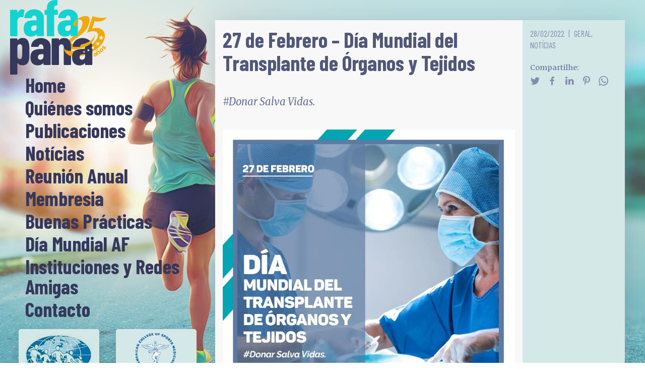

--- FILE ---
content_type: text/html; charset=UTF-8
request_url: https://rafapana.org/27-de-febrero-dia-mundial-del-transplante-de-organos-y-tejidos/
body_size: 6658
content:
<!doctype html>
<html lang="es">
<head>
<meta charset="UTF-8">
<meta http-equiv="X-UA-Compatible" content="IE=edge">
<meta name="viewport" content="width=device-width, initial-scale=1">
<title>27 de Febrero &#x2d; Día Mundial del Transplante de Órganos y Tejidos | RAFA&#x2d;PANA</title>
<!-- The SEO Framework -->
<link rel="canonical" href="https://rafapana.org/27-de-febrero-dia-mundial-del-transplante-de-organos-y-tejidos/" />
<link rel="shortlink" href="https://rafapana.org/?p=1181" />
<meta name="description" content="Donar Salva Vidas." />
<meta property="og:type" content="article" />
<meta property="og:locale" content="es_ES" />
<meta property="og:site_name" content="RAFA-PANA" />
<meta property="og:title" content="27 de Febrero &#x2d; Día Mundial del Transplante de Órganos y Tejidos | RAFA&#x2d;PANA" />
<meta property="og:description" content="Donar Salva Vidas." />
<meta property="og:url" content="https://rafapana.org/27-de-febrero-dia-mundial-del-transplante-de-organos-y-tejidos/" />
<meta property="og:image" content="https://rafapana.org/wp-content/uploads/2022/02/transplante-flyer.jpg" />
<meta property="og:image:width" content="1080" />
<meta property="og:image:height" content="1080" />
<meta property="article:published_time" content="2022-02-28" />
<meta property="article:modified_time" content="2022-03-09" />
<meta name="twitter:card" content="summary_large_image" />
<meta name="twitter:title" content="27 de Febrero &#x2d; Día Mundial del Transplante de Órganos y Tejidos | RAFA&#x2d;PANA" />
<meta name="twitter:description" content="Donar Salva Vidas." />
<meta name="twitter:image" content="https://rafapana.org/wp-content/uploads/2022/02/transplante-flyer.jpg" />
<script type="application/ld+json">{"@context":"https://schema.org","@graph":[{"@type":"WebSite","@id":"https://rafapana.org/#/schema/WebSite","url":"https://rafapana.org/","name":"RAFA&#x2d;PANA","description":"Red de Actividad Física de las Américas","inLanguage":"es","potentialAction":{"@type":"SearchAction","target":{"@type":"EntryPoint","urlTemplate":"https://rafapana.org/search/{search_term_string}/"},"query-input":"required name=search_term_string"},"publisher":{"@type":"Organization","@id":"https://rafapana.org/#/schema/Organization","name":"RAFA&#x2d;PANA","url":"https://rafapana.org/"}},{"@type":"WebPage","@id":"https://rafapana.org/27-de-febrero-dia-mundial-del-transplante-de-organos-y-tejidos/","url":"https://rafapana.org/27-de-febrero-dia-mundial-del-transplante-de-organos-y-tejidos/","name":"27 de Febrero &#x2d; Día Mundial del Transplante de Órganos y Tejidos | RAFA&#x2d;PANA","description":"Donar Salva Vidas.","inLanguage":"es","isPartOf":{"@id":"https://rafapana.org/#/schema/WebSite"},"breadcrumb":{"@type":"BreadcrumbList","@id":"https://rafapana.org/#/schema/BreadcrumbList","itemListElement":[{"@type":"ListItem","position":1,"item":"https://rafapana.org/","name":"RAFA&#x2d;PANA"},{"@type":"ListItem","position":2,"item":"https://rafapana.org/category/geral/","name":"Geral"},{"@type":"ListItem","position":3,"name":"27 de Febrero &#x2d; Día Mundial del Transplante de Órganos y Tejidos"}]},"potentialAction":{"@type":"ReadAction","target":"https://rafapana.org/27-de-febrero-dia-mundial-del-transplante-de-organos-y-tejidos/"},"datePublished":"2022-02-28","dateModified":"2022-03-09","author":{"@type":"Person","@id":"https://rafapana.org/#/schema/Person/d3963e6baedaf84872e3badb852d4908","name":"Pixel inDesign"}}]}</script>
<!-- / The SEO Framework | 85.05ms meta | 4.55ms boot -->
<link rel='dns-prefetch' href='//fonts.googleapis.com' />
<style id='classic-theme-styles-inline-css' type='text/css'>
/*! This file is auto-generated */
.wp-block-button__link{color:#fff;background-color:#32373c;border-radius:9999px;box-shadow:none;text-decoration:none;padding:calc(.667em + 2px) calc(1.333em + 2px);font-size:1.125em}.wp-block-file__button{background:#32373c;color:#fff;text-decoration:none}
</style>
<link rel='stylesheet' id='wpb-google-fonts-css' href='https://fonts.googleapis.com/css?family=Barlow+Condensed%3A400%2C700%7CMerriweather%3A400%2C400i%2C700&#038;ver=6.5.7' type='text/css' media='all' />
<!-- <link rel='stylesheet' id='theme-css' href='https://rafapana.org/wp-content/themes/snowl-rafapana/assets/theme.css?ver=2.0' type='text/css' media='all' /> -->
<link rel="stylesheet" type="text/css" href="//rafapana.org/wp-content/cache/wpfc-minified/kmsmggrq/g3qrv.css" media="all"/>
<script src='//rafapana.org/wp-content/cache/wpfc-minified/311vuqjc/g3qrv.js' type="text/javascript"></script>
<!-- <script type="text/javascript" src="https://rafapana.org/wp-content/themes/snowl/assets/snowl.js?ver=2" id="snowl-js"></script> -->
<!-- <script type="text/javascript" src="https://rafapana.org/wp-content/themes/snowl-rafapana/assets/theme.js?ver=1" id="theme-js"></script> -->
<link rel="https://api.w.org/" href="https://rafapana.org/wp-json/" /><link rel="alternate" type="application/json" href="https://rafapana.org/wp-json/wp/v2/posts/1181" /><link rel="alternate" type="application/json+oembed" href="https://rafapana.org/wp-json/oembed/1.0/embed?url=https%3A%2F%2Frafapana.org%2F27-de-febrero-dia-mundial-del-transplante-de-organos-y-tejidos%2F" />
<link rel="alternate" type="text/xml+oembed" href="https://rafapana.org/wp-json/oembed/1.0/embed?url=https%3A%2F%2Frafapana.org%2F27-de-febrero-dia-mundial-del-transplante-de-organos-y-tejidos%2F&#038;format=xml" />
<meta name="generator" content="Piklist 1.0.12" />
<link rel="apple-touch-icon" sizes="180x180" href="/wp-content/themes/snowl-rafapana/assets/apple-touch-icon.png">
<link rel="icon" type="image/png" sizes="32x32" href="/wp-content/themes/snowl-rafapana/assets/favicon-32x32.png">
<link rel="icon" type="image/png" sizes="16x16" href="/wp-content/themes/snowl-rafapana/assets/favicon-16x16.png">
<link rel="manifest" href="/wp-content/themes/snowl-rafapana/assets/site.webmanifest">
<link rel="mask-icon" href="/wp-content/themes/snowl-rafapana/assets/safari-pinned-tab.svg" color="#14d2cf">
<link rel="shortcut icon" href="/wp-content/themes/snowl-rafapana/assets/favicon.ico">
<meta name="msapplication-TileColor" content="#14d2cf">
<meta name="msapplication-config" content="/wp-content/themes/snowl-rafapana/assets/browserconfig.xml">
<meta name="theme-color" content="#e0e2eb">
</head>
<body class="post-template-default single single-post postid-1181 single-format-standard sided-overbar">
<div id="page-overlay" class="loading uk-position-fixed uk-background-muted uk-width-1-1">
<div class="uk-position-center uk-text-primary" uk-spinner="ratio: 2"></div>
</div>
<div class="uk-width-1-1 tm-content uk-grid-collapse" uk-grid>
<div class="tm-sided uk-visible@m uk-section- uk-width-1-3">
<div id="sided-over" class="uk-height-1-1 uk-overflow-auto" uk-sticky></div>
</div>
<div class="uk-width-expand">
<div id="menubar" class="tm-menubar tm-style-inline"  uk-sticky="top:60vh; show-on-up:true; animation:uk-animation-slide-top; sel-target:.uk-navbar-container; media:@m" uk-header>
<div class="uk-navbar-container uk-preserve-color uk-section-secondary uk-light">
<div class="">
<nav class="uk-flex uk-flex-middle uk-width-expand" uk-navbar>
<div class="nav-overlay-menubar uk-flex uk-flex-1 uk-hidden@m"><a class="uk-logo uk-navbar-item" href="https://rafapana.org"><img src="https://rafapana.org/wp-content/themes/snowl-rafapana/media/logo.svg" class="uk-preserve" uk-svg></a></div><div class="nav-overlay-menubar uk-flex uk-flex-right uk-hidden@m"><a class="uk-navbar-toggle uk-navbar-toggle-icon uk-flex-wrap uk-flex-wrap-middle uk-text-center" href="#overbar" uk-toggle><span class="uk-icon icon-menu"></span><span class="uk-navbar-subtitle">menu</span></a></div>                </nav>
</div>
</div>
</div>
<div id="overbar" class="tm-modal-offcanvas uk-modal-full uk-offcanvas-bar" uk-modal>
<button class="uk-modal-close-full uk-close-large" type="button" uk-close></button>        			<div class="tm-offcanvas-dialog uk-modal-dialog uk-container-none tm-offcanvas-page uk-preserve-color">
<nav class="uk-child-width-1-1 uk-height-1-1 uk-flex uk-flex-wrap uk-flex-wrap-between" uk-height-viewport>
<div class="uk-inline uk-width-1-3 uk-width-1-2@m tm-logo">
<!--<img src="/wp-content/themes/snowl-rafapana/media/rafapana.svg" uk-svg>
<div class="anim">
<div id="picto">
<div class="head"></div>
<div class="arm left"><div><div></div></div></div>
<div class="leg left"><div><div></div></div></div>
<div class="body"></div>
<div class="leg right"><div><div></div></div></div>
<div class="arm right"><div><div></div></div></div>
</div>
</div>-->
<svg xmlns="http://www.w3.org/2000/svg" viewBox="0 0 243 186">
<path class="rafa" d="M169.4 44.6v44.2c0 .8-.6 1.5-1.5 1.5h-15c-1 0-1.6-.7-1.6-1.5v-2.9c-.1-1.8-2.8 5.4-13.9 5.4-12.5 0-18.6-7.9-18.4-19.8 0-4.7.7-9.9 3.7-13.7 4.9-6.3 15-7.2 22-7.2h6c.4 0 .6-.3.6-.7v-3.2c0-2.9-1.2-6-4-7.4-3.6-1.8-7.5.6-8.1 4.6 0 1-.6 1.5-1.7 1.5l-15.4-.1c-1 0-1.6-.5-1.6-1.6 1-13.5 12.7-20.3 24.5-20.5 12.2 0 24.4 7 24.4 21.4zm-85 0v44.2c0 .8-.6 1.5-1.5 1.5h-15c-1 0-1.6-.7-1.6-1.5v-2.9c-.1-1.8-2.8 5.4-13.9 5.4-12.5 0-18.6-7.9-18.4-19.8 0-4.7.7-9.9 3.7-13.7 4.9-6.3 15-7.2 22-7.2h6c.4 0 .6-.3.6-.7v-3.2c0-2.9-1.2-6-4-7.4-3.6-1.8-7.5.6-8 4.6-.2 1-.7 1.5-1.8 1.5l-15.4-.1c-1 0-1.6-.5-1.6-1.6 1-13.5 12.7-20.3 24.5-20.5 12.2 0 24.4 7 24.4 21.4zm24.1 45.9h-15c-.8 0-1.5-.7-1.5-1.6V37.7c0-.4-.2-.6-.6-.6h-3.9c-.8 0-1.5-.7-1.5-1.6V26c0-.9.7-1.6 1.5-1.6h3.9c.4 0 .6-.2.6-.6v-3.5C92 4.6 102.2-.3 116.5 0h.5c.9 0 1.6.7 1.6 1.6l-.2 10.2c0 .4-.1 1.6-.9 1.6h-.9c-4.4 0-6.5 2.7-6.5 8v2.3c0 .4.2.6.6.6h7c1 0 1.6.7 1.6 1.6v9.6c0 .9-.7 1.6-1.5 1.6h-7.1c-.4 0-.6.2-.6.6V89c0 .9-.7 1.6-1.6 1.6zm-91.9 0h-15c-1 0-1.6-.7-1.6-1.6V26c0-.9.7-1.6 1.5-1.6h15.1c.9 0 1.5.7 1.5 1.6V31c0 .6.3.9.7.3 1.8-4 6-8.5 11-8 .8.1 6.7.2 6.1 3.4l-2.4 15c-.2 2.2-7 .4-8.7 1-4.5 1-6.7 6.4-6.7 10.6V89c0 .9-.6 1.6-1.5 1.6zm134-27.2s-8.3.3-9.7 1.1c-3.8 2.3-4.7 9.3-.8 12 1.4 1 3.2 1 4.9.8 3.6-.6 6.3-3.2 6.3-7.2v-6c0-.5-.2-.7-.6-.7zm-85 0s-8.3.3-9.7 1.1c-3.8 2.3-4.7 9.3-.8 12 1.4 1 3.2 1 4.9.8 3.6-.6 6.3-3.2 6.3-7.2v-6c0-.5-.2-.7-.6-.7z"/>
<path fill="#f2a90d" d="M152.4 106.9c5.2 5.5 24.5 5.1 34.8 1.5v8.7c-17.6 7.4-39.5 7.3-48.7 2.7-.8-13 9.4-21 19.7-29.5h9.7c.9 0 1.5-.7 1.5-1.5v-8.4a37 37 0 0 0 11.5-22c1.3-11.4-13.7-14-15.1-1.9-.3 2.5.3 6.5 3.2 7.7-43.3 3.4 46.5-55.6 26.8-1.4-8.2 22.6-33 30.7-43.4 44z"/>
<path class="pana" d="M120.6 162h-15c-1 0-1.6-.7-1.6-1.6v-63c0-.9.7-1.6 1.5-1.6h15.1c.9 0 1.6.7 1.6 1.6v2.5c0 .4.8 0 1.1-.2 1.7-1.2 3-2.9 5-3.7a19.6 19.6 0 0 1 14.2.2c7.8 3.5 9.8 13 9.8 20.6v43.6c0 .9-.7 1.6-1.6 1.6h-15c-.9 0-1.6-.7-1.6-1.6v-42.2c0-2.7-.2-4-1.5-5.8-1.8-2.6-7-2.4-8.8 0-1.2 1.6-1.7 3.3-1.7 6v42c0 .9-.6 1.6-1.5 1.6z"/>
<path fill="#f2a90d" d="M242.7 43c-9 9.4-17.8 12.9-31.3 9.8l-6.5 18.7a31 31 0 0 1 13.6-1.8c26.7 3.1 24 37.5-6.4 55.5-50.4 29.6-78 13.8-78-8.4 0 17.8 48.9 11.2 73.4-8.8 9.7-8 20.8-28.1 1.7-30.3-5.9-.7-12.3 2-16.7 4.1l13.6-41.4c13.6 3.2 22.5 6.4 36.6 2.6zM216 139l-.6-.9c-.1 2.8-5 4.4-6 1-.9-2.7 3.4-4.6 3.9-4.9-.8-1.4-3.2-.7-3.7 1.5l-2-.6c.6-2 5.2-7 8.4-1.1l2.1 3.9zm-1.9-3.3s-3 1.4-2.3 2.7c.6 1.3 3.6-.4 2.6-2.2zm.1-5.6 2.2-1.4.7 1c-.3-1.7 3-5.8 6.3-1l2.7 4-2.3 1.6-2.3-3.6c-1.8-2.7-4.2-.8-2.6 1.6l2.4 3.6-2.2 1.5zm-.2-1.6c-.2-.3-1.3-2.8 1.3-3.7.5-.2 2.2-.1 2-1.5l1.2-.8c.1.3 1.2 2.9-1.3 3.7-1.4.5-2.4 0-2 1.5zm10.7 0c-4-4.6 3.2-11 7.2-6.5s-3.2 11-7.2 6.4zm2-1.9c2 2.3 5.2-.6 3.2-2.8-2-2.3-5.2.6-3.2 2.8zm7.8-10.5c-1.2 0-2 1.1-1.9 1.6.5 1.4 2.4-.8 2.4-.8 2.2-1.6 4.3 0 4.4 1.7a5 5 0 0 1-4.4 5l-.4-2.4c1.6 0 2.5-1.5 2.4-2-.3-1.5-2.4.9-2.4.9-2.4 1.8-4-.5-4.2-1-.8-2.8 2.1-5.2 3.9-5.4z"/>
<path class="pana" d="M205.4 116.3v44.1c0 .9-.6 1.6-1.5 1.6h-15c-1 0-1.6-.7-1.6-1.6v-2.8c-.1-1.9-2.8 5.4-13.9 5.4-12.5 0-18.6-8-18.4-19.8 0-4.8.7-10 3.7-13.8 4.9-6.2 15-7.2 22-7.2h6c.4 0 .6-.2.6-.7v-3.2c0-2.9-1.2-6-4-7.4-3.6-1.7-7.5.7-8.1 4.6 0 1-.6 1.5-1.7 1.5h-15.4c-1 0-1.6-.6-1.6-1.6 1-13.6 12.7-20.4 24.5-20.5 12.2-.1 24.4 7 24.4 21.4zm-18.7 18.6s-8.4.3-9.8 1.2c-3.8 2.3-4.7 9.2-.8 12 1.4.9 3.2 1 4.9.7 3.6-.6 6.3-3.1 6.3-7.2v-6c0-.5-.2-.7-.6-.7z"/>
<path fill="#f2a90d" d="M212.8 81.2c-1 18.2-7.4 28.4-25.6 36l-7.4-6.8c15.8-3.2 32.2-13 33-29.2z"/>
<path class="pana" d="M101.4 116.3v44.1c0 .9-.6 1.6-1.5 1.6h-15c-1 0-1.6-.7-1.6-1.6v-2.8c-.1-1.9-2.8 5.4-13.9 5.4-12.5 0-18.6-8-18.4-19.8 0-4.8.7-10 3.7-13.8 4.9-6.2 15-7.2 22-7.2h6c.4 0 .6-.2.6-.7v-3.2c0-2.9-1.2-6-4-7.4-3.6-1.7-7.5.7-8.1 4.6 0 1-.6 1.5-1.7 1.5H54.1c-1 0-1.6-.6-1.6-1.6 1-13.6 12.7-20.4 24.5-20.5 12.2-.1 24.4 7 24.4 21.4zm-18.7 18.6s-8.4.3-9.8 1.2c-3.8 2.3-4.7 9.2-.8 12 1.4.9 3.2 1 4.9.7 3.6-.6 6.3-3.1 6.3-7.2v-6c0-.5-.2-.7-.6-.7zM16.6 185.9h-15c-1 0-1.6-.7-1.6-1.6v-87c0-.8.7-1.5 1.5-1.5h15.1c.9 0 1.5.7 1.5 1.6v2.3c0 2.3 3-2.2 6-3.6 4-2 10.3-1.7 14.4 0 7.8 3.3 9.2 13 9.5 20.2.2 1.7.3 24.7.3 24.7-.2 7.6-1.9 17.2-10 20.6a22 22 0 0 1-14.3 0c-3.3-1.1-5.9-6.2-5.9-3.9v26.6c0 .9-.6 1.6-1.5 1.6zm13.5-68.7c0-1.8-.6-3.7-1.7-5.1-2.1-2.6-6.3-2.5-8.4 0a8.7 8.7 0 0 0-1.9 5l.2 23.5c.1 1.7.6 3.7 1.7 5 2.8 3.6 8 1.8 9.4-2 1.3-3.6.9-21.2.7-26.4z"/>
<path fill="#fff" d="m215.6 105 3.4 1.9 3-2.3-.6 3.7 3.1 2.3-3.7.5-1 3.6-1.8-3.4h-3.8l2.8-2.6zm-5.5 10.8-1.3 2.8 2 2.4-3-.4-1.8 2.7-.5-3-3-.8 2.7-1.5-.2-3.1 2.3 2zm-23 11.9-1 1.7 1 1.6-2-.5-1.2 1.5-.1-2-1.8-.7 1.8-.7.2-2 1.2 1.6zm7.1-5.6v2.3l-2 1 2.2.8.3 2.3 1.4-1.9 2.3.4-1.4-1.8 1-2.1-2.2.7zm27.6-30.4h4.4l2-3.7 1.2 4.1 4.3.7-3.6 2.5.8 4.2-3.5-2.7-3.9 2 1.5-4.1z"/>
</svg>
</div>
<div class="uk-text-center uk-text-left@m">
<div class="nav-overlay-overbar uk-flex uk-flex-center uk-flex-top"><ul id="main-menu-overbar" class="uk-width-large uk-nav-default uk-nav"><li  class="menu-item-51"><a href="https://rafapana.org">Home</a></li>
<li  class="menu-item-47"><a href="https://rafapana.org/quienes-somos/">Quiénes somos</a></li>
<li  class="menu-item-type-taxonomy menu-item-object-category menu-item-49"><a href="https://rafapana.org/category/geral/publicaciones/">Publicaciones</a></li>
<li  class="menu-item-type-taxonomy menu-item-object-category current-post-ancestor current-menu-parent current-post-parent menu-item-48"><a href="https://rafapana.org/category/geral/noticias/">Notícias</a></li>
<li  class="menu-item-52"><a href="https://rafapana.org/reunion-anual/">Reunión Anual</a></li>
<li  class="menu-item-2708"><a href="https://rafapana.org/membresia/">Membresia</a></li>
<li  class="menu-item-53"><a href="https://rafapana.org/reporte-anual/">Buenas Prácticas</a></li>
<li  class="menu-item-54"><a href="https://rafapana.org/dia-mundial-de-la-actividad-fisica/">Día Mundial AF</a></li>
<li  class="menu-item-3758"><a href="https://rafapana.org/instituciones-y-redes-amigas/">Instituciones y Redes Amigas</a></li>
<li  class="menu-item-12"><a href="https://rafapana.org/contacto/">Contacto</a></li>
</ul></div>
</div>
<div class="uk-text-center uk-flex uk-flex-around">
<div class="uk-width-1-2 uk-padding-small">
<img class="uk-border-rounded uk-box-shadow-large" src="/wp-content/uploads/2022/03/side-logo-rafapana.jpg">
</div>
<div class="uk-width-1-2 uk-padding-small">
<a href="https://www.acsm.org/" rel="noopener" target="_blank">
<img class="uk-margin-small-bottom uk-border-rounded uk-box-shadow-large" src="/wp-content/uploads/2022/03/side-logo-acsm.jpg">
</a>
<p class="uk-h5 uk-margin-remove">Patrocinador sitioweb RAFA-PANA</p>
</div>
</div>                </nav>
</div>
</div>
<div id="tm-main" class="tm-main tm-single-post uk-section uk-section-default" uk-height-viewport="expand: true">
<div class="uk-container">
<article id="post-1181" class="uk-grid-collapse" uk-grid>
<div class="tm-panel-0 uk-width-expand@s">
<div class="uk-child-width-1-1 uk-text-center uk-text-left@s">
<div class="uk-height-1-1 uk-child-width-1-1 uk-tile-default uk-padding-small uk-flex uk-flex-wrap uk-flex-wrap-top"  uk-height-viewport="" uk-margin="margin: uk-margin-top">
<h1 class="uk-article-title"><span class="uk-display-inline-block">27 de Febrero &#8211; Día Mundial del Transplante de Órganos y Tejidos</span></h1><div><p class=" uk-text-lead">#Donar Salva Vidas.</p></div><div class="tm-thumb uk-width-1-1 uk-transition-toggle uk-inline" ><img class="uk-width-1-1" src="https://rafapana.org/wp-content/uploads/2022/02/transplante-flyer.jpg" ></div><div class="tm-content"></div>            </div>
</div>
</div>
<div class="tm-panel-1 uk-width-1-4@s">
<div class="uk-child-width-1-1 uk-text-center uk-text-left@s" uk-sticky="bottom: true">
<div class="uk-height-1-1 uk-child-width-1-1 uk-tile-muted uk-padding-small uk-flex uk-flex-wrap uk-flex-wrap-top"  uk-height-viewport="" uk-margin="margin: uk-margin-top">
<div><p class="uk-article-meta uk-margin-remove"><span>28/02/2022</span><span><a href="https://rafapana.org/category/geral/" rel="tag">Geral</a>, <a href="https://rafapana.org/category/geral/noticias/" rel="tag">Notícias</a></span></p></div>	<div id="share-post" class="tm-share">
<div class="uk-display-inline-block">
<div class="uk-text-small uk-margin-small-right uk-display-inline">Compartilhe:</div>
<div class="uk-display-inline-block" uk-margin>
<a id="twitter" href="https://twitter.com/intent/tweet?text=27%20de%20Febrero%20&#8211;%20Día%20Mundial%20del%20Transplante%20de%20Órganos%20y%20Tejidos&amp;url=https%3A%2F%2Frafapana.org%2F27-de-febrero-dia-mundial-del-transplante-de-organos-y-tejidos%2F" class="tm-share-post uk-icon-link icon-twitter uk-margin-small-right" target="_blank"></a>
<a id="facebook" href="https://www.facebook.com/sharer/sharer.php?u=https%3A%2F%2Frafapana.org%2F27-de-febrero-dia-mundial-del-transplante-de-organos-y-tejidos%2F" class="tm-share-post uk-icon-link icon-facebook uk-margin-small-right" target="_blank"></a>
<a id="linkedin" href="https://www.linkedin.com/shareArticle?mini=true&url=https%3A%2F%2Frafapana.org%2F27-de-febrero-dia-mundial-del-transplante-de-organos-y-tejidos%2F&amp;title=27%20de%20Febrero%20&#8211;%20Día%20Mundial%20del%20Transplante%20de%20Órganos%20y%20Tejidos" class="tm-share-post uk-icon-link icon-linkedin uk-margin-small-right" target="_blank"></a>
<a id="pinterest" href="https://pinterest.com/pin/create/button/?url=https%3A%2F%2Frafapana.org%2F27-de-febrero-dia-mundial-del-transplante-de-organos-y-tejidos%2F&amp;media=https://rafapana.org/wp-content/uploads/2022/02/transplante-flyer.jpg&amp;description=27%20de%20Febrero%20&#8211;%20Día%20Mundial%20del%20Transplante%20de%20Órganos%20y%20Tejidos" class="tm-share-post uk-icon-link icon-pinterest uk-margin-small-right" data-pin-custom="true" target="_blank"></a>
<a id="whatsapp" href="https://api.whatsapp.com/send?text=27%20de%20Febrero%20&#8211;%20Día%20Mundial%20del%20Transplante%20de%20Órganos%20y%20Tejidos - https%3A%2F%2Frafapana.org%2F27-de-febrero-dia-mundial-del-transplante-de-organos-y-tejidos%2F" class="tm-share-post uk-icon-link icon-whatsapp" target="_blank"></a>
</div>
</div>
</div>
</div>
</div>
</div>
</article>
</div>
</div>

<footer id="copyright" class="tm-copyright uk-section-muted">
<div class="uk-container uk-position-relative uk-padding-small uk-flex uk-flex-middle">
<div class="uk-width-expand">
<p class="uk-text-small uk-text-center uk-margin-remove">© 2026 RAFA-PANA<span> - by <a href="https://pixel-indesign.com" class="uk-button uk-button-text uk-text-small uk-text-baseline" target="_blank" title="Pixel inDesign"> Pixel inDesign</a></span></p>
</div>
</div>
</footer>
</div>
</div>
<script type="text/javascript">
const links = document.querySelectorAll('.tm-share a');
links.forEach(function(link){
link.addEventListener('click', function() {
gtag('event', this.id, {
'event_category': 'Shared',
'event_label': document.title
});
});
});
</script>
<script type="text/javascript" src="https://rafapana.org/wp-includes/js/dist/vendor/wp-polyfill-inert.min.js?ver=3.1.2" id="wp-polyfill-inert-js"></script>
<script type="text/javascript" src="https://rafapana.org/wp-includes/js/dist/vendor/regenerator-runtime.min.js?ver=0.14.0" id="regenerator-runtime-js"></script>
<script type="text/javascript" src="https://rafapana.org/wp-includes/js/dist/vendor/wp-polyfill.min.js?ver=3.15.0" id="wp-polyfill-js"></script>
<script type="text/javascript" src="https://rafapana.org/wp-includes/js/dist/hooks.min.js?ver=2810c76e705dd1a53b18" id="wp-hooks-js"></script>
<script type="text/javascript" src="https://rafapana.org/wp-includes/js/dist/i18n.min.js?ver=5e580eb46a90c2b997e6" id="wp-i18n-js"></script>
<script type="text/javascript" id="wp-i18n-js-after">
/* <![CDATA[ */
wp.i18n.setLocaleData( { 'text direction\u0004ltr': [ 'ltr' ] } );
/* ]]> */
</script>
<script type="text/javascript" src="https://rafapana.org/wp-content/plugins/contact-form-7/includes/swv/js/index.js?ver=5.9.8" id="swv-js"></script>
<script type="text/javascript" id="contact-form-7-js-extra">
/* <![CDATA[ */
var wpcf7 = {"api":{"root":"https:\/\/rafapana.org\/wp-json\/","namespace":"contact-form-7\/v1"}};
/* ]]> */
</script>
<script type="text/javascript" id="contact-form-7-js-translations">
/* <![CDATA[ */
( function( domain, translations ) {
var localeData = translations.locale_data[ domain ] || translations.locale_data.messages;
localeData[""].domain = domain;
wp.i18n.setLocaleData( localeData, domain );
} )( "contact-form-7", {"translation-revision-date":"2024-07-17 09:00:42+0000","generator":"GlotPress\/4.0.1","domain":"messages","locale_data":{"messages":{"":{"domain":"messages","plural-forms":"nplurals=2; plural=n != 1;","lang":"es"},"This contact form is placed in the wrong place.":["Este formulario de contacto est\u00e1 situado en el lugar incorrecto."],"Error:":["Error:"]}},"comment":{"reference":"includes\/js\/index.js"}} );
/* ]]> */
</script>
<script type="text/javascript" src="https://rafapana.org/wp-content/plugins/contact-form-7/includes/js/index.js?ver=5.9.8" id="contact-form-7-js"></script>
<script type="text/javascript" src="https://www.google.com/recaptcha/api.js?render=6Ld-TIkUAAAAADEXJKVT6xOC-uH-2t0hb506HKkZ&amp;ver=3.0" id="google-recaptcha-js"></script>
<script type="text/javascript" id="wpcf7-recaptcha-js-extra">
/* <![CDATA[ */
var wpcf7_recaptcha = {"sitekey":"6Ld-TIkUAAAAADEXJKVT6xOC-uH-2t0hb506HKkZ","actions":{"homepage":"homepage","contactform":"contactform"}};
/* ]]> */
</script>
<script type="text/javascript" src="https://rafapana.org/wp-content/plugins/contact-form-7/modules/recaptcha/index.js?ver=5.9.8" id="wpcf7-recaptcha-js"></script>
<script defer src="/wp-content/themes/snowl-rafapana/assets/umami.js" data-website-id="b0c259fb-019c-45c4-91b8-93ddfe9a398f"></script>
<script defer src="https://static.cloudflareinsights.com/beacon.min.js/vcd15cbe7772f49c399c6a5babf22c1241717689176015" integrity="sha512-ZpsOmlRQV6y907TI0dKBHq9Md29nnaEIPlkf84rnaERnq6zvWvPUqr2ft8M1aS28oN72PdrCzSjY4U6VaAw1EQ==" data-cf-beacon='{"version":"2024.11.0","token":"bfca35dfda7b42ed88ebf6db24c29414","r":1,"server_timing":{"name":{"cfCacheStatus":true,"cfEdge":true,"cfExtPri":true,"cfL4":true,"cfOrigin":true,"cfSpeedBrain":true},"location_startswith":null}}' crossorigin="anonymous"></script>
</body>
</html><!-- WP Fastest Cache file was created in 0.989 seconds, on 04/01/2026 @ 19:32 --><!-- via php -->

--- FILE ---
content_type: text/html; charset=utf-8
request_url: https://www.google.com/recaptcha/api2/anchor?ar=1&k=6Ld-TIkUAAAAADEXJKVT6xOC-uH-2t0hb506HKkZ&co=aHR0cHM6Ly9yYWZhcGFuYS5vcmc6NDQz&hl=en&v=PoyoqOPhxBO7pBk68S4YbpHZ&size=invisible&anchor-ms=20000&execute-ms=30000&cb=7cafzkp7hol5
body_size: 48637
content:
<!DOCTYPE HTML><html dir="ltr" lang="en"><head><meta http-equiv="Content-Type" content="text/html; charset=UTF-8">
<meta http-equiv="X-UA-Compatible" content="IE=edge">
<title>reCAPTCHA</title>
<style type="text/css">
/* cyrillic-ext */
@font-face {
  font-family: 'Roboto';
  font-style: normal;
  font-weight: 400;
  font-stretch: 100%;
  src: url(//fonts.gstatic.com/s/roboto/v48/KFO7CnqEu92Fr1ME7kSn66aGLdTylUAMa3GUBHMdazTgWw.woff2) format('woff2');
  unicode-range: U+0460-052F, U+1C80-1C8A, U+20B4, U+2DE0-2DFF, U+A640-A69F, U+FE2E-FE2F;
}
/* cyrillic */
@font-face {
  font-family: 'Roboto';
  font-style: normal;
  font-weight: 400;
  font-stretch: 100%;
  src: url(//fonts.gstatic.com/s/roboto/v48/KFO7CnqEu92Fr1ME7kSn66aGLdTylUAMa3iUBHMdazTgWw.woff2) format('woff2');
  unicode-range: U+0301, U+0400-045F, U+0490-0491, U+04B0-04B1, U+2116;
}
/* greek-ext */
@font-face {
  font-family: 'Roboto';
  font-style: normal;
  font-weight: 400;
  font-stretch: 100%;
  src: url(//fonts.gstatic.com/s/roboto/v48/KFO7CnqEu92Fr1ME7kSn66aGLdTylUAMa3CUBHMdazTgWw.woff2) format('woff2');
  unicode-range: U+1F00-1FFF;
}
/* greek */
@font-face {
  font-family: 'Roboto';
  font-style: normal;
  font-weight: 400;
  font-stretch: 100%;
  src: url(//fonts.gstatic.com/s/roboto/v48/KFO7CnqEu92Fr1ME7kSn66aGLdTylUAMa3-UBHMdazTgWw.woff2) format('woff2');
  unicode-range: U+0370-0377, U+037A-037F, U+0384-038A, U+038C, U+038E-03A1, U+03A3-03FF;
}
/* math */
@font-face {
  font-family: 'Roboto';
  font-style: normal;
  font-weight: 400;
  font-stretch: 100%;
  src: url(//fonts.gstatic.com/s/roboto/v48/KFO7CnqEu92Fr1ME7kSn66aGLdTylUAMawCUBHMdazTgWw.woff2) format('woff2');
  unicode-range: U+0302-0303, U+0305, U+0307-0308, U+0310, U+0312, U+0315, U+031A, U+0326-0327, U+032C, U+032F-0330, U+0332-0333, U+0338, U+033A, U+0346, U+034D, U+0391-03A1, U+03A3-03A9, U+03B1-03C9, U+03D1, U+03D5-03D6, U+03F0-03F1, U+03F4-03F5, U+2016-2017, U+2034-2038, U+203C, U+2040, U+2043, U+2047, U+2050, U+2057, U+205F, U+2070-2071, U+2074-208E, U+2090-209C, U+20D0-20DC, U+20E1, U+20E5-20EF, U+2100-2112, U+2114-2115, U+2117-2121, U+2123-214F, U+2190, U+2192, U+2194-21AE, U+21B0-21E5, U+21F1-21F2, U+21F4-2211, U+2213-2214, U+2216-22FF, U+2308-230B, U+2310, U+2319, U+231C-2321, U+2336-237A, U+237C, U+2395, U+239B-23B7, U+23D0, U+23DC-23E1, U+2474-2475, U+25AF, U+25B3, U+25B7, U+25BD, U+25C1, U+25CA, U+25CC, U+25FB, U+266D-266F, U+27C0-27FF, U+2900-2AFF, U+2B0E-2B11, U+2B30-2B4C, U+2BFE, U+3030, U+FF5B, U+FF5D, U+1D400-1D7FF, U+1EE00-1EEFF;
}
/* symbols */
@font-face {
  font-family: 'Roboto';
  font-style: normal;
  font-weight: 400;
  font-stretch: 100%;
  src: url(//fonts.gstatic.com/s/roboto/v48/KFO7CnqEu92Fr1ME7kSn66aGLdTylUAMaxKUBHMdazTgWw.woff2) format('woff2');
  unicode-range: U+0001-000C, U+000E-001F, U+007F-009F, U+20DD-20E0, U+20E2-20E4, U+2150-218F, U+2190, U+2192, U+2194-2199, U+21AF, U+21E6-21F0, U+21F3, U+2218-2219, U+2299, U+22C4-22C6, U+2300-243F, U+2440-244A, U+2460-24FF, U+25A0-27BF, U+2800-28FF, U+2921-2922, U+2981, U+29BF, U+29EB, U+2B00-2BFF, U+4DC0-4DFF, U+FFF9-FFFB, U+10140-1018E, U+10190-1019C, U+101A0, U+101D0-101FD, U+102E0-102FB, U+10E60-10E7E, U+1D2C0-1D2D3, U+1D2E0-1D37F, U+1F000-1F0FF, U+1F100-1F1AD, U+1F1E6-1F1FF, U+1F30D-1F30F, U+1F315, U+1F31C, U+1F31E, U+1F320-1F32C, U+1F336, U+1F378, U+1F37D, U+1F382, U+1F393-1F39F, U+1F3A7-1F3A8, U+1F3AC-1F3AF, U+1F3C2, U+1F3C4-1F3C6, U+1F3CA-1F3CE, U+1F3D4-1F3E0, U+1F3ED, U+1F3F1-1F3F3, U+1F3F5-1F3F7, U+1F408, U+1F415, U+1F41F, U+1F426, U+1F43F, U+1F441-1F442, U+1F444, U+1F446-1F449, U+1F44C-1F44E, U+1F453, U+1F46A, U+1F47D, U+1F4A3, U+1F4B0, U+1F4B3, U+1F4B9, U+1F4BB, U+1F4BF, U+1F4C8-1F4CB, U+1F4D6, U+1F4DA, U+1F4DF, U+1F4E3-1F4E6, U+1F4EA-1F4ED, U+1F4F7, U+1F4F9-1F4FB, U+1F4FD-1F4FE, U+1F503, U+1F507-1F50B, U+1F50D, U+1F512-1F513, U+1F53E-1F54A, U+1F54F-1F5FA, U+1F610, U+1F650-1F67F, U+1F687, U+1F68D, U+1F691, U+1F694, U+1F698, U+1F6AD, U+1F6B2, U+1F6B9-1F6BA, U+1F6BC, U+1F6C6-1F6CF, U+1F6D3-1F6D7, U+1F6E0-1F6EA, U+1F6F0-1F6F3, U+1F6F7-1F6FC, U+1F700-1F7FF, U+1F800-1F80B, U+1F810-1F847, U+1F850-1F859, U+1F860-1F887, U+1F890-1F8AD, U+1F8B0-1F8BB, U+1F8C0-1F8C1, U+1F900-1F90B, U+1F93B, U+1F946, U+1F984, U+1F996, U+1F9E9, U+1FA00-1FA6F, U+1FA70-1FA7C, U+1FA80-1FA89, U+1FA8F-1FAC6, U+1FACE-1FADC, U+1FADF-1FAE9, U+1FAF0-1FAF8, U+1FB00-1FBFF;
}
/* vietnamese */
@font-face {
  font-family: 'Roboto';
  font-style: normal;
  font-weight: 400;
  font-stretch: 100%;
  src: url(//fonts.gstatic.com/s/roboto/v48/KFO7CnqEu92Fr1ME7kSn66aGLdTylUAMa3OUBHMdazTgWw.woff2) format('woff2');
  unicode-range: U+0102-0103, U+0110-0111, U+0128-0129, U+0168-0169, U+01A0-01A1, U+01AF-01B0, U+0300-0301, U+0303-0304, U+0308-0309, U+0323, U+0329, U+1EA0-1EF9, U+20AB;
}
/* latin-ext */
@font-face {
  font-family: 'Roboto';
  font-style: normal;
  font-weight: 400;
  font-stretch: 100%;
  src: url(//fonts.gstatic.com/s/roboto/v48/KFO7CnqEu92Fr1ME7kSn66aGLdTylUAMa3KUBHMdazTgWw.woff2) format('woff2');
  unicode-range: U+0100-02BA, U+02BD-02C5, U+02C7-02CC, U+02CE-02D7, U+02DD-02FF, U+0304, U+0308, U+0329, U+1D00-1DBF, U+1E00-1E9F, U+1EF2-1EFF, U+2020, U+20A0-20AB, U+20AD-20C0, U+2113, U+2C60-2C7F, U+A720-A7FF;
}
/* latin */
@font-face {
  font-family: 'Roboto';
  font-style: normal;
  font-weight: 400;
  font-stretch: 100%;
  src: url(//fonts.gstatic.com/s/roboto/v48/KFO7CnqEu92Fr1ME7kSn66aGLdTylUAMa3yUBHMdazQ.woff2) format('woff2');
  unicode-range: U+0000-00FF, U+0131, U+0152-0153, U+02BB-02BC, U+02C6, U+02DA, U+02DC, U+0304, U+0308, U+0329, U+2000-206F, U+20AC, U+2122, U+2191, U+2193, U+2212, U+2215, U+FEFF, U+FFFD;
}
/* cyrillic-ext */
@font-face {
  font-family: 'Roboto';
  font-style: normal;
  font-weight: 500;
  font-stretch: 100%;
  src: url(//fonts.gstatic.com/s/roboto/v48/KFO7CnqEu92Fr1ME7kSn66aGLdTylUAMa3GUBHMdazTgWw.woff2) format('woff2');
  unicode-range: U+0460-052F, U+1C80-1C8A, U+20B4, U+2DE0-2DFF, U+A640-A69F, U+FE2E-FE2F;
}
/* cyrillic */
@font-face {
  font-family: 'Roboto';
  font-style: normal;
  font-weight: 500;
  font-stretch: 100%;
  src: url(//fonts.gstatic.com/s/roboto/v48/KFO7CnqEu92Fr1ME7kSn66aGLdTylUAMa3iUBHMdazTgWw.woff2) format('woff2');
  unicode-range: U+0301, U+0400-045F, U+0490-0491, U+04B0-04B1, U+2116;
}
/* greek-ext */
@font-face {
  font-family: 'Roboto';
  font-style: normal;
  font-weight: 500;
  font-stretch: 100%;
  src: url(//fonts.gstatic.com/s/roboto/v48/KFO7CnqEu92Fr1ME7kSn66aGLdTylUAMa3CUBHMdazTgWw.woff2) format('woff2');
  unicode-range: U+1F00-1FFF;
}
/* greek */
@font-face {
  font-family: 'Roboto';
  font-style: normal;
  font-weight: 500;
  font-stretch: 100%;
  src: url(//fonts.gstatic.com/s/roboto/v48/KFO7CnqEu92Fr1ME7kSn66aGLdTylUAMa3-UBHMdazTgWw.woff2) format('woff2');
  unicode-range: U+0370-0377, U+037A-037F, U+0384-038A, U+038C, U+038E-03A1, U+03A3-03FF;
}
/* math */
@font-face {
  font-family: 'Roboto';
  font-style: normal;
  font-weight: 500;
  font-stretch: 100%;
  src: url(//fonts.gstatic.com/s/roboto/v48/KFO7CnqEu92Fr1ME7kSn66aGLdTylUAMawCUBHMdazTgWw.woff2) format('woff2');
  unicode-range: U+0302-0303, U+0305, U+0307-0308, U+0310, U+0312, U+0315, U+031A, U+0326-0327, U+032C, U+032F-0330, U+0332-0333, U+0338, U+033A, U+0346, U+034D, U+0391-03A1, U+03A3-03A9, U+03B1-03C9, U+03D1, U+03D5-03D6, U+03F0-03F1, U+03F4-03F5, U+2016-2017, U+2034-2038, U+203C, U+2040, U+2043, U+2047, U+2050, U+2057, U+205F, U+2070-2071, U+2074-208E, U+2090-209C, U+20D0-20DC, U+20E1, U+20E5-20EF, U+2100-2112, U+2114-2115, U+2117-2121, U+2123-214F, U+2190, U+2192, U+2194-21AE, U+21B0-21E5, U+21F1-21F2, U+21F4-2211, U+2213-2214, U+2216-22FF, U+2308-230B, U+2310, U+2319, U+231C-2321, U+2336-237A, U+237C, U+2395, U+239B-23B7, U+23D0, U+23DC-23E1, U+2474-2475, U+25AF, U+25B3, U+25B7, U+25BD, U+25C1, U+25CA, U+25CC, U+25FB, U+266D-266F, U+27C0-27FF, U+2900-2AFF, U+2B0E-2B11, U+2B30-2B4C, U+2BFE, U+3030, U+FF5B, U+FF5D, U+1D400-1D7FF, U+1EE00-1EEFF;
}
/* symbols */
@font-face {
  font-family: 'Roboto';
  font-style: normal;
  font-weight: 500;
  font-stretch: 100%;
  src: url(//fonts.gstatic.com/s/roboto/v48/KFO7CnqEu92Fr1ME7kSn66aGLdTylUAMaxKUBHMdazTgWw.woff2) format('woff2');
  unicode-range: U+0001-000C, U+000E-001F, U+007F-009F, U+20DD-20E0, U+20E2-20E4, U+2150-218F, U+2190, U+2192, U+2194-2199, U+21AF, U+21E6-21F0, U+21F3, U+2218-2219, U+2299, U+22C4-22C6, U+2300-243F, U+2440-244A, U+2460-24FF, U+25A0-27BF, U+2800-28FF, U+2921-2922, U+2981, U+29BF, U+29EB, U+2B00-2BFF, U+4DC0-4DFF, U+FFF9-FFFB, U+10140-1018E, U+10190-1019C, U+101A0, U+101D0-101FD, U+102E0-102FB, U+10E60-10E7E, U+1D2C0-1D2D3, U+1D2E0-1D37F, U+1F000-1F0FF, U+1F100-1F1AD, U+1F1E6-1F1FF, U+1F30D-1F30F, U+1F315, U+1F31C, U+1F31E, U+1F320-1F32C, U+1F336, U+1F378, U+1F37D, U+1F382, U+1F393-1F39F, U+1F3A7-1F3A8, U+1F3AC-1F3AF, U+1F3C2, U+1F3C4-1F3C6, U+1F3CA-1F3CE, U+1F3D4-1F3E0, U+1F3ED, U+1F3F1-1F3F3, U+1F3F5-1F3F7, U+1F408, U+1F415, U+1F41F, U+1F426, U+1F43F, U+1F441-1F442, U+1F444, U+1F446-1F449, U+1F44C-1F44E, U+1F453, U+1F46A, U+1F47D, U+1F4A3, U+1F4B0, U+1F4B3, U+1F4B9, U+1F4BB, U+1F4BF, U+1F4C8-1F4CB, U+1F4D6, U+1F4DA, U+1F4DF, U+1F4E3-1F4E6, U+1F4EA-1F4ED, U+1F4F7, U+1F4F9-1F4FB, U+1F4FD-1F4FE, U+1F503, U+1F507-1F50B, U+1F50D, U+1F512-1F513, U+1F53E-1F54A, U+1F54F-1F5FA, U+1F610, U+1F650-1F67F, U+1F687, U+1F68D, U+1F691, U+1F694, U+1F698, U+1F6AD, U+1F6B2, U+1F6B9-1F6BA, U+1F6BC, U+1F6C6-1F6CF, U+1F6D3-1F6D7, U+1F6E0-1F6EA, U+1F6F0-1F6F3, U+1F6F7-1F6FC, U+1F700-1F7FF, U+1F800-1F80B, U+1F810-1F847, U+1F850-1F859, U+1F860-1F887, U+1F890-1F8AD, U+1F8B0-1F8BB, U+1F8C0-1F8C1, U+1F900-1F90B, U+1F93B, U+1F946, U+1F984, U+1F996, U+1F9E9, U+1FA00-1FA6F, U+1FA70-1FA7C, U+1FA80-1FA89, U+1FA8F-1FAC6, U+1FACE-1FADC, U+1FADF-1FAE9, U+1FAF0-1FAF8, U+1FB00-1FBFF;
}
/* vietnamese */
@font-face {
  font-family: 'Roboto';
  font-style: normal;
  font-weight: 500;
  font-stretch: 100%;
  src: url(//fonts.gstatic.com/s/roboto/v48/KFO7CnqEu92Fr1ME7kSn66aGLdTylUAMa3OUBHMdazTgWw.woff2) format('woff2');
  unicode-range: U+0102-0103, U+0110-0111, U+0128-0129, U+0168-0169, U+01A0-01A1, U+01AF-01B0, U+0300-0301, U+0303-0304, U+0308-0309, U+0323, U+0329, U+1EA0-1EF9, U+20AB;
}
/* latin-ext */
@font-face {
  font-family: 'Roboto';
  font-style: normal;
  font-weight: 500;
  font-stretch: 100%;
  src: url(//fonts.gstatic.com/s/roboto/v48/KFO7CnqEu92Fr1ME7kSn66aGLdTylUAMa3KUBHMdazTgWw.woff2) format('woff2');
  unicode-range: U+0100-02BA, U+02BD-02C5, U+02C7-02CC, U+02CE-02D7, U+02DD-02FF, U+0304, U+0308, U+0329, U+1D00-1DBF, U+1E00-1E9F, U+1EF2-1EFF, U+2020, U+20A0-20AB, U+20AD-20C0, U+2113, U+2C60-2C7F, U+A720-A7FF;
}
/* latin */
@font-face {
  font-family: 'Roboto';
  font-style: normal;
  font-weight: 500;
  font-stretch: 100%;
  src: url(//fonts.gstatic.com/s/roboto/v48/KFO7CnqEu92Fr1ME7kSn66aGLdTylUAMa3yUBHMdazQ.woff2) format('woff2');
  unicode-range: U+0000-00FF, U+0131, U+0152-0153, U+02BB-02BC, U+02C6, U+02DA, U+02DC, U+0304, U+0308, U+0329, U+2000-206F, U+20AC, U+2122, U+2191, U+2193, U+2212, U+2215, U+FEFF, U+FFFD;
}
/* cyrillic-ext */
@font-face {
  font-family: 'Roboto';
  font-style: normal;
  font-weight: 900;
  font-stretch: 100%;
  src: url(//fonts.gstatic.com/s/roboto/v48/KFO7CnqEu92Fr1ME7kSn66aGLdTylUAMa3GUBHMdazTgWw.woff2) format('woff2');
  unicode-range: U+0460-052F, U+1C80-1C8A, U+20B4, U+2DE0-2DFF, U+A640-A69F, U+FE2E-FE2F;
}
/* cyrillic */
@font-face {
  font-family: 'Roboto';
  font-style: normal;
  font-weight: 900;
  font-stretch: 100%;
  src: url(//fonts.gstatic.com/s/roboto/v48/KFO7CnqEu92Fr1ME7kSn66aGLdTylUAMa3iUBHMdazTgWw.woff2) format('woff2');
  unicode-range: U+0301, U+0400-045F, U+0490-0491, U+04B0-04B1, U+2116;
}
/* greek-ext */
@font-face {
  font-family: 'Roboto';
  font-style: normal;
  font-weight: 900;
  font-stretch: 100%;
  src: url(//fonts.gstatic.com/s/roboto/v48/KFO7CnqEu92Fr1ME7kSn66aGLdTylUAMa3CUBHMdazTgWw.woff2) format('woff2');
  unicode-range: U+1F00-1FFF;
}
/* greek */
@font-face {
  font-family: 'Roboto';
  font-style: normal;
  font-weight: 900;
  font-stretch: 100%;
  src: url(//fonts.gstatic.com/s/roboto/v48/KFO7CnqEu92Fr1ME7kSn66aGLdTylUAMa3-UBHMdazTgWw.woff2) format('woff2');
  unicode-range: U+0370-0377, U+037A-037F, U+0384-038A, U+038C, U+038E-03A1, U+03A3-03FF;
}
/* math */
@font-face {
  font-family: 'Roboto';
  font-style: normal;
  font-weight: 900;
  font-stretch: 100%;
  src: url(//fonts.gstatic.com/s/roboto/v48/KFO7CnqEu92Fr1ME7kSn66aGLdTylUAMawCUBHMdazTgWw.woff2) format('woff2');
  unicode-range: U+0302-0303, U+0305, U+0307-0308, U+0310, U+0312, U+0315, U+031A, U+0326-0327, U+032C, U+032F-0330, U+0332-0333, U+0338, U+033A, U+0346, U+034D, U+0391-03A1, U+03A3-03A9, U+03B1-03C9, U+03D1, U+03D5-03D6, U+03F0-03F1, U+03F4-03F5, U+2016-2017, U+2034-2038, U+203C, U+2040, U+2043, U+2047, U+2050, U+2057, U+205F, U+2070-2071, U+2074-208E, U+2090-209C, U+20D0-20DC, U+20E1, U+20E5-20EF, U+2100-2112, U+2114-2115, U+2117-2121, U+2123-214F, U+2190, U+2192, U+2194-21AE, U+21B0-21E5, U+21F1-21F2, U+21F4-2211, U+2213-2214, U+2216-22FF, U+2308-230B, U+2310, U+2319, U+231C-2321, U+2336-237A, U+237C, U+2395, U+239B-23B7, U+23D0, U+23DC-23E1, U+2474-2475, U+25AF, U+25B3, U+25B7, U+25BD, U+25C1, U+25CA, U+25CC, U+25FB, U+266D-266F, U+27C0-27FF, U+2900-2AFF, U+2B0E-2B11, U+2B30-2B4C, U+2BFE, U+3030, U+FF5B, U+FF5D, U+1D400-1D7FF, U+1EE00-1EEFF;
}
/* symbols */
@font-face {
  font-family: 'Roboto';
  font-style: normal;
  font-weight: 900;
  font-stretch: 100%;
  src: url(//fonts.gstatic.com/s/roboto/v48/KFO7CnqEu92Fr1ME7kSn66aGLdTylUAMaxKUBHMdazTgWw.woff2) format('woff2');
  unicode-range: U+0001-000C, U+000E-001F, U+007F-009F, U+20DD-20E0, U+20E2-20E4, U+2150-218F, U+2190, U+2192, U+2194-2199, U+21AF, U+21E6-21F0, U+21F3, U+2218-2219, U+2299, U+22C4-22C6, U+2300-243F, U+2440-244A, U+2460-24FF, U+25A0-27BF, U+2800-28FF, U+2921-2922, U+2981, U+29BF, U+29EB, U+2B00-2BFF, U+4DC0-4DFF, U+FFF9-FFFB, U+10140-1018E, U+10190-1019C, U+101A0, U+101D0-101FD, U+102E0-102FB, U+10E60-10E7E, U+1D2C0-1D2D3, U+1D2E0-1D37F, U+1F000-1F0FF, U+1F100-1F1AD, U+1F1E6-1F1FF, U+1F30D-1F30F, U+1F315, U+1F31C, U+1F31E, U+1F320-1F32C, U+1F336, U+1F378, U+1F37D, U+1F382, U+1F393-1F39F, U+1F3A7-1F3A8, U+1F3AC-1F3AF, U+1F3C2, U+1F3C4-1F3C6, U+1F3CA-1F3CE, U+1F3D4-1F3E0, U+1F3ED, U+1F3F1-1F3F3, U+1F3F5-1F3F7, U+1F408, U+1F415, U+1F41F, U+1F426, U+1F43F, U+1F441-1F442, U+1F444, U+1F446-1F449, U+1F44C-1F44E, U+1F453, U+1F46A, U+1F47D, U+1F4A3, U+1F4B0, U+1F4B3, U+1F4B9, U+1F4BB, U+1F4BF, U+1F4C8-1F4CB, U+1F4D6, U+1F4DA, U+1F4DF, U+1F4E3-1F4E6, U+1F4EA-1F4ED, U+1F4F7, U+1F4F9-1F4FB, U+1F4FD-1F4FE, U+1F503, U+1F507-1F50B, U+1F50D, U+1F512-1F513, U+1F53E-1F54A, U+1F54F-1F5FA, U+1F610, U+1F650-1F67F, U+1F687, U+1F68D, U+1F691, U+1F694, U+1F698, U+1F6AD, U+1F6B2, U+1F6B9-1F6BA, U+1F6BC, U+1F6C6-1F6CF, U+1F6D3-1F6D7, U+1F6E0-1F6EA, U+1F6F0-1F6F3, U+1F6F7-1F6FC, U+1F700-1F7FF, U+1F800-1F80B, U+1F810-1F847, U+1F850-1F859, U+1F860-1F887, U+1F890-1F8AD, U+1F8B0-1F8BB, U+1F8C0-1F8C1, U+1F900-1F90B, U+1F93B, U+1F946, U+1F984, U+1F996, U+1F9E9, U+1FA00-1FA6F, U+1FA70-1FA7C, U+1FA80-1FA89, U+1FA8F-1FAC6, U+1FACE-1FADC, U+1FADF-1FAE9, U+1FAF0-1FAF8, U+1FB00-1FBFF;
}
/* vietnamese */
@font-face {
  font-family: 'Roboto';
  font-style: normal;
  font-weight: 900;
  font-stretch: 100%;
  src: url(//fonts.gstatic.com/s/roboto/v48/KFO7CnqEu92Fr1ME7kSn66aGLdTylUAMa3OUBHMdazTgWw.woff2) format('woff2');
  unicode-range: U+0102-0103, U+0110-0111, U+0128-0129, U+0168-0169, U+01A0-01A1, U+01AF-01B0, U+0300-0301, U+0303-0304, U+0308-0309, U+0323, U+0329, U+1EA0-1EF9, U+20AB;
}
/* latin-ext */
@font-face {
  font-family: 'Roboto';
  font-style: normal;
  font-weight: 900;
  font-stretch: 100%;
  src: url(//fonts.gstatic.com/s/roboto/v48/KFO7CnqEu92Fr1ME7kSn66aGLdTylUAMa3KUBHMdazTgWw.woff2) format('woff2');
  unicode-range: U+0100-02BA, U+02BD-02C5, U+02C7-02CC, U+02CE-02D7, U+02DD-02FF, U+0304, U+0308, U+0329, U+1D00-1DBF, U+1E00-1E9F, U+1EF2-1EFF, U+2020, U+20A0-20AB, U+20AD-20C0, U+2113, U+2C60-2C7F, U+A720-A7FF;
}
/* latin */
@font-face {
  font-family: 'Roboto';
  font-style: normal;
  font-weight: 900;
  font-stretch: 100%;
  src: url(//fonts.gstatic.com/s/roboto/v48/KFO7CnqEu92Fr1ME7kSn66aGLdTylUAMa3yUBHMdazQ.woff2) format('woff2');
  unicode-range: U+0000-00FF, U+0131, U+0152-0153, U+02BB-02BC, U+02C6, U+02DA, U+02DC, U+0304, U+0308, U+0329, U+2000-206F, U+20AC, U+2122, U+2191, U+2193, U+2212, U+2215, U+FEFF, U+FFFD;
}

</style>
<link rel="stylesheet" type="text/css" href="https://www.gstatic.com/recaptcha/releases/PoyoqOPhxBO7pBk68S4YbpHZ/styles__ltr.css">
<script nonce="dmdRT6tY28VjPiR7ezZTXg" type="text/javascript">window['__recaptcha_api'] = 'https://www.google.com/recaptcha/api2/';</script>
<script type="text/javascript" src="https://www.gstatic.com/recaptcha/releases/PoyoqOPhxBO7pBk68S4YbpHZ/recaptcha__en.js" nonce="dmdRT6tY28VjPiR7ezZTXg">
      
    </script></head>
<body><div id="rc-anchor-alert" class="rc-anchor-alert"></div>
<input type="hidden" id="recaptcha-token" value="[base64]">
<script type="text/javascript" nonce="dmdRT6tY28VjPiR7ezZTXg">
      recaptcha.anchor.Main.init("[\x22ainput\x22,[\x22bgdata\x22,\x22\x22,\[base64]/[base64]/bmV3IFpbdF0obVswXSk6Sz09Mj9uZXcgWlt0XShtWzBdLG1bMV0pOks9PTM/bmV3IFpbdF0obVswXSxtWzFdLG1bMl0pOks9PTQ/[base64]/[base64]/[base64]/[base64]/[base64]/[base64]/[base64]/[base64]/[base64]/[base64]/[base64]/[base64]/[base64]/[base64]\\u003d\\u003d\x22,\[base64]\\u003d\x22,\[base64]/wrwIMsO6wonCkT5xw5jCrsOQw5TDgsKOwrTCtcKVYsK/X8Onw6h5T8K1w4tpN8Oiw5nChcKQfcOJwrU0PcK6wqhxwoTChMK3McOWCGjDtR0jU8Kcw5sdwoJPw69Rw5xAwrvCjw1jRsKnOsOpwpkVwq/[base64]/DuUlzKHvCoMOJbVHCiWhsw4LDl8KoXWnDs8OZwowjwoIZMsK2KsK3d0TCrGzChBgxw4VQbXfCvMKZw7HCpcOzw7DCjMOZw58lwpVmwp7CtsK9wqXCn8O/wqESw4XClR7CgXZ0w5vDtMKzw7zDusObwp/DlsKUCXPCnMKQeVMGCsKAMcKsPDHCusKFw4xrw4/CtcOtwoHDihllWMKTE8KDwpjCs8KtERfCoBNSw5XDp8KywqDDu8KSwocDw40YwrTDlsOMw7TDgcK/FMK1TjbDu8KHAcK0QlvDl8KxKkDCmsO7R3TCkMKkWsO4ZMOpwoIaw7obwpd1wrnDqw3ChMOFcsKiw63DtDjDqBowNAvCqVEdXW3DqgLCqlbDvD/DnMKDw6dLw5jClsOUwrUWw7grb14jwoYYFMOpZMOiE8KdwoExw5ENw7DCsjvDtMKka8Kgw67CtcO/w7F6Sk7CiyHCr8OAwrjDoSk9eDlVwrNgEMKdw4J3TMOwwphgwqBZacONLwVgwq/DqsKUEMOHw7BHVDbCmw7Cgg7Cpn8MYQ/CpVfDlMOUYXsWw5FowpnClVt9YjkfRsKzNznCkMOCc8OewoFZfcOyw5oRw6LDjMOFw6sTw4wdw7YJYcKUw5IYMkrDnjNCwoYEw7HCmsOWMxUrXMOGKzvDgVHCkxlqMh8HwpBbwoTCmgjDmxTDiVRXwpnCqG3Drnxewps6wqfCiifDmMKQw7A3MnIFP8KXw4HCusOGw4/DssOGwpHCtXE7esOdw45gw4PDiMKeMUV0wrPDl0AFX8Kow7LCncOGOsOxwp8jNcOdN8KTdGdlw6AYDMO9w5rDrwfCncOeXDQBRCIVw7nCjQ5ZwojDmwBYUMKVw7RVYMOww6nDt3/DlMOZwoHDmnx9AwDDksKWbnfDmm50CRrDpsOUwqXDu8OlwpXCtj3CpMKSAg7Cv8KQw4tIwrDDm1ZQw7M2KcKTL8KWwprDmMKOQFhrw6/[base64]/[base64]/DhcK5w6INDcOtwoDCn27CoGTDlsKufF5hV8OWw5zDqcK+M29vw67CnMKIwodIbMO/[base64]/CvXEoaMK/w7UzRcKUwq0Pw6jDpMORPGbCpcKAfHrDvE3CvsOHNMKew4LCl38qwqfCmsO/w7nDqsKxw7vCrkM/X8OcAFBpw5LCk8K3w6LDg8OvwoTDqsKvwrMqw4hsfcKrw7bChDMTflwtw5N6X8KgwoXDiMKrw45uw7nCl8O3dcKKwqbCoMOdQ17ClcObwoACw7Jrw4Bwei00wq1mYFQgJMKXU1/DlgcJJ3Yjw4bDocOqV8OddsO9w48kw6RLw4LCt8KewrPCn8KzBSXDmm/DmSpnUhTClcOHwrsVWRtsw7/CvF9nwq/ChcKHPsO4woMxwrVawpd8wrFvwrvDskfCmFPDpyzDjC/CmS5dOsOoIsKLXWXDoA/DgS4aDcKsw7fCksKYw7Q9esOHLsOrwoPCmsKfBGHDtsOPwpIlwrNtw7rCisOHRmDCrcKgMMOYw4LCvsKTwow3wpAXLxDDtMK/UFfCgDrCj0YZfW5KUcO2w4nCu0lkFlvDjcK3J8OsEsO3FTYqQ2wjLiTCqlLDpcKfw77CusK9woxLw7XDvRvCjzzCkzTChcO3w63Cr8OXwoQ2wroAKxdARmx9w6LCn1/DgSTCpTTCnsKmGBhOd3hQwp8gwoVadsKCw7BDTFHCp8KEw6PCmsK3fsOdRMKkw6HCucKrwrPDtR3Cq8Onw47DpMK4LXgWwrvCjMOLwo3DtwZGw5vDscK1w5/DlyMgwqcyIcKodxLChsK8w5MIWMOhL3rDr3ZcCh1zesKkw4ZAISfDlm3DmQg0JhdGci3DmMOCwqnCk1HCtAsCayV/[base64]/[base64]/RMOracKfwrVKYDE+wo/DqF0DFcOow77CuC4Zf8K7woNowoolAzIXw61DPDkxwqVAwq4CeCJDwpHCs8Oywr4YwoRXDyLDtMObZxPChcKaccO/w5rCgmsqXcO9w7BKwrsywpdPwpkDd1bDtRfClsKGNMOgwp8jbsKowobCtsO0wogKwosKaB4awovDtsOiDRh7SwfCocODw7Qbw7MzQ1kBw5nCrsOnwqDDnGnDucOvw4sJLsOvRn5OIiNlw4bDhXDCjMK/XcOqwpdWw5x9w6dka3/CghtKDG0aUVXCmg/DhsKLw70HwpjCs8KTSsKiw593w7XDhWDCkgvDhjYvSVZLX8KhFmxyw7XDq1FoAsOJw5xlZ2jDn3Fnw6Q5w4ZCdCzDjT8Mw5LClcKAwpBVAsKVw6AEaGHDvildfk1cwqfCicK/Snhvw6PDt8KzwoLDu8O5EMKTw5PDkcOVw5VMw63CgsODw7o1woTCvcOXw5bDtidtw6PCmDzDncKkEkTCnTvDhTTCoCxAB8KRYFTDlgBPw5Buw5p9wpfCtlkrwoN5w6/ClMOVw7dGwoDDqMKsNTZpP8KrdsOYOMKjwprCgwjDpyjCgCkUwrnCtxDDl0wRacKUw7/CosKtwrrCmcOMwprClsOJdcKHwqzDhU/DjAnDnMOKUcKpFMOTP1F0wqXDr2HCssO8LsOPVMKYIxMjZMOAZMKxIhDDvgRdW8K0w7XCrMOrwqTDpjAnw4J2wrcpw4F5w6fCuGLDnisUw5rDih7CpMKqcg1/w4Rdw79GwqAMGcK1wqE3HsOqwpDCgMK3UcKrcipWw4PCmsKdfw9xAWrCg8K1w5zCmAvDhQPCtcKvHjjCgcO3w7zCgDQ2T8OOwqAbRV0DXsOWw4LDuxLCsSocwrAMO8KKQDJcw7vDv8OQVFs5QwnCtsK5P3bClwbCncKdZMO4RmU3wqx/dMKgwpPCmx9hcMO4GMKjHnHCo8OhwrYsw4vDjFfDlMKKwrQ7RSA/w6/DsMKuwrtBw4x2aMObcR8rwq7DscKJMU3DtnHCiTpxZcO1w7RiMMOZWG1Xw5PDtAF3UsOvVsOHwqDCh8OJEcOswqPDhVLCu8OFCXQfRBkgCHHDpz/DtcKmPcKWIsOVHmDDl0B5cU4VOMOEw6gUw7HDpgQtMFZ7P8OfwqFfazZAUwZlw5BYwqQGAFBXBMKEw79zwppvHFVmV11CIEfCtcOzdSI+wp/CmMOydMKuDHLDuSvClQwSVwrDi8KCfMK3QMOWwo7DklrDryBTw5nDrXTDr8Oiwo8UYcOww4lgwp8vwqHDlsOtw5rDt8KiOsKyKxMLRMK8ZUNYfsK5w7TCiRfCs8Ozw6LCoMOvA2fChTYtT8K8HC3ChsOVYMOFXHvCpcOpQMOADMKMwqfDoSgCw5IzwpDDlcOgwrFgZx/DhMOQw7MrNid2w4NtHMOgIBHDkMOoSlBDw53Co04wacObdkPCjMOWwo/CvRnCslfCpsKiwqPCkBEPFsK9GHjDjXHDvMKGwohtwp3DgMKAw6lTE3XDsjUbwr8jE8OFb3tfZcKwwrl2c8OtwpnDnsKRNHrDuMKBw6nCgDTDs8KBw6/DocK+wq40wpRYF2Nkw7PDuSkaQcOjw5DDjMKQGsOtw5TDqsKCwrFkdkhdDsKtF8KiwqM4e8ODMsOXU8OUw6rDtUfCpkTDqcKLw6rCtMKrwotHSsOlwqDDk30CIjvCqyg/wqs/[base64]/ccO9AC7DuGEqFiNbw5AIw4bDlcK1w4d+QcOMwpwtw57Chi5kwpPDnAjDkcOOPyVpwrxiH3EUw6rDkkHCjsKwK8KTDyVtJcKMw6DCo1zDnsKMVsKBwoLCgn7DmGwjKsKRAm/CqMKvwoMWwrfDrGnDuw9Qw6RfVgzDkcOZLsOzw4PCgAlLXgNUbsKWXMOtCD/CvcOHHcKhw60eYMOawpZ3IMOSwogTHmHDm8OUw63CkMOgw7wbcwt8wobDmlYNWWfCiiQkwpNGwrHDonNywrYvHD9Qw5ISwq/DtsKYw7bDqDVowrgcMsKBw5MpNsK/wrnDtcKKOsO/w40/BgQkw6LCpMK0cwDDj8Oxw5hOwrnCgUQwwqUWdMK/[base64]/[base64]/wrhnwrlGG0RAV3N/w6k0w69Vw5LDgAULBXbCj8KMw6VUwooZw4nCuMKLwpDDtcK4YsOXSCF1w4dQwr0Ow7AJw5cBwo7DvTvCsHnCvcOfw6ZNaVFiwo3DhMK4fMOHcGARwp03EywORcKRfzUdFcO8AcOtw5XCk8KrRGXDj8KHRRRkc0VVwrbCrDvDl1bDiV0/ZcKMezXCn2p7RcOiNMKTAsKuw4/DocKdCkQcw6PCksOowokYeVVbAVzCpQo6w7XCpMObAEzCtkYcHyrDlQ/[base64]/CiSDCrcOGPRJxfEPDi0XDqsKZb1rDgsO0w4ZRcCxFwqpCCMKWCcOywoVWwrJwU8KudsOZwqcawpDDvHrClMK6w5UPZMK6wq1yJETDvi9+FsKuXcOSLcKDb8KTNTbDtCbDiAnDg3/DgG3Cg8OVw60QwpwJw5nClMKiwrnCunVCw6QWH8OTwqTDuMK2wq7CqxRmccK+RcOpw7prD1zDisOswqQ5LcK+asKyOlXDgsKJw7xGLRN7Hg/DmwbCvcKUZRrDogAtw4TCvDvDkRrDv8K3F2/DgkvChcO/[base64]/DrEHDrgrDhVfCrF5eXsOObRrDhigxw4/[base64]/KsKDw7LDmQPCri8eBGtWw5DCncO+WsOtw5tDwqZewoklw7lUcMK/w53DlMOOLAfDjsOhwoXChsOJOV/CvMKhwrvColLDolbDucObZQk8AsKxw6Vdw5jDghnDmsKEI8KaVALDli7DgsKOE8OnJFUhw6ccfMOlw4kCF8OZVjoHwqfClcOWwpJxwoMWTXrDgH0sw73DgMKxw6rDksKAwqwNEj/DqcKxE0xWwqDDlsKaLwk6F8OMwrrChh7DrcOEQWsbw6rCncKpIsOIaE7CgcKDw5DDnsKxw4jDhEJ+w7VaXhVPw6tVUg0WI3PDh8OJCWHCoGXCrmXDr8O1DnDCocKAbmvCkn3CmWxeE8ODwrDCs1/Du0g5QUDDrTnDjMKDwrg/NUgIMcO+XsKJwqrCo8OIJATCnhvDl8KybcOewojCj8KWf3bDtH3DgQZ6wrHCqMO8R8O/fDI5UGHCscO/[base64]/[base64]/DiMO9w5Mpwp3DpHPClMK9w5nClgbDp8KRcMOow60gRX7CicKEVjIGwrpgw6nCoMO6w6bDp8OYOMK7woN1OTrCgMOYfMK8f8OacMOtwr3CuxLCk8Ofw4fCsFdoGHQcw6FsERbCgcO0NipbG08bw6J/w77CgcOlKzPCkcKoDWTDp8KGw7TCi0HCiMKOQcKtS8KcwoJnwrEtw7fDlCvCr3TCs8KTw49kWmRaPcKXwprDnVLDj8KcDBjDl0AawrLClsO8wo4cwpvCqMOowq/[base64]/Cq8KlS8K+VCbDtsKzdmYVwr3DgSDDl8KCCcKhwqFqwr/CtsOww5QJwoPCq2w8EsOJw5YRJlVkUjgJEXcaYsO+w7lfezvDq2TCiSslRG3CksOhwppraFcxw5A9Yx5ZP1sgw7pgw5lVwoMIwpDDph3DgnnDqAjCuS3Cr3xqOG4AYX7CqCR/HMOswpfDtGLCh8KjQcO0JsO/wpzDpMKdDsK+w4tKwr/[base64]/DisKGw6HCusOiwobDscOPMMOIwpfDiEXCumfDujRUw5dfwqrCpVsiwrPDsMOQwrDDrUoQFSUiXcKoV8O+EcOVRsKRTDlCwoprwo4AwpBlK1rDlhJ7C8KPMMKbw4AywqnCqMKLZkLCoRUiw5kpwr3CmEhhwqJNwrVfGEXDin5dC0IWw7TDvcObMsKPO1TDksO/wpNiw6LDuMKCLsOjwpBFw6dTG0gWwq5/UFbDpxfChSXCjFzDuTvDkWh4w6fDohnDlcOaw57CngjCscK9RlluwqFTw58nw4PDjMOaDhx5wpIowoRfe8KOR8OdBsOsQ0xSTcK7HS7DlsOxf8O3czl1w4rDjMO9w6vCoMKhO0c4woU3NjzCtF/DhsOUDcKWwq3DmzTDr8O4w6p8w7Q6wqxTwrJ1w6/CkxNmw4IOTAhbwprDpcKGw5LCp8KtwrDChMKYw7g7R38+ZcKWw7UbRBVpABRfN0DDuMO8wowTLMKSw4U9RcKxdWjDjjHDm8KrwoPDuXgbw4/[base64]/DkMOAw6vCnEvDhhdzO8O9F8Kid8KgTsOow6/[base64]/OcKsw7jCpcK6Z8Oow7fCkcKdw5fCjsKqWHF7w7rDhVnDsMO+w4gHWMKWwpVGIsO/D8OEBz/[base64]/[base64]/CnsKiVcKMwo/CkW8dw4PCi8K6CMOcaMOkwoIzbknCsR0TS11bwpDCnwExBMOPw6/CqjjDvsOZwo8SPxnCrzDChcORw49DIlkrwqwQTj3CvzTCvsO4DyYfwoTDuRUjYX83d1onYDDDqDNBw54pw5Jpc8KFw4pUKcOHZMKPwqFJw7cZViVnw4rDsGt9wpQvXsObw7lgw5rDhHbCi24dIsOowoZ/[base64]/CvBDCqlk4wrnCjsOTPz/[base64]/Cp8OxJhpmQwvDvTzCkE42aSlew5xVwrQfPcOHw6bCtMKrHnUDwrxYQQzCiMOEwrNvwr52wpzConvCrcK0PCPCqTxCY8OsfCLCmygFf8KFw75rNnFMXcOtw4JVJcKYZMOsQ0lQUw3CuMK/[base64]/CiSXDn8KZwqbClsORAMO4QMOGInpzw51Kw77Cqn/DgMOlGsO4wqN6w5LDgyRFMDrCm27DrH0ww7TDgSkjPDzDosKQfDlnw7tdYsKpG0XCsBVSC8OHw5dNw6bCpsKeTjPDj8KywogzM8KeD0DDtEE+wpJXwodUJXguwozDssOFwpYgW21NKh/CsMOnI8KpfsKgw41FNHoHwoQPwqvCoEE0wrfDj8KaL8O+N8KkCMKxagfCk0dGfVDDhsKMwpFXHcKlw4zCrMK+Kl3CsijDh8OoJMKPwrdSwrjCgsOfwr3DnsKpP8Oxw5XCvEk/d8OSwoHCuMOWMQ3DjUg/BcOpJ2Jhw6/DjMOWA0/DpXUHfMO4wq14W31jJB3DksK4w6RtQcO8NmLCvCbDt8K9w5JZwpIYwpvDvXfDqE8zwprCjcK9wrwVOsKMS8OJIinCt8OHNVUOwqFXIk0lEk/CmsKYwpopc1liOsKCwpDCoxfDv8K7w6V1w7dHwrHDi8KLI1w1XsOlNRXCoDrDk8ORw7NAFUHCvMKBa3LDp8Kzw45Mw7FVwqd/HW/DmsKJN8KddcKXU0kEwpPDgFdRLzjCg3hlMcK8IxNvwpzClcKCGE/Dp8KZPsKfw6XDq8OuD8ORwpEIwpXDmcK1DcO2w7TCncOPZ8KRIAPDjWTCtkkOb8KywqLDgcO2w4cNw4QWfsKBwopeOjTChhNAN8OyAsKeUAsrw6V0esOrUMKgwrLCv8KzwrVOORLCnMOyw7/Cgi7DhhXDl8OuCsKawrLDiyPDqVrDti7Cumg8wrk1aMO8w5rCjsOFw4gmwq3DtcO7cyJ0w6FUKsOmIn1VwqJ+wrjDu2tFfnvCtDTCosK3w4xGY8OcwoYuwrgsw5jDhcOHBnJawpPCnmgVacK2CcO/O8OJwrPClXQ1XsK4wr7CnsObMG9Ew77DmcOew4JGR8KPw6nCmDwWQWfDpBrDgcOCw5Viw4jDusK3wpHDsSDDs0vCiwbDpcOHwol3wrlkSsKSw7EZZCduaMOhLTR0fMKww5Ftw7/CoBzCjW7Dk33Di8KtwrjCiF/Dm8KIwo7Dk2DDocOQw5/DmyI6w6xxw6J+wpQieWkSBcKJw7c2woPDiMO4wqnDhsKuZjzCu8K7ezETX8KrVcO3U8K0w58EEcKQwoxKJDfDgsK6wozCsW5UwofDnC/DmwLCugZNJnddwr/[base64]/DksOkSMOOesONA8KTwolgBGkjw4gOw4fDhULDmsKpK8KJw4HCr8OWwozDtgomN3dbwpMFE8K9w6hyP3zDhUbDssOnwonDr8K/woPCnMK4ElrDrsK/[base64]/DiDbCkcKGw47Dqmcqw6jDo8KBwpQYw69WHMOIw5FfAMOZeEw/wpDCqsKYw4FJwq9SwpzClcOecMOgF8OgGcKmAsKVw6AxNyvDsmzDtMOAwpEmcsOEScKTJA3DgsK1wpMRwqjCnBjDnUzCjMKHw4tqw68UH8OIwpTDjMKGN8Kmb8OXwr/Dkm0iw69LUT1Vwrc0wosjwrQzbQ0SwqzDggcTZcOXwoxDw7nDmjjCjw51WyTDnWPCssO5wr41wqXCnBDDl8Ofwo/CisOPYABcwojCh8KhU8Ohw6XDoRXCqErClcKLworDj8KdLUHDoWDCmkrCmsKCHsOTUkFEZ302wpbCrlJGwr3DusKNYsKyw4zDsk0/w4RLfMOkw7U+IW9GASjDuEnCnxswccOdw44iE8OFwoAqezXCkG07w7PDpMKPLcKiVMKZGMOQwrTCmsK/w4tSwphCQcOTc2rDr11rw7HDjTzDtgcqwp8WBMOwwqB7wqHDn8OhwrtBbzIVwofChsOrQVHCi8Knb8KGw7g8w7MYJ8OFFcOnDMKow7s0XsO7CnHCqFIeWH41w4bDg0Yswr/Cu8KcRsKRS8OfwoDDksObK1HDu8OvW3kdwpvCnMOGMcKnASzCk8KZZTHDvMKGw4Zyw6RUwofDucKKdll/BcOmWGPDp3FRBcOCTTbCjMOVwodmRG7Cm1nCpCXCvk/DpW1zw5R/wpPDsnTCiCR6QsOTVSE6w4bCisKyN1PCnCnCmMO8w7tHwotOw68iaBHCgn7CrMOdw7RiwrckbXkMw5IdHMKlHcKqacOCwq4zwofDuRJjw53CjsKyGy3CqcKiwqdbwqzDj8OmVsO0BgTCkGPDsWLCpEfCmkPDplZtw6lTwqnDmMK8w4J/wohkHcKdOmhvw4vClsKtw53DplAWw4ZbwprDtcOVw5NrNGjCrsOKf8Omw7Maw67Cs8O6HMKbC1VGwroKIW8hw5jDnWPDuATCoMKYw4QSDFfDhsKIM8Omwpd8F3/Do8K8FsKSw5jDuMObY8KcMBEnY8OmEhAiwrHCjcKNMsKtw4oyKMKSN0oiVnxwwqFnf8Krw6vCiTbChz7DhEkFwqLCnsOuw6/CocOyc8KIWg98wrslw65Nf8KJw45rDQFRw5lYS1AbLcOow5PCrsOJbMKUwq3DgxbDkjbCpDnCrh1hSsKIw71gwp03w5grwq9MwoXDoDjDgHZ1ICVtQC3CnsOvcMOCQn/Ch8KtwrJCGxgxU8Kjw4g4VFVswrsyK8KBwrs1PBXCkEnCu8Kxw5RseMOYKcOPwpDDt8Kgwq81SsKZVcO8PMOFw70/T8KIJ0N9HcKcF0/DkcOcw7EATsOLOALDg8Kjwq3DgcKvwr1MUk9ACTobwqvDomc1w54PeFnDnhXDmMKtHMKHw4nDkS5BZWHCqnrDl0vDg8OiOsKTw6TDhBDCtx/DvsO0SnwWbMOHCMKnaj8XJgFdwo7CmWpCw7bCvMKIwq80w47CocKtw5YsCFk+EsOJw7/DgU1/FMOdeikuDCsHw5wqBcKJwqLDmDVuHG1PIcOhwo8OwqtYwqPCucOLwrouG8OccsO+GinDscOkw7Z8e8KRIABpSMO2BArDiQ4/w6ldOcObW8OSwpRMIBUxXsKyJF/[base64]/GMO4woTDvsK+EAAzwrjDtMOFw7ABw7/[base64]/DkALCm3l+U8Kdw4/DusKtwrpTN8K/VMK/wpQzw6nCo3lHQcOcUcObZCodw5/DkVpkwoozCMKwesOeP0rCsGIWE8OGwoXCqSjDtMObSMKJfksQXnoow7UDMR/DiH5xw7LClHvCk3t9OQnDvijDqsOGw6Izw7fDp8KSB8KVdiJuAsOmwqZxaHfDs8K7ZMKpw5DCuVJAIcOhw5oKT8KJw6ogRClWwqdRw6HCtxZaYcOvw6DDksOnMsKIw5dbwoZmwo9Uw704ByIKwoXChMO/VTXCoRcCSsORLsOwPMKIw7QWFjLDjsOFw57CksKww6fDvxbDtjPDmy/DiXXChwTCscKOwoDCtHrCsFlBU8KEwqbDohDCjX3Dm0liw7crw6fCvcOKw67DoycPWMOvw7DDh8O5eMONwrTCvsKKw5PCny1Tw5Jow7Rjw79FwpTCoit2w410BgHDkcOgEi3Dq2/[base64]/KcOZV8OZM8Kiw6Vnw7zCgsO4SVLDnCZOwqo+B8KHw6DDi11Df2rDoT/DpF93w5PCrQ5xacObZWXDn1XCl2dcRznCvMKWwpZYccKQCsKkwolcwokUwpFjOWR3w7jDusK/wqfCjVFEwoPDlxEyN0xePcKNw5TClUfCrDkYwqHDswcndFkCJcK+EWvDkcOOw4LDhMOafwLDjiJEPsKvwq0dSWrClcKkwq59BnFtP8Oxwp3CgzDDt8OVw6QRZwvCvAB8wrBYwrZqGcOtJj/Dt13DusONw6c4w6h7Mj7Dk8KwTUDDosK/[base64]/CiXsIfjAkHiksdcKiCG/Dj8KxMMKXwr3DssKIXG19Qx7Cs8KbSMKgw6vCtVrDpEbCpsOXwpbDg3xdXcKSw6TChC3ChDTCr8OowpPCmcOCc1lrJX7DmXMuXQxyLMOjwqvClXZMYUthYyXCpMK0YMOkZMKcFsKJI8OxwpV2LC3DpcOEGXzDlcKOw4FIG8Ocw5YywpPCtHRIwpzDqFAqNMK/dcKXXsKUWX/CmWzDuwNxwp/DpQ/CvHQAPF7DgcKGOcOEWxvDhEVWMsOfwr9/[base64]/[base64]/CcKpwpfDmljCm33DsiMqwod/[base64]/[base64]/[base64]/[base64]/[base64]/w4fCmikRHlpLw7PDgsKJR2HDmiLDp8OqbyTCkMOZfMOFwq7DucO6wpnDgcK2woNiw68owqlGw6DDhVLCil7Dr3vDrMKbw7/DiixDwoRoRcKEJsK8NcO1w4TCmcKJM8Kcw79zcVonO8KbF8Opw7cjwpJRZMKnwpw8a29+wo9wfsKMwpo2wp/DhWlnJjPDhsO0wpfCkcOXKQnCnsOGwrs0woclw4hCG8OAaU9+CcObZ8KAJMODCz7DrXAZw6/Dp14pw6xRwqkaw5LCkWYGG8OYwrTDgAc6w7LCiELCu8OmSCnDmMO4aV1/YUAyA8KBwqDDsVbCj8OTw7nDl1XDlsOqdg3DmCtNwrpEw6trwprCicKkwoYVOsKMRxfDghTCpQ/CqzvDhFw9wpjDvMKgAQY7w4AWZMONwq4rQMO3WH9qTsO2c8O+R8OowrzCmWLCrQoBKsOyHTTCvMKawoTDgztiwoxPO8OUHcOlw5LDrxArw4/DiDR2w6vCqsKhwrLDssKjwrjCoQ7ClzBFworCuzfCkcK2OVg7w5/[base64]/w5bDiW/CjcKKe1k4w5AZPMKhwqEewpRTw6DDlmfDqkR8w7EdwrUCw4DDrMOJwq3DqcKxw6olLsK6w6/CmDvDqcOPVVbCuHHCtsOAHAHClsO7SXnCgMO1wqIRBHUIwqTCtWVqWMOFb8Owwr/CuhXDhsKwfcO8wrHDj1RxXFfDhB7CvcKLw6p+w6LCgcO7w6PDqjrDhcKyw53Ctw8ZwrDCuwzDvcKsAg0jFBjDisOhIWPCrcKGwpMYwpTCo2oywolBw7zCqVLDocOSw6DDscONAsOPFcONG8OcEsKdw6hxUcO/w6jDsENGacOnH8KNfMONHcOBIQfCpsK0wpV5Qj7CrTrDisOnw6HCvhUuwq18wqnDhRLCgVdUwpTDncKNw7jDsGJnw6lrT8KmPcOvwpNfdMK4KkEnw7vCgx7DiMKmwoUnBcKKCAkYwqAFwpQMKTzDk2k8w58iw6xnw6rCun/CiHRDwpPDpBslBF7Dlmx2wobCrWTDhk3DmcKFRlgDw6nCpS7DnQ3DrcKAwqvCl8KEw5pnwp1AOQzDsUVBw6fCu8KxIMKRwqrDmsKJwogSHcOgOMK/w6xqwpUhETM2R1PDusKfw5bDmynCjmTDjmbDu0AAen40Zz3Cs8KNL2wqw6/CmMKKwpNXB8OVwo15SAbComZow73CmsOUwrrDgFcEJzfCq2lfwrsraMKfwqHDkXbDssKJw5xYwqJJw6c0w6EuworCocOfw53CmcKfHcKKw64Vw4HCsgsoSsOXBMKnw63DssOzwq/[base64]/CmcORwqTCmC5JP8KtKsOKworDq17CqHrChcKjI1onw7t9UU/DvMOMcsONwrXDqWrClsKfw7Byb285wp/CrcOXwqQYw6rDvn/CmxDDpVhzw4rDrsKZwpXDqMK3w7bCqwwHw6g9SMK+LWbCkQDDvVYvwocoYlkeCMKUwrVRB3MwRn3CsC/CqcKKG8KSVU7CrDAzw7JYw4jCt0kJw7JJej/Cp8KIwq0yw5XDu8Oqb3QnwpTDscKIw7YDLsKjw5UDw63DmMKCw6stw7BxwoHCn8OZLlzDrhLCncK9PGFjw4J5DjrDmsKMAcKfw5FTw7FLw4LDkcK9w5cXwpnCtcO0wrTCl1VeEADCucOJw6jDmmx4woVSwp/[base64]/[base64]/bcKXJ8KUI8O/[base64]/DmVYAwpDCg8KOwqdYwpzDmMONw7AJHSPCpcOcw5UUw61cwq/CvElrwrYZwozDvXZwwpR4C1HDnMKkw4MXdVwKwq/ChsOUOlVLHMKnw4ldw6ZeahB1QsOLw60pBV9sbSsTw7l0WsOFw758wqw0w4HCkMKAw50xHsK8UnDDk8Otw6LCrMK3w6cYE8O3TcOCw5/[base64]/[base64]/Cr8OYw7zDlMKKwrNyw7UYeTMfwr9hUz3DkcOYwoLDn8KJwqTDkD3Dnhwbw7nCoMKNAcOUY1XConHDhk/CrsKmSxo/TWXCmH7DpcKqwoFJVydqwqbDiDsDaELCrmLDkysIUBrCpcKkUMK2eRFOwpBaGcKtw6AJXmMrHcOnw4nChsKiCQpww4nDusK0Yk8KTcOuMcOKdxbCgmovwqzDjMKEwoofIgbDkMK2B8KqBVzCsyHDgMK4QDN9BTLCtMKYwqoEwrkMHsOSU8KNwr/CjMKuPWBnwrQ2ecOQMsOqw7jCnE1YKMK4wpptKiMCCsOSw5vCjHTDr8O5w6PDs8KQw77CrcK4csKYRjJdXErDs8O6w6wKNcOxw5vCtnzClcOiw6/CjcKQw47Dt8K7w7XCicK9wpJSw7BXwqnCtMKvf2LDqsK6FW1dwogCXiMtw6rDqWrCuHLDlMOEwpg7ZHjCkSI1w47CiGrCp8KfS8K5IcKgcRTDmsK2c03CmnIxecOudsOzw6Mhw55CMDdgwppkw7UTaMOoH8K/wrh2D8Orw6HCjcKLGCMCw4h6w6vDow14w4vDscK1M2/[base64]/DpmbDlcKWw5hWw7jDq8ODw5NUKwnCpwLDkQF3w4dZcmbDj3vCvcK9w4UgKlYzw6/Cv8KywpfCgMK5OB8qw7wawp97CRNsRcK/CwDDq8OzwqzCssKkwqfCkcKGwprDq2jDjcK3BHHChgwWMHFrwpnDm8OiBsKOP8K/DzHCs8KHw4EeG8KQLEIoZMOybcOkRSLDg37CnMOcworDn8ODVMOawofDl8Kzw7HDg0QSw7wAw4g1AHE6XiNGw7/DpVDCnXDCqjDDuhfDiUTDtTfDncKOw55FARjCh0pJAMO7wpU3wqHDr8KtwpIkw6UJBcO4OMKqwph3HsKQwpbCksKbw4l/[base64]/CgMObTsKqBXnCiMOgwqgqYcOracKmw7kQQcOQc8K9w44+w411wrPDncO5wrvCkjbDtcKMw5xzP8KvNcKCfMKITmbDgcOqXQBUfiMxw5drwp3Cn8O8wog2w5/CkQQIw6rCosKawqrDk8OBwqLCt8KNI8OGPsK2SCUQbcOAOcK4BcKnw50Nwp18CA8QbsOew7QQcsO0w4LCpcOSwr8tEjLCpcOtI8Orw6bDnjfDhRImwoIgwqdUwqtiMcKDfsOhw7wEejzDsX/DvinCvsOgBGRCFjJAw4bDo3U5H8K9wq0HwqABwoHCjRzDi8OxcMKMS8KUeMOWw48ew5sfXkBFKUxxw4Izw7pEwqA/QDDCksO1ccOKw4UBw5HClsKnw6XCp2xVwrrCkMKzOcKKwpzCrcKsEFjClFnCq8KWwrfDqsKITcOfBADCl8O8wpjDtC7CsMOdFArCn8K7c0U4w4B2w4vDjHTDu07DssKwwoUCNwHDuQ7Cq8O+ecOSDMK2V8OjPXPDgWBow4ECecOoMiRXRFB/wpDClMK2AEvDssK9w67DtMOnBgRgS23Du8OJR8OYQxgFH2RHwpjCnkZRw6vDo8OCPAkpwpDCtsKRwrlFw70sw6XCoR1Iw4IHPjR5w7DDkcKewoXCo0fDpApNXsK6JsOtwqDDhsOrwrsPT31ZSg0KR8OtQcKVF8O0L1/CrMKqPMK/DsK4wrzDmTrCtj00JWFnw5TCt8OjTBXCkcKAEUDCqMKXVgnCnyLCm27Duy7DocKnw6cCw57ClkZJWmHDkcOsXMK5wpdgbUbCl8KYEj07wq8OJSI0M1w9w5/CisK4w5YnwobClcOYDMOFGsKFES3Dk8KqeMODGcOXw5t/[base64]/[base64]/Cs0DDvEhcwqw1R3dfDMKqwrjCtnrDmS06w7DCq0fDiMOBSsKZwotZw5zDuMKDwpYewrjDkMKewoJDw4pKwrjDlsOSw6PCkiTDlTrChMO5fxjCrsKcTsOMwqjCu1rDocKdw5FefcKAwrIyFcO4KMKAwogccMKVw4vDi8KrQTnCt3/DjEcywqhTdFVuCCzDtn/DosOTBDhtw6ISwpcqw4jDpMKhw6QPBsKEwqhGwrYBwpHClQvDvjfCnMKXw7jCtXvDkcOKwpzCiy/ChcOxZ8KJMSbCtS/CklXDiMOpJHxnwr3DucKww4oTThFiwp3Dr3TCgcK3JjLCkMOfwrPCvsKKwovDncKWwqUZw7jCkmfCqH7CqELDv8O9BQzDjsKwDMORT8OwSHpqw4bCs1zDnw4Hw6/CgsOiwoNCHcKiPQxsAsKuw7k7wr3CvsO9RsKMYzoiwr3CpV3DvgkuFBnCj8OewohOwoNLwrXCumTDqsOHSsOkwpsLL8ORE8Ksw4/[base64]/BhhUwrUsCVZOw70jw5RXQ3nCn8KFw4RAwrcBbBrClMOiZy3CpUEhwozCoMO4Qz/DpnlTwqPCpsO6w4TDnsOdw4wKwqwDRWhQH8Kiw5fDlSfCknFgWDXCoMOIQsOcwpfDjcKTwrfCrsKLw5jCiVF0woFdCcKKZcODwp3CqHofw6UJUsKwbcOqw6LDhMOIwq16O8KVwqE2IsKsXidAw4LCg8K4wpTDiCA1SllIV8Kzwp7DgBVSw6E/dcOxwrlATcKqw6fCp35gwr8xwpQjwqgqwpnCj3vCrsKhXTbCi2HCqMOHTWDDv8KobELDucOqR0RVwozCtnLCosKNSsKCUTLCjMKIw6fCrsKtwoPDv1E+cmQCYsKtGF8Nwrp/esOrwpN5dWVmw4TDuUUtJAZbw5nDrMOXRcOZw4VJwoR2w7F7wpbCjXB7CShTKBdZBC3ChcOFRCEuPkvDhEjDsAHDnMO7LEcKFG4tQ8K7wpHDgEZ/EzIUwpHCn8OOPMOfw74rcMOLDEIfGw7Cp8KEKGvDlgpJTMO7wqTCs8O8TcKlPcORcgXDvMOXw4HDgSTDmmF/ZMKuwqbDv8Ozwq5Bw64sw7DCrHbDvhtdBcOWwofCvcKECD95e8KswrkOwrHDhG7DvMKXThtPw4xnwpk/aMKIVxFOUMOnXcOBw6bClQY2wrlxwovDukkHwq8ww6XDqcKTeMKMw7PDq3V5w6tMazckw6/DlMK+w6LDmsKETlbDoTjCvsKBZQstMn/[base64]/OkAZAcKTdsO7wqXDrcK/w4bDisKuwrdFwrvCtsO+NcKeK8O/NA/CicOwwplGwp0hwqATXynDpSvCpgJVP8KGOWnDnsOOC8KUWmrCssOaB8OrcgHDusOEWQHDt1XDnsOTEsKUGDTDhcOcRjARVlF/R8OEES8UwqBwR8KkwrAaw6PDgXgXwrXDl8OTw4LDtMOHHcKuWTc3IxQ0bhDDpsOiZmRpFMK3UH7CqsK0w5bDsXEZwr7CiMKpG2ssw68uM8KoJsK5GwDDhMKcwrxtSWLDqcO0bsKOw595w4zDvx/CuUDDjjkPwqIVwrLCjMKvwqEQFy/DjcOZwonDugt+w6XDvcOPXcKGw5/DlxnDjcO+wojDs8K1wr3DqMOnwoTDjlvDuMO3w7gqSAxTwqTCm8Ohw7bDmylnPhXCi3pEZcKVIMOiw5rDuMKnwqlJwosIC8OGWzPClGHDiFLCmcOJGMKzw7hGLMO2H8O7w6XCqMK5AMOUVcO1w4bCgx5rPcOvTG/[base64]/[base64]/CpcKzw60LRlnCgnXDr3vChhHDqcOawqVNw6jCgn4mPcKESljDvT8jQFnCowPCpsOZw6fCmMKSwpjDjD/Dg0ZNYMK7wq7Cs8OwP8KBw4dnw5bDlsOBwqdNwp81w5JXJsOdwpBUUsO3wqoXw78sWsO0w7xTw6DCjAsFwoPDoMO2eEvCt2paP0HCrcOiPMKOw5/CkcKaw5IhCX3Cp8Olw6PCpsO/[base64]/w7x8w6fDpEkMwpfDnEddUsKmOsOpUsORecKvw4JyDcOaw6I0wp3CpQpgwqA8PcKxwo0RMSgHwoc/LjPDjCxLw4MiBcOVwqnCocOcAjZAwpkMSA7CoD/Dj8KQw6JRwrVuw6jDqEbCicOvwqPDp8OdXQcGw7rCgmfCv8OMeQbDgcKREsKowp7DkQDCrMKGEsOTGjzDvWRdw7DDq8KXdsKPwobCksOVwoTDvQMMwp3CrB0Fw6ZgwqFEw5fChsOTBjnDp3BHHCMRYClvCsOewr8kDcOsw7N/[base64]\\u003d\x22],null,[\x22conf\x22,null,\x226Ld-TIkUAAAAADEXJKVT6xOC-uH-2t0hb506HKkZ\x22,0,null,null,null,1,[16,21,125,63,73,95,87,41,43,42,83,102,105,109,121],[1017145,855],0,null,null,null,null,0,null,0,null,700,1,null,0,\x22CvYBEg8I8ajhFRgAOgZUOU5CNWISDwjmjuIVGAA6BlFCb29IYxIPCPeI5jcYADoGb2lsZURkEg8I8M3jFRgBOgZmSVZJaGISDwjiyqA3GAE6BmdMTkNIYxIPCN6/tzcYADoGZWF6dTZkEg8I2NKBMhgAOgZBcTc3dmYSDgi45ZQyGAE6BVFCT0QwEg8I0tuVNxgAOgZmZmFXQWUSDwiV2JQyGAA6BlBxNjBuZBIPCMXziDcYADoGYVhvaWFjEg8IjcqGMhgBOgZPd040dGYSDgiK/Yg3GAA6BU1mSUk0GhkIAxIVHRTwl+M3Dv++pQYZxJ0JGZzijAIZ\x22,0,0,null,null,1,null,0,0,null,null,null,0],\x22https://rafapana.org:443\x22,null,[3,1,1],null,null,null,1,3600,[\x22https://www.google.com/intl/en/policies/privacy/\x22,\x22https://www.google.com/intl/en/policies/terms/\x22],\x22FFA25ZiDx9AVMNuw0LSUeS2XFlttG2b7bMKzNkYto94\\u003d\x22,1,0,null,1,1768435572357,0,0,[232],null,[247,164,76],\x22RC-bgWy1XOdANar-w\x22,null,null,null,null,null,\x220dAFcWeA77GJPpCXNTaBZfjjCavf4DLPzUwEmE6mBIptkAdGg6LU3tt_e0wFw3Gx3wd97FY_-pqSMiLZST0Gn1L_nzQklW32OfVw\x22,1768518372671]");
    </script></body></html>

--- FILE ---
content_type: text/css
request_url: https://rafapana.org/wp-content/cache/wpfc-minified/kmsmggrq/g3qrv.css
body_size: 46067
content:
@charset 'UTF-8';
html{font-family:'Merriweather',serif;font-size:16px;font-weight:normal;line-height:1.6;-webkit-text-size-adjust:100%;background:#F1F1E9;color:#656E98}body{margin:0}.uk-link,a{color:#11bcb9;text-decoration:none;cursor:pointer}.uk-link-toggle:hover .uk-link,.uk-link:hover,a:hover{color:#13D3D0;text-decoration:none}abbr[title]{-webkit-text-decoration:underline dotted;text-decoration:underline dotted;-webkit-text-decoration-style:dotted}b,strong{font-weight:bolder}:not(pre)>code,:not(pre)>kbd,:not(pre)>samp{font-family:Consolas,monaco,monospace;font-size:0.9rem;color:#ED5565;white-space:nowrap;padding:2px 6px;background:hsl(180,30%,87%)}em{color:#ED5565}ins{background:hsl(54,100%,92%);color:#656E98;text-decoration:none}mark{background:hsl(54,100%,92%);color:#656E98}q{font-style:italic}small{font-size:80%}sub,sup{font-size:75%;line-height:0;position:relative;vertical-align:baseline}sup{top:-0.5em}sub{bottom:-0.25em}audio,canvas,iframe,img,svg,video{vertical-align:middle}canvas,img,video{max-width:100%;height:auto;box-sizing:border-box}@supports (display:block){svg{max-width:100%;height:auto;box-sizing:border-box}}svg:not(:root){overflow:hidden}img:not([src]){min-width:1px;visibility:hidden}iframe{border:0}address,dl,fieldset,figure,ol,p,pre,ul{margin:0 0 20px 0}*+address,*+dl,*+fieldset,*+figure,*+ol,*+p,*+pre,*+ul{margin-top:20px}.uk-h1,.uk-h2,.uk-h3,.uk-h4,.uk-h5,.uk-h6,.uk-heading-2xlarge,.uk-heading-large,.uk-heading-medium,.uk-heading-small,.uk-heading-xlarge,h1,h2,h3,h4,h5,h6{margin:0 0 20px 0;font-family:'Barlow Condensed',sans-serif;font-weight:700;color:#515879;text-transform:none}*+.uk-h1,*+.uk-h2,*+.uk-h3,*+.uk-h4,*+.uk-h5,*+.uk-h6,*+.uk-heading-2xlarge,*+.uk-heading-large,*+.uk-heading-medium,*+.uk-heading-small,*+.uk-heading-xlarge,*+h1,*+h2,*+h3,*+h4,*+h5,*+h6{margin-top:40px}.uk-h1,h1{font-size:2.23125rem;line-height:1.2}.uk-h2,h2{font-size:1.87rem;line-height:1.2}.uk-h3,h3{font-size:1.8rem;line-height:1.1}.uk-h4,h4{font-size:1.5rem;line-height:1.2}.uk-h5,h5{font-size:16px;line-height:1.4}.uk-h6,h6{font-size:0.9rem;line-height:1.4}@media (min-width:960px){.uk-h1,h1{font-size:2.625rem}.uk-h2,h2{font-size:2.2rem}}ol,ul{padding-left:30px}ol>li>ol,ol>li>ul,ul>li>ol,ul>li>ul{margin:0}dt{font-weight:bold}dd{margin-left:0}.uk-hr,hr{overflow:visible;text-align:inherit;margin:0 0 20px 0;border:0;border-top:1px solid #656E98}*+.uk-hr,*+hr{margin-top:20px}address{font-style:normal}blockquote{margin:0 0 20px 0;font-size:1.5rem;line-height:1.5;font-style:italic;color:#515879}*+blockquote{margin-top:20px}blockquote p:last-of-type{margin-bottom:0}blockquote footer{margin-top:10px;font-size:0.9rem;line-height:1.5;color:#656E98}blockquote footer:before{content:"— "}pre{font:0.9rem/1.5 Consolas,monaco,monospace;color:#656E98;-moz-tab-size:4;-o-tab-size:4;tab-size:4;overflow:auto;padding:10px;border:1px solid #656E98;border-radius:3px;background:#F8F8F8}pre code{font-family:Consolas,monaco,monospace}:focus{outline:none}:focus:not([tabindex^='-']){outline:2px dotted #515879;outline-offset:1px}:focus:not(:focus-visible){outline:none}:focus-visible{outline:2px dotted #515879}::-moz-selection{background:#656E98;color:#F8F8F8;text-shadow:none}::selection{background:#656E98;color:#F8F8F8;text-shadow:none}details,main{display:block}summary{display:list-item}template{display:none}.uk-breakpoint-s:before{content:'640px'}.uk-breakpoint-m:before{content:'960px'}.uk-breakpoint-l:before{content:'1200px'}.uk-breakpoint-xl:before{content:'1600px'}:root{--uk-breakpoint-s:640px;--uk-breakpoint-m:960px;--uk-breakpoint-l:1200px;--uk-breakpoint-xl:1600px}.uk-link-muted a,a.uk-link-muted{color:#838bad}.uk-link-muted a:hover,.uk-link-toggle:hover .uk-link-muted,a.uk-link-muted:hover{color:#656E98}.uk-link-text a,a.uk-link-text{color:inherit}.uk-link-text a:hover,.uk-link-toggle:hover .uk-link-text,a.uk-link-text:hover{color:#838bad}.product-categories li a,.uk-link-heading a,.widget_archive>ul li a,.widget_categories>ul li a,.woocommerce-widget-layered-nav-list li a,a.uk-link-heading{color:inherit}.product-categories li a:hover,.uk-link-heading a:hover,.uk-link-toggle:hover .uk-link-heading,.widget_archive>ul li a:hover,.widget_categories>ul li a:hover,.woocommerce-widget-layered-nav-list li a:hover,a.uk-link-heading:hover{color:#13D3D0;text-decoration:none}.uk-link-reset a,a.uk-link-reset{color:inherit!important;text-decoration:none!important}.uk-link-toggle{color:inherit!important;text-decoration:none!important}.uk-heading-small{font-size:2.6rem;line-height:1.2}.uk-heading-medium{font-size:2.8875rem;line-height:1.1}.uk-heading-large{font-size:3.4rem;line-height:1.1}.uk-heading-xlarge{font-size:4rem;line-height:1}.uk-heading-2xlarge{font-size:6rem;line-height:1}@media (min-width:960px){.uk-heading-small{font-size:3.25rem}.uk-heading-medium{font-size:3.5rem}.uk-heading-large{font-size:4rem}.uk-heading-xlarge{font-size:6rem}.uk-heading-2xlarge{font-size:8rem}}@media (min-width:1200px){.uk-heading-medium{font-size:4rem}.uk-heading-large{font-size:6rem}.uk-heading-xlarge{font-size:8rem}.uk-heading-2xlarge{font-size:11rem}}.uk-heading-divider{padding-bottom:calc(5px + 0.1em);border-bottom:calc(0.2px + 0.05em) solid #656E98}.uk-heading-bullet{position:relative}.uk-heading-bullet:before{content:"";display:inline-block;position:relative;top:calc(-0.1 * 1em);vertical-align:middle;height:calc(4px + 0.7em);margin-right:calc(5px + 0.2em);border-left:calc(5px + 0.1em) solid #656E98}.uk-heading-line{overflow:hidden}.uk-heading-line>*{display:inline-block;position:relative}.uk-heading-line>:after,.uk-heading-line>:before{content:"";position:absolute;top:calc(50% - (calc(0.2px + 0.05em) / 2));width:2000px;border-bottom:calc(0.2px + 0.05em) solid #656E98}.uk-heading-line>:before{right:100%;margin-right:calc(5px + 0.3em)}.uk-heading-line>:after{left:100%;margin-left:calc(5px + 0.3em)}[class*=uk-divider]{border:none;margin-bottom:20px}*+[class*=uk-divider]{margin-top:20px}.uk-divider-icon{position:relative;height:20px;background-image:url("data:image/svg+xml;charset=UTF-8,%3Csvg%20width%3D%2220%22%20height%3D%2220%22%20viewBox%3D%220%200%2020%2020%22%20xmlns%3D%22http%3A%2F%2Fwww.w3.org%2F2000%2Fsvg%22%3E%0A%20%20%20%20%3Ccircle%20fill%3D%22none%22%20stroke%3D%22%23656E98%22%20stroke-width%3D%222%22%20cx%3D%2210%22%20cy%3D%2210%22%20r%3D%227%22%20%2F%3E%0A%3C%2Fsvg%3E%0A");background-repeat:no-repeat;background-position:50% 50%}.uk-divider-icon:after,.uk-divider-icon:before{content:"";position:absolute;top:50%;max-width:calc(50% - (50px / 2));border-bottom:1px solid #656E98}.uk-divider-icon:before{right:calc(50% + (50px / 2));width:100%}.uk-divider-icon:after{left:calc(50% + (50px / 2));width:100%}.uk-divider-small{line-height:0}.uk-divider-small:after{content:"";display:inline-block;width:100px;max-width:100%;border-top:1px solid #656E98;vertical-align:top}.uk-divider-vertical{width:1px;height:100px;margin-left:auto;margin-right:auto;border-left:1px solid #656E98}.product-categories,.the_champ_login_ul,.uk-list,.widget_archive>ul,.widget_categories>ul,.woocommerce-widget-layered-nav-list{padding:0;list-style:none}.product-categories>*>:last-child,.uk-list>*>:last-child,.widget_archive>ul>*>:last-child,.widget_categories>ul>*>:last-child,.woocommerce-widget-layered-nav-list>*>:last-child{margin-bottom:0}.product-categories>*>ul,.product-categories>:nth-child(n+2),.uk-list>*>ul,.uk-list>:nth-child(n+2),.widget_archive>ul>*>ul,.widget_archive>ul>:nth-child(n+2),.widget_categories>ul>*>ul,.widget_categories>ul>:nth-child(n+2),.woocommerce-widget-layered-nav-list>*>ul,.woocommerce-widget-layered-nav-list>:nth-child(n+2){margin-top:10px}.uk-list-circle>*,.uk-list-decimal>*,.uk-list-disc>*,.uk-list-hyphen>*,.uk-list-square>*{padding-left:30px}.uk-list-decimal{counter-reset:decimal}.uk-list-decimal>*{counter-increment:decimal}[class*=uk-list]>:before{content:'';position:relative;left:-30px;width:30px;height:1.6em;margin-bottom:-1.6em;display:list-item;list-style-position:inside;text-align:right}.uk-list-disc>:before{list-style-type:disc}.uk-list-circle>:before{list-style-type:circle}.uk-list-square>:before{list-style-type:square}.uk-list-decimal>:before{content:counter(decimal,decimal) '\200A.\00A0'}.uk-list-hyphen>:before{content:'–\00A0\00A0'}.uk-list-muted>:before{color:#838bad!important}.uk-list-emphasis>:before{color:#515879!important}.uk-list-primary>:before{color:#13D3D0!important}.uk-list-secondary>:before{color:#35385B!important}.uk-list-bullet>*{padding-left:30px}.uk-list-bullet>:before{content:"";position:relative;left:-30px;width:30px;height:1.6em;margin-bottom:-1.6em;background-image:url("data:image/svg+xml;charset=UTF-8,%3Csvg%20width%3D%226%22%20height%3D%226%22%20viewBox%3D%220%200%206%206%22%20xmlns%3D%22http%3A%2F%2Fwww.w3.org%2F2000%2Fsvg%22%3E%0A%20%20%20%20%3Ccircle%20fill%3D%22%23656E98%22%20cx%3D%223%22%20cy%3D%223%22%20r%3D%223%22%20%2F%3E%0A%3C%2Fsvg%3E");background-repeat:no-repeat;background-position:50% 50%}.uk-list-divider>:nth-child(n+2){margin-top:10px;padding-top:10px;border-top:1px solid #656E98}.uk-list-striped>*{padding:10px 10px}.uk-list-striped>:nth-of-type(odd){border-top:1px solid #656E98;border-bottom:1px solid #656E98}.uk-list-striped>:nth-of-type(odd){background:hsl(180,30%,87%)}.uk-list-striped>:nth-child(n+2){margin-top:0}.uk-list-large>*>ul,.uk-list-large>:nth-child(n+2){margin-top:20px}.uk-list-collapse>*>ul,.uk-list-collapse>:nth-child(n+2){margin-top:0}.uk-list-large.uk-list-divider>:nth-child(n+2){margin-top:20px;padding-top:20px}.uk-list-collapse.uk-list-divider>:nth-child(n+2){margin-top:0;padding-top:0}.uk-list-large.uk-list-striped>*{padding:20px 10px}.uk-list-collapse.uk-list-striped>*{padding-top:0;padding-bottom:0}.uk-list-collapse.uk-list-striped>:nth-child(n+2),.uk-list-large.uk-list-striped>:nth-child(n+2){margin-top:0}.uk-description-list>dt{color:#35385B;font-size:0.9rem;font-weight:normal;text-transform:uppercase;text-transform:inherit}.uk-description-list>dt:nth-child(n+2){margin-top:20px}.uk-description-list>dd{font-style:italic}.uk-description-list-divider>dt:nth-child(n+2){margin-top:20px;padding-top:20px;border-top:1px solid #656E98}.uk-table{border-collapse:collapse;border-spacing:0;width:100%;margin-bottom:20px}*+.uk-table{margin-top:20px}.uk-table th{padding:16px 12px;text-align:left;vertical-align:bottom;font-size:0.9rem;font-weight:bold;color:#838bad;text-transform:uppercase;border-bottom:2px solid #656E98}.uk-table td{padding:16px 12px;vertical-align:top}.uk-table td>:last-child{margin-bottom:0}.uk-table tfoot{font-size:0.9rem}.uk-table caption{font-size:0.9rem;text-align:left;color:#838bad}.uk-table-middle,.uk-table-middle td{vertical-align:middle!important}.uk-table-divider>:first-child>tr:not(:first-child),.uk-table-divider>:not(:first-child)>tr,.uk-table-divider>tr:not(:first-child){border-top:1px solid #656E98}.uk-table-striped>tr:nth-of-type(odd),.uk-table-striped tbody tr:nth-of-type(odd){background:hsl(180,30%,87%);border-top:1px solid #656E98;border-bottom:1px solid #656E98}.uk-table-hover>tr:hover,.uk-table-hover tbody tr:hover{background:hsl(54,100%,92%)}.uk-table>tr.uk-active,.uk-table tbody tr.uk-active{background:hsl(54,100%,92%)}.uk-table-small td,.uk-table-small th{padding:10px 12px}.uk-table-large td,.uk-table-large th{padding:22px 12px}.uk-table-justify td:first-child,.uk-table-justify th:first-child{padding-left:0}.uk-table-justify td:last-child,.uk-table-justify th:last-child{padding-right:0}.uk-table-shrink{width:1px}.uk-table-expand{min-width:150px}.uk-table-link{padding:0!important}.uk-table-link>a{display:block;padding:16px 12px}.uk-table-small .uk-table-link>a{padding:10px 12px}@media (max-width:959px){.uk-table-responsive,.uk-table-responsive tbody,.uk-table-responsive td,.uk-table-responsive th,.uk-table-responsive tr{display:block}.uk-table-responsive thead{display:none}.uk-table-responsive td,.uk-table-responsive th{width:auto!important;max-width:none!important;min-width:0!important;overflow:visible!important;white-space:normal!important}.uk-table-responsive .uk-table-link:not(:first-child)>a,.uk-table-responsive td:not(:first-child):not(.uk-table-link),.uk-table-responsive th:not(:first-child):not(.uk-table-link){padding-top:5px!important}.uk-table-responsive .uk-table-link:not(:last-child)>a,.uk-table-responsive td:not(:last-child):not(.uk-table-link),.uk-table-responsive th:not(:last-child):not(.uk-table-link){padding-bottom:5px!important}.uk-table-justify.uk-table-responsive td,.uk-table-justify.uk-table-responsive th{padding-left:0;padding-right:0}}.uk-table tbody tr{transition:background-color 0.1s linear}.uk-table-striped>tr:nth-of-type(2n):last-child,.uk-table-striped tbody tr:nth-of-type(2n):last-child{border-bottom:1px solid #656E98}.uk-icon{margin:0;border:none;border-radius:0;overflow:visible;font:inherit;color:inherit;text-transform:none;padding:0;background-color:transparent;display:inline-block;fill:currentcolor;line-height:0}button.uk-icon:not(:disabled){cursor:pointer}.uk-icon::-moz-focus-inner{border:0;padding:0}.uk-icon:not(.uk-preserve) [fill*='#']:not(.uk-preserve){fill:currentcolor}.uk-icon:not(.uk-preserve) [stroke*='#']:not(.uk-preserve){stroke:currentcolor}.uk-icon>*{transform:translate(0,0)}.uk-icon-image{width:60px;height:60px;background-position:50% 50%;background-repeat:no-repeat;background-size:contain;vertical-align:middle}.uk-icon-link{color:#838bad}.uk-icon-link:hover{color:#656E98}.uk-active>.uk-icon-link,.uk-icon-link:active{color:#5b6389}.uk-icon-button{box-sizing:border-box;width:36px;height:36px;border-radius:500px;background:hsl(180,30%,87%);color:#838bad;vertical-align:middle;display:inline-flex;justify-content:center;align-items:center;text-decoration:none;transition:0.1s ease-in-out;transition-property:color,background-color}.uk-icon-button:hover{background-color:hsl(180,30%,82%);color:#656E98;text-decoration:none}.uk-active>.uk-icon-button,.uk-icon-button:active{background-color:hsl(180,30%,77%);color:#656E98}.uk-range{box-sizing:border-box;margin:0;vertical-align:middle;max-width:100%;width:100%;-webkit-appearance:none;background:transparent;padding:0}.uk-range:focus{outline:none}.uk-range::-moz-focus-outer{border:none}.uk-range::-ms-track{height:15px;background:transparent;border-color:transparent;color:transparent}.uk-range:not(:disabled)::-webkit-slider-thumb{cursor:pointer}.uk-range:not(:disabled)::-moz-range-thumb{cursor:pointer}.uk-range:not(:disabled)::-ms-thumb{cursor:pointer}.uk-range::-webkit-slider-thumb{-webkit-appearance:none;margin-top:-7px;height:15px;width:15px;border-radius:500px;background:#F8F8F8;border:1px solid #515879}.uk-range::-moz-range-thumb{border:none;height:15px;width:15px;border-radius:500px;background:#F8F8F8;border:1px solid #515879}.uk-range::-ms-thumb{margin-top:0}.uk-range::-ms-thumb{border:none;height:15px;width:15px;border-radius:500px;background:#F8F8F8;border:1px solid #515879}.uk-range::-ms-tooltip{display:none}.uk-range::-webkit-slider-runnable-track{height:3px;background:hsl(180,30%,82%);border-radius:500px}.uk-range:active::-webkit-slider-runnable-track,.uk-range:focus::-webkit-slider-runnable-track{background:hsl(180,30%,77%)}.uk-range::-moz-range-track{height:3px;background:hsl(180,30%,82%);border-radius:500px}.uk-range:focus::-moz-range-track{background:hsl(180,30%,77%)}.uk-range::-ms-fill-lower,.uk-range::-ms-fill-upper{height:3px;background:hsl(180,30%,82%);border-radius:500px}.uk-range:focus::-ms-fill-lower,.uk-range:focus::-ms-fill-upper{background:hsl(180,30%,77%)}.piklist-form input[type=checkbox],.piklist-form input[type=radio],.product-categories li a:before,.uk-checkbox,.uk-input,.uk-radio,.uk-select,.uk-textarea,.widget_archive>ul li a:before,.widget_categories>ul li a:before,.woocommerce-widget-layered-nav-list li a:before,input.input-text,input[type=checkbox],input[type=radio],input[type=email],input[type=text],select,textarea{box-sizing:border-box;margin:0;border-radius:0;font:inherit}.uk-input,input.input-text,input[type=email],input[type=text]{overflow:visible}.uk-select,select{text-transform:none}.uk-select optgroup,select optgroup{font:inherit;font-weight:bold}.uk-textarea,textarea{overflow:auto}.uk-input[type=search]::-webkit-search-cancel-button,.uk-input[type=search]::-webkit-search-decoration,input.input-text[type=search]::-webkit-search-cancel-button,input.input-text[type=search]::-webkit-search-decoration,input[type=email][type=search]::-webkit-search-cancel-button,input[type=email][type=search]::-webkit-search-decoration,input[type=text][type=search]::-webkit-search-cancel-button,input[type=text][type=search]::-webkit-search-decoration{-webkit-appearance:none}.uk-input[type=number]::-webkit-inner-spin-button,.uk-input[type=number]::-webkit-outer-spin-button,input.input-text[type=number]::-webkit-inner-spin-button,input.input-text[type=number]::-webkit-outer-spin-button,input[type=email][type=number]::-webkit-inner-spin-button,input[type=email][type=number]::-webkit-outer-spin-button,input[type=text][type=number]::-webkit-inner-spin-button,input[type=text][type=number]::-webkit-outer-spin-button{height:auto}.uk-input::-moz-placeholder,.uk-textarea::-moz-placeholder,input.input-text::-moz-placeholder,input[type=email]::-moz-placeholder,input[type=text]::-moz-placeholder,textarea::-moz-placeholder{opacity:1}.piklist-form input[type=checkbox]:not(:disabled),.piklist-form input[type=radio]:not(:disabled),.uk-checkbox:not(:disabled),.uk-radio:not(:disabled),input[type=checkbox]:not(:disabled),input[type=radio]:not(:disabled){cursor:pointer}.uk-fieldset,fieldset{border:none;margin:0;padding:0}.uk-input,.uk-textarea,input.input-text,input[type=email],input[type=text],textarea{-webkit-appearance:none}.uk-input,.uk-select,.uk-textarea,input.input-text,input[type=email],input[type=text],select,textarea{max-width:100%;width:100%;border:0 none;padding:0 10px;background:hsla(230,67%,37%,0.05);color:#656E98;border:1px solid hsl(180,30%,87%);border-radius:5px;transition:0.2s ease-in-out;transition-property:color,background-color,border}.uk-input,.uk-select:not([multiple]):not([size]),input.input-text,input[type=email],input[type=text],select:not([multiple]):not([size]){height:40px;vertical-align:middle;display:inline-block;vertical-align:middle!important;height:40px!important}.uk-input:not(input),.uk-select:not(select),input.input-text:not(input),input[type=email]:not(input),input[type=text]:not(input),select:not(select){line-height:38px}.uk-select[multiple],.uk-select[size],.uk-textarea,select[multiple],select[size],textarea{padding-top:6px;padding-bottom:6px;vertical-align:top}.uk-select[multiple],.uk-select[size],select[multiple],select[size]{resize:vertical}.uk-input:focus,.uk-select:focus,.uk-textarea:focus,input.input-text:focus,input[type=email]:focus,input[type=text]:focus,select:focus,textarea:focus{outline:none;background-color:#F8F8F8;color:#656E98;border-color:#13D3D0}.uk-input:disabled,.uk-select:disabled,.uk-textarea:disabled,input.input-text:disabled,input[type=email]:disabled,input[type=text]:disabled,select:disabled,textarea:disabled{background-color:hsl(180,30%,87%);color:#838bad;border-color:#656E98}.uk-input::-moz-placeholder,input.input-text::-moz-placeholder,input[type=email]::-moz-placeholder,input[type=text]::-moz-placeholder{color:#c1c4d5}.uk-input:-ms-input-placeholder,input.input-text:-ms-input-placeholder,input[type=email]:-ms-input-placeholder,input[type=text]:-ms-input-placeholder{color:#c1c4d5}.uk-input::placeholder,input.input-text::placeholder,input[type=email]::placeholder,input[type=text]::placeholder{color:#c1c4d5}.uk-textarea::-moz-placeholder,textarea::-moz-placeholder{color:#c1c4d5}.uk-textarea:-ms-input-placeholder,textarea:-ms-input-placeholder{color:#c1c4d5}.uk-textarea::placeholder,textarea::placeholder{color:#c1c4d5}.uk-form-small{font-size:0.9rem}.uk-form-small:not(textarea):not([multiple]):not([size]){height:30px;padding-left:8px;padding-right:8px}[multiple].uk-form-small,[size].uk-form-small,textarea.uk-form-small{padding:5px 8px}.uk-form-small:not(select):not(input):not(textarea){line-height:28px}.uk-form-large{font-size:1.5rem}.uk-form-large:not(textarea):not([multiple]):not([size]){height:55px;padding-left:12px;padding-right:12px}[multiple].uk-form-large,[size].uk-form-large,textarea.uk-form-large{padding:7px 12px}.uk-form-large:not(select):not(input):not(textarea){line-height:53px}.piklist-form .piklist-error,.uk-form-danger,.uk-form-danger:focus{color:#ED5565;border-color:#ED5565}.uk-form-success,.uk-form-success:focus{color:#0BC09C;border-color:#0BC09C}.uk-form-blank{background:none;background:transparent!important;border-color:transparent!important}.uk-form-blank:focus{border-color:transparent;border-style:dashed}input.uk-form-width-xsmall{width:50px}select.uk-form-width-xsmall{width:75px}.uk-form-width-small{width:130px}.uk-form-width-medium{width:200px}.uk-form-width-large{width:500px}.uk-select:not([multiple]):not([size]),select:not([multiple]):not([size]){-webkit-appearance:none;-moz-appearance:none;padding-right:20px;background-image:url("data:image/svg+xml;charset=UTF-8,%3Csvg%20width%3D%2224%22%20height%3D%2216%22%20viewBox%3D%220%200%2024%2016%22%20xmlns%3D%22http%3A%2F%2Fwww.w3.org%2F2000%2Fsvg%22%3E%0A%20%20%20%20%3Cpolygon%20fill%3D%22%23656E98%22%20points%3D%2212%201%209%206%2015%206%22%20%2F%3E%0A%20%20%20%20%3Cpolygon%20fill%3D%22%23656E98%22%20points%3D%2212%2013%209%208%2015%208%22%20%2F%3E%0A%3C%2Fsvg%3E%0A");background-repeat:no-repeat;background-position:100% 50%}.uk-select:not([multiple]):not([size])::-ms-expand,select:not([multiple]):not([size])::-ms-expand{display:none}.uk-select:not([multiple]):not([size]) option,select:not([multiple]):not([size]) option{color:#656E98}.uk-select:not([multiple]):not([size]):disabled,select:not([multiple]):not([size]):disabled{background-image:url("data:image/svg+xml;charset=UTF-8,%3Csvg%20width%3D%2224%22%20height%3D%2216%22%20viewBox%3D%220%200%2024%2016%22%20xmlns%3D%22http%3A%2F%2Fwww.w3.org%2F2000%2Fsvg%22%3E%0A%20%20%20%20%3Cpolygon%20fill%3D%22%23838bad%22%20points%3D%2212%201%209%206%2015%206%22%20%2F%3E%0A%20%20%20%20%3Cpolygon%20fill%3D%22%23838bad%22%20points%3D%2212%2013%209%208%2015%208%22%20%2F%3E%0A%3C%2Fsvg%3E%0A")}.uk-input[list],input.input-text[list],input[type=email][list],input[type=text][list]{padding-right:20px;background-repeat:no-repeat;background-position:100% 50%}.uk-input[list]:focus,.uk-input[list]:hover,input.input-text[list]:focus,input.input-text[list]:hover,input[type=email][list]:focus,input[type=email][list]:hover,input[type=text][list]:focus,input[type=text][list]:hover{background-image:url("data:image/svg+xml;charset=UTF-8,%3Csvg%20width%3D%2224%22%20height%3D%2216%22%20viewBox%3D%220%200%2024%2016%22%20xmlns%3D%22http%3A%2F%2Fwww.w3.org%2F2000%2Fsvg%22%3E%0A%20%20%20%20%3Cpolygon%20fill%3D%22%23656E98%22%20points%3D%2212%2012%208%206%2016%206%22%20%2F%3E%0A%3C%2Fsvg%3E%0A")}.uk-input[list]::-webkit-calendar-picker-indicator,input.input-text[list]::-webkit-calendar-picker-indicator,input[type=email][list]::-webkit-calendar-picker-indicator,input[type=text][list]::-webkit-calendar-picker-indicator{display:none!important}.piklist-form input[type=checkbox],.piklist-form input[type=radio],.product-categories li a:before,.uk-checkbox,.uk-radio,.widget_archive>ul li a:before,.widget_categories>ul li a:before,.woocommerce-widget-layered-nav-list li a:before,input[type=checkbox],input[type=radio]{display:inline-block;height:16px;width:16px;overflow:hidden;margin-top:-4px;vertical-align:middle;-webkit-appearance:none;-moz-appearance:none;background-color:transparent;background-repeat:no-repeat;background-position:50% 50%;border:1px solid rgba(101,110,152,0.5);transition:0.2s ease-in-out;transition-property:background-color,border}.piklist-form input[type=radio],.product-categories li a:before,.uk-radio,.widget_archive>ul li a:before,.widget_categories>ul li a:before,.woocommerce-widget-layered-nav-list li a:before,input[type=radio]{border-radius:50%}.piklist-form input[type=checkbox]:focus,.piklist-form input[type=radio]:focus,.uk-checkbox:focus,.uk-radio:focus,input[type=checkbox]:focus,input[type=radio]:focus{background-color:rgba(0,0,0,0);outline:none;border-color:#13D3D0}.piklist-form input[type=checkbox]:checked,.piklist-form input[type=checkbox]:indeterminate,.piklist-form input[type=radio]:checked,.product-categories li.current-cat>a:before,.product-categories li a[aria-current]:before,.uk-checkbox:checked,.uk-checkbox:indeterminate,.uk-radio:checked,.widget_archive>ul li.current-cat>a:before,.widget_archive>ul li a[aria-current]:before,.widget_categories>ul li.current-cat>a:before,.widget_categories>ul li a[aria-current]:before,.woocommerce-widget-layered-nav-list li.current-cat>a:before,.woocommerce-widget-layered-nav-list li a[aria-current]:before,input[type=checkbox]:checked,input[type=checkbox]:indeterminate,input[type=radio]:checked{background-color:#13D3D0;border-color:transparent}.piklist-form input[type=checkbox]:checked:focus,.piklist-form input[type=checkbox]:indeterminate:focus,.piklist-form input[type=radio]:checked:focus,.uk-checkbox:checked:focus,.uk-checkbox:indeterminate:focus,.uk-radio:checked:focus,input[type=checkbox]:checked:focus,input[type=checkbox]:indeterminate:focus,input[type=radio]:checked:focus{background-color:#0fa4a2}.piklist-form input[type=radio]:checked,.product-categories li.current-cat>a:before,.product-categories li a[aria-current]:before,.uk-radio:checked,.widget_archive>ul li.current-cat>a:before,.widget_archive>ul li a[aria-current]:before,.widget_categories>ul li.current-cat>a:before,.widget_categories>ul li a[aria-current]:before,.woocommerce-widget-layered-nav-list li.current-cat>a:before,.woocommerce-widget-layered-nav-list li a[aria-current]:before,input[type=radio]:checked{background-image:url("data:image/svg+xml;charset=UTF-8,%3Csvg%20width%3D%2216%22%20height%3D%2216%22%20viewBox%3D%220%200%2016%2016%22%20xmlns%3D%22http%3A%2F%2Fwww.w3.org%2F2000%2Fsvg%22%3E%0A%20%20%20%20%3Ccircle%20fill%3D%22%23F8F8F8%22%20cx%3D%228%22%20cy%3D%228%22%20r%3D%222%22%20%2F%3E%0A%3C%2Fsvg%3E")}.piklist-form input[type=checkbox]:checked,.uk-checkbox:checked,input[type=checkbox]:checked{background-image:url("data:image/svg+xml;charset=UTF-8,%3Csvg%20width%3D%2214%22%20height%3D%2211%22%20viewBox%3D%220%200%2014%2011%22%20xmlns%3D%22http%3A%2F%2Fwww.w3.org%2F2000%2Fsvg%22%3E%0A%20%20%20%20%3Cpolygon%20fill%3D%22%23F8F8F8%22%20points%3D%2212%201%205%207.5%202%205%201%205.5%205%2010%2013%201.5%22%20%2F%3E%0A%3C%2Fsvg%3E%0A")}.piklist-form input[type=checkbox]:indeterminate,.uk-checkbox:indeterminate,input[type=checkbox]:indeterminate{background-image:url("data:image/svg+xml;charset=UTF-8,%3Csvg%20width%3D%2216%22%20height%3D%2216%22%20viewBox%3D%220%200%2016%2016%22%20xmlns%3D%22http%3A%2F%2Fwww.w3.org%2F2000%2Fsvg%22%3E%0A%20%20%20%20%3Crect%20fill%3D%22%23F8F8F8%22%20x%3D%223%22%20y%3D%228%22%20width%3D%2210%22%20height%3D%221%22%20%2F%3E%0A%3C%2Fsvg%3E")}.piklist-form input[type=checkbox]:disabled,.piklist-form input[type=radio]:disabled,.uk-checkbox:disabled,.uk-radio:disabled,input[type=checkbox]:disabled,input[type=radio]:disabled{background-color:hsl(180,30%,87%);border-color:#656E98}.piklist-form input[type=radio]:disabled:checked,.uk-radio:disabled:checked,input[type=radio]:disabled:checked{background-image:url("data:image/svg+xml;charset=UTF-8,%3Csvg%20width%3D%2216%22%20height%3D%2216%22%20viewBox%3D%220%200%2016%2016%22%20xmlns%3D%22http%3A%2F%2Fwww.w3.org%2F2000%2Fsvg%22%3E%0A%20%20%20%20%3Ccircle%20fill%3D%22%23838bad%22%20cx%3D%228%22%20cy%3D%228%22%20r%3D%222%22%20%2F%3E%0A%3C%2Fsvg%3E")}.piklist-form input[type=checkbox]:disabled:checked,.uk-checkbox:disabled:checked,input[type=checkbox]:disabled:checked{background-image:url("data:image/svg+xml;charset=UTF-8,%3Csvg%20width%3D%2214%22%20height%3D%2211%22%20viewBox%3D%220%200%2014%2011%22%20xmlns%3D%22http%3A%2F%2Fwww.w3.org%2F2000%2Fsvg%22%3E%0A%20%20%20%20%3Cpolygon%20fill%3D%22%23838bad%22%20points%3D%2212%201%205%207.5%202%205%201%205.5%205%2010%2013%201.5%22%20%2F%3E%0A%3C%2Fsvg%3E%0A")}.piklist-form input[type=checkbox]:disabled:indeterminate,.uk-checkbox:disabled:indeterminate,input[type=checkbox]:disabled:indeterminate{background-image:url("data:image/svg+xml;charset=UTF-8,%3Csvg%20width%3D%2216%22%20height%3D%2216%22%20viewBox%3D%220%200%2016%2016%22%20xmlns%3D%22http%3A%2F%2Fwww.w3.org%2F2000%2Fsvg%22%3E%0A%20%20%20%20%3Crect%20fill%3D%22%23838bad%22%20x%3D%223%22%20y%3D%228%22%20width%3D%2210%22%20height%3D%221%22%20%2F%3E%0A%3C%2Fsvg%3E")}.uk-legend,legend{width:100%;color:inherit;padding:0;font-size:1.8rem;line-height:1.4}.uk-form-custom{display:inline-block;position:relative;max-width:100%;vertical-align:middle}.uk-form-custom input[type=file],.uk-form-custom select{position:absolute;top:0;z-index:1;width:100%;height:100%;left:0;-webkit-appearance:none;opacity:0;cursor:pointer}.uk-form-custom input[type=file]{font-size:500px;overflow:hidden}.uk-form-label,label{color:#515879;font-size:0.9rem;text-transform:uppercase}.uk-form-stacked .uk-form-label,.uk-form-stacked label{display:block;margin-bottom:5px}@media (max-width:959px){.uk-form-horizontal .uk-form-label,.uk-form-horizontal label{display:block;margin-bottom:5px}}@media (min-width:960px){.uk-form-horizontal .uk-form-label,.uk-form-horizontal label{width:200px;margin-top:7px;float:left}.uk-form-horizontal .uk-form-controls{margin-left:215px}.uk-form-horizontal .uk-form-controls-text{padding-top:7px}}.uk-form-icon{position:absolute;top:0;bottom:0;left:0;width:40px;display:inline-flex;justify-content:center;align-items:center;color:#838bad}.uk-form-icon:hover{color:#656E98}.uk-form-icon:not(a):not(button):not(input){pointer-events:none}.uk-form-icon:not(.uk-form-icon-flip)~.uk-input,.uk-form-icon:not(.uk-form-icon-flip)~input.input-text,.uk-form-icon:not(.uk-form-icon-flip)~input[type=email],.uk-form-icon:not(.uk-form-icon-flip)~input[type=text]{padding-left:40px!important}.uk-form-icon-flip{right:0;left:auto}.uk-form-icon-flip~.uk-input,.uk-form-icon-flip~input.input-text,.uk-form-icon-flip~input[type=email],.uk-form-icon-flip~input[type=text]{padding-right:40px!important}.button,.theChampLogin,.uk-button,body .booked-calendar-wrap #booked-profile-page .appt-block .google-cal-button>a,body .booked-calendar-wrap #booked-profile-page input[type=submit].button-primary,body .booked-calendar-wrap .booked-list-view a.booked_list_date_picker_trigger.booked-dp-active,body .booked-calendar-wrap .booked-list-view button.button,body .booked-calendar-wrap .booked-list-view input[type=submit].button-primary,body .booked-calendar-wrap .booked-modal input[type=submit].button-primary,body .booked-calendar-wrap table.booked-calendar .booked-appt-list .timeslot .timeslot-people button,body .booked-calendar-wrap table.booked-calendar input[type=submit].button-primary{margin:0;border:none;overflow:visible;font:inherit;color:inherit;text-transform:none;-webkit-appearance:none;border-radius:0;display:inline-block;box-sizing:border-box;padding:0 30px;vertical-align:middle;font-size:0.9rem;line-height:38px;text-align:center;text-decoration:none;font-family:'Merriweather',serif;border-radius:5px;text-transform:uppercase;transition:0.1s ease-in-out;transition-property:color,background-color,border-color;white-space:nowrap;border-radius:3px;transform:skewX(-9deg)}.button:not(:disabled),.uk-button:not(:disabled){cursor:pointer}.button::-moz-focus-inner,.uk-button::-moz-focus-inner{border:0;padding:0}.button:hover,.uk-button:hover{text-decoration:none}.uk-button-default{background-color:transparent;color:#13D3D0;border:1px solid #13D3D0}.uk-button-default:hover{background-color:#13D3D0;color:#F8F8F8;border-color:#13D3D0}.uk-button-default.uk-active,.uk-button-default:active{background-color:transparent;color:#515879;border-color:#13D3D0}.uk-button-primary,body .booked-calendar-wrap #booked-profile-page .appt-block .google-cal-button>a,body .booked-calendar-wrap #booked-profile-page input[type=submit].button-primary,body .booked-calendar-wrap .booked-list-view a.booked_list_date_picker_trigger.booked-dp-active,body .booked-calendar-wrap .booked-list-view button.button,body .booked-calendar-wrap .booked-list-view input[type=submit].button-primary,body .booked-calendar-wrap .booked-modal input[type=submit].button-primary,body .booked-calendar-wrap table.booked-calendar .booked-appt-list .timeslot .timeslot-people button,body .booked-calendar-wrap table.booked-calendar input[type=submit].button-primary{background-color:#13D3D0;color:#656E98;border:1px solid transparent}.uk-button-primary:hover,body .booked-calendar-wrap #booked-profile-page .appt-block .google-cal-button>a:hover,body .booked-calendar-wrap #booked-profile-page input[type=submit].button-primary:hover,body .booked-calendar-wrap .booked-list-view a.booked_list_date_picker_trigger.booked-dp-active:hover,body .booked-calendar-wrap .booked-list-view button.button:hover,body .booked-calendar-wrap .booked-list-view input[type=submit].button-primary:hover,body .booked-calendar-wrap .booked-modal input[type=submit].button-primary:hover,body .booked-calendar-wrap table.booked-calendar .booked-appt-list .timeslot .timeslot-people button:hover,body .booked-calendar-wrap table.booked-calendar input[type=submit].button-primary:hover{background-color:#11bcb9;color:#F8F8F8}.uk-button-primary.uk-active,.uk-button-primary:active,body .booked-calendar-wrap #booked-profile-page .appt-block .google-cal-button>a.uk-active,body .booked-calendar-wrap #booked-profile-page .appt-block .google-cal-button>a:active,body .booked-calendar-wrap #booked-profile-page input[type=submit].button-primary.uk-active,body .booked-calendar-wrap #booked-profile-page input[type=submit].button-primary:active,body .booked-calendar-wrap .booked-list-view a.booked_list_date_picker_trigger.booked-dp-active.uk-active,body .booked-calendar-wrap .booked-list-view a.booked_list_date_picker_trigger.booked-dp-active:active,body .booked-calendar-wrap .booked-list-view button.button.uk-active,body .booked-calendar-wrap .booked-list-view button.button:active,body .booked-calendar-wrap .booked-list-view input[type=submit].button-primary.uk-active,body .booked-calendar-wrap .booked-list-view input[type=submit].button-primary:active,body .booked-calendar-wrap .booked-modal input[type=submit].button-primary.uk-active,body .booked-calendar-wrap .booked-modal input[type=submit].button-primary:active,body .booked-calendar-wrap table.booked-calendar .booked-appt-list .timeslot .timeslot-people button.uk-active,body .booked-calendar-wrap table.booked-calendar .booked-appt-list .timeslot .timeslot-people button:active,body .booked-calendar-wrap table.booked-calendar input[type=submit].button-primary.uk-active,body .booked-calendar-wrap table.booked-calendar input[type=submit].button-primary:active{background-color:#0fa4a2;color:#F8F8F8}.uk-button-secondary{background-color:#35385B;color:#F8F8F8;border:1px solid transparent}.uk-button-secondary:hover{background-color:#2c2e4b;color:#F8F8F8}.uk-button-secondary.uk-active,.uk-button-secondary:active{background-color:#22243b;color:#F8F8F8}.uk-button-danger{background-color:#ED5565;color:#F8F8F8;border:1px solid transparent}.uk-button-danger:hover{background-color:#eb3e50;color:#F8F8F8}.uk-button-danger.uk-active,.uk-button-danger:active{background-color:#e8273b;color:#F8F8F8}.uk-button-danger:disabled,.uk-button-default:disabled,.uk-button-primary:disabled,.uk-button-secondary:disabled,body .booked-calendar-wrap #booked-profile-page .appt-block .google-cal-button>a:disabled,body .booked-calendar-wrap #booked-profile-page input[type=submit].button-primary:disabled,body .booked-calendar-wrap .booked-list-view a.booked_list_date_picker_trigger.booked-dp-active:disabled,body .booked-calendar-wrap .booked-list-view button.button:disabled,body .booked-calendar-wrap .booked-list-view input[type=submit].button-primary:disabled,body .booked-calendar-wrap .booked-modal input[type=submit].button-primary:disabled,body .booked-calendar-wrap table.booked-calendar .booked-appt-list .timeslot .timeslot-people button:disabled,body .booked-calendar-wrap table.booked-calendar input[type=submit].button-primary:disabled{background-color:transparent;color:#838bad;border-color:#656E98}.uk-button-small,body .booked-calendar-wrap #booked-profile-page .appt-block .google-cal-button>a,body .booked-calendar-wrap #booked-profile-page input[type=submit].button-primary,body .booked-calendar-wrap .booked-list-view a.booked_list_date_picker_trigger.booked-dp-active,body .booked-calendar-wrap .booked-list-view button.button,body .booked-calendar-wrap .booked-list-view input[type=submit].button-primary,body .booked-calendar-wrap .booked-modal input[type=submit].button-primary,body .booked-calendar-wrap table.booked-calendar .booked-appt-list .timeslot .timeslot-people button,body .booked-calendar-wrap table.booked-calendar input[type=submit].button-primary{padding:0 15px;line-height:28px;font-size:0.9rem}.uk-button-large{padding:0 40px;line-height:53px;font-size:0.9rem}.uk-button-text{padding:0;line-height:1.6;background:none;color:#515879;position:relative}.uk-button-text:before{content:"";position:absolute;bottom:0;left:0;right:100%;border-bottom:1px solid #515879;transition:right 0.3s ease-out}.uk-button-text:hover{color:#515879}.uk-button-text:hover:before{right:0}.uk-button-text:disabled{color:#838bad}.uk-button-text:disabled:before{display:none}.uk-button-link{padding:0;line-height:1.6;background:none;color:#515879}.uk-button-link:hover{color:#838bad;text-decoration:none}.uk-button-link:disabled{color:#838bad;text-decoration:none}.uk-button-group{display:inline-flex;vertical-align:middle;position:relative}.uk-button-group>.button:nth-child(n+2),.uk-button-group>.uk-button:nth-child(n+2),.uk-button-group>div:nth-child(n+2) .button,.uk-button-group>div:nth-child(n+2) .uk-button{margin-left:-1px}.uk-button-group .button.uk-active,.uk-button-group .button:active,.uk-button-group .button:focus,.uk-button-group .button:hover,.uk-button-group .uk-button.uk-active,.uk-button-group .uk-button:active,.uk-button-group .uk-button:focus,.uk-button-group .uk-button:hover{position:relative;z-index:1}.uk-progress{vertical-align:baseline;-webkit-appearance:none;-moz-appearance:none;display:block;width:100%;border:0;background-color:hsla(230,67%,37%,0.05);margin-bottom:20px;height:15px;border-radius:500px;overflow:hidden}.uk-card-muted .uk-progress{background-color:#F8F8F8}*+.uk-progress{margin-top:20px}.uk-progress:indeterminate{color:transparent}.uk-progress::-webkit-progress-bar{background-color:hsla(230,67%,37%,0.05);border-radius:500px;overflow:hidden}.uk-card-muted .uk-progress::-webkit-progress-bar{background-color:#F8F8F8}.uk-progress:indeterminate::-moz-progress-bar{width:0}.uk-progress::-webkit-progress-value{background-color:#13D3D0;-webkit-transition:width 0.6s ease;transition:width 0.6s ease}.uk-progress::-moz-progress-bar{background-color:#13D3D0}.uk-progress::-ms-fill{background-color:#13D3D0;-ms-transition:width 0.6s ease;transition:width 0.6s ease;border:0}.uk-section{display:flow-root;box-sizing:border-box;padding-top:40px;padding-bottom:40px}@media (min-width:960px){.uk-section{padding-top:70px;padding-bottom:70px}}.uk-section>:last-child{margin-bottom:0}.uk-section-xsmall{padding-top:20px;padding-bottom:20px}.uk-section-small{padding-top:40px;padding-bottom:40px}.uk-section-large{padding-top:70px;padding-bottom:70px}@media (min-width:960px){.uk-section-large{padding-top:140px;padding-bottom:140px}}.uk-section-xlarge{padding-top:140px;padding-bottom:140px}@media (min-width:960px){.uk-section-xlarge{padding-top:210px;padding-bottom:210px}}.uk-section-default{background:#F8F8F8}.uk-section-muted{background:hsl(180,30%,87%)}.uk-section-primary{background:#13D3D0}.uk-section-secondary{background:#35385B}.tm-main .uk-container>article.uk-grid-collapse:not(.uk-grid-divider) .tm-content>div:not(.uk-grid):not(.plyr),.uk-container{display:flow-root;box-sizing:content-box;max-width:1200px;margin-left:auto;margin-right:auto;padding-left:15px;padding-right:15px}@media (min-width:640px){.tm-main .uk-container>article.uk-grid-collapse:not(.uk-grid-divider) .tm-content>div:not(.uk-grid):not(.plyr),.uk-container{padding-left:30px;padding-right:30px}}@media (min-width:960px){.tm-main .uk-container>article.uk-grid-collapse:not(.uk-grid-divider) .tm-content>div:not(.uk-grid):not(.plyr),.uk-container{padding-left:40px;padding-right:40px}}.uk-container>:last-child{margin-bottom:0}.uk-container .uk-container{padding-left:0;padding-right:0}.uk-container-xsmall{max-width:750px}.uk-container-small{max-width:900px}.uk-container-large{max-width:1400px}.uk-container-xlarge{max-width:1600px}.uk-container-expand{max-width:none}.uk-container-expand-left{margin-left:0}.uk-container-expand-right{margin-right:0}@media (min-width:640px){.uk-container-expand-left.uk-container-xsmall,.uk-container-expand-right.uk-container-xsmall{max-width:calc(50% + (750px / 2) - 30px)}.uk-container-expand-left.uk-container-small,.uk-container-expand-right.uk-container-small{max-width:calc(50% + (900px / 2) - 30px)}}@media (min-width:960px){.uk-container-expand-left,.uk-container-expand-right{max-width:calc(50% + (1200px / 2) - 40px)}.uk-container-expand-left.uk-container-xsmall,.uk-container-expand-right.uk-container-xsmall{max-width:calc(50% + (750px / 2) - 40px)}.uk-container-expand-left.uk-container-small,.uk-container-expand-right.uk-container-small{max-width:calc(50% + (900px / 2) - 40px)}.uk-container-expand-left.uk-container-large,.uk-container-expand-right.uk-container-large{max-width:calc(50% + (1400px / 2) - 40px)}.uk-container-expand-left.uk-container-xlarge,.uk-container-expand-right.uk-container-xlarge{max-width:calc(50% + (1600px / 2) - 40px)}}.uk-container-item-padding-remove-left,.uk-container-item-padding-remove-right{width:calc(100% + 15px)}.uk-container-item-padding-remove-left{margin-left:-15px}.uk-container-item-padding-remove-right{margin-right:-15px}@media (min-width:640px){.uk-container-item-padding-remove-left,.uk-container-item-padding-remove-right{width:calc(100% + 30px)}.uk-container-item-padding-remove-left{margin-left:-30px}.uk-container-item-padding-remove-right{margin-right:-30px}}@media (min-width:960px){.uk-container-item-padding-remove-left,.uk-container-item-padding-remove-right{width:calc(100% + 40px)}.uk-container-item-padding-remove-left{margin-left:-40px}.uk-container-item-padding-remove-right{margin-right:-40px}}.uk-tile{display:flow-root;position:relative;box-sizing:border-box;padding-left:15px;padding-right:15px;padding-top:40px;padding-bottom:40px}@media (min-width:640px){.uk-tile{padding-left:30px;padding-right:30px}}@media (min-width:960px){.uk-tile{padding-left:40px;padding-right:40px;padding-top:70px;padding-bottom:70px}}.uk-tile>:last-child{margin-bottom:0}.uk-tile-xsmall{padding-top:20px;padding-bottom:20px}.uk-tile-small{padding-top:40px;padding-bottom:40px}.uk-tile-large{padding-top:70px;padding-bottom:70px}@media (min-width:960px){.uk-tile-large{padding-top:140px;padding-bottom:140px}}.uk-tile-xlarge{padding-top:140px;padding-bottom:140px}@media (min-width:960px){.uk-tile-xlarge{padding-top:210px;padding-bottom:210px}}.uk-tile-default{background-color:#F8F8F8}.uk-tile-muted{background-color:hsl(180,30%,87%)}.uk-tile-primary{background-color:#13D3D0}.uk-tile-secondary{background-color:#35385B}.uk-card{position:relative;box-sizing:border-box;border-radius:5px;transition:box-shadow 0.1s ease-in-out;border-radius:3px}.uk-card h2 a{color:#656E98}.uk-card h2 a:hover{color:#13D3D0}.uk-card-body{display:flow-root;padding:30px 30px}.uk-grid-collapse>.uk-card-body{padding:30px 30px}.uk-card-header{display:flow-root;padding:15px 30px}.uk-card-footer{display:flow-root;padding:15px 30px}@media (min-width:1200px){.uk-card-body{padding:20px 20px}.uk-card-header{padding:20px 40px}.uk-card-footer{padding:20px 40px}}.uk-card-body>:last-child,.uk-card-footer>:last-child,.uk-card-header>:last-child{margin-bottom:0}.uk-card-title{font-size:1.8rem;line-height:1.4}.uk-card-badge{position:absolute;top:15px;right:15px;z-index:1;height:22px;padding:0 10px;background:#13D3D0;color:#F8F8F8;font-size:0.9rem;display:flex;justify-content:center;align-items:center;line-height:0;border-radius:2px;text-transform:uppercase}.uk-card-badge:first-child+*{margin-top:0}.uk-card-hover:not(.uk-card-default):not(.uk-card-primary):not(.uk-card-secondary):hover{background-color:#F8F8F8;box-shadow:0 14px 25px rgba(0,0,0,0.16)}.uk-card-default{background-color:#F8F8F8;color:#656E98;box-shadow:none}.uk-card-default .uk-card-title{color:#515879}.uk-card-default.uk-card-hover:hover{background-color:#F8F8F8;box-shadow:0 14px 25px rgba(0,0,0,0.16)}.uk-card-default .uk-card-header{border-bottom:1px solid #656E98}.uk-card-default .uk-card-footer{border-top:1px solid #656E98;border-top:none}.uk-card-primary{background-color:#13D3D0;color:#F8F8F8;box-shadow:0 5px 50px rgba(53,56,91,0.2)}.uk-card-primary a:hover{color:#35385B!important}.uk-card-primary .uk-card-title{color:#F8F8F8}.uk-card-primary.uk-card-hover:hover{background-color:#13D3D0;box-shadow:0 14px 25px rgba(0,0,0,0.16)}.uk-card-secondary{background-color:#35385B;color:#F8F8F8;box-shadow:0 5px 50px rgba(53,56,91,0.2)}.uk-card-secondary a:hover{color:#13D3D0!important}.uk-card-secondary .uk-card-title{color:#F8F8F8}.uk-card-secondary.uk-card-hover:hover{background-color:#35385B;box-shadow:0 14px 25px rgba(0,0,0,0.16)}.uk-card-small.uk-card-body,.uk-card-small .uk-card-body{padding:20px 20px}.uk-card-small .uk-card-header{padding:13px 20px}.uk-card-small .uk-card-footer{padding:13px 20px}@media (min-width:1200px){.uk-card-large.uk-card-body,.uk-card-large .uk-card-body{padding:70px 70px}.uk-card-large .uk-card-header{padding:35px 70px}.uk-card-large .uk-card-footer{padding:35px 70px}}.uk-card-body>.uk-nav-default{margin-left:-30px;margin-right:-30px}.uk-card-body>.uk-nav-default:only-child{margin-top:-15px;margin-bottom:-15px}.uk-card-body .uk-nav-default .uk-nav-divider,.uk-card-body .uk-nav-default .uk-nav-header,.uk-card-body .uk-nav-default>li>a{padding-left:30px;padding-right:30px}.uk-card-body .uk-nav-default .uk-nav-sub{padding-left:65px}@media (min-width:1200px){.uk-card-body>.uk-nav-default{margin-left:-20px;margin-right:-20px}.uk-card-body>.uk-nav-default:only-child{margin-top:-5px;margin-bottom:-5px}.uk-card-body .uk-nav-default .uk-nav-divider,.uk-card-body .uk-nav-default .uk-nav-header,.uk-card-body .uk-nav-default>li>a{padding-left:20px;padding-right:20px}.uk-card-body .uk-nav-default .uk-nav-sub{padding-left:55px}}.uk-card-small>.uk-nav-default{margin-left:-20px;margin-right:-20px}.uk-card-small>.uk-nav-default:only-child{margin-top:-5px;margin-bottom:-5px}.uk-card-small .uk-nav-default .uk-nav-divider,.uk-card-small .uk-nav-default .uk-nav-header,.uk-card-small .uk-nav-default>li>a{padding-left:20px;padding-right:20px}.uk-card-small .uk-nav-default .uk-nav-sub{padding-left:55px}@media (min-width:1200px){.uk-card-large>.uk-nav-default{margin:0}.uk-card-large>.uk-nav-default:only-child{margin:0}.uk-card-large .uk-nav-default .uk-nav-divider,.uk-card-large .uk-nav-default .uk-nav-header,.uk-card-large .uk-nav-default>li>a{padding-left:0;padding-right:0}.uk-card-large .uk-nav-default .uk-nav-sub{padding-left:35px}}.uk-close{color:#838bad;transition:0.1s ease-in-out;transition-property:color,opacity}.uk-close:hover{color:#656E98}.uk-spinner>*{-webkit-animation:uk-spinner-rotate 1.4s linear infinite;animation:uk-spinner-rotate 1.4s linear infinite}@-webkit-keyframes uk-spinner-rotate{0%{transform:rotate(0deg)}to{transform:rotate(270deg)}}@keyframes uk-spinner-rotate{0%{transform:rotate(0deg)}to{transform:rotate(270deg)}}.uk-spinner>*>*{stroke-dasharray:88px;stroke-dashoffset:0;transform-origin:center;-webkit-animation:uk-spinner-dash 1.4s ease-in-out infinite;animation:uk-spinner-dash 1.4s ease-in-out infinite;stroke-width:1;stroke-linecap:round}@-webkit-keyframes uk-spinner-dash{0%{stroke-dashoffset:88px}50%{stroke-dashoffset:22px;transform:rotate(135deg)}to{stroke-dashoffset:88px;transform:rotate(450deg)}}@keyframes uk-spinner-dash{0%{stroke-dashoffset:88px}50%{stroke-dashoffset:22px;transform:rotate(135deg)}to{stroke-dashoffset:88px;transform:rotate(450deg)}}.uk-totop{padding:5px;color:#838bad;transition:color 0.1s ease-in-out;margin-top:-40px;opacity:0.6;padding:0}.uk-totop.uk-button-default{color:white!important;background:transparent!important}.uk-totop.uk-button-primary,.uk-totopbody .booked-calendar-wrap #booked-profile-page .appt-block .google-cal-button>a,.uk-totopbody .booked-calendar-wrap #booked-profile-page input[type=submit].button-primary,.uk-totopbody .booked-calendar-wrap .booked-list-view a.booked_list_date_picker_trigger.booked-dp-active,.uk-totopbody .booked-calendar-wrap .booked-list-view button.button,.uk-totopbody .booked-calendar-wrap .booked-list-view input[type=submit].button-primary,.uk-totopbody .booked-calendar-wrap .booked-modal input[type=submit].button-primary,.uk-totopbody .booked-calendar-wrap table.booked-calendar .booked-appt-list .timeslot .timeslot-people button,.uk-totopbody .booked-calendar-wrap table.booked-calendar input[type=submit].button-primary{color:#656E98!important;background:#13D3D0!important}.uk-totop.uk-button-secondary{color:#F8F8F8!important;background:#35385B!important}.uk-totop.uk-button-danger{color:#F8F8F8!important;background:#ED5565!important}.uk-totop:hover{color:#656E98;opacity:0.9}.uk-totop:active{color:#515879}.uk-marker{padding:5px;background:#35385B;color:#F8F8F8;border-radius:500px}.uk-marker:hover{color:#F8F8F8}.piklist-form .piklist-notice,.uk-alert{position:relative;margin-bottom:20px;padding:15px 29px 15px 15px;background:hsl(180,30%,84%);color:#656E98;border-radius:5px;border-radius:3px}.uk-alert .button,.uk-alert .uk-button{border-radius:5px}*+.uk-alert{margin-top:20px}.uk-alert>:last-child{margin-bottom:0}.uk-alert-close{position:absolute;top:20px;right:15px;color:inherit;opacity:0.4}.uk-alert-close:first-child+*{margin-top:0}.uk-alert-close:hover{color:inherit;opacity:0.8}.uk-alert-primary{background:#13D3D0;color:#F8F8F8}.uk-alert-success{background:#0BC09C;color:#F8F8F8}.piklist-form .piklist-notice-update,.uk-alert-warning{background:#FEA621;color:#F8F8F8}.piklist-form .piklist-notice-error,.uk-alert-danger{background:#ED5565;color:#fef5f6}.uk-alert h1,.uk-alert h2,.uk-alert h3,.uk-alert h4,.uk-alert h5,.uk-alert h6{color:inherit}.uk-alert a:not([class]){color:inherit;text-decoration:underline}.uk-alert a:not([class]):hover{color:inherit;text-decoration:underline}.uk-placeholder{margin-bottom:20px;padding:30px 30px;background:transparent;border:1px dashed #656E98}*+.uk-placeholder{margin-top:20px}.uk-placeholder>:last-child{margin-bottom:0}.uk-badge,.widget .count{box-sizing:border-box;min-width:18px;height:18px;padding:0 5px;border-radius:500px;vertical-align:middle;background:#ED5565;color:#F8F8F8!important;font-size:11px;display:inline-flex;justify-content:center;align-items:center;line-height:0}.uk-badge:hover{text-decoration:none}.tagcloud a,.uk-label{display:inline-block;padding:0 10px;background:#13D3D0;line-height:1.6;font-size:0.9rem;color:#F8F8F8;vertical-align:middle;white-space:nowrap;border-radius:2px;text-transform:uppercase}.uk-label-success{background-color:#0BC09C;color:#F8F8F8}.uk-label-warning{background-color:#FEA621;color:#F8F8F8}.uk-label-danger{background-color:#ED5565;color:#F8F8F8}.uk-overlay{padding:30px 30px}.uk-overlay>:last-child{margin-bottom:0}.uk-overlay-default{background:rgba(248,248,248,0.8)}.uk-overlay-primary{background:rgba(53,56,91,0.8)}.uk-article{display:flow-root}.uk-article>:last-child{margin-bottom:0}.uk-article+.uk-article{margin-top:70px}.uk-article-title{font-size:2.23125rem;line-height:1.1}@media (min-width:960px){.uk-article-title{font-size:2.625rem}}.uk-article-meta{font-size:1.035rem;line-height:1.4;color:#838bad;font-family:'Barlow Condensed',sans-serif;font-weight:400;text-transform:uppercase}.uk-article-meta a{color:#838bad}.uk-article-meta a:hover{color:#13D3D0;text-decoration:none}.uk-article-meta span:not(:last-child):after{content:" | ";padding:0 5px}.uk-article-meta.tm-vertical span{display:block}.uk-article-meta.tm-vertical span:after{content:none}.uk-comment-body{display:flow-root;overflow-wrap:break-word;word-wrap:break-word}.uk-comment-header{display:flow-root;margin-bottom:20px}.uk-comment-body>:last-child,.uk-comment-header>:last-child{margin-bottom:0}.uk-comment-title{font-size:1.5rem;line-height:1.4}.uk-comment-meta{font-size:0.9rem;line-height:1.4;color:#838bad}.uk-comment-list{padding:0;list-style:none}.uk-comment-list>:nth-child(n+2){margin-top:70px}.uk-comment-list .uk-comment~ul{margin:70px 0 0 0;padding-left:30px;list-style:none}@media (min-width:960px){.uk-comment-list .uk-comment~ul{padding-left:100px}}.uk-comment-list .uk-comment~ul>:nth-child(n+2){margin-top:70px}.uk-comment-primary{padding:30px;background-color:hsl(180,30%,87%)}.uk-search{display:inline-block;position:relative;max-width:100%;margin:0}.uk-search-input::-webkit-search-cancel-button,.uk-search-input::-webkit-search-decoration{-webkit-appearance:none}.uk-search-input::-moz-placeholder{opacity:1}.uk-search-input{box-sizing:border-box;margin:0;border-radius:0;font:inherit;overflow:visible;-webkit-appearance:none;vertical-align:middle;width:100%;border:none;color:#656E98}.uk-search-input:focus{outline:none}.uk-search-input:-ms-input-placeholder{color:#838bad!important}.uk-search-input::-moz-placeholder{color:#838bad}.uk-search-input::placeholder{color:#838bad}.uk-search .uk-search-icon{position:absolute;top:0;bottom:0;left:0;display:inline-flex;justify-content:center;align-items:center;color:#838bad}.uk-search .uk-search-icon:hover{color:#838bad}.uk-search .uk-search-icon:not(a):not(button):not(input){pointer-events:none}.uk-search .uk-search-icon-flip{right:0;left:auto}.uk-search-default{width:240px}.uk-search-default .uk-search-input{height:40px;padding-left:10px;padding-right:10px;background:transparent;border:1px solid #656E98}.uk-search-default .uk-search-input:focus{background-color:rgba(0,0,0,0);border-color:#13D3D0}.uk-search-default .uk-search-icon{width:40px}.uk-search-default .uk-search-icon:not(.uk-search-icon-flip)~.uk-search-input{padding-left:40px}.uk-search-default .uk-search-icon-flip~.uk-search-input{padding-right:40px}.uk-search-navbar{width:400px}.uk-search-navbar .uk-search-input{height:40px;background:transparent;font-size:1.8rem}.uk-search-navbar .uk-search-icon{width:40px}.uk-search-navbar .uk-search-icon:not(.uk-search-icon-flip)~.uk-search-input{padding-left:40px}.uk-search-navbar .uk-search-icon-flip~.uk-search-input{padding-right:40px}.uk-search-large{width:500px}.uk-search-large .uk-search-input{height:80px;background:transparent;font-size:2.625rem}.uk-search-large .uk-search-icon{width:80px}.uk-search-large .uk-search-icon:not(.uk-search-icon-flip)~.uk-search-input{padding-left:80px}.uk-search-large .uk-search-icon-flip~.uk-search-input{padding-right:80px}.uk-search-toggle{color:#838bad}.uk-search-toggle:hover{color:#656E98}.uk-accordion{padding:0;list-style:none}.uk-accordion>:nth-child(n+2){margin-top:20px}.uk-accordion-title{display:block;font-size:1.5rem;line-height:1.4;color:#515879;overflow:hidden}.uk-accordion-title:before{font-size:16px!important;margin-left:10px;float:right;line-height:1.4!important}.uk-accordion-title:hover{color:#656E98;text-decoration:none}.uk-accordion-content{display:flow-root;margin-top:20px}.uk-accordion-content>:last-child{margin-bottom:0}.uk-drop{display:none;position:absolute;z-index:1020;box-sizing:border-box;width:300px}.uk-drop.uk-open{display:block}[class*=uk-drop-top]{margin-top:-20px}[class*=uk-drop-bottom]{margin-top:20px}[class*=uk-drop-left]{margin-left:-20px}[class*=uk-drop-right]{margin-left:20px}.uk-drop-stack .uk-drop-grid>*{width:100%!important}.uk-dropdown{display:none;position:absolute;z-index:1020;box-sizing:border-box;min-width:200px;padding:25px;background:#F8F8F8;color:#656E98;box-shadow:0 5px 12px rgba(0,0,0,0.15)}.uk-dropdown.uk-open{display:block}.uk-dropdown-nav{white-space:nowrap;font-size:0.9rem}.uk-dropdown-nav>li>a{color:#838bad}.uk-card-danger.uk-card-body .uk-dropdown-nav>li>a,.uk-card-danger>:not([class*=uk-card-media]) .uk-dropdown-nav>li>a,.uk-card-primary.uk-card-body .uk-dropdown-nav>li>a,.uk-card-primary>:not([class*=uk-card-media]) .uk-dropdown-nav>li>a,.uk-card-secondary.uk-card-body .uk-dropdown-nav>li>a,.uk-card-secondary>:not([class*=uk-card-media]) .uk-dropdown-nav>li>a,.uk-card-success.uk-card-body .uk-dropdown-nav>li>a,.uk-card-success>:not([class*=uk-card-media]) .uk-dropdown-nav>li>a,.uk-card-warning.uk-card-body .uk-dropdown-nav>li>a,.uk-card-warning>:not([class*=uk-card-media]) .uk-dropdown-nav>li>a,.uk-light .uk-dropdown-nav>li>a,.uk-offcanvas-bar .uk-dropdown-nav>li>a,.uk-overlay-primary .uk-dropdown-nav>li>a,.uk-section-primary:not(.uk-preserve-color) .uk-dropdown-nav>li>a,.uk-section-secondary:not(.uk-preserve-color) .uk-dropdown-nav>li>a,.uk-tile-primary:not(.uk-preserve-color) .uk-dropdown-nav>li>a,.uk-tile-secondary:not(.uk-preserve-color) .uk-dropdown-nav>li>a{color:rgba(248,248,248,0.6)}.uk-dropdown-nav>li.uk-active>a,.uk-dropdown-nav>li>a:hover{color:#656E98}.uk-card-danger.uk-card-body .uk-dropdown-nav>li.uk-active>a,.uk-card-danger.uk-card-body .uk-dropdown-nav>li>a:hover,.uk-card-danger>:not([class*=uk-card-media]) .uk-dropdown-nav>li.uk-active>a,.uk-card-danger>:not([class*=uk-card-media]) .uk-dropdown-nav>li>a:hover,.uk-card-primary.uk-card-body .uk-dropdown-nav>li.uk-active>a,.uk-card-primary.uk-card-body .uk-dropdown-nav>li>a:hover,.uk-card-primary>:not([class*=uk-card-media]) .uk-dropdown-nav>li.uk-active>a,.uk-card-primary>:not([class*=uk-card-media]) .uk-dropdown-nav>li>a:hover,.uk-card-secondary.uk-card-body .uk-dropdown-nav>li.uk-active>a,.uk-card-secondary.uk-card-body .uk-dropdown-nav>li>a:hover,.uk-card-secondary>:not([class*=uk-card-media]) .uk-dropdown-nav>li.uk-active>a,.uk-card-secondary>:not([class*=uk-card-media]) .uk-dropdown-nav>li>a:hover,.uk-card-success.uk-card-body .uk-dropdown-nav>li.uk-active>a,.uk-card-success.uk-card-body .uk-dropdown-nav>li>a:hover,.uk-card-success>:not([class*=uk-card-media]) .uk-dropdown-nav>li.uk-active>a,.uk-card-success>:not([class*=uk-card-media]) .uk-dropdown-nav>li>a:hover,.uk-card-warning.uk-card-body .uk-dropdown-nav>li.uk-active>a,.uk-card-warning.uk-card-body .uk-dropdown-nav>li>a:hover,.uk-card-warning>:not([class*=uk-card-media]) .uk-dropdown-nav>li.uk-active>a,.uk-card-warning>:not([class*=uk-card-media]) .uk-dropdown-nav>li>a:hover,.uk-light .uk-dropdown-nav>li.uk-active>a,.uk-light .uk-dropdown-nav>li>a:hover,.uk-offcanvas-bar .uk-dropdown-nav>li.uk-active>a,.uk-offcanvas-bar .uk-dropdown-nav>li>a:hover,.uk-overlay-primary .uk-dropdown-nav>li.uk-active>a,.uk-overlay-primary .uk-dropdown-nav>li>a:hover,.uk-section-primary:not(.uk-preserve-color) .uk-dropdown-nav>li.uk-active>a,.uk-section-primary:not(.uk-preserve-color) .uk-dropdown-nav>li>a:hover,.uk-section-secondary:not(.uk-preserve-color) .uk-dropdown-nav>li.uk-active>a,.uk-section-secondary:not(.uk-preserve-color) .uk-dropdown-nav>li>a:hover,.uk-tile-primary:not(.uk-preserve-color) .uk-dropdown-nav>li.uk-active>a,.uk-tile-primary:not(.uk-preserve-color) .uk-dropdown-nav>li>a:hover,.uk-tile-secondary:not(.uk-preserve-color) .uk-dropdown-nav>li.uk-active>a,.uk-tile-secondary:not(.uk-preserve-color) .uk-dropdown-nav>li>a:hover{color:#F8F8F8}.uk-dropdown-nav .uk-nav-header{color:#515879}.uk-dropdown-nav .uk-nav-divider{border-top:1px solid #656E98}.uk-card-danger.uk-card-body .uk-dropdown-nav .uk-nav-divider,.uk-card-danger>:not([class*=uk-card-media]) .uk-dropdown-nav .uk-nav-divider,.uk-card-primary.uk-card-body .uk-dropdown-nav .uk-nav-divider,.uk-card-primary>:not([class*=uk-card-media]) .uk-dropdown-nav .uk-nav-divider,.uk-card-secondary.uk-card-body .uk-dropdown-nav .uk-nav-divider,.uk-card-secondary>:not([class*=uk-card-media]) .uk-dropdown-nav .uk-nav-divider,.uk-card-success.uk-card-body .uk-dropdown-nav .uk-nav-divider,.uk-card-success>:not([class*=uk-card-media]) .uk-dropdown-nav .uk-nav-divider,.uk-card-warning.uk-card-body .uk-dropdown-nav .uk-nav-divider,.uk-card-warning>:not([class*=uk-card-media]) .uk-dropdown-nav .uk-nav-divider,.uk-light .uk-dropdown-nav .uk-nav-divider,.uk-offcanvas-bar .uk-dropdown-nav .uk-nav-divider,.uk-overlay-primary .uk-dropdown-nav .uk-nav-divider,.uk-section-primary:not(.uk-preserve-color) .uk-dropdown-nav .uk-nav-divider,.uk-section-secondary:not(.uk-preserve-color) .uk-dropdown-nav .uk-nav-divider,.uk-tile-primary:not(.uk-preserve-color) .uk-dropdown-nav .uk-nav-divider,.uk-tile-secondary:not(.uk-preserve-color) .uk-dropdown-nav .uk-nav-divider{border-color:rgba(248,248,248,0.2)}.uk-dropdown-nav .uk-nav-sub a{color:#838bad}.uk-dropdown-nav .uk-nav-sub a:hover,.uk-dropdown-nav .uk-nav-sub li.uk-active>a{color:#656E98}[class*=uk-dropdown-top]{margin-top:-10px}[class*=uk-dropdown-bottom]{margin-top:10px}[class*=uk-dropdown-left]{margin-left:-10px}[class*=uk-dropdown-right]{margin-left:10px}.uk-dropdown-stack .uk-dropdown-grid>*{width:100%!important}.uk-modal{display:none;position:fixed;top:0;right:0;bottom:0;left:0;z-index:1010;overflow-y:auto;-webkit-overflow-scrolling:touch;padding:15px 15px;background:rgba(0,0,0,0.6);opacity:0;transition:opacity 0.15s linear}@media (min-width:640px){.uk-modal{padding:50px 30px}}@media (min-width:960px){.uk-modal{padding-left:40px;padding-right:40px}}.uk-modal.uk-open{opacity:1}.uk-modal-page{overflow:hidden}.uk-modal-dialog{position:relative;box-sizing:border-box;margin:0 auto;width:600px;max-width:calc(100% - 0.01px)!important;background:#F8F8F8;opacity:0;transform:translateY(-100px);transition:0.3s linear;transition-property:opacity,transform}.uk-modal-dialog.uk-background-blank{background:transparent}.uk-open>.uk-modal-dialog{opacity:1;transform:translateY(0)}.uk-modal-container .uk-modal-dialog{width:1200px}.uk-modal-full{padding:0;background:none}.uk-modal-full .uk-modal-dialog{margin:0;width:100%;max-width:100%;transform:translateY(0)}.uk-modal-body{display:flow-root;padding:30px 30px}.uk-modal-header{display:flow-root;padding:15px 30px;background:#F8F8F8;border-bottom:1px solid #656E98}.uk-modal-footer{display:flow-root;padding:15px 30px;background:#F8F8F8;border-top:1px solid #656E98}.uk-modal-body>:last-child,.uk-modal-footer>:last-child,.uk-modal-header>:last-child{margin-bottom:0}.uk-modal-title{font-size:2.2rem;line-height:1.3}[class*=uk-modal-close-]{position:absolute;z-index:1010;top:10px;right:10px;padding:5px}[class*=uk-modal-close-]:first-child+*{margin-top:0}.uk-modal-close-outside{top:0;right:-5px;transform:translate(0,-100%);color:#ffffff}.uk-modal-close-outside:hover{color:#F8F8F8}@media (min-width:960px){.uk-modal-close-outside{right:0;transform:translate(100%,-100%)}}.uk-modal-close-full{top:0;right:0;padding:20px;background:#F8F8F8}.uk-slideshow{-webkit-tap-highlight-color:transparent}.uk-slideshow:focus{outline:none}.uk-slideshow-items{position:relative;z-index:0;margin:0;padding:0;list-style:none;overflow:hidden;-webkit-touch-callout:none}.uk-slideshow-items>*{position:absolute;top:0;left:0;right:0;bottom:0;overflow:hidden;will-change:transform,opacity;touch-action:pan-y}.uk-slideshow-items>:not(.uk-active){display:none}.uk-slider{-webkit-tap-highlight-color:transparent}.uk-slider-container{overflow:hidden}.uk-slider-container-offset{margin:-11px -25px -39px -25px;padding:11px 25px 39px 25px}.uk-slider-items{will-change:transform;position:relative}.uk-slider-items:not(.uk-grid){display:flex;margin:0;padding:0;list-style:none;-webkit-touch-callout:none}.uk-slider-items.uk-grid{flex-wrap:nowrap}.uk-slider-items>*{flex:none;max-width:100%;position:relative;touch-action:pan-y}.uk-sticky-fixed{z-index:980;box-sizing:border-box;margin:0!important;-webkit-backface-visibility:hidden;backface-visibility:hidden}.uk-sticky[class*=uk-animation-]{-webkit-animation-duration:0.2s;animation-duration:0.2s}.uk-sticky.uk-animation-reverse{-webkit-animation-duration:0.2s;animation-duration:0.2s}.uk-offcanvas{display:none;position:fixed;top:0;bottom:0;left:0;z-index:1000}.uk-offcanvas-flip .uk-offcanvas{right:0;left:auto}.uk-offcanvas-bar{position:absolute;top:0;bottom:0;left:-270px;box-sizing:border-box;width:270px;padding:20px 20px;background:#656E98;overflow-y:auto;-webkit-overflow-scrolling:touch}.uk-offcanvas-bar>:last-child{margin-bottom:0}@media (min-width:960px){.uk-offcanvas-bar{left:-350px;width:350px;padding:40px 40px}}.uk-offcanvas-flip .uk-offcanvas-bar{left:auto;right:-270px}@media (min-width:960px){.uk-offcanvas-flip .uk-offcanvas-bar{right:-350px}}.uk-open>.uk-offcanvas-bar{left:0}.uk-offcanvas-flip .uk-open>.uk-offcanvas-bar{left:auto;right:0}.uk-offcanvas-bar-animation{transition:left 0.3s ease-out}.uk-offcanvas-flip .uk-offcanvas-bar-animation{transition-property:right}.uk-offcanvas-reveal{position:absolute;top:0;bottom:0;left:0;width:0;overflow:hidden;transition:width 0.3s ease-out}.uk-offcanvas-reveal .uk-offcanvas-bar{left:0}.uk-offcanvas-flip .uk-offcanvas-reveal .uk-offcanvas-bar{left:auto;right:0}.uk-open>.uk-offcanvas-reveal{width:270px}@media (min-width:960px){.uk-open>.uk-offcanvas-reveal{width:350px}}.uk-offcanvas-flip .uk-offcanvas-reveal{right:0;left:auto}.uk-offcanvas-close{position:absolute;z-index:1000;top:20px;right:20px;padding:5px}.uk-offcanvas-overlay{width:100vw;touch-action:none}.uk-offcanvas-overlay:before{content:"";position:absolute;top:0;bottom:0;left:0;right:0;background:rgba(0,0,0,0.1);opacity:0;transition:opacity 0.15s linear}.uk-offcanvas-overlay.uk-open:before{opacity:1}.uk-offcanvas-container,.uk-offcanvas-page{overflow-x:hidden}.uk-offcanvas-container{position:relative;left:0;transition:left 0.3s ease-out;box-sizing:border-box;width:100%}:not(.uk-offcanvas-flip).uk-offcanvas-container-animation{left:270px}.uk-offcanvas-flip.uk-offcanvas-container-animation{left:-270px}@media (min-width:960px){:not(.uk-offcanvas-flip).uk-offcanvas-container-animation{left:350px}.uk-offcanvas-flip.uk-offcanvas-container-animation{left:-350px}}.uk-switcher{margin:0;padding:0;list-style:none}.uk-switcher>:not(.uk-active){display:none}.uk-switcher>*>:last-child{margin-bottom:0}.uk-leader{overflow:hidden}.uk-leader-fill:after{display:inline-block;margin-left:15px;width:0;content:attr(data-fill);white-space:nowrap}.uk-leader-fill.uk-leader-hide:after{display:none}.uk-leader-fill-content:before{content:'.'}:root{--uk-leader-fill-content:'.'}.uk-notification{position:fixed;top:10px;left:10px;z-index:1040;box-sizing:border-box;width:350px}.uk-notification-bottom-right,.uk-notification-top-right{left:auto;right:10px}.uk-notification-bottom-center,.uk-notification-top-center{left:50%;margin-left:-175px}.uk-notification-bottom-center,.uk-notification-bottom-left,.uk-notification-bottom-right{top:auto;bottom:10px}@media (max-width:639px){.uk-notification{left:10px;right:10px;width:auto;margin:0}}.uk-notification-message{position:relative;padding:15px;background:#35385B;color:#F8F8F8;font-size:1.5rem;line-height:1.4;cursor:pointer}*+.uk-notification-message{margin-top:10px}.uk-notification-close{display:none;position:absolute;top:20px;right:15px;color:rgba(248,248,248,0.6)}.uk-notification-close:focus,.uk-notification-close:hover{color:rgba(248,248,248,0.9)}.uk-notification-message:hover .uk-notification-close{display:block}.uk-notification-message-primary{color:#13D3D0;color:#F8F8F8;background:#13D3D0}.uk-notification-message-success{color:#0BC09C;color:#F8F8F8;background:#0BC09C}.uk-notification-message-warning{color:#FEA621;color:#F8F8F8;background:#FEA621}.uk-notification-message-danger{color:#ED5565;color:#F8F8F8;background:#ED5565}.uk-tooltip{display:none;position:absolute;z-index:1030;top:0;box-sizing:border-box;max-width:200px;padding:3px 6px;background:#666;border-radius:2px;color:#F8F8F8;font-size:12px}.uk-tooltip.uk-active{display:block}[class*=uk-tooltip-top]{margin-top:-10px}[class*=uk-tooltip-bottom]{margin-top:10px}[class*=uk-tooltip-left]{margin-left:-10px}[class*=uk-tooltip-right]{margin-left:10px}.uk-sortable{position:relative}.uk-sortable>:last-child{margin-bottom:0}.uk-sortable-drag{position:fixed!important;z-index:1050!important;pointer-events:none}.uk-sortable-placeholder{opacity:0;pointer-events:none}.uk-sortable-empty{min-height:50px}.uk-sortable-handle:hover{cursor:move}.uk-countdown-number{font-variant-numeric:tabular-nums;font-size:2rem;line-height:0.8}@media (min-width:640px){.uk-countdown-number{font-size:4rem}}@media (min-width:960px){.uk-countdown-number{font-size:6rem}}.uk-countdown-separator{font-size:1rem;line-height:1.6}@media (min-width:640px){.uk-countdown-separator{font-size:2rem}}@media (min-width:960px){.uk-countdown-separator{font-size:3rem}}.uk-grid{display:flex;flex-wrap:wrap;margin:0;padding:0;list-style:none}.uk-grid>*{margin:0}.uk-grid>*>:last-child{margin-bottom:0}.uk-grid{margin-left:-30px}.uk-grid>*{padding-left:30px}*+.uk-grid-margin,.uk-grid+.uk-grid,.uk-grid>.uk-grid-margin{margin-top:30px}@media (min-width:1200px){.uk-grid{margin-left:-40px}.uk-grid>*{padding-left:40px}*+.uk-grid-margin,.uk-grid+.uk-grid,.uk-grid>.uk-grid-margin{margin-top:40px}}.uk-grid-column-small,.uk-grid-small{margin-left:-15px}.uk-grid-column-small>*,.uk-grid-small>*{padding-left:15px}*+.uk-grid-margin-small,.uk-grid+.uk-grid-row-small,.uk-grid+.uk-grid-small,.uk-grid-row-small>.uk-grid-margin,.uk-grid-small>.uk-grid-margin{margin-top:15px}.uk-grid-column-medium,.uk-grid-medium{margin-left:-30px}.uk-grid-column-medium>*,.uk-grid-medium>*{padding-left:30px}*+.uk-grid-margin-medium,.uk-grid+.uk-grid-medium,.uk-grid+.uk-grid-row-medium,.uk-grid-medium>.uk-grid-margin,.uk-grid-row-medium>.uk-grid-margin{margin-top:30px}.uk-grid-column-large,.uk-grid-large{margin-left:-40px}.uk-grid-column-large>*,.uk-grid-large>*{padding-left:40px}*+.uk-grid-margin-large,.uk-grid+.uk-grid-large,.uk-grid+.uk-grid-row-large,.uk-grid-large>.uk-grid-margin,.uk-grid-row-large>.uk-grid-margin{margin-top:40px}@media (min-width:1200px){.uk-grid-column-large,.uk-grid-large{margin-left:-70px}.uk-grid-column-large>*,.uk-grid-large>*{padding-left:70px}*+.uk-grid-margin-large,.uk-grid+.uk-grid-large,.uk-grid+.uk-grid-row-large,.uk-grid-large>.uk-grid-margin,.uk-grid-row-large>.uk-grid-margin{margin-top:70px}}.uk-grid-collapse,.uk-grid-column-collapse{margin-left:0}.uk-grid-collapse>*,.uk-grid-column-collapse>*{padding-left:0}.uk-grid+.uk-grid-collapse,.uk-grid+.uk-grid-row-collapse,.uk-grid-collapse>.uk-grid-margin,.uk-grid-row-collapse>.uk-grid-margin{margin-top:0}.uk-grid-divider>*{position:relative}.uk-grid-divider>:not(.uk-first-column):before{content:"";position:absolute;top:0;bottom:0;border-left:1px solid #656E98}.uk-grid-divider.uk-grid-stack>.uk-grid-margin:before{content:"";position:absolute;left:0;right:0;border-top:1px solid #656E98}.uk-grid-divider{margin-left:-60px}.uk-grid-divider>*{padding-left:60px}.uk-grid-divider>:not(.uk-first-column):before{left:30px}.uk-grid-divider.uk-grid-stack>.uk-grid-margin{margin-top:60px}.uk-grid-divider.uk-grid-stack>.uk-grid-margin:before{top:-30px;left:60px}@media (min-width:1200px){.uk-grid-divider{margin-left:-80px}.uk-grid-divider>*{padding-left:80px}.uk-grid-divider>:not(.uk-first-column):before{left:40px}.uk-grid-divider.uk-grid-stack>.uk-grid-margin{margin-top:80px}.uk-grid-divider.uk-grid-stack>.uk-grid-margin:before{top:-40px;left:80px}}.uk-grid-divider.uk-grid-column-small,.uk-grid-divider.uk-grid-small{margin-left:-30px}.uk-grid-divider.uk-grid-column-small>*,.uk-grid-divider.uk-grid-small>*{padding-left:30px}.uk-grid-divider.uk-grid-column-small>:not(.uk-first-column):before,.uk-grid-divider.uk-grid-small>:not(.uk-first-column):before{left:15px}.uk-grid-divider.uk-grid-row-small.uk-grid-stack>.uk-grid-margin,.uk-grid-divider.uk-grid-small.uk-grid-stack>.uk-grid-margin{margin-top:30px}.uk-grid-divider.uk-grid-small.uk-grid-stack>.uk-grid-margin:before{top:-15px;left:30px}.uk-grid-divider.uk-grid-row-small.uk-grid-stack>.uk-grid-margin:before{top:-15px}.uk-grid-divider.uk-grid-column-small.uk-grid-stack>.uk-grid-margin:before{left:30px}.uk-grid-divider.uk-grid-column-medium,.uk-grid-divider.uk-grid-medium{margin-left:-60px}.uk-grid-divider.uk-grid-column-medium>*,.uk-grid-divider.uk-grid-medium>*{padding-left:60px}.uk-grid-divider.uk-grid-column-medium>:not(.uk-first-column):before,.uk-grid-divider.uk-grid-medium>:not(.uk-first-column):before{left:30px}.uk-grid-divider.uk-grid-medium.uk-grid-stack>.uk-grid-margin,.uk-grid-divider.uk-grid-row-medium.uk-grid-stack>.uk-grid-margin{margin-top:60px}.uk-grid-divider.uk-grid-medium.uk-grid-stack>.uk-grid-margin:before{top:-30px;left:60px}.uk-grid-divider.uk-grid-row-medium.uk-grid-stack>.uk-grid-margin:before{top:-30px}.uk-grid-divider.uk-grid-column-medium.uk-grid-stack>.uk-grid-margin:before{left:60px}.uk-grid-divider.uk-grid-column-large,.uk-grid-divider.uk-grid-large{margin-left:-80px}.uk-grid-divider.uk-grid-column-large>*,.uk-grid-divider.uk-grid-large>*{padding-left:80px}.uk-grid-divider.uk-grid-column-large>:not(.uk-first-column):before,.uk-grid-divider.uk-grid-large>:not(.uk-first-column):before{left:40px}.uk-grid-divider.uk-grid-large.uk-grid-stack>.uk-grid-margin,.uk-grid-divider.uk-grid-row-large.uk-grid-stack>.uk-grid-margin{margin-top:80px}.uk-grid-divider.uk-grid-large.uk-grid-stack>.uk-grid-margin:before{top:-40px;left:80px}.uk-grid-divider.uk-grid-row-large.uk-grid-stack>.uk-grid-margin:before{top:-40px}.uk-grid-divider.uk-grid-column-large.uk-grid-stack>.uk-grid-margin:before{left:80px}@media (min-width:1200px){.uk-grid-divider.uk-grid-column-large,.uk-grid-divider.uk-grid-large{margin-left:-140px}.uk-grid-divider.uk-grid-column-large>*,.uk-grid-divider.uk-grid-large>*{padding-left:140px}.uk-grid-divider.uk-grid-column-large>:not(.uk-first-column):before,.uk-grid-divider.uk-grid-large>:not(.uk-first-column):before{left:70px}.uk-grid-divider.uk-grid-large.uk-grid-stack>.uk-grid-margin,.uk-grid-divider.uk-grid-row-large.uk-grid-stack>.uk-grid-margin{margin-top:140px}.uk-grid-divider.uk-grid-large.uk-grid-stack>.uk-grid-margin:before{top:-70px;left:140px}.uk-grid-divider.uk-grid-row-large.uk-grid-stack>.uk-grid-margin:before{top:-70px}.uk-grid-divider.uk-grid-column-large.uk-grid-stack>.uk-grid-margin:before{left:140px}}.uk-grid-item-match,.uk-grid-match>*{display:flex;flex-wrap:wrap}.uk-grid-item-match>:not([class*=uk-width]),.uk-grid-match>*>:not([class*=uk-width]){box-sizing:border-box;width:100%;flex:auto}.uk-nav,.uk-nav ul{margin:0;padding:0;list-style:none}.uk-nav li>a{display:flex;align-items:center;-moz-column-gap:0.25em;column-gap:0.25em;text-decoration:none}.uk-nav li>a>*{flex:none}.uk-nav>li>a{padding:5px 0}.uk-navbar-dropbar .uk-nav .uk-nav,ul.uk-nav-sub{padding:5px 0 5px 15px}ul.uk-nav-sub>.uk-nav-sub{padding:0}.uk-nav-sub ul{padding-left:35px}.uk-nav-sub a{padding:2px 0}.uk-nav-parent-icon>.uk-parent>a:after{content:"";width:1.6em;height:1.6em;margin-left:auto;background-image:url("data:image/svg+xml;charset=UTF-8,%3Csvg%20width%3D%2214%22%20height%3D%2214%22%20viewBox%3D%220%200%2014%2014%22%20xmlns%3D%22http%3A%2F%2Fwww.w3.org%2F2000%2Fsvg%22%3E%0A%20%20%20%20%3Cpolyline%20fill%3D%22none%22%20stroke%3D%22%23656E98%22%20stroke-width%3D%221.1%22%20points%3D%2210%201%204%207%2010%2013%22%20%2F%3E%0A%3C%2Fsvg%3E");background-repeat:no-repeat;background-position:50% 50%}.uk-nav-parent-icon>.uk-parent.uk-open>a:after{background-image:url("data:image/svg+xml;charset=UTF-8,%3Csvg%20width%3D%2214%22%20height%3D%2214%22%20viewBox%3D%220%200%2014%2014%22%20xmlns%3D%22http%3A%2F%2Fwww.w3.org%2F2000%2Fsvg%22%3E%0A%20%20%20%20%3Cpolyline%20fill%3D%22none%22%20stroke%3D%22%23656E98%22%20stroke-width%3D%221.1%22%20points%3D%221%204%207%2010%2013%204%22%20%2F%3E%0A%3C%2Fsvg%3E")}.uk-nav-header{padding:5px 0;text-transform:uppercase;font-size:0.9rem}.uk-nav-header:not(:first-child){margin-top:20px}.uk-nav>.uk-nav-divider{margin:5px 0}.uk-nav-default{font-size:0.9rem;font-family:'Barlow Condensed',sans-serif;font-weight:700;font-size:2rem;line-height:1;padding-left:20px}.uk-nav-default>li>a{color:#35385B;position:relative;padding:0 10px 5px 10px;display:inline-block}.uk-nav-default>li>a:hover{color:#13D3D0}.uk-nav-default>li.uk-active>a{color:#F8F8F8}.uk-nav-default>li.uk-active>a:after{content:'';background-color:#13D3D0;position:absolute;width:100%;height:100%;top:0;left:0;transform:skewX(-9deg);z-index:-1;border-radius:3px}.uk-nav-default .uk-nav-header{color:#515879}.uk-nav-default .uk-nav-divider{border-top:1px solid #656E98}.uk-nav-default .uk-nav-sub a{color:#838bad}.uk-nav-default .uk-nav-sub a:hover{color:#656E98}.uk-nav-default .uk-nav-sub li.uk-active>a{color:#515879}.uk-nav-primary>li>a{font-size:1.8rem;line-height:1.6;color:#838bad}.uk-nav-primary>li>a:hover{color:#656E98}.uk-nav-primary>li.uk-active>a{color:#515879}.uk-nav-primary .uk-nav-header{color:#515879}.uk-nav-primary .uk-nav-divider{border-top:1px solid #656E98}.uk-nav-primary .uk-nav-sub a{color:#838bad}.uk-nav-primary .uk-nav-sub a:hover{color:#656E98}.uk-nav-primary .uk-nav-sub li.uk-active>a{color:#515879}.uk-nav-center{text-align:center}.uk-nav-center li>a{justify-content:center}.uk-nav-center .uk-nav-sub,.uk-nav-center .uk-nav-sub ul{padding-left:0}.uk-nav-center.uk-nav-parent-icon>.uk-parent>a:after{margin-left:0}.uk-nav.uk-nav-divider>:not(.uk-nav-divider)+:not(.uk-nav-header,.uk-nav-divider){margin-top:0;padding-top:0;border-top:1px solid #656E98}.uk-navbar{display:flex;position:relative}.uk-navbar-container:not(.uk-navbar-transparent){background:hsl(180,30%,87%)}.uk-navbar-container>:after,.uk-navbar-container>:before{display:none!important}.uk-navbar-center,.uk-navbar-center-left>*,.uk-navbar-center-right>*,.uk-navbar-left,.uk-navbar-right{display:flex;align-items:center}.uk-navbar-right{margin-left:auto}.uk-navbar-center:only-child{margin-left:auto;margin-right:auto;position:relative}.uk-navbar-center:not(:only-child){position:absolute;top:50%;left:50%;transform:translate(-50%,-50%);width:-webkit-max-content;width:-moz-max-content;width:max-content;box-sizing:border-box;z-index:990}.uk-navbar-center-left,.uk-navbar-center-right{position:absolute;top:0}.uk-navbar-center-left{right:100%}.uk-navbar-center-right{left:100%}[class*=uk-navbar-center-]{width:-webkit-max-content;width:-moz-max-content;width:max-content;box-sizing:border-box}.uk-navbar-nav{display:flex;margin:0;padding:0;list-style:none}.uk-navbar-center:only-child,.uk-navbar-left,.uk-navbar-right{flex-wrap:wrap}.uk-navbar-item,.uk-navbar-nav>li>a,.uk-navbar-toggle{display:flex;justify-content:center;align-items:center;-moz-column-gap:0.25em;column-gap:0.25em;box-sizing:border-box;min-height:60px;padding:0 15px;font-size:22px;font-family:'Barlow Condensed',sans-serif;text-decoration:none}.uk-navbar-nav>li>a{color:#838bad;text-transform:uppercase;transition:0.1s ease-in-out;transition-property:color,background-color;position:relative;z-index:10}.uk-navbar-nav>li>a:after{content:'';position:absolute;width:100%;height:100%;top:0;left:0;border-radius:3px;transform:skewX(-9deg);z-index:-1}.uk-navbar-nav>li:hover>a,.uk-navbar-nav>li>a[aria-expanded=true]{color:#656E98}.uk-navbar-nav>li:hover>a:after,.uk-navbar-nav>li>a[aria-expanded=true]:after{background-color:#484c7b;-webkit-animation:menubar 0.2s ease-in-out;animation:menubar 0.2s ease-in-out}.uk-navbar-nav>li>a:active{color:#515879}.uk-navbar-nav>li.uk-active>a{color:#515879}.uk-navbar-nav>li.uk-active>a:after{background-color:#484c7b;-webkit-animation:none;animation:none}.uk-navbar-item{color:#656E98}.uk-navbar-item>:last-child{margin-bottom:0}.uk-navbar-toggle{color:#838bad}.uk-navbar-toggle:hover,.uk-navbar-toggle[aria-expanded=true]{color:#656E98;text-decoration:none}.uk-navbar-subtitle{font-size:inherit;display:none;text-transform:initial;line-height:1em;padding:4px 0}[class*=tm-style-inline] .uk-navbar-subtitle{display:block;margin-left:10px}[class*=tm-style-inline] [class*=uk-flex-right] .uk-icon+.uk-navbar-subtitle{order:-1;margin-right:10px;margin-left:0}.uk-navbar-transparent{background:transparent;position:absolute;left:0;right:0;z-index:1}.uk-navbar-dropdown{display:none;position:absolute;z-index:1020;box-sizing:border-box;width:200px;padding:25px;background:#F8F8F8;color:#656E98;box-shadow:0 5px 12px rgba(0,0,0,0.15)}.uk-navbar-dropdown.uk-open{display:block}[class*=uk-navbar-dropdown-top]{margin-top:-15px}[class*=uk-navbar-dropdown-bottom]{margin-top:15px}[class*=uk-navbar-dropdown-left]{margin-left:-15px}[class*=uk-navbar-dropdown-right]{margin-left:15px}.uk-navbar-dropdown-grid{margin-left:-50px}.uk-navbar-dropdown-grid>*{padding-left:50px}.uk-navbar-dropdown-grid>.uk-grid-margin{margin-top:50px}.uk-navbar-dropdown-stack .uk-navbar-dropdown-grid>*{width:100%!important}.uk-navbar-dropdown-width-2:not(.uk-navbar-dropdown-stack){width:400px}.uk-navbar-dropdown-width-3:not(.uk-navbar-dropdown-stack){width:600px}.uk-navbar-dropdown-width-4:not(.uk-navbar-dropdown-stack){width:800px}.uk-navbar-dropdown-width-5:not(.uk-navbar-dropdown-stack){width:1000px}.uk-navbar-dropdown-dropbar{margin-top:0;margin-bottom:0;box-shadow:none}.uk-navbar-dropdown-nav{font-size:0.9rem}.uk-navbar-dropdown-nav>li>a{color:#838bad}.uk-navbar-dropdown-nav>li>a:hover{color:#656E98}.uk-navbar-dropdown-nav>li.uk-active>a{color:#515879}.uk-navbar-dropdown-nav .uk-nav-header{color:#515879}.uk-navbar-dropdown-nav .uk-nav-divider{border-top:1px solid #656E98}.uk-navbar-dropdown-nav .uk-nav-sub a{color:#838bad}.uk-navbar-dropdown-nav .uk-nav-sub a:hover{color:#656E98}.uk-navbar-dropdown-nav .uk-nav-sub li.uk-active>a{color:#515879}.uk-navbar-dropbar{background:#F8F8F8}.uk-navbar-dropbar-slide{position:absolute;z-index:980;left:0;right:0;box-shadow:0 5px 7px rgba(0,0,0,0.05)}.uk-navbar-container>.uk-container .uk-navbar-left{margin-left:-15px;margin-right:-15px}.uk-navbar-container>.uk-container .uk-navbar-right{margin-right:-15px}.uk-navbar-dropdown-grid>*{position:relative}.uk-navbar-dropdown-grid>:not(.uk-first-column):before{content:"";position:absolute;top:0;bottom:0;left:25px;border-left:1px solid #656E98}.uk-navbar-dropdown-grid.uk-grid-stack>.uk-grid-margin:before{content:"";position:absolute;top:-25px;left:50px;right:0;border-top:1px solid #656E98}.uk-subnav{display:flex;flex-wrap:wrap;align-items:center;margin-left:-20px;padding:0;list-style:none}.uk-subnav>*{flex:none;padding-left:20px;position:relative}.uk-subnav>*>:first-child{display:flex;align-items:center;-moz-column-gap:0.25em;column-gap:0.25em;color:#838bad;font-size:0.9rem;text-transform:uppercase;transition:0.1s ease-in-out;transition-property:color,background-color}.uk-subnav>*>a:hover{color:#656E98;text-decoration:none}.uk-subnav>.uk-active>a{color:#515879}.uk-subnav-divider{margin-left:-41px}.uk-subnav-divider>*{display:flex;align-items:center}.uk-subnav-divider>:before{content:"";height:1.5em;margin-left:0px;margin-right:20px;border-left:1px solid transparent}.uk-subnav-divider>:nth-child(n+2):not(.uk-first-column):before{border-left-color:#656E98}.uk-subnav-pill>*>:first-child{padding:5px 10px;background:hsla(230,67%,37%,0.05);color:#13D3D0;border:1px solid rgba(248,248,248,0.3);border-radius:5px;margin:5px 0}.uk-subnav-pill>*>a:hover{background-color:#13D3D0;color:#F8F8F8;border-color:transparent}.uk-subnav-pill>*>a:active{background-color:#13D3D0;color:#F8F8F8;border-color:transparent}.uk-subnav-pill>.uk-active>a{background-color:#13D3D0;color:#F8F8F8;border-color:transparent}.uk-subnav>.uk-disabled>a{color:#838bad}.uk-breadcrumb{padding:0;list-style:none;font-size:0.9rem}.uk-breadcrumb>*{display:contents}.uk-breadcrumb>*>*{font-size:0.9rem;color:#838bad}.uk-breadcrumb>*>:hover{color:#656E98;text-decoration:none}.uk-breadcrumb>:last-child>a:not([href]),.uk-breadcrumb>:last-child>span{color:#656E98}.uk-breadcrumb>:nth-child(n+2):not(.uk-first-column):before{content:"/";display:inline-block;margin:0 10px 0 calc(10px - 4px);font-size:0.9rem;color:#838bad}.uk-pagination{display:flex;flex-wrap:wrap;margin-left:0;padding:0;list-style:none;margin-bottom:0}.uk-pagination>*{flex:none;padding-left:0;position:relative}.uk-pagination>*>*{display:block;padding:5px 10px;color:#838bad;transition:color 0.1s ease-in-out}.uk-pagination>*>:hover{color:#656E98;text-decoration:none}.uk-pagination>.uk-active>*{color:#656E98}.uk-pagination>.uk-disabled>*{color:#838bad}.uk-tab{display:flex;flex-wrap:wrap;margin-left:-20px;padding:0;list-style:none;position:relative}.uk-tab:before{content:"";position:absolute;bottom:0;left:20px;right:0;border-bottom:1px solid #656E98}.uk-tab>*{flex:none;padding-left:20px;position:relative}.uk-tab>*>a{display:flex;align-items:center;-moz-column-gap:0.25em;column-gap:0.25em;justify-content:center;padding:5px 10px;color:#838bad;border-bottom:2px solid transparent;font-size:0.9rem;text-transform:uppercase;transition:color 0.1s ease-in-out}.uk-tab>*>a:hover{color:#656E98;text-decoration:none}.uk-tab>.uk-active>a{color:#515879;border-color:#13D3D0}.uk-tab>.uk-disabled>a{color:#838bad}.uk-tab-bottom:before{top:0;bottom:auto}.uk-tab-bottom>*>a{border-top:2px solid transparent;border-bottom:none}.uk-tab-left,.uk-tab-right{flex-direction:column;margin-left:0}.uk-tab-left>*,.uk-tab-right>*{padding-left:0}.uk-tab-left:before{top:0;bottom:0;left:auto;right:0;border-left:1px solid #656E98;border-bottom:none}.uk-tab-right:before{top:0;bottom:0;left:0;right:auto;border-left:1px solid #656E98;border-bottom:none}.uk-tab-left>*>a{justify-content:left;border-right:2px solid transparent;border-bottom:none}.uk-tab-right>*>a{justify-content:left;border-left:2px solid transparent;border-bottom:none}.uk-tab .uk-dropdown{margin-left:30px}.uk-slidenav{padding:5px 10px;color:rgba(101,110,152,0.5);transition:color 0.1s ease-in-out}.uk-slidenav:hover{color:rgba(101,110,152,0.9)}.uk-slidenav:active{color:rgba(101,110,152,0.5)}.uk-slidenav-large{padding:10px 10px}.uk-slidenav-container{display:flex}.uk-dotnav{display:flex;flex-wrap:wrap;margin:0;padding:0;list-style:none;margin-left:-12px}.uk-dotnav>*{flex:none;padding-left:12px}.uk-dotnav>*>*{display:block;box-sizing:border-box;width:10px;height:10px;border-radius:50%;background:transparent;text-indent:100%;overflow:hidden;white-space:nowrap;border:1px solid rgba(101,110,152,0.4);transition:0.2s ease-in-out;transition-property:background-color,border-color}.uk-dotnav>*>:hover{background-color:rgba(101,110,152,0.6);border-color:transparent}.uk-dotnav>*>:active{background-color:rgba(101,110,152,0.2);border-color:transparent}.uk-dotnav>.uk-active>*{background-color:rgba(101,110,152,0.6);border-color:transparent}.uk-dotnav-vertical{flex-direction:column;margin-left:0;margin-top:-12px}.uk-dotnav-vertical>*{padding-left:0;padding-top:12px}.uk-thumbnav{display:flex;flex-wrap:wrap;margin:0;padding:0;list-style:none;margin-left:-15px}.uk-thumbnav>*{padding-left:15px}.uk-thumbnav>*>*{display:inline-block;position:relative}.uk-thumbnav>*>:after{content:"";position:absolute;top:0;bottom:0;left:0;right:0;background:rgba(248,248,248,0.4);transition:background-color 0.1s ease-in-out}.uk-thumbnav>*>:hover:after{background-color:transparent}.uk-thumbnav>.uk-active>:after{background-color:transparent}.uk-thumbnav-vertical{flex-direction:column;margin-left:0;margin-top:-15px}.uk-thumbnav-vertical>*{padding-left:0;padding-top:15px}.uk-iconnav{display:flex;flex-wrap:wrap;margin:0;padding:0;list-style:none;margin-left:-10px}.uk-iconnav>*{padding-left:10px}.uk-iconnav>*>a{display:flex;align-items:center;-moz-column-gap:0.25em;column-gap:0.25em;line-height:0;color:#838bad;text-decoration:none;font-size:0.9rem;transition:0.1s ease-in-out;transition-property:color,background-color}.uk-iconnav>*>a:hover{color:#656E98}.uk-iconnav>.uk-active>a{color:#656E98}.uk-iconnav-vertical{flex-direction:column;margin-left:0;margin-top:-10px}.uk-iconnav-vertical>*{padding-left:0;padding-top:10px}.uk-lightbox{display:none;position:fixed;top:0;right:0;bottom:0;left:0;z-index:1010;background:#000;opacity:0;transition:opacity 0.15s linear;touch-action:pinch-zoom}.uk-lightbox.uk-open{display:block;opacity:1}.uk-lightbox :focus{outline-color:rgba(255,255,255,0.7)}.uk-lightbox :focus-visible{outline-color:rgba(255,255,255,0.7)}.uk-lightbox-page{overflow:hidden}.uk-lightbox-items>*{position:absolute;top:0;right:0;bottom:0;left:0;display:none;justify-content:center;align-items:center;color:rgba(255,255,255,0.7);will-change:transform,opacity}.uk-lightbox-items>*>*{max-width:100vw;max-height:100vh}.uk-lightbox-items>*>:not(iframe){width:auto;height:auto}.uk-lightbox-items>.uk-active{display:flex}.uk-lightbox-toolbar{padding:10px 10px;background:rgba(0,0,0,0.3);color:rgba(255,255,255,0.7)}.uk-lightbox-toolbar>*{color:rgba(255,255,255,0.7)}.uk-lightbox-toolbar-icon{padding:5px;color:rgba(255,255,255,0.7)}.uk-lightbox-toolbar-icon:hover{color:#fff}.uk-lightbox-button{box-sizing:border-box;width:50px;height:50px;background:rgba(0,0,0,0.3);color:rgba(255,255,255,0.7);display:inline-flex;justify-content:center;align-items:center}.uk-lightbox-button:hover{color:#fff}.uk-lightbox-caption:empty{display:none}.uk-lightbox-iframe{width:80%;height:80%}[class*=uk-animation-]{-webkit-animation:0.5s ease-out both;animation:0.5s ease-out both}.uk-animation-fade{-webkit-animation-name:uk-fade;animation-name:uk-fade;-webkit-animation-duration:0.8s;animation-duration:0.8s;-webkit-animation-timing-function:linear;animation-timing-function:linear}.uk-animation-scale-up{-webkit-animation-name:uk-fade,uk-scale-up;animation-name:uk-fade,uk-scale-up}.uk-animation-scale-down{-webkit-animation-name:uk-fade,uk-scale-down;animation-name:uk-fade,uk-scale-down}.uk-animation-slide-top{-webkit-animation-name:uk-fade,uk-slide-top;animation-name:uk-fade,uk-slide-top}.uk-animation-slide-bottom{-webkit-animation-name:uk-fade,uk-slide-bottom;animation-name:uk-fade,uk-slide-bottom}.uk-animation-slide-left{-webkit-animation-name:uk-fade,uk-slide-left;animation-name:uk-fade,uk-slide-left}.uk-animation-slide-right{-webkit-animation-name:uk-fade,uk-slide-right;animation-name:uk-fade,uk-slide-right}.uk-animation-slide-top-small{-webkit-animation-name:uk-fade,uk-slide-top-small;animation-name:uk-fade,uk-slide-top-small}.uk-animation-slide-bottom-small{-webkit-animation-name:uk-fade,uk-slide-bottom-small;animation-name:uk-fade,uk-slide-bottom-small}.uk-animation-slide-left-small{-webkit-animation-name:uk-fade,uk-slide-left-small;animation-name:uk-fade,uk-slide-left-small}.uk-animation-slide-right-small{-webkit-animation-name:uk-fade,uk-slide-right-small;animation-name:uk-fade,uk-slide-right-small}.uk-animation-slide-top-medium{-webkit-animation-name:uk-fade,uk-slide-top-medium;animation-name:uk-fade,uk-slide-top-medium}.uk-animation-slide-bottom-medium{-webkit-animation-name:uk-fade,uk-slide-bottom-medium;animation-name:uk-fade,uk-slide-bottom-medium}.uk-animation-slide-left-medium{-webkit-animation-name:uk-fade,uk-slide-left-medium;animation-name:uk-fade,uk-slide-left-medium}.uk-animation-slide-right-medium{-webkit-animation-name:uk-fade,uk-slide-right-medium;animation-name:uk-fade,uk-slide-right-medium}.uk-animation-kenburns{-webkit-animation-name:uk-kenburns;animation-name:uk-kenburns;-webkit-animation-duration:15s;animation-duration:15s}.uk-animation-shake{-webkit-animation-name:uk-shake;animation-name:uk-shake}.uk-animation-stroke{-webkit-animation-name:uk-stroke;animation-name:uk-stroke;-webkit-animation-duration:2s;animation-duration:2s;stroke-dasharray:var(--uk-animation-stroke)}.uk-animation-reverse{animation-direction:reverse;-webkit-animation-timing-function:ease-in;animation-timing-function:ease-in}.uk-animation-fast{-webkit-animation-duration:0.1s;animation-duration:0.1s}.uk-animation-toggle:not(:hover):not(:focus) [class*=uk-animation-]{-webkit-animation-name:none;animation-name:none}@-webkit-keyframes uk-fade{0%{opacity:0}to{opacity:1}}@keyframes uk-fade{0%{opacity:0}to{opacity:1}}@-webkit-keyframes uk-scale-up{0%{transform:scale(0.9)}to{transform:scale(1)}}@keyframes uk-scale-up{0%{transform:scale(0.9)}to{transform:scale(1)}}@-webkit-keyframes uk-scale-down{0%{transform:scale(1.1)}to{transform:scale(1)}}@keyframes uk-scale-down{0%{transform:scale(1.1)}to{transform:scale(1)}}@-webkit-keyframes uk-slide-top{0%{transform:translateY(-100%)}to{transform:translateY(0)}}@keyframes uk-slide-top{0%{transform:translateY(-100%)}to{transform:translateY(0)}}@-webkit-keyframes uk-slide-bottom{0%{transform:translateY(100%)}to{transform:translateY(0)}}@keyframes uk-slide-bottom{0%{transform:translateY(100%)}to{transform:translateY(0)}}@-webkit-keyframes uk-slide-left{0%{transform:translateX(-100%)}to{transform:translateX(0)}}@keyframes uk-slide-left{0%{transform:translateX(-100%)}to{transform:translateX(0)}}@-webkit-keyframes uk-slide-right{0%{transform:translateX(100%)}to{transform:translateX(0)}}@keyframes uk-slide-right{0%{transform:translateX(100%)}to{transform:translateX(0)}}@-webkit-keyframes uk-slide-top-small{0%{transform:translateY(-10px)}to{transform:translateY(0)}}@keyframes uk-slide-top-small{0%{transform:translateY(-10px)}to{transform:translateY(0)}}@-webkit-keyframes uk-slide-bottom-small{0%{transform:translateY(10px)}to{transform:translateY(0)}}@keyframes uk-slide-bottom-small{0%{transform:translateY(10px)}to{transform:translateY(0)}}@-webkit-keyframes uk-slide-left-small{0%{transform:translateX(-10px)}to{transform:translateX(0)}}@keyframes uk-slide-left-small{0%{transform:translateX(-10px)}to{transform:translateX(0)}}@-webkit-keyframes uk-slide-right-small{0%{transform:translateX(10px)}to{transform:translateX(0)}}@keyframes uk-slide-right-small{0%{transform:translateX(10px)}to{transform:translateX(0)}}@-webkit-keyframes uk-slide-top-medium{0%{transform:translateY(-50px)}to{transform:translateY(0)}}@keyframes uk-slide-top-medium{0%{transform:translateY(-50px)}to{transform:translateY(0)}}@-webkit-keyframes uk-slide-bottom-medium{0%{transform:translateY(50px)}to{transform:translateY(0)}}@keyframes uk-slide-bottom-medium{0%{transform:translateY(50px)}to{transform:translateY(0)}}@-webkit-keyframes uk-slide-left-medium{0%{transform:translateX(-50px)}to{transform:translateX(0)}}@keyframes uk-slide-left-medium{0%{transform:translateX(-50px)}to{transform:translateX(0)}}@-webkit-keyframes uk-slide-right-medium{0%{transform:translateX(50px)}to{transform:translateX(0)}}@keyframes uk-slide-right-medium{0%{transform:translateX(50px)}to{transform:translateX(0)}}@-webkit-keyframes uk-kenburns{0%{transform:scale(1)}to{transform:scale(1.2)}}@keyframes uk-kenburns{0%{transform:scale(1)}to{transform:scale(1.2)}}@-webkit-keyframes uk-shake{0%,to{transform:translateX(0)}10%{transform:translateX(-9px)}20%{transform:translateX(8px)}30%{transform:translateX(-7px)}40%{transform:translateX(6px)}50%{transform:translateX(-5px)}60%{transform:translateX(4px)}70%{transform:translateX(-3px)}80%{transform:translateX(2px)}90%{transform:translateX(-1px)}}@keyframes uk-shake{0%,to{transform:translateX(0)}10%{transform:translateX(-9px)}20%{transform:translateX(8px)}30%{transform:translateX(-7px)}40%{transform:translateX(6px)}50%{transform:translateX(-5px)}60%{transform:translateX(4px)}70%{transform:translateX(-3px)}80%{transform:translateX(2px)}90%{transform:translateX(-1px)}}@-webkit-keyframes uk-stroke{0%{stroke-dashoffset:var(--uk-animation-stroke)}to{stroke-dashoffset:0}}@keyframes uk-stroke{0%{stroke-dashoffset:var(--uk-animation-stroke)}to{stroke-dashoffset:0}}[class*=uk-child-width]>*{box-sizing:border-box;width:100%}.uk-child-width-1-2>*{width:50%}.uk-child-width-1-3>*{width:calc(100% * 1 / 3.001)}.uk-child-width-1-4>*{width:25%}.uk-child-width-1-5>*{width:20%}.uk-child-width-1-6>*{width:calc(100% * 1 / 6.001)}.uk-child-width-auto>*{width:auto}.uk-child-width-expand>:not([class*=uk-width]){flex:1;min-width:1px}@media (min-width:640px){.uk-child-width-1-1\@s>*{width:100%}.uk-child-width-1-2\@s>*{width:50%}.uk-child-width-1-3\@s>*{width:calc(100% * 1 / 3.001)}.uk-child-width-1-4\@s>*{width:25%}.uk-child-width-1-5\@s>*{width:20%}.uk-child-width-1-6\@s>*{width:calc(100% * 1 / 6.001)}.uk-child-width-auto\@s>*{width:auto}.uk-child-width-expand\@s>:not([class*=uk-width]){flex:1;min-width:1px}}@media (min-width:960px){.uk-child-width-1-1\@m>*{width:100%}.uk-child-width-1-2\@m>*{width:50%}.uk-child-width-1-3\@m>*{width:calc(100% * 1 / 3.001)}.uk-child-width-1-4\@m>*{width:25%}.uk-child-width-1-5\@m>*{width:20%}.uk-child-width-1-6\@m>*{width:calc(100% * 1 / 6.001)}.uk-child-width-auto\@m>*{width:auto}.uk-child-width-expand\@m>:not([class*=uk-width]){flex:1;min-width:1px}}@media (min-width:1200px){.uk-child-width-1-1\@l>*{width:100%}.uk-child-width-1-2\@l>*{width:50%}.uk-child-width-1-3\@l>*{width:calc(100% * 1 / 3.001)}.uk-child-width-1-4\@l>*{width:25%}.uk-child-width-1-5\@l>*{width:20%}.uk-child-width-1-6\@l>*{width:calc(100% * 1 / 6.001)}.uk-child-width-auto\@l>*{width:auto}.uk-child-width-expand\@l>:not([class*=uk-width]){flex:1;min-width:1px}}@media (min-width:1600px){.uk-child-width-1-1\@xl>*{width:100%}.uk-child-width-1-2\@xl>*{width:50%}.uk-child-width-1-3\@xl>*{width:calc(100% * 1 / 3.001)}.uk-child-width-1-4\@xl>*{width:25%}.uk-child-width-1-5\@xl>*{width:20%}.uk-child-width-1-6\@xl>*{width:calc(100% * 1 / 6.001)}.uk-child-width-auto\@xl>*{width:auto}.uk-child-width-expand\@xl>:not([class*=uk-width]){flex:1;min-width:1px}}[class*=uk-width]{box-sizing:border-box;width:100%;max-width:100%}.uk-width-1-2{width:50%}.uk-width-1-3{width:calc(100% * 1 / 3.001)}.uk-width-2-3{width:calc(100% * 2 / 3.001)}.uk-width-1-4{width:25%}.uk-width-3-4{width:75%}.uk-width-1-5{width:20%}.uk-width-2-5{width:40%}.uk-width-3-5{width:60%}.uk-width-4-5{width:80%}.uk-width-1-6{width:calc(100% * 1 / 6.001)}.uk-width-5-6{width:calc(100% * 5 / 6.001)}.uk-width-small{width:150px}.uk-width-medium{width:300px}.uk-width-large{width:450px}.uk-width-xlarge{width:600px}.uk-width-2xlarge{width:750px}.uk-width-auto{width:auto}.uk-width-expand{flex:1;min-width:1px}@media (min-width:640px){.uk-width-1-1\@s{width:100%}.uk-width-1-2\@s{width:50%}.uk-width-1-3\@s{width:calc(100% * 1 / 3.001)}.uk-width-2-3\@s{width:calc(100% * 2 / 3.001)}.uk-width-1-4\@s{width:25%}.uk-width-3-4\@s{width:75%}.uk-width-1-5\@s{width:20%}.uk-width-2-5\@s{width:40%}.uk-width-3-5\@s{width:60%}.uk-width-4-5\@s{width:80%}.uk-width-1-6\@s{width:calc(100% * 1 / 6.001)}.uk-width-5-6\@s{width:calc(100% * 5 / 6.001)}.uk-width-small\@s{width:150px}.uk-width-medium\@s{width:300px}.uk-width-large\@s{width:450px}.uk-width-xlarge\@s{width:600px}.uk-width-2xlarge\@s{width:750px}.uk-width-auto\@s{width:auto}.uk-width-expand\@s{flex:1;min-width:1px}}@media (min-width:960px){.uk-width-1-1\@m{width:100%}.uk-width-1-2\@m{width:50%}.uk-width-1-3\@m{width:calc(100% * 1 / 3.001)}.uk-width-2-3\@m{width:calc(100% * 2 / 3.001)}.uk-width-1-4\@m{width:25%}.uk-width-3-4\@m{width:75%}.uk-width-1-5\@m{width:20%}.uk-width-2-5\@m{width:40%}.uk-width-3-5\@m{width:60%}.uk-width-4-5\@m{width:80%}.uk-width-1-6\@m{width:calc(100% * 1 / 6.001)}.uk-width-5-6\@m{width:calc(100% * 5 / 6.001)}.uk-width-small\@m{width:150px}.uk-width-medium\@m{width:300px}.uk-width-large\@m{width:450px}.uk-width-xlarge\@m{width:600px}.uk-width-2xlarge\@m{width:750px}.uk-width-auto\@m{width:auto}.uk-width-expand\@m{flex:1;min-width:1px}}@media (min-width:1200px){.uk-width-1-1\@l{width:100%}.uk-width-1-2\@l{width:50%}.uk-width-1-3\@l{width:calc(100% * 1 / 3.001)}.uk-width-2-3\@l{width:calc(100% * 2 / 3.001)}.uk-width-1-4\@l{width:25%}.uk-width-3-4\@l{width:75%}.uk-width-1-5\@l{width:20%}.uk-width-2-5\@l{width:40%}.uk-width-3-5\@l{width:60%}.uk-width-4-5\@l{width:80%}.uk-width-1-6\@l{width:calc(100% * 1 / 6.001)}.uk-width-5-6\@l{width:calc(100% * 5 / 6.001)}.uk-width-small\@l{width:150px}.uk-width-medium\@l{width:300px}.uk-width-large\@l{width:450px}.uk-width-xlarge\@l{width:600px}.uk-width-2xlarge\@l{width:750px}.uk-width-auto\@l{width:auto}.uk-width-expand\@l{flex:1;min-width:1px}}@media (min-width:1600px){.uk-width-1-1\@xl{width:100%}.uk-width-1-2\@xl{width:50%}.uk-width-1-3\@xl{width:calc(100% * 1 / 3.001)}.uk-width-2-3\@xl{width:calc(100% * 2 / 3.001)}.uk-width-1-4\@xl{width:25%}.uk-width-3-4\@xl{width:75%}.uk-width-1-5\@xl{width:20%}.uk-width-2-5\@xl{width:40%}.uk-width-3-5\@xl{width:60%}.uk-width-4-5\@xl{width:80%}.uk-width-1-6\@xl{width:calc(100% * 1 / 6.001)}.uk-width-5-6\@xl{width:calc(100% * 5 / 6.001)}.uk-width-small\@xl{width:150px}.uk-width-medium\@xl{width:300px}.uk-width-large\@xl{width:450px}.uk-width-xlarge\@xl{width:600px}.uk-width-2xlarge\@xl{width:750px}.uk-width-auto\@xl{width:auto}.uk-width-expand\@xl{flex:1;min-width:1px}}[class*=uk-height]{box-sizing:border-box}.uk-height-1-1{height:100%}.uk-height-viewport{min-height:100vh}.uk-height-small{height:150px}.uk-height-medium{height:300px}.uk-height-large{height:450px}.uk-height-max-small{max-height:150px}.uk-height-max-medium{max-height:300px}.uk-height-max-large{max-height:450px}.uk-text-lead{font-size:1.26rem;line-height:1.5;color:#656E98;font-family:'Merriweather',serif;font-style:italic;font-weight:normal}.uk-text-meta{font-size:0.9rem;line-height:1.4;color:#838bad}.uk-text-meta a{color:#838bad}.uk-text-meta a:hover{color:#656E98;text-decoration:none}.uk-text-small{font-size:0.9rem;line-height:1.5}.uk-text-large{font-size:1.26rem;line-height:1.5}.uk-text-default{font-size:16px;line-height:1.6}.uk-text-light{font-weight:300}.uk-text-normal{font-weight:400}.uk-text-bold{font-weight:700}.uk-text-lighter{font-weight:lighter}.uk-text-bolder{font-weight:bolder}.uk-text-italic{font-style:italic}.uk-text-capitalize{text-transform:capitalize!important}.uk-text-uppercase{text-transform:uppercase!important}.uk-text-lowercase{text-transform:lowercase!important}.uk-text-decoration-none{text-decoration:none!important}.uk-text-muted{color:#838bad!important}.uk-text-emphasis{color:#515879!important}.uk-text-primary{color:#13D3D0!important}.uk-text-secondary{color:#35385B!important}.uk-text-success{color:#0BC09C!important}.uk-text-warning{color:#FEA621!important}.uk-text-danger{color:#ED5565!important}.uk-text-background{-webkit-background-clip:text;display:inline-block;color:#13D3D0!important}@supports (-webkit-background-clip:text){.uk-text-background{background-color:#13D3D0;color:transparent!important}}.uk-text-left{text-align:left!important}.uk-text-right{text-align:right!important}.uk-text-center{text-align:center!important}.uk-text-justify{text-align:justify!important}@media (min-width:640px){.uk-text-left\@s{text-align:left!important}.uk-text-right\@s{text-align:right!important}.uk-text-center\@s{text-align:center!important}}@media (min-width:960px){.uk-text-left\@m{text-align:left!important}.uk-text-right\@m{text-align:right!important}.uk-text-center\@m{text-align:center!important}}@media (min-width:1200px){.uk-text-left\@l{text-align:left!important}.uk-text-right\@l{text-align:right!important}.uk-text-center\@l{text-align:center!important}}@media (min-width:1600px){.uk-text-left\@xl{text-align:left!important}.uk-text-right\@xl{text-align:right!important}.uk-text-center\@xl{text-align:center!important}}.uk-text-top{vertical-align:top!important}.uk-text-middle{vertical-align:middle!important}.uk-text-bottom{vertical-align:bottom!important}.uk-text-baseline{vertical-align:baseline!important}.uk-text-nowrap{white-space:nowrap}.uk-text-truncate{max-width:100%;overflow:hidden;text-overflow:ellipsis;white-space:nowrap}td.uk-text-truncate,th.uk-text-truncate{max-width:0}.uk-text-break{overflow-wrap:break-word;word-wrap:break-word}td.uk-text-break,th.uk-text-break{word-break:break-all}[class*=uk-column-]{-moz-column-gap:30px;column-gap:30px}@media (min-width:1200px){[class*=uk-column-]{-moz-column-gap:40px;column-gap:40px}}[class*=uk-column-] img{transform:translate3d(0,0,0)}.uk-column-divider{-moz-column-rule:1px solid #656E98;column-rule:1px solid #656E98;-moz-column-gap:60px;column-gap:60px}@media (min-width:1200px){.uk-column-divider{-moz-column-gap:80px;column-gap:80px}}.uk-column-1-2{-moz-column-count:2;column-count:2}.uk-column-1-3{-moz-column-count:3;column-count:3}.uk-column-1-4{-moz-column-count:4;column-count:4}.uk-column-1-5{-moz-column-count:5;column-count:5}.uk-column-1-6{-moz-column-count:6;column-count:6}@media (min-width:640px){.uk-column-1-2\@s{-moz-column-count:2;column-count:2}.uk-column-1-3\@s{-moz-column-count:3;column-count:3}.uk-column-1-4\@s{-moz-column-count:4;column-count:4}.uk-column-1-5\@s{-moz-column-count:5;column-count:5}.uk-column-1-6\@s{-moz-column-count:6;column-count:6}}@media (min-width:960px){.uk-column-1-2\@m{-moz-column-count:2;column-count:2}.uk-column-1-3\@m{-moz-column-count:3;column-count:3}.uk-column-1-4\@m{-moz-column-count:4;column-count:4}.uk-column-1-5\@m{-moz-column-count:5;column-count:5}.uk-column-1-6\@m{-moz-column-count:6;column-count:6}}@media (min-width:1200px){.uk-column-1-2\@l{-moz-column-count:2;column-count:2}.uk-column-1-3\@l{-moz-column-count:3;column-count:3}.uk-column-1-4\@l{-moz-column-count:4;column-count:4}.uk-column-1-5\@l{-moz-column-count:5;column-count:5}.uk-column-1-6\@l{-moz-column-count:6;column-count:6}}@media (min-width:1600px){.uk-column-1-2\@xl{-moz-column-count:2;column-count:2}.uk-column-1-3\@xl{-moz-column-count:3;column-count:3}.uk-column-1-4\@xl{-moz-column-count:4;column-count:4}.uk-column-1-5\@xl{-moz-column-count:5;column-count:5}.uk-column-1-6\@xl{-moz-column-count:6;column-count:6}}.uk-column-span{-moz-column-span:all;column-span:all}.uk-cover,[uk-cover]{max-width:none;position:absolute;left:50%;top:50%;--uk-position-translate-x:-50%;--uk-position-translate-y:-50%;transform:translate(var(--uk-position-translate-x),var(--uk-position-translate-y))}iframe.uk-cover{pointer-events:none}.uk-cover-container{overflow:hidden;position:relative}.uk-background-default{background-color:#F8F8F8}.uk-background-muted{background-color:hsl(180,30%,87%)}.uk-background-primary{background-color:#13D3D0}.uk-background-secondary{background-color:#35385B}.uk-background-contain,.uk-background-cover,.uk-background-height-1-1,.uk-background-width-1-1{background-position:50% 50%;background-repeat:no-repeat}.uk-background-cover{background-size:cover}.uk-background-contain{background-size:contain}.uk-background-width-1-1{background-size:100%}.uk-background-height-1-1{background-size:auto 100%}.uk-background-top-left{background-position:0 0}.uk-background-top-center{background-position:50% 0}.uk-background-top-right{background-position:100% 0}.uk-background-center-left{background-position:0 50%}.uk-background-center-center{background-position:50% 50%}.uk-background-center-right{background-position:100% 50%}.uk-background-bottom-left{background-position:0 100%}.uk-background-bottom-center{background-position:50% 100%}.uk-background-bottom-right{background-position:100% 100%}.uk-background-norepeat{background-repeat:no-repeat}.uk-background-fixed{background-attachment:fixed;-webkit-backface-visibility:hidden;backface-visibility:hidden}@media (pointer:coarse){.uk-background-fixed{background-attachment:scroll}}@media (max-width:639px){.uk-background-image\@s{background-image:none!important}}@media (max-width:959px){.uk-background-image\@m{background-image:none!important}}@media (max-width:1199px){.uk-background-image\@l{background-image:none!important}}@media (max-width:1599px){.uk-background-image\@xl{background-image:none!important}}.uk-background-blend-multiply{background-blend-mode:multiply}.uk-background-blend-screen{background-blend-mode:screen}.uk-background-blend-overlay{background-blend-mode:overlay}.uk-background-blend-darken{background-blend-mode:darken}.uk-background-blend-lighten{background-blend-mode:lighten}.uk-background-blend-color-dodge{background-blend-mode:color-dodge}.uk-background-blend-color-burn{background-blend-mode:color-burn}.uk-background-blend-hard-light{background-blend-mode:hard-light}.uk-background-blend-soft-light{background-blend-mode:soft-light}.uk-background-blend-difference{background-blend-mode:difference}.uk-background-blend-exclusion{background-blend-mode:exclusion}.uk-background-blend-hue{background-blend-mode:hue}.uk-background-blend-saturation{background-blend-mode:saturation}.uk-background-blend-color{background-blend-mode:color}.uk-background-blend-luminosity{background-blend-mode:luminosity}[class*=uk-align]{display:block;margin-bottom:30px}*+[class*=uk-align]{margin-top:30px}.aligncenter,.uk-align-center{margin-left:auto;margin-right:auto}.alignleft,.uk-align-left{margin-top:0;margin-right:30px;float:left}.alignright,.uk-align-right{margin-top:0;margin-left:30px;float:right}@media (min-width:640px){.uk-align-left\@s{margin-top:0;margin-right:30px;float:left}.uk-align-right\@s{margin-top:0;margin-left:30px;float:right}}@media (min-width:960px){.uk-align-left\@m{margin-top:0;margin-right:30px;float:left}.uk-align-right\@m{margin-top:0;margin-left:30px;float:right}}@media (min-width:1200px){.uk-align-left\@l{margin-top:0;float:left}.uk-align-right\@l{margin-top:0;float:right}.alignleft,.uk-align-left,.uk-align-left\@l,.uk-align-left\@m,.uk-align-left\@s{margin-right:40px}.alignright,.uk-align-right,.uk-align-right\@l,.uk-align-right\@m,.uk-align-right\@s{margin-left:40px}}@media (min-width:1600px){.uk-align-left\@xl{margin-top:0;margin-right:40px;float:left}.uk-align-right\@xl{margin-top:0;margin-left:40px;float:right}}.uk-svg,.uk-svg:not(.uk-preserve) [fill*='#']:not(.uk-preserve){fill:currentcolor}.uk-svg:not(.uk-preserve) [stroke*='#']:not(.uk-preserve){stroke:currentcolor}.uk-svg{transform:translate(0,0)}.uk-panel{display:flow-root;position:relative;box-sizing:border-box}.uk-panel>:last-child{margin-bottom:0}.uk-panel-scrollable{height:170px;padding:10px;border:1px solid #656E98;overflow:auto;-webkit-overflow-scrolling:touch;resize:both}.uk-clearfix:before{content:"";display:table-cell}.uk-clearfix:after{content:"";display:table;clear:both}.uk-float-left{float:left}.uk-float-right{float:right}[class*=uk-float-]{max-width:100%}.uk-overflow-hidden{overflow:hidden}.uk-overflow-auto{overflow:auto;-webkit-overflow-scrolling:touch}.uk-overflow-auto>:last-child{margin-bottom:0}.uk-resize{resize:both}.uk-resize-vertical{resize:vertical}.uk-display-block{display:block!important}.uk-display-inline{display:inline!important}.uk-display-inline-block{display:inline-block!important}[class*=uk-inline]{display:inline-block;position:relative;max-width:100%;vertical-align:middle;-webkit-backface-visibility:hidden}.uk-inline-clip{overflow:hidden}.uk-preserve-width,.uk-preserve-width canvas,.uk-preserve-width img,.uk-preserve-width svg,.uk-preserve-width video{max-width:none}.uk-responsive-height,.uk-responsive-width{box-sizing:border-box}.uk-responsive-width{max-width:100%!important;height:auto}.uk-responsive-height{max-height:100%;width:auto;max-width:none}.uk-border-circle{border-radius:50%}.uk-border-pill{border-radius:500px}.uk-border-rounded{border-radius:5px}.uk-inline-clip[class*=uk-border-]{-webkit-transform:translateZ(0)}.uk-box-shadow-small{box-shadow:0 2px 8px rgba(0,0,0,0.08)}.uk-box-shadow-medium{box-shadow:0 5px 50px rgba(53,56,91,0.2)}.uk-box-shadow-large{box-shadow:0 14px 25px rgba(0,0,0,0.16)}.uk-box-shadow-xlarge{box-shadow:0 28px 50px rgba(0,0,0,0.16)}[class*=uk-box-shadow-hover]{transition:box-shadow 0.1s ease-in-out}.uk-box-shadow-hover-small:hover{box-shadow:0 2px 8px rgba(0,0,0,0.08)}.uk-box-shadow-hover-medium:hover{box-shadow:0 5px 50px rgba(53,56,91,0.2)}.uk-box-shadow-hover-large:hover{box-shadow:0 14px 25px rgba(0,0,0,0.16)}.uk-box-shadow-hover-xlarge:hover{box-shadow:0 28px 50px rgba(0,0,0,0.16)}@supports (filter:blur(0)){.uk-box-shadow-bottom{display:inline-block;position:relative;z-index:0;max-width:100%;vertical-align:middle}.uk-box-shadow-bottom:after{content:'';position:absolute;bottom:-30px;left:0;right:0;z-index:-1;height:30px;border-radius:100%;background:#444;filter:blur(20px);will-change:filter}}.uk-dropcap:first-letter,.uk-dropcap>p:first-of-type:first-letter{display:block;margin-right:10px;float:left;font-size:4.8em;line-height:1;margin-bottom:-2px}@-moz-document url-prefix(){.uk-dropcap:first-letter,.uk-dropcap>p:first-of-type:first-letter{margin-top:1.1%}}@supports (-ms-ime-align:auto){.uk-dropcap>p:first-of-type:first-letter{font-size:1em}}.uk-logo{font-size:1.8rem;font-family:'Merriweather',serif;color:#656E98;text-decoration:none}.uk-logo .rafa{fill:#13D3D0!important}.uk-logo .pana{fill:hsl(180,30%,87%)!important}.uk-logo:hover{color:#656E98;text-decoration:none}.uk-logo>:where(img,svg,video){display:block}.uk-logo-inverse{display:none}.uk-disabled{pointer-events:none}.uk-drag,.uk-drag *{cursor:move}.uk-drag iframe{pointer-events:none}.uk-dragover{box-shadow:0 0 20px rgba(100,100,100,0.3)}.uk-blend-multiply{mix-blend-mode:multiply}.uk-blend-screen{mix-blend-mode:screen}.uk-blend-overlay{mix-blend-mode:overlay}.uk-blend-darken{mix-blend-mode:darken}.uk-blend-lighten{mix-blend-mode:lighten}.uk-blend-color-dodge{mix-blend-mode:color-dodge}.uk-blend-color-burn{mix-blend-mode:color-burn}.uk-blend-hard-light{mix-blend-mode:hard-light}.uk-blend-soft-light{mix-blend-mode:soft-light}.uk-blend-difference{mix-blend-mode:difference}.uk-blend-exclusion{mix-blend-mode:exclusion}.uk-blend-hue{mix-blend-mode:hue}.uk-blend-saturation{mix-blend-mode:saturation}.uk-blend-color{mix-blend-mode:color}.uk-blend-luminosity{mix-blend-mode:luminosity}.uk-transform-center{transform:translate(-50%,-50%)}.uk-transform-origin-top-left{transform-origin:0 0}.uk-transform-origin-top-center{transform-origin:50% 0}.uk-transform-origin-top-right{transform-origin:100% 0}.uk-transform-origin-center-left{transform-origin:0 50%}.uk-transform-origin-center-right{transform-origin:100% 50%}.uk-transform-origin-bottom-left{transform-origin:0 100%}.uk-transform-origin-bottom-center{transform-origin:50% 100%}.uk-transform-origin-bottom-right{transform-origin:100% 100%}.uk-flex{display:flex}.uk-flex-inline{display:inline-flex}.uk-flex-inline:after,.uk-flex-inline:before,.uk-flex:after,.uk-flex:before{display:none}.uk-flex-left{justify-content:flex-start}.uk-flex-center{justify-content:center}.uk-flex-right{justify-content:flex-end}.uk-flex-between{justify-content:space-between}.uk-flex-around{justify-content:space-around}@media (min-width:640px){.uk-flex-left\@s{justify-content:flex-start}.uk-flex-center\@s{justify-content:center}.uk-flex-right\@s{justify-content:flex-end}.uk-flex-between\@s{justify-content:space-between}.uk-flex-around\@s{justify-content:space-around}}@media (min-width:960px){.uk-flex-left\@m{justify-content:flex-start}.uk-flex-center\@m{justify-content:center}.uk-flex-right\@m{justify-content:flex-end}.uk-flex-between\@m{justify-content:space-between}.uk-flex-around\@m{justify-content:space-around}}@media (min-width:1200px){.uk-flex-left\@l{justify-content:flex-start}.uk-flex-center\@l{justify-content:center}.uk-flex-right\@l{justify-content:flex-end}.uk-flex-between\@l{justify-content:space-between}.uk-flex-around\@l{justify-content:space-around}}@media (min-width:1600px){.uk-flex-left\@xl{justify-content:flex-start}.uk-flex-center\@xl{justify-content:center}.uk-flex-right\@xl{justify-content:flex-end}.uk-flex-between\@xl{justify-content:space-between}.uk-flex-around\@xl{justify-content:space-around}}.uk-flex-stretch{align-items:stretch}.uk-flex-top{align-items:flex-start}.uk-flex-middle{align-items:center}.uk-flex-bottom{align-items:flex-end}.uk-flex-row{flex-direction:row}.uk-flex-row-reverse{flex-direction:row-reverse}.uk-flex-column{flex-direction:column}.uk-flex-column-reverse{flex-direction:column-reverse}.uk-flex-nowrap{flex-wrap:nowrap}.uk-flex-wrap{flex-wrap:wrap}.uk-flex-wrap-reverse{flex-wrap:wrap-reverse}.uk-flex-wrap-stretch{align-content:stretch}.uk-flex-wrap-top{align-content:flex-start}.uk-flex-wrap-middle{align-content:center}.uk-flex-wrap-bottom{align-content:flex-end}.uk-flex-wrap-between{align-content:space-between}.uk-flex-wrap-around{align-content:space-around}.uk-flex-first{order:-1}.uk-flex-last{order:99}@media (min-width:640px){.uk-flex-first\@s{order:-1}.uk-flex-last\@s{order:99}}@media (min-width:960px){.uk-flex-first\@m{order:-1}.uk-flex-last\@m{order:99}}@media (min-width:1200px){.uk-flex-first\@l{order:-1}.uk-flex-last\@l{order:99}}@media (min-width:1600px){.uk-flex-first\@xl{order:-1}.uk-flex-last\@xl{order:99}}.uk-flex-none{flex:none}.uk-flex-auto{flex:auto}.uk-flex-1{flex:1}.uk-margin{margin-bottom:20px}*+.uk-margin{margin-top:20px!important}.uk-margin-top{margin-top:20px!important}.uk-margin-bottom{margin-bottom:20px!important}.uk-margin-left{margin-left:20px!important}.uk-margin-right{margin-right:20px!important}.uk-margin-small{margin-bottom:10px}*+.uk-margin-small{margin-top:10px!important}.uk-margin-small-top{margin-top:10px!important}.uk-margin-small-bottom{margin-bottom:10px!important}.uk-margin-small-left{margin-left:10px!important}.uk-margin-small-right{margin-right:10px!important}.uk-margin-medium{margin-bottom:40px}*+.uk-margin-medium{margin-top:40px!important}.uk-margin-medium-top{margin-top:40px!important}.uk-margin-medium-bottom{margin-bottom:40px!important}.uk-margin-medium-left{margin-left:40px!important}.uk-margin-medium-right{margin-right:40px!important}.uk-margin-large{margin-bottom:40px}*+.uk-margin-large{margin-top:40px!important}.uk-margin-large-top{margin-top:40px!important}.uk-margin-large-bottom{margin-bottom:40px!important}.uk-margin-large-left{margin-left:40px!important}.uk-margin-large-right{margin-right:40px!important}@media (min-width:1200px){.uk-margin-large{margin-bottom:70px}*+.uk-margin-large{margin-top:70px!important}.uk-margin-large-top{margin-top:70px!important}.uk-margin-large-bottom{margin-bottom:70px!important}.uk-margin-large-left{margin-left:70px!important}.uk-margin-large-right{margin-right:70px!important}}.uk-margin-xlarge{margin-bottom:70px}*+.uk-margin-xlarge{margin-top:70px!important}.uk-margin-xlarge-top{margin-top:70px!important}.uk-margin-xlarge-bottom{margin-bottom:70px!important}.uk-margin-xlarge-left{margin-left:70px!important}.uk-margin-xlarge-right{margin-right:70px!important}@media (min-width:1200px){.uk-margin-xlarge{margin-bottom:140px}*+.uk-margin-xlarge{margin-top:140px!important}.uk-margin-xlarge-top{margin-top:140px!important}.uk-margin-xlarge-bottom{margin-bottom:140px!important}.uk-margin-xlarge-left{margin-left:140px!important}.uk-margin-xlarge-right{margin-right:140px!important}}.uk-margin-auto{margin-left:auto!important;margin-right:auto!important}.uk-margin-auto-top{margin-top:auto!important}.uk-margin-auto-bottom{margin-bottom:auto!important}.uk-margin-auto-left{margin-left:auto!important}.uk-margin-auto-right{margin-right:auto!important}.uk-margin-auto-vertical{margin-top:auto!important;margin-bottom:auto!important}@media (min-width:640px){.uk-margin-auto\@s{margin-left:auto!important;margin-right:auto!important}.uk-margin-auto-left\@s{margin-left:auto!important}.uk-margin-auto-right\@s{margin-right:auto!important}}@media (min-width:960px){.uk-margin-auto\@m{margin-left:auto!important;margin-right:auto!important}.uk-margin-auto-left\@m{margin-left:auto!important}.uk-margin-auto-right\@m{margin-right:auto!important}}@media (min-width:1200px){.uk-margin-auto\@l{margin-left:auto!important;margin-right:auto!important}.uk-margin-auto-left\@l{margin-left:auto!important}.uk-margin-auto-right\@l{margin-right:auto!important}}@media (min-width:1600px){.uk-margin-auto\@xl{margin-left:auto!important;margin-right:auto!important}.uk-margin-auto-left\@xl{margin-left:auto!important}.uk-margin-auto-right\@xl{margin-right:auto!important}}.uk-margin-remove{margin:0!important}.uk-margin-remove-top{margin-top:0!important}.uk-margin-remove-bottom{margin-bottom:0!important}.uk-margin-remove-left{margin-left:0!important}.uk-margin-remove-right{margin-right:0!important}.uk-margin-remove-vertical{margin-top:0!important;margin-bottom:0!important}.uk-margin-remove-adjacent+*,.uk-margin-remove-first-child>:first-child{margin-top:0!important}.uk-margin-remove-last-child>:last-child{margin-bottom:0!important}@media (min-width:640px){.uk-margin-remove-left\@s{margin-left:0!important}.uk-margin-remove-right\@s{margin-right:0!important}}@media (min-width:960px){.uk-margin-remove-left\@m{margin-left:0!important}.uk-margin-remove-right\@m{margin-right:0!important}}@media (min-width:1200px){.uk-margin-remove-left\@l{margin-left:0!important}.uk-margin-remove-right\@l{margin-right:0!important}}@media (min-width:1600px){.uk-margin-remove-left\@xl{margin-left:0!important}.uk-margin-remove-right\@xl{margin-right:0!important}}.uk-padding{padding:30px}@media (min-width:1200px){.uk-padding{padding:40px}}.uk-padding-small{padding:15px}.uk-padding-large{padding:40px}@media (min-width:1200px){.uk-padding-large{padding:70px}}.uk-padding-remove{padding:0!important}.uk-padding-remove-top{padding-top:0!important}.uk-padding-remove-bottom{padding-bottom:0!important}.uk-padding-remove-left{padding-left:0!important}.uk-padding-remove-right{padding-right:0!important}.uk-padding-remove-vertical{padding-top:0!important;padding-bottom:0!important}.uk-padding-remove-horizontal{padding-left:0!important;padding-right:0!important}:root{--uk-position-margin-offset:0px}[class*=uk-position-bottom],[class*=uk-position-center],[class*=uk-position-left],[class*=uk-position-right],[class*=uk-position-top]{position:absolute!important;max-width:calc(100% - (var(--uk-position-margin-offset) * 2));box-sizing:border-box}.uk-position-top{top:0;left:0;right:0}.uk-position-bottom{bottom:0;left:0;right:0}.uk-position-left{top:0;bottom:0;left:0}.uk-position-right{top:0;bottom:0;right:0}.uk-position-top-left{top:0;left:0}.uk-position-top-right{top:0;right:0}.uk-position-bottom-left{bottom:0;left:0}.uk-position-bottom-right{bottom:0;right:0}.uk-position-center{top:calc(50% - var(--uk-position-margin-offset));left:calc(50% - var(--uk-position-margin-offset));--uk-position-translate-x:-50%;--uk-position-translate-y:-50%;transform:translate(var(--uk-position-translate-x),var(--uk-position-translate-y));width:-webkit-max-content;width:-moz-max-content;width:max-content}[class*=uk-position-center-left],[class*=uk-position-center-right]{top:calc(50% - var(--uk-position-margin-offset));--uk-position-translate-y:-50%;transform:translate(0,var(--uk-position-translate-y))}.uk-position-center-left{left:0}.uk-position-center-right{right:0}.uk-position-center-left-out{right:100%;width:-webkit-max-content;width:-moz-max-content;width:max-content}.uk-position-center-right-out{left:100%;width:-webkit-max-content;width:-moz-max-content;width:max-content}.uk-position-bottom-center,.uk-position-top-center{left:calc(50% - var(--uk-position-margin-offset));--uk-position-translate-x:-50%;transform:translate(var(--uk-position-translate-x),0);width:-webkit-max-content;width:-moz-max-content;width:max-content}.uk-position-top-center{top:0}.uk-position-bottom-center{bottom:0}.uk-position-cover{position:absolute;top:0;bottom:0;left:0;right:0}.uk-position-small{margin:15px;--uk-position-margin-offset:15px}.uk-position-medium{margin:30px;--uk-position-margin-offset:30px}.uk-position-large{margin:30px;--uk-position-margin-offset:30px}@media (min-width:1200px){.uk-position-large{margin:50px;--uk-position-margin-offset:50px}}.uk-position-relative{position:relative!important}.uk-position-absolute{position:absolute!important}.uk-position-fixed{position:fixed!important}.uk-position-sticky{position:-webkit-sticky!important;position:sticky!important}.uk-position-z-index{z-index:1}:where(.uk-transition-fade),:where([class*=uk-transition-scale]),:where([class*=uk-transition-slide]){--uk-position-translate-x:0;--uk-position-translate-y:0}.uk-transition-fade,[class*=uk-transition-scale],[class*=uk-transition-slide]{--uk-translate-x:0;--uk-translate-y:0;--uk-scale-x:1;--uk-scale-y:1;transform:translate(var(--uk-position-translate-x),var(--uk-position-translate-y)) translate(var(--uk-translate-x),var(--uk-translate-y)) scale(var(--uk-scale-x),var(--uk-scale-y));transition:0.3s ease-out;transition-property:opacity,transform,filter;opacity:0}.uk-transition-active.uk-active .uk-transition-fade,.uk-transition-toggle .uk-transition-fade:focus-within,.uk-transition-toggle:focus .uk-transition-fade,.uk-transition-toggle:hover .uk-transition-fade{opacity:1}[class*=uk-transition-scale]{-webkit-backface-visibility:hidden}.uk-transition-scale-up{--uk-scale-x:1;--uk-scale-y:1}.uk-transition-scale-down{--uk-scale-x:1.03;--uk-scale-y:1.03}.uk-transition-active.uk-active .uk-transition-scale-up,.uk-transition-toggle .uk-transition-scale-up:focus-within,.uk-transition-toggle:focus .uk-transition-scale-up,.uk-transition-toggle:hover .uk-transition-scale-up{--uk-scale-x:1.03;--uk-scale-y:1.03;opacity:1}.uk-transition-active.uk-active .uk-transition-scale-down,.uk-transition-toggle .uk-transition-scale-down:focus-within,.uk-transition-toggle:focus .uk-transition-scale-down,.uk-transition-toggle:hover .uk-transition-scale-down{--uk-scale-x:1;--uk-scale-y:1;opacity:1}.uk-transition-slide-top{--uk-translate-y:-100%}.uk-transition-slide-bottom{--uk-translate-y:100%}.uk-transition-slide-left{--uk-translate-x:-100%}.uk-transition-slide-right{--uk-translate-x:100%}.uk-transition-slide-top-small{--uk-translate-y:calc(-1 * 10px)}.uk-transition-slide-bottom-small{--uk-translate-y:10px}.uk-transition-slide-left-small{--uk-translate-x:calc(-1 * 10px)}.uk-transition-slide-right-small{--uk-translate-x:10px}.uk-transition-slide-top-medium{--uk-translate-y:calc(-1 * 50px)}.uk-transition-slide-bottom-medium{--uk-translate-y:50px}.uk-transition-slide-left-medium{--uk-translate-x:calc(-1 * 50px)}.uk-transition-slide-right-medium{--uk-translate-x:50px}.uk-transition-active.uk-active [class*=uk-transition-slide],.uk-transition-toggle:focus [class*=uk-transition-slide],.uk-transition-toggle:hover [class*=uk-transition-slide],.uk-transition-toggle [class*=uk-transition-slide]:focus-within{--uk-translate-x:0;--uk-translate-y:0;opacity:1}.uk-transition-opaque{opacity:1}.uk-transition-slow{transition-duration:0.7s}.uk-hidden,[hidden]{display:none!important}@media (min-width:640px){.uk-hidden\@s{display:none!important}}@media (min-width:960px){.uk-hidden\@m{display:none!important}}@media (min-width:1200px){.uk-hidden\@l{display:none!important}}@media (min-width:1600px){.uk-hidden\@xl{display:none!important}}@media (max-width:639px){.uk-visible\@s{display:none!important}}@media (max-width:959px){.uk-visible\@m{display:none!important}}@media (max-width:1199px){.uk-visible\@l{display:none!important}}@media (max-width:1599px){.uk-visible\@xl{display:none!important}}.uk-invisible{visibility:hidden!important}.uk-visible-toggle:not(:hover):not(:focus) .uk-hidden-hover:not(:focus-within){position:absolute!important;width:0!important;height:0!important;padding:0!important;margin:0!important;overflow:hidden!important}.uk-visible-toggle:not(:hover):not(:focus) .uk-invisible-hover:not(:focus-within){opacity:0!important}@media (hover:none){.uk-hidden-touch{display:none!important}}@media (hover){.uk-hidden-notouch{display:none!important}}.uk-card-danger.uk-card-body,.uk-card-danger>:not([class*=uk-card-media]),.uk-card-primary.uk-card-body,.uk-card-primary>:not([class*=uk-card-media]),.uk-card-secondary.uk-card-body,.uk-card-secondary>:not([class*=uk-card-media]),.uk-card-success.uk-card-body,.uk-card-success>:not([class*=uk-card-media]),.uk-card-warning.uk-card-body,.uk-card-warning>:not([class*=uk-card-media]),.uk-light,.uk-offcanvas-bar,.uk-overlay-primary,.uk-section-primary:not(.uk-preserve-color),.uk-section-secondary:not(.uk-preserve-color),.uk-tile-primary:not(.uk-preserve-color),.uk-tile-secondary:not(.uk-preserve-color){color:rgba(248,248,248,0.9)}.uk-card-danger.uk-card-body .uk-link,.uk-card-danger.uk-card-body a,.uk-card-danger>:not([class*=uk-card-media]) .uk-link,.uk-card-danger>:not([class*=uk-card-media]) a,.uk-card-primary.uk-card-body .uk-link,.uk-card-primary.uk-card-body a,.uk-card-primary>:not([class*=uk-card-media]) .uk-link,.uk-card-primary>:not([class*=uk-card-media]) a,.uk-card-secondary.uk-card-body .uk-link,.uk-card-secondary.uk-card-body a,.uk-card-secondary>:not([class*=uk-card-media]) .uk-link,.uk-card-secondary>:not([class*=uk-card-media]) a,.uk-card-success.uk-card-body .uk-link,.uk-card-success.uk-card-body a,.uk-card-success>:not([class*=uk-card-media]) .uk-link,.uk-card-success>:not([class*=uk-card-media]) a,.uk-card-warning.uk-card-body .uk-link,.uk-card-warning.uk-card-body a,.uk-card-warning>:not([class*=uk-card-media]) .uk-link,.uk-card-warning>:not([class*=uk-card-media]) a,.uk-light .uk-link,.uk-light a,.uk-offcanvas-bar .uk-link,.uk-offcanvas-bar a,.uk-overlay-primary .uk-link,.uk-overlay-primary a,.uk-section-primary:not(.uk-preserve-color) .uk-link,.uk-section-primary:not(.uk-preserve-color) a,.uk-section-secondary:not(.uk-preserve-color) .uk-link,.uk-section-secondary:not(.uk-preserve-color) a,.uk-tile-primary:not(.uk-preserve-color) .uk-link,.uk-tile-primary:not(.uk-preserve-color) a,.uk-tile-secondary:not(.uk-preserve-color) .uk-link,.uk-tile-secondary:not(.uk-preserve-color) a{color:#F8F8F8}.uk-card-danger.uk-card-body .uk-link-toggle:hover .uk-link,.uk-card-danger.uk-card-body .uk-link:hover,.uk-card-danger.uk-card-body a:hover,.uk-card-danger>:not([class*=uk-card-media]) .uk-link-toggle:hover .uk-link,.uk-card-danger>:not([class*=uk-card-media]) .uk-link:hover,.uk-card-danger>:not([class*=uk-card-media]) a:hover,.uk-card-primary.uk-card-body .uk-link-toggle:hover .uk-link,.uk-card-primary.uk-card-body .uk-link:hover,.uk-card-primary.uk-card-body a:hover,.uk-card-primary>:not([class*=uk-card-media]) .uk-link-toggle:hover .uk-link,.uk-card-primary>:not([class*=uk-card-media]) .uk-link:hover,.uk-card-primary>:not([class*=uk-card-media]) a:hover,.uk-card-secondary.uk-card-body .uk-link-toggle:hover .uk-link,.uk-card-secondary.uk-card-body .uk-link:hover,.uk-card-secondary.uk-card-body a:hover,.uk-card-secondary>:not([class*=uk-card-media]) .uk-link-toggle:hover .uk-link,.uk-card-secondary>:not([class*=uk-card-media]) .uk-link:hover,.uk-card-secondary>:not([class*=uk-card-media]) a:hover,.uk-card-success.uk-card-body .uk-link-toggle:hover .uk-link,.uk-card-success.uk-card-body .uk-link:hover,.uk-card-success.uk-card-body a:hover,.uk-card-success>:not([class*=uk-card-media]) .uk-link-toggle:hover .uk-link,.uk-card-success>:not([class*=uk-card-media]) .uk-link:hover,.uk-card-success>:not([class*=uk-card-media]) a:hover,.uk-card-warning.uk-card-body .uk-link-toggle:hover .uk-link,.uk-card-warning.uk-card-body .uk-link:hover,.uk-card-warning.uk-card-body a:hover,.uk-card-warning>:not([class*=uk-card-media]) .uk-link-toggle:hover .uk-link,.uk-card-warning>:not([class*=uk-card-media]) .uk-link:hover,.uk-card-warning>:not([class*=uk-card-media]) a:hover,.uk-light .uk-link-toggle:hover .uk-link,.uk-light .uk-link:hover,.uk-light a:hover,.uk-offcanvas-bar .uk-link-toggle:hover .uk-link,.uk-offcanvas-bar .uk-link:hover,.uk-offcanvas-bar a:hover,.uk-overlay-primary .uk-link-toggle:hover .uk-link,.uk-overlay-primary .uk-link:hover,.uk-overlay-primary a:hover,.uk-section-primary:not(.uk-preserve-color) .uk-link-toggle:hover .uk-link,.uk-section-primary:not(.uk-preserve-color) .uk-link:hover,.uk-section-primary:not(.uk-preserve-color) a:hover,.uk-section-secondary:not(.uk-preserve-color) .uk-link-toggle:hover .uk-link,.uk-section-secondary:not(.uk-preserve-color) .uk-link:hover,.uk-section-secondary:not(.uk-preserve-color) a:hover,.uk-tile-primary:not(.uk-preserve-color) .uk-link-toggle:hover .uk-link,.uk-tile-primary:not(.uk-preserve-color) .uk-link:hover,.uk-tile-primary:not(.uk-preserve-color) a:hover,.uk-tile-secondary:not(.uk-preserve-color) .uk-link-toggle:hover .uk-link,.uk-tile-secondary:not(.uk-preserve-color) .uk-link:hover,.uk-tile-secondary:not(.uk-preserve-color) a:hover{color:#F8F8F8}.uk-card-danger.uk-card-body :not(pre)>code,.uk-card-danger.uk-card-body :not(pre)>kbd,.uk-card-danger.uk-card-body :not(pre)>samp,.uk-card-danger>:not([class*=uk-card-media]) :not(pre)>code,.uk-card-danger>:not([class*=uk-card-media]) :not(pre)>kbd,.uk-card-danger>:not([class*=uk-card-media]) :not(pre)>samp,.uk-card-primary.uk-card-body :not(pre)>code,.uk-card-primary.uk-card-body :not(pre)>kbd,.uk-card-primary.uk-card-body :not(pre)>samp,.uk-card-primary>:not([class*=uk-card-media]) :not(pre)>code,.uk-card-primary>:not([class*=uk-card-media]) :not(pre)>kbd,.uk-card-primary>:not([class*=uk-card-media]) :not(pre)>samp,.uk-card-secondary.uk-card-body :not(pre)>code,.uk-card-secondary.uk-card-body :not(pre)>kbd,.uk-card-secondary.uk-card-body :not(pre)>samp,.uk-card-secondary>:not([class*=uk-card-media]) :not(pre)>code,.uk-card-secondary>:not([class*=uk-card-media]) :not(pre)>kbd,.uk-card-secondary>:not([class*=uk-card-media]) :not(pre)>samp,.uk-card-success.uk-card-body :not(pre)>code,.uk-card-success.uk-card-body :not(pre)>kbd,.uk-card-success.uk-card-body :not(pre)>samp,.uk-card-success>:not([class*=uk-card-media]) :not(pre)>code,.uk-card-success>:not([class*=uk-card-media]) :not(pre)>kbd,.uk-card-success>:not([class*=uk-card-media]) :not(pre)>samp,.uk-card-warning.uk-card-body :not(pre)>code,.uk-card-warning.uk-card-body :not(pre)>kbd,.uk-card-warning.uk-card-body :not(pre)>samp,.uk-card-warning>:not([class*=uk-card-media]) :not(pre)>code,.uk-card-warning>:not([class*=uk-card-media]) :not(pre)>kbd,.uk-card-warning>:not([class*=uk-card-media]) :not(pre)>samp,.uk-light :not(pre)>code,.uk-light :not(pre)>kbd,.uk-light :not(pre)>samp,.uk-offcanvas-bar :not(pre)>code,.uk-offcanvas-bar :not(pre)>kbd,.uk-offcanvas-bar :not(pre)>samp,.uk-overlay-primary :not(pre)>code,.uk-overlay-primary :not(pre)>kbd,.uk-overlay-primary :not(pre)>samp,.uk-section-primary:not(.uk-preserve-color) :not(pre)>code,.uk-section-primary:not(.uk-preserve-color) :not(pre)>kbd,.uk-section-primary:not(.uk-preserve-color) :not(pre)>samp,.uk-section-secondary:not(.uk-preserve-color) :not(pre)>code,.uk-section-secondary:not(.uk-preserve-color) :not(pre)>kbd,.uk-section-secondary:not(.uk-preserve-color) :not(pre)>samp,.uk-tile-primary:not(.uk-preserve-color) :not(pre)>code,.uk-tile-primary:not(.uk-preserve-color) :not(pre)>kbd,.uk-tile-primary:not(.uk-preserve-color) :not(pre)>samp,.uk-tile-secondary:not(.uk-preserve-color) :not(pre)>code,.uk-tile-secondary:not(.uk-preserve-color) :not(pre)>kbd,.uk-tile-secondary:not(.uk-preserve-color) :not(pre)>samp{color:rgba(248,248,248,0.9);background:rgba(248,248,248,0.1)}.uk-card-danger.uk-card-body em,.uk-card-danger>:not([class*=uk-card-media]) em,.uk-card-primary.uk-card-body em,.uk-card-primary>:not([class*=uk-card-media]) em,.uk-card-secondary.uk-card-body em,.uk-card-secondary>:not([class*=uk-card-media]) em,.uk-card-success.uk-card-body em,.uk-card-success>:not([class*=uk-card-media]) em,.uk-card-warning.uk-card-body em,.uk-card-warning>:not([class*=uk-card-media]) em,.uk-light em,.uk-offcanvas-bar em,.uk-overlay-primary em,.uk-section-primary:not(.uk-preserve-color) em,.uk-section-secondary:not(.uk-preserve-color) em,.uk-tile-primary:not(.uk-preserve-color) em,.uk-tile-secondary:not(.uk-preserve-color) em{color:#F8F8F8}.uk-card-danger.uk-card-body .uk-h1,.uk-card-danger.uk-card-body .uk-h2,.uk-card-danger.uk-card-body .uk-h3,.uk-card-danger.uk-card-body .uk-h4,.uk-card-danger.uk-card-body .uk-h5,.uk-card-danger.uk-card-body .uk-h6,.uk-card-danger.uk-card-body .uk-heading-2xlarge,.uk-card-danger.uk-card-body .uk-heading-large,.uk-card-danger.uk-card-body .uk-heading-medium,.uk-card-danger.uk-card-body .uk-heading-small,.uk-card-danger.uk-card-body .uk-heading-xlarge,.uk-card-danger.uk-card-body h1,.uk-card-danger.uk-card-body h2,.uk-card-danger.uk-card-body h3,.uk-card-danger.uk-card-body h4,.uk-card-danger.uk-card-body h5,.uk-card-danger.uk-card-body h6,.uk-card-danger>:not([class*=uk-card-media]) .uk-h1,.uk-card-danger>:not([class*=uk-card-media]) .uk-h2,.uk-card-danger>:not([class*=uk-card-media]) .uk-h3,.uk-card-danger>:not([class*=uk-card-media]) .uk-h4,.uk-card-danger>:not([class*=uk-card-media]) .uk-h5,.uk-card-danger>:not([class*=uk-card-media]) .uk-h6,.uk-card-danger>:not([class*=uk-card-media]) .uk-heading-2xlarge,.uk-card-danger>:not([class*=uk-card-media]) .uk-heading-large,.uk-card-danger>:not([class*=uk-card-media]) .uk-heading-medium,.uk-card-danger>:not([class*=uk-card-media]) .uk-heading-small,.uk-card-danger>:not([class*=uk-card-media]) .uk-heading-xlarge,.uk-card-danger>:not([class*=uk-card-media]) h1,.uk-card-danger>:not([class*=uk-card-media]) h2,.uk-card-danger>:not([class*=uk-card-media]) h3,.uk-card-danger>:not([class*=uk-card-media]) h4,.uk-card-danger>:not([class*=uk-card-media]) h5,.uk-card-danger>:not([class*=uk-card-media]) h6,.uk-card-primary.uk-card-body .uk-h1,.uk-card-primary.uk-card-body .uk-h2,.uk-card-primary.uk-card-body .uk-h3,.uk-card-primary.uk-card-body .uk-h4,.uk-card-primary.uk-card-body .uk-h5,.uk-card-primary.uk-card-body .uk-h6,.uk-card-primary.uk-card-body .uk-heading-2xlarge,.uk-card-primary.uk-card-body .uk-heading-large,.uk-card-primary.uk-card-body .uk-heading-medium,.uk-card-primary.uk-card-body .uk-heading-small,.uk-card-primary.uk-card-body .uk-heading-xlarge,.uk-card-primary.uk-card-body h1,.uk-card-primary.uk-card-body h2,.uk-card-primary.uk-card-body h3,.uk-card-primary.uk-card-body h4,.uk-card-primary.uk-card-body h5,.uk-card-primary.uk-card-body h6,.uk-card-primary>:not([class*=uk-card-media]) .uk-h1,.uk-card-primary>:not([class*=uk-card-media]) .uk-h2,.uk-card-primary>:not([class*=uk-card-media]) .uk-h3,.uk-card-primary>:not([class*=uk-card-media]) .uk-h4,.uk-card-primary>:not([class*=uk-card-media]) .uk-h5,.uk-card-primary>:not([class*=uk-card-media]) .uk-h6,.uk-card-primary>:not([class*=uk-card-media]) .uk-heading-2xlarge,.uk-card-primary>:not([class*=uk-card-media]) .uk-heading-large,.uk-card-primary>:not([class*=uk-card-media]) .uk-heading-medium,.uk-card-primary>:not([class*=uk-card-media]) .uk-heading-small,.uk-card-primary>:not([class*=uk-card-media]) .uk-heading-xlarge,.uk-card-primary>:not([class*=uk-card-media]) h1,.uk-card-primary>:not([class*=uk-card-media]) h2,.uk-card-primary>:not([class*=uk-card-media]) h3,.uk-card-primary>:not([class*=uk-card-media]) h4,.uk-card-primary>:not([class*=uk-card-media]) h5,.uk-card-primary>:not([class*=uk-card-media]) h6,.uk-card-secondary.uk-card-body .uk-h1,.uk-card-secondary.uk-card-body .uk-h2,.uk-card-secondary.uk-card-body .uk-h3,.uk-card-secondary.uk-card-body .uk-h4,.uk-card-secondary.uk-card-body .uk-h5,.uk-card-secondary.uk-card-body .uk-h6,.uk-card-secondary.uk-card-body .uk-heading-2xlarge,.uk-card-secondary.uk-card-body .uk-heading-large,.uk-card-secondary.uk-card-body .uk-heading-medium,.uk-card-secondary.uk-card-body .uk-heading-small,.uk-card-secondary.uk-card-body .uk-heading-xlarge,.uk-card-secondary.uk-card-body h1,.uk-card-secondary.uk-card-body h2,.uk-card-secondary.uk-card-body h3,.uk-card-secondary.uk-card-body h4,.uk-card-secondary.uk-card-body h5,.uk-card-secondary.uk-card-body h6,.uk-card-secondary>:not([class*=uk-card-media]) .uk-h1,.uk-card-secondary>:not([class*=uk-card-media]) .uk-h2,.uk-card-secondary>:not([class*=uk-card-media]) .uk-h3,.uk-card-secondary>:not([class*=uk-card-media]) .uk-h4,.uk-card-secondary>:not([class*=uk-card-media]) .uk-h5,.uk-card-secondary>:not([class*=uk-card-media]) .uk-h6,.uk-card-secondary>:not([class*=uk-card-media]) .uk-heading-2xlarge,.uk-card-secondary>:not([class*=uk-card-media]) .uk-heading-large,.uk-card-secondary>:not([class*=uk-card-media]) .uk-heading-medium,.uk-card-secondary>:not([class*=uk-card-media]) .uk-heading-small,.uk-card-secondary>:not([class*=uk-card-media]) .uk-heading-xlarge,.uk-card-secondary>:not([class*=uk-card-media]) h1,.uk-card-secondary>:not([class*=uk-card-media]) h2,.uk-card-secondary>:not([class*=uk-card-media]) h3,.uk-card-secondary>:not([class*=uk-card-media]) h4,.uk-card-secondary>:not([class*=uk-card-media]) h5,.uk-card-secondary>:not([class*=uk-card-media]) h6,.uk-card-success.uk-card-body .uk-h1,.uk-card-success.uk-card-body .uk-h2,.uk-card-success.uk-card-body .uk-h3,.uk-card-success.uk-card-body .uk-h4,.uk-card-success.uk-card-body .uk-h5,.uk-card-success.uk-card-body .uk-h6,.uk-card-success.uk-card-body .uk-heading-2xlarge,.uk-card-success.uk-card-body .uk-heading-large,.uk-card-success.uk-card-body .uk-heading-medium,.uk-card-success.uk-card-body .uk-heading-small,.uk-card-success.uk-card-body .uk-heading-xlarge,.uk-card-success.uk-card-body h1,.uk-card-success.uk-card-body h2,.uk-card-success.uk-card-body h3,.uk-card-success.uk-card-body h4,.uk-card-success.uk-card-body h5,.uk-card-success.uk-card-body h6,.uk-card-success>:not([class*=uk-card-media]) .uk-h1,.uk-card-success>:not([class*=uk-card-media]) .uk-h2,.uk-card-success>:not([class*=uk-card-media]) .uk-h3,.uk-card-success>:not([class*=uk-card-media]) .uk-h4,.uk-card-success>:not([class*=uk-card-media]) .uk-h5,.uk-card-success>:not([class*=uk-card-media]) .uk-h6,.uk-card-success>:not([class*=uk-card-media]) .uk-heading-2xlarge,.uk-card-success>:not([class*=uk-card-media]) .uk-heading-large,.uk-card-success>:not([class*=uk-card-media]) .uk-heading-medium,.uk-card-success>:not([class*=uk-card-media]) .uk-heading-small,.uk-card-success>:not([class*=uk-card-media]) .uk-heading-xlarge,.uk-card-success>:not([class*=uk-card-media]) h1,.uk-card-success>:not([class*=uk-card-media]) h2,.uk-card-success>:not([class*=uk-card-media]) h3,.uk-card-success>:not([class*=uk-card-media]) h4,.uk-card-success>:not([class*=uk-card-media]) h5,.uk-card-success>:not([class*=uk-card-media]) h6,.uk-card-warning.uk-card-body .uk-h1,.uk-card-warning.uk-card-body .uk-h2,.uk-card-warning.uk-card-body .uk-h3,.uk-card-warning.uk-card-body .uk-h4,.uk-card-warning.uk-card-body .uk-h5,.uk-card-warning.uk-card-body .uk-h6,.uk-card-warning.uk-card-body .uk-heading-2xlarge,.uk-card-warning.uk-card-body .uk-heading-large,.uk-card-warning.uk-card-body .uk-heading-medium,.uk-card-warning.uk-card-body .uk-heading-small,.uk-card-warning.uk-card-body .uk-heading-xlarge,.uk-card-warning.uk-card-body h1,.uk-card-warning.uk-card-body h2,.uk-card-warning.uk-card-body h3,.uk-card-warning.uk-card-body h4,.uk-card-warning.uk-card-body h5,.uk-card-warning.uk-card-body h6,.uk-card-warning>:not([class*=uk-card-media]) .uk-h1,.uk-card-warning>:not([class*=uk-card-media]) .uk-h2,.uk-card-warning>:not([class*=uk-card-media]) .uk-h3,.uk-card-warning>:not([class*=uk-card-media]) .uk-h4,.uk-card-warning>:not([class*=uk-card-media]) .uk-h5,.uk-card-warning>:not([class*=uk-card-media]) .uk-h6,.uk-card-warning>:not([class*=uk-card-media]) .uk-heading-2xlarge,.uk-card-warning>:not([class*=uk-card-media]) .uk-heading-large,.uk-card-warning>:not([class*=uk-card-media]) .uk-heading-medium,.uk-card-warning>:not([class*=uk-card-media]) .uk-heading-small,.uk-card-warning>:not([class*=uk-card-media]) .uk-heading-xlarge,.uk-card-warning>:not([class*=uk-card-media]) h1,.uk-card-warning>:not([class*=uk-card-media]) h2,.uk-card-warning>:not([class*=uk-card-media]) h3,.uk-card-warning>:not([class*=uk-card-media]) h4,.uk-card-warning>:not([class*=uk-card-media]) h5,.uk-card-warning>:not([class*=uk-card-media]) h6,.uk-light .uk-h1,.uk-light .uk-h2,.uk-light .uk-h3,.uk-light .uk-h4,.uk-light .uk-h5,.uk-light .uk-h6,.uk-light .uk-heading-2xlarge,.uk-light .uk-heading-large,.uk-light .uk-heading-medium,.uk-light .uk-heading-small,.uk-light .uk-heading-xlarge,.uk-light h1,.uk-light h2,.uk-light h3,.uk-light h4,.uk-light h5,.uk-light h6,.uk-offcanvas-bar .uk-h1,.uk-offcanvas-bar .uk-h2,.uk-offcanvas-bar .uk-h3,.uk-offcanvas-bar .uk-h4,.uk-offcanvas-bar .uk-h5,.uk-offcanvas-bar .uk-h6,.uk-offcanvas-bar .uk-heading-2xlarge,.uk-offcanvas-bar .uk-heading-large,.uk-offcanvas-bar .uk-heading-medium,.uk-offcanvas-bar .uk-heading-small,.uk-offcanvas-bar .uk-heading-xlarge,.uk-offcanvas-bar h1,.uk-offcanvas-bar h2,.uk-offcanvas-bar h3,.uk-offcanvas-bar h4,.uk-offcanvas-bar h5,.uk-offcanvas-bar h6,.uk-overlay-primary .uk-h1,.uk-overlay-primary .uk-h2,.uk-overlay-primary .uk-h3,.uk-overlay-primary .uk-h4,.uk-overlay-primary .uk-h5,.uk-overlay-primary .uk-h6,.uk-overlay-primary .uk-heading-2xlarge,.uk-overlay-primary .uk-heading-large,.uk-overlay-primary .uk-heading-medium,.uk-overlay-primary .uk-heading-small,.uk-overlay-primary .uk-heading-xlarge,.uk-overlay-primary h1,.uk-overlay-primary h2,.uk-overlay-primary h3,.uk-overlay-primary h4,.uk-overlay-primary h5,.uk-overlay-primary h6,.uk-section-primary:not(.uk-preserve-color) .uk-h1,.uk-section-primary:not(.uk-preserve-color) .uk-h2,.uk-section-primary:not(.uk-preserve-color) .uk-h3,.uk-section-primary:not(.uk-preserve-color) .uk-h4,.uk-section-primary:not(.uk-preserve-color) .uk-h5,.uk-section-primary:not(.uk-preserve-color) .uk-h6,.uk-section-primary:not(.uk-preserve-color) .uk-heading-2xlarge,.uk-section-primary:not(.uk-preserve-color) .uk-heading-large,.uk-section-primary:not(.uk-preserve-color) .uk-heading-medium,.uk-section-primary:not(.uk-preserve-color) .uk-heading-small,.uk-section-primary:not(.uk-preserve-color) .uk-heading-xlarge,.uk-section-primary:not(.uk-preserve-color) h1,.uk-section-primary:not(.uk-preserve-color) h2,.uk-section-primary:not(.uk-preserve-color) h3,.uk-section-primary:not(.uk-preserve-color) h4,.uk-section-primary:not(.uk-preserve-color) h5,.uk-section-primary:not(.uk-preserve-color) h6,.uk-section-secondary:not(.uk-preserve-color) .uk-h1,.uk-section-secondary:not(.uk-preserve-color) .uk-h2,.uk-section-secondary:not(.uk-preserve-color) .uk-h3,.uk-section-secondary:not(.uk-preserve-color) .uk-h4,.uk-section-secondary:not(.uk-preserve-color) .uk-h5,.uk-section-secondary:not(.uk-preserve-color) .uk-h6,.uk-section-secondary:not(.uk-preserve-color) .uk-heading-2xlarge,.uk-section-secondary:not(.uk-preserve-color) .uk-heading-large,.uk-section-secondary:not(.uk-preserve-color) .uk-heading-medium,.uk-section-secondary:not(.uk-preserve-color) .uk-heading-small,.uk-section-secondary:not(.uk-preserve-color) .uk-heading-xlarge,.uk-section-secondary:not(.uk-preserve-color) h1,.uk-section-secondary:not(.uk-preserve-color) h2,.uk-section-secondary:not(.uk-preserve-color) h3,.uk-section-secondary:not(.uk-preserve-color) h4,.uk-section-secondary:not(.uk-preserve-color) h5,.uk-section-secondary:not(.uk-preserve-color) h6,.uk-tile-primary:not(.uk-preserve-color) .uk-h1,.uk-tile-primary:not(.uk-preserve-color) .uk-h2,.uk-tile-primary:not(.uk-preserve-color) .uk-h3,.uk-tile-primary:not(.uk-preserve-color) .uk-h4,.uk-tile-primary:not(.uk-preserve-color) .uk-h5,.uk-tile-primary:not(.uk-preserve-color) .uk-h6,.uk-tile-primary:not(.uk-preserve-color) .uk-heading-2xlarge,.uk-tile-primary:not(.uk-preserve-color) .uk-heading-large,.uk-tile-primary:not(.uk-preserve-color) .uk-heading-medium,.uk-tile-primary:not(.uk-preserve-color) .uk-heading-small,.uk-tile-primary:not(.uk-preserve-color) .uk-heading-xlarge,.uk-tile-primary:not(.uk-preserve-color) h1,.uk-tile-primary:not(.uk-preserve-color) h2,.uk-tile-primary:not(.uk-preserve-color) h3,.uk-tile-primary:not(.uk-preserve-color) h4,.uk-tile-primary:not(.uk-preserve-color) h5,.uk-tile-primary:not(.uk-preserve-color) h6,.uk-tile-secondary:not(.uk-preserve-color) .uk-h1,.uk-tile-secondary:not(.uk-preserve-color) .uk-h2,.uk-tile-secondary:not(.uk-preserve-color) .uk-h3,.uk-tile-secondary:not(.uk-preserve-color) .uk-h4,.uk-tile-secondary:not(.uk-preserve-color) .uk-h5,.uk-tile-secondary:not(.uk-preserve-color) .uk-h6,.uk-tile-secondary:not(.uk-preserve-color) .uk-heading-2xlarge,.uk-tile-secondary:not(.uk-preserve-color) .uk-heading-large,.uk-tile-secondary:not(.uk-preserve-color) .uk-heading-medium,.uk-tile-secondary:not(.uk-preserve-color) .uk-heading-small,.uk-tile-secondary:not(.uk-preserve-color) .uk-heading-xlarge,.uk-tile-secondary:not(.uk-preserve-color) h1,.uk-tile-secondary:not(.uk-preserve-color) h2,.uk-tile-secondary:not(.uk-preserve-color) h3,.uk-tile-secondary:not(.uk-preserve-color) h4,.uk-tile-secondary:not(.uk-preserve-color) h5,.uk-tile-secondary:not(.uk-preserve-color) h6{color:#F8F8F8}.uk-card-danger.uk-card-body blockquote,.uk-card-danger>:not([class*=uk-card-media]) blockquote,.uk-card-primary.uk-card-body blockquote,.uk-card-primary>:not([class*=uk-card-media]) blockquote,.uk-card-secondary.uk-card-body blockquote,.uk-card-secondary>:not([class*=uk-card-media]) blockquote,.uk-card-success.uk-card-body blockquote,.uk-card-success>:not([class*=uk-card-media]) blockquote,.uk-card-warning.uk-card-body blockquote,.uk-card-warning>:not([class*=uk-card-media]) blockquote,.uk-light blockquote,.uk-offcanvas-bar blockquote,.uk-overlay-primary blockquote,.uk-section-primary:not(.uk-preserve-color) blockquote,.uk-section-secondary:not(.uk-preserve-color) blockquote,.uk-tile-primary:not(.uk-preserve-color) blockquote,.uk-tile-secondary:not(.uk-preserve-color) blockquote{color:#F8F8F8}.uk-card-danger.uk-card-body blockquote footer,.uk-card-danger>:not([class*=uk-card-media]) blockquote footer,.uk-card-primary.uk-card-body blockquote footer,.uk-card-primary>:not([class*=uk-card-media]) blockquote footer,.uk-card-secondary.uk-card-body blockquote footer,.uk-card-secondary>:not([class*=uk-card-media]) blockquote footer,.uk-card-success.uk-card-body blockquote footer,.uk-card-success>:not([class*=uk-card-media]) blockquote footer,.uk-card-warning.uk-card-body blockquote footer,.uk-card-warning>:not([class*=uk-card-media]) blockquote footer,.uk-light blockquote footer,.uk-offcanvas-bar blockquote footer,.uk-overlay-primary blockquote footer,.uk-section-primary:not(.uk-preserve-color) blockquote footer,.uk-section-secondary:not(.uk-preserve-color) blockquote footer,.uk-tile-primary:not(.uk-preserve-color) blockquote footer,.uk-tile-secondary:not(.uk-preserve-color) blockquote footer{color:rgba(248,248,248,0.9)}.uk-card-danger.uk-card-body .uk-hr,.uk-card-danger.uk-card-body hr,.uk-card-danger>:not([class*=uk-card-media]) .uk-hr,.uk-card-danger>:not([class*=uk-card-media]) hr,.uk-card-primary.uk-card-body .uk-hr,.uk-card-primary.uk-card-body hr,.uk-card-primary>:not([class*=uk-card-media]) .uk-hr,.uk-card-primary>:not([class*=uk-card-media]) hr,.uk-card-secondary.uk-card-body .uk-hr,.uk-card-secondary.uk-card-body hr,.uk-card-secondary>:not([class*=uk-card-media]) .uk-hr,.uk-card-secondary>:not([class*=uk-card-media]) hr,.uk-card-success.uk-card-body .uk-hr,.uk-card-success.uk-card-body hr,.uk-card-success>:not([class*=uk-card-media]) .uk-hr,.uk-card-success>:not([class*=uk-card-media]) hr,.uk-card-warning.uk-card-body .uk-hr,.uk-card-warning.uk-card-body hr,.uk-card-warning>:not([class*=uk-card-media]) .uk-hr,.uk-card-warning>:not([class*=uk-card-media]) hr,.uk-light .uk-hr,.uk-light hr,.uk-offcanvas-bar .uk-hr,.uk-offcanvas-bar hr,.uk-overlay-primary .uk-hr,.uk-overlay-primary hr,.uk-section-primary:not(.uk-preserve-color) .uk-hr,.uk-section-primary:not(.uk-preserve-color) hr,.uk-section-secondary:not(.uk-preserve-color) .uk-hr,.uk-section-secondary:not(.uk-preserve-color) hr,.uk-tile-primary:not(.uk-preserve-color) .uk-hr,.uk-tile-primary:not(.uk-preserve-color) hr,.uk-tile-secondary:not(.uk-preserve-color) .uk-hr,.uk-tile-secondary:not(.uk-preserve-color) hr{border-top-color:rgba(248,248,248,0.2)}.uk-card-danger.uk-card-body :focus,.uk-card-danger>:not([class*=uk-card-media]) :focus,.uk-card-primary.uk-card-body :focus,.uk-card-primary>:not([class*=uk-card-media]) :focus,.uk-card-secondary.uk-card-body :focus,.uk-card-secondary>:not([class*=uk-card-media]) :focus,.uk-card-success.uk-card-body :focus,.uk-card-success>:not([class*=uk-card-media]) :focus,.uk-card-warning.uk-card-body :focus,.uk-card-warning>:not([class*=uk-card-media]) :focus,.uk-light :focus,.uk-offcanvas-bar :focus,.uk-overlay-primary :focus,.uk-section-primary:not(.uk-preserve-color) :focus,.uk-section-secondary:not(.uk-preserve-color) :focus,.uk-tile-primary:not(.uk-preserve-color) :focus,.uk-tile-secondary:not(.uk-preserve-color) :focus{outline-color:#F8F8F8}.uk-card-danger.uk-card-body :focus-visible,.uk-card-danger>:not([class*=uk-card-media]) :focus-visible,.uk-card-primary.uk-card-body :focus-visible,.uk-card-primary>:not([class*=uk-card-media]) :focus-visible,.uk-card-secondary.uk-card-body :focus-visible,.uk-card-secondary>:not([class*=uk-card-media]) :focus-visible,.uk-card-success.uk-card-body :focus-visible,.uk-card-success>:not([class*=uk-card-media]) :focus-visible,.uk-card-warning.uk-card-body :focus-visible,.uk-card-warning>:not([class*=uk-card-media]) :focus-visible,.uk-light :focus-visible,.uk-offcanvas-bar :focus-visible,.uk-overlay-primary :focus-visible,.uk-section-primary:not(.uk-preserve-color) :focus-visible,.uk-section-secondary:not(.uk-preserve-color) :focus-visible,.uk-tile-primary:not(.uk-preserve-color) :focus-visible,.uk-tile-secondary:not(.uk-preserve-color) :focus-visible{outline-color:#F8F8F8}.uk-card-danger.uk-card-body .uk-link-muted a,.uk-card-danger.uk-card-body a.uk-link-muted,.uk-card-danger>:not([class*=uk-card-media]) .uk-link-muted a,.uk-card-danger>:not([class*=uk-card-media]) a.uk-link-muted,.uk-card-primary.uk-card-body .uk-link-muted a,.uk-card-primary.uk-card-body a.uk-link-muted,.uk-card-primary>:not([class*=uk-card-media]) .uk-link-muted a,.uk-card-primary>:not([class*=uk-card-media]) a.uk-link-muted,.uk-card-secondary.uk-card-body .uk-link-muted a,.uk-card-secondary.uk-card-body a.uk-link-muted,.uk-card-secondary>:not([class*=uk-card-media]) .uk-link-muted a,.uk-card-secondary>:not([class*=uk-card-media]) a.uk-link-muted,.uk-card-success.uk-card-body .uk-link-muted a,.uk-card-success.uk-card-body a.uk-link-muted,.uk-card-success>:not([class*=uk-card-media]) .uk-link-muted a,.uk-card-success>:not([class*=uk-card-media]) a.uk-link-muted,.uk-card-warning.uk-card-body .uk-link-muted a,.uk-card-warning.uk-card-body a.uk-link-muted,.uk-card-warning>:not([class*=uk-card-media]) .uk-link-muted a,.uk-card-warning>:not([class*=uk-card-media]) a.uk-link-muted,.uk-light .uk-link-muted a,.uk-light a.uk-link-muted,.uk-offcanvas-bar .uk-link-muted a,.uk-offcanvas-bar a.uk-link-muted,.uk-overlay-primary .uk-link-muted a,.uk-overlay-primary a.uk-link-muted,.uk-section-primary:not(.uk-preserve-color) .uk-link-muted a,.uk-section-primary:not(.uk-preserve-color) a.uk-link-muted,.uk-section-secondary:not(.uk-preserve-color) .uk-link-muted a,.uk-section-secondary:not(.uk-preserve-color) a.uk-link-muted,.uk-tile-primary:not(.uk-preserve-color) .uk-link-muted a,.uk-tile-primary:not(.uk-preserve-color) a.uk-link-muted,.uk-tile-secondary:not(.uk-preserve-color) .uk-link-muted a,.uk-tile-secondary:not(.uk-preserve-color) a.uk-link-muted{color:rgba(248,248,248,0.6)}.uk-card-danger.uk-card-body .uk-link-muted a:hover,.uk-card-danger.uk-card-body .uk-link-toggle:hover .uk-link-muted,.uk-card-danger.uk-card-body a.uk-link-muted:hover,.uk-card-danger>:not([class*=uk-card-media]) .uk-link-muted a:hover,.uk-card-danger>:not([class*=uk-card-media]) .uk-link-toggle:hover .uk-link-muted,.uk-card-danger>:not([class*=uk-card-media]) a.uk-link-muted:hover,.uk-card-primary.uk-card-body .uk-link-muted a:hover,.uk-card-primary.uk-card-body .uk-link-toggle:hover .uk-link-muted,.uk-card-primary.uk-card-body a.uk-link-muted:hover,.uk-card-primary>:not([class*=uk-card-media]) .uk-link-muted a:hover,.uk-card-primary>:not([class*=uk-card-media]) .uk-link-toggle:hover .uk-link-muted,.uk-card-primary>:not([class*=uk-card-media]) a.uk-link-muted:hover,.uk-card-secondary.uk-card-body .uk-link-muted a:hover,.uk-card-secondary.uk-card-body .uk-link-toggle:hover .uk-link-muted,.uk-card-secondary.uk-card-body a.uk-link-muted:hover,.uk-card-secondary>:not([class*=uk-card-media]) .uk-link-muted a:hover,.uk-card-secondary>:not([class*=uk-card-media]) .uk-link-toggle:hover .uk-link-muted,.uk-card-secondary>:not([class*=uk-card-media]) a.uk-link-muted:hover,.uk-card-success.uk-card-body .uk-link-muted a:hover,.uk-card-success.uk-card-body .uk-link-toggle:hover .uk-link-muted,.uk-card-success.uk-card-body a.uk-link-muted:hover,.uk-card-success>:not([class*=uk-card-media]) .uk-link-muted a:hover,.uk-card-success>:not([class*=uk-card-media]) .uk-link-toggle:hover .uk-link-muted,.uk-card-success>:not([class*=uk-card-media]) a.uk-link-muted:hover,.uk-card-warning.uk-card-body .uk-link-muted a:hover,.uk-card-warning.uk-card-body .uk-link-toggle:hover .uk-link-muted,.uk-card-warning.uk-card-body a.uk-link-muted:hover,.uk-card-warning>:not([class*=uk-card-media]) .uk-link-muted a:hover,.uk-card-warning>:not([class*=uk-card-media]) .uk-link-toggle:hover .uk-link-muted,.uk-card-warning>:not([class*=uk-card-media]) a.uk-link-muted:hover,.uk-light .uk-link-muted a:hover,.uk-light .uk-link-toggle:hover .uk-link-muted,.uk-light a.uk-link-muted:hover,.uk-offcanvas-bar .uk-link-muted a:hover,.uk-offcanvas-bar .uk-link-toggle:hover .uk-link-muted,.uk-offcanvas-bar a.uk-link-muted:hover,.uk-overlay-primary .uk-link-muted a:hover,.uk-overlay-primary .uk-link-toggle:hover .uk-link-muted,.uk-overlay-primary a.uk-link-muted:hover,.uk-section-primary:not(.uk-preserve-color) .uk-link-muted a:hover,.uk-section-primary:not(.uk-preserve-color) .uk-link-toggle:hover .uk-link-muted,.uk-section-primary:not(.uk-preserve-color) a.uk-link-muted:hover,.uk-section-secondary:not(.uk-preserve-color) .uk-link-muted a:hover,.uk-section-secondary:not(.uk-preserve-color) .uk-link-toggle:hover .uk-link-muted,.uk-section-secondary:not(.uk-preserve-color) a.uk-link-muted:hover,.uk-tile-primary:not(.uk-preserve-color) .uk-link-muted a:hover,.uk-tile-primary:not(.uk-preserve-color) .uk-link-toggle:hover .uk-link-muted,.uk-tile-primary:not(.uk-preserve-color) a.uk-link-muted:hover,.uk-tile-secondary:not(.uk-preserve-color) .uk-link-muted a:hover,.uk-tile-secondary:not(.uk-preserve-color) .uk-link-toggle:hover .uk-link-muted,.uk-tile-secondary:not(.uk-preserve-color) a.uk-link-muted:hover{color:rgba(248,248,248,0.9)}.uk-card-danger.uk-card-body .uk-link-text a:hover,.uk-card-danger.uk-card-body .uk-link-toggle:hover .uk-link-text,.uk-card-danger.uk-card-body a.uk-link-text:hover,.uk-card-danger>:not([class*=uk-card-media]) .uk-link-text a:hover,.uk-card-danger>:not([class*=uk-card-media]) .uk-link-toggle:hover .uk-link-text,.uk-card-danger>:not([class*=uk-card-media]) a.uk-link-text:hover,.uk-card-primary.uk-card-body .uk-link-text a:hover,.uk-card-primary.uk-card-body .uk-link-toggle:hover .uk-link-text,.uk-card-primary.uk-card-body a.uk-link-text:hover,.uk-card-primary>:not([class*=uk-card-media]) .uk-link-text a:hover,.uk-card-primary>:not([class*=uk-card-media]) .uk-link-toggle:hover .uk-link-text,.uk-card-primary>:not([class*=uk-card-media]) a.uk-link-text:hover,.uk-card-secondary.uk-card-body .uk-link-text a:hover,.uk-card-secondary.uk-card-body .uk-link-toggle:hover .uk-link-text,.uk-card-secondary.uk-card-body a.uk-link-text:hover,.uk-card-secondary>:not([class*=uk-card-media]) .uk-link-text a:hover,.uk-card-secondary>:not([class*=uk-card-media]) .uk-link-toggle:hover .uk-link-text,.uk-card-secondary>:not([class*=uk-card-media]) a.uk-link-text:hover,.uk-card-success.uk-card-body .uk-link-text a:hover,.uk-card-success.uk-card-body .uk-link-toggle:hover .uk-link-text,.uk-card-success.uk-card-body a.uk-link-text:hover,.uk-card-success>:not([class*=uk-card-media]) .uk-link-text a:hover,.uk-card-success>:not([class*=uk-card-media]) .uk-link-toggle:hover .uk-link-text,.uk-card-success>:not([class*=uk-card-media]) a.uk-link-text:hover,.uk-card-warning.uk-card-body .uk-link-text a:hover,.uk-card-warning.uk-card-body .uk-link-toggle:hover .uk-link-text,.uk-card-warning.uk-card-body a.uk-link-text:hover,.uk-card-warning>:not([class*=uk-card-media]) .uk-link-text a:hover,.uk-card-warning>:not([class*=uk-card-media]) .uk-link-toggle:hover .uk-link-text,.uk-card-warning>:not([class*=uk-card-media]) a.uk-link-text:hover,.uk-light .uk-link-text a:hover,.uk-light .uk-link-toggle:hover .uk-link-text,.uk-light a.uk-link-text:hover,.uk-offcanvas-bar .uk-link-text a:hover,.uk-offcanvas-bar .uk-link-toggle:hover .uk-link-text,.uk-offcanvas-bar a.uk-link-text:hover,.uk-overlay-primary .uk-link-text a:hover,.uk-overlay-primary .uk-link-toggle:hover .uk-link-text,.uk-overlay-primary a.uk-link-text:hover,.uk-section-primary:not(.uk-preserve-color) .uk-link-text a:hover,.uk-section-primary:not(.uk-preserve-color) .uk-link-toggle:hover .uk-link-text,.uk-section-primary:not(.uk-preserve-color) a.uk-link-text:hover,.uk-section-secondary:not(.uk-preserve-color) .uk-link-text a:hover,.uk-section-secondary:not(.uk-preserve-color) .uk-link-toggle:hover .uk-link-text,.uk-section-secondary:not(.uk-preserve-color) a.uk-link-text:hover,.uk-tile-primary:not(.uk-preserve-color) .uk-link-text a:hover,.uk-tile-primary:not(.uk-preserve-color) .uk-link-toggle:hover .uk-link-text,.uk-tile-primary:not(.uk-preserve-color) a.uk-link-text:hover,.uk-tile-secondary:not(.uk-preserve-color) .uk-link-text a:hover,.uk-tile-secondary:not(.uk-preserve-color) .uk-link-toggle:hover .uk-link-text,.uk-tile-secondary:not(.uk-preserve-color) a.uk-link-text:hover{color:rgba(248,248,248,0.6)}.uk-card-danger.uk-card-body .uk-link-heading a:hover,.uk-card-danger.uk-card-body .uk-link-toggle:hover .uk-link-heading,.uk-card-danger.uk-card-body a.uk-link-heading:hover,.uk-card-danger>:not([class*=uk-card-media]) .uk-link-heading a:hover,.uk-card-danger>:not([class*=uk-card-media]) .uk-link-toggle:hover .uk-link-heading,.uk-card-danger>:not([class*=uk-card-media]) a.uk-link-heading:hover,.uk-card-primary.uk-card-body .uk-link-heading a:hover,.uk-card-primary.uk-card-body .uk-link-toggle:hover .uk-link-heading,.uk-card-primary.uk-card-body a.uk-link-heading:hover,.uk-card-primary>:not([class*=uk-card-media]) .uk-link-heading a:hover,.uk-card-primary>:not([class*=uk-card-media]) .uk-link-toggle:hover .uk-link-heading,.uk-card-primary>:not([class*=uk-card-media]) a.uk-link-heading:hover,.uk-card-secondary.uk-card-body .uk-link-heading a:hover,.uk-card-secondary.uk-card-body .uk-link-toggle:hover .uk-link-heading,.uk-card-secondary.uk-card-body a.uk-link-heading:hover,.uk-card-secondary>:not([class*=uk-card-media]) .uk-link-heading a:hover,.uk-card-secondary>:not([class*=uk-card-media]) .uk-link-toggle:hover .uk-link-heading,.uk-card-secondary>:not([class*=uk-card-media]) a.uk-link-heading:hover,.uk-card-success.uk-card-body .uk-link-heading a:hover,.uk-card-success.uk-card-body .uk-link-toggle:hover .uk-link-heading,.uk-card-success.uk-card-body a.uk-link-heading:hover,.uk-card-success>:not([class*=uk-card-media]) .uk-link-heading a:hover,.uk-card-success>:not([class*=uk-card-media]) .uk-link-toggle:hover .uk-link-heading,.uk-card-success>:not([class*=uk-card-media]) a.uk-link-heading:hover,.uk-card-warning.uk-card-body .uk-link-heading a:hover,.uk-card-warning.uk-card-body .uk-link-toggle:hover .uk-link-heading,.uk-card-warning.uk-card-body a.uk-link-heading:hover,.uk-card-warning>:not([class*=uk-card-media]) .uk-link-heading a:hover,.uk-card-warning>:not([class*=uk-card-media]) .uk-link-toggle:hover .uk-link-heading,.uk-card-warning>:not([class*=uk-card-media]) a.uk-link-heading:hover,.uk-light .product-categories li a:hover,.uk-light .uk-link-heading a:hover,.uk-light .uk-link-toggle:hover .uk-link-heading,.uk-light .widget_archive>ul li a:hover,.uk-light .widget_categories>ul li a:hover,.uk-light .woocommerce-widget-layered-nav-list li a:hover,.uk-light a.uk-link-heading:hover,.uk-offcanvas-bar .uk-link-heading a:hover,.uk-offcanvas-bar .uk-link-toggle:hover .uk-link-heading,.uk-offcanvas-bar a.uk-link-heading:hover,.uk-overlay-primary .uk-link-heading a:hover,.uk-overlay-primary .uk-link-toggle:hover .uk-link-heading,.uk-overlay-primary a.uk-link-heading:hover,.uk-section-primary:not(.uk-preserve-color) .uk-link-heading a:hover,.uk-section-primary:not(.uk-preserve-color) .uk-link-toggle:hover .uk-link-heading,.uk-section-primary:not(.uk-preserve-color) a.uk-link-heading:hover,.uk-section-secondary:not(.uk-preserve-color) .uk-link-heading a:hover,.uk-section-secondary:not(.uk-preserve-color) .uk-link-toggle:hover .uk-link-heading,.uk-section-secondary:not(.uk-preserve-color) a.uk-link-heading:hover,.uk-tile-primary:not(.uk-preserve-color) .uk-link-heading a:hover,.uk-tile-primary:not(.uk-preserve-color) .uk-link-toggle:hover .uk-link-heading,.uk-tile-primary:not(.uk-preserve-color) a.uk-link-heading:hover,.uk-tile-secondary:not(.uk-preserve-color) .uk-link-heading a:hover,.uk-tile-secondary:not(.uk-preserve-color) .uk-link-toggle:hover .uk-link-heading,.uk-tile-secondary:not(.uk-preserve-color) a.uk-link-heading:hover{color:#F8F8F8}.uk-card-danger.uk-card-body .uk-heading-divider,.uk-card-danger>:not([class*=uk-card-media]) .uk-heading-divider,.uk-card-primary.uk-card-body .uk-heading-divider,.uk-card-primary>:not([class*=uk-card-media]) .uk-heading-divider,.uk-card-secondary.uk-card-body .uk-heading-divider,.uk-card-secondary>:not([class*=uk-card-media]) .uk-heading-divider,.uk-card-success.uk-card-body .uk-heading-divider,.uk-card-success>:not([class*=uk-card-media]) .uk-heading-divider,.uk-card-warning.uk-card-body .uk-heading-divider,.uk-card-warning>:not([class*=uk-card-media]) .uk-heading-divider,.uk-light .uk-heading-divider,.uk-offcanvas-bar .uk-heading-divider,.uk-overlay-primary .uk-heading-divider,.uk-section-primary:not(.uk-preserve-color) .uk-heading-divider,.uk-section-secondary:not(.uk-preserve-color) .uk-heading-divider,.uk-tile-primary:not(.uk-preserve-color) .uk-heading-divider,.uk-tile-secondary:not(.uk-preserve-color) .uk-heading-divider{border-bottom-color:rgba(248,248,248,0.2)}.uk-card-danger.uk-card-body .uk-heading-bullet:before,.uk-card-danger>:not([class*=uk-card-media]) .uk-heading-bullet:before,.uk-card-primary.uk-card-body .uk-heading-bullet:before,.uk-card-primary>:not([class*=uk-card-media]) .uk-heading-bullet:before,.uk-card-secondary.uk-card-body .uk-heading-bullet:before,.uk-card-secondary>:not([class*=uk-card-media]) .uk-heading-bullet:before,.uk-card-success.uk-card-body .uk-heading-bullet:before,.uk-card-success>:not([class*=uk-card-media]) .uk-heading-bullet:before,.uk-card-warning.uk-card-body .uk-heading-bullet:before,.uk-card-warning>:not([class*=uk-card-media]) .uk-heading-bullet:before,.uk-light .uk-heading-bullet:before,.uk-offcanvas-bar .uk-heading-bullet:before,.uk-overlay-primary .uk-heading-bullet:before,.uk-section-primary:not(.uk-preserve-color) .uk-heading-bullet:before,.uk-section-secondary:not(.uk-preserve-color) .uk-heading-bullet:before,.uk-tile-primary:not(.uk-preserve-color) .uk-heading-bullet:before,.uk-tile-secondary:not(.uk-preserve-color) .uk-heading-bullet:before{border-left-color:rgba(248,248,248,0.2)}.uk-card-danger.uk-card-body .uk-heading-line>:after,.uk-card-danger.uk-card-body .uk-heading-line>:before,.uk-card-danger>:not([class*=uk-card-media]) .uk-heading-line>:after,.uk-card-danger>:not([class*=uk-card-media]) .uk-heading-line>:before,.uk-card-primary.uk-card-body .uk-heading-line>:after,.uk-card-primary.uk-card-body .uk-heading-line>:before,.uk-card-primary>:not([class*=uk-card-media]) .uk-heading-line>:after,.uk-card-primary>:not([class*=uk-card-media]) .uk-heading-line>:before,.uk-card-secondary.uk-card-body .uk-heading-line>:after,.uk-card-secondary.uk-card-body .uk-heading-line>:before,.uk-card-secondary>:not([class*=uk-card-media]) .uk-heading-line>:after,.uk-card-secondary>:not([class*=uk-card-media]) .uk-heading-line>:before,.uk-card-success.uk-card-body .uk-heading-line>:after,.uk-card-success.uk-card-body .uk-heading-line>:before,.uk-card-success>:not([class*=uk-card-media]) .uk-heading-line>:after,.uk-card-success>:not([class*=uk-card-media]) .uk-heading-line>:before,.uk-card-warning.uk-card-body .uk-heading-line>:after,.uk-card-warning.uk-card-body .uk-heading-line>:before,.uk-card-warning>:not([class*=uk-card-media]) .uk-heading-line>:after,.uk-card-warning>:not([class*=uk-card-media]) .uk-heading-line>:before,.uk-light .uk-heading-line>:after,.uk-light .uk-heading-line>:before,.uk-offcanvas-bar .uk-heading-line>:after,.uk-offcanvas-bar .uk-heading-line>:before,.uk-overlay-primary .uk-heading-line>:after,.uk-overlay-primary .uk-heading-line>:before,.uk-section-primary:not(.uk-preserve-color) .uk-heading-line>:after,.uk-section-primary:not(.uk-preserve-color) .uk-heading-line>:before,.uk-section-secondary:not(.uk-preserve-color) .uk-heading-line>:after,.uk-section-secondary:not(.uk-preserve-color) .uk-heading-line>:before,.uk-tile-primary:not(.uk-preserve-color) .uk-heading-line>:after,.uk-tile-primary:not(.uk-preserve-color) .uk-heading-line>:before,.uk-tile-secondary:not(.uk-preserve-color) .uk-heading-line>:after,.uk-tile-secondary:not(.uk-preserve-color) .uk-heading-line>:before{border-bottom-color:rgba(248,248,248,0.2)}.uk-card-danger.uk-card-body .uk-divider-icon,.uk-card-danger>:not([class*=uk-card-media]) .uk-divider-icon,.uk-card-primary.uk-card-body .uk-divider-icon,.uk-card-primary>:not([class*=uk-card-media]) .uk-divider-icon,.uk-card-secondary.uk-card-body .uk-divider-icon,.uk-card-secondary>:not([class*=uk-card-media]) .uk-divider-icon,.uk-card-success.uk-card-body .uk-divider-icon,.uk-card-success>:not([class*=uk-card-media]) .uk-divider-icon,.uk-card-warning.uk-card-body .uk-divider-icon,.uk-card-warning>:not([class*=uk-card-media]) .uk-divider-icon,.uk-light .uk-divider-icon,.uk-offcanvas-bar .uk-divider-icon,.uk-overlay-primary .uk-divider-icon,.uk-section-primary:not(.uk-preserve-color) .uk-divider-icon,.uk-section-secondary:not(.uk-preserve-color) .uk-divider-icon,.uk-tile-primary:not(.uk-preserve-color) .uk-divider-icon,.uk-tile-secondary:not(.uk-preserve-color) .uk-divider-icon{background-image:url("data:image/svg+xml;charset=UTF-8,%3Csvg%20width%3D%2220%22%20height%3D%2220%22%20viewBox%3D%220%200%2020%2020%22%20xmlns%3D%22http%3A%2F%2Fwww.w3.org%2F2000%2Fsvg%22%3E%0A%20%20%20%20%3Ccircle%20fill%3D%22none%22%20stroke%3D%22rgba%28248,%20248,%20248,%200.2%29%22%20stroke-width%3D%222%22%20cx%3D%2210%22%20cy%3D%2210%22%20r%3D%227%22%20%2F%3E%0A%3C%2Fsvg%3E%0A")}.uk-card-danger.uk-card-body .uk-divider-icon:after,.uk-card-danger.uk-card-body .uk-divider-icon:before,.uk-card-danger>:not([class*=uk-card-media]) .uk-divider-icon:after,.uk-card-danger>:not([class*=uk-card-media]) .uk-divider-icon:before,.uk-card-primary.uk-card-body .uk-divider-icon:after,.uk-card-primary.uk-card-body .uk-divider-icon:before,.uk-card-primary>:not([class*=uk-card-media]) .uk-divider-icon:after,.uk-card-primary>:not([class*=uk-card-media]) .uk-divider-icon:before,.uk-card-secondary.uk-card-body .uk-divider-icon:after,.uk-card-secondary.uk-card-body .uk-divider-icon:before,.uk-card-secondary>:not([class*=uk-card-media]) .uk-divider-icon:after,.uk-card-secondary>:not([class*=uk-card-media]) .uk-divider-icon:before,.uk-card-success.uk-card-body .uk-divider-icon:after,.uk-card-success.uk-card-body .uk-divider-icon:before,.uk-card-success>:not([class*=uk-card-media]) .uk-divider-icon:after,.uk-card-success>:not([class*=uk-card-media]) .uk-divider-icon:before,.uk-card-warning.uk-card-body .uk-divider-icon:after,.uk-card-warning.uk-card-body .uk-divider-icon:before,.uk-card-warning>:not([class*=uk-card-media]) .uk-divider-icon:after,.uk-card-warning>:not([class*=uk-card-media]) .uk-divider-icon:before,.uk-light .uk-divider-icon:after,.uk-light .uk-divider-icon:before,.uk-offcanvas-bar .uk-divider-icon:after,.uk-offcanvas-bar .uk-divider-icon:before,.uk-overlay-primary .uk-divider-icon:after,.uk-overlay-primary .uk-divider-icon:before,.uk-section-primary:not(.uk-preserve-color) .uk-divider-icon:after,.uk-section-primary:not(.uk-preserve-color) .uk-divider-icon:before,.uk-section-secondary:not(.uk-preserve-color) .uk-divider-icon:after,.uk-section-secondary:not(.uk-preserve-color) .uk-divider-icon:before,.uk-tile-primary:not(.uk-preserve-color) .uk-divider-icon:after,.uk-tile-primary:not(.uk-preserve-color) .uk-divider-icon:before,.uk-tile-secondary:not(.uk-preserve-color) .uk-divider-icon:after,.uk-tile-secondary:not(.uk-preserve-color) .uk-divider-icon:before{border-bottom-color:rgba(248,248,248,0.2)}.uk-card-danger.uk-card-body .uk-divider-small:after,.uk-card-danger>:not([class*=uk-card-media]) .uk-divider-small:after,.uk-card-primary.uk-card-body .uk-divider-small:after,.uk-card-primary>:not([class*=uk-card-media]) .uk-divider-small:after,.uk-card-secondary.uk-card-body .uk-divider-small:after,.uk-card-secondary>:not([class*=uk-card-media]) .uk-divider-small:after,.uk-card-success.uk-card-body .uk-divider-small:after,.uk-card-success>:not([class*=uk-card-media]) .uk-divider-small:after,.uk-card-warning.uk-card-body .uk-divider-small:after,.uk-card-warning>:not([class*=uk-card-media]) .uk-divider-small:after,.uk-light .uk-divider-small:after,.uk-offcanvas-bar .uk-divider-small:after,.uk-overlay-primary .uk-divider-small:after,.uk-section-primary:not(.uk-preserve-color) .uk-divider-small:after,.uk-section-secondary:not(.uk-preserve-color) .uk-divider-small:after,.uk-tile-primary:not(.uk-preserve-color) .uk-divider-small:after,.uk-tile-secondary:not(.uk-preserve-color) .uk-divider-small:after{border-top-color:rgba(248,248,248,0.2)}.uk-card-danger.uk-card-body .uk-divider-vertical,.uk-card-danger>:not([class*=uk-card-media]) .uk-divider-vertical,.uk-card-primary.uk-card-body .uk-divider-vertical,.uk-card-primary>:not([class*=uk-card-media]) .uk-divider-vertical,.uk-card-secondary.uk-card-body .uk-divider-vertical,.uk-card-secondary>:not([class*=uk-card-media]) .uk-divider-vertical,.uk-card-success.uk-card-body .uk-divider-vertical,.uk-card-success>:not([class*=uk-card-media]) .uk-divider-vertical,.uk-card-warning.uk-card-body .uk-divider-vertical,.uk-card-warning>:not([class*=uk-card-media]) .uk-divider-vertical,.uk-light .uk-divider-vertical,.uk-offcanvas-bar .uk-divider-vertical,.uk-overlay-primary .uk-divider-vertical,.uk-section-primary:not(.uk-preserve-color) .uk-divider-vertical,.uk-section-secondary:not(.uk-preserve-color) .uk-divider-vertical,.uk-tile-primary:not(.uk-preserve-color) .uk-divider-vertical,.uk-tile-secondary:not(.uk-preserve-color) .uk-divider-vertical{border-left-color:rgba(248,248,248,0.2)}.uk-card-danger.uk-card-body .uk-list-muted>:before,.uk-card-danger>:not([class*=uk-card-media]) .uk-list-muted>:before,.uk-card-primary.uk-card-body .uk-list-muted>:before,.uk-card-primary>:not([class*=uk-card-media]) .uk-list-muted>:before,.uk-card-secondary.uk-card-body .uk-list-muted>:before,.uk-card-secondary>:not([class*=uk-card-media]) .uk-list-muted>:before,.uk-card-success.uk-card-body .uk-list-muted>:before,.uk-card-success>:not([class*=uk-card-media]) .uk-list-muted>:before,.uk-card-warning.uk-card-body .uk-list-muted>:before,.uk-card-warning>:not([class*=uk-card-media]) .uk-list-muted>:before,.uk-light .uk-list-muted>:before,.uk-offcanvas-bar .uk-list-muted>:before,.uk-overlay-primary .uk-list-muted>:before,.uk-section-primary:not(.uk-preserve-color) .uk-list-muted>:before,.uk-section-secondary:not(.uk-preserve-color) .uk-list-muted>:before,.uk-tile-primary:not(.uk-preserve-color) .uk-list-muted>:before,.uk-tile-secondary:not(.uk-preserve-color) .uk-list-muted>:before{color:rgba(248,248,248,0.6)!important}.uk-card-danger.uk-card-body .uk-list-emphasis>:before,.uk-card-danger>:not([class*=uk-card-media]) .uk-list-emphasis>:before,.uk-card-primary.uk-card-body .uk-list-emphasis>:before,.uk-card-primary>:not([class*=uk-card-media]) .uk-list-emphasis>:before,.uk-card-secondary.uk-card-body .uk-list-emphasis>:before,.uk-card-secondary>:not([class*=uk-card-media]) .uk-list-emphasis>:before,.uk-card-success.uk-card-body .uk-list-emphasis>:before,.uk-card-success>:not([class*=uk-card-media]) .uk-list-emphasis>:before,.uk-card-warning.uk-card-body .uk-list-emphasis>:before,.uk-card-warning>:not([class*=uk-card-media]) .uk-list-emphasis>:before,.uk-light .uk-list-emphasis>:before,.uk-offcanvas-bar .uk-list-emphasis>:before,.uk-overlay-primary .uk-list-emphasis>:before,.uk-section-primary:not(.uk-preserve-color) .uk-list-emphasis>:before,.uk-section-secondary:not(.uk-preserve-color) .uk-list-emphasis>:before,.uk-tile-primary:not(.uk-preserve-color) .uk-list-emphasis>:before,.uk-tile-secondary:not(.uk-preserve-color) .uk-list-emphasis>:before{color:#F8F8F8!important}.uk-card-danger.uk-card-body .uk-list-primary>:before,.uk-card-danger>:not([class*=uk-card-media]) .uk-list-primary>:before,.uk-card-primary.uk-card-body .uk-list-primary>:before,.uk-card-primary>:not([class*=uk-card-media]) .uk-list-primary>:before,.uk-card-secondary.uk-card-body .uk-list-primary>:before,.uk-card-secondary>:not([class*=uk-card-media]) .uk-list-primary>:before,.uk-card-success.uk-card-body .uk-list-primary>:before,.uk-card-success>:not([class*=uk-card-media]) .uk-list-primary>:before,.uk-card-warning.uk-card-body .uk-list-primary>:before,.uk-card-warning>:not([class*=uk-card-media]) .uk-list-primary>:before,.uk-light .uk-list-primary>:before,.uk-offcanvas-bar .uk-list-primary>:before,.uk-overlay-primary .uk-list-primary>:before,.uk-section-primary:not(.uk-preserve-color) .uk-list-primary>:before,.uk-section-secondary:not(.uk-preserve-color) .uk-list-primary>:before,.uk-tile-primary:not(.uk-preserve-color) .uk-list-primary>:before,.uk-tile-secondary:not(.uk-preserve-color) .uk-list-primary>:before{color:#F8F8F8!important}.uk-card-danger.uk-card-body .uk-list-secondary>:before,.uk-card-danger>:not([class*=uk-card-media]) .uk-list-secondary>:before,.uk-card-primary.uk-card-body .uk-list-secondary>:before,.uk-card-primary>:not([class*=uk-card-media]) .uk-list-secondary>:before,.uk-card-secondary.uk-card-body .uk-list-secondary>:before,.uk-card-secondary>:not([class*=uk-card-media]) .uk-list-secondary>:before,.uk-card-success.uk-card-body .uk-list-secondary>:before,.uk-card-success>:not([class*=uk-card-media]) .uk-list-secondary>:before,.uk-card-warning.uk-card-body .uk-list-secondary>:before,.uk-card-warning>:not([class*=uk-card-media]) .uk-list-secondary>:before,.uk-light .uk-list-secondary>:before,.uk-offcanvas-bar .uk-list-secondary>:before,.uk-overlay-primary .uk-list-secondary>:before,.uk-section-primary:not(.uk-preserve-color) .uk-list-secondary>:before,.uk-section-secondary:not(.uk-preserve-color) .uk-list-secondary>:before,.uk-tile-primary:not(.uk-preserve-color) .uk-list-secondary>:before,.uk-tile-secondary:not(.uk-preserve-color) .uk-list-secondary>:before{color:#F8F8F8!important}.uk-card-danger.uk-card-body .uk-list-bullet>:before,.uk-card-danger>:not([class*=uk-card-media]) .uk-list-bullet>:before,.uk-card-primary.uk-card-body .uk-list-bullet>:before,.uk-card-primary>:not([class*=uk-card-media]) .uk-list-bullet>:before,.uk-card-secondary.uk-card-body .uk-list-bullet>:before,.uk-card-secondary>:not([class*=uk-card-media]) .uk-list-bullet>:before,.uk-card-success.uk-card-body .uk-list-bullet>:before,.uk-card-success>:not([class*=uk-card-media]) .uk-list-bullet>:before,.uk-card-warning.uk-card-body .uk-list-bullet>:before,.uk-card-warning>:not([class*=uk-card-media]) .uk-list-bullet>:before,.uk-light .uk-list-bullet>:before,.uk-offcanvas-bar .uk-list-bullet>:before,.uk-overlay-primary .uk-list-bullet>:before,.uk-section-primary:not(.uk-preserve-color) .uk-list-bullet>:before,.uk-section-secondary:not(.uk-preserve-color) .uk-list-bullet>:before,.uk-tile-primary:not(.uk-preserve-color) .uk-list-bullet>:before,.uk-tile-secondary:not(.uk-preserve-color) .uk-list-bullet>:before{background-image:url("data:image/svg+xml;charset=UTF-8,%3Csvg%20width%3D%226%22%20height%3D%226%22%20viewBox%3D%220%200%206%206%22%20xmlns%3D%22http%3A%2F%2Fwww.w3.org%2F2000%2Fsvg%22%3E%0A%20%20%20%20%3Ccircle%20fill%3D%22rgba%28248,%20248,%20248,%200.9%29%22%20cx%3D%223%22%20cy%3D%223%22%20r%3D%223%22%20%2F%3E%0A%3C%2Fsvg%3E")}.uk-card-danger.uk-card-body .uk-list-divider>:nth-child(n+2),.uk-card-danger>:not([class*=uk-card-media]) .uk-list-divider>:nth-child(n+2),.uk-card-primary.uk-card-body .uk-list-divider>:nth-child(n+2),.uk-card-primary>:not([class*=uk-card-media]) .uk-list-divider>:nth-child(n+2),.uk-card-secondary.uk-card-body .uk-list-divider>:nth-child(n+2),.uk-card-secondary>:not([class*=uk-card-media]) .uk-list-divider>:nth-child(n+2),.uk-card-success.uk-card-body .uk-list-divider>:nth-child(n+2),.uk-card-success>:not([class*=uk-card-media]) .uk-list-divider>:nth-child(n+2),.uk-card-warning.uk-card-body .uk-list-divider>:nth-child(n+2),.uk-card-warning>:not([class*=uk-card-media]) .uk-list-divider>:nth-child(n+2),.uk-light .uk-list-divider>:nth-child(n+2),.uk-offcanvas-bar .uk-list-divider>:nth-child(n+2),.uk-overlay-primary .uk-list-divider>:nth-child(n+2),.uk-section-primary:not(.uk-preserve-color) .uk-list-divider>:nth-child(n+2),.uk-section-secondary:not(.uk-preserve-color) .uk-list-divider>:nth-child(n+2),.uk-tile-primary:not(.uk-preserve-color) .uk-list-divider>:nth-child(n+2),.uk-tile-secondary:not(.uk-preserve-color) .uk-list-divider>:nth-child(n+2){border-top-color:rgba(248,248,248,0.2)}.uk-card-danger.uk-card-body .uk-list-striped>:nth-of-type(odd),.uk-card-danger>:not([class*=uk-card-media]) .uk-list-striped>:nth-of-type(odd),.uk-card-primary.uk-card-body .uk-list-striped>:nth-of-type(odd),.uk-card-primary>:not([class*=uk-card-media]) .uk-list-striped>:nth-of-type(odd),.uk-card-secondary.uk-card-body .uk-list-striped>:nth-of-type(odd),.uk-card-secondary>:not([class*=uk-card-media]) .uk-list-striped>:nth-of-type(odd),.uk-card-success.uk-card-body .uk-list-striped>:nth-of-type(odd),.uk-card-success>:not([class*=uk-card-media]) .uk-list-striped>:nth-of-type(odd),.uk-card-warning.uk-card-body .uk-list-striped>:nth-of-type(odd),.uk-card-warning>:not([class*=uk-card-media]) .uk-list-striped>:nth-of-type(odd),.uk-light .uk-list-striped>:nth-of-type(odd),.uk-offcanvas-bar .uk-list-striped>:nth-of-type(odd),.uk-overlay-primary .uk-list-striped>:nth-of-type(odd),.uk-section-primary:not(.uk-preserve-color) .uk-list-striped>:nth-of-type(odd),.uk-section-secondary:not(.uk-preserve-color) .uk-list-striped>:nth-of-type(odd),.uk-tile-primary:not(.uk-preserve-color) .uk-list-striped>:nth-of-type(odd),.uk-tile-secondary:not(.uk-preserve-color) .uk-list-striped>:nth-of-type(odd){border-top-color:rgba(248,248,248,0.2);border-bottom-color:rgba(248,248,248,0.2)}.uk-card-danger.uk-card-body .uk-list-striped>:nth-of-type(odd),.uk-card-danger>:not([class*=uk-card-media]) .uk-list-striped>:nth-of-type(odd),.uk-card-primary.uk-card-body .uk-list-striped>:nth-of-type(odd),.uk-card-primary>:not([class*=uk-card-media]) .uk-list-striped>:nth-of-type(odd),.uk-card-secondary.uk-card-body .uk-list-striped>:nth-of-type(odd),.uk-card-secondary>:not([class*=uk-card-media]) .uk-list-striped>:nth-of-type(odd),.uk-card-success.uk-card-body .uk-list-striped>:nth-of-type(odd),.uk-card-success>:not([class*=uk-card-media]) .uk-list-striped>:nth-of-type(odd),.uk-card-warning.uk-card-body .uk-list-striped>:nth-of-type(odd),.uk-card-warning>:not([class*=uk-card-media]) .uk-list-striped>:nth-of-type(odd),.uk-light .uk-list-striped>:nth-of-type(odd),.uk-offcanvas-bar .uk-list-striped>:nth-of-type(odd),.uk-overlay-primary .uk-list-striped>:nth-of-type(odd),.uk-section-primary:not(.uk-preserve-color) .uk-list-striped>:nth-of-type(odd),.uk-section-secondary:not(.uk-preserve-color) .uk-list-striped>:nth-of-type(odd),.uk-tile-primary:not(.uk-preserve-color) .uk-list-striped>:nth-of-type(odd),.uk-tile-secondary:not(.uk-preserve-color) .uk-list-striped>:nth-of-type(odd){background-color:rgba(248,248,248,0.1)}.uk-card-danger.uk-card-body .uk-table th,.uk-card-danger>:not([class*=uk-card-media]) .uk-table th,.uk-card-primary.uk-card-body .uk-table th,.uk-card-primary>:not([class*=uk-card-media]) .uk-table th,.uk-card-secondary.uk-card-body .uk-table th,.uk-card-secondary>:not([class*=uk-card-media]) .uk-table th,.uk-card-success.uk-card-body .uk-table th,.uk-card-success>:not([class*=uk-card-media]) .uk-table th,.uk-card-warning.uk-card-body .uk-table th,.uk-card-warning>:not([class*=uk-card-media]) .uk-table th,.uk-light .uk-table th,.uk-offcanvas-bar .uk-table th,.uk-overlay-primary .uk-table th,.uk-section-primary:not(.uk-preserve-color) .uk-table th,.uk-section-secondary:not(.uk-preserve-color) .uk-table th,.uk-tile-primary:not(.uk-preserve-color) .uk-table th,.uk-tile-secondary:not(.uk-preserve-color) .uk-table th{color:rgba(248,248,248,0.9)}.uk-card-danger.uk-card-body .uk-table caption,.uk-card-danger>:not([class*=uk-card-media]) .uk-table caption,.uk-card-primary.uk-card-body .uk-table caption,.uk-card-primary>:not([class*=uk-card-media]) .uk-table caption,.uk-card-secondary.uk-card-body .uk-table caption,.uk-card-secondary>:not([class*=uk-card-media]) .uk-table caption,.uk-card-success.uk-card-body .uk-table caption,.uk-card-success>:not([class*=uk-card-media]) .uk-table caption,.uk-card-warning.uk-card-body .uk-table caption,.uk-card-warning>:not([class*=uk-card-media]) .uk-table caption,.uk-light .uk-table caption,.uk-offcanvas-bar .uk-table caption,.uk-overlay-primary .uk-table caption,.uk-section-primary:not(.uk-preserve-color) .uk-table caption,.uk-section-secondary:not(.uk-preserve-color) .uk-table caption,.uk-tile-primary:not(.uk-preserve-color) .uk-table caption,.uk-tile-secondary:not(.uk-preserve-color) .uk-table caption{color:rgba(248,248,248,0.6)}.uk-card-danger.uk-card-body .uk-table>tr.uk-active,.uk-card-danger.uk-card-body .uk-table tbody tr.uk-active,.uk-card-danger>:not([class*=uk-card-media]) .uk-table>tr.uk-active,.uk-card-danger>:not([class*=uk-card-media]) .uk-table tbody tr.uk-active,.uk-card-primary.uk-card-body .uk-table>tr.uk-active,.uk-card-primary.uk-card-body .uk-table tbody tr.uk-active,.uk-card-primary>:not([class*=uk-card-media]) .uk-table>tr.uk-active,.uk-card-primary>:not([class*=uk-card-media]) .uk-table tbody tr.uk-active,.uk-card-secondary.uk-card-body .uk-table>tr.uk-active,.uk-card-secondary.uk-card-body .uk-table tbody tr.uk-active,.uk-card-secondary>:not([class*=uk-card-media]) .uk-table>tr.uk-active,.uk-card-secondary>:not([class*=uk-card-media]) .uk-table tbody tr.uk-active,.uk-card-success.uk-card-body .uk-table>tr.uk-active,.uk-card-success.uk-card-body .uk-table tbody tr.uk-active,.uk-card-success>:not([class*=uk-card-media]) .uk-table>tr.uk-active,.uk-card-success>:not([class*=uk-card-media]) .uk-table tbody tr.uk-active,.uk-card-warning.uk-card-body .uk-table>tr.uk-active,.uk-card-warning.uk-card-body .uk-table tbody tr.uk-active,.uk-card-warning>:not([class*=uk-card-media]) .uk-table>tr.uk-active,.uk-card-warning>:not([class*=uk-card-media]) .uk-table tbody tr.uk-active,.uk-light .uk-table>tr.uk-active,.uk-light .uk-table tbody tr.uk-active,.uk-offcanvas-bar .uk-table>tr.uk-active,.uk-offcanvas-bar .uk-table tbody tr.uk-active,.uk-overlay-primary .uk-table>tr.uk-active,.uk-overlay-primary .uk-table tbody tr.uk-active,.uk-section-primary:not(.uk-preserve-color) .uk-table>tr.uk-active,.uk-section-primary:not(.uk-preserve-color) .uk-table tbody tr.uk-active,.uk-section-secondary:not(.uk-preserve-color) .uk-table>tr.uk-active,.uk-section-secondary:not(.uk-preserve-color) .uk-table tbody tr.uk-active,.uk-tile-primary:not(.uk-preserve-color) .uk-table>tr.uk-active,.uk-tile-primary:not(.uk-preserve-color) .uk-table tbody tr.uk-active,.uk-tile-secondary:not(.uk-preserve-color) .uk-table>tr.uk-active,.uk-tile-secondary:not(.uk-preserve-color) .uk-table tbody tr.uk-active{background:rgba(248,248,248,0.08)}.uk-card-danger.uk-card-body .uk-table-divider>:first-child>tr:not(:first-child),.uk-card-danger.uk-card-body .uk-table-divider>:not(:first-child)>tr,.uk-card-danger.uk-card-body .uk-table-divider>tr:not(:first-child),.uk-card-danger>:not([class*=uk-card-media]) .uk-table-divider>:first-child>tr:not(:first-child),.uk-card-danger>:not([class*=uk-card-media]) .uk-table-divider>:not(:first-child)>tr,.uk-card-danger>:not([class*=uk-card-media]) .uk-table-divider>tr:not(:first-child),.uk-card-primary.uk-card-body .uk-table-divider>:first-child>tr:not(:first-child),.uk-card-primary.uk-card-body .uk-table-divider>:not(:first-child)>tr,.uk-card-primary.uk-card-body .uk-table-divider>tr:not(:first-child),.uk-card-primary>:not([class*=uk-card-media]) .uk-table-divider>:first-child>tr:not(:first-child),.uk-card-primary>:not([class*=uk-card-media]) .uk-table-divider>:not(:first-child)>tr,.uk-card-primary>:not([class*=uk-card-media]) .uk-table-divider>tr:not(:first-child),.uk-card-secondary.uk-card-body .uk-table-divider>:first-child>tr:not(:first-child),.uk-card-secondary.uk-card-body .uk-table-divider>:not(:first-child)>tr,.uk-card-secondary.uk-card-body .uk-table-divider>tr:not(:first-child),.uk-card-secondary>:not([class*=uk-card-media]) .uk-table-divider>:first-child>tr:not(:first-child),.uk-card-secondary>:not([class*=uk-card-media]) .uk-table-divider>:not(:first-child)>tr,.uk-card-secondary>:not([class*=uk-card-media]) .uk-table-divider>tr:not(:first-child),.uk-card-success.uk-card-body .uk-table-divider>:first-child>tr:not(:first-child),.uk-card-success.uk-card-body .uk-table-divider>:not(:first-child)>tr,.uk-card-success.uk-card-body .uk-table-divider>tr:not(:first-child),.uk-card-success>:not([class*=uk-card-media]) .uk-table-divider>:first-child>tr:not(:first-child),.uk-card-success>:not([class*=uk-card-media]) .uk-table-divider>:not(:first-child)>tr,.uk-card-success>:not([class*=uk-card-media]) .uk-table-divider>tr:not(:first-child),.uk-card-warning.uk-card-body .uk-table-divider>:first-child>tr:not(:first-child),.uk-card-warning.uk-card-body .uk-table-divider>:not(:first-child)>tr,.uk-card-warning.uk-card-body .uk-table-divider>tr:not(:first-child),.uk-card-warning>:not([class*=uk-card-media]) .uk-table-divider>:first-child>tr:not(:first-child),.uk-card-warning>:not([class*=uk-card-media]) .uk-table-divider>:not(:first-child)>tr,.uk-card-warning>:not([class*=uk-card-media]) .uk-table-divider>tr:not(:first-child),.uk-light .uk-table-divider>:first-child>tr:not(:first-child),.uk-light .uk-table-divider>:not(:first-child)>tr,.uk-light .uk-table-divider>tr:not(:first-child),.uk-offcanvas-bar .uk-table-divider>:first-child>tr:not(:first-child),.uk-offcanvas-bar .uk-table-divider>:not(:first-child)>tr,.uk-offcanvas-bar .uk-table-divider>tr:not(:first-child),.uk-overlay-primary .uk-table-divider>:first-child>tr:not(:first-child),.uk-overlay-primary .uk-table-divider>:not(:first-child)>tr,.uk-overlay-primary .uk-table-divider>tr:not(:first-child),.uk-section-primary:not(.uk-preserve-color) .uk-table-divider>:first-child>tr:not(:first-child),.uk-section-primary:not(.uk-preserve-color) .uk-table-divider>:not(:first-child)>tr,.uk-section-primary:not(.uk-preserve-color) .uk-table-divider>tr:not(:first-child),.uk-section-secondary:not(.uk-preserve-color) .uk-table-divider>:first-child>tr:not(:first-child),.uk-section-secondary:not(.uk-preserve-color) .uk-table-divider>:not(:first-child)>tr,.uk-section-secondary:not(.uk-preserve-color) .uk-table-divider>tr:not(:first-child),.uk-tile-primary:not(.uk-preserve-color) .uk-table-divider>:first-child>tr:not(:first-child),.uk-tile-primary:not(.uk-preserve-color) .uk-table-divider>:not(:first-child)>tr,.uk-tile-primary:not(.uk-preserve-color) .uk-table-divider>tr:not(:first-child),.uk-tile-secondary:not(.uk-preserve-color) .uk-table-divider>:first-child>tr:not(:first-child),.uk-tile-secondary:not(.uk-preserve-color) .uk-table-divider>:not(:first-child)>tr,.uk-tile-secondary:not(.uk-preserve-color) .uk-table-divider>tr:not(:first-child){border-top-color:rgba(248,248,248,0.2)}.uk-card-danger.uk-card-body .uk-table-striped>tr:nth-of-type(odd),.uk-card-danger.uk-card-body .uk-table-striped tbody tr:nth-of-type(odd),.uk-card-danger>:not([class*=uk-card-media]) .uk-table-striped>tr:nth-of-type(odd),.uk-card-danger>:not([class*=uk-card-media]) .uk-table-striped tbody tr:nth-of-type(odd),.uk-card-primary.uk-card-body .uk-table-striped>tr:nth-of-type(odd),.uk-card-primary.uk-card-body .uk-table-striped tbody tr:nth-of-type(odd),.uk-card-primary>:not([class*=uk-card-media]) .uk-table-striped>tr:nth-of-type(odd),.uk-card-primary>:not([class*=uk-card-media]) .uk-table-striped tbody tr:nth-of-type(odd),.uk-card-secondary.uk-card-body .uk-table-striped>tr:nth-of-type(odd),.uk-card-secondary.uk-card-body .uk-table-striped tbody tr:nth-of-type(odd),.uk-card-secondary>:not([class*=uk-card-media]) .uk-table-striped>tr:nth-of-type(odd),.uk-card-secondary>:not([class*=uk-card-media]) .uk-table-striped tbody tr:nth-of-type(odd),.uk-card-success.uk-card-body .uk-table-striped>tr:nth-of-type(odd),.uk-card-success.uk-card-body .uk-table-striped tbody tr:nth-of-type(odd),.uk-card-success>:not([class*=uk-card-media]) .uk-table-striped>tr:nth-of-type(odd),.uk-card-success>:not([class*=uk-card-media]) .uk-table-striped tbody tr:nth-of-type(odd),.uk-card-warning.uk-card-body .uk-table-striped>tr:nth-of-type(odd),.uk-card-warning.uk-card-body .uk-table-striped tbody tr:nth-of-type(odd),.uk-card-warning>:not([class*=uk-card-media]) .uk-table-striped>tr:nth-of-type(odd),.uk-card-warning>:not([class*=uk-card-media]) .uk-table-striped tbody tr:nth-of-type(odd),.uk-light .uk-table-striped>tr:nth-of-type(odd),.uk-light .uk-table-striped tbody tr:nth-of-type(odd),.uk-offcanvas-bar .uk-table-striped>tr:nth-of-type(odd),.uk-offcanvas-bar .uk-table-striped tbody tr:nth-of-type(odd),.uk-overlay-primary .uk-table-striped>tr:nth-of-type(odd),.uk-overlay-primary .uk-table-striped tbody tr:nth-of-type(odd),.uk-section-primary:not(.uk-preserve-color) .uk-table-striped>tr:nth-of-type(odd),.uk-section-primary:not(.uk-preserve-color) .uk-table-striped tbody tr:nth-of-type(odd),.uk-section-secondary:not(.uk-preserve-color) .uk-table-striped>tr:nth-of-type(odd),.uk-section-secondary:not(.uk-preserve-color) .uk-table-striped tbody tr:nth-of-type(odd),.uk-tile-primary:not(.uk-preserve-color) .uk-table-striped>tr:nth-of-type(odd),.uk-tile-primary:not(.uk-preserve-color) .uk-table-striped tbody tr:nth-of-type(odd),.uk-tile-secondary:not(.uk-preserve-color) .uk-table-striped>tr:nth-of-type(odd),.uk-tile-secondary:not(.uk-preserve-color) .uk-table-striped tbody tr:nth-of-type(odd){background:rgba(248,248,248,0.1);border-top-color:rgba(248,248,248,0.2);border-bottom-color:rgba(248,248,248,0.2)}.uk-card-danger.uk-card-body .uk-table-hover>tr:hover,.uk-card-danger.uk-card-body .uk-table-hover tbody tr:hover,.uk-card-danger>:not([class*=uk-card-media]) .uk-table-hover>tr:hover,.uk-card-danger>:not([class*=uk-card-media]) .uk-table-hover tbody tr:hover,.uk-card-primary.uk-card-body .uk-table-hover>tr:hover,.uk-card-primary.uk-card-body .uk-table-hover tbody tr:hover,.uk-card-primary>:not([class*=uk-card-media]) .uk-table-hover>tr:hover,.uk-card-primary>:not([class*=uk-card-media]) .uk-table-hover tbody tr:hover,.uk-card-secondary.uk-card-body .uk-table-hover>tr:hover,.uk-card-secondary.uk-card-body .uk-table-hover tbody tr:hover,.uk-card-secondary>:not([class*=uk-card-media]) .uk-table-hover>tr:hover,.uk-card-secondary>:not([class*=uk-card-media]) .uk-table-hover tbody tr:hover,.uk-card-success.uk-card-body .uk-table-hover>tr:hover,.uk-card-success.uk-card-body .uk-table-hover tbody tr:hover,.uk-card-success>:not([class*=uk-card-media]) .uk-table-hover>tr:hover,.uk-card-success>:not([class*=uk-card-media]) .uk-table-hover tbody tr:hover,.uk-card-warning.uk-card-body .uk-table-hover>tr:hover,.uk-card-warning.uk-card-body .uk-table-hover tbody tr:hover,.uk-card-warning>:not([class*=uk-card-media]) .uk-table-hover>tr:hover,.uk-card-warning>:not([class*=uk-card-media]) .uk-table-hover tbody tr:hover,.uk-light .uk-table-hover>tr:hover,.uk-light .uk-table-hover tbody tr:hover,.uk-offcanvas-bar .uk-table-hover>tr:hover,.uk-offcanvas-bar .uk-table-hover tbody tr:hover,.uk-overlay-primary .uk-table-hover>tr:hover,.uk-overlay-primary .uk-table-hover tbody tr:hover,.uk-section-primary:not(.uk-preserve-color) .uk-table-hover>tr:hover,.uk-section-primary:not(.uk-preserve-color) .uk-table-hover tbody tr:hover,.uk-section-secondary:not(.uk-preserve-color) .uk-table-hover>tr:hover,.uk-section-secondary:not(.uk-preserve-color) .uk-table-hover tbody tr:hover,.uk-tile-primary:not(.uk-preserve-color) .uk-table-hover>tr:hover,.uk-tile-primary:not(.uk-preserve-color) .uk-table-hover tbody tr:hover,.uk-tile-secondary:not(.uk-preserve-color) .uk-table-hover>tr:hover,.uk-tile-secondary:not(.uk-preserve-color) .uk-table-hover tbody tr:hover{background:rgba(248,248,248,0.08)}.uk-card-danger.uk-card-body .uk-table-hover>tr:hover .uk-table-striped>tr:nth-of-type(2n):last-child,.uk-card-danger.uk-card-body .uk-table-hover>tr:hover .uk-table-striped tbody tr:nth-of-type(2n):last-child,.uk-card-danger.uk-card-body .uk-table-hover tbody tr:hover .uk-table-striped>tr:nth-of-type(2n):last-child,.uk-card-danger.uk-card-body .uk-table-hover tbody tr:hover .uk-table-striped tbody tr:nth-of-type(2n):last-child,.uk-card-danger>:not([class*=uk-card-media]) .uk-table-hover>tr:hover .uk-table-striped>tr:nth-of-type(2n):last-child,.uk-card-danger>:not([class*=uk-card-media]) .uk-table-hover>tr:hover .uk-table-striped tbody tr:nth-of-type(2n):last-child,.uk-card-danger>:not([class*=uk-card-media]) .uk-table-hover tbody tr:hover .uk-table-striped>tr:nth-of-type(2n):last-child,.uk-card-danger>:not([class*=uk-card-media]) .uk-table-hover tbody tr:hover .uk-table-striped tbody tr:nth-of-type(2n):last-child,.uk-card-primary.uk-card-body .uk-table-hover>tr:hover .uk-table-striped>tr:nth-of-type(2n):last-child,.uk-card-primary.uk-card-body .uk-table-hover>tr:hover .uk-table-striped tbody tr:nth-of-type(2n):last-child,.uk-card-primary.uk-card-body .uk-table-hover tbody tr:hover .uk-table-striped>tr:nth-of-type(2n):last-child,.uk-card-primary.uk-card-body .uk-table-hover tbody tr:hover .uk-table-striped tbody tr:nth-of-type(2n):last-child,.uk-card-primary>:not([class*=uk-card-media]) .uk-table-hover>tr:hover .uk-table-striped>tr:nth-of-type(2n):last-child,.uk-card-primary>:not([class*=uk-card-media]) .uk-table-hover>tr:hover .uk-table-striped tbody tr:nth-of-type(2n):last-child,.uk-card-primary>:not([class*=uk-card-media]) .uk-table-hover tbody tr:hover .uk-table-striped>tr:nth-of-type(2n):last-child,.uk-card-primary>:not([class*=uk-card-media]) .uk-table-hover tbody tr:hover .uk-table-striped tbody tr:nth-of-type(2n):last-child,.uk-card-secondary.uk-card-body .uk-table-hover>tr:hover .uk-table-striped>tr:nth-of-type(2n):last-child,.uk-card-secondary.uk-card-body .uk-table-hover>tr:hover .uk-table-striped tbody tr:nth-of-type(2n):last-child,.uk-card-secondary.uk-card-body .uk-table-hover tbody tr:hover .uk-table-striped>tr:nth-of-type(2n):last-child,.uk-card-secondary.uk-card-body .uk-table-hover tbody tr:hover .uk-table-striped tbody tr:nth-of-type(2n):last-child,.uk-card-secondary>:not([class*=uk-card-media]) .uk-table-hover>tr:hover .uk-table-striped>tr:nth-of-type(2n):last-child,.uk-card-secondary>:not([class*=uk-card-media]) .uk-table-hover>tr:hover .uk-table-striped tbody tr:nth-of-type(2n):last-child,.uk-card-secondary>:not([class*=uk-card-media]) .uk-table-hover tbody tr:hover .uk-table-striped>tr:nth-of-type(2n):last-child,.uk-card-secondary>:not([class*=uk-card-media]) .uk-table-hover tbody tr:hover .uk-table-striped tbody tr:nth-of-type(2n):last-child,.uk-card-success.uk-card-body .uk-table-hover>tr:hover .uk-table-striped>tr:nth-of-type(2n):last-child,.uk-card-success.uk-card-body .uk-table-hover>tr:hover .uk-table-striped tbody tr:nth-of-type(2n):last-child,.uk-card-success.uk-card-body .uk-table-hover tbody tr:hover .uk-table-striped>tr:nth-of-type(2n):last-child,.uk-card-success.uk-card-body .uk-table-hover tbody tr:hover .uk-table-striped tbody tr:nth-of-type(2n):last-child,.uk-card-success>:not([class*=uk-card-media]) .uk-table-hover>tr:hover .uk-table-striped>tr:nth-of-type(2n):last-child,.uk-card-success>:not([class*=uk-card-media]) .uk-table-hover>tr:hover .uk-table-striped tbody tr:nth-of-type(2n):last-child,.uk-card-success>:not([class*=uk-card-media]) .uk-table-hover tbody tr:hover .uk-table-striped>tr:nth-of-type(2n):last-child,.uk-card-success>:not([class*=uk-card-media]) .uk-table-hover tbody tr:hover .uk-table-striped tbody tr:nth-of-type(2n):last-child,.uk-card-warning.uk-card-body .uk-table-hover>tr:hover .uk-table-striped>tr:nth-of-type(2n):last-child,.uk-card-warning.uk-card-body .uk-table-hover>tr:hover .uk-table-striped tbody tr:nth-of-type(2n):last-child,.uk-card-warning.uk-card-body .uk-table-hover tbody tr:hover .uk-table-striped>tr:nth-of-type(2n):last-child,.uk-card-warning.uk-card-body .uk-table-hover tbody tr:hover .uk-table-striped tbody tr:nth-of-type(2n):last-child,.uk-card-warning>:not([class*=uk-card-media]) .uk-table-hover>tr:hover .uk-table-striped>tr:nth-of-type(2n):last-child,.uk-card-warning>:not([class*=uk-card-media]) .uk-table-hover>tr:hover .uk-table-striped tbody tr:nth-of-type(2n):last-child,.uk-card-warning>:not([class*=uk-card-media]) .uk-table-hover tbody tr:hover .uk-table-striped>tr:nth-of-type(2n):last-child,.uk-card-warning>:not([class*=uk-card-media]) .uk-table-hover tbody tr:hover .uk-table-striped tbody tr:nth-of-type(2n):last-child,.uk-light .uk-table-hover>tr:hover .uk-table-striped>tr:nth-of-type(2n):last-child,.uk-light .uk-table-hover>tr:hover .uk-table-striped tbody tr:nth-of-type(2n):last-child,.uk-light .uk-table-hover tbody tr:hover .uk-table-striped>tr:nth-of-type(2n):last-child,.uk-light .uk-table-hover tbody tr:hover .uk-table-striped tbody tr:nth-of-type(2n):last-child,.uk-offcanvas-bar .uk-table-hover>tr:hover .uk-table-striped>tr:nth-of-type(2n):last-child,.uk-offcanvas-bar .uk-table-hover>tr:hover .uk-table-striped tbody tr:nth-of-type(2n):last-child,.uk-offcanvas-bar .uk-table-hover tbody tr:hover .uk-table-striped>tr:nth-of-type(2n):last-child,.uk-offcanvas-bar .uk-table-hover tbody tr:hover .uk-table-striped tbody tr:nth-of-type(2n):last-child,.uk-overlay-primary .uk-table-hover>tr:hover .uk-table-striped>tr:nth-of-type(2n):last-child,.uk-overlay-primary .uk-table-hover>tr:hover .uk-table-striped tbody tr:nth-of-type(2n):last-child,.uk-overlay-primary .uk-table-hover tbody tr:hover .uk-table-striped>tr:nth-of-type(2n):last-child,.uk-overlay-primary .uk-table-hover tbody tr:hover .uk-table-striped tbody tr:nth-of-type(2n):last-child,.uk-section-primary:not(.uk-preserve-color) .uk-table-hover>tr:hover .uk-table-striped>tr:nth-of-type(2n):last-child,.uk-section-primary:not(.uk-preserve-color) .uk-table-hover>tr:hover .uk-table-striped tbody tr:nth-of-type(2n):last-child,.uk-section-primary:not(.uk-preserve-color) .uk-table-hover tbody tr:hover .uk-table-striped>tr:nth-of-type(2n):last-child,.uk-section-primary:not(.uk-preserve-color) .uk-table-hover tbody tr:hover .uk-table-striped tbody tr:nth-of-type(2n):last-child,.uk-section-secondary:not(.uk-preserve-color) .uk-table-hover>tr:hover .uk-table-striped>tr:nth-of-type(2n):last-child,.uk-section-secondary:not(.uk-preserve-color) .uk-table-hover>tr:hover .uk-table-striped tbody tr:nth-of-type(2n):last-child,.uk-section-secondary:not(.uk-preserve-color) .uk-table-hover tbody tr:hover .uk-table-striped>tr:nth-of-type(2n):last-child,.uk-section-secondary:not(.uk-preserve-color) .uk-table-hover tbody tr:hover .uk-table-striped tbody tr:nth-of-type(2n):last-child,.uk-tile-primary:not(.uk-preserve-color) .uk-table-hover>tr:hover .uk-table-striped>tr:nth-of-type(2n):last-child,.uk-tile-primary:not(.uk-preserve-color) .uk-table-hover>tr:hover .uk-table-striped tbody tr:nth-of-type(2n):last-child,.uk-tile-primary:not(.uk-preserve-color) .uk-table-hover tbody tr:hover .uk-table-striped>tr:nth-of-type(2n):last-child,.uk-tile-primary:not(.uk-preserve-color) .uk-table-hover tbody tr:hover .uk-table-striped tbody tr:nth-of-type(2n):last-child,.uk-tile-secondary:not(.uk-preserve-color) .uk-table-hover>tr:hover .uk-table-striped>tr:nth-of-type(2n):last-child,.uk-tile-secondary:not(.uk-preserve-color) .uk-table-hover>tr:hover .uk-table-striped tbody tr:nth-of-type(2n):last-child,.uk-tile-secondary:not(.uk-preserve-color) .uk-table-hover tbody tr:hover .uk-table-striped>tr:nth-of-type(2n):last-child,.uk-tile-secondary:not(.uk-preserve-color) .uk-table-hover tbody tr:hover .uk-table-striped tbody tr:nth-of-type(2n):last-child{border-bottom-color:rgba(248,248,248,0.2)}.uk-card-danger.uk-card-body .uk-icon-link,.uk-card-danger>:not([class*=uk-card-media]) .uk-icon-link,.uk-card-primary.uk-card-body .uk-icon-link,.uk-card-primary>:not([class*=uk-card-media]) .uk-icon-link,.uk-card-secondary.uk-card-body .uk-icon-link,.uk-card-secondary>:not([class*=uk-card-media]) .uk-icon-link,.uk-card-success.uk-card-body .uk-icon-link,.uk-card-success>:not([class*=uk-card-media]) .uk-icon-link,.uk-card-warning.uk-card-body .uk-icon-link,.uk-card-warning>:not([class*=uk-card-media]) .uk-icon-link,.uk-light .uk-icon-link,.uk-offcanvas-bar .uk-icon-link,.uk-overlay-primary .uk-icon-link,.uk-section-primary:not(.uk-preserve-color) .uk-icon-link,.uk-section-secondary:not(.uk-preserve-color) .uk-icon-link,.uk-tile-primary:not(.uk-preserve-color) .uk-icon-link,.uk-tile-secondary:not(.uk-preserve-color) .uk-icon-link{color:rgba(248,248,248,0.6)}.uk-card-danger.uk-card-body .uk-icon-link:hover,.uk-card-danger>:not([class*=uk-card-media]) .uk-icon-link:hover,.uk-card-primary.uk-card-body .uk-icon-link:hover,.uk-card-primary>:not([class*=uk-card-media]) .uk-icon-link:hover,.uk-card-secondary.uk-card-body .uk-icon-link:hover,.uk-card-secondary>:not([class*=uk-card-media]) .uk-icon-link:hover,.uk-card-success.uk-card-body .uk-icon-link:hover,.uk-card-success>:not([class*=uk-card-media]) .uk-icon-link:hover,.uk-card-warning.uk-card-body .uk-icon-link:hover,.uk-card-warning>:not([class*=uk-card-media]) .uk-icon-link:hover,.uk-light .uk-icon-link:hover,.uk-offcanvas-bar .uk-icon-link:hover,.uk-overlay-primary .uk-icon-link:hover,.uk-section-primary:not(.uk-preserve-color) .uk-icon-link:hover,.uk-section-secondary:not(.uk-preserve-color) .uk-icon-link:hover,.uk-tile-primary:not(.uk-preserve-color) .uk-icon-link:hover,.uk-tile-secondary:not(.uk-preserve-color) .uk-icon-link:hover{color:rgba(248,248,248,0.9)}.uk-card-danger.uk-card-body .uk-active>.uk-icon-link,.uk-card-danger.uk-card-body .uk-icon-link:active,.uk-card-danger>:not([class*=uk-card-media]) .uk-active>.uk-icon-link,.uk-card-danger>:not([class*=uk-card-media]) .uk-icon-link:active,.uk-card-primary.uk-card-body .uk-active>.uk-icon-link,.uk-card-primary.uk-card-body .uk-icon-link:active,.uk-card-primary>:not([class*=uk-card-media]) .uk-active>.uk-icon-link,.uk-card-primary>:not([class*=uk-card-media]) .uk-icon-link:active,.uk-card-secondary.uk-card-body .uk-active>.uk-icon-link,.uk-card-secondary.uk-card-body .uk-icon-link:active,.uk-card-secondary>:not([class*=uk-card-media]) .uk-active>.uk-icon-link,.uk-card-secondary>:not([class*=uk-card-media]) .uk-icon-link:active,.uk-card-success.uk-card-body .uk-active>.uk-icon-link,.uk-card-success.uk-card-body .uk-icon-link:active,.uk-card-success>:not([class*=uk-card-media]) .uk-active>.uk-icon-link,.uk-card-success>:not([class*=uk-card-media]) .uk-icon-link:active,.uk-card-warning.uk-card-body .uk-active>.uk-icon-link,.uk-card-warning.uk-card-body .uk-icon-link:active,.uk-card-warning>:not([class*=uk-card-media]) .uk-active>.uk-icon-link,.uk-card-warning>:not([class*=uk-card-media]) .uk-icon-link:active,.uk-light .uk-active>.uk-icon-link,.uk-light .uk-icon-link:active,.uk-offcanvas-bar .uk-active>.uk-icon-link,.uk-offcanvas-bar .uk-icon-link:active,.uk-overlay-primary .uk-active>.uk-icon-link,.uk-overlay-primary .uk-icon-link:active,.uk-section-primary:not(.uk-preserve-color) .uk-active>.uk-icon-link,.uk-section-primary:not(.uk-preserve-color) .uk-icon-link:active,.uk-section-secondary:not(.uk-preserve-color) .uk-active>.uk-icon-link,.uk-section-secondary:not(.uk-preserve-color) .uk-icon-link:active,.uk-tile-primary:not(.uk-preserve-color) .uk-active>.uk-icon-link,.uk-tile-primary:not(.uk-preserve-color) .uk-icon-link:active,.uk-tile-secondary:not(.uk-preserve-color) .uk-active>.uk-icon-link,.uk-tile-secondary:not(.uk-preserve-color) .uk-icon-link:active{color:rgba(248,248,248,0.9)}.uk-card-danger.uk-card-body .uk-icon-button,.uk-card-danger>:not([class*=uk-card-media]) .uk-icon-button,.uk-card-primary.uk-card-body .uk-icon-button,.uk-card-primary>:not([class*=uk-card-media]) .uk-icon-button,.uk-card-secondary.uk-card-body .uk-icon-button,.uk-card-secondary>:not([class*=uk-card-media]) .uk-icon-button,.uk-card-success.uk-card-body .uk-icon-button,.uk-card-success>:not([class*=uk-card-media]) .uk-icon-button,.uk-card-warning.uk-card-body .uk-icon-button,.uk-card-warning>:not([class*=uk-card-media]) .uk-icon-button,.uk-light .uk-icon-button,.uk-offcanvas-bar .uk-icon-button,.uk-overlay-primary .uk-icon-button,.uk-section-primary:not(.uk-preserve-color) .uk-icon-button,.uk-section-secondary:not(.uk-preserve-color) .uk-icon-button,.uk-tile-primary:not(.uk-preserve-color) .uk-icon-button,.uk-tile-secondary:not(.uk-preserve-color) .uk-icon-button{background-color:rgba(248,248,248,0.1);color:rgba(248,248,248,0.6)}.uk-card-danger.uk-card-body .uk-icon-button:hover,.uk-card-danger>:not([class*=uk-card-media]) .uk-icon-button:hover,.uk-card-primary.uk-card-body .uk-icon-button:hover,.uk-card-primary>:not([class*=uk-card-media]) .uk-icon-button:hover,.uk-card-secondary.uk-card-body .uk-icon-button:hover,.uk-card-secondary>:not([class*=uk-card-media]) .uk-icon-button:hover,.uk-card-success.uk-card-body .uk-icon-button:hover,.uk-card-success>:not([class*=uk-card-media]) .uk-icon-button:hover,.uk-card-warning.uk-card-body .uk-icon-button:hover,.uk-card-warning>:not([class*=uk-card-media]) .uk-icon-button:hover,.uk-light .uk-icon-button:hover,.uk-offcanvas-bar .uk-icon-button:hover,.uk-overlay-primary .uk-icon-button:hover,.uk-section-primary:not(.uk-preserve-color) .uk-icon-button:hover,.uk-section-secondary:not(.uk-preserve-color) .uk-icon-button:hover,.uk-tile-primary:not(.uk-preserve-color) .uk-icon-button:hover,.uk-tile-secondary:not(.uk-preserve-color) .uk-icon-button:hover{background-color:rgba(248,248,248,0.15);color:rgba(248,248,248,0.9)}.uk-card-danger.uk-card-body .uk-icon-button:active,.uk-card-danger>:not([class*=uk-card-media]) .uk-icon-button:active,.uk-card-primary.uk-card-body .uk-icon-button:active,.uk-card-primary>:not([class*=uk-card-media]) .uk-icon-button:active,.uk-card-secondary.uk-card-body .uk-icon-button:active,.uk-card-secondary>:not([class*=uk-card-media]) .uk-icon-button:active,.uk-card-success.uk-card-body .uk-icon-button:active,.uk-card-success>:not([class*=uk-card-media]) .uk-icon-button:active,.uk-card-warning.uk-card-body .uk-icon-button:active,.uk-card-warning>:not([class*=uk-card-media]) .uk-icon-button:active,.uk-light .uk-icon-button:active,.uk-offcanvas-bar .uk-icon-button:active,.uk-overlay-primary .uk-icon-button:active,.uk-section-primary:not(.uk-preserve-color) .uk-icon-button:active,.uk-section-secondary:not(.uk-preserve-color) .uk-icon-button:active,.uk-tile-primary:not(.uk-preserve-color) .uk-icon-button:active,.uk-tile-secondary:not(.uk-preserve-color) .uk-icon-button:active{background-color:rgba(248,248,248,0.2);color:rgba(248,248,248,0.9)}.uk-card-danger.uk-card-body .uk-input,.uk-card-danger.uk-card-body .uk-select,.uk-card-danger.uk-card-body .uk-textarea,.uk-card-danger>:not([class*=uk-card-media]) .uk-input,.uk-card-danger>:not([class*=uk-card-media]) .uk-select,.uk-card-danger>:not([class*=uk-card-media]) .uk-textarea,.uk-card-primary.uk-card-body .uk-input,.uk-card-primary.uk-card-body .uk-select,.uk-card-primary.uk-card-body .uk-textarea,.uk-card-primary>:not([class*=uk-card-media]) .uk-input,.uk-card-primary>:not([class*=uk-card-media]) .uk-select,.uk-card-primary>:not([class*=uk-card-media]) .uk-textarea,.uk-card-secondary.uk-card-body .uk-input,.uk-card-secondary.uk-card-body .uk-select,.uk-card-secondary.uk-card-body .uk-textarea,.uk-card-secondary>:not([class*=uk-card-media]) .uk-input,.uk-card-secondary>:not([class*=uk-card-media]) .uk-select,.uk-card-secondary>:not([class*=uk-card-media]) .uk-textarea,.uk-card-success.uk-card-body .uk-input,.uk-card-success.uk-card-body .uk-select,.uk-card-success.uk-card-body .uk-textarea,.uk-card-success>:not([class*=uk-card-media]) .uk-input,.uk-card-success>:not([class*=uk-card-media]) .uk-select,.uk-card-success>:not([class*=uk-card-media]) .uk-textarea,.uk-card-warning.uk-card-body .uk-input,.uk-card-warning.uk-card-body .uk-select,.uk-card-warning.uk-card-body .uk-textarea,.uk-card-warning>:not([class*=uk-card-media]) .uk-input,.uk-card-warning>:not([class*=uk-card-media]) .uk-select,.uk-card-warning>:not([class*=uk-card-media]) .uk-textarea,.uk-light .uk-input,.uk-light .uk-select,.uk-light .uk-textarea,.uk-light input.input-text,.uk-light input[type=email],.uk-light input[type=text],.uk-light select,.uk-light textarea,.uk-offcanvas-bar .uk-input,.uk-offcanvas-bar .uk-select,.uk-offcanvas-bar .uk-textarea,.uk-overlay-primary .uk-input,.uk-overlay-primary .uk-select,.uk-overlay-primary .uk-textarea,.uk-section-primary:not(.uk-preserve-color) .uk-input,.uk-section-primary:not(.uk-preserve-color) .uk-select,.uk-section-primary:not(.uk-preserve-color) .uk-textarea,.uk-section-secondary:not(.uk-preserve-color) .uk-input,.uk-section-secondary:not(.uk-preserve-color) .uk-select,.uk-section-secondary:not(.uk-preserve-color) .uk-textarea,.uk-tile-primary:not(.uk-preserve-color) .uk-input,.uk-tile-primary:not(.uk-preserve-color) .uk-select,.uk-tile-primary:not(.uk-preserve-color) .uk-textarea,.uk-tile-secondary:not(.uk-preserve-color) .uk-input,.uk-tile-secondary:not(.uk-preserve-color) .uk-select,.uk-tile-secondary:not(.uk-preserve-color) .uk-textarea{background-color:rgba(248,248,248,0.1);color:rgba(248,248,248,0.9);background-clip:padding-box;border-color:rgba(248,248,248,0.2)}.uk-card-danger.uk-card-body .uk-input:focus,.uk-card-danger.uk-card-body .uk-select:focus,.uk-card-danger.uk-card-body .uk-textarea:focus,.uk-card-danger>:not([class*=uk-card-media]) .uk-input:focus,.uk-card-danger>:not([class*=uk-card-media]) .uk-select:focus,.uk-card-danger>:not([class*=uk-card-media]) .uk-textarea:focus,.uk-card-primary.uk-card-body .uk-input:focus,.uk-card-primary.uk-card-body .uk-select:focus,.uk-card-primary.uk-card-body .uk-textarea:focus,.uk-card-primary>:not([class*=uk-card-media]) .uk-input:focus,.uk-card-primary>:not([class*=uk-card-media]) .uk-select:focus,.uk-card-primary>:not([class*=uk-card-media]) .uk-textarea:focus,.uk-card-secondary.uk-card-body .uk-input:focus,.uk-card-secondary.uk-card-body .uk-select:focus,.uk-card-secondary.uk-card-body .uk-textarea:focus,.uk-card-secondary>:not([class*=uk-card-media]) .uk-input:focus,.uk-card-secondary>:not([class*=uk-card-media]) .uk-select:focus,.uk-card-secondary>:not([class*=uk-card-media]) .uk-textarea:focus,.uk-card-success.uk-card-body .uk-input:focus,.uk-card-success.uk-card-body .uk-select:focus,.uk-card-success.uk-card-body .uk-textarea:focus,.uk-card-success>:not([class*=uk-card-media]) .uk-input:focus,.uk-card-success>:not([class*=uk-card-media]) .uk-select:focus,.uk-card-success>:not([class*=uk-card-media]) .uk-textarea:focus,.uk-card-warning.uk-card-body .uk-input:focus,.uk-card-warning.uk-card-body .uk-select:focus,.uk-card-warning.uk-card-body .uk-textarea:focus,.uk-card-warning>:not([class*=uk-card-media]) .uk-input:focus,.uk-card-warning>:not([class*=uk-card-media]) .uk-select:focus,.uk-card-warning>:not([class*=uk-card-media]) .uk-textarea:focus,.uk-light .uk-input:focus,.uk-light .uk-select:focus,.uk-light .uk-textarea:focus,.uk-light input.input-text:focus,.uk-light input[type=email]:focus,.uk-light input[type=text]:focus,.uk-light select:focus,.uk-light textarea:focus,.uk-offcanvas-bar .uk-input:focus,.uk-offcanvas-bar .uk-select:focus,.uk-offcanvas-bar .uk-textarea:focus,.uk-overlay-primary .uk-input:focus,.uk-overlay-primary .uk-select:focus,.uk-overlay-primary .uk-textarea:focus,.uk-section-primary:not(.uk-preserve-color) .uk-input:focus,.uk-section-primary:not(.uk-preserve-color) .uk-select:focus,.uk-section-primary:not(.uk-preserve-color) .uk-textarea:focus,.uk-section-secondary:not(.uk-preserve-color) .uk-input:focus,.uk-section-secondary:not(.uk-preserve-color) .uk-select:focus,.uk-section-secondary:not(.uk-preserve-color) .uk-textarea:focus,.uk-tile-primary:not(.uk-preserve-color) .uk-input:focus,.uk-tile-primary:not(.uk-preserve-color) .uk-select:focus,.uk-tile-primary:not(.uk-preserve-color) .uk-textarea:focus,.uk-tile-secondary:not(.uk-preserve-color) .uk-input:focus,.uk-tile-secondary:not(.uk-preserve-color) .uk-select:focus,.uk-tile-secondary:not(.uk-preserve-color) .uk-textarea:focus{background-color:rgba(248,248,248,0.15);color:rgba(248,248,248,0.9);border-color:rgba(248,248,248,0.9)}.uk-card-danger.uk-card-body .uk-input::-moz-placeholder,.uk-card-danger>:not([class*=uk-card-media]) .uk-input::-moz-placeholder,.uk-card-primary.uk-card-body .uk-input::-moz-placeholder,.uk-card-primary>:not([class*=uk-card-media]) .uk-input::-moz-placeholder,.uk-card-secondary.uk-card-body .uk-input::-moz-placeholder,.uk-card-secondary>:not([class*=uk-card-media]) .uk-input::-moz-placeholder,.uk-card-success.uk-card-body .uk-input::-moz-placeholder,.uk-card-success>:not([class*=uk-card-media]) .uk-input::-moz-placeholder,.uk-card-warning.uk-card-body .uk-input::-moz-placeholder,.uk-card-warning>:not([class*=uk-card-media]) .uk-input::-moz-placeholder,.uk-light .uk-input::-moz-placeholder,.uk-light input.input-text::-moz-placeholder,.uk-light input[type=email]::-moz-placeholder,.uk-light input[type=text]::-moz-placeholder,.uk-offcanvas-bar .uk-input::-moz-placeholder,.uk-overlay-primary .uk-input::-moz-placeholder,.uk-section-primary:not(.uk-preserve-color) .uk-input::-moz-placeholder,.uk-section-secondary:not(.uk-preserve-color) .uk-input::-moz-placeholder,.uk-tile-primary:not(.uk-preserve-color) .uk-input::-moz-placeholder,.uk-tile-secondary:not(.uk-preserve-color) .uk-input::-moz-placeholder{color:rgba(248,248,248,0.6)}.uk-card-danger.uk-card-body .uk-input:-ms-input-placeholder,.uk-card-danger>:not([class*=uk-card-media]) .uk-input:-ms-input-placeholder,.uk-card-primary.uk-card-body .uk-input:-ms-input-placeholder,.uk-card-primary>:not([class*=uk-card-media]) .uk-input:-ms-input-placeholder,.uk-card-secondary.uk-card-body .uk-input:-ms-input-placeholder,.uk-card-secondary>:not([class*=uk-card-media]) .uk-input:-ms-input-placeholder,.uk-card-success.uk-card-body .uk-input:-ms-input-placeholder,.uk-card-success>:not([class*=uk-card-media]) .uk-input:-ms-input-placeholder,.uk-card-warning.uk-card-body .uk-input:-ms-input-placeholder,.uk-card-warning>:not([class*=uk-card-media]) .uk-input:-ms-input-placeholder,.uk-light .uk-input:-ms-input-placeholder,.uk-light input.input-text:-ms-input-placeholder,.uk-light input[type=email]:-ms-input-placeholder,.uk-light input[type=text]:-ms-input-placeholder,.uk-offcanvas-bar .uk-input:-ms-input-placeholder,.uk-overlay-primary .uk-input:-ms-input-placeholder,.uk-section-primary:not(.uk-preserve-color) .uk-input:-ms-input-placeholder,.uk-section-secondary:not(.uk-preserve-color) .uk-input:-ms-input-placeholder,.uk-tile-primary:not(.uk-preserve-color) .uk-input:-ms-input-placeholder,.uk-tile-secondary:not(.uk-preserve-color) .uk-input:-ms-input-placeholder{color:rgba(248,248,248,0.6)}.uk-card-danger.uk-card-body .uk-input::placeholder,.uk-card-danger>:not([class*=uk-card-media]) .uk-input::placeholder,.uk-card-primary.uk-card-body .uk-input::placeholder,.uk-card-primary>:not([class*=uk-card-media]) .uk-input::placeholder,.uk-card-secondary.uk-card-body .uk-input::placeholder,.uk-card-secondary>:not([class*=uk-card-media]) .uk-input::placeholder,.uk-card-success.uk-card-body .uk-input::placeholder,.uk-card-success>:not([class*=uk-card-media]) .uk-input::placeholder,.uk-card-warning.uk-card-body .uk-input::placeholder,.uk-card-warning>:not([class*=uk-card-media]) .uk-input::placeholder,.uk-light .uk-input::placeholder,.uk-light input.input-text::placeholder,.uk-light input[type=email]::placeholder,.uk-light input[type=text]::placeholder,.uk-offcanvas-bar .uk-input::placeholder,.uk-overlay-primary .uk-input::placeholder,.uk-section-primary:not(.uk-preserve-color) .uk-input::placeholder,.uk-section-secondary:not(.uk-preserve-color) .uk-input::placeholder,.uk-tile-primary:not(.uk-preserve-color) .uk-input::placeholder,.uk-tile-secondary:not(.uk-preserve-color) .uk-input::placeholder{color:rgba(248,248,248,0.6)}.uk-card-danger.uk-card-body .uk-textarea::-moz-placeholder,.uk-card-danger>:not([class*=uk-card-media]) .uk-textarea::-moz-placeholder,.uk-card-primary.uk-card-body .uk-textarea::-moz-placeholder,.uk-card-primary>:not([class*=uk-card-media]) .uk-textarea::-moz-placeholder,.uk-card-secondary.uk-card-body .uk-textarea::-moz-placeholder,.uk-card-secondary>:not([class*=uk-card-media]) .uk-textarea::-moz-placeholder,.uk-card-success.uk-card-body .uk-textarea::-moz-placeholder,.uk-card-success>:not([class*=uk-card-media]) .uk-textarea::-moz-placeholder,.uk-card-warning.uk-card-body .uk-textarea::-moz-placeholder,.uk-card-warning>:not([class*=uk-card-media]) .uk-textarea::-moz-placeholder,.uk-light .uk-textarea::-moz-placeholder,.uk-light textarea::-moz-placeholder,.uk-offcanvas-bar .uk-textarea::-moz-placeholder,.uk-overlay-primary .uk-textarea::-moz-placeholder,.uk-section-primary:not(.uk-preserve-color) .uk-textarea::-moz-placeholder,.uk-section-secondary:not(.uk-preserve-color) .uk-textarea::-moz-placeholder,.uk-tile-primary:not(.uk-preserve-color) .uk-textarea::-moz-placeholder,.uk-tile-secondary:not(.uk-preserve-color) .uk-textarea::-moz-placeholder{color:rgba(248,248,248,0.6)}.uk-card-danger.uk-card-body .uk-textarea:-ms-input-placeholder,.uk-card-danger>:not([class*=uk-card-media]) .uk-textarea:-ms-input-placeholder,.uk-card-primary.uk-card-body .uk-textarea:-ms-input-placeholder,.uk-card-primary>:not([class*=uk-card-media]) .uk-textarea:-ms-input-placeholder,.uk-card-secondary.uk-card-body .uk-textarea:-ms-input-placeholder,.uk-card-secondary>:not([class*=uk-card-media]) .uk-textarea:-ms-input-placeholder,.uk-card-success.uk-card-body .uk-textarea:-ms-input-placeholder,.uk-card-success>:not([class*=uk-card-media]) .uk-textarea:-ms-input-placeholder,.uk-card-warning.uk-card-body .uk-textarea:-ms-input-placeholder,.uk-card-warning>:not([class*=uk-card-media]) .uk-textarea:-ms-input-placeholder,.uk-light .uk-textarea:-ms-input-placeholder,.uk-light textarea:-ms-input-placeholder,.uk-offcanvas-bar .uk-textarea:-ms-input-placeholder,.uk-overlay-primary .uk-textarea:-ms-input-placeholder,.uk-section-primary:not(.uk-preserve-color) .uk-textarea:-ms-input-placeholder,.uk-section-secondary:not(.uk-preserve-color) .uk-textarea:-ms-input-placeholder,.uk-tile-primary:not(.uk-preserve-color) .uk-textarea:-ms-input-placeholder,.uk-tile-secondary:not(.uk-preserve-color) .uk-textarea:-ms-input-placeholder{color:rgba(248,248,248,0.6)}.uk-card-danger.uk-card-body .uk-textarea::placeholder,.uk-card-danger>:not([class*=uk-card-media]) .uk-textarea::placeholder,.uk-card-primary.uk-card-body .uk-textarea::placeholder,.uk-card-primary>:not([class*=uk-card-media]) .uk-textarea::placeholder,.uk-card-secondary.uk-card-body .uk-textarea::placeholder,.uk-card-secondary>:not([class*=uk-card-media]) .uk-textarea::placeholder,.uk-card-success.uk-card-body .uk-textarea::placeholder,.uk-card-success>:not([class*=uk-card-media]) .uk-textarea::placeholder,.uk-card-warning.uk-card-body .uk-textarea::placeholder,.uk-card-warning>:not([class*=uk-card-media]) .uk-textarea::placeholder,.uk-light .uk-textarea::placeholder,.uk-light textarea::placeholder,.uk-offcanvas-bar .uk-textarea::placeholder,.uk-overlay-primary .uk-textarea::placeholder,.uk-section-primary:not(.uk-preserve-color) .uk-textarea::placeholder,.uk-section-secondary:not(.uk-preserve-color) .uk-textarea::placeholder,.uk-tile-primary:not(.uk-preserve-color) .uk-textarea::placeholder,.uk-tile-secondary:not(.uk-preserve-color) .uk-textarea::placeholder{color:rgba(248,248,248,0.6)}.uk-card-danger.uk-card-body .uk-select:not([multiple]):not([size]),.uk-card-danger>:not([class*=uk-card-media]) .uk-select:not([multiple]):not([size]),.uk-card-primary.uk-card-body .uk-select:not([multiple]):not([size]),.uk-card-primary>:not([class*=uk-card-media]) .uk-select:not([multiple]):not([size]),.uk-card-secondary.uk-card-body .uk-select:not([multiple]):not([size]),.uk-card-secondary>:not([class*=uk-card-media]) .uk-select:not([multiple]):not([size]),.uk-card-success.uk-card-body .uk-select:not([multiple]):not([size]),.uk-card-success>:not([class*=uk-card-media]) .uk-select:not([multiple]):not([size]),.uk-card-warning.uk-card-body .uk-select:not([multiple]):not([size]),.uk-card-warning>:not([class*=uk-card-media]) .uk-select:not([multiple]):not([size]),.uk-light .uk-select:not([multiple]):not([size]),.uk-light select:not([multiple]):not([size]),.uk-offcanvas-bar .uk-select:not([multiple]):not([size]),.uk-overlay-primary .uk-select:not([multiple]):not([size]),.uk-section-primary:not(.uk-preserve-color) .uk-select:not([multiple]):not([size]),.uk-section-secondary:not(.uk-preserve-color) .uk-select:not([multiple]):not([size]),.uk-tile-primary:not(.uk-preserve-color) .uk-select:not([multiple]):not([size]),.uk-tile-secondary:not(.uk-preserve-color) .uk-select:not([multiple]):not([size]){background-image:url("data:image/svg+xml;charset=UTF-8,%3Csvg%20width%3D%2224%22%20height%3D%2216%22%20viewBox%3D%220%200%2024%2016%22%20xmlns%3D%22http%3A%2F%2Fwww.w3.org%2F2000%2Fsvg%22%3E%0A%20%20%20%20%3Cpolygon%20fill%3D%22rgba%28248,%20248,%20248,%200.9%29%22%20points%3D%2212%201%209%206%2015%206%22%20%2F%3E%0A%20%20%20%20%3Cpolygon%20fill%3D%22rgba%28248,%20248,%20248,%200.9%29%22%20points%3D%2212%2013%209%208%2015%208%22%20%2F%3E%0A%3C%2Fsvg%3E%0A")}.uk-card-danger.uk-card-body .uk-input[list]:focus,.uk-card-danger.uk-card-body .uk-input[list]:hover,.uk-card-danger>:not([class*=uk-card-media]) .uk-input[list]:focus,.uk-card-danger>:not([class*=uk-card-media]) .uk-input[list]:hover,.uk-card-primary.uk-card-body .uk-input[list]:focus,.uk-card-primary.uk-card-body .uk-input[list]:hover,.uk-card-primary>:not([class*=uk-card-media]) .uk-input[list]:focus,.uk-card-primary>:not([class*=uk-card-media]) .uk-input[list]:hover,.uk-card-secondary.uk-card-body .uk-input[list]:focus,.uk-card-secondary.uk-card-body .uk-input[list]:hover,.uk-card-secondary>:not([class*=uk-card-media]) .uk-input[list]:focus,.uk-card-secondary>:not([class*=uk-card-media]) .uk-input[list]:hover,.uk-card-success.uk-card-body .uk-input[list]:focus,.uk-card-success.uk-card-body .uk-input[list]:hover,.uk-card-success>:not([class*=uk-card-media]) .uk-input[list]:focus,.uk-card-success>:not([class*=uk-card-media]) .uk-input[list]:hover,.uk-card-warning.uk-card-body .uk-input[list]:focus,.uk-card-warning.uk-card-body .uk-input[list]:hover,.uk-card-warning>:not([class*=uk-card-media]) .uk-input[list]:focus,.uk-card-warning>:not([class*=uk-card-media]) .uk-input[list]:hover,.uk-light .uk-input[list]:focus,.uk-light .uk-input[list]:hover,.uk-light input.input-text[list]:focus,.uk-light input.input-text[list]:hover,.uk-light input[type=email][list]:focus,.uk-light input[type=email][list]:hover,.uk-light input[type=text][list]:focus,.uk-light input[type=text][list]:hover,.uk-offcanvas-bar .uk-input[list]:focus,.uk-offcanvas-bar .uk-input[list]:hover,.uk-overlay-primary .uk-input[list]:focus,.uk-overlay-primary .uk-input[list]:hover,.uk-section-primary:not(.uk-preserve-color) .uk-input[list]:focus,.uk-section-primary:not(.uk-preserve-color) .uk-input[list]:hover,.uk-section-secondary:not(.uk-preserve-color) .uk-input[list]:focus,.uk-section-secondary:not(.uk-preserve-color) .uk-input[list]:hover,.uk-tile-primary:not(.uk-preserve-color) .uk-input[list]:focus,.uk-tile-primary:not(.uk-preserve-color) .uk-input[list]:hover,.uk-tile-secondary:not(.uk-preserve-color) .uk-input[list]:focus,.uk-tile-secondary:not(.uk-preserve-color) .uk-input[list]:hover{background-image:url("data:image/svg+xml;charset=UTF-8,%3Csvg%20width%3D%2224%22%20height%3D%2216%22%20viewBox%3D%220%200%2024%2016%22%20xmlns%3D%22http%3A%2F%2Fwww.w3.org%2F2000%2Fsvg%22%3E%0A%20%20%20%20%3Cpolygon%20fill%3D%22rgba%28248,%20248,%20248,%200.9%29%22%20points%3D%2212%2012%208%206%2016%206%22%20%2F%3E%0A%3C%2Fsvg%3E%0A")}.uk-card-danger.uk-card-body .uk-checkbox,.uk-card-danger.uk-card-body .uk-radio,.uk-card-danger>:not([class*=uk-card-media]) .uk-checkbox,.uk-card-danger>:not([class*=uk-card-media]) .uk-radio,.uk-card-primary.uk-card-body .uk-checkbox,.uk-card-primary.uk-card-body .uk-radio,.uk-card-primary>:not([class*=uk-card-media]) .uk-checkbox,.uk-card-primary>:not([class*=uk-card-media]) .uk-radio,.uk-card-secondary.uk-card-body .uk-checkbox,.uk-card-secondary.uk-card-body .uk-radio,.uk-card-secondary>:not([class*=uk-card-media]) .uk-checkbox,.uk-card-secondary>:not([class*=uk-card-media]) .uk-radio,.uk-card-success.uk-card-body .uk-checkbox,.uk-card-success.uk-card-body .uk-radio,.uk-card-success>:not([class*=uk-card-media]) .uk-checkbox,.uk-card-success>:not([class*=uk-card-media]) .uk-radio,.uk-card-warning.uk-card-body .uk-checkbox,.uk-card-warning.uk-card-body .uk-radio,.uk-card-warning>:not([class*=uk-card-media]) .uk-checkbox,.uk-card-warning>:not([class*=uk-card-media]) .uk-radio,.uk-light .piklist-form input[type=checkbox],.uk-light .piklist-form input[type=radio],.uk-light .uk-checkbox,.uk-light .uk-radio,.uk-light input[type=checkbox],.uk-light input[type=radio],.uk-offcanvas-bar .uk-checkbox,.uk-offcanvas-bar .uk-radio,.uk-overlay-primary .uk-checkbox,.uk-overlay-primary .uk-radio,.uk-section-primary:not(.uk-preserve-color) .uk-checkbox,.uk-section-primary:not(.uk-preserve-color) .uk-radio,.uk-section-secondary:not(.uk-preserve-color) .uk-checkbox,.uk-section-secondary:not(.uk-preserve-color) .uk-radio,.uk-tile-primary:not(.uk-preserve-color) .uk-checkbox,.uk-tile-primary:not(.uk-preserve-color) .uk-radio,.uk-tile-secondary:not(.uk-preserve-color) .uk-checkbox,.uk-tile-secondary:not(.uk-preserve-color) .uk-radio{background-color:rgba(248,248,248,0.1);border-color:rgba(248,248,248,0.2)}.uk-card-danger.uk-card-body .uk-checkbox:focus,.uk-card-danger.uk-card-body .uk-radio:focus,.uk-card-danger>:not([class*=uk-card-media]) .uk-checkbox:focus,.uk-card-danger>:not([class*=uk-card-media]) .uk-radio:focus,.uk-card-primary.uk-card-body .uk-checkbox:focus,.uk-card-primary.uk-card-body .uk-radio:focus,.uk-card-primary>:not([class*=uk-card-media]) .uk-checkbox:focus,.uk-card-primary>:not([class*=uk-card-media]) .uk-radio:focus,.uk-card-secondary.uk-card-body .uk-checkbox:focus,.uk-card-secondary.uk-card-body .uk-radio:focus,.uk-card-secondary>:not([class*=uk-card-media]) .uk-checkbox:focus,.uk-card-secondary>:not([class*=uk-card-media]) .uk-radio:focus,.uk-card-success.uk-card-body .uk-checkbox:focus,.uk-card-success.uk-card-body .uk-radio:focus,.uk-card-success>:not([class*=uk-card-media]) .uk-checkbox:focus,.uk-card-success>:not([class*=uk-card-media]) .uk-radio:focus,.uk-card-warning.uk-card-body .uk-checkbox:focus,.uk-card-warning.uk-card-body .uk-radio:focus,.uk-card-warning>:not([class*=uk-card-media]) .uk-checkbox:focus,.uk-card-warning>:not([class*=uk-card-media]) .uk-radio:focus,.uk-light .piklist-form input[type=checkbox]:focus,.uk-light .piklist-form input[type=radio]:focus,.uk-light .uk-checkbox:focus,.uk-light .uk-radio:focus,.uk-light input[type=checkbox]:focus,.uk-light input[type=radio]:focus,.uk-offcanvas-bar .uk-checkbox:focus,.uk-offcanvas-bar .uk-radio:focus,.uk-overlay-primary .uk-checkbox:focus,.uk-overlay-primary .uk-radio:focus,.uk-section-primary:not(.uk-preserve-color) .uk-checkbox:focus,.uk-section-primary:not(.uk-preserve-color) .uk-radio:focus,.uk-section-secondary:not(.uk-preserve-color) .uk-checkbox:focus,.uk-section-secondary:not(.uk-preserve-color) .uk-radio:focus,.uk-tile-primary:not(.uk-preserve-color) .uk-checkbox:focus,.uk-tile-primary:not(.uk-preserve-color) .uk-radio:focus,.uk-tile-secondary:not(.uk-preserve-color) .uk-checkbox:focus,.uk-tile-secondary:not(.uk-preserve-color) .uk-radio:focus{background-color:rgba(248,248,248,0.15);border-color:rgba(248,248,248,0.9)}.uk-card-danger.uk-card-body .uk-checkbox:checked,.uk-card-danger.uk-card-body .uk-checkbox:indeterminate,.uk-card-danger.uk-card-body .uk-radio:checked,.uk-card-danger>:not([class*=uk-card-media]) .uk-checkbox:checked,.uk-card-danger>:not([class*=uk-card-media]) .uk-checkbox:indeterminate,.uk-card-danger>:not([class*=uk-card-media]) .uk-radio:checked,.uk-card-primary.uk-card-body .uk-checkbox:checked,.uk-card-primary.uk-card-body .uk-checkbox:indeterminate,.uk-card-primary.uk-card-body .uk-radio:checked,.uk-card-primary>:not([class*=uk-card-media]) .uk-checkbox:checked,.uk-card-primary>:not([class*=uk-card-media]) .uk-checkbox:indeterminate,.uk-card-primary>:not([class*=uk-card-media]) .uk-radio:checked,.uk-card-secondary.uk-card-body .uk-checkbox:checked,.uk-card-secondary.uk-card-body .uk-checkbox:indeterminate,.uk-card-secondary.uk-card-body .uk-radio:checked,.uk-card-secondary>:not([class*=uk-card-media]) .uk-checkbox:checked,.uk-card-secondary>:not([class*=uk-card-media]) .uk-checkbox:indeterminate,.uk-card-secondary>:not([class*=uk-card-media]) .uk-radio:checked,.uk-card-success.uk-card-body .uk-checkbox:checked,.uk-card-success.uk-card-body .uk-checkbox:indeterminate,.uk-card-success.uk-card-body .uk-radio:checked,.uk-card-success>:not([class*=uk-card-media]) .uk-checkbox:checked,.uk-card-success>:not([class*=uk-card-media]) .uk-checkbox:indeterminate,.uk-card-success>:not([class*=uk-card-media]) .uk-radio:checked,.uk-card-warning.uk-card-body .uk-checkbox:checked,.uk-card-warning.uk-card-body .uk-checkbox:indeterminate,.uk-card-warning.uk-card-body .uk-radio:checked,.uk-card-warning>:not([class*=uk-card-media]) .uk-checkbox:checked,.uk-card-warning>:not([class*=uk-card-media]) .uk-checkbox:indeterminate,.uk-card-warning>:not([class*=uk-card-media]) .uk-radio:checked,.uk-light .piklist-form input[type=checkbox]:checked,.uk-light .piklist-form input[type=checkbox]:indeterminate,.uk-light .piklist-form input[type=radio]:checked,.uk-light .uk-checkbox:checked,.uk-light .uk-checkbox:indeterminate,.uk-light .uk-radio:checked,.uk-light input[type=checkbox]:checked,.uk-light input[type=checkbox]:indeterminate,.uk-light input[type=radio]:checked,.uk-offcanvas-bar .uk-checkbox:checked,.uk-offcanvas-bar .uk-checkbox:indeterminate,.uk-offcanvas-bar .uk-radio:checked,.uk-overlay-primary .uk-checkbox:checked,.uk-overlay-primary .uk-checkbox:indeterminate,.uk-overlay-primary .uk-radio:checked,.uk-section-primary:not(.uk-preserve-color) .uk-checkbox:checked,.uk-section-primary:not(.uk-preserve-color) .uk-checkbox:indeterminate,.uk-section-primary:not(.uk-preserve-color) .uk-radio:checked,.uk-section-secondary:not(.uk-preserve-color) .uk-checkbox:checked,.uk-section-secondary:not(.uk-preserve-color) .uk-checkbox:indeterminate,.uk-section-secondary:not(.uk-preserve-color) .uk-radio:checked,.uk-tile-primary:not(.uk-preserve-color) .uk-checkbox:checked,.uk-tile-primary:not(.uk-preserve-color) .uk-checkbox:indeterminate,.uk-tile-primary:not(.uk-preserve-color) .uk-radio:checked,.uk-tile-secondary:not(.uk-preserve-color) .uk-checkbox:checked,.uk-tile-secondary:not(.uk-preserve-color) .uk-checkbox:indeterminate,.uk-tile-secondary:not(.uk-preserve-color) .uk-radio:checked{background-color:#F8F8F8;border-color:rgba(248,248,248,0.9)}.uk-card-danger.uk-card-body .uk-checkbox:checked:focus,.uk-card-danger.uk-card-body .uk-checkbox:indeterminate:focus,.uk-card-danger.uk-card-body .uk-radio:checked:focus,.uk-card-danger>:not([class*=uk-card-media]) .uk-checkbox:checked:focus,.uk-card-danger>:not([class*=uk-card-media]) .uk-checkbox:indeterminate:focus,.uk-card-danger>:not([class*=uk-card-media]) .uk-radio:checked:focus,.uk-card-primary.uk-card-body .uk-checkbox:checked:focus,.uk-card-primary.uk-card-body .uk-checkbox:indeterminate:focus,.uk-card-primary.uk-card-body .uk-radio:checked:focus,.uk-card-primary>:not([class*=uk-card-media]) .uk-checkbox:checked:focus,.uk-card-primary>:not([class*=uk-card-media]) .uk-checkbox:indeterminate:focus,.uk-card-primary>:not([class*=uk-card-media]) .uk-radio:checked:focus,.uk-card-secondary.uk-card-body .uk-checkbox:checked:focus,.uk-card-secondary.uk-card-body .uk-checkbox:indeterminate:focus,.uk-card-secondary.uk-card-body .uk-radio:checked:focus,.uk-card-secondary>:not([class*=uk-card-media]) .uk-checkbox:checked:focus,.uk-card-secondary>:not([class*=uk-card-media]) .uk-checkbox:indeterminate:focus,.uk-card-secondary>:not([class*=uk-card-media]) .uk-radio:checked:focus,.uk-card-success.uk-card-body .uk-checkbox:checked:focus,.uk-card-success.uk-card-body .uk-checkbox:indeterminate:focus,.uk-card-success.uk-card-body .uk-radio:checked:focus,.uk-card-success>:not([class*=uk-card-media]) .uk-checkbox:checked:focus,.uk-card-success>:not([class*=uk-card-media]) .uk-checkbox:indeterminate:focus,.uk-card-success>:not([class*=uk-card-media]) .uk-radio:checked:focus,.uk-card-warning.uk-card-body .uk-checkbox:checked:focus,.uk-card-warning.uk-card-body .uk-checkbox:indeterminate:focus,.uk-card-warning.uk-card-body .uk-radio:checked:focus,.uk-card-warning>:not([class*=uk-card-media]) .uk-checkbox:checked:focus,.uk-card-warning>:not([class*=uk-card-media]) .uk-checkbox:indeterminate:focus,.uk-card-warning>:not([class*=uk-card-media]) .uk-radio:checked:focus,.uk-light .piklist-form input[type=checkbox]:checked:focus,.uk-light .piklist-form input[type=checkbox]:indeterminate:focus,.uk-light .piklist-form input[type=radio]:checked:focus,.uk-light .uk-checkbox:checked:focus,.uk-light .uk-checkbox:indeterminate:focus,.uk-light .uk-radio:checked:focus,.uk-light input[type=checkbox]:checked:focus,.uk-light input[type=checkbox]:indeterminate:focus,.uk-light input[type=radio]:checked:focus,.uk-offcanvas-bar .uk-checkbox:checked:focus,.uk-offcanvas-bar .uk-checkbox:indeterminate:focus,.uk-offcanvas-bar .uk-radio:checked:focus,.uk-overlay-primary .uk-checkbox:checked:focus,.uk-overlay-primary .uk-checkbox:indeterminate:focus,.uk-overlay-primary .uk-radio:checked:focus,.uk-section-primary:not(.uk-preserve-color) .uk-checkbox:checked:focus,.uk-section-primary:not(.uk-preserve-color) .uk-checkbox:indeterminate:focus,.uk-section-primary:not(.uk-preserve-color) .uk-radio:checked:focus,.uk-section-secondary:not(.uk-preserve-color) .uk-checkbox:checked:focus,.uk-section-secondary:not(.uk-preserve-color) .uk-checkbox:indeterminate:focus,.uk-section-secondary:not(.uk-preserve-color) .uk-radio:checked:focus,.uk-tile-primary:not(.uk-preserve-color) .uk-checkbox:checked:focus,.uk-tile-primary:not(.uk-preserve-color) .uk-checkbox:indeterminate:focus,.uk-tile-primary:not(.uk-preserve-color) .uk-radio:checked:focus,.uk-tile-secondary:not(.uk-preserve-color) .uk-checkbox:checked:focus,.uk-tile-secondary:not(.uk-preserve-color) .uk-checkbox:indeterminate:focus,.uk-tile-secondary:not(.uk-preserve-color) .uk-radio:checked:focus{background-color:#f8f8f8}.uk-card-danger.uk-card-body .uk-radio:checked,.uk-card-danger>:not([class*=uk-card-media]) .uk-radio:checked,.uk-card-primary.uk-card-body .uk-radio:checked,.uk-card-primary>:not([class*=uk-card-media]) .uk-radio:checked,.uk-card-secondary.uk-card-body .uk-radio:checked,.uk-card-secondary>:not([class*=uk-card-media]) .uk-radio:checked,.uk-card-success.uk-card-body .uk-radio:checked,.uk-card-success>:not([class*=uk-card-media]) .uk-radio:checked,.uk-card-warning.uk-card-body .uk-radio:checked,.uk-card-warning>:not([class*=uk-card-media]) .uk-radio:checked,.uk-light .piklist-form input[type=radio]:checked,.uk-light .uk-radio:checked,.uk-light input[type=radio]:checked,.uk-offcanvas-bar .uk-radio:checked,.uk-overlay-primary .uk-radio:checked,.uk-section-primary:not(.uk-preserve-color) .uk-radio:checked,.uk-section-secondary:not(.uk-preserve-color) .uk-radio:checked,.uk-tile-primary:not(.uk-preserve-color) .uk-radio:checked,.uk-tile-secondary:not(.uk-preserve-color) .uk-radio:checked{background-image:url("data:image/svg+xml;charset=UTF-8,%3Csvg%20width%3D%2216%22%20height%3D%2216%22%20viewBox%3D%220%200%2016%2016%22%20xmlns%3D%22http%3A%2F%2Fwww.w3.org%2F2000%2Fsvg%22%3E%0A%20%20%20%20%3Ccircle%20fill%3D%22%23656E98%22%20cx%3D%228%22%20cy%3D%228%22%20r%3D%222%22%20%2F%3E%0A%3C%2Fsvg%3E")}.uk-card-danger.uk-card-body .uk-checkbox:checked,.uk-card-danger>:not([class*=uk-card-media]) .uk-checkbox:checked,.uk-card-primary.uk-card-body .uk-checkbox:checked,.uk-card-primary>:not([class*=uk-card-media]) .uk-checkbox:checked,.uk-card-secondary.uk-card-body .uk-checkbox:checked,.uk-card-secondary>:not([class*=uk-card-media]) .uk-checkbox:checked,.uk-card-success.uk-card-body .uk-checkbox:checked,.uk-card-success>:not([class*=uk-card-media]) .uk-checkbox:checked,.uk-card-warning.uk-card-body .uk-checkbox:checked,.uk-card-warning>:not([class*=uk-card-media]) .uk-checkbox:checked,.uk-light .piklist-form input[type=checkbox]:checked,.uk-light .uk-checkbox:checked,.uk-light input[type=checkbox]:checked,.uk-offcanvas-bar .uk-checkbox:checked,.uk-overlay-primary .uk-checkbox:checked,.uk-section-primary:not(.uk-preserve-color) .uk-checkbox:checked,.uk-section-secondary:not(.uk-preserve-color) .uk-checkbox:checked,.uk-tile-primary:not(.uk-preserve-color) .uk-checkbox:checked,.uk-tile-secondary:not(.uk-preserve-color) .uk-checkbox:checked{background-image:url("data:image/svg+xml;charset=UTF-8,%3Csvg%20width%3D%2214%22%20height%3D%2211%22%20viewBox%3D%220%200%2014%2011%22%20xmlns%3D%22http%3A%2F%2Fwww.w3.org%2F2000%2Fsvg%22%3E%0A%20%20%20%20%3Cpolygon%20fill%3D%22%23656E98%22%20points%3D%2212%201%205%207.5%202%205%201%205.5%205%2010%2013%201.5%22%20%2F%3E%0A%3C%2Fsvg%3E%0A")}.uk-card-danger.uk-card-body .uk-checkbox:indeterminate,.uk-card-danger>:not([class*=uk-card-media]) .uk-checkbox:indeterminate,.uk-card-primary.uk-card-body .uk-checkbox:indeterminate,.uk-card-primary>:not([class*=uk-card-media]) .uk-checkbox:indeterminate,.uk-card-secondary.uk-card-body .uk-checkbox:indeterminate,.uk-card-secondary>:not([class*=uk-card-media]) .uk-checkbox:indeterminate,.uk-card-success.uk-card-body .uk-checkbox:indeterminate,.uk-card-success>:not([class*=uk-card-media]) .uk-checkbox:indeterminate,.uk-card-warning.uk-card-body .uk-checkbox:indeterminate,.uk-card-warning>:not([class*=uk-card-media]) .uk-checkbox:indeterminate,.uk-light .piklist-form input[type=checkbox]:indeterminate,.uk-light .uk-checkbox:indeterminate,.uk-light input[type=checkbox]:indeterminate,.uk-offcanvas-bar .uk-checkbox:indeterminate,.uk-overlay-primary .uk-checkbox:indeterminate,.uk-section-primary:not(.uk-preserve-color) .uk-checkbox:indeterminate,.uk-section-secondary:not(.uk-preserve-color) .uk-checkbox:indeterminate,.uk-tile-primary:not(.uk-preserve-color) .uk-checkbox:indeterminate,.uk-tile-secondary:not(.uk-preserve-color) .uk-checkbox:indeterminate{background-image:url("data:image/svg+xml;charset=UTF-8,%3Csvg%20width%3D%2216%22%20height%3D%2216%22%20viewBox%3D%220%200%2016%2016%22%20xmlns%3D%22http%3A%2F%2Fwww.w3.org%2F2000%2Fsvg%22%3E%0A%20%20%20%20%3Crect%20fill%3D%22%23656E98%22%20x%3D%223%22%20y%3D%228%22%20width%3D%2210%22%20height%3D%221%22%20%2F%3E%0A%3C%2Fsvg%3E")}.uk-card-danger.uk-card-body .uk-form-label,.uk-card-danger>:not([class*=uk-card-media]) .uk-form-label,.uk-card-primary.uk-card-body .uk-form-label,.uk-card-primary>:not([class*=uk-card-media]) .uk-form-label,.uk-card-secondary.uk-card-body .uk-form-label,.uk-card-secondary>:not([class*=uk-card-media]) .uk-form-label,.uk-card-success.uk-card-body .uk-form-label,.uk-card-success>:not([class*=uk-card-media]) .uk-form-label,.uk-card-warning.uk-card-body .uk-form-label,.uk-card-warning>:not([class*=uk-card-media]) .uk-form-label,.uk-light .uk-form-label,.uk-light label,.uk-offcanvas-bar .uk-form-label,.uk-overlay-primary .uk-form-label,.uk-section-primary:not(.uk-preserve-color) .uk-form-label,.uk-section-secondary:not(.uk-preserve-color) .uk-form-label,.uk-tile-primary:not(.uk-preserve-color) .uk-form-label,.uk-tile-secondary:not(.uk-preserve-color) .uk-form-label{color:#F8F8F8}.uk-card-danger.uk-card-body .uk-form-icon,.uk-card-danger>:not([class*=uk-card-media]) .uk-form-icon,.uk-card-primary.uk-card-body .uk-form-icon,.uk-card-primary>:not([class*=uk-card-media]) .uk-form-icon,.uk-card-secondary.uk-card-body .uk-form-icon,.uk-card-secondary>:not([class*=uk-card-media]) .uk-form-icon,.uk-card-success.uk-card-body .uk-form-icon,.uk-card-success>:not([class*=uk-card-media]) .uk-form-icon,.uk-card-warning.uk-card-body .uk-form-icon,.uk-card-warning>:not([class*=uk-card-media]) .uk-form-icon,.uk-light .uk-form-icon,.uk-offcanvas-bar .uk-form-icon,.uk-overlay-primary .uk-form-icon,.uk-section-primary:not(.uk-preserve-color) .uk-form-icon,.uk-section-secondary:not(.uk-preserve-color) .uk-form-icon,.uk-tile-primary:not(.uk-preserve-color) .uk-form-icon,.uk-tile-secondary:not(.uk-preserve-color) .uk-form-icon{color:rgba(248,248,248,0.6)}.uk-card-danger.uk-card-body .uk-form-icon:hover,.uk-card-danger>:not([class*=uk-card-media]) .uk-form-icon:hover,.uk-card-primary.uk-card-body .uk-form-icon:hover,.uk-card-primary>:not([class*=uk-card-media]) .uk-form-icon:hover,.uk-card-secondary.uk-card-body .uk-form-icon:hover,.uk-card-secondary>:not([class*=uk-card-media]) .uk-form-icon:hover,.uk-card-success.uk-card-body .uk-form-icon:hover,.uk-card-success>:not([class*=uk-card-media]) .uk-form-icon:hover,.uk-card-warning.uk-card-body .uk-form-icon:hover,.uk-card-warning>:not([class*=uk-card-media]) .uk-form-icon:hover,.uk-light .uk-form-icon:hover,.uk-offcanvas-bar .uk-form-icon:hover,.uk-overlay-primary .uk-form-icon:hover,.uk-section-primary:not(.uk-preserve-color) .uk-form-icon:hover,.uk-section-secondary:not(.uk-preserve-color) .uk-form-icon:hover,.uk-tile-primary:not(.uk-preserve-color) .uk-form-icon:hover,.uk-tile-secondary:not(.uk-preserve-color) .uk-form-icon:hover{color:rgba(248,248,248,0.9)}.uk-card-danger.uk-card-body .uk-button-default,.uk-card-danger>:not([class*=uk-card-media]) .uk-button-default,.uk-card-primary.uk-card-body .uk-button-default,.uk-card-primary>:not([class*=uk-card-media]) .uk-button-default,.uk-card-secondary.uk-card-body .uk-button-default,.uk-card-secondary>:not([class*=uk-card-media]) .uk-button-default,.uk-card-success.uk-card-body .uk-button-default,.uk-card-success>:not([class*=uk-card-media]) .uk-button-default,.uk-card-warning.uk-card-body .uk-button-default,.uk-card-warning>:not([class*=uk-card-media]) .uk-button-default,.uk-light .uk-button-default,.uk-offcanvas-bar .uk-button-default,.uk-overlay-primary .uk-button-default,.uk-section-primary:not(.uk-preserve-color) .uk-button-default,.uk-section-secondary:not(.uk-preserve-color) .uk-button-default,.uk-tile-primary:not(.uk-preserve-color) .uk-button-default,.uk-tile-secondary:not(.uk-preserve-color) .uk-button-default{background-color:transparent;color:#F8F8F8;border-color:rgba(248,248,248,0.9)}.uk-card-danger.uk-card-body .uk-button-default:hover,.uk-card-danger>:not([class*=uk-card-media]) .uk-button-default:hover,.uk-card-primary.uk-card-body .uk-button-default:hover,.uk-card-primary>:not([class*=uk-card-media]) .uk-button-default:hover,.uk-card-secondary.uk-card-body .uk-button-default:hover,.uk-card-secondary>:not([class*=uk-card-media]) .uk-button-default:hover,.uk-card-success.uk-card-body .uk-button-default:hover,.uk-card-success>:not([class*=uk-card-media]) .uk-button-default:hover,.uk-card-warning.uk-card-body .uk-button-default:hover,.uk-card-warning>:not([class*=uk-card-media]) .uk-button-default:hover,.uk-light .uk-button-default:hover,.uk-offcanvas-bar .uk-button-default:hover,.uk-overlay-primary .uk-button-default:hover,.uk-section-primary:not(.uk-preserve-color) .uk-button-default:hover,.uk-section-secondary:not(.uk-preserve-color) .uk-button-default:hover,.uk-tile-primary:not(.uk-preserve-color) .uk-button-default:hover,.uk-tile-secondary:not(.uk-preserve-color) .uk-button-default:hover{background-color:#F8F8F8;color:#656E98;border-color:#F8F8F8}.uk-card-danger.uk-card-body .uk-button-default.uk-active,.uk-card-danger.uk-card-body .uk-button-default:active,.uk-card-danger>:not([class*=uk-card-media]) .uk-button-default.uk-active,.uk-card-danger>:not([class*=uk-card-media]) .uk-button-default:active,.uk-card-primary.uk-card-body .uk-button-default.uk-active,.uk-card-primary.uk-card-body .uk-button-default:active,.uk-card-primary>:not([class*=uk-card-media]) .uk-button-default.uk-active,.uk-card-primary>:not([class*=uk-card-media]) .uk-button-default:active,.uk-card-secondary.uk-card-body .uk-button-default.uk-active,.uk-card-secondary.uk-card-body .uk-button-default:active,.uk-card-secondary>:not([class*=uk-card-media]) .uk-button-default.uk-active,.uk-card-secondary>:not([class*=uk-card-media]) .uk-button-default:active,.uk-card-success.uk-card-body .uk-button-default.uk-active,.uk-card-success.uk-card-body .uk-button-default:active,.uk-card-success>:not([class*=uk-card-media]) .uk-button-default.uk-active,.uk-card-success>:not([class*=uk-card-media]) .uk-button-default:active,.uk-card-warning.uk-card-body .uk-button-default.uk-active,.uk-card-warning.uk-card-body .uk-button-default:active,.uk-card-warning>:not([class*=uk-card-media]) .uk-button-default.uk-active,.uk-card-warning>:not([class*=uk-card-media]) .uk-button-default:active,.uk-light .uk-button-default.uk-active,.uk-light .uk-button-default:active,.uk-offcanvas-bar .uk-button-default.uk-active,.uk-offcanvas-bar .uk-button-default:active,.uk-overlay-primary .uk-button-default.uk-active,.uk-overlay-primary .uk-button-default:active,.uk-section-primary:not(.uk-preserve-color) .uk-button-default.uk-active,.uk-section-primary:not(.uk-preserve-color) .uk-button-default:active,.uk-section-secondary:not(.uk-preserve-color) .uk-button-default.uk-active,.uk-section-secondary:not(.uk-preserve-color) .uk-button-default:active,.uk-tile-primary:not(.uk-preserve-color) .uk-button-default.uk-active,.uk-tile-primary:not(.uk-preserve-color) .uk-button-default:active,.uk-tile-secondary:not(.uk-preserve-color) .uk-button-default.uk-active,.uk-tile-secondary:not(.uk-preserve-color) .uk-button-default:active{background-color:#F8F8F8;color:#656E98;border-color:#F8F8F8}.uk-card-danger.uk-card-body .uk-button-primary,.uk-card-danger>:not([class*=uk-card-media]) .uk-button-primary,.uk-card-primary.uk-card-body .uk-button-primary,.uk-card-primary>:not([class*=uk-card-media]) .uk-button-primary,.uk-card-secondary.uk-card-body .uk-button-primary,.uk-card-secondary>:not([class*=uk-card-media]) .uk-button-primary,.uk-card-success.uk-card-body .uk-button-primary,.uk-card-success>:not([class*=uk-card-media]) .uk-button-primary,.uk-card-warning.uk-card-body .uk-button-primary,.uk-card-warning>:not([class*=uk-card-media]) .uk-button-primary,.uk-light .uk-button-primary,.uk-light body .booked-calendar-wrap #booked-profile-page .appt-block .google-cal-button>a,.uk-light body .booked-calendar-wrap #booked-profile-page input[type=submit].button-primary,.uk-light body .booked-calendar-wrap .booked-list-view a.booked_list_date_picker_trigger.booked-dp-active,.uk-light body .booked-calendar-wrap .booked-list-view button.button,.uk-light body .booked-calendar-wrap .booked-list-view input[type=submit].button-primary,.uk-light body .booked-calendar-wrap .booked-modal input[type=submit].button-primary,.uk-light body .booked-calendar-wrap table.booked-calendar .booked-appt-list .timeslot .timeslot-people button,.uk-light body .booked-calendar-wrap table.booked-calendar input[type=submit].button-primary,.uk-offcanvas-bar .uk-button-primary,.uk-overlay-primary .uk-button-primary,.uk-section-primary:not(.uk-preserve-color) .uk-button-primary,.uk-section-secondary:not(.uk-preserve-color) .uk-button-primary,.uk-tile-primary:not(.uk-preserve-color) .uk-button-primary,.uk-tile-secondary:not(.uk-preserve-color) .uk-button-primary{background-color:#F8F8F8;color:#656E98}.uk-card-danger.uk-card-body .uk-button-primary:hover,.uk-card-danger>:not([class*=uk-card-media]) .uk-button-primary:hover,.uk-card-primary.uk-card-body .uk-button-primary:hover,.uk-card-primary>:not([class*=uk-card-media]) .uk-button-primary:hover,.uk-card-secondary.uk-card-body .uk-button-primary:hover,.uk-card-secondary>:not([class*=uk-card-media]) .uk-button-primary:hover,.uk-card-success.uk-card-body .uk-button-primary:hover,.uk-card-success>:not([class*=uk-card-media]) .uk-button-primary:hover,.uk-card-warning.uk-card-body .uk-button-primary:hover,.uk-card-warning>:not([class*=uk-card-media]) .uk-button-primary:hover,.uk-light .uk-button-primary:hover,.uk-light body .booked-calendar-wrap #booked-profile-page .appt-block .google-cal-button>a:hover,.uk-light body .booked-calendar-wrap #booked-profile-page input[type=submit].button-primary:hover,.uk-light body .booked-calendar-wrap .booked-list-view a.booked_list_date_picker_trigger.booked-dp-active:hover,.uk-light body .booked-calendar-wrap .booked-list-view button.button:hover,.uk-light body .booked-calendar-wrap .booked-list-view input[type=submit].button-primary:hover,.uk-light body .booked-calendar-wrap .booked-modal input[type=submit].button-primary:hover,.uk-light body .booked-calendar-wrap table.booked-calendar .booked-appt-list .timeslot .timeslot-people button:hover,.uk-light body .booked-calendar-wrap table.booked-calendar input[type=submit].button-primary:hover,.uk-offcanvas-bar .uk-button-primary:hover,.uk-overlay-primary .uk-button-primary:hover,.uk-section-primary:not(.uk-preserve-color) .uk-button-primary:hover,.uk-section-secondary:not(.uk-preserve-color) .uk-button-primary:hover,.uk-tile-primary:not(.uk-preserve-color) .uk-button-primary:hover,.uk-tile-secondary:not(.uk-preserve-color) .uk-button-primary:hover{background-color:#ebebeb;color:#656E98}.uk-card-danger.uk-card-body .uk-button-primary.uk-active,.uk-card-danger.uk-card-body .uk-button-primary:active,.uk-card-danger>:not([class*=uk-card-media]) .uk-button-primary.uk-active,.uk-card-danger>:not([class*=uk-card-media]) .uk-button-primary:active,.uk-card-primary.uk-card-body .uk-button-primary.uk-active,.uk-card-primary.uk-card-body .uk-button-primary:active,.uk-card-primary>:not([class*=uk-card-media]) .uk-button-primary.uk-active,.uk-card-primary>:not([class*=uk-card-media]) .uk-button-primary:active,.uk-card-secondary.uk-card-body .uk-button-primary.uk-active,.uk-card-secondary.uk-card-body .uk-button-primary:active,.uk-card-secondary>:not([class*=uk-card-media]) .uk-button-primary.uk-active,.uk-card-secondary>:not([class*=uk-card-media]) .uk-button-primary:active,.uk-card-success.uk-card-body .uk-button-primary.uk-active,.uk-card-success.uk-card-body .uk-button-primary:active,.uk-card-success>:not([class*=uk-card-media]) .uk-button-primary.uk-active,.uk-card-success>:not([class*=uk-card-media]) .uk-button-primary:active,.uk-card-warning.uk-card-body .uk-button-primary.uk-active,.uk-card-warning.uk-card-body .uk-button-primary:active,.uk-card-warning>:not([class*=uk-card-media]) .uk-button-primary.uk-active,.uk-card-warning>:not([class*=uk-card-media]) .uk-button-primary:active,.uk-light .uk-button-primary.uk-active,.uk-light .uk-button-primary:active,.uk-light body .booked-calendar-wrap #booked-profile-page .appt-block .google-cal-button>a.uk-active,.uk-light body .booked-calendar-wrap #booked-profile-page .appt-block .google-cal-button>a:active,.uk-light body .booked-calendar-wrap #booked-profile-page input[type=submit].button-primary.uk-active,.uk-light body .booked-calendar-wrap #booked-profile-page input[type=submit].button-primary:active,.uk-light body .booked-calendar-wrap .booked-list-view a.booked_list_date_picker_trigger.booked-dp-active.uk-active,.uk-light body .booked-calendar-wrap .booked-list-view a.booked_list_date_picker_trigger.booked-dp-active:active,.uk-light body .booked-calendar-wrap .booked-list-view button.button.uk-active,.uk-light body .booked-calendar-wrap .booked-list-view button.button:active,.uk-light body .booked-calendar-wrap .booked-list-view input[type=submit].button-primary.uk-active,.uk-light body .booked-calendar-wrap .booked-list-view input[type=submit].button-primary:active,.uk-light body .booked-calendar-wrap .booked-modal input[type=submit].button-primary.uk-active,.uk-light body .booked-calendar-wrap .booked-modal input[type=submit].button-primary:active,.uk-light body .booked-calendar-wrap table.booked-calendar .booked-appt-list .timeslot .timeslot-people button.uk-active,.uk-light body .booked-calendar-wrap table.booked-calendar .booked-appt-list .timeslot .timeslot-people button:active,.uk-light body .booked-calendar-wrap table.booked-calendar input[type=submit].button-primary.uk-active,.uk-light body .booked-calendar-wrap table.booked-calendar input[type=submit].button-primary:active,.uk-offcanvas-bar .uk-button-primary.uk-active,.uk-offcanvas-bar .uk-button-primary:active,.uk-overlay-primary .uk-button-primary.uk-active,.uk-overlay-primary .uk-button-primary:active,.uk-section-primary:not(.uk-preserve-color) .uk-button-primary.uk-active,.uk-section-primary:not(.uk-preserve-color) .uk-button-primary:active,.uk-section-secondary:not(.uk-preserve-color) .uk-button-primary.uk-active,.uk-section-secondary:not(.uk-preserve-color) .uk-button-primary:active,.uk-tile-primary:not(.uk-preserve-color) .uk-button-primary.uk-active,.uk-tile-primary:not(.uk-preserve-color) .uk-button-primary:active,.uk-tile-secondary:not(.uk-preserve-color) .uk-button-primary.uk-active,.uk-tile-secondary:not(.uk-preserve-color) .uk-button-primary:active{background-color:#dfdfdf;color:#656E98}.uk-card-danger.uk-card-body .uk-button-secondary,.uk-card-danger>:not([class*=uk-card-media]) .uk-button-secondary,.uk-card-primary.uk-card-body .uk-button-secondary,.uk-card-primary>:not([class*=uk-card-media]) .uk-button-secondary,.uk-card-secondary.uk-card-body .uk-button-secondary,.uk-card-secondary>:not([class*=uk-card-media]) .uk-button-secondary,.uk-card-success.uk-card-body .uk-button-secondary,.uk-card-success>:not([class*=uk-card-media]) .uk-button-secondary,.uk-card-warning.uk-card-body .uk-button-secondary,.uk-card-warning>:not([class*=uk-card-media]) .uk-button-secondary,.uk-light .uk-button-secondary,.uk-offcanvas-bar .uk-button-secondary,.uk-overlay-primary .uk-button-secondary,.uk-section-primary:not(.uk-preserve-color) .uk-button-secondary,.uk-section-secondary:not(.uk-preserve-color) .uk-button-secondary,.uk-tile-primary:not(.uk-preserve-color) .uk-button-secondary,.uk-tile-secondary:not(.uk-preserve-color) .uk-button-secondary{background-color:#F8F8F8;color:#656E98}.uk-card-danger.uk-card-body .uk-button-secondary:hover,.uk-card-danger>:not([class*=uk-card-media]) .uk-button-secondary:hover,.uk-card-primary.uk-card-body .uk-button-secondary:hover,.uk-card-primary>:not([class*=uk-card-media]) .uk-button-secondary:hover,.uk-card-secondary.uk-card-body .uk-button-secondary:hover,.uk-card-secondary>:not([class*=uk-card-media]) .uk-button-secondary:hover,.uk-card-success.uk-card-body .uk-button-secondary:hover,.uk-card-success>:not([class*=uk-card-media]) .uk-button-secondary:hover,.uk-card-warning.uk-card-body .uk-button-secondary:hover,.uk-card-warning>:not([class*=uk-card-media]) .uk-button-secondary:hover,.uk-light .uk-button-secondary:hover,.uk-offcanvas-bar .uk-button-secondary:hover,.uk-overlay-primary .uk-button-secondary:hover,.uk-section-primary:not(.uk-preserve-color) .uk-button-secondary:hover,.uk-section-secondary:not(.uk-preserve-color) .uk-button-secondary:hover,.uk-tile-primary:not(.uk-preserve-color) .uk-button-secondary:hover,.uk-tile-secondary:not(.uk-preserve-color) .uk-button-secondary:hover{background-color:#ebebeb;color:#656E98}.uk-card-danger.uk-card-body .uk-button-secondary.uk-active,.uk-card-danger.uk-card-body .uk-button-secondary:active,.uk-card-danger>:not([class*=uk-card-media]) .uk-button-secondary.uk-active,.uk-card-danger>:not([class*=uk-card-media]) .uk-button-secondary:active,.uk-card-primary.uk-card-body .uk-button-secondary.uk-active,.uk-card-primary.uk-card-body .uk-button-secondary:active,.uk-card-primary>:not([class*=uk-card-media]) .uk-button-secondary.uk-active,.uk-card-primary>:not([class*=uk-card-media]) .uk-button-secondary:active,.uk-card-secondary.uk-card-body .uk-button-secondary.uk-active,.uk-card-secondary.uk-card-body .uk-button-secondary:active,.uk-card-secondary>:not([class*=uk-card-media]) .uk-button-secondary.uk-active,.uk-card-secondary>:not([class*=uk-card-media]) .uk-button-secondary:active,.uk-card-success.uk-card-body .uk-button-secondary.uk-active,.uk-card-success.uk-card-body .uk-button-secondary:active,.uk-card-success>:not([class*=uk-card-media]) .uk-button-secondary.uk-active,.uk-card-success>:not([class*=uk-card-media]) .uk-button-secondary:active,.uk-card-warning.uk-card-body .uk-button-secondary.uk-active,.uk-card-warning.uk-card-body .uk-button-secondary:active,.uk-card-warning>:not([class*=uk-card-media]) .uk-button-secondary.uk-active,.uk-card-warning>:not([class*=uk-card-media]) .uk-button-secondary:active,.uk-light .uk-button-secondary.uk-active,.uk-light .uk-button-secondary:active,.uk-offcanvas-bar .uk-button-secondary.uk-active,.uk-offcanvas-bar .uk-button-secondary:active,.uk-overlay-primary .uk-button-secondary.uk-active,.uk-overlay-primary .uk-button-secondary:active,.uk-section-primary:not(.uk-preserve-color) .uk-button-secondary.uk-active,.uk-section-primary:not(.uk-preserve-color) .uk-button-secondary:active,.uk-section-secondary:not(.uk-preserve-color) .uk-button-secondary.uk-active,.uk-section-secondary:not(.uk-preserve-color) .uk-button-secondary:active,.uk-tile-primary:not(.uk-preserve-color) .uk-button-secondary.uk-active,.uk-tile-primary:not(.uk-preserve-color) .uk-button-secondary:active,.uk-tile-secondary:not(.uk-preserve-color) .uk-button-secondary.uk-active,.uk-tile-secondary:not(.uk-preserve-color) .uk-button-secondary:active{background-color:#dfdfdf;color:#656E98}.uk-card-danger.uk-card-body .uk-button-text,.uk-card-danger>:not([class*=uk-card-media]) .uk-button-text,.uk-card-primary.uk-card-body .uk-button-text,.uk-card-primary>:not([class*=uk-card-media]) .uk-button-text,.uk-card-secondary.uk-card-body .uk-button-text,.uk-card-secondary>:not([class*=uk-card-media]) .uk-button-text,.uk-card-success.uk-card-body .uk-button-text,.uk-card-success>:not([class*=uk-card-media]) .uk-button-text,.uk-card-warning.uk-card-body .uk-button-text,.uk-card-warning>:not([class*=uk-card-media]) .uk-button-text,.uk-light .uk-button-text,.uk-offcanvas-bar .uk-button-text,.uk-overlay-primary .uk-button-text,.uk-section-primary:not(.uk-preserve-color) .uk-button-text,.uk-section-secondary:not(.uk-preserve-color) .uk-button-text,.uk-tile-primary:not(.uk-preserve-color) .uk-button-text,.uk-tile-secondary:not(.uk-preserve-color) .uk-button-text{color:#F8F8F8}.uk-card-danger.uk-card-body .uk-button-text:before,.uk-card-danger>:not([class*=uk-card-media]) .uk-button-text:before,.uk-card-primary.uk-card-body .uk-button-text:before,.uk-card-primary>:not([class*=uk-card-media]) .uk-button-text:before,.uk-card-secondary.uk-card-body .uk-button-text:before,.uk-card-secondary>:not([class*=uk-card-media]) .uk-button-text:before,.uk-card-success.uk-card-body .uk-button-text:before,.uk-card-success>:not([class*=uk-card-media]) .uk-button-text:before,.uk-card-warning.uk-card-body .uk-button-text:before,.uk-card-warning>:not([class*=uk-card-media]) .uk-button-text:before,.uk-light .uk-button-text:before,.uk-offcanvas-bar .uk-button-text:before,.uk-overlay-primary .uk-button-text:before,.uk-section-primary:not(.uk-preserve-color) .uk-button-text:before,.uk-section-secondary:not(.uk-preserve-color) .uk-button-text:before,.uk-tile-primary:not(.uk-preserve-color) .uk-button-text:before,.uk-tile-secondary:not(.uk-preserve-color) .uk-button-text:before{border-bottom-color:#F8F8F8}.uk-card-danger.uk-card-body .uk-button-text:hover,.uk-card-danger>:not([class*=uk-card-media]) .uk-button-text:hover,.uk-card-primary.uk-card-body .uk-button-text:hover,.uk-card-primary>:not([class*=uk-card-media]) .uk-button-text:hover,.uk-card-secondary.uk-card-body .uk-button-text:hover,.uk-card-secondary>:not([class*=uk-card-media]) .uk-button-text:hover,.uk-card-success.uk-card-body .uk-button-text:hover,.uk-card-success>:not([class*=uk-card-media]) .uk-button-text:hover,.uk-card-warning.uk-card-body .uk-button-text:hover,.uk-card-warning>:not([class*=uk-card-media]) .uk-button-text:hover,.uk-light .uk-button-text:hover,.uk-offcanvas-bar .uk-button-text:hover,.uk-overlay-primary .uk-button-text:hover,.uk-section-primary:not(.uk-preserve-color) .uk-button-text:hover,.uk-section-secondary:not(.uk-preserve-color) .uk-button-text:hover,.uk-tile-primary:not(.uk-preserve-color) .uk-button-text:hover,.uk-tile-secondary:not(.uk-preserve-color) .uk-button-text:hover{color:#F8F8F8}.uk-card-danger.uk-card-body .uk-button-text:disabled,.uk-card-danger>:not([class*=uk-card-media]) .uk-button-text:disabled,.uk-card-primary.uk-card-body .uk-button-text:disabled,.uk-card-primary>:not([class*=uk-card-media]) .uk-button-text:disabled,.uk-card-secondary.uk-card-body .uk-button-text:disabled,.uk-card-secondary>:not([class*=uk-card-media]) .uk-button-text:disabled,.uk-card-success.uk-card-body .uk-button-text:disabled,.uk-card-success>:not([class*=uk-card-media]) .uk-button-text:disabled,.uk-card-warning.uk-card-body .uk-button-text:disabled,.uk-card-warning>:not([class*=uk-card-media]) .uk-button-text:disabled,.uk-light .uk-button-text:disabled,.uk-offcanvas-bar .uk-button-text:disabled,.uk-overlay-primary .uk-button-text:disabled,.uk-section-primary:not(.uk-preserve-color) .uk-button-text:disabled,.uk-section-secondary:not(.uk-preserve-color) .uk-button-text:disabled,.uk-tile-primary:not(.uk-preserve-color) .uk-button-text:disabled,.uk-tile-secondary:not(.uk-preserve-color) .uk-button-text:disabled{color:rgba(248,248,248,0.6)}.uk-card-danger.uk-card-body .uk-button-link,.uk-card-danger>:not([class*=uk-card-media]) .uk-button-link,.uk-card-primary.uk-card-body .uk-button-link,.uk-card-primary>:not([class*=uk-card-media]) .uk-button-link,.uk-card-secondary.uk-card-body .uk-button-link,.uk-card-secondary>:not([class*=uk-card-media]) .uk-button-link,.uk-card-success.uk-card-body .uk-button-link,.uk-card-success>:not([class*=uk-card-media]) .uk-button-link,.uk-card-warning.uk-card-body .uk-button-link,.uk-card-warning>:not([class*=uk-card-media]) .uk-button-link,.uk-light .uk-button-link,.uk-offcanvas-bar .uk-button-link,.uk-overlay-primary .uk-button-link,.uk-section-primary:not(.uk-preserve-color) .uk-button-link,.uk-section-secondary:not(.uk-preserve-color) .uk-button-link,.uk-tile-primary:not(.uk-preserve-color) .uk-button-link,.uk-tile-secondary:not(.uk-preserve-color) .uk-button-link{color:#F8F8F8}.uk-card-danger.uk-card-body .uk-button-link:hover,.uk-card-danger>:not([class*=uk-card-media]) .uk-button-link:hover,.uk-card-primary.uk-card-body .uk-button-link:hover,.uk-card-primary>:not([class*=uk-card-media]) .uk-button-link:hover,.uk-card-secondary.uk-card-body .uk-button-link:hover,.uk-card-secondary>:not([class*=uk-card-media]) .uk-button-link:hover,.uk-card-success.uk-card-body .uk-button-link:hover,.uk-card-success>:not([class*=uk-card-media]) .uk-button-link:hover,.uk-card-warning.uk-card-body .uk-button-link:hover,.uk-card-warning>:not([class*=uk-card-media]) .uk-button-link:hover,.uk-light .uk-button-link:hover,.uk-offcanvas-bar .uk-button-link:hover,.uk-overlay-primary .uk-button-link:hover,.uk-section-primary:not(.uk-preserve-color) .uk-button-link:hover,.uk-section-secondary:not(.uk-preserve-color) .uk-button-link:hover,.uk-tile-primary:not(.uk-preserve-color) .uk-button-link:hover,.uk-tile-secondary:not(.uk-preserve-color) .uk-button-link:hover{color:rgba(248,248,248,0.6)}.uk-card-danger.uk-card-body.uk-card-badge,.uk-card-danger>:not([class*=uk-card-media]).uk-card-badge,.uk-card-primary.uk-card-body.uk-card-badge,.uk-card-primary>:not([class*=uk-card-media]).uk-card-badge,.uk-card-secondary.uk-card-body.uk-card-badge,.uk-card-secondary>:not([class*=uk-card-media]).uk-card-badge,.uk-card-success.uk-card-body.uk-card-badge,.uk-card-success>:not([class*=uk-card-media]).uk-card-badge,.uk-card-warning.uk-card-body.uk-card-badge,.uk-card-warning>:not([class*=uk-card-media]).uk-card-badge,.uk-light.uk-card-badge,.uk-offcanvas-bar.uk-card-badge,.uk-overlay-primary.uk-card-badge,.uk-section-primary:not(.uk-preserve-color).uk-card-badge,.uk-section-secondary:not(.uk-preserve-color).uk-card-badge,.uk-tile-primary:not(.uk-preserve-color).uk-card-badge,.uk-tile-secondary:not(.uk-preserve-color).uk-card-badge{background-color:#F8F8F8;color:#656E98}.uk-card-danger.uk-card-body .uk-close,.uk-card-danger>:not([class*=uk-card-media]) .uk-close,.uk-card-primary.uk-card-body .uk-close,.uk-card-primary>:not([class*=uk-card-media]) .uk-close,.uk-card-secondary.uk-card-body .uk-close,.uk-card-secondary>:not([class*=uk-card-media]) .uk-close,.uk-card-success.uk-card-body .uk-close,.uk-card-success>:not([class*=uk-card-media]) .uk-close,.uk-card-warning.uk-card-body .uk-close,.uk-card-warning>:not([class*=uk-card-media]) .uk-close,.uk-light .uk-close,.uk-offcanvas-bar .uk-close,.uk-overlay-primary .uk-close,.uk-section-primary:not(.uk-preserve-color) .uk-close,.uk-section-secondary:not(.uk-preserve-color) .uk-close,.uk-tile-primary:not(.uk-preserve-color) .uk-close,.uk-tile-secondary:not(.uk-preserve-color) .uk-close{color:rgba(248,248,248,0.6)}.uk-card-danger.uk-card-body .uk-close:hover,.uk-card-danger>:not([class*=uk-card-media]) .uk-close:hover,.uk-card-primary.uk-card-body .uk-close:hover,.uk-card-primary>:not([class*=uk-card-media]) .uk-close:hover,.uk-card-secondary.uk-card-body .uk-close:hover,.uk-card-secondary>:not([class*=uk-card-media]) .uk-close:hover,.uk-card-success.uk-card-body .uk-close:hover,.uk-card-success>:not([class*=uk-card-media]) .uk-close:hover,.uk-card-warning.uk-card-body .uk-close:hover,.uk-card-warning>:not([class*=uk-card-media]) .uk-close:hover,.uk-light .uk-close:hover,.uk-offcanvas-bar .uk-close:hover,.uk-overlay-primary .uk-close:hover,.uk-section-primary:not(.uk-preserve-color) .uk-close:hover,.uk-section-secondary:not(.uk-preserve-color) .uk-close:hover,.uk-tile-primary:not(.uk-preserve-color) .uk-close:hover,.uk-tile-secondary:not(.uk-preserve-color) .uk-close:hover{color:rgba(248,248,248,0.9)}.uk-card-danger.uk-card-body .uk-totop,.uk-card-danger>:not([class*=uk-card-media]) .uk-totop,.uk-card-primary.uk-card-body .uk-totop,.uk-card-primary>:not([class*=uk-card-media]) .uk-totop,.uk-card-secondary.uk-card-body .uk-totop,.uk-card-secondary>:not([class*=uk-card-media]) .uk-totop,.uk-card-success.uk-card-body .uk-totop,.uk-card-success>:not([class*=uk-card-media]) .uk-totop,.uk-card-warning.uk-card-body .uk-totop,.uk-card-warning>:not([class*=uk-card-media]) .uk-totop,.uk-light .uk-totop,.uk-offcanvas-bar .uk-totop,.uk-overlay-primary .uk-totop,.uk-section-primary:not(.uk-preserve-color) .uk-totop,.uk-section-secondary:not(.uk-preserve-color) .uk-totop,.uk-tile-primary:not(.uk-preserve-color) .uk-totop,.uk-tile-secondary:not(.uk-preserve-color) .uk-totop{color:rgba(248,248,248,0.6)}.uk-card-danger.uk-card-body .uk-totop:hover,.uk-card-danger>:not([class*=uk-card-media]) .uk-totop:hover,.uk-card-primary.uk-card-body .uk-totop:hover,.uk-card-primary>:not([class*=uk-card-media]) .uk-totop:hover,.uk-card-secondary.uk-card-body .uk-totop:hover,.uk-card-secondary>:not([class*=uk-card-media]) .uk-totop:hover,.uk-card-success.uk-card-body .uk-totop:hover,.uk-card-success>:not([class*=uk-card-media]) .uk-totop:hover,.uk-card-warning.uk-card-body .uk-totop:hover,.uk-card-warning>:not([class*=uk-card-media]) .uk-totop:hover,.uk-light .uk-totop:hover,.uk-offcanvas-bar .uk-totop:hover,.uk-overlay-primary .uk-totop:hover,.uk-section-primary:not(.uk-preserve-color) .uk-totop:hover,.uk-section-secondary:not(.uk-preserve-color) .uk-totop:hover,.uk-tile-primary:not(.uk-preserve-color) .uk-totop:hover,.uk-tile-secondary:not(.uk-preserve-color) .uk-totop:hover{color:rgba(248,248,248,0.9)}.uk-card-danger.uk-card-body .uk-totop:active,.uk-card-danger>:not([class*=uk-card-media]) .uk-totop:active,.uk-card-primary.uk-card-body .uk-totop:active,.uk-card-primary>:not([class*=uk-card-media]) .uk-totop:active,.uk-card-secondary.uk-card-body .uk-totop:active,.uk-card-secondary>:not([class*=uk-card-media]) .uk-totop:active,.uk-card-success.uk-card-body .uk-totop:active,.uk-card-success>:not([class*=uk-card-media]) .uk-totop:active,.uk-card-warning.uk-card-body .uk-totop:active,.uk-card-warning>:not([class*=uk-card-media]) .uk-totop:active,.uk-light .uk-totop:active,.uk-offcanvas-bar .uk-totop:active,.uk-overlay-primary .uk-totop:active,.uk-section-primary:not(.uk-preserve-color) .uk-totop:active,.uk-section-secondary:not(.uk-preserve-color) .uk-totop:active,.uk-tile-primary:not(.uk-preserve-color) .uk-totop:active,.uk-tile-secondary:not(.uk-preserve-color) .uk-totop:active{color:#F8F8F8}.uk-card-danger.uk-card-body .uk-marker,.uk-card-danger>:not([class*=uk-card-media]) .uk-marker,.uk-card-primary.uk-card-body .uk-marker,.uk-card-primary>:not([class*=uk-card-media]) .uk-marker,.uk-card-secondary.uk-card-body .uk-marker,.uk-card-secondary>:not([class*=uk-card-media]) .uk-marker,.uk-card-success.uk-card-body .uk-marker,.uk-card-success>:not([class*=uk-card-media]) .uk-marker,.uk-card-warning.uk-card-body .uk-marker,.uk-card-warning>:not([class*=uk-card-media]) .uk-marker,.uk-light .uk-marker,.uk-offcanvas-bar .uk-marker,.uk-overlay-primary .uk-marker,.uk-section-primary:not(.uk-preserve-color) .uk-marker,.uk-section-secondary:not(.uk-preserve-color) .uk-marker,.uk-tile-primary:not(.uk-preserve-color) .uk-marker,.uk-tile-secondary:not(.uk-preserve-color) .uk-marker{background:hsl(180,30%,87%);color:#656E98}.uk-card-danger.uk-card-body .uk-marker:hover,.uk-card-danger>:not([class*=uk-card-media]) .uk-marker:hover,.uk-card-primary.uk-card-body .uk-marker:hover,.uk-card-primary>:not([class*=uk-card-media]) .uk-marker:hover,.uk-card-secondary.uk-card-body .uk-marker:hover,.uk-card-secondary>:not([class*=uk-card-media]) .uk-marker:hover,.uk-card-success.uk-card-body .uk-marker:hover,.uk-card-success>:not([class*=uk-card-media]) .uk-marker:hover,.uk-card-warning.uk-card-body .uk-marker:hover,.uk-card-warning>:not([class*=uk-card-media]) .uk-marker:hover,.uk-light .uk-marker:hover,.uk-offcanvas-bar .uk-marker:hover,.uk-overlay-primary .uk-marker:hover,.uk-section-primary:not(.uk-preserve-color) .uk-marker:hover,.uk-section-secondary:not(.uk-preserve-color) .uk-marker:hover,.uk-tile-primary:not(.uk-preserve-color) .uk-marker:hover,.uk-tile-secondary:not(.uk-preserve-color) .uk-marker:hover{color:#656E98}.uk-card-danger.uk-card-body .uk-badge,.uk-card-danger>:not([class*=uk-card-media]) .uk-badge,.uk-card-primary.uk-card-body .uk-badge,.uk-card-primary>:not([class*=uk-card-media]) .uk-badge,.uk-card-secondary.uk-card-body .uk-badge,.uk-card-secondary>:not([class*=uk-card-media]) .uk-badge,.uk-card-success.uk-card-body .uk-badge,.uk-card-success>:not([class*=uk-card-media]) .uk-badge,.uk-card-warning.uk-card-body .uk-badge,.uk-card-warning>:not([class*=uk-card-media]) .uk-badge,.uk-light .uk-badge,.uk-offcanvas-bar .uk-badge,.uk-overlay-primary .uk-badge,.uk-section-primary:not(.uk-preserve-color) .uk-badge,.uk-section-secondary:not(.uk-preserve-color) .uk-badge,.uk-tile-primary:not(.uk-preserve-color) .uk-badge,.uk-tile-secondary:not(.uk-preserve-color) .uk-badge{background-color:#F8F8F8;color:#656E98!important}.uk-card-danger.uk-card-body .uk-label,.uk-card-danger>:not([class*=uk-card-media]) .uk-label,.uk-card-primary.uk-card-body .uk-label,.uk-card-primary>:not([class*=uk-card-media]) .uk-label,.uk-card-secondary.uk-card-body .uk-label,.uk-card-secondary>:not([class*=uk-card-media]) .uk-label,.uk-card-success.uk-card-body .uk-label,.uk-card-success>:not([class*=uk-card-media]) .uk-label,.uk-card-warning.uk-card-body .uk-label,.uk-card-warning>:not([class*=uk-card-media]) .uk-label,.uk-light .uk-label,.uk-offcanvas-bar .uk-label,.uk-overlay-primary .uk-label,.uk-section-primary:not(.uk-preserve-color) .uk-label,.uk-section-secondary:not(.uk-preserve-color) .uk-label,.uk-tile-primary:not(.uk-preserve-color) .uk-label,.uk-tile-secondary:not(.uk-preserve-color) .uk-label{background-color:#F8F8F8;color:#656E98}.uk-card-danger.uk-card-body .uk-article-meta,.uk-card-danger>:not([class*=uk-card-media]) .uk-article-meta,.uk-card-primary.uk-card-body .uk-article-meta,.uk-card-primary>:not([class*=uk-card-media]) .uk-article-meta,.uk-card-secondary.uk-card-body .uk-article-meta,.uk-card-secondary>:not([class*=uk-card-media]) .uk-article-meta,.uk-card-success.uk-card-body .uk-article-meta,.uk-card-success>:not([class*=uk-card-media]) .uk-article-meta,.uk-card-warning.uk-card-body .uk-article-meta,.uk-card-warning>:not([class*=uk-card-media]) .uk-article-meta,.uk-light .uk-article-meta,.uk-offcanvas-bar .uk-article-meta,.uk-overlay-primary .uk-article-meta,.uk-section-primary:not(.uk-preserve-color) .uk-article-meta,.uk-section-secondary:not(.uk-preserve-color) .uk-article-meta,.uk-tile-primary:not(.uk-preserve-color) .uk-article-meta,.uk-tile-secondary:not(.uk-preserve-color) .uk-article-meta{color:rgba(248,248,248,0.6)}.uk-card-danger.uk-card-body .uk-search-input,.uk-card-danger>:not([class*=uk-card-media]) .uk-search-input,.uk-card-primary.uk-card-body .uk-search-input,.uk-card-primary>:not([class*=uk-card-media]) .uk-search-input,.uk-card-secondary.uk-card-body .uk-search-input,.uk-card-secondary>:not([class*=uk-card-media]) .uk-search-input,.uk-card-success.uk-card-body .uk-search-input,.uk-card-success>:not([class*=uk-card-media]) .uk-search-input,.uk-card-warning.uk-card-body .uk-search-input,.uk-card-warning>:not([class*=uk-card-media]) .uk-search-input,.uk-light .uk-search-input,.uk-offcanvas-bar .uk-search-input,.uk-overlay-primary .uk-search-input,.uk-section-primary:not(.uk-preserve-color) .uk-search-input,.uk-section-secondary:not(.uk-preserve-color) .uk-search-input,.uk-tile-primary:not(.uk-preserve-color) .uk-search-input,.uk-tile-secondary:not(.uk-preserve-color) .uk-search-input{color:rgba(248,248,248,0.9)}.uk-card-danger.uk-card-body .uk-search-input:-ms-input-placeholder,.uk-card-danger>:not([class*=uk-card-media]) .uk-search-input:-ms-input-placeholder,.uk-card-primary.uk-card-body .uk-search-input:-ms-input-placeholder,.uk-card-primary>:not([class*=uk-card-media]) .uk-search-input:-ms-input-placeholder,.uk-card-secondary.uk-card-body .uk-search-input:-ms-input-placeholder,.uk-card-secondary>:not([class*=uk-card-media]) .uk-search-input:-ms-input-placeholder,.uk-card-success.uk-card-body .uk-search-input:-ms-input-placeholder,.uk-card-success>:not([class*=uk-card-media]) .uk-search-input:-ms-input-placeholder,.uk-card-warning.uk-card-body .uk-search-input:-ms-input-placeholder,.uk-card-warning>:not([class*=uk-card-media]) .uk-search-input:-ms-input-placeholder,.uk-light .uk-search-input:-ms-input-placeholder,.uk-offcanvas-bar .uk-search-input:-ms-input-placeholder,.uk-overlay-primary .uk-search-input:-ms-input-placeholder,.uk-section-primary:not(.uk-preserve-color) .uk-search-input:-ms-input-placeholder,.uk-section-secondary:not(.uk-preserve-color) .uk-search-input:-ms-input-placeholder,.uk-tile-primary:not(.uk-preserve-color) .uk-search-input:-ms-input-placeholder,.uk-tile-secondary:not(.uk-preserve-color) .uk-search-input:-ms-input-placeholder{color:rgba(248,248,248,0.6)!important}.uk-card-danger.uk-card-body .uk-search-input::-moz-placeholder,.uk-card-danger>:not([class*=uk-card-media]) .uk-search-input::-moz-placeholder,.uk-card-primary.uk-card-body .uk-search-input::-moz-placeholder,.uk-card-primary>:not([class*=uk-card-media]) .uk-search-input::-moz-placeholder,.uk-card-secondary.uk-card-body .uk-search-input::-moz-placeholder,.uk-card-secondary>:not([class*=uk-card-media]) .uk-search-input::-moz-placeholder,.uk-card-success.uk-card-body .uk-search-input::-moz-placeholder,.uk-card-success>:not([class*=uk-card-media]) .uk-search-input::-moz-placeholder,.uk-card-warning.uk-card-body .uk-search-input::-moz-placeholder,.uk-card-warning>:not([class*=uk-card-media]) .uk-search-input::-moz-placeholder,.uk-light .uk-search-input::-moz-placeholder,.uk-offcanvas-bar .uk-search-input::-moz-placeholder,.uk-overlay-primary .uk-search-input::-moz-placeholder,.uk-section-primary:not(.uk-preserve-color) .uk-search-input::-moz-placeholder,.uk-section-secondary:not(.uk-preserve-color) .uk-search-input::-moz-placeholder,.uk-tile-primary:not(.uk-preserve-color) .uk-search-input::-moz-placeholder,.uk-tile-secondary:not(.uk-preserve-color) .uk-search-input::-moz-placeholder{color:rgba(248,248,248,0.6)}.uk-card-danger.uk-card-body .uk-search-input:-ms-input-placeholder,.uk-card-danger>:not([class*=uk-card-media]) .uk-search-input:-ms-input-placeholder,.uk-card-primary.uk-card-body .uk-search-input:-ms-input-placeholder,.uk-card-primary>:not([class*=uk-card-media]) .uk-search-input:-ms-input-placeholder,.uk-card-secondary.uk-card-body .uk-search-input:-ms-input-placeholder,.uk-card-secondary>:not([class*=uk-card-media]) .uk-search-input:-ms-input-placeholder,.uk-card-success.uk-card-body .uk-search-input:-ms-input-placeholder,.uk-card-success>:not([class*=uk-card-media]) .uk-search-input:-ms-input-placeholder,.uk-card-warning.uk-card-body .uk-search-input:-ms-input-placeholder,.uk-card-warning>:not([class*=uk-card-media]) .uk-search-input:-ms-input-placeholder,.uk-light .uk-search-input:-ms-input-placeholder,.uk-offcanvas-bar .uk-search-input:-ms-input-placeholder,.uk-overlay-primary .uk-search-input:-ms-input-placeholder,.uk-section-primary:not(.uk-preserve-color) .uk-search-input:-ms-input-placeholder,.uk-section-secondary:not(.uk-preserve-color) .uk-search-input:-ms-input-placeholder,.uk-tile-primary:not(.uk-preserve-color) .uk-search-input:-ms-input-placeholder,.uk-tile-secondary:not(.uk-preserve-color) .uk-search-input:-ms-input-placeholder{color:rgba(248,248,248,0.6)}.uk-card-danger.uk-card-body .uk-search-input::placeholder,.uk-card-danger>:not([class*=uk-card-media]) .uk-search-input::placeholder,.uk-card-primary.uk-card-body .uk-search-input::placeholder,.uk-card-primary>:not([class*=uk-card-media]) .uk-search-input::placeholder,.uk-card-secondary.uk-card-body .uk-search-input::placeholder,.uk-card-secondary>:not([class*=uk-card-media]) .uk-search-input::placeholder,.uk-card-success.uk-card-body .uk-search-input::placeholder,.uk-card-success>:not([class*=uk-card-media]) .uk-search-input::placeholder,.uk-card-warning.uk-card-body .uk-search-input::placeholder,.uk-card-warning>:not([class*=uk-card-media]) .uk-search-input::placeholder,.uk-light .uk-search-input::placeholder,.uk-offcanvas-bar .uk-search-input::placeholder,.uk-overlay-primary .uk-search-input::placeholder,.uk-section-primary:not(.uk-preserve-color) .uk-search-input::placeholder,.uk-section-secondary:not(.uk-preserve-color) .uk-search-input::placeholder,.uk-tile-primary:not(.uk-preserve-color) .uk-search-input::placeholder,.uk-tile-secondary:not(.uk-preserve-color) .uk-search-input::placeholder{color:rgba(248,248,248,0.6)}.uk-card-danger.uk-card-body .uk-search .uk-search-icon,.uk-card-danger>:not([class*=uk-card-media]) .uk-search .uk-search-icon,.uk-card-primary.uk-card-body .uk-search .uk-search-icon,.uk-card-primary>:not([class*=uk-card-media]) .uk-search .uk-search-icon,.uk-card-secondary.uk-card-body .uk-search .uk-search-icon,.uk-card-secondary>:not([class*=uk-card-media]) .uk-search .uk-search-icon,.uk-card-success.uk-card-body .uk-search .uk-search-icon,.uk-card-success>:not([class*=uk-card-media]) .uk-search .uk-search-icon,.uk-card-warning.uk-card-body .uk-search .uk-search-icon,.uk-card-warning>:not([class*=uk-card-media]) .uk-search .uk-search-icon,.uk-light .uk-search .uk-search-icon,.uk-offcanvas-bar .uk-search .uk-search-icon,.uk-overlay-primary .uk-search .uk-search-icon,.uk-section-primary:not(.uk-preserve-color) .uk-search .uk-search-icon,.uk-section-secondary:not(.uk-preserve-color) .uk-search .uk-search-icon,.uk-tile-primary:not(.uk-preserve-color) .uk-search .uk-search-icon,.uk-tile-secondary:not(.uk-preserve-color) .uk-search .uk-search-icon{color:rgba(248,248,248,0.6)}.uk-card-danger.uk-card-body .uk-search .uk-search-icon:hover,.uk-card-danger>:not([class*=uk-card-media]) .uk-search .uk-search-icon:hover,.uk-card-primary.uk-card-body .uk-search .uk-search-icon:hover,.uk-card-primary>:not([class*=uk-card-media]) .uk-search .uk-search-icon:hover,.uk-card-secondary.uk-card-body .uk-search .uk-search-icon:hover,.uk-card-secondary>:not([class*=uk-card-media]) .uk-search .uk-search-icon:hover,.uk-card-success.uk-card-body .uk-search .uk-search-icon:hover,.uk-card-success>:not([class*=uk-card-media]) .uk-search .uk-search-icon:hover,.uk-card-warning.uk-card-body .uk-search .uk-search-icon:hover,.uk-card-warning>:not([class*=uk-card-media]) .uk-search .uk-search-icon:hover,.uk-light .uk-search .uk-search-icon:hover,.uk-offcanvas-bar .uk-search .uk-search-icon:hover,.uk-overlay-primary .uk-search .uk-search-icon:hover,.uk-section-primary:not(.uk-preserve-color) .uk-search .uk-search-icon:hover,.uk-section-secondary:not(.uk-preserve-color) .uk-search .uk-search-icon:hover,.uk-tile-primary:not(.uk-preserve-color) .uk-search .uk-search-icon:hover,.uk-tile-secondary:not(.uk-preserve-color) .uk-search .uk-search-icon:hover{color:rgba(248,248,248,0.6)}.uk-card-danger.uk-card-body .uk-search-default .uk-search-input,.uk-card-danger>:not([class*=uk-card-media]) .uk-search-default .uk-search-input,.uk-card-primary.uk-card-body .uk-search-default .uk-search-input,.uk-card-primary>:not([class*=uk-card-media]) .uk-search-default .uk-search-input,.uk-card-secondary.uk-card-body .uk-search-default .uk-search-input,.uk-card-secondary>:not([class*=uk-card-media]) .uk-search-default .uk-search-input,.uk-card-success.uk-card-body .uk-search-default .uk-search-input,.uk-card-success>:not([class*=uk-card-media]) .uk-search-default .uk-search-input,.uk-card-warning.uk-card-body .uk-search-default .uk-search-input,.uk-card-warning>:not([class*=uk-card-media]) .uk-search-default .uk-search-input,.uk-light .uk-search-default .uk-search-input,.uk-offcanvas-bar .uk-search-default .uk-search-input,.uk-overlay-primary .uk-search-default .uk-search-input,.uk-section-primary:not(.uk-preserve-color) .uk-search-default .uk-search-input,.uk-section-secondary:not(.uk-preserve-color) .uk-search-default .uk-search-input,.uk-tile-primary:not(.uk-preserve-color) .uk-search-default .uk-search-input,.uk-tile-secondary:not(.uk-preserve-color) .uk-search-default .uk-search-input{background-color:transparent;border-color:rgba(248,248,248,0.2)}.uk-card-danger.uk-card-body .uk-search-default .uk-search-input:focus,.uk-card-danger>:not([class*=uk-card-media]) .uk-search-default .uk-search-input:focus,.uk-card-primary.uk-card-body .uk-search-default .uk-search-input:focus,.uk-card-primary>:not([class*=uk-card-media]) .uk-search-default .uk-search-input:focus,.uk-card-secondary.uk-card-body .uk-search-default .uk-search-input:focus,.uk-card-secondary>:not([class*=uk-card-media]) .uk-search-default .uk-search-input:focus,.uk-card-success.uk-card-body .uk-search-default .uk-search-input:focus,.uk-card-success>:not([class*=uk-card-media]) .uk-search-default .uk-search-input:focus,.uk-card-warning.uk-card-body .uk-search-default .uk-search-input:focus,.uk-card-warning>:not([class*=uk-card-media]) .uk-search-default .uk-search-input:focus,.uk-light .uk-search-default .uk-search-input:focus,.uk-offcanvas-bar .uk-search-default .uk-search-input:focus,.uk-overlay-primary .uk-search-default .uk-search-input:focus,.uk-section-primary:not(.uk-preserve-color) .uk-search-default .uk-search-input:focus,.uk-section-secondary:not(.uk-preserve-color) .uk-search-default .uk-search-input:focus,.uk-tile-primary:not(.uk-preserve-color) .uk-search-default .uk-search-input:focus,.uk-tile-secondary:not(.uk-preserve-color) .uk-search-default .uk-search-input:focus{background-color:rgba(0,0,0,0.05)}.uk-card-danger.uk-card-body .uk-search-navbar .uk-search-input,.uk-card-danger>:not([class*=uk-card-media]) .uk-search-navbar .uk-search-input,.uk-card-primary.uk-card-body .uk-search-navbar .uk-search-input,.uk-card-primary>:not([class*=uk-card-media]) .uk-search-navbar .uk-search-input,.uk-card-secondary.uk-card-body .uk-search-navbar .uk-search-input,.uk-card-secondary>:not([class*=uk-card-media]) .uk-search-navbar .uk-search-input,.uk-card-success.uk-card-body .uk-search-navbar .uk-search-input,.uk-card-success>:not([class*=uk-card-media]) .uk-search-navbar .uk-search-input,.uk-card-warning.uk-card-body .uk-search-navbar .uk-search-input,.uk-card-warning>:not([class*=uk-card-media]) .uk-search-navbar .uk-search-input,.uk-light .uk-search-navbar .uk-search-input,.uk-offcanvas-bar .uk-search-navbar .uk-search-input,.uk-overlay-primary .uk-search-navbar .uk-search-input,.uk-section-primary:not(.uk-preserve-color) .uk-search-navbar .uk-search-input,.uk-section-secondary:not(.uk-preserve-color) .uk-search-navbar .uk-search-input,.uk-tile-primary:not(.uk-preserve-color) .uk-search-navbar .uk-search-input,.uk-tile-secondary:not(.uk-preserve-color) .uk-search-navbar .uk-search-input{background-color:transparent}.uk-card-danger.uk-card-body .uk-search-large .uk-search-input,.uk-card-danger>:not([class*=uk-card-media]) .uk-search-large .uk-search-input,.uk-card-primary.uk-card-body .uk-search-large .uk-search-input,.uk-card-primary>:not([class*=uk-card-media]) .uk-search-large .uk-search-input,.uk-card-secondary.uk-card-body .uk-search-large .uk-search-input,.uk-card-secondary>:not([class*=uk-card-media]) .uk-search-large .uk-search-input,.uk-card-success.uk-card-body .uk-search-large .uk-search-input,.uk-card-success>:not([class*=uk-card-media]) .uk-search-large .uk-search-input,.uk-card-warning.uk-card-body .uk-search-large .uk-search-input,.uk-card-warning>:not([class*=uk-card-media]) .uk-search-large .uk-search-input,.uk-light .uk-search-large .uk-search-input,.uk-offcanvas-bar .uk-search-large .uk-search-input,.uk-overlay-primary .uk-search-large .uk-search-input,.uk-section-primary:not(.uk-preserve-color) .uk-search-large .uk-search-input,.uk-section-secondary:not(.uk-preserve-color) .uk-search-large .uk-search-input,.uk-tile-primary:not(.uk-preserve-color) .uk-search-large .uk-search-input,.uk-tile-secondary:not(.uk-preserve-color) .uk-search-large .uk-search-input{background-color:transparent}.uk-card-danger.uk-card-body .uk-search-toggle,.uk-card-danger>:not([class*=uk-card-media]) .uk-search-toggle,.uk-card-primary.uk-card-body .uk-search-toggle,.uk-card-primary>:not([class*=uk-card-media]) .uk-search-toggle,.uk-card-secondary.uk-card-body .uk-search-toggle,.uk-card-secondary>:not([class*=uk-card-media]) .uk-search-toggle,.uk-card-success.uk-card-body .uk-search-toggle,.uk-card-success>:not([class*=uk-card-media]) .uk-search-toggle,.uk-card-warning.uk-card-body .uk-search-toggle,.uk-card-warning>:not([class*=uk-card-media]) .uk-search-toggle,.uk-light .uk-search-toggle,.uk-offcanvas-bar .uk-search-toggle,.uk-overlay-primary .uk-search-toggle,.uk-section-primary:not(.uk-preserve-color) .uk-search-toggle,.uk-section-secondary:not(.uk-preserve-color) .uk-search-toggle,.uk-tile-primary:not(.uk-preserve-color) .uk-search-toggle,.uk-tile-secondary:not(.uk-preserve-color) .uk-search-toggle{color:rgba(248,248,248,0.6)}.uk-card-danger.uk-card-body .uk-search-toggle:hover,.uk-card-danger>:not([class*=uk-card-media]) .uk-search-toggle:hover,.uk-card-primary.uk-card-body .uk-search-toggle:hover,.uk-card-primary>:not([class*=uk-card-media]) .uk-search-toggle:hover,.uk-card-secondary.uk-card-body .uk-search-toggle:hover,.uk-card-secondary>:not([class*=uk-card-media]) .uk-search-toggle:hover,.uk-card-success.uk-card-body .uk-search-toggle:hover,.uk-card-success>:not([class*=uk-card-media]) .uk-search-toggle:hover,.uk-card-warning.uk-card-body .uk-search-toggle:hover,.uk-card-warning>:not([class*=uk-card-media]) .uk-search-toggle:hover,.uk-light .uk-search-toggle:hover,.uk-offcanvas-bar .uk-search-toggle:hover,.uk-overlay-primary .uk-search-toggle:hover,.uk-section-primary:not(.uk-preserve-color) .uk-search-toggle:hover,.uk-section-secondary:not(.uk-preserve-color) .uk-search-toggle:hover,.uk-tile-primary:not(.uk-preserve-color) .uk-search-toggle:hover,.uk-tile-secondary:not(.uk-preserve-color) .uk-search-toggle:hover{color:rgba(248,248,248,0.9)}.uk-card-danger.uk-card-body .uk-accordion-title,.uk-card-danger>:not([class*=uk-card-media]) .uk-accordion-title,.uk-card-primary.uk-card-body .uk-accordion-title,.uk-card-primary>:not([class*=uk-card-media]) .uk-accordion-title,.uk-card-secondary.uk-card-body .uk-accordion-title,.uk-card-secondary>:not([class*=uk-card-media]) .uk-accordion-title,.uk-card-success.uk-card-body .uk-accordion-title,.uk-card-success>:not([class*=uk-card-media]) .uk-accordion-title,.uk-card-warning.uk-card-body .uk-accordion-title,.uk-card-warning>:not([class*=uk-card-media]) .uk-accordion-title,.uk-light .uk-accordion-title,.uk-offcanvas-bar .uk-accordion-title,.uk-overlay-primary .uk-accordion-title,.uk-section-primary:not(.uk-preserve-color) .uk-accordion-title,.uk-section-secondary:not(.uk-preserve-color) .uk-accordion-title,.uk-tile-primary:not(.uk-preserve-color) .uk-accordion-title,.uk-tile-secondary:not(.uk-preserve-color) .uk-accordion-title{color:#F8F8F8}.uk-card-danger.uk-card-body .uk-accordion-title:hover,.uk-card-danger>:not([class*=uk-card-media]) .uk-accordion-title:hover,.uk-card-primary.uk-card-body .uk-accordion-title:hover,.uk-card-primary>:not([class*=uk-card-media]) .uk-accordion-title:hover,.uk-card-secondary.uk-card-body .uk-accordion-title:hover,.uk-card-secondary>:not([class*=uk-card-media]) .uk-accordion-title:hover,.uk-card-success.uk-card-body .uk-accordion-title:hover,.uk-card-success>:not([class*=uk-card-media]) .uk-accordion-title:hover,.uk-card-warning.uk-card-body .uk-accordion-title:hover,.uk-card-warning>:not([class*=uk-card-media]) .uk-accordion-title:hover,.uk-light .uk-accordion-title:hover,.uk-offcanvas-bar .uk-accordion-title:hover,.uk-overlay-primary .uk-accordion-title:hover,.uk-section-primary:not(.uk-preserve-color) .uk-accordion-title:hover,.uk-section-secondary:not(.uk-preserve-color) .uk-accordion-title:hover,.uk-tile-primary:not(.uk-preserve-color) .uk-accordion-title:hover,.uk-tile-secondary:not(.uk-preserve-color) .uk-accordion-title:hover{color:rgba(248,248,248,0.9)}.uk-card-danger.uk-card-body .uk-grid-divider>:not(.uk-first-column):before,.uk-card-danger>:not([class*=uk-card-media]) .uk-grid-divider>:not(.uk-first-column):before,.uk-card-primary.uk-card-body .uk-grid-divider>:not(.uk-first-column):before,.uk-card-primary>:not([class*=uk-card-media]) .uk-grid-divider>:not(.uk-first-column):before,.uk-card-secondary.uk-card-body .uk-grid-divider>:not(.uk-first-column):before,.uk-card-secondary>:not([class*=uk-card-media]) .uk-grid-divider>:not(.uk-first-column):before,.uk-card-success.uk-card-body .uk-grid-divider>:not(.uk-first-column):before,.uk-card-success>:not([class*=uk-card-media]) .uk-grid-divider>:not(.uk-first-column):before,.uk-card-warning.uk-card-body .uk-grid-divider>:not(.uk-first-column):before,.uk-card-warning>:not([class*=uk-card-media]) .uk-grid-divider>:not(.uk-first-column):before,.uk-light .uk-grid-divider>:not(.uk-first-column):before,.uk-offcanvas-bar .uk-grid-divider>:not(.uk-first-column):before,.uk-overlay-primary .uk-grid-divider>:not(.uk-first-column):before,.uk-section-primary:not(.uk-preserve-color) .uk-grid-divider>:not(.uk-first-column):before,.uk-section-secondary:not(.uk-preserve-color) .uk-grid-divider>:not(.uk-first-column):before,.uk-tile-primary:not(.uk-preserve-color) .uk-grid-divider>:not(.uk-first-column):before,.uk-tile-secondary:not(.uk-preserve-color) .uk-grid-divider>:not(.uk-first-column):before{border-left-color:rgba(248,248,248,0.2)}.uk-card-danger.uk-card-body .uk-grid-divider.uk-grid-stack>.uk-grid-margin:before,.uk-card-danger>:not([class*=uk-card-media]) .uk-grid-divider.uk-grid-stack>.uk-grid-margin:before,.uk-card-primary.uk-card-body .uk-grid-divider.uk-grid-stack>.uk-grid-margin:before,.uk-card-primary>:not([class*=uk-card-media]) .uk-grid-divider.uk-grid-stack>.uk-grid-margin:before,.uk-card-secondary.uk-card-body .uk-grid-divider.uk-grid-stack>.uk-grid-margin:before,.uk-card-secondary>:not([class*=uk-card-media]) .uk-grid-divider.uk-grid-stack>.uk-grid-margin:before,.uk-card-success.uk-card-body .uk-grid-divider.uk-grid-stack>.uk-grid-margin:before,.uk-card-success>:not([class*=uk-card-media]) .uk-grid-divider.uk-grid-stack>.uk-grid-margin:before,.uk-card-warning.uk-card-body .uk-grid-divider.uk-grid-stack>.uk-grid-margin:before,.uk-card-warning>:not([class*=uk-card-media]) .uk-grid-divider.uk-grid-stack>.uk-grid-margin:before,.uk-light .uk-grid-divider.uk-grid-stack>.uk-grid-margin:before,.uk-offcanvas-bar .uk-grid-divider.uk-grid-stack>.uk-grid-margin:before,.uk-overlay-primary .uk-grid-divider.uk-grid-stack>.uk-grid-margin:before,.uk-section-primary:not(.uk-preserve-color) .uk-grid-divider.uk-grid-stack>.uk-grid-margin:before,.uk-section-secondary:not(.uk-preserve-color) .uk-grid-divider.uk-grid-stack>.uk-grid-margin:before,.uk-tile-primary:not(.uk-preserve-color) .uk-grid-divider.uk-grid-stack>.uk-grid-margin:before,.uk-tile-secondary:not(.uk-preserve-color) .uk-grid-divider.uk-grid-stack>.uk-grid-margin:before{border-top-color:rgba(248,248,248,0.2)}.uk-card-danger.uk-card-body .uk-nav-parent-icon>.uk-parent>a:after,.uk-card-danger>:not([class*=uk-card-media]) .uk-nav-parent-icon>.uk-parent>a:after,.uk-card-primary.uk-card-body .uk-nav-parent-icon>.uk-parent>a:after,.uk-card-primary>:not([class*=uk-card-media]) .uk-nav-parent-icon>.uk-parent>a:after,.uk-card-secondary.uk-card-body .uk-nav-parent-icon>.uk-parent>a:after,.uk-card-secondary>:not([class*=uk-card-media]) .uk-nav-parent-icon>.uk-parent>a:after,.uk-card-success.uk-card-body .uk-nav-parent-icon>.uk-parent>a:after,.uk-card-success>:not([class*=uk-card-media]) .uk-nav-parent-icon>.uk-parent>a:after,.uk-card-warning.uk-card-body .uk-nav-parent-icon>.uk-parent>a:after,.uk-card-warning>:not([class*=uk-card-media]) .uk-nav-parent-icon>.uk-parent>a:after,.uk-light .uk-nav-parent-icon>.uk-parent>a:after,.uk-offcanvas-bar .uk-nav-parent-icon>.uk-parent>a:after,.uk-overlay-primary .uk-nav-parent-icon>.uk-parent>a:after,.uk-section-primary:not(.uk-preserve-color) .uk-nav-parent-icon>.uk-parent>a:after,.uk-section-secondary:not(.uk-preserve-color) .uk-nav-parent-icon>.uk-parent>a:after,.uk-tile-primary:not(.uk-preserve-color) .uk-nav-parent-icon>.uk-parent>a:after,.uk-tile-secondary:not(.uk-preserve-color) .uk-nav-parent-icon>.uk-parent>a:after{background-image:url("data:image/svg+xml;charset=UTF-8,%3Csvg%20width%3D%2214%22%20height%3D%2214%22%20viewBox%3D%220%200%2014%2014%22%20xmlns%3D%22http%3A%2F%2Fwww.w3.org%2F2000%2Fsvg%22%3E%0A%20%20%20%20%3Cpolyline%20fill%3D%22none%22%20stroke%3D%22rgba%28248,%20248,%20248,%200.9%29%22%20stroke-width%3D%221.1%22%20points%3D%2210%201%204%207%2010%2013%22%20%2F%3E%0A%3C%2Fsvg%3E")}.uk-card-danger.uk-card-body .uk-nav-parent-icon>.uk-parent.uk-open>a:after,.uk-card-danger>:not([class*=uk-card-media]) .uk-nav-parent-icon>.uk-parent.uk-open>a:after,.uk-card-primary.uk-card-body .uk-nav-parent-icon>.uk-parent.uk-open>a:after,.uk-card-primary>:not([class*=uk-card-media]) .uk-nav-parent-icon>.uk-parent.uk-open>a:after,.uk-card-secondary.uk-card-body .uk-nav-parent-icon>.uk-parent.uk-open>a:after,.uk-card-secondary>:not([class*=uk-card-media]) .uk-nav-parent-icon>.uk-parent.uk-open>a:after,.uk-card-success.uk-card-body .uk-nav-parent-icon>.uk-parent.uk-open>a:after,.uk-card-success>:not([class*=uk-card-media]) .uk-nav-parent-icon>.uk-parent.uk-open>a:after,.uk-card-warning.uk-card-body .uk-nav-parent-icon>.uk-parent.uk-open>a:after,.uk-card-warning>:not([class*=uk-card-media]) .uk-nav-parent-icon>.uk-parent.uk-open>a:after,.uk-light .uk-nav-parent-icon>.uk-parent.uk-open>a:after,.uk-offcanvas-bar .uk-nav-parent-icon>.uk-parent.uk-open>a:after,.uk-overlay-primary .uk-nav-parent-icon>.uk-parent.uk-open>a:after,.uk-section-primary:not(.uk-preserve-color) .uk-nav-parent-icon>.uk-parent.uk-open>a:after,.uk-section-secondary:not(.uk-preserve-color) .uk-nav-parent-icon>.uk-parent.uk-open>a:after,.uk-tile-primary:not(.uk-preserve-color) .uk-nav-parent-icon>.uk-parent.uk-open>a:after,.uk-tile-secondary:not(.uk-preserve-color) .uk-nav-parent-icon>.uk-parent.uk-open>a:after{background-image:url("data:image/svg+xml;charset=UTF-8,%3Csvg%20width%3D%2214%22%20height%3D%2214%22%20viewBox%3D%220%200%2014%2014%22%20xmlns%3D%22http%3A%2F%2Fwww.w3.org%2F2000%2Fsvg%22%3E%0A%20%20%20%20%3Cpolyline%20fill%3D%22none%22%20stroke%3D%22rgba%28248,%20248,%20248,%200.9%29%22%20stroke-width%3D%221.1%22%20points%3D%221%204%207%2010%2013%204%22%20%2F%3E%0A%3C%2Fsvg%3E")}.uk-card-danger.uk-card-body .uk-nav-default>li>a,.uk-card-danger>:not([class*=uk-card-media]) .uk-nav-default>li>a,.uk-card-primary.uk-card-body .uk-nav-default>li>a,.uk-card-primary>:not([class*=uk-card-media]) .uk-nav-default>li>a,.uk-card-secondary.uk-card-body .uk-nav-default>li>a,.uk-card-secondary>:not([class*=uk-card-media]) .uk-nav-default>li>a,.uk-card-success.uk-card-body .uk-nav-default>li>a,.uk-card-success>:not([class*=uk-card-media]) .uk-nav-default>li>a,.uk-card-warning.uk-card-body .uk-nav-default>li>a,.uk-card-warning>:not([class*=uk-card-media]) .uk-nav-default>li>a,.uk-light .uk-nav-default>li>a,.uk-offcanvas-bar .uk-nav-default>li>a,.uk-overlay-primary .uk-nav-default>li>a,.uk-section-primary:not(.uk-preserve-color) .uk-nav-default>li>a,.uk-section-secondary:not(.uk-preserve-color) .uk-nav-default>li>a,.uk-tile-primary:not(.uk-preserve-color) .uk-nav-default>li>a,.uk-tile-secondary:not(.uk-preserve-color) .uk-nav-default>li>a{color:rgba(248,248,248,0.6)}.uk-card-danger.uk-card-body .uk-nav-default>li>a:hover,.uk-card-danger>:not([class*=uk-card-media]) .uk-nav-default>li>a:hover,.uk-card-primary.uk-card-body .uk-nav-default>li>a:hover,.uk-card-primary>:not([class*=uk-card-media]) .uk-nav-default>li>a:hover,.uk-card-secondary.uk-card-body .uk-nav-default>li>a:hover,.uk-card-secondary>:not([class*=uk-card-media]) .uk-nav-default>li>a:hover,.uk-card-success.uk-card-body .uk-nav-default>li>a:hover,.uk-card-success>:not([class*=uk-card-media]) .uk-nav-default>li>a:hover,.uk-card-warning.uk-card-body .uk-nav-default>li>a:hover,.uk-card-warning>:not([class*=uk-card-media]) .uk-nav-default>li>a:hover,.uk-light .uk-nav-default>li>a:hover,.uk-offcanvas-bar .uk-nav-default>li>a:hover,.uk-overlay-primary .uk-nav-default>li>a:hover,.uk-section-primary:not(.uk-preserve-color) .uk-nav-default>li>a:hover,.uk-section-secondary:not(.uk-preserve-color) .uk-nav-default>li>a:hover,.uk-tile-primary:not(.uk-preserve-color) .uk-nav-default>li>a:hover,.uk-tile-secondary:not(.uk-preserve-color) .uk-nav-default>li>a:hover{color:rgba(248,248,248,0.9)}.uk-card-danger.uk-card-body .uk-nav-default>li.uk-active>a,.uk-card-danger>:not([class*=uk-card-media]) .uk-nav-default>li.uk-active>a,.uk-card-primary.uk-card-body .uk-nav-default>li.uk-active>a,.uk-card-primary>:not([class*=uk-card-media]) .uk-nav-default>li.uk-active>a,.uk-card-secondary.uk-card-body .uk-nav-default>li.uk-active>a,.uk-card-secondary>:not([class*=uk-card-media]) .uk-nav-default>li.uk-active>a,.uk-card-success.uk-card-body .uk-nav-default>li.uk-active>a,.uk-card-success>:not([class*=uk-card-media]) .uk-nav-default>li.uk-active>a,.uk-card-warning.uk-card-body .uk-nav-default>li.uk-active>a,.uk-card-warning>:not([class*=uk-card-media]) .uk-nav-default>li.uk-active>a,.uk-light .uk-nav-default>li.uk-active>a,.uk-offcanvas-bar .uk-nav-default>li.uk-active>a,.uk-overlay-primary .uk-nav-default>li.uk-active>a,.uk-section-primary:not(.uk-preserve-color) .uk-nav-default>li.uk-active>a,.uk-section-secondary:not(.uk-preserve-color) .uk-nav-default>li.uk-active>a,.uk-tile-primary:not(.uk-preserve-color) .uk-nav-default>li.uk-active>a,.uk-tile-secondary:not(.uk-preserve-color) .uk-nav-default>li.uk-active>a{color:#F8F8F8}.uk-card-danger.uk-card-body .uk-nav-default .uk-nav-header,.uk-card-danger>:not([class*=uk-card-media]) .uk-nav-default .uk-nav-header,.uk-card-primary.uk-card-body .uk-nav-default .uk-nav-header,.uk-card-primary>:not([class*=uk-card-media]) .uk-nav-default .uk-nav-header,.uk-card-secondary.uk-card-body .uk-nav-default .uk-nav-header,.uk-card-secondary>:not([class*=uk-card-media]) .uk-nav-default .uk-nav-header,.uk-card-success.uk-card-body .uk-nav-default .uk-nav-header,.uk-card-success>:not([class*=uk-card-media]) .uk-nav-default .uk-nav-header,.uk-card-warning.uk-card-body .uk-nav-default .uk-nav-header,.uk-card-warning>:not([class*=uk-card-media]) .uk-nav-default .uk-nav-header,.uk-light .uk-nav-default .uk-nav-header,.uk-offcanvas-bar .uk-nav-default .uk-nav-header,.uk-overlay-primary .uk-nav-default .uk-nav-header,.uk-section-primary:not(.uk-preserve-color) .uk-nav-default .uk-nav-header,.uk-section-secondary:not(.uk-preserve-color) .uk-nav-default .uk-nav-header,.uk-tile-primary:not(.uk-preserve-color) .uk-nav-default .uk-nav-header,.uk-tile-secondary:not(.uk-preserve-color) .uk-nav-default .uk-nav-header{color:#F8F8F8}.uk-card-danger.uk-card-body .uk-nav-default .uk-nav-divider,.uk-card-danger>:not([class*=uk-card-media]) .uk-nav-default .uk-nav-divider,.uk-card-primary.uk-card-body .uk-nav-default .uk-nav-divider,.uk-card-primary>:not([class*=uk-card-media]) .uk-nav-default .uk-nav-divider,.uk-card-secondary.uk-card-body .uk-nav-default .uk-nav-divider,.uk-card-secondary>:not([class*=uk-card-media]) .uk-nav-default .uk-nav-divider,.uk-card-success.uk-card-body .uk-nav-default .uk-nav-divider,.uk-card-success>:not([class*=uk-card-media]) .uk-nav-default .uk-nav-divider,.uk-card-warning.uk-card-body .uk-nav-default .uk-nav-divider,.uk-card-warning>:not([class*=uk-card-media]) .uk-nav-default .uk-nav-divider,.uk-light .uk-nav-default .uk-nav-divider,.uk-offcanvas-bar .uk-nav-default .uk-nav-divider,.uk-overlay-primary .uk-nav-default .uk-nav-divider,.uk-section-primary:not(.uk-preserve-color) .uk-nav-default .uk-nav-divider,.uk-section-secondary:not(.uk-preserve-color) .uk-nav-default .uk-nav-divider,.uk-tile-primary:not(.uk-preserve-color) .uk-nav-default .uk-nav-divider,.uk-tile-secondary:not(.uk-preserve-color) .uk-nav-default .uk-nav-divider{border-top-color:rgba(248,248,248,0.2)}.uk-card-danger.uk-card-body .uk-nav-default .uk-nav-sub a,.uk-card-danger>:not([class*=uk-card-media]) .uk-nav-default .uk-nav-sub a,.uk-card-primary.uk-card-body .uk-nav-default .uk-nav-sub a,.uk-card-primary>:not([class*=uk-card-media]) .uk-nav-default .uk-nav-sub a,.uk-card-secondary.uk-card-body .uk-nav-default .uk-nav-sub a,.uk-card-secondary>:not([class*=uk-card-media]) .uk-nav-default .uk-nav-sub a,.uk-card-success.uk-card-body .uk-nav-default .uk-nav-sub a,.uk-card-success>:not([class*=uk-card-media]) .uk-nav-default .uk-nav-sub a,.uk-card-warning.uk-card-body .uk-nav-default .uk-nav-sub a,.uk-card-warning>:not([class*=uk-card-media]) .uk-nav-default .uk-nav-sub a,.uk-light .uk-nav-default .uk-nav-sub a,.uk-offcanvas-bar .uk-nav-default .uk-nav-sub a,.uk-overlay-primary .uk-nav-default .uk-nav-sub a,.uk-section-primary:not(.uk-preserve-color) .uk-nav-default .uk-nav-sub a,.uk-section-secondary:not(.uk-preserve-color) .uk-nav-default .uk-nav-sub a,.uk-tile-primary:not(.uk-preserve-color) .uk-nav-default .uk-nav-sub a,.uk-tile-secondary:not(.uk-preserve-color) .uk-nav-default .uk-nav-sub a{color:rgba(248,248,248,0.6)}.uk-card-danger.uk-card-body .uk-nav-default .uk-nav-sub a:hover,.uk-card-danger>:not([class*=uk-card-media]) .uk-nav-default .uk-nav-sub a:hover,.uk-card-primary.uk-card-body .uk-nav-default .uk-nav-sub a:hover,.uk-card-primary>:not([class*=uk-card-media]) .uk-nav-default .uk-nav-sub a:hover,.uk-card-secondary.uk-card-body .uk-nav-default .uk-nav-sub a:hover,.uk-card-secondary>:not([class*=uk-card-media]) .uk-nav-default .uk-nav-sub a:hover,.uk-card-success.uk-card-body .uk-nav-default .uk-nav-sub a:hover,.uk-card-success>:not([class*=uk-card-media]) .uk-nav-default .uk-nav-sub a:hover,.uk-card-warning.uk-card-body .uk-nav-default .uk-nav-sub a:hover,.uk-card-warning>:not([class*=uk-card-media]) .uk-nav-default .uk-nav-sub a:hover,.uk-light .uk-nav-default .uk-nav-sub a:hover,.uk-offcanvas-bar .uk-nav-default .uk-nav-sub a:hover,.uk-overlay-primary .uk-nav-default .uk-nav-sub a:hover,.uk-section-primary:not(.uk-preserve-color) .uk-nav-default .uk-nav-sub a:hover,.uk-section-secondary:not(.uk-preserve-color) .uk-nav-default .uk-nav-sub a:hover,.uk-tile-primary:not(.uk-preserve-color) .uk-nav-default .uk-nav-sub a:hover,.uk-tile-secondary:not(.uk-preserve-color) .uk-nav-default .uk-nav-sub a:hover{color:rgba(248,248,248,0.9)}.uk-card-danger.uk-card-body .uk-nav-default .uk-nav-sub li.uk-active>a,.uk-card-danger>:not([class*=uk-card-media]) .uk-nav-default .uk-nav-sub li.uk-active>a,.uk-card-primary.uk-card-body .uk-nav-default .uk-nav-sub li.uk-active>a,.uk-card-primary>:not([class*=uk-card-media]) .uk-nav-default .uk-nav-sub li.uk-active>a,.uk-card-secondary.uk-card-body .uk-nav-default .uk-nav-sub li.uk-active>a,.uk-card-secondary>:not([class*=uk-card-media]) .uk-nav-default .uk-nav-sub li.uk-active>a,.uk-card-success.uk-card-body .uk-nav-default .uk-nav-sub li.uk-active>a,.uk-card-success>:not([class*=uk-card-media]) .uk-nav-default .uk-nav-sub li.uk-active>a,.uk-card-warning.uk-card-body .uk-nav-default .uk-nav-sub li.uk-active>a,.uk-card-warning>:not([class*=uk-card-media]) .uk-nav-default .uk-nav-sub li.uk-active>a,.uk-light .uk-nav-default .uk-nav-sub li.uk-active>a,.uk-offcanvas-bar .uk-nav-default .uk-nav-sub li.uk-active>a,.uk-overlay-primary .uk-nav-default .uk-nav-sub li.uk-active>a,.uk-section-primary:not(.uk-preserve-color) .uk-nav-default .uk-nav-sub li.uk-active>a,.uk-section-secondary:not(.uk-preserve-color) .uk-nav-default .uk-nav-sub li.uk-active>a,.uk-tile-primary:not(.uk-preserve-color) .uk-nav-default .uk-nav-sub li.uk-active>a,.uk-tile-secondary:not(.uk-preserve-color) .uk-nav-default .uk-nav-sub li.uk-active>a{color:#F8F8F8}.uk-card-danger.uk-card-body .uk-nav-primary>li>a,.uk-card-danger>:not([class*=uk-card-media]) .uk-nav-primary>li>a,.uk-card-primary.uk-card-body .uk-nav-primary>li>a,.uk-card-primary>:not([class*=uk-card-media]) .uk-nav-primary>li>a,.uk-card-secondary.uk-card-body .uk-nav-primary>li>a,.uk-card-secondary>:not([class*=uk-card-media]) .uk-nav-primary>li>a,.uk-card-success.uk-card-body .uk-nav-primary>li>a,.uk-card-success>:not([class*=uk-card-media]) .uk-nav-primary>li>a,.uk-card-warning.uk-card-body .uk-nav-primary>li>a,.uk-card-warning>:not([class*=uk-card-media]) .uk-nav-primary>li>a,.uk-light .uk-nav-primary>li>a,.uk-offcanvas-bar .uk-nav-primary>li>a,.uk-overlay-primary .uk-nav-primary>li>a,.uk-section-primary:not(.uk-preserve-color) .uk-nav-primary>li>a,.uk-section-secondary:not(.uk-preserve-color) .uk-nav-primary>li>a,.uk-tile-primary:not(.uk-preserve-color) .uk-nav-primary>li>a,.uk-tile-secondary:not(.uk-preserve-color) .uk-nav-primary>li>a{color:rgba(248,248,248,0.6)}.uk-card-danger.uk-card-body .uk-nav-primary>li>a:hover,.uk-card-danger>:not([class*=uk-card-media]) .uk-nav-primary>li>a:hover,.uk-card-primary.uk-card-body .uk-nav-primary>li>a:hover,.uk-card-primary>:not([class*=uk-card-media]) .uk-nav-primary>li>a:hover,.uk-card-secondary.uk-card-body .uk-nav-primary>li>a:hover,.uk-card-secondary>:not([class*=uk-card-media]) .uk-nav-primary>li>a:hover,.uk-card-success.uk-card-body .uk-nav-primary>li>a:hover,.uk-card-success>:not([class*=uk-card-media]) .uk-nav-primary>li>a:hover,.uk-card-warning.uk-card-body .uk-nav-primary>li>a:hover,.uk-card-warning>:not([class*=uk-card-media]) .uk-nav-primary>li>a:hover,.uk-light .uk-nav-primary>li>a:hover,.uk-offcanvas-bar .uk-nav-primary>li>a:hover,.uk-overlay-primary .uk-nav-primary>li>a:hover,.uk-section-primary:not(.uk-preserve-color) .uk-nav-primary>li>a:hover,.uk-section-secondary:not(.uk-preserve-color) .uk-nav-primary>li>a:hover,.uk-tile-primary:not(.uk-preserve-color) .uk-nav-primary>li>a:hover,.uk-tile-secondary:not(.uk-preserve-color) .uk-nav-primary>li>a:hover{color:rgba(248,248,248,0.9)}.uk-card-danger.uk-card-body .uk-nav-primary>li.uk-active>a,.uk-card-danger>:not([class*=uk-card-media]) .uk-nav-primary>li.uk-active>a,.uk-card-primary.uk-card-body .uk-nav-primary>li.uk-active>a,.uk-card-primary>:not([class*=uk-card-media]) .uk-nav-primary>li.uk-active>a,.uk-card-secondary.uk-card-body .uk-nav-primary>li.uk-active>a,.uk-card-secondary>:not([class*=uk-card-media]) .uk-nav-primary>li.uk-active>a,.uk-card-success.uk-card-body .uk-nav-primary>li.uk-active>a,.uk-card-success>:not([class*=uk-card-media]) .uk-nav-primary>li.uk-active>a,.uk-card-warning.uk-card-body .uk-nav-primary>li.uk-active>a,.uk-card-warning>:not([class*=uk-card-media]) .uk-nav-primary>li.uk-active>a,.uk-light .uk-nav-primary>li.uk-active>a,.uk-offcanvas-bar .uk-nav-primary>li.uk-active>a,.uk-overlay-primary .uk-nav-primary>li.uk-active>a,.uk-section-primary:not(.uk-preserve-color) .uk-nav-primary>li.uk-active>a,.uk-section-secondary:not(.uk-preserve-color) .uk-nav-primary>li.uk-active>a,.uk-tile-primary:not(.uk-preserve-color) .uk-nav-primary>li.uk-active>a,.uk-tile-secondary:not(.uk-preserve-color) .uk-nav-primary>li.uk-active>a{color:#F8F8F8}.uk-card-danger.uk-card-body .uk-nav-primary .uk-nav-header,.uk-card-danger>:not([class*=uk-card-media]) .uk-nav-primary .uk-nav-header,.uk-card-primary.uk-card-body .uk-nav-primary .uk-nav-header,.uk-card-primary>:not([class*=uk-card-media]) .uk-nav-primary .uk-nav-header,.uk-card-secondary.uk-card-body .uk-nav-primary .uk-nav-header,.uk-card-secondary>:not([class*=uk-card-media]) .uk-nav-primary .uk-nav-header,.uk-card-success.uk-card-body .uk-nav-primary .uk-nav-header,.uk-card-success>:not([class*=uk-card-media]) .uk-nav-primary .uk-nav-header,.uk-card-warning.uk-card-body .uk-nav-primary .uk-nav-header,.uk-card-warning>:not([class*=uk-card-media]) .uk-nav-primary .uk-nav-header,.uk-light .uk-nav-primary .uk-nav-header,.uk-offcanvas-bar .uk-nav-primary .uk-nav-header,.uk-overlay-primary .uk-nav-primary .uk-nav-header,.uk-section-primary:not(.uk-preserve-color) .uk-nav-primary .uk-nav-header,.uk-section-secondary:not(.uk-preserve-color) .uk-nav-primary .uk-nav-header,.uk-tile-primary:not(.uk-preserve-color) .uk-nav-primary .uk-nav-header,.uk-tile-secondary:not(.uk-preserve-color) .uk-nav-primary .uk-nav-header{color:#F8F8F8}.uk-card-danger.uk-card-body .uk-nav-primary .uk-nav-divider,.uk-card-danger>:not([class*=uk-card-media]) .uk-nav-primary .uk-nav-divider,.uk-card-primary.uk-card-body .uk-nav-primary .uk-nav-divider,.uk-card-primary>:not([class*=uk-card-media]) .uk-nav-primary .uk-nav-divider,.uk-card-secondary.uk-card-body .uk-nav-primary .uk-nav-divider,.uk-card-secondary>:not([class*=uk-card-media]) .uk-nav-primary .uk-nav-divider,.uk-card-success.uk-card-body .uk-nav-primary .uk-nav-divider,.uk-card-success>:not([class*=uk-card-media]) .uk-nav-primary .uk-nav-divider,.uk-card-warning.uk-card-body .uk-nav-primary .uk-nav-divider,.uk-card-warning>:not([class*=uk-card-media]) .uk-nav-primary .uk-nav-divider,.uk-light .uk-nav-primary .uk-nav-divider,.uk-offcanvas-bar .uk-nav-primary .uk-nav-divider,.uk-overlay-primary .uk-nav-primary .uk-nav-divider,.uk-section-primary:not(.uk-preserve-color) .uk-nav-primary .uk-nav-divider,.uk-section-secondary:not(.uk-preserve-color) .uk-nav-primary .uk-nav-divider,.uk-tile-primary:not(.uk-preserve-color) .uk-nav-primary .uk-nav-divider,.uk-tile-secondary:not(.uk-preserve-color) .uk-nav-primary .uk-nav-divider{border-top-color:rgba(248,248,248,0.2)}.uk-card-danger.uk-card-body .uk-nav-primary .uk-nav-sub a,.uk-card-danger>:not([class*=uk-card-media]) .uk-nav-primary .uk-nav-sub a,.uk-card-primary.uk-card-body .uk-nav-primary .uk-nav-sub a,.uk-card-primary>:not([class*=uk-card-media]) .uk-nav-primary .uk-nav-sub a,.uk-card-secondary.uk-card-body .uk-nav-primary .uk-nav-sub a,.uk-card-secondary>:not([class*=uk-card-media]) .uk-nav-primary .uk-nav-sub a,.uk-card-success.uk-card-body .uk-nav-primary .uk-nav-sub a,.uk-card-success>:not([class*=uk-card-media]) .uk-nav-primary .uk-nav-sub a,.uk-card-warning.uk-card-body .uk-nav-primary .uk-nav-sub a,.uk-card-warning>:not([class*=uk-card-media]) .uk-nav-primary .uk-nav-sub a,.uk-light .uk-nav-primary .uk-nav-sub a,.uk-offcanvas-bar .uk-nav-primary .uk-nav-sub a,.uk-overlay-primary .uk-nav-primary .uk-nav-sub a,.uk-section-primary:not(.uk-preserve-color) .uk-nav-primary .uk-nav-sub a,.uk-section-secondary:not(.uk-preserve-color) .uk-nav-primary .uk-nav-sub a,.uk-tile-primary:not(.uk-preserve-color) .uk-nav-primary .uk-nav-sub a,.uk-tile-secondary:not(.uk-preserve-color) .uk-nav-primary .uk-nav-sub a{color:rgba(248,248,248,0.6)}.uk-card-danger.uk-card-body .uk-nav-primary .uk-nav-sub a:hover,.uk-card-danger>:not([class*=uk-card-media]) .uk-nav-primary .uk-nav-sub a:hover,.uk-card-primary.uk-card-body .uk-nav-primary .uk-nav-sub a:hover,.uk-card-primary>:not([class*=uk-card-media]) .uk-nav-primary .uk-nav-sub a:hover,.uk-card-secondary.uk-card-body .uk-nav-primary .uk-nav-sub a:hover,.uk-card-secondary>:not([class*=uk-card-media]) .uk-nav-primary .uk-nav-sub a:hover,.uk-card-success.uk-card-body .uk-nav-primary .uk-nav-sub a:hover,.uk-card-success>:not([class*=uk-card-media]) .uk-nav-primary .uk-nav-sub a:hover,.uk-card-warning.uk-card-body .uk-nav-primary .uk-nav-sub a:hover,.uk-card-warning>:not([class*=uk-card-media]) .uk-nav-primary .uk-nav-sub a:hover,.uk-light .uk-nav-primary .uk-nav-sub a:hover,.uk-offcanvas-bar .uk-nav-primary .uk-nav-sub a:hover,.uk-overlay-primary .uk-nav-primary .uk-nav-sub a:hover,.uk-section-primary:not(.uk-preserve-color) .uk-nav-primary .uk-nav-sub a:hover,.uk-section-secondary:not(.uk-preserve-color) .uk-nav-primary .uk-nav-sub a:hover,.uk-tile-primary:not(.uk-preserve-color) .uk-nav-primary .uk-nav-sub a:hover,.uk-tile-secondary:not(.uk-preserve-color) .uk-nav-primary .uk-nav-sub a:hover{color:rgba(248,248,248,0.9)}.uk-card-danger.uk-card-body .uk-nav-primary .uk-nav-sub li.uk-active>a,.uk-card-danger>:not([class*=uk-card-media]) .uk-nav-primary .uk-nav-sub li.uk-active>a,.uk-card-primary.uk-card-body .uk-nav-primary .uk-nav-sub li.uk-active>a,.uk-card-primary>:not([class*=uk-card-media]) .uk-nav-primary .uk-nav-sub li.uk-active>a,.uk-card-secondary.uk-card-body .uk-nav-primary .uk-nav-sub li.uk-active>a,.uk-card-secondary>:not([class*=uk-card-media]) .uk-nav-primary .uk-nav-sub li.uk-active>a,.uk-card-success.uk-card-body .uk-nav-primary .uk-nav-sub li.uk-active>a,.uk-card-success>:not([class*=uk-card-media]) .uk-nav-primary .uk-nav-sub li.uk-active>a,.uk-card-warning.uk-card-body .uk-nav-primary .uk-nav-sub li.uk-active>a,.uk-card-warning>:not([class*=uk-card-media]) .uk-nav-primary .uk-nav-sub li.uk-active>a,.uk-light .uk-nav-primary .uk-nav-sub li.uk-active>a,.uk-offcanvas-bar .uk-nav-primary .uk-nav-sub li.uk-active>a,.uk-overlay-primary .uk-nav-primary .uk-nav-sub li.uk-active>a,.uk-section-primary:not(.uk-preserve-color) .uk-nav-primary .uk-nav-sub li.uk-active>a,.uk-section-secondary:not(.uk-preserve-color) .uk-nav-primary .uk-nav-sub li.uk-active>a,.uk-tile-primary:not(.uk-preserve-color) .uk-nav-primary .uk-nav-sub li.uk-active>a,.uk-tile-secondary:not(.uk-preserve-color) .uk-nav-primary .uk-nav-sub li.uk-active>a{color:#F8F8F8}.uk-card-danger.uk-card-body .uk-nav.uk-nav-divider>:not(.uk-nav-divider)+:not(.uk-nav-header,.uk-nav-divider),.uk-card-danger>:not([class*=uk-card-media]) .uk-nav.uk-nav-divider>:not(.uk-nav-divider)+:not(.uk-nav-header,.uk-nav-divider),.uk-card-primary.uk-card-body .uk-nav.uk-nav-divider>:not(.uk-nav-divider)+:not(.uk-nav-header,.uk-nav-divider),.uk-card-primary>:not([class*=uk-card-media]) .uk-nav.uk-nav-divider>:not(.uk-nav-divider)+:not(.uk-nav-header,.uk-nav-divider),.uk-card-secondary.uk-card-body .uk-nav.uk-nav-divider>:not(.uk-nav-divider)+:not(.uk-nav-header,.uk-nav-divider),.uk-card-secondary>:not([class*=uk-card-media]) .uk-nav.uk-nav-divider>:not(.uk-nav-divider)+:not(.uk-nav-header,.uk-nav-divider),.uk-card-success.uk-card-body .uk-nav.uk-nav-divider>:not(.uk-nav-divider)+:not(.uk-nav-header,.uk-nav-divider),.uk-card-success>:not([class*=uk-card-media]) .uk-nav.uk-nav-divider>:not(.uk-nav-divider)+:not(.uk-nav-header,.uk-nav-divider),.uk-card-warning.uk-card-body .uk-nav.uk-nav-divider>:not(.uk-nav-divider)+:not(.uk-nav-header,.uk-nav-divider),.uk-card-warning>:not([class*=uk-card-media]) .uk-nav.uk-nav-divider>:not(.uk-nav-divider)+:not(.uk-nav-header,.uk-nav-divider),.uk-light .uk-nav.uk-nav-divider>:not(.uk-nav-divider)+:not(.uk-nav-header,.uk-nav-divider),.uk-offcanvas-bar .uk-nav.uk-nav-divider>:not(.uk-nav-divider)+:not(.uk-nav-header,.uk-nav-divider),.uk-overlay-primary .uk-nav.uk-nav-divider>:not(.uk-nav-divider)+:not(.uk-nav-header,.uk-nav-divider),.uk-section-primary:not(.uk-preserve-color) .uk-nav.uk-nav-divider>:not(.uk-nav-divider)+:not(.uk-nav-header,.uk-nav-divider),.uk-section-secondary:not(.uk-preserve-color) .uk-nav.uk-nav-divider>:not(.uk-nav-divider)+:not(.uk-nav-header,.uk-nav-divider),.uk-tile-primary:not(.uk-preserve-color) .uk-nav.uk-nav-divider>:not(.uk-nav-divider)+:not(.uk-nav-header,.uk-nav-divider),.uk-tile-secondary:not(.uk-preserve-color) .uk-nav.uk-nav-divider>:not(.uk-nav-divider)+:not(.uk-nav-header,.uk-nav-divider){border-top-color:rgba(248,248,248,0.2)}.uk-card-danger.uk-card-body .uk-navbar-nav>li>a,.uk-card-danger>:not([class*=uk-card-media]) .uk-navbar-nav>li>a,.uk-card-primary.uk-card-body .uk-navbar-nav>li>a,.uk-card-primary>:not([class*=uk-card-media]) .uk-navbar-nav>li>a,.uk-card-secondary.uk-card-body .uk-navbar-nav>li>a,.uk-card-secondary>:not([class*=uk-card-media]) .uk-navbar-nav>li>a,.uk-card-success.uk-card-body .uk-navbar-nav>li>a,.uk-card-success>:not([class*=uk-card-media]) .uk-navbar-nav>li>a,.uk-card-warning.uk-card-body .uk-navbar-nav>li>a,.uk-card-warning>:not([class*=uk-card-media]) .uk-navbar-nav>li>a,.uk-light .uk-navbar-nav>li>a,.uk-offcanvas-bar .uk-navbar-nav>li>a,.uk-overlay-primary .uk-navbar-nav>li>a,.uk-section-primary:not(.uk-preserve-color) .uk-navbar-nav>li>a,.uk-section-secondary:not(.uk-preserve-color) .uk-navbar-nav>li>a,.uk-tile-primary:not(.uk-preserve-color) .uk-navbar-nav>li>a,.uk-tile-secondary:not(.uk-preserve-color) .uk-navbar-nav>li>a{color:rgba(248,248,248,0.6)}.uk-card-danger.uk-card-body .uk-navbar-nav>li:hover>a,.uk-card-danger.uk-card-body .uk-navbar-nav>li>a[aria-expanded=true],.uk-card-danger>:not([class*=uk-card-media]) .uk-navbar-nav>li:hover>a,.uk-card-danger>:not([class*=uk-card-media]) .uk-navbar-nav>li>a[aria-expanded=true],.uk-card-primary.uk-card-body .uk-navbar-nav>li:hover>a,.uk-card-primary.uk-card-body .uk-navbar-nav>li>a[aria-expanded=true],.uk-card-primary>:not([class*=uk-card-media]) .uk-navbar-nav>li:hover>a,.uk-card-primary>:not([class*=uk-card-media]) .uk-navbar-nav>li>a[aria-expanded=true],.uk-card-secondary.uk-card-body .uk-navbar-nav>li:hover>a,.uk-card-secondary.uk-card-body .uk-navbar-nav>li>a[aria-expanded=true],.uk-card-secondary>:not([class*=uk-card-media]) .uk-navbar-nav>li:hover>a,.uk-card-secondary>:not([class*=uk-card-media]) .uk-navbar-nav>li>a[aria-expanded=true],.uk-card-success.uk-card-body .uk-navbar-nav>li:hover>a,.uk-card-success.uk-card-body .uk-navbar-nav>li>a[aria-expanded=true],.uk-card-success>:not([class*=uk-card-media]) .uk-navbar-nav>li:hover>a,.uk-card-success>:not([class*=uk-card-media]) .uk-navbar-nav>li>a[aria-expanded=true],.uk-card-warning.uk-card-body .uk-navbar-nav>li:hover>a,.uk-card-warning.uk-card-body .uk-navbar-nav>li>a[aria-expanded=true],.uk-card-warning>:not([class*=uk-card-media]) .uk-navbar-nav>li:hover>a,.uk-card-warning>:not([class*=uk-card-media]) .uk-navbar-nav>li>a[aria-expanded=true],.uk-light .uk-navbar-nav>li:hover>a,.uk-light .uk-navbar-nav>li>a[aria-expanded=true],.uk-offcanvas-bar .uk-navbar-nav>li:hover>a,.uk-offcanvas-bar .uk-navbar-nav>li>a[aria-expanded=true],.uk-overlay-primary .uk-navbar-nav>li:hover>a,.uk-overlay-primary .uk-navbar-nav>li>a[aria-expanded=true],.uk-section-primary:not(.uk-preserve-color) .uk-navbar-nav>li:hover>a,.uk-section-primary:not(.uk-preserve-color) .uk-navbar-nav>li>a[aria-expanded=true],.uk-section-secondary:not(.uk-preserve-color) .uk-navbar-nav>li:hover>a,.uk-section-secondary:not(.uk-preserve-color) .uk-navbar-nav>li>a[aria-expanded=true],.uk-tile-primary:not(.uk-preserve-color) .uk-navbar-nav>li:hover>a,.uk-tile-primary:not(.uk-preserve-color) .uk-navbar-nav>li>a[aria-expanded=true],.uk-tile-secondary:not(.uk-preserve-color) .uk-navbar-nav>li:hover>a,.uk-tile-secondary:not(.uk-preserve-color) .uk-navbar-nav>li>a[aria-expanded=true]{color:rgba(248,248,248,0.9)}.uk-card-danger.uk-card-body .uk-navbar-nav>li>a:active,.uk-card-danger>:not([class*=uk-card-media]) .uk-navbar-nav>li>a:active,.uk-card-primary.uk-card-body .uk-navbar-nav>li>a:active,.uk-card-primary>:not([class*=uk-card-media]) .uk-navbar-nav>li>a:active,.uk-card-secondary.uk-card-body .uk-navbar-nav>li>a:active,.uk-card-secondary>:not([class*=uk-card-media]) .uk-navbar-nav>li>a:active,.uk-card-success.uk-card-body .uk-navbar-nav>li>a:active,.uk-card-success>:not([class*=uk-card-media]) .uk-navbar-nav>li>a:active,.uk-card-warning.uk-card-body .uk-navbar-nav>li>a:active,.uk-card-warning>:not([class*=uk-card-media]) .uk-navbar-nav>li>a:active,.uk-light .uk-navbar-nav>li>a:active,.uk-offcanvas-bar .uk-navbar-nav>li>a:active,.uk-overlay-primary .uk-navbar-nav>li>a:active,.uk-section-primary:not(.uk-preserve-color) .uk-navbar-nav>li>a:active,.uk-section-secondary:not(.uk-preserve-color) .uk-navbar-nav>li>a:active,.uk-tile-primary:not(.uk-preserve-color) .uk-navbar-nav>li>a:active,.uk-tile-secondary:not(.uk-preserve-color) .uk-navbar-nav>li>a:active{color:#F8F8F8}.uk-card-danger.uk-card-body .uk-navbar-nav>li.uk-active>a,.uk-card-danger>:not([class*=uk-card-media]) .uk-navbar-nav>li.uk-active>a,.uk-card-primary.uk-card-body .uk-navbar-nav>li.uk-active>a,.uk-card-primary>:not([class*=uk-card-media]) .uk-navbar-nav>li.uk-active>a,.uk-card-secondary.uk-card-body .uk-navbar-nav>li.uk-active>a,.uk-card-secondary>:not([class*=uk-card-media]) .uk-navbar-nav>li.uk-active>a,.uk-card-success.uk-card-body .uk-navbar-nav>li.uk-active>a,.uk-card-success>:not([class*=uk-card-media]) .uk-navbar-nav>li.uk-active>a,.uk-card-warning.uk-card-body .uk-navbar-nav>li.uk-active>a,.uk-card-warning>:not([class*=uk-card-media]) .uk-navbar-nav>li.uk-active>a,.uk-light .uk-navbar-nav>li.uk-active>a,.uk-offcanvas-bar .uk-navbar-nav>li.uk-active>a,.uk-overlay-primary .uk-navbar-nav>li.uk-active>a,.uk-section-primary:not(.uk-preserve-color) .uk-navbar-nav>li.uk-active>a,.uk-section-secondary:not(.uk-preserve-color) .uk-navbar-nav>li.uk-active>a,.uk-tile-primary:not(.uk-preserve-color) .uk-navbar-nav>li.uk-active>a,.uk-tile-secondary:not(.uk-preserve-color) .uk-navbar-nav>li.uk-active>a{color:#F8F8F8}.uk-card-danger.uk-card-body .uk-navbar-item,.uk-card-danger>:not([class*=uk-card-media]) .uk-navbar-item,.uk-card-primary.uk-card-body .uk-navbar-item,.uk-card-primary>:not([class*=uk-card-media]) .uk-navbar-item,.uk-card-secondary.uk-card-body .uk-navbar-item,.uk-card-secondary>:not([class*=uk-card-media]) .uk-navbar-item,.uk-card-success.uk-card-body .uk-navbar-item,.uk-card-success>:not([class*=uk-card-media]) .uk-navbar-item,.uk-card-warning.uk-card-body .uk-navbar-item,.uk-card-warning>:not([class*=uk-card-media]) .uk-navbar-item,.uk-light .uk-navbar-item,.uk-offcanvas-bar .uk-navbar-item,.uk-overlay-primary .uk-navbar-item,.uk-section-primary:not(.uk-preserve-color) .uk-navbar-item,.uk-section-secondary:not(.uk-preserve-color) .uk-navbar-item,.uk-tile-primary:not(.uk-preserve-color) .uk-navbar-item,.uk-tile-secondary:not(.uk-preserve-color) .uk-navbar-item{color:rgba(248,248,248,0.9)}.uk-card-danger.uk-card-body .uk-navbar-toggle,.uk-card-danger>:not([class*=uk-card-media]) .uk-navbar-toggle,.uk-card-primary.uk-card-body .uk-navbar-toggle,.uk-card-primary>:not([class*=uk-card-media]) .uk-navbar-toggle,.uk-card-secondary.uk-card-body .uk-navbar-toggle,.uk-card-secondary>:not([class*=uk-card-media]) .uk-navbar-toggle,.uk-card-success.uk-card-body .uk-navbar-toggle,.uk-card-success>:not([class*=uk-card-media]) .uk-navbar-toggle,.uk-card-warning.uk-card-body .uk-navbar-toggle,.uk-card-warning>:not([class*=uk-card-media]) .uk-navbar-toggle,.uk-light .uk-navbar-toggle,.uk-offcanvas-bar .uk-navbar-toggle,.uk-overlay-primary .uk-navbar-toggle,.uk-section-primary:not(.uk-preserve-color) .uk-navbar-toggle,.uk-section-secondary:not(.uk-preserve-color) .uk-navbar-toggle,.uk-tile-primary:not(.uk-preserve-color) .uk-navbar-toggle,.uk-tile-secondary:not(.uk-preserve-color) .uk-navbar-toggle{color:rgba(248,248,248,0.6)}.uk-card-danger.uk-card-body .uk-navbar-toggle:hover,.uk-card-danger.uk-card-body .uk-navbar-toggle[aria-expanded=true],.uk-card-danger>:not([class*=uk-card-media]) .uk-navbar-toggle:hover,.uk-card-danger>:not([class*=uk-card-media]) .uk-navbar-toggle[aria-expanded=true],.uk-card-primary.uk-card-body .uk-navbar-toggle:hover,.uk-card-primary.uk-card-body .uk-navbar-toggle[aria-expanded=true],.uk-card-primary>:not([class*=uk-card-media]) .uk-navbar-toggle:hover,.uk-card-primary>:not([class*=uk-card-media]) .uk-navbar-toggle[aria-expanded=true],.uk-card-secondary.uk-card-body .uk-navbar-toggle:hover,.uk-card-secondary.uk-card-body .uk-navbar-toggle[aria-expanded=true],.uk-card-secondary>:not([class*=uk-card-media]) .uk-navbar-toggle:hover,.uk-card-secondary>:not([class*=uk-card-media]) .uk-navbar-toggle[aria-expanded=true],.uk-card-success.uk-card-body .uk-navbar-toggle:hover,.uk-card-success.uk-card-body .uk-navbar-toggle[aria-expanded=true],.uk-card-success>:not([class*=uk-card-media]) .uk-navbar-toggle:hover,.uk-card-success>:not([class*=uk-card-media]) .uk-navbar-toggle[aria-expanded=true],.uk-card-warning.uk-card-body .uk-navbar-toggle:hover,.uk-card-warning.uk-card-body .uk-navbar-toggle[aria-expanded=true],.uk-card-warning>:not([class*=uk-card-media]) .uk-navbar-toggle:hover,.uk-card-warning>:not([class*=uk-card-media]) .uk-navbar-toggle[aria-expanded=true],.uk-light .uk-navbar-toggle:hover,.uk-light .uk-navbar-toggle[aria-expanded=true],.uk-offcanvas-bar .uk-navbar-toggle:hover,.uk-offcanvas-bar .uk-navbar-toggle[aria-expanded=true],.uk-overlay-primary .uk-navbar-toggle:hover,.uk-overlay-primary .uk-navbar-toggle[aria-expanded=true],.uk-section-primary:not(.uk-preserve-color) .uk-navbar-toggle:hover,.uk-section-primary:not(.uk-preserve-color) .uk-navbar-toggle[aria-expanded=true],.uk-section-secondary:not(.uk-preserve-color) .uk-navbar-toggle:hover,.uk-section-secondary:not(.uk-preserve-color) .uk-navbar-toggle[aria-expanded=true],.uk-tile-primary:not(.uk-preserve-color) .uk-navbar-toggle:hover,.uk-tile-primary:not(.uk-preserve-color) .uk-navbar-toggle[aria-expanded=true],.uk-tile-secondary:not(.uk-preserve-color) .uk-navbar-toggle:hover,.uk-tile-secondary:not(.uk-preserve-color) .uk-navbar-toggle[aria-expanded=true]{color:rgba(248,248,248,0.9)}.uk-card-danger.uk-card-body .uk-subnav>*>:first-child,.uk-card-danger>:not([class*=uk-card-media]) .uk-subnav>*>:first-child,.uk-card-primary.uk-card-body .uk-subnav>*>:first-child,.uk-card-primary>:not([class*=uk-card-media]) .uk-subnav>*>:first-child,.uk-card-secondary.uk-card-body .uk-subnav>*>:first-child,.uk-card-secondary>:not([class*=uk-card-media]) .uk-subnav>*>:first-child,.uk-card-success.uk-card-body .uk-subnav>*>:first-child,.uk-card-success>:not([class*=uk-card-media]) .uk-subnav>*>:first-child,.uk-card-warning.uk-card-body .uk-subnav>*>:first-child,.uk-card-warning>:not([class*=uk-card-media]) .uk-subnav>*>:first-child,.uk-light .uk-subnav>*>:first-child,.uk-offcanvas-bar .uk-subnav>*>:first-child,.uk-overlay-primary .uk-subnav>*>:first-child,.uk-section-primary:not(.uk-preserve-color) .uk-subnav>*>:first-child,.uk-section-secondary:not(.uk-preserve-color) .uk-subnav>*>:first-child,.uk-tile-primary:not(.uk-preserve-color) .uk-subnav>*>:first-child,.uk-tile-secondary:not(.uk-preserve-color) .uk-subnav>*>:first-child{color:rgba(248,248,248,0.6)}.uk-card-danger.uk-card-body .uk-subnav>*>a:hover,.uk-card-danger>:not([class*=uk-card-media]) .uk-subnav>*>a:hover,.uk-card-primary.uk-card-body .uk-subnav>*>a:hover,.uk-card-primary>:not([class*=uk-card-media]) .uk-subnav>*>a:hover,.uk-card-secondary.uk-card-body .uk-subnav>*>a:hover,.uk-card-secondary>:not([class*=uk-card-media]) .uk-subnav>*>a:hover,.uk-card-success.uk-card-body .uk-subnav>*>a:hover,.uk-card-success>:not([class*=uk-card-media]) .uk-subnav>*>a:hover,.uk-card-warning.uk-card-body .uk-subnav>*>a:hover,.uk-card-warning>:not([class*=uk-card-media]) .uk-subnav>*>a:hover,.uk-light .uk-subnav>*>a:hover,.uk-offcanvas-bar .uk-subnav>*>a:hover,.uk-overlay-primary .uk-subnav>*>a:hover,.uk-section-primary:not(.uk-preserve-color) .uk-subnav>*>a:hover,.uk-section-secondary:not(.uk-preserve-color) .uk-subnav>*>a:hover,.uk-tile-primary:not(.uk-preserve-color) .uk-subnav>*>a:hover,.uk-tile-secondary:not(.uk-preserve-color) .uk-subnav>*>a:hover{color:rgba(248,248,248,0.9)}.uk-card-danger.uk-card-body .uk-subnav>.uk-active>a,.uk-card-danger>:not([class*=uk-card-media]) .uk-subnav>.uk-active>a,.uk-card-primary.uk-card-body .uk-subnav>.uk-active>a,.uk-card-primary>:not([class*=uk-card-media]) .uk-subnav>.uk-active>a,.uk-card-secondary.uk-card-body .uk-subnav>.uk-active>a,.uk-card-secondary>:not([class*=uk-card-media]) .uk-subnav>.uk-active>a,.uk-card-success.uk-card-body .uk-subnav>.uk-active>a,.uk-card-success>:not([class*=uk-card-media]) .uk-subnav>.uk-active>a,.uk-card-warning.uk-card-body .uk-subnav>.uk-active>a,.uk-card-warning>:not([class*=uk-card-media]) .uk-subnav>.uk-active>a,.uk-light .uk-subnav>.uk-active>a,.uk-offcanvas-bar .uk-subnav>.uk-active>a,.uk-overlay-primary .uk-subnav>.uk-active>a,.uk-section-primary:not(.uk-preserve-color) .uk-subnav>.uk-active>a,.uk-section-secondary:not(.uk-preserve-color) .uk-subnav>.uk-active>a,.uk-tile-primary:not(.uk-preserve-color) .uk-subnav>.uk-active>a,.uk-tile-secondary:not(.uk-preserve-color) .uk-subnav>.uk-active>a{color:#F8F8F8}.uk-card-danger.uk-card-body .uk-subnav-divider>:nth-child(n+2):not(.uk-first-column):before,.uk-card-danger>:not([class*=uk-card-media]) .uk-subnav-divider>:nth-child(n+2):not(.uk-first-column):before,.uk-card-primary.uk-card-body .uk-subnav-divider>:nth-child(n+2):not(.uk-first-column):before,.uk-card-primary>:not([class*=uk-card-media]) .uk-subnav-divider>:nth-child(n+2):not(.uk-first-column):before,.uk-card-secondary.uk-card-body .uk-subnav-divider>:nth-child(n+2):not(.uk-first-column):before,.uk-card-secondary>:not([class*=uk-card-media]) .uk-subnav-divider>:nth-child(n+2):not(.uk-first-column):before,.uk-card-success.uk-card-body .uk-subnav-divider>:nth-child(n+2):not(.uk-first-column):before,.uk-card-success>:not([class*=uk-card-media]) .uk-subnav-divider>:nth-child(n+2):not(.uk-first-column):before,.uk-card-warning.uk-card-body .uk-subnav-divider>:nth-child(n+2):not(.uk-first-column):before,.uk-card-warning>:not([class*=uk-card-media]) .uk-subnav-divider>:nth-child(n+2):not(.uk-first-column):before,.uk-light .uk-subnav-divider>:nth-child(n+2):not(.uk-first-column):before,.uk-offcanvas-bar .uk-subnav-divider>:nth-child(n+2):not(.uk-first-column):before,.uk-overlay-primary .uk-subnav-divider>:nth-child(n+2):not(.uk-first-column):before,.uk-section-primary:not(.uk-preserve-color) .uk-subnav-divider>:nth-child(n+2):not(.uk-first-column):before,.uk-section-secondary:not(.uk-preserve-color) .uk-subnav-divider>:nth-child(n+2):not(.uk-first-column):before,.uk-tile-primary:not(.uk-preserve-color) .uk-subnav-divider>:nth-child(n+2):not(.uk-first-column):before,.uk-tile-secondary:not(.uk-preserve-color) .uk-subnav-divider>:nth-child(n+2):not(.uk-first-column):before{border-left-color:rgba(248,248,248,0.2)}.uk-card-danger.uk-card-body .uk-subnav-pill>*>:first-child,.uk-card-danger>:not([class*=uk-card-media]) .uk-subnav-pill>*>:first-child,.uk-card-primary.uk-card-body .uk-subnav-pill>*>:first-child,.uk-card-primary>:not([class*=uk-card-media]) .uk-subnav-pill>*>:first-child,.uk-card-secondary.uk-card-body .uk-subnav-pill>*>:first-child,.uk-card-secondary>:not([class*=uk-card-media]) .uk-subnav-pill>*>:first-child,.uk-card-success.uk-card-body .uk-subnav-pill>*>:first-child,.uk-card-success>:not([class*=uk-card-media]) .uk-subnav-pill>*>:first-child,.uk-card-warning.uk-card-body .uk-subnav-pill>*>:first-child,.uk-card-warning>:not([class*=uk-card-media]) .uk-subnav-pill>*>:first-child,.uk-light .uk-subnav-pill>*>:first-child,.uk-offcanvas-bar .uk-subnav-pill>*>:first-child,.uk-overlay-primary .uk-subnav-pill>*>:first-child,.uk-section-primary:not(.uk-preserve-color) .uk-subnav-pill>*>:first-child,.uk-section-secondary:not(.uk-preserve-color) .uk-subnav-pill>*>:first-child,.uk-tile-primary:not(.uk-preserve-color) .uk-subnav-pill>*>:first-child,.uk-tile-secondary:not(.uk-preserve-color) .uk-subnav-pill>*>:first-child{background-color:rgba(248,248,248,0.1);color:#F8F8F8}.uk-card-danger.uk-card-body .uk-subnav-pill>*>a:hover,.uk-card-danger>:not([class*=uk-card-media]) .uk-subnav-pill>*>a:hover,.uk-card-primary.uk-card-body .uk-subnav-pill>*>a:hover,.uk-card-primary>:not([class*=uk-card-media]) .uk-subnav-pill>*>a:hover,.uk-card-secondary.uk-card-body .uk-subnav-pill>*>a:hover,.uk-card-secondary>:not([class*=uk-card-media]) .uk-subnav-pill>*>a:hover,.uk-card-success.uk-card-body .uk-subnav-pill>*>a:hover,.uk-card-success>:not([class*=uk-card-media]) .uk-subnav-pill>*>a:hover,.uk-card-warning.uk-card-body .uk-subnav-pill>*>a:hover,.uk-card-warning>:not([class*=uk-card-media]) .uk-subnav-pill>*>a:hover,.uk-light .uk-subnav-pill>*>a:hover,.uk-offcanvas-bar .uk-subnav-pill>*>a:hover,.uk-overlay-primary .uk-subnav-pill>*>a:hover,.uk-section-primary:not(.uk-preserve-color) .uk-subnav-pill>*>a:hover,.uk-section-secondary:not(.uk-preserve-color) .uk-subnav-pill>*>a:hover,.uk-tile-primary:not(.uk-preserve-color) .uk-subnav-pill>*>a:hover,.uk-tile-secondary:not(.uk-preserve-color) .uk-subnav-pill>*>a:hover{background-color:hsl(180,30%,87%);color:#656E98}.uk-card-danger.uk-card-body .uk-subnav-pill>*>a:active,.uk-card-danger>:not([class*=uk-card-media]) .uk-subnav-pill>*>a:active,.uk-card-primary.uk-card-body .uk-subnav-pill>*>a:active,.uk-card-primary>:not([class*=uk-card-media]) .uk-subnav-pill>*>a:active,.uk-card-secondary.uk-card-body .uk-subnav-pill>*>a:active,.uk-card-secondary>:not([class*=uk-card-media]) .uk-subnav-pill>*>a:active,.uk-card-success.uk-card-body .uk-subnav-pill>*>a:active,.uk-card-success>:not([class*=uk-card-media]) .uk-subnav-pill>*>a:active,.uk-card-warning.uk-card-body .uk-subnav-pill>*>a:active,.uk-card-warning>:not([class*=uk-card-media]) .uk-subnav-pill>*>a:active,.uk-light .uk-subnav-pill>*>a:active,.uk-offcanvas-bar .uk-subnav-pill>*>a:active,.uk-overlay-primary .uk-subnav-pill>*>a:active,.uk-section-primary:not(.uk-preserve-color) .uk-subnav-pill>*>a:active,.uk-section-secondary:not(.uk-preserve-color) .uk-subnav-pill>*>a:active,.uk-tile-primary:not(.uk-preserve-color) .uk-subnav-pill>*>a:active,.uk-tile-secondary:not(.uk-preserve-color) .uk-subnav-pill>*>a:active{background-color:hsl(180,30%,87%);color:#656E98}.uk-card-danger.uk-card-body .uk-subnav-pill>.uk-active>a,.uk-card-danger>:not([class*=uk-card-media]) .uk-subnav-pill>.uk-active>a,.uk-card-primary.uk-card-body .uk-subnav-pill>.uk-active>a,.uk-card-primary>:not([class*=uk-card-media]) .uk-subnav-pill>.uk-active>a,.uk-card-secondary.uk-card-body .uk-subnav-pill>.uk-active>a,.uk-card-secondary>:not([class*=uk-card-media]) .uk-subnav-pill>.uk-active>a,.uk-card-success.uk-card-body .uk-subnav-pill>.uk-active>a,.uk-card-success>:not([class*=uk-card-media]) .uk-subnav-pill>.uk-active>a,.uk-card-warning.uk-card-body .uk-subnav-pill>.uk-active>a,.uk-card-warning>:not([class*=uk-card-media]) .uk-subnav-pill>.uk-active>a,.uk-light .uk-subnav-pill>.uk-active>a,.uk-offcanvas-bar .uk-subnav-pill>.uk-active>a,.uk-overlay-primary .uk-subnav-pill>.uk-active>a,.uk-section-primary:not(.uk-preserve-color) .uk-subnav-pill>.uk-active>a,.uk-section-secondary:not(.uk-preserve-color) .uk-subnav-pill>.uk-active>a,.uk-tile-primary:not(.uk-preserve-color) .uk-subnav-pill>.uk-active>a,.uk-tile-secondary:not(.uk-preserve-color) .uk-subnav-pill>.uk-active>a{background-color:hsl(180,30%,87%);color:#13D3D0}.uk-card-danger.uk-card-body .uk-subnav>.uk-disabled>a,.uk-card-danger>:not([class*=uk-card-media]) .uk-subnav>.uk-disabled>a,.uk-card-primary.uk-card-body .uk-subnav>.uk-disabled>a,.uk-card-primary>:not([class*=uk-card-media]) .uk-subnav>.uk-disabled>a,.uk-card-secondary.uk-card-body .uk-subnav>.uk-disabled>a,.uk-card-secondary>:not([class*=uk-card-media]) .uk-subnav>.uk-disabled>a,.uk-card-success.uk-card-body .uk-subnav>.uk-disabled>a,.uk-card-success>:not([class*=uk-card-media]) .uk-subnav>.uk-disabled>a,.uk-card-warning.uk-card-body .uk-subnav>.uk-disabled>a,.uk-card-warning>:not([class*=uk-card-media]) .uk-subnav>.uk-disabled>a,.uk-light .uk-subnav>.uk-disabled>a,.uk-offcanvas-bar .uk-subnav>.uk-disabled>a,.uk-overlay-primary .uk-subnav>.uk-disabled>a,.uk-section-primary:not(.uk-preserve-color) .uk-subnav>.uk-disabled>a,.uk-section-secondary:not(.uk-preserve-color) .uk-subnav>.uk-disabled>a,.uk-tile-primary:not(.uk-preserve-color) .uk-subnav>.uk-disabled>a,.uk-tile-secondary:not(.uk-preserve-color) .uk-subnav>.uk-disabled>a{color:rgba(248,248,248,0.6)}.uk-card-danger.uk-card-body .uk-breadcrumb>*>*,.uk-card-danger>:not([class*=uk-card-media]) .uk-breadcrumb>*>*,.uk-card-primary.uk-card-body .uk-breadcrumb>*>*,.uk-card-primary>:not([class*=uk-card-media]) .uk-breadcrumb>*>*,.uk-card-secondary.uk-card-body .uk-breadcrumb>*>*,.uk-card-secondary>:not([class*=uk-card-media]) .uk-breadcrumb>*>*,.uk-card-success.uk-card-body .uk-breadcrumb>*>*,.uk-card-success>:not([class*=uk-card-media]) .uk-breadcrumb>*>*,.uk-card-warning.uk-card-body .uk-breadcrumb>*>*,.uk-card-warning>:not([class*=uk-card-media]) .uk-breadcrumb>*>*,.uk-light .uk-breadcrumb>*>*,.uk-offcanvas-bar .uk-breadcrumb>*>*,.uk-overlay-primary .uk-breadcrumb>*>*,.uk-section-primary:not(.uk-preserve-color) .uk-breadcrumb>*>*,.uk-section-secondary:not(.uk-preserve-color) .uk-breadcrumb>*>*,.uk-tile-primary:not(.uk-preserve-color) .uk-breadcrumb>*>*,.uk-tile-secondary:not(.uk-preserve-color) .uk-breadcrumb>*>*{color:rgba(248,248,248,0.6)}.uk-card-danger.uk-card-body .uk-breadcrumb>*>:hover,.uk-card-danger>:not([class*=uk-card-media]) .uk-breadcrumb>*>:hover,.uk-card-primary.uk-card-body .uk-breadcrumb>*>:hover,.uk-card-primary>:not([class*=uk-card-media]) .uk-breadcrumb>*>:hover,.uk-card-secondary.uk-card-body .uk-breadcrumb>*>:hover,.uk-card-secondary>:not([class*=uk-card-media]) .uk-breadcrumb>*>:hover,.uk-card-success.uk-card-body .uk-breadcrumb>*>:hover,.uk-card-success>:not([class*=uk-card-media]) .uk-breadcrumb>*>:hover,.uk-card-warning.uk-card-body .uk-breadcrumb>*>:hover,.uk-card-warning>:not([class*=uk-card-media]) .uk-breadcrumb>*>:hover,.uk-light .uk-breadcrumb>*>:hover,.uk-offcanvas-bar .uk-breadcrumb>*>:hover,.uk-overlay-primary .uk-breadcrumb>*>:hover,.uk-section-primary:not(.uk-preserve-color) .uk-breadcrumb>*>:hover,.uk-section-secondary:not(.uk-preserve-color) .uk-breadcrumb>*>:hover,.uk-tile-primary:not(.uk-preserve-color) .uk-breadcrumb>*>:hover,.uk-tile-secondary:not(.uk-preserve-color) .uk-breadcrumb>*>:hover{color:rgba(248,248,248,0.9)}.uk-card-danger.uk-card-body .uk-breadcrumb>:last-child>*,.uk-card-danger>:not([class*=uk-card-media]) .uk-breadcrumb>:last-child>*,.uk-card-primary.uk-card-body .uk-breadcrumb>:last-child>*,.uk-card-primary>:not([class*=uk-card-media]) .uk-breadcrumb>:last-child>*,.uk-card-secondary.uk-card-body .uk-breadcrumb>:last-child>*,.uk-card-secondary>:not([class*=uk-card-media]) .uk-breadcrumb>:last-child>*,.uk-card-success.uk-card-body .uk-breadcrumb>:last-child>*,.uk-card-success>:not([class*=uk-card-media]) .uk-breadcrumb>:last-child>*,.uk-card-warning.uk-card-body .uk-breadcrumb>:last-child>*,.uk-card-warning>:not([class*=uk-card-media]) .uk-breadcrumb>:last-child>*,.uk-light .uk-breadcrumb>:last-child>*,.uk-offcanvas-bar .uk-breadcrumb>:last-child>*,.uk-overlay-primary .uk-breadcrumb>:last-child>*,.uk-section-primary:not(.uk-preserve-color) .uk-breadcrumb>:last-child>*,.uk-section-secondary:not(.uk-preserve-color) .uk-breadcrumb>:last-child>*,.uk-tile-primary:not(.uk-preserve-color) .uk-breadcrumb>:last-child>*,.uk-tile-secondary:not(.uk-preserve-color) .uk-breadcrumb>:last-child>*{color:rgba(248,248,248,0.9)}.uk-card-danger.uk-card-body .uk-breadcrumb>:nth-child(n+2):not(.uk-first-column):before,.uk-card-danger>:not([class*=uk-card-media]) .uk-breadcrumb>:nth-child(n+2):not(.uk-first-column):before,.uk-card-primary.uk-card-body .uk-breadcrumb>:nth-child(n+2):not(.uk-first-column):before,.uk-card-primary>:not([class*=uk-card-media]) .uk-breadcrumb>:nth-child(n+2):not(.uk-first-column):before,.uk-card-secondary.uk-card-body .uk-breadcrumb>:nth-child(n+2):not(.uk-first-column):before,.uk-card-secondary>:not([class*=uk-card-media]) .uk-breadcrumb>:nth-child(n+2):not(.uk-first-column):before,.uk-card-success.uk-card-body .uk-breadcrumb>:nth-child(n+2):not(.uk-first-column):before,.uk-card-success>:not([class*=uk-card-media]) .uk-breadcrumb>:nth-child(n+2):not(.uk-first-column):before,.uk-card-warning.uk-card-body .uk-breadcrumb>:nth-child(n+2):not(.uk-first-column):before,.uk-card-warning>:not([class*=uk-card-media]) .uk-breadcrumb>:nth-child(n+2):not(.uk-first-column):before,.uk-light .uk-breadcrumb>:nth-child(n+2):not(.uk-first-column):before,.uk-offcanvas-bar .uk-breadcrumb>:nth-child(n+2):not(.uk-first-column):before,.uk-overlay-primary .uk-breadcrumb>:nth-child(n+2):not(.uk-first-column):before,.uk-section-primary:not(.uk-preserve-color) .uk-breadcrumb>:nth-child(n+2):not(.uk-first-column):before,.uk-section-secondary:not(.uk-preserve-color) .uk-breadcrumb>:nth-child(n+2):not(.uk-first-column):before,.uk-tile-primary:not(.uk-preserve-color) .uk-breadcrumb>:nth-child(n+2):not(.uk-first-column):before,.uk-tile-secondary:not(.uk-preserve-color) .uk-breadcrumb>:nth-child(n+2):not(.uk-first-column):before{color:rgba(248,248,248,0.6)}.uk-card-danger.uk-card-body .uk-pagination>*>*,.uk-card-danger>:not([class*=uk-card-media]) .uk-pagination>*>*,.uk-card-primary.uk-card-body .uk-pagination>*>*,.uk-card-primary>:not([class*=uk-card-media]) .uk-pagination>*>*,.uk-card-secondary.uk-card-body .uk-pagination>*>*,.uk-card-secondary>:not([class*=uk-card-media]) .uk-pagination>*>*,.uk-card-success.uk-card-body .uk-pagination>*>*,.uk-card-success>:not([class*=uk-card-media]) .uk-pagination>*>*,.uk-card-warning.uk-card-body .uk-pagination>*>*,.uk-card-warning>:not([class*=uk-card-media]) .uk-pagination>*>*,.uk-light .uk-pagination>*>*,.uk-offcanvas-bar .uk-pagination>*>*,.uk-overlay-primary .uk-pagination>*>*,.uk-section-primary:not(.uk-preserve-color) .uk-pagination>*>*,.uk-section-secondary:not(.uk-preserve-color) .uk-pagination>*>*,.uk-tile-primary:not(.uk-preserve-color) .uk-pagination>*>*,.uk-tile-secondary:not(.uk-preserve-color) .uk-pagination>*>*{color:rgba(248,248,248,0.6)}.uk-card-danger.uk-card-body .uk-pagination>*>:hover,.uk-card-danger>:not([class*=uk-card-media]) .uk-pagination>*>:hover,.uk-card-primary.uk-card-body .uk-pagination>*>:hover,.uk-card-primary>:not([class*=uk-card-media]) .uk-pagination>*>:hover,.uk-card-secondary.uk-card-body .uk-pagination>*>:hover,.uk-card-secondary>:not([class*=uk-card-media]) .uk-pagination>*>:hover,.uk-card-success.uk-card-body .uk-pagination>*>:hover,.uk-card-success>:not([class*=uk-card-media]) .uk-pagination>*>:hover,.uk-card-warning.uk-card-body .uk-pagination>*>:hover,.uk-card-warning>:not([class*=uk-card-media]) .uk-pagination>*>:hover,.uk-light .uk-pagination>*>:hover,.uk-offcanvas-bar .uk-pagination>*>:hover,.uk-overlay-primary .uk-pagination>*>:hover,.uk-section-primary:not(.uk-preserve-color) .uk-pagination>*>:hover,.uk-section-secondary:not(.uk-preserve-color) .uk-pagination>*>:hover,.uk-tile-primary:not(.uk-preserve-color) .uk-pagination>*>:hover,.uk-tile-secondary:not(.uk-preserve-color) .uk-pagination>*>:hover{color:rgba(248,248,248,0.9)}.uk-card-danger.uk-card-body .uk-pagination>.uk-active>*,.uk-card-danger>:not([class*=uk-card-media]) .uk-pagination>.uk-active>*,.uk-card-primary.uk-card-body .uk-pagination>.uk-active>*,.uk-card-primary>:not([class*=uk-card-media]) .uk-pagination>.uk-active>*,.uk-card-secondary.uk-card-body .uk-pagination>.uk-active>*,.uk-card-secondary>:not([class*=uk-card-media]) .uk-pagination>.uk-active>*,.uk-card-success.uk-card-body .uk-pagination>.uk-active>*,.uk-card-success>:not([class*=uk-card-media]) .uk-pagination>.uk-active>*,.uk-card-warning.uk-card-body .uk-pagination>.uk-active>*,.uk-card-warning>:not([class*=uk-card-media]) .uk-pagination>.uk-active>*,.uk-light .uk-pagination>.uk-active>*,.uk-offcanvas-bar .uk-pagination>.uk-active>*,.uk-overlay-primary .uk-pagination>.uk-active>*,.uk-section-primary:not(.uk-preserve-color) .uk-pagination>.uk-active>*,.uk-section-secondary:not(.uk-preserve-color) .uk-pagination>.uk-active>*,.uk-tile-primary:not(.uk-preserve-color) .uk-pagination>.uk-active>*,.uk-tile-secondary:not(.uk-preserve-color) .uk-pagination>.uk-active>*{color:rgba(248,248,248,0.9)}.uk-card-danger.uk-card-body .uk-pagination>.uk-disabled>*,.uk-card-danger>:not([class*=uk-card-media]) .uk-pagination>.uk-disabled>*,.uk-card-primary.uk-card-body .uk-pagination>.uk-disabled>*,.uk-card-primary>:not([class*=uk-card-media]) .uk-pagination>.uk-disabled>*,.uk-card-secondary.uk-card-body .uk-pagination>.uk-disabled>*,.uk-card-secondary>:not([class*=uk-card-media]) .uk-pagination>.uk-disabled>*,.uk-card-success.uk-card-body .uk-pagination>.uk-disabled>*,.uk-card-success>:not([class*=uk-card-media]) .uk-pagination>.uk-disabled>*,.uk-card-warning.uk-card-body .uk-pagination>.uk-disabled>*,.uk-card-warning>:not([class*=uk-card-media]) .uk-pagination>.uk-disabled>*,.uk-light .uk-pagination>.uk-disabled>*,.uk-offcanvas-bar .uk-pagination>.uk-disabled>*,.uk-overlay-primary .uk-pagination>.uk-disabled>*,.uk-section-primary:not(.uk-preserve-color) .uk-pagination>.uk-disabled>*,.uk-section-secondary:not(.uk-preserve-color) .uk-pagination>.uk-disabled>*,.uk-tile-primary:not(.uk-preserve-color) .uk-pagination>.uk-disabled>*,.uk-tile-secondary:not(.uk-preserve-color) .uk-pagination>.uk-disabled>*{color:rgba(248,248,248,0.6)}.uk-card-danger.uk-card-body .uk-tab:before,.uk-card-danger>:not([class*=uk-card-media]) .uk-tab:before,.uk-card-primary.uk-card-body .uk-tab:before,.uk-card-primary>:not([class*=uk-card-media]) .uk-tab:before,.uk-card-secondary.uk-card-body .uk-tab:before,.uk-card-secondary>:not([class*=uk-card-media]) .uk-tab:before,.uk-card-success.uk-card-body .uk-tab:before,.uk-card-success>:not([class*=uk-card-media]) .uk-tab:before,.uk-card-warning.uk-card-body .uk-tab:before,.uk-card-warning>:not([class*=uk-card-media]) .uk-tab:before,.uk-light .uk-tab:before,.uk-offcanvas-bar .uk-tab:before,.uk-overlay-primary .uk-tab:before,.uk-section-primary:not(.uk-preserve-color) .uk-tab:before,.uk-section-secondary:not(.uk-preserve-color) .uk-tab:before,.uk-tile-primary:not(.uk-preserve-color) .uk-tab:before,.uk-tile-secondary:not(.uk-preserve-color) .uk-tab:before{border-color:rgba(248,248,248,0.2)}.uk-card-danger.uk-card-body .uk-tab>*>a,.uk-card-danger>:not([class*=uk-card-media]) .uk-tab>*>a,.uk-card-primary.uk-card-body .uk-tab>*>a,.uk-card-primary>:not([class*=uk-card-media]) .uk-tab>*>a,.uk-card-secondary.uk-card-body .uk-tab>*>a,.uk-card-secondary>:not([class*=uk-card-media]) .uk-tab>*>a,.uk-card-success.uk-card-body .uk-tab>*>a,.uk-card-success>:not([class*=uk-card-media]) .uk-tab>*>a,.uk-card-warning.uk-card-body .uk-tab>*>a,.uk-card-warning>:not([class*=uk-card-media]) .uk-tab>*>a,.uk-light .uk-tab>*>a,.uk-offcanvas-bar .uk-tab>*>a,.uk-overlay-primary .uk-tab>*>a,.uk-section-primary:not(.uk-preserve-color) .uk-tab>*>a,.uk-section-secondary:not(.uk-preserve-color) .uk-tab>*>a,.uk-tile-primary:not(.uk-preserve-color) .uk-tab>*>a,.uk-tile-secondary:not(.uk-preserve-color) .uk-tab>*>a{color:rgba(248,248,248,0.6)}.uk-card-danger.uk-card-body .uk-tab>*>a:hover,.uk-card-danger>:not([class*=uk-card-media]) .uk-tab>*>a:hover,.uk-card-primary.uk-card-body .uk-tab>*>a:hover,.uk-card-primary>:not([class*=uk-card-media]) .uk-tab>*>a:hover,.uk-card-secondary.uk-card-body .uk-tab>*>a:hover,.uk-card-secondary>:not([class*=uk-card-media]) .uk-tab>*>a:hover,.uk-card-success.uk-card-body .uk-tab>*>a:hover,.uk-card-success>:not([class*=uk-card-media]) .uk-tab>*>a:hover,.uk-card-warning.uk-card-body .uk-tab>*>a:hover,.uk-card-warning>:not([class*=uk-card-media]) .uk-tab>*>a:hover,.uk-light .uk-tab>*>a:hover,.uk-offcanvas-bar .uk-tab>*>a:hover,.uk-overlay-primary .uk-tab>*>a:hover,.uk-section-primary:not(.uk-preserve-color) .uk-tab>*>a:hover,.uk-section-secondary:not(.uk-preserve-color) .uk-tab>*>a:hover,.uk-tile-primary:not(.uk-preserve-color) .uk-tab>*>a:hover,.uk-tile-secondary:not(.uk-preserve-color) .uk-tab>*>a:hover{color:rgba(248,248,248,0.9)}.uk-card-danger.uk-card-body .uk-tab>.uk-active>a,.uk-card-danger>:not([class*=uk-card-media]) .uk-tab>.uk-active>a,.uk-card-primary.uk-card-body .uk-tab>.uk-active>a,.uk-card-primary>:not([class*=uk-card-media]) .uk-tab>.uk-active>a,.uk-card-secondary.uk-card-body .uk-tab>.uk-active>a,.uk-card-secondary>:not([class*=uk-card-media]) .uk-tab>.uk-active>a,.uk-card-success.uk-card-body .uk-tab>.uk-active>a,.uk-card-success>:not([class*=uk-card-media]) .uk-tab>.uk-active>a,.uk-card-warning.uk-card-body .uk-tab>.uk-active>a,.uk-card-warning>:not([class*=uk-card-media]) .uk-tab>.uk-active>a,.uk-light .uk-tab>.uk-active>a,.uk-offcanvas-bar .uk-tab>.uk-active>a,.uk-overlay-primary .uk-tab>.uk-active>a,.uk-section-primary:not(.uk-preserve-color) .uk-tab>.uk-active>a,.uk-section-secondary:not(.uk-preserve-color) .uk-tab>.uk-active>a,.uk-tile-primary:not(.uk-preserve-color) .uk-tab>.uk-active>a,.uk-tile-secondary:not(.uk-preserve-color) .uk-tab>.uk-active>a{color:#F8F8F8;border-color:#F8F8F8}.uk-card-danger.uk-card-body .uk-tab>.uk-disabled>a,.uk-card-danger>:not([class*=uk-card-media]) .uk-tab>.uk-disabled>a,.uk-card-primary.uk-card-body .uk-tab>.uk-disabled>a,.uk-card-primary>:not([class*=uk-card-media]) .uk-tab>.uk-disabled>a,.uk-card-secondary.uk-card-body .uk-tab>.uk-disabled>a,.uk-card-secondary>:not([class*=uk-card-media]) .uk-tab>.uk-disabled>a,.uk-card-success.uk-card-body .uk-tab>.uk-disabled>a,.uk-card-success>:not([class*=uk-card-media]) .uk-tab>.uk-disabled>a,.uk-card-warning.uk-card-body .uk-tab>.uk-disabled>a,.uk-card-warning>:not([class*=uk-card-media]) .uk-tab>.uk-disabled>a,.uk-light .uk-tab>.uk-disabled>a,.uk-offcanvas-bar .uk-tab>.uk-disabled>a,.uk-overlay-primary .uk-tab>.uk-disabled>a,.uk-section-primary:not(.uk-preserve-color) .uk-tab>.uk-disabled>a,.uk-section-secondary:not(.uk-preserve-color) .uk-tab>.uk-disabled>a,.uk-tile-primary:not(.uk-preserve-color) .uk-tab>.uk-disabled>a,.uk-tile-secondary:not(.uk-preserve-color) .uk-tab>.uk-disabled>a{color:rgba(248,248,248,0.6)}.uk-card-danger.uk-card-body .uk-slidenav,.uk-card-danger>:not([class*=uk-card-media]) .uk-slidenav,.uk-card-primary.uk-card-body .uk-slidenav,.uk-card-primary>:not([class*=uk-card-media]) .uk-slidenav,.uk-card-secondary.uk-card-body .uk-slidenav,.uk-card-secondary>:not([class*=uk-card-media]) .uk-slidenav,.uk-card-success.uk-card-body .uk-slidenav,.uk-card-success>:not([class*=uk-card-media]) .uk-slidenav,.uk-card-warning.uk-card-body .uk-slidenav,.uk-card-warning>:not([class*=uk-card-media]) .uk-slidenav,.uk-light .uk-slidenav,.uk-offcanvas-bar .uk-slidenav,.uk-overlay-primary .uk-slidenav,.uk-section-primary:not(.uk-preserve-color) .uk-slidenav,.uk-section-secondary:not(.uk-preserve-color) .uk-slidenav,.uk-tile-primary:not(.uk-preserve-color) .uk-slidenav,.uk-tile-secondary:not(.uk-preserve-color) .uk-slidenav{color:rgba(248,248,248,0.7)}.uk-card-danger.uk-card-body .uk-slidenav:hover,.uk-card-danger>:not([class*=uk-card-media]) .uk-slidenav:hover,.uk-card-primary.uk-card-body .uk-slidenav:hover,.uk-card-primary>:not([class*=uk-card-media]) .uk-slidenav:hover,.uk-card-secondary.uk-card-body .uk-slidenav:hover,.uk-card-secondary>:not([class*=uk-card-media]) .uk-slidenav:hover,.uk-card-success.uk-card-body .uk-slidenav:hover,.uk-card-success>:not([class*=uk-card-media]) .uk-slidenav:hover,.uk-card-warning.uk-card-body .uk-slidenav:hover,.uk-card-warning>:not([class*=uk-card-media]) .uk-slidenav:hover,.uk-light .uk-slidenav:hover,.uk-offcanvas-bar .uk-slidenav:hover,.uk-overlay-primary .uk-slidenav:hover,.uk-section-primary:not(.uk-preserve-color) .uk-slidenav:hover,.uk-section-secondary:not(.uk-preserve-color) .uk-slidenav:hover,.uk-tile-primary:not(.uk-preserve-color) .uk-slidenav:hover,.uk-tile-secondary:not(.uk-preserve-color) .uk-slidenav:hover{color:rgba(248,248,248,0.95)}.uk-card-danger.uk-card-body .uk-slidenav:active,.uk-card-danger>:not([class*=uk-card-media]) .uk-slidenav:active,.uk-card-primary.uk-card-body .uk-slidenav:active,.uk-card-primary>:not([class*=uk-card-media]) .uk-slidenav:active,.uk-card-secondary.uk-card-body .uk-slidenav:active,.uk-card-secondary>:not([class*=uk-card-media]) .uk-slidenav:active,.uk-card-success.uk-card-body .uk-slidenav:active,.uk-card-success>:not([class*=uk-card-media]) .uk-slidenav:active,.uk-card-warning.uk-card-body .uk-slidenav:active,.uk-card-warning>:not([class*=uk-card-media]) .uk-slidenav:active,.uk-light .uk-slidenav:active,.uk-offcanvas-bar .uk-slidenav:active,.uk-overlay-primary .uk-slidenav:active,.uk-section-primary:not(.uk-preserve-color) .uk-slidenav:active,.uk-section-secondary:not(.uk-preserve-color) .uk-slidenav:active,.uk-tile-primary:not(.uk-preserve-color) .uk-slidenav:active,.uk-tile-secondary:not(.uk-preserve-color) .uk-slidenav:active{color:rgba(248,248,248,0.7)}.uk-card-danger.uk-card-body .uk-dotnav>*>*,.uk-card-danger>:not([class*=uk-card-media]) .uk-dotnav>*>*,.uk-card-primary.uk-card-body .uk-dotnav>*>*,.uk-card-primary>:not([class*=uk-card-media]) .uk-dotnav>*>*,.uk-card-secondary.uk-card-body .uk-dotnav>*>*,.uk-card-secondary>:not([class*=uk-card-media]) .uk-dotnav>*>*,.uk-card-success.uk-card-body .uk-dotnav>*>*,.uk-card-success>:not([class*=uk-card-media]) .uk-dotnav>*>*,.uk-card-warning.uk-card-body .uk-dotnav>*>*,.uk-card-warning>:not([class*=uk-card-media]) .uk-dotnav>*>*,.uk-light .uk-dotnav>*>*,.uk-offcanvas-bar .uk-dotnav>*>*,.uk-overlay-primary .uk-dotnav>*>*,.uk-section-primary:not(.uk-preserve-color) .uk-dotnav>*>*,.uk-section-secondary:not(.uk-preserve-color) .uk-dotnav>*>*,.uk-tile-primary:not(.uk-preserve-color) .uk-dotnav>*>*,.uk-tile-secondary:not(.uk-preserve-color) .uk-dotnav>*>*{background-color:transparent;border-color:rgba(248,248,248,0.9)}.uk-card-danger.uk-card-body .uk-dotnav>*>:hover,.uk-card-danger>:not([class*=uk-card-media]) .uk-dotnav>*>:hover,.uk-card-primary.uk-card-body .uk-dotnav>*>:hover,.uk-card-primary>:not([class*=uk-card-media]) .uk-dotnav>*>:hover,.uk-card-secondary.uk-card-body .uk-dotnav>*>:hover,.uk-card-secondary>:not([class*=uk-card-media]) .uk-dotnav>*>:hover,.uk-card-success.uk-card-body .uk-dotnav>*>:hover,.uk-card-success>:not([class*=uk-card-media]) .uk-dotnav>*>:hover,.uk-card-warning.uk-card-body .uk-dotnav>*>:hover,.uk-card-warning>:not([class*=uk-card-media]) .uk-dotnav>*>:hover,.uk-light .uk-dotnav>*>:hover,.uk-offcanvas-bar .uk-dotnav>*>:hover,.uk-overlay-primary .uk-dotnav>*>:hover,.uk-section-primary:not(.uk-preserve-color) .uk-dotnav>*>:hover,.uk-section-secondary:not(.uk-preserve-color) .uk-dotnav>*>:hover,.uk-tile-primary:not(.uk-preserve-color) .uk-dotnav>*>:hover,.uk-tile-secondary:not(.uk-preserve-color) .uk-dotnav>*>:hover{background-color:rgba(248,248,248,0.9);border-color:transparent}.uk-card-danger.uk-card-body .uk-dotnav>*>:active,.uk-card-danger>:not([class*=uk-card-media]) .uk-dotnav>*>:active,.uk-card-primary.uk-card-body .uk-dotnav>*>:active,.uk-card-primary>:not([class*=uk-card-media]) .uk-dotnav>*>:active,.uk-card-secondary.uk-card-body .uk-dotnav>*>:active,.uk-card-secondary>:not([class*=uk-card-media]) .uk-dotnav>*>:active,.uk-card-success.uk-card-body .uk-dotnav>*>:active,.uk-card-success>:not([class*=uk-card-media]) .uk-dotnav>*>:active,.uk-card-warning.uk-card-body .uk-dotnav>*>:active,.uk-card-warning>:not([class*=uk-card-media]) .uk-dotnav>*>:active,.uk-light .uk-dotnav>*>:active,.uk-offcanvas-bar .uk-dotnav>*>:active,.uk-overlay-primary .uk-dotnav>*>:active,.uk-section-primary:not(.uk-preserve-color) .uk-dotnav>*>:active,.uk-section-secondary:not(.uk-preserve-color) .uk-dotnav>*>:active,.uk-tile-primary:not(.uk-preserve-color) .uk-dotnav>*>:active,.uk-tile-secondary:not(.uk-preserve-color) .uk-dotnav>*>:active{background-color:rgba(248,248,248,0.5);border-color:transparent}.uk-card-danger.uk-card-body .uk-dotnav>.uk-active>*,.uk-card-danger>:not([class*=uk-card-media]) .uk-dotnav>.uk-active>*,.uk-card-primary.uk-card-body .uk-dotnav>.uk-active>*,.uk-card-primary>:not([class*=uk-card-media]) .uk-dotnav>.uk-active>*,.uk-card-secondary.uk-card-body .uk-dotnav>.uk-active>*,.uk-card-secondary>:not([class*=uk-card-media]) .uk-dotnav>.uk-active>*,.uk-card-success.uk-card-body .uk-dotnav>.uk-active>*,.uk-card-success>:not([class*=uk-card-media]) .uk-dotnav>.uk-active>*,.uk-card-warning.uk-card-body .uk-dotnav>.uk-active>*,.uk-card-warning>:not([class*=uk-card-media]) .uk-dotnav>.uk-active>*,.uk-light .uk-dotnav>.uk-active>*,.uk-offcanvas-bar .uk-dotnav>.uk-active>*,.uk-overlay-primary .uk-dotnav>.uk-active>*,.uk-section-primary:not(.uk-preserve-color) .uk-dotnav>.uk-active>*,.uk-section-secondary:not(.uk-preserve-color) .uk-dotnav>.uk-active>*,.uk-tile-primary:not(.uk-preserve-color) .uk-dotnav>.uk-active>*,.uk-tile-secondary:not(.uk-preserve-color) .uk-dotnav>.uk-active>*{background-color:rgba(248,248,248,0.9);border-color:transparent}.uk-card-danger.uk-card-body .uk-iconnav>*>a,.uk-card-danger>:not([class*=uk-card-media]) .uk-iconnav>*>a,.uk-card-primary.uk-card-body .uk-iconnav>*>a,.uk-card-primary>:not([class*=uk-card-media]) .uk-iconnav>*>a,.uk-card-secondary.uk-card-body .uk-iconnav>*>a,.uk-card-secondary>:not([class*=uk-card-media]) .uk-iconnav>*>a,.uk-card-success.uk-card-body .uk-iconnav>*>a,.uk-card-success>:not([class*=uk-card-media]) .uk-iconnav>*>a,.uk-card-warning.uk-card-body .uk-iconnav>*>a,.uk-card-warning>:not([class*=uk-card-media]) .uk-iconnav>*>a,.uk-light .uk-iconnav>*>a,.uk-offcanvas-bar .uk-iconnav>*>a,.uk-overlay-primary .uk-iconnav>*>a,.uk-section-primary:not(.uk-preserve-color) .uk-iconnav>*>a,.uk-section-secondary:not(.uk-preserve-color) .uk-iconnav>*>a,.uk-tile-primary:not(.uk-preserve-color) .uk-iconnav>*>a,.uk-tile-secondary:not(.uk-preserve-color) .uk-iconnav>*>a{color:rgba(248,248,248,0.6)}.uk-card-danger.uk-card-body .uk-iconnav>*>a:hover,.uk-card-danger>:not([class*=uk-card-media]) .uk-iconnav>*>a:hover,.uk-card-primary.uk-card-body .uk-iconnav>*>a:hover,.uk-card-primary>:not([class*=uk-card-media]) .uk-iconnav>*>a:hover,.uk-card-secondary.uk-card-body .uk-iconnav>*>a:hover,.uk-card-secondary>:not([class*=uk-card-media]) .uk-iconnav>*>a:hover,.uk-card-success.uk-card-body .uk-iconnav>*>a:hover,.uk-card-success>:not([class*=uk-card-media]) .uk-iconnav>*>a:hover,.uk-card-warning.uk-card-body .uk-iconnav>*>a:hover,.uk-card-warning>:not([class*=uk-card-media]) .uk-iconnav>*>a:hover,.uk-light .uk-iconnav>*>a:hover,.uk-offcanvas-bar .uk-iconnav>*>a:hover,.uk-overlay-primary .uk-iconnav>*>a:hover,.uk-section-primary:not(.uk-preserve-color) .uk-iconnav>*>a:hover,.uk-section-secondary:not(.uk-preserve-color) .uk-iconnav>*>a:hover,.uk-tile-primary:not(.uk-preserve-color) .uk-iconnav>*>a:hover,.uk-tile-secondary:not(.uk-preserve-color) .uk-iconnav>*>a:hover{color:rgba(248,248,248,0.9)}.uk-card-danger.uk-card-body .uk-iconnav>.uk-active>a,.uk-card-danger>:not([class*=uk-card-media]) .uk-iconnav>.uk-active>a,.uk-card-primary.uk-card-body .uk-iconnav>.uk-active>a,.uk-card-primary>:not([class*=uk-card-media]) .uk-iconnav>.uk-active>a,.uk-card-secondary.uk-card-body .uk-iconnav>.uk-active>a,.uk-card-secondary>:not([class*=uk-card-media]) .uk-iconnav>.uk-active>a,.uk-card-success.uk-card-body .uk-iconnav>.uk-active>a,.uk-card-success>:not([class*=uk-card-media]) .uk-iconnav>.uk-active>a,.uk-card-warning.uk-card-body .uk-iconnav>.uk-active>a,.uk-card-warning>:not([class*=uk-card-media]) .uk-iconnav>.uk-active>a,.uk-light .uk-iconnav>.uk-active>a,.uk-offcanvas-bar .uk-iconnav>.uk-active>a,.uk-overlay-primary .uk-iconnav>.uk-active>a,.uk-section-primary:not(.uk-preserve-color) .uk-iconnav>.uk-active>a,.uk-section-secondary:not(.uk-preserve-color) .uk-iconnav>.uk-active>a,.uk-tile-primary:not(.uk-preserve-color) .uk-iconnav>.uk-active>a,.uk-tile-secondary:not(.uk-preserve-color) .uk-iconnav>.uk-active>a{color:rgba(248,248,248,0.9)}.uk-card-danger.uk-card-body .uk-text-lead,.uk-card-danger>:not([class*=uk-card-media]) .uk-text-lead,.uk-card-primary.uk-card-body .uk-text-lead,.uk-card-primary>:not([class*=uk-card-media]) .uk-text-lead,.uk-card-secondary.uk-card-body .uk-text-lead,.uk-card-secondary>:not([class*=uk-card-media]) .uk-text-lead,.uk-card-success.uk-card-body .uk-text-lead,.uk-card-success>:not([class*=uk-card-media]) .uk-text-lead,.uk-card-warning.uk-card-body .uk-text-lead,.uk-card-warning>:not([class*=uk-card-media]) .uk-text-lead,.uk-light .uk-text-lead,.uk-offcanvas-bar .uk-text-lead,.uk-overlay-primary .uk-text-lead,.uk-section-primary:not(.uk-preserve-color) .uk-text-lead,.uk-section-secondary:not(.uk-preserve-color) .uk-text-lead,.uk-tile-primary:not(.uk-preserve-color) .uk-text-lead,.uk-tile-secondary:not(.uk-preserve-color) .uk-text-lead{color:rgba(248,248,248,0.9)}.uk-card-danger.uk-card-body .uk-text-meta,.uk-card-danger>:not([class*=uk-card-media]) .uk-text-meta,.uk-card-primary.uk-card-body .uk-text-meta,.uk-card-primary>:not([class*=uk-card-media]) .uk-text-meta,.uk-card-secondary.uk-card-body .uk-text-meta,.uk-card-secondary>:not([class*=uk-card-media]) .uk-text-meta,.uk-card-success.uk-card-body .uk-text-meta,.uk-card-success>:not([class*=uk-card-media]) .uk-text-meta,.uk-card-warning.uk-card-body .uk-text-meta,.uk-card-warning>:not([class*=uk-card-media]) .uk-text-meta,.uk-light .uk-text-meta,.uk-offcanvas-bar .uk-text-meta,.uk-overlay-primary .uk-text-meta,.uk-section-primary:not(.uk-preserve-color) .uk-text-meta,.uk-section-secondary:not(.uk-preserve-color) .uk-text-meta,.uk-tile-primary:not(.uk-preserve-color) .uk-text-meta,.uk-tile-secondary:not(.uk-preserve-color) .uk-text-meta{color:rgba(248,248,248,0.6)}.uk-card-danger.uk-card-body .uk-text-muted,.uk-card-danger>:not([class*=uk-card-media]) .uk-text-muted,.uk-card-primary.uk-card-body .uk-text-muted,.uk-card-primary>:not([class*=uk-card-media]) .uk-text-muted,.uk-card-secondary.uk-card-body .uk-text-muted,.uk-card-secondary>:not([class*=uk-card-media]) .uk-text-muted,.uk-card-success.uk-card-body .uk-text-muted,.uk-card-success>:not([class*=uk-card-media]) .uk-text-muted,.uk-card-warning.uk-card-body .uk-text-muted,.uk-card-warning>:not([class*=uk-card-media]) .uk-text-muted,.uk-light .uk-text-muted,.uk-offcanvas-bar .uk-text-muted,.uk-overlay-primary .uk-text-muted,.uk-section-primary:not(.uk-preserve-color) .uk-text-muted,.uk-section-secondary:not(.uk-preserve-color) .uk-text-muted,.uk-tile-primary:not(.uk-preserve-color) .uk-text-muted,.uk-tile-secondary:not(.uk-preserve-color) .uk-text-muted{color:rgba(248,248,248,0.6)!important}.uk-card-danger.uk-card-body .uk-text-emphasis,.uk-card-danger>:not([class*=uk-card-media]) .uk-text-emphasis,.uk-card-primary.uk-card-body .uk-text-emphasis,.uk-card-primary>:not([class*=uk-card-media]) .uk-text-emphasis,.uk-card-secondary.uk-card-body .uk-text-emphasis,.uk-card-secondary>:not([class*=uk-card-media]) .uk-text-emphasis,.uk-card-success.uk-card-body .uk-text-emphasis,.uk-card-success>:not([class*=uk-card-media]) .uk-text-emphasis,.uk-card-warning.uk-card-body .uk-text-emphasis,.uk-card-warning>:not([class*=uk-card-media]) .uk-text-emphasis,.uk-light .uk-text-emphasis,.uk-offcanvas-bar .uk-text-emphasis,.uk-overlay-primary .uk-text-emphasis,.uk-section-primary:not(.uk-preserve-color) .uk-text-emphasis,.uk-section-secondary:not(.uk-preserve-color) .uk-text-emphasis,.uk-tile-primary:not(.uk-preserve-color) .uk-text-emphasis,.uk-tile-secondary:not(.uk-preserve-color) .uk-text-emphasis{color:#F8F8F8!important}.uk-card-danger.uk-card-body .uk-text-primary,.uk-card-danger>:not([class*=uk-card-media]) .uk-text-primary,.uk-card-primary.uk-card-body .uk-text-primary,.uk-card-primary>:not([class*=uk-card-media]) .uk-text-primary,.uk-card-secondary.uk-card-body .uk-text-primary,.uk-card-secondary>:not([class*=uk-card-media]) .uk-text-primary,.uk-card-success.uk-card-body .uk-text-primary,.uk-card-success>:not([class*=uk-card-media]) .uk-text-primary,.uk-card-warning.uk-card-body .uk-text-primary,.uk-card-warning>:not([class*=uk-card-media]) .uk-text-primary,.uk-light .uk-text-primary,.uk-offcanvas-bar .uk-text-primary,.uk-overlay-primary .uk-text-primary,.uk-section-primary:not(.uk-preserve-color) .uk-text-primary,.uk-section-secondary:not(.uk-preserve-color) .uk-text-primary,.uk-tile-primary:not(.uk-preserve-color) .uk-text-primary,.uk-tile-secondary:not(.uk-preserve-color) .uk-text-primary{color:#F8F8F8!important}.uk-card-danger.uk-card-body .uk-text-secondary,.uk-card-danger>:not([class*=uk-card-media]) .uk-text-secondary,.uk-card-primary.uk-card-body .uk-text-secondary,.uk-card-primary>:not([class*=uk-card-media]) .uk-text-secondary,.uk-card-secondary.uk-card-body .uk-text-secondary,.uk-card-secondary>:not([class*=uk-card-media]) .uk-text-secondary,.uk-card-success.uk-card-body .uk-text-secondary,.uk-card-success>:not([class*=uk-card-media]) .uk-text-secondary,.uk-card-warning.uk-card-body .uk-text-secondary,.uk-card-warning>:not([class*=uk-card-media]) .uk-text-secondary,.uk-light .uk-text-secondary,.uk-offcanvas-bar .uk-text-secondary,.uk-overlay-primary .uk-text-secondary,.uk-section-primary:not(.uk-preserve-color) .uk-text-secondary,.uk-section-secondary:not(.uk-preserve-color) .uk-text-secondary,.uk-tile-primary:not(.uk-preserve-color) .uk-text-secondary,.uk-tile-secondary:not(.uk-preserve-color) .uk-text-secondary{color:#F8F8F8!important}.uk-card-danger.uk-card-body .uk-column-divider,.uk-card-danger>:not([class*=uk-card-media]) .uk-column-divider,.uk-card-primary.uk-card-body .uk-column-divider,.uk-card-primary>:not([class*=uk-card-media]) .uk-column-divider,.uk-card-secondary.uk-card-body .uk-column-divider,.uk-card-secondary>:not([class*=uk-card-media]) .uk-column-divider,.uk-card-success.uk-card-body .uk-column-divider,.uk-card-success>:not([class*=uk-card-media]) .uk-column-divider,.uk-card-warning.uk-card-body .uk-column-divider,.uk-card-warning>:not([class*=uk-card-media]) .uk-column-divider,.uk-light .uk-column-divider,.uk-offcanvas-bar .uk-column-divider,.uk-overlay-primary .uk-column-divider,.uk-section-primary:not(.uk-preserve-color) .uk-column-divider,.uk-section-secondary:not(.uk-preserve-color) .uk-column-divider,.uk-tile-primary:not(.uk-preserve-color) .uk-column-divider,.uk-tile-secondary:not(.uk-preserve-color) .uk-column-divider{-moz-column-rule-color:rgba(248,248,248,0.2);column-rule-color:rgba(248,248,248,0.2)}.uk-card-danger.uk-card-body .uk-logo,.uk-card-danger>:not([class*=uk-card-media]) .uk-logo,.uk-card-primary.uk-card-body .uk-logo,.uk-card-primary>:not([class*=uk-card-media]) .uk-logo,.uk-card-secondary.uk-card-body .uk-logo,.uk-card-secondary>:not([class*=uk-card-media]) .uk-logo,.uk-card-success.uk-card-body .uk-logo,.uk-card-success>:not([class*=uk-card-media]) .uk-logo,.uk-card-warning.uk-card-body .uk-logo,.uk-card-warning>:not([class*=uk-card-media]) .uk-logo,.uk-light .uk-logo,.uk-offcanvas-bar .uk-logo,.uk-overlay-primary .uk-logo,.uk-section-primary:not(.uk-preserve-color) .uk-logo,.uk-section-secondary:not(.uk-preserve-color) .uk-logo,.uk-tile-primary:not(.uk-preserve-color) .uk-logo,.uk-tile-secondary:not(.uk-preserve-color) .uk-logo{color:rgba(248,248,248,0.9)}.uk-card-danger.uk-card-body .uk-logo:hover,.uk-card-danger>:not([class*=uk-card-media]) .uk-logo:hover,.uk-card-primary.uk-card-body .uk-logo:hover,.uk-card-primary>:not([class*=uk-card-media]) .uk-logo:hover,.uk-card-secondary.uk-card-body .uk-logo:hover,.uk-card-secondary>:not([class*=uk-card-media]) .uk-logo:hover,.uk-card-success.uk-card-body .uk-logo:hover,.uk-card-success>:not([class*=uk-card-media]) .uk-logo:hover,.uk-card-warning.uk-card-body .uk-logo:hover,.uk-card-warning>:not([class*=uk-card-media]) .uk-logo:hover,.uk-light .uk-logo:hover,.uk-offcanvas-bar .uk-logo:hover,.uk-overlay-primary .uk-logo:hover,.uk-section-primary:not(.uk-preserve-color) .uk-logo:hover,.uk-section-secondary:not(.uk-preserve-color) .uk-logo:hover,.uk-tile-primary:not(.uk-preserve-color) .uk-logo:hover,.uk-tile-secondary:not(.uk-preserve-color) .uk-logo:hover{color:rgba(248,248,248,0.9)}.uk-card-danger.uk-card-body .uk-logo>:not(.uk-logo-inverse):not(:only-of-type),.uk-card-danger>:not([class*=uk-card-media]) .uk-logo>:not(.uk-logo-inverse):not(:only-of-type),.uk-card-primary.uk-card-body .uk-logo>:not(.uk-logo-inverse):not(:only-of-type),.uk-card-primary>:not([class*=uk-card-media]) .uk-logo>:not(.uk-logo-inverse):not(:only-of-type),.uk-card-secondary.uk-card-body .uk-logo>:not(.uk-logo-inverse):not(:only-of-type),.uk-card-secondary>:not([class*=uk-card-media]) .uk-logo>:not(.uk-logo-inverse):not(:only-of-type),.uk-card-success.uk-card-body .uk-logo>:not(.uk-logo-inverse):not(:only-of-type),.uk-card-success>:not([class*=uk-card-media]) .uk-logo>:not(.uk-logo-inverse):not(:only-of-type),.uk-card-warning.uk-card-body .uk-logo>:not(.uk-logo-inverse):not(:only-of-type),.uk-card-warning>:not([class*=uk-card-media]) .uk-logo>:not(.uk-logo-inverse):not(:only-of-type),.uk-light .uk-logo>:not(.uk-logo-inverse):not(:only-of-type),.uk-offcanvas-bar .uk-logo>:not(.uk-logo-inverse):not(:only-of-type),.uk-overlay-primary .uk-logo>:not(.uk-logo-inverse):not(:only-of-type),.uk-section-primary:not(.uk-preserve-color) .uk-logo>:not(.uk-logo-inverse):not(:only-of-type),.uk-section-secondary:not(.uk-preserve-color) .uk-logo>:not(.uk-logo-inverse):not(:only-of-type),.uk-tile-primary:not(.uk-preserve-color) .uk-logo>:not(.uk-logo-inverse):not(:only-of-type),.uk-tile-secondary:not(.uk-preserve-color) .uk-logo>:not(.uk-logo-inverse):not(:only-of-type){display:none}.uk-card-danger.uk-card-body .uk-logo-inverse,.uk-card-danger>:not([class*=uk-card-media]) .uk-logo-inverse,.uk-card-primary.uk-card-body .uk-logo-inverse,.uk-card-primary>:not([class*=uk-card-media]) .uk-logo-inverse,.uk-card-secondary.uk-card-body .uk-logo-inverse,.uk-card-secondary>:not([class*=uk-card-media]) .uk-logo-inverse,.uk-card-success.uk-card-body .uk-logo-inverse,.uk-card-success>:not([class*=uk-card-media]) .uk-logo-inverse,.uk-card-warning.uk-card-body .uk-logo-inverse,.uk-card-warning>:not([class*=uk-card-media]) .uk-logo-inverse,.uk-light .uk-logo-inverse,.uk-offcanvas-bar .uk-logo-inverse,.uk-overlay-primary .uk-logo-inverse,.uk-section-primary:not(.uk-preserve-color) .uk-logo-inverse,.uk-section-secondary:not(.uk-preserve-color) .uk-logo-inverse,.uk-tile-primary:not(.uk-preserve-color) .uk-logo-inverse,.uk-tile-secondary:not(.uk-preserve-color) .uk-logo-inverse{display:block}.uk-card-danger.uk-card-body label,.uk-card-danger>:not([class*=uk-card-media]) label,.uk-card-primary.uk-card-body label,.uk-card-primary>:not([class*=uk-card-media]) label,.uk-card-secondary.uk-card-body label,.uk-card-secondary>:not([class*=uk-card-media]) label,.uk-card-success.uk-card-body label,.uk-card-success>:not([class*=uk-card-media]) label,.uk-card-warning.uk-card-body label,.uk-card-warning>:not([class*=uk-card-media]) label,.uk-light label,.uk-offcanvas-bar label,.uk-overlay-primary label,.uk-section-primary:not(.uk-preserve-color) label,.uk-section-secondary:not(.uk-preserve-color) label,.uk-tile-primary:not(.uk-preserve-color) label,.uk-tile-secondary:not(.uk-preserve-color) label{color:#F8F8F8}.uk-card-danger.uk-card-body .uk-navbar-dropdown .uk-search-input,.uk-card-danger>:not([class*=uk-card-media]) .uk-navbar-dropdown .uk-search-input,.uk-card-primary.uk-card-body .uk-navbar-dropdown .uk-search-input,.uk-card-primary>:not([class*=uk-card-media]) .uk-navbar-dropdown .uk-search-input,.uk-card-secondary.uk-card-body .uk-navbar-dropdown .uk-search-input,.uk-card-secondary>:not([class*=uk-card-media]) .uk-navbar-dropdown .uk-search-input,.uk-card-success.uk-card-body .uk-navbar-dropdown .uk-search-input,.uk-card-success>:not([class*=uk-card-media]) .uk-navbar-dropdown .uk-search-input,.uk-card-warning.uk-card-body .uk-navbar-dropdown .uk-search-input,.uk-card-warning>:not([class*=uk-card-media]) .uk-navbar-dropdown .uk-search-input,.uk-light .uk-navbar-dropdown .uk-search-input,.uk-offcanvas-bar .uk-navbar-dropdown .uk-search-input,.uk-overlay-primary .uk-navbar-dropdown .uk-search-input,.uk-section-primary:not(.uk-preserve-color) .uk-navbar-dropdown .uk-search-input,.uk-section-secondary:not(.uk-preserve-color) .uk-navbar-dropdown .uk-search-input,.uk-tile-primary:not(.uk-preserve-color) .uk-navbar-dropdown .uk-search-input,.uk-tile-secondary:not(.uk-preserve-color) .uk-navbar-dropdown .uk-search-input{color:#656E98}.uk-card-danger.uk-card-body .uk-navbar-dropdown .uk-search-input:-ms-input-placeholder,.uk-card-danger>:not([class*=uk-card-media]) .uk-navbar-dropdown .uk-search-input:-ms-input-placeholder,.uk-card-primary.uk-card-body .uk-navbar-dropdown .uk-search-input:-ms-input-placeholder,.uk-card-primary>:not([class*=uk-card-media]) .uk-navbar-dropdown .uk-search-input:-ms-input-placeholder,.uk-card-secondary.uk-card-body .uk-navbar-dropdown .uk-search-input:-ms-input-placeholder,.uk-card-secondary>:not([class*=uk-card-media]) .uk-navbar-dropdown .uk-search-input:-ms-input-placeholder,.uk-card-success.uk-card-body .uk-navbar-dropdown .uk-search-input:-ms-input-placeholder,.uk-card-success>:not([class*=uk-card-media]) .uk-navbar-dropdown .uk-search-input:-ms-input-placeholder,.uk-card-warning.uk-card-body .uk-navbar-dropdown .uk-search-input:-ms-input-placeholder,.uk-card-warning>:not([class*=uk-card-media]) .uk-navbar-dropdown .uk-search-input:-ms-input-placeholder,.uk-light .uk-navbar-dropdown .uk-search-input:-ms-input-placeholder,.uk-offcanvas-bar .uk-navbar-dropdown .uk-search-input:-ms-input-placeholder,.uk-overlay-primary .uk-navbar-dropdown .uk-search-input:-ms-input-placeholder,.uk-section-primary:not(.uk-preserve-color) .uk-navbar-dropdown .uk-search-input:-ms-input-placeholder,.uk-section-secondary:not(.uk-preserve-color) .uk-navbar-dropdown .uk-search-input:-ms-input-placeholder,.uk-tile-primary:not(.uk-preserve-color) .uk-navbar-dropdown .uk-search-input:-ms-input-placeholder,.uk-tile-secondary:not(.uk-preserve-color) .uk-navbar-dropdown .uk-search-input:-ms-input-placeholder{color:#838bad!important}.uk-card-danger.uk-card-body .uk-navbar-dropdown .uk-search-input::-moz-placeholder,.uk-card-danger>:not([class*=uk-card-media]) .uk-navbar-dropdown .uk-search-input::-moz-placeholder,.uk-card-primary.uk-card-body .uk-navbar-dropdown .uk-search-input::-moz-placeholder,.uk-card-primary>:not([class*=uk-card-media]) .uk-navbar-dropdown .uk-search-input::-moz-placeholder,.uk-card-secondary.uk-card-body .uk-navbar-dropdown .uk-search-input::-moz-placeholder,.uk-card-secondary>:not([class*=uk-card-media]) .uk-navbar-dropdown .uk-search-input::-moz-placeholder,.uk-card-success.uk-card-body .uk-navbar-dropdown .uk-search-input::-moz-placeholder,.uk-card-success>:not([class*=uk-card-media]) .uk-navbar-dropdown .uk-search-input::-moz-placeholder,.uk-card-warning.uk-card-body .uk-navbar-dropdown .uk-search-input::-moz-placeholder,.uk-card-warning>:not([class*=uk-card-media]) .uk-navbar-dropdown .uk-search-input::-moz-placeholder,.uk-light .uk-navbar-dropdown .uk-search-input::-moz-placeholder,.uk-offcanvas-bar .uk-navbar-dropdown .uk-search-input::-moz-placeholder,.uk-overlay-primary .uk-navbar-dropdown .uk-search-input::-moz-placeholder,.uk-section-primary:not(.uk-preserve-color) .uk-navbar-dropdown .uk-search-input::-moz-placeholder,.uk-section-secondary:not(.uk-preserve-color) .uk-navbar-dropdown .uk-search-input::-moz-placeholder,.uk-tile-primary:not(.uk-preserve-color) .uk-navbar-dropdown .uk-search-input::-moz-placeholder,.uk-tile-secondary:not(.uk-preserve-color) .uk-navbar-dropdown .uk-search-input::-moz-placeholder{color:#838bad}.uk-card-danger.uk-card-body .uk-navbar-dropdown .uk-search-input:-ms-input-placeholder,.uk-card-danger>:not([class*=uk-card-media]) .uk-navbar-dropdown .uk-search-input:-ms-input-placeholder,.uk-card-primary.uk-card-body .uk-navbar-dropdown .uk-search-input:-ms-input-placeholder,.uk-card-primary>:not([class*=uk-card-media]) .uk-navbar-dropdown .uk-search-input:-ms-input-placeholder,.uk-card-secondary.uk-card-body .uk-navbar-dropdown .uk-search-input:-ms-input-placeholder,.uk-card-secondary>:not([class*=uk-card-media]) .uk-navbar-dropdown .uk-search-input:-ms-input-placeholder,.uk-card-success.uk-card-body .uk-navbar-dropdown .uk-search-input:-ms-input-placeholder,.uk-card-success>:not([class*=uk-card-media]) .uk-navbar-dropdown .uk-search-input:-ms-input-placeholder,.uk-card-warning.uk-card-body .uk-navbar-dropdown .uk-search-input:-ms-input-placeholder,.uk-card-warning>:not([class*=uk-card-media]) .uk-navbar-dropdown .uk-search-input:-ms-input-placeholder,.uk-light .uk-navbar-dropdown .uk-search-input:-ms-input-placeholder,.uk-offcanvas-bar .uk-navbar-dropdown .uk-search-input:-ms-input-placeholder,.uk-overlay-primary .uk-navbar-dropdown .uk-search-input:-ms-input-placeholder,.uk-section-primary:not(.uk-preserve-color) .uk-navbar-dropdown .uk-search-input:-ms-input-placeholder,.uk-section-secondary:not(.uk-preserve-color) .uk-navbar-dropdown .uk-search-input:-ms-input-placeholder,.uk-tile-primary:not(.uk-preserve-color) .uk-navbar-dropdown .uk-search-input:-ms-input-placeholder,.uk-tile-secondary:not(.uk-preserve-color) .uk-navbar-dropdown .uk-search-input:-ms-input-placeholder{color:#838bad}.uk-card-danger.uk-card-body .uk-navbar-dropdown .uk-search-input::placeholder,.uk-card-danger>:not([class*=uk-card-media]) .uk-navbar-dropdown .uk-search-input::placeholder,.uk-card-primary.uk-card-body .uk-navbar-dropdown .uk-search-input::placeholder,.uk-card-primary>:not([class*=uk-card-media]) .uk-navbar-dropdown .uk-search-input::placeholder,.uk-card-secondary.uk-card-body .uk-navbar-dropdown .uk-search-input::placeholder,.uk-card-secondary>:not([class*=uk-card-media]) .uk-navbar-dropdown .uk-search-input::placeholder,.uk-card-success.uk-card-body .uk-navbar-dropdown .uk-search-input::placeholder,.uk-card-success>:not([class*=uk-card-media]) .uk-navbar-dropdown .uk-search-input::placeholder,.uk-card-warning.uk-card-body .uk-navbar-dropdown .uk-search-input::placeholder,.uk-card-warning>:not([class*=uk-card-media]) .uk-navbar-dropdown .uk-search-input::placeholder,.uk-light .uk-navbar-dropdown .uk-search-input::placeholder,.uk-offcanvas-bar .uk-navbar-dropdown .uk-search-input::placeholder,.uk-overlay-primary .uk-navbar-dropdown .uk-search-input::placeholder,.uk-section-primary:not(.uk-preserve-color) .uk-navbar-dropdown .uk-search-input::placeholder,.uk-section-secondary:not(.uk-preserve-color) .uk-navbar-dropdown .uk-search-input::placeholder,.uk-tile-primary:not(.uk-preserve-color) .uk-navbar-dropdown .uk-search-input::placeholder,.uk-tile-secondary:not(.uk-preserve-color) .uk-navbar-dropdown .uk-search-input::placeholder{color:#838bad}.uk-card-danger.uk-card-body .uk-navbar-dropdown .uk-close,.uk-card-danger>:not([class*=uk-card-media]) .uk-navbar-dropdown .uk-close,.uk-card-primary.uk-card-body .uk-navbar-dropdown .uk-close,.uk-card-primary>:not([class*=uk-card-media]) .uk-navbar-dropdown .uk-close,.uk-card-secondary.uk-card-body .uk-navbar-dropdown .uk-close,.uk-card-secondary>:not([class*=uk-card-media]) .uk-navbar-dropdown .uk-close,.uk-card-success.uk-card-body .uk-navbar-dropdown .uk-close,.uk-card-success>:not([class*=uk-card-media]) .uk-navbar-dropdown .uk-close,.uk-card-warning.uk-card-body .uk-navbar-dropdown .uk-close,.uk-card-warning>:not([class*=uk-card-media]) .uk-navbar-dropdown .uk-close,.uk-light .uk-navbar-dropdown .uk-close,.uk-offcanvas-bar .uk-navbar-dropdown .uk-close,.uk-overlay-primary .uk-navbar-dropdown .uk-close,.uk-section-primary:not(.uk-preserve-color) .uk-navbar-dropdown .uk-close,.uk-section-secondary:not(.uk-preserve-color) .uk-navbar-dropdown .uk-close,.uk-tile-primary:not(.uk-preserve-color) .uk-navbar-dropdown .uk-close,.uk-tile-secondary:not(.uk-preserve-color) .uk-navbar-dropdown .uk-close{color:#838bad}.uk-card-danger.uk-card-body .uk-navbar-dropdown .uk-close:hover,.uk-card-danger>:not([class*=uk-card-media]) .uk-navbar-dropdown .uk-close:hover,.uk-card-primary.uk-card-body .uk-navbar-dropdown .uk-close:hover,.uk-card-primary>:not([class*=uk-card-media]) .uk-navbar-dropdown .uk-close:hover,.uk-card-secondary.uk-card-body .uk-navbar-dropdown .uk-close:hover,.uk-card-secondary>:not([class*=uk-card-media]) .uk-navbar-dropdown .uk-close:hover,.uk-card-success.uk-card-body .uk-navbar-dropdown .uk-close:hover,.uk-card-success>:not([class*=uk-card-media]) .uk-navbar-dropdown .uk-close:hover,.uk-card-warning.uk-card-body .uk-navbar-dropdown .uk-close:hover,.uk-card-warning>:not([class*=uk-card-media]) .uk-navbar-dropdown .uk-close:hover,.uk-light .uk-navbar-dropdown .uk-close:hover,.uk-offcanvas-bar .uk-navbar-dropdown .uk-close:hover,.uk-overlay-primary .uk-navbar-dropdown .uk-close:hover,.uk-section-primary:not(.uk-preserve-color) .uk-navbar-dropdown .uk-close:hover,.uk-section-secondary:not(.uk-preserve-color) .uk-navbar-dropdown .uk-close:hover,.uk-tile-primary:not(.uk-preserve-color) .uk-navbar-dropdown .uk-close:hover,.uk-tile-secondary:not(.uk-preserve-color) .uk-navbar-dropdown .uk-close:hover{color:#656E98}@media print{*,:after,:before{background:transparent!important;color:black!important;box-shadow:none!important;text-shadow:none!important}a,a:visited{text-decoration:underline}blockquote,pre{border:1px solid #999;page-break-inside:avoid}thead{display:table-header-group}img,tr{page-break-inside:avoid}img{max-width:100%!important}@page{margin:0.5cm}h2,h3,p{orphans:3;widows:3}h2,h3{page-break-after:avoid}}.uk-heading-line.uk-width-auto{width:100%}.uk-list-ordered{padding-left:30px;list-style-type:decimal}.uk-list-ordered>li{padding-left:10px}.uk-list-ordered>li:before{display:inline-block}th{text-align:inherit}.uk-table-panel{border-collapse:separate!important;border-spacing:0 10px!important}.uk-table-panel.uk-table-panel-muted{background:hsl(180,30%,87%)}.uk-table-panel>:first-child>tr:not(:first-child) td,.uk-table-panel>:not(:first-child)>tr td,.uk-table-panel>tr:not(:first-child) td{background:#F8F8F8}.uk-table-panel>:first-child>tr:not(:first-child) td:first-child,.uk-table-panel>:not(:first-child)>tr td:first-child,.uk-table-panel>tr:not(:first-child) td:first-child{border-radius:5px 0 0 5px}.uk-table-panel>:first-child>tr:not(:first-child) td:last-child,.uk-table-panel>:not(:first-child)>tr td:last-child,.uk-table-panel>tr:not(:first-child) td:last-child{border-radius:0 5px 5px 0}.uk-table-xsmall td,.uk-table-xsmall th{padding:5px 9px}@media (max-width:639px){.tm-table-responsive-small,.tm-table-responsive-small tbody,.tm-table-responsive-small td,.tm-table-responsive-small th,.tm-table-responsive-small tr{display:block}.tm-table-responsive-small thead{display:none}.tm-table-responsive-small td,.tm-table-responsive-small th{width:auto!important;max-width:none!important;min-width:0!important;overflow:visible!important;white-space:normal!important}.tm-table-responsive-small .uk-table-link:not(:first-child)>a,.tm-table-responsive-small td:not(:first-child):not(.uk-table-link),.tm-table-responsive-small th:not(:first-child):not(.uk-table-link){padding-top:5px!important}.tm-table-responsive-small .uk-table-link:not(:last-child)>a,.tm-table-responsive-small td:not(:last-child):not(.uk-table-link),.tm-table-responsive-small th:not(:last-child):not(.uk-table-link){padding-bottom:5px!important}.uk-table-justify.tm-table-responsive-small td,.uk-table-justify.tm-table-responsive-small th{padding-left:0;padding-right:0}}.uk-icon-button-small{width:24px;height:24px}.uk-icon-button-small[class*=icon-]{font-size:12px}.uk-icon-button-medium{width:48px;height:48px}.uk-icon-button-medium[class*=icon-]{font-size:25px}fieldset{background-color:hsl(180,30%,87%);padding:0 30px 15px}.piklist-form input[type=checkbox],.uk-checkbox,input[type=checkbox]{border-radius:3px}label.hidden{visibility:hidden}label.inline{display:inline}.uk-input.uk-form-width-small,input.input-text.uk-form-width-small,input[type=email].uk-form-width-small,input[type=text].uk-form-width-small{width:130px}.uk-input.uk-form-width-medium,input.input-text.uk-form-width-medium,input[type=email].uk-form-width-medium,input[type=text].uk-form-width-medium{width:200px}.uk-input.uk-form-width-large,input.input-text.uk-form-width-large,input[type=email].uk-form-width-large,input[type=text].uk-form-width-large{width:500px}.uk-button-success{background-color:#0BC09C;color:#F8F8F8;border:1px solid transparent}.uk-button-success:focus,.uk-button-success:hover{background-color:#0aa888;color:#F8F8F8}.uk-button-success.uk-active,.uk-button-success:active{background-color:#089075;color:#F8F8F8}.uk-button-muted{background-color:hsl(180,30%,82%);color:#656E98;border:1px solid transparent}.uk-button-muted:focus,.uk-button-muted:hover{background-color:hsl(180,30%,77%);color:#656E98;border-color:transparent}.uk-button-muted.uk-active,.uk-button-muted:active{background-color:hsl(180,30%,77%);color:#656E98;border-color:transparent}.uk-button-unlink{cursor:default!important}.uk-button-xsmall{padding:0 7.5px;line-height:24px;font-size:0.765rem}.theChampLogin,.uk-button-inverse{border:1px solid #13D3D0;background-color:transparent;color:#F8F8F8;border-color:rgba(248,248,248,0.9)}.uk-button-inverse:focus,.uk-button-inverse:hover{background-color:#F8F8F8;color:#656E98;border-color:#F8F8F8}.uk-button-inverse.uk-active,.uk-button-inverse:active{background-color:#F8F8F8;color:#656E98;border-color:#F8F8F8}.uk-card-blank .uk-card-media-top+.uk-card-body{padding-right:0;padding-bottom:0;padding-left:0}.uk-card-blank .uk-card-media-bottom+.uk-card-body{padding-top:0;padding-right:0;padding-left:0}.uk-card-blank .uk-card-media-left+.uk-card-body{padding-top:0;padding-right:0;padding-bottom:0}.uk-card-blank .uk-card-media-right+.uk-card-body{padding-top:0;padding-bottom:0;padding-left:0}@media (min-width:1200px){.uk-grid-collapse>.uk-card-body{padding:20px 20px}}@media (max-width:640px){.uk-grid-collapse .uk-card-media-left,.uk-grid-collapse .uk-card-media-right{padding-bottom:0}}@media (min-width:640px){.uk-grid-collapse .uk-card-media-left{padding-right:0}.uk-grid-collapse .uk-card-media-right{padding-left:0}.uk-card-body.uk-card-media-top{padding-bottom:0}.uk-card-body.uk-card-media-bottom{padding-top:0}.uk-card-body.uk-card-media-left{padding-right:0}.uk-card-body.uk-card-media-right{padding-left:0}}.uk-card-muted{background:hsl(180,30%,87%);color:#656E98;box-shadow:none}.uk-card-muted .uk-card-title{color:#656E98}.uk-card-muted.uk-card-hover:hover{background-color:hsl(180,30%,82%);box-shadow:0 14px 25px rgba(0,0,0,0.16)}.uk-card-success{background:#0BC09C;color:#F8F8F8;box-shadow:none}.uk-card-success .uk-card-title{color:#F8F8F8}.uk-card-success.uk-card-hover:hover{background-color:#0aa888;box-shadow:0 14px 25px rgba(0,0,0,0.16)}.uk-card-warning{background:#FEA621;color:#F8F8F8;box-shadow:none}.uk-card-warning .uk-card-title{color:#F8F8F8}.uk-card-warning.uk-card-hover:hover{background-color:#fe9c08;box-shadow:0 14px 25px rgba(0,0,0,0.16)}.uk-card-danger{background:#ED5565;color:#F8F8F8;box-shadow:none}.uk-card-danger .uk-card-title{color:#F8F8F8}.uk-card-danger.uk-card-hover:hover{background-color:#eb3e50;box-shadow:0 14px 25px rgba(0,0,0,0.16)}.loader:before{content:"";width:30px;height:30px;border-radius:15px;box-sizing:border-box;border:solid 1px currentColor;border-left-color:transparent;-webkit-animation:tm-spin 0.7s linear infinite;animation:tm-spin 0.7s linear infinite;position:absolute;top:50%;left:50%;margin-left:-15px;margin-top:-15px}@-webkit-keyframes tm-spin{0%{transform:rotate(0deg)}to{transform:rotate(360deg)}}@keyframes tm-spin{0%{transform:rotate(0deg)}to{transform:rotate(360deg)}}.uk-badge-small{height:14px;min-width:14px;padding:0 2px;font-size:0.63rem;top:-5px;right:-10px}.uk-badge-dot{height:10px;min-width:10px;padding:0 0;top:-5px;right:-5px}.tagcloud a,.uk-label-muted{background-color:hsl(180,30%,87%);color:#656E98}.uk-nav-sub a.button,.uk-nav-sub a.uk-button{padding:inherit}.uk-text-center ul.uk-nav-sub{padding-left:0;padding-right:0}.uk-text-center .uk-nav-parent-icon .uk-parent>a{position:relative}.uk-text-center .uk-nav-parent-icon .uk-parent>a:after{position:absolute;right:0}.uk-navbar-container>.uk-container{padding:0}.uk-navbar-container:not(.uk-navbar-transparent).uk-section-default{background-color:#F8F8F8}.uk-navbar-container:not(.uk-navbar-transparent).uk-section-primary{background-color:#13D3D0}.uk-navbar-container:not(.uk-navbar-transparent).uk-section-secondary{background-color:#35385B}.uk-navbar-container:not(.uk-navbar-transparent).uk-section-muted{background-color:hsl(180,30%,87%)}.uk-navbar-container .uk-logo{padding-top:4.2px;padding-bottom:4.2px}.uk-navbar-container .uk-logo>img,.uk-navbar-container .uk-logo>svg{max-height:51.6px;max-width:200px;height:auto;width:auto}.uk-navbar-container.uk-section-primary .uk-logo>svg:not(.uk-preserve) path,.uk-navbar-container.uk-section-secondary .uk-logo>svg:not(.uk-preserve) path{fill:currentColor!important}.uk-navbar-container a:focus,.uk-navbar-container a:hover{text-decoration:none}.uk-navbar-dropdown .uk-nav-item .uk-navbar-item{min-height:auto}[class*=tm-style-inline-] a.uk-flex-wrap{flex-direction:column}[class*=tm-style-inline-] a.uk-flex-wrap .uk-navbar-subtitle{margin:0}.uk-navbar-dropdown.uk-card-danger.uk-card-body .uk-navbar-dropdown-grid>:not(.uk-first-column):before,.uk-navbar-dropdown.uk-card-danger>:not([class*=uk-card-media]) .uk-navbar-dropdown-grid>:not(.uk-first-column):before,.uk-navbar-dropdown.uk-card-primary.uk-card-body .uk-navbar-dropdown-grid>:not(.uk-first-column):before,.uk-navbar-dropdown.uk-card-primary>:not([class*=uk-card-media]) .uk-navbar-dropdown-grid>:not(.uk-first-column):before,.uk-navbar-dropdown.uk-card-secondary.uk-card-body .uk-navbar-dropdown-grid>:not(.uk-first-column):before,.uk-navbar-dropdown.uk-card-secondary>:not([class*=uk-card-media]) .uk-navbar-dropdown-grid>:not(.uk-first-column):before,.uk-navbar-dropdown.uk-card-success.uk-card-body .uk-navbar-dropdown-grid>:not(.uk-first-column):before,.uk-navbar-dropdown.uk-card-success>:not([class*=uk-card-media]) .uk-navbar-dropdown-grid>:not(.uk-first-column):before,.uk-navbar-dropdown.uk-card-warning.uk-card-body .uk-navbar-dropdown-grid>:not(.uk-first-column):before,.uk-navbar-dropdown.uk-card-warning>:not([class*=uk-card-media]) .uk-navbar-dropdown-grid>:not(.uk-first-column):before,.uk-navbar-dropdown.uk-light .uk-navbar-dropdown-grid>:not(.uk-first-column):before,.uk-navbar-dropdown.uk-offcanvas-bar .uk-navbar-dropdown-grid>:not(.uk-first-column):before,.uk-navbar-dropdown.uk-overlay-primary .uk-navbar-dropdown-grid>:not(.uk-first-column):before,.uk-navbar-dropdown.uk-section-primary:not(.uk-preserve-color) .uk-navbar-dropdown-grid>:not(.uk-first-column):before,.uk-navbar-dropdown.uk-section-secondary:not(.uk-preserve-color) .uk-navbar-dropdown-grid>:not(.uk-first-column):before,.uk-navbar-dropdown.uk-tile-primary:not(.uk-preserve-color) .uk-navbar-dropdown-grid>:not(.uk-first-column):before,.uk-navbar-dropdown.uk-tile-secondary:not(.uk-preserve-color) .uk-navbar-dropdown-grid>:not(.uk-first-column):before{border-left-color:rgba(248,248,248,0.2)}.uk-navbar-dropdown.uk-card-danger.uk-card-body .uk-nav-header,.uk-navbar-dropdown.uk-card-danger>:not([class*=uk-card-media]) .uk-nav-header,.uk-navbar-dropdown.uk-card-primary.uk-card-body .uk-nav-header,.uk-navbar-dropdown.uk-card-primary>:not([class*=uk-card-media]) .uk-nav-header,.uk-navbar-dropdown.uk-card-secondary.uk-card-body .uk-nav-header,.uk-navbar-dropdown.uk-card-secondary>:not([class*=uk-card-media]) .uk-nav-header,.uk-navbar-dropdown.uk-card-success.uk-card-body .uk-nav-header,.uk-navbar-dropdown.uk-card-success>:not([class*=uk-card-media]) .uk-nav-header,.uk-navbar-dropdown.uk-card-warning.uk-card-body .uk-nav-header,.uk-navbar-dropdown.uk-card-warning>:not([class*=uk-card-media]) .uk-nav-header,.uk-navbar-dropdown.uk-light .uk-nav-header,.uk-navbar-dropdown.uk-offcanvas-bar .uk-nav-header,.uk-navbar-dropdown.uk-overlay-primary .uk-nav-header,.uk-navbar-dropdown.uk-section-primary:not(.uk-preserve-color) .uk-nav-header,.uk-navbar-dropdown.uk-section-secondary:not(.uk-preserve-color) .uk-nav-header,.uk-navbar-dropdown.uk-tile-primary:not(.uk-preserve-color) .uk-nav-header,.uk-navbar-dropdown.uk-tile-secondary:not(.uk-preserve-color) .uk-nav-header{color:#F8F8F8}.uk-navbar-dropdown.uk-card-danger.uk-card-body .uk-nav-divider,.uk-navbar-dropdown.uk-card-danger>:not([class*=uk-card-media]) .uk-nav-divider,.uk-navbar-dropdown.uk-card-primary.uk-card-body .uk-nav-divider,.uk-navbar-dropdown.uk-card-primary>:not([class*=uk-card-media]) .uk-nav-divider,.uk-navbar-dropdown.uk-card-secondary.uk-card-body .uk-nav-divider,.uk-navbar-dropdown.uk-card-secondary>:not([class*=uk-card-media]) .uk-nav-divider,.uk-navbar-dropdown.uk-card-success.uk-card-body .uk-nav-divider,.uk-navbar-dropdown.uk-card-success>:not([class*=uk-card-media]) .uk-nav-divider,.uk-navbar-dropdown.uk-card-warning.uk-card-body .uk-nav-divider,.uk-navbar-dropdown.uk-card-warning>:not([class*=uk-card-media]) .uk-nav-divider,.uk-navbar-dropdown.uk-light .uk-nav-divider,.uk-navbar-dropdown.uk-offcanvas-bar .uk-nav-divider,.uk-navbar-dropdown.uk-overlay-primary .uk-nav-divider,.uk-navbar-dropdown.uk-section-primary:not(.uk-preserve-color) .uk-nav-divider,.uk-navbar-dropdown.uk-section-secondary:not(.uk-preserve-color) .uk-nav-divider,.uk-navbar-dropdown.uk-tile-primary:not(.uk-preserve-color) .uk-nav-divider,.uk-navbar-dropdown.uk-tile-secondary:not(.uk-preserve-color) .uk-nav-divider{border-top-color:rgba(248,248,248,0.2)}@media (min-width:640px){.tm-style-inline-s a.uk-flex-wrap{flex-direction:row}.tm-style-inline-s a.uk-flex-wrap .uk-navbar-subtitle{margin-left:10px}}@media (min-width:960px){.uk-navbar-container>.uk-container{padding-right:15px;padding-left:15px}.tm-menubar .uk-navbar-item,.tm-menubar .uk-navbar-nav>li>a,.tm-menubar .uk-navbar-toggle{min-height:80px}.tm-smallbar .uk-navbar-item,.tm-smallbar .uk-navbar-nav>li>a,.tm-smallbar .uk-navbar-toggle{min-height:50px}.tm-style-inline-m a.uk-flex-wrap{flex-direction:row}.tm-style-inline-m a.uk-flex-wrap .uk-navbar-subtitle{margin-left:10px}}.tm-menubar.uk-sticky-fixed{z-index:1000}.uk-subnav.uk-subnav-pill{margin-left:-10px}.uk-subnav.uk-subnav-pill>*{padding-left:10px}.uk-subnav-pill>.uk-disabled>a{border-color:#656E98}.tm-slider-small{padding:7.5px;margin:-7.5px}.tm-slider-default{padding:15px;margin:-15px}.tm-slider-large{padding:35px;margin:-35px}.tm-offcanvas-page{padding:0}.tm-modal-offcanvas.uk-offcanvas-bar{left:0;right:0;width:auto;padding:inherit;position:fixed}.tm-modal-offcanvas>button{background:#656E98}.tm-offcanvas-dialog{background:#656E98}.tm-header-placeholder{min-height:60px}.uk-progress-line{height:3px}.uk-progress-circle{color:hsl(180,30%,77%);background:#F8F8F8;font-weight:700;width:36px;height:36px;line-height:36px;border-radius:500px;box-shadow:0 0 0 3px hsl(180,30%,87%) inset}.uk-progress-circle.uk-progress-current{color:#13D3D0;box-shadow:0 0 0 3px #13D3D0 inset}.uk-progress-circle.uk-progress-done{color:#F8F8F8;background:#13D3D0;box-shadow:0 0 0 3px #13D3D0 inset}.uk-animation-reveal{-webkit-animation-duration:0.8s;animation-duration:0.8s;-webkit-animation-timing-function:cubic-bezier(0.4,0,0.3,1);animation-timing-function:cubic-bezier(0.4,0,0.3,1)}[class*=uk-animation-reveal-block]{display:inline-block;-webkit-animation-name:uk-reveal-block;animation-name:uk-reveal-block;-webkit-animation-duration:0.8s;animation-duration:0.8s;-webkit-animation-timing-function:cubic-bezier(0.4,0,0.3,1);animation-timing-function:cubic-bezier(0.4,0,0.3,1)}[class*=uk-animation-reveal-block]:after{content:"";display:initial;position:absolute;top:0;left:-1px;right:-1px;bottom:0;background-color:#F8F8F8;transform-origin:100% 0;-webkit-animation-name:uk-reveal-content;animation-name:uk-reveal-content;-webkit-animation-duration:0.8s;animation-duration:0.8s;-webkit-animation-timing-function:cubic-bezier(0.4,0,0.3,1);animation-timing-function:cubic-bezier(0.4,0,0.3,1);-webkit-animation-fill-mode:both;animation-fill-mode:both;-webkit-animation-delay:0.24s;animation-delay:0.24s}.uk-animation-reveal-block-right{transform-origin:0 100%}.uk-animation-reveal-block-left{transform-origin:100% 0}.uk-animation-reveal-block-left:after{transform-origin:0 100%}.uk-reveal-block-primary:after{background-color:#13D3D0}.uk-reveal-block-secondary:after{background-color:#35385B}.uk-reveal-block-muted:after{background-color:hsl(180,30%,87%)}.uk-reveal-block-danger:after{background-color:#ED5565}.uk-reveal-block-success:after{background-color:#0BC09C}.uk-reveal-block-warning:after{background-color:#FEA621}.uk-animation-reveal-mask{-webkit-animation-duration:0.8s;animation-duration:0.8s;-webkit-animation-timing-function:cubic-bezier(0.4,0,0.3,1);animation-timing-function:cubic-bezier(0.4,0,0.3,1)}.uk-animation-reveal-mask-left{-webkit-animation-name:reveal-mask-left;animation-name:reveal-mask-left}.uk-animation-reveal-mask-right{-webkit-animation-name:reveal-mask-right;animation-name:reveal-mask-right}.uk-animation-reveal-mask-top{-webkit-animation-name:reveal-mask-top;animation-name:reveal-mask-top}.uk-animation-reveal-mask-bottom{-webkit-animation-name:reveal-mask-bottom;animation-name:reveal-mask-bottom}.uk-animation-reveal-mask-circle{-webkit-animation-name:reveal-mask-circle;animation-name:reveal-mask-circle}.uk-animation-reveal-mask-polygon{-webkit-animation-name:reveal-mask-polygon;animation-name:reveal-mask-polygon}@-webkit-keyframes uk-fade-top{0%{opacity:0;transform:translateY(-100%)}99%{opacity:1;transform:translateY(0)}to{-webkit-animation-name:none;animation-name:none}}@keyframes uk-fade-top{0%{opacity:0;transform:translateY(-100%)}99%{opacity:1;transform:translateY(0)}to{-webkit-animation-name:none;animation-name:none}}@-webkit-keyframes uk-fade-bottom{0%{opacity:0;transform:translateY(100%)}99%{opacity:1;transform:translateY(0)}to{-webkit-animation-name:none;animation-name:none}}@keyframes uk-fade-bottom{0%{opacity:0;transform:translateY(100%)}99%{opacity:1;transform:translateY(0)}to{-webkit-animation-name:none;animation-name:none}}@-webkit-keyframes uk-fade-left{0%{opacity:0;transform:translateX(-100%)}99%{opacity:1;transform:translateX(0)}to{-webkit-animation-name:none;animation-name:none}}@keyframes uk-fade-left{0%{opacity:0;transform:translateX(-100%)}99%{opacity:1;transform:translateX(0)}to{-webkit-animation-name:none;animation-name:none}}@-webkit-keyframes uk-fade-right{0%{opacity:0;transform:translateX(100%)}99%{opacity:1;transform:translateX(0)}to{-webkit-animation-name:none;animation-name:none}}@keyframes uk-fade-right{0%{opacity:0;transform:translateX(100%)}99%{opacity:1;transform:translateX(0)}to{-webkit-animation-name:none;animation-name:none}}@-webkit-keyframes uk-fade-top-small{0%{opacity:0;transform:translateY(-10px)}99%{opacity:1;transform:translateY(0)}to{-webkit-animation-name:none;animation-name:none}}@keyframes uk-fade-top-small{0%{opacity:0;transform:translateY(-10px)}99%{opacity:1;transform:translateY(0)}to{-webkit-animation-name:none;animation-name:none}}@-webkit-keyframes uk-fade-bottom-small{0%{opacity:0;transform:translateY(10px)}99%{opacity:1;transform:translateY(0)}to{-webkit-animation-name:none;animation-name:none}}@keyframes uk-fade-bottom-small{0%{opacity:0;transform:translateY(10px)}99%{opacity:1;transform:translateY(0)}to{-webkit-animation-name:none;animation-name:none}}@-webkit-keyframes uk-fade-left-small{0%{opacity:0;transform:translateX(-10px)}99%{opacity:1;transform:translateX(0)}to{-webkit-animation-name:none;animation-name:none}}@keyframes uk-fade-left-small{0%{opacity:0;transform:translateX(-10px)}99%{opacity:1;transform:translateX(0)}to{-webkit-animation-name:none;animation-name:none}}@-webkit-keyframes uk-fade-right-small{0%{opacity:0;transform:translateX(10px)}99%{opacity:1;transform:translateX(0)}to{-webkit-animation-name:none;animation-name:none}}@keyframes uk-fade-right-small{0%{opacity:0;transform:translateX(10px)}99%{opacity:1;transform:translateX(0)}to{-webkit-animation-name:none;animation-name:none}}@-webkit-keyframes uk-fade-top-medium{0%{opacity:0;transform:translateY(-50px)}99%{opacity:1;transform:translateY(0)}to{-webkit-animation-name:none;animation-name:none}}@keyframes uk-fade-top-medium{0%{opacity:0;transform:translateY(-50px)}99%{opacity:1;transform:translateY(0)}to{-webkit-animation-name:none;animation-name:none}}@-webkit-keyframes uk-fade-bottom-medium{0%{opacity:0;transform:translateY(50px)}99%{opacity:1;transform:translateY(0)}to{-webkit-animation-name:none;animation-name:none}}@keyframes uk-fade-bottom-medium{0%{opacity:0;transform:translateY(50px)}99%{opacity:1;transform:translateY(0)}to{-webkit-animation-name:none;animation-name:none}}@-webkit-keyframes uk-fade-left-medium{0%{opacity:0;transform:translateX(-50px)}99%{opacity:1;transform:translateX(0)}to{-webkit-animation-name:none;animation-name:none}}@keyframes uk-fade-left-medium{0%{opacity:0;transform:translateX(-50px)}99%{opacity:1;transform:translateX(0)}to{-webkit-animation-name:none;animation-name:none}}@-webkit-keyframes uk-fade-right-medium{0%{opacity:0;transform:translateX(50px)}99%{opacity:1;transform:translateX(0)}to{-webkit-animation-name:none;animation-name:none}}@keyframes uk-fade-right-medium{0%{opacity:0;transform:translateX(50px)}99%{opacity:1;transform:translateX(0)}to{-webkit-animation-name:none;animation-name:none}}@-webkit-keyframes uk-fade-scale-02{0%{opacity:0;transform:scale(0.2)}99%{opacity:1;transform:scale(1)}to{-webkit-animation-name:none;animation-name:none}}@keyframes uk-fade-scale-02{0%{opacity:0;transform:scale(0.2)}99%{opacity:1;transform:scale(1)}to{-webkit-animation-name:none;animation-name:none}}@-webkit-keyframes uk-fade-scale-18{0%{opacity:0;transform:scale(1.8)}99%{opacity:1;transform:scale(1)}to{-webkit-animation-name:none;animation-name:none}}@keyframes uk-fade-scale-18{0%{opacity:0;transform:scale(1.8)}99%{opacity:1;transform:scale(1)}to{-webkit-animation-name:none;animation-name:none}}@-webkit-keyframes uk-reveal-block{0%{transform:scaleX(0)}to{transform:scaleX(1)}}@keyframes uk-reveal-block{0%{transform:scaleX(0)}to{transform:scaleX(1)}}@-webkit-keyframes uk-reveal-content{0%{transform:scaleX(1)}to{transform:scaleX(0)}}@keyframes uk-reveal-content{0%{transform:scaleX(1)}to{transform:scaleX(0)}}@-webkit-keyframes reveal-mask-bottom{0%{-webkit-clip-path:inset(100% 0% 0% 0%);clip-path:inset(100% 0% 0% 0%)}to{-webkit-clip-path:inset(0% 0% 0% 0%);clip-path:inset(0% 0% 0% 0%)}}@keyframes reveal-mask-bottom{0%{-webkit-clip-path:inset(100% 0% 0% 0%);clip-path:inset(100% 0% 0% 0%)}to{-webkit-clip-path:inset(0% 0% 0% 0%);clip-path:inset(0% 0% 0% 0%)}}@-webkit-keyframes reveal-mask-top{0%{-webkit-clip-path:inset(0% 0% 100% 0%);clip-path:inset(0% 0% 100% 0%)}to{-webkit-clip-path:inset(0% 0% 0% 0%);clip-path:inset(0% 0% 0% 0%)}}@keyframes reveal-mask-top{0%{-webkit-clip-path:inset(0% 0% 100% 0%);clip-path:inset(0% 0% 100% 0%)}to{-webkit-clip-path:inset(0% 0% 0% 0%);clip-path:inset(0% 0% 0% 0%)}}@-webkit-keyframes reveal-mask-right{0%{-webkit-clip-path:inset(0% 0% 0% 100%);clip-path:inset(0% 0% 0% 100%)}to{-webkit-clip-path:inset(0% 0% 0% 0%);clip-path:inset(0% 0% 0% 0%)}}@keyframes reveal-mask-right{0%{-webkit-clip-path:inset(0% 0% 0% 100%);clip-path:inset(0% 0% 0% 100%)}to{-webkit-clip-path:inset(0% 0% 0% 0%);clip-path:inset(0% 0% 0% 0%)}}@-webkit-keyframes reveal-mask-left{0%{-webkit-clip-path:inset(0% 100% 0% 0%);clip-path:inset(0% 100% 0% 0%)}to{-webkit-clip-path:inset(0% 0% 0% 0%);clip-path:inset(0% 0% 0% 0%)}}@keyframes reveal-mask-left{0%{-webkit-clip-path:inset(0% 100% 0% 0%);clip-path:inset(0% 100% 0% 0%)}to{-webkit-clip-path:inset(0% 0% 0% 0%);clip-path:inset(0% 0% 0% 0%)}}@-webkit-keyframes reveal-mask-circle{0%{-webkit-clip-path:circle(0);clip-path:circle(0)}to{-webkit-clip-path:circle(100%);clip-path:circle(100%)}}@keyframes reveal-mask-circle{0%{-webkit-clip-path:circle(0);clip-path:circle(0)}to{-webkit-clip-path:circle(100%);clip-path:circle(100%)}}@-webkit-keyframes reveal-mask-polygon{0%{-webkit-clip-path:polygon(0% 0%,0% 0%,0% 0%,0% 0%);clip-path:polygon(0% 0%,0% 0%,0% 0%,0% 0%)}to{-webkit-clip-path:polygon(0% 200%,200% 0%,0% 0%,0% 0%);clip-path:polygon(0% 200%,200% 0%,0% 0%,0% 0%)}}@keyframes reveal-mask-polygon{0%{-webkit-clip-path:polygon(0% 0%,0% 0%,0% 0%,0% 0%);clip-path:polygon(0% 0%,0% 0%,0% 0%,0% 0%)}to{-webkit-clip-path:polygon(0% 200%,200% 0%,0% 0%,0% 0%);clip-path:polygon(0% 200%,200% 0%,0% 0%,0% 0%)}}.uk-width-xsmall{width:100px;max-width:100px}.uk-width-small{max-width:150px}.uk-width-medium{max-width:300px}.uk-width-large{max-width:450px}.uk-width-xlarge{max-width:600px}.uk-width-2xlarge{max-width:750px}.uk-height-min-xsmall{min-height:112.5px}.uk-height-min-small{min-height:150px}.uk-height-min-medium{min-height:300px}.uk-height-min-large{min-height:450px}.uk-text-script{font-family:'Poppins',sans-serif;line-height:1.5}.uk-text-medium{font-size:1.5rem}.uk-text-wrap{white-space:normal}.uk-text-light{color:#F8F8F8}.uk-border-circle.tm-square:after{content:"";display:block;padding-bottom:99.5%}.uk-height-16-9{padding-top:56.25%}.uk-height-8-5{padding-top:62.5%}.uk-height-3-2{padding-top:66.66%}.uk-height-4-3{padding-top:75%}.uk-height-square{padding-top:100%}.uk-height-3-4{padding-top:134%}.uk-height-2-3{padding-top:150%}.uk-height-5-8{padding-top:160%}.uk-height-9-16{padding-top:178%}.uk-padding-xlarge{padding:140px 30px}@media (min-width:960px){.uk-padding-xlarge{padding:210px 30px}}.uk-cover.uk-transition-scale-up{transform:translate(-50%,-50%) scale(1,1)}.uk-transition-active.uk-active .uk-cover.uk-transition-scale-up,.uk-transition-toggle:focus .uk-cover.uk-transition-scale-up,.uk-transition-toggle:hover .uk-cover.uk-transition-scale-up{transform:translate(-50%,-50%) scale(1.03,1.03)}.uk-cover.uk-transition-scale-down{transform:translate(-50%,-50%) scale(1.03,1.03)}.uk-transition-active.uk-active .uk-cover.uk-transition-scale-down,.uk-transition-toggle:focus .uk-cover.uk-transition-scale-down,.uk-transition-toggle:hover .uk-cover.uk-transition-scale-down{transform:translate(-50%,-50%) scale(1,1)}@media (pointer:coarse){[class*=uk-transition].uk-touch{opacity:1}}@media (min-width:480px){.uk-hidden\@xs{display:none!important}}@media (min-width:640px){.uk-hidden-s{display:none!important}}@media (min-width:960px){.uk-hidden-m{display:none!important}}@media (min-width:1200px){.uk-hidden-l{display:none!important}}@media (min-width:1600px){.uk-hidden-xl{display:none!important}}@media (max-width:639px){.uk-visible-s{display:none!important}}@media (max-width:959px){.uk-visible-m{display:none!important}}@media (max-width:1199px){.uk-visible-l{display:none!important}}@media (max-width:1599px){.uk-visible-xl{display:none!important}}.uk-invisible{visibility:hidden!important}@media (max-width:639px){.uk-invisible\@s{visibility:visible!important}}@media (max-width:959px){.uk-invisible\@m{visibility:visible!important}}@media (max-width:1199px){.uk-invisible\@l{visibility:visible!important}}@media (max-width:1599px){.uk-invisible\@xl{visibility:visible!important}}@media (pointer:coarse){.uk-hidden-notouch.tm-inline{display:inline-block!important}}@-webkit-keyframes plyr-progress{to{background-position:25px 0}}@keyframes plyr-progress{to{background-position:25px 0}}@-webkit-keyframes plyr-popup{0%{opacity:0.5;transform:translateY(10px)}to{opacity:1;transform:translateY(0)}}@keyframes plyr-popup{0%{opacity:0.5;transform:translateY(10px)}to{opacity:1;transform:translateY(0)}}@-webkit-keyframes plyr-fade-in{0%{opacity:0}to{opacity:1}}@keyframes plyr-fade-in{0%{opacity:0}to{opacity:1}}.plyr{align-items:center;direction:ltr;display:flex;flex-direction:column;font-family:inherit;font-variant-numeric:tabular-nums;font-weight:400;line-height:1.7;max-width:100%;min-width:200px;position:relative;text-shadow:none;transition:box-shadow 0.3s ease;z-index:0}.plyr audio,.plyr iframe,.plyr video{display:block;height:100%;width:100%}.plyr button{font:inherit;line-height:inherit;width:auto}.plyr:focus{outline:0}.plyr--full-ui{box-sizing:border-box}.plyr--full-ui *,.plyr--full-ui :after,.plyr--full-ui :before{box-sizing:inherit}.plyr--full-ui a,.plyr--full-ui button,.plyr--full-ui input,.plyr--full-ui label{touch-action:manipulation}.plyr__badge{background:hsl(0,0%,34%);border-radius:2px;color:#F8F8F8;font-size:9px;line-height:1;padding:3px 4px}.plyr--full-ui ::-webkit-media-text-track-container{display:none}.plyr__captions{-webkit-animation:plyr-fade-in 0.3s ease;animation:plyr-fade-in 0.3s ease;bottom:0;display:none;font-size:13px;left:0;padding:10px;position:absolute;text-align:center;transition:transform 0.4s ease-in-out;width:100%}.plyr__captions span:empty{display:none}@media (min-width:640px){.plyr__captions{font-size:15px;padding:calc(10px * 2)}}@media (min-width:960px){.plyr__captions{font-size:18px}}.plyr--captions-active .plyr__captions{display:block}.plyr:not(.plyr--hide-controls) .plyr__controls:not(:empty)~.plyr__captions{transform:translateY(calc(10px * -4))}.plyr__caption{background:rgba(0,0,0,0.8);border-radius:2px;-webkit-box-decoration-break:clone;box-decoration-break:clone;color:#F8F8F8;line-height:185%;padding:0.2em 0.5em;white-space:pre-wrap}.plyr__caption div{display:inline}.plyr__control{background:transparent;border:0;border-radius:3px;color:inherit;cursor:pointer;flex-shrink:0;overflow:visible;padding:calc(10px * 0.7);position:relative;transition:all 0.3s ease}.plyr__control svg{display:block;fill:currentColor;height:18px;pointer-events:none;width:18px}.plyr__control:focus{outline:0}.plyr__control.plyr__tab-focus{outline-color:#13D3D0;outline-offset:2px;outline-style:dotted;outline-width:3px}a.plyr__control{text-decoration:none}a.plyr__control:after,a.plyr__control:before{display:none}.plyr__control.plyr__control--pressed .icon--not-pressed,.plyr__control.plyr__control--pressed .label--not-pressed,.plyr__control:not(.plyr__control--pressed) .icon--pressed,.plyr__control:not(.plyr__control--pressed) .label--pressed{display:none}.plyr--full-ui ::-webkit-media-controls{display:none}.plyr__controls{align-items:center;display:flex;justify-content:flex-end;text-align:center}.plyr__controls .plyr__progress__container{flex:1;min-width:0}.plyr__controls .plyr__controls__item{margin-left:calc(10px / 4)}.plyr__controls .plyr__controls__item:first-child{margin-left:0;margin-right:auto}.plyr__controls .plyr__controls__item.plyr__progress__container{padding-left:calc(10px / 4)}.plyr__controls .plyr__controls__item.plyr__time{padding:0 calc(10px / 2)}.plyr__controls .plyr__controls__item.plyr__progress__container:first-child,.plyr__controls .plyr__controls__item.plyr__time+.plyr__time,.plyr__controls .plyr__controls__item.plyr__time:first-child{padding-left:0}.plyr__controls:empty{display:none}.plyr [data-plyr=airplay],.plyr [data-plyr=captions],.plyr [data-plyr=fullscreen],.plyr [data-plyr=pip]{display:none}.plyr--airplay-supported [data-plyr=airplay],.plyr--captions-enabled [data-plyr=captions],.plyr--fullscreen-enabled [data-plyr=fullscreen],.plyr--pip-supported [data-plyr=pip]{display:inline-block}.plyr__menu{display:flex;position:relative}.plyr__menu .plyr__control svg{transition:transform 0.3s ease}.plyr__menu .plyr__control[aria-expanded=true] svg{transform:rotate(90deg)}.plyr__menu .plyr__control[aria-expanded=true] .plyr__tooltip{display:none}.plyr__menu__container{-webkit-animation:plyr-popup 0.2s ease;animation:plyr-popup 0.2s ease;background:rgba(248,248,248,0.9);border-radius:4px;bottom:100%;box-shadow:0 1px 2px rgba(0,0,0,0.15);color:hsl(0,0%,34%);font-size:15px;margin-bottom:10px;position:absolute;right:-3px;text-align:left;white-space:nowrap;z-index:3}.plyr__menu__container>div{overflow:hidden;transition:height 0.35s cubic-bezier(0.4,0,0.2,1),width 0.35s cubic-bezier(0.4,0,0.2,1)}.plyr__menu__container:after{border:4px solid transparent;border-top-color:rgba(248,248,248,0.9);content:'';height:0;position:absolute;right:calc(((18px / 2) + calc(10px * 0.7)) - (4px / 2));top:100%;width:0}.plyr__menu__container [role=menu]{padding:calc(10px * 0.7)}.plyr__menu__container [role=menuitem],.plyr__menu__container [role=menuitemradio]{margin-top:2px}.plyr__menu__container [role=menuitem]:first-child,.plyr__menu__container [role=menuitemradio]:first-child{margin-top:0}.plyr__menu__container .plyr__control{align-items:center;color:hsl(0,0%,34%);display:flex;font-size:13px;padding:calc(calc(10px * 0.7) / 1.5) calc(calc(10px * 0.7) * 1.5);-webkit-user-select:none;-moz-user-select:none;-ms-user-select:none;user-select:none;width:100%}.plyr__menu__container .plyr__control>span{align-items:inherit;display:flex;width:100%}.plyr__menu__container .plyr__control:after{border:4px solid transparent;content:'';position:absolute;top:50%;transform:translateY(-50%)}.plyr__menu__container .plyr__control--forward{padding-right:calc(calc(10px * 0.7) * 4)}.plyr__menu__container .plyr__control--forward:after{border-left-color:hsl(0,0%,52%);right:calc((calc(10px * 0.7) * 1.5) - 4px)}.plyr__menu__container .plyr__control--forward.plyr__tab-focus:after,.plyr__menu__container .plyr__control--forward:hover:after{border-left-color:currentColor}.plyr__menu__container .plyr__control--back{font-weight:400;margin:calc(10px * 0.7) calc(10px * 0.7) calc(calc(10px * 0.7) / 2);padding-left:calc(calc(10px * 0.7) * 4);position:relative;width:calc(100% - (calc(10px * 0.7) * 2))}.plyr__menu__container .plyr__control--back:after{border-right-color:hsl(0,0%,52%);left:calc((calc(10px * 0.7) * 1.5) - 4px)}.plyr__menu__container .plyr__control--back:before{background:hsl(0,0%,88%);box-shadow:0 1px 0 #F8F8F8;content:'';height:1px;left:0;margin-top:calc(calc(10px * 0.7) / 2);overflow:hidden;position:absolute;right:0;top:100%}.plyr__menu__container .plyr__control--back.plyr__tab-focus:after,.plyr__menu__container .plyr__control--back:hover:after{border-right-color:currentColor}.plyr__menu__container .plyr__control[role=menuitemradio]{padding-left:calc(10px * 0.7)}.plyr__menu__container .plyr__control[role=menuitemradio]:after,.plyr__menu__container .plyr__control[role=menuitemradio]:before{border-radius:100%}.plyr__menu__container .plyr__control[role=menuitemradio]:before{background:rgba(0,0,0,0.1);content:'';display:block;flex-shrink:0;height:16px;margin-right:10px;transition:all 0.3s ease;width:16px}.plyr__menu__container .plyr__control[role=menuitemradio]:after{background:#F8F8F8;border:0;height:6px;left:12px;opacity:0;top:50%;transform:translateY(-50%) scale(0);transition:transform 0.3s ease,opacity 0.3s ease;width:6px}.plyr__menu__container .plyr__control[role=menuitemradio][aria-checked=true]:before{background:#13D3D0}.plyr__menu__container .plyr__control[role=menuitemradio][aria-checked=true]:after{opacity:1;transform:translateY(-50%) scale(1)}.plyr__menu__container .plyr__control[role=menuitemradio].plyr__tab-focus:before,.plyr__menu__container .plyr__control[role=menuitemradio]:hover:before{background:rgba(41,41,41,0.1)}.plyr__menu__container .plyr__menu__value{align-items:center;display:flex;margin-left:auto;margin-right:calc((calc(10px * 0.7) - 2) * -1);overflow:hidden;padding-left:calc(calc(10px * 0.7) * 3.5);pointer-events:none}.plyr--full-ui input[type=range]{-webkit-appearance:none;background:transparent;border:0;border-radius:calc(13px * 2);color:#13D3D0;display:block;height:calc((3px * 2) + 13px);margin:0;padding:0;transition:box-shadow 0.3s ease;width:100%}.plyr--full-ui input[type=range]::-webkit-slider-runnable-track{background:transparent;border:0;border-radius:calc(5px / 2);height:5px;-webkit-transition:box-shadow 0.3s ease;transition:box-shadow 0.3s ease;-webkit-user-select:none;user-select:none;background-image:linear-gradient(to right,currentColor var(--value,0%),transparent var(--value,0%))}.plyr--full-ui input[type=range]::-webkit-slider-thumb{background:#F8F8F8;border:0;border-radius:100%;box-shadow:0 1px 1px rgba(41,41,41,0.15),0 0 0 1px rgba(41,41,41,0.2);height:13px;position:relative;-webkit-transition:all 0.2s ease;transition:all 0.2s ease;width:13px;-webkit-appearance:none;margin-top:calc(((13px - 5px) / 2) * -1)}.plyr--full-ui input[type=range]::-moz-range-track{background:transparent;border:0;border-radius:calc(5px / 2);height:5px;-moz-transition:box-shadow 0.3s ease;transition:box-shadow 0.3s ease;-moz-user-select:none;user-select:none}.plyr--full-ui input[type=range]::-moz-range-thumb{background:#F8F8F8;border:0;border-radius:100%;box-shadow:0 1px 1px rgba(41,41,41,0.15),0 0 0 1px rgba(41,41,41,0.2);height:13px;position:relative;-moz-transition:all 0.2s ease;transition:all 0.2s ease;width:13px}.plyr--full-ui input[type=range]::-moz-range-progress{background:currentColor;border-radius:calc(5px / 2);height:5px}.plyr--full-ui input[type=range]::-ms-track{background:transparent;border:0;border-radius:calc(5px / 2);height:5px;-ms-transition:box-shadow 0.3s ease;transition:box-shadow 0.3s ease;-ms-user-select:none;user-select:none;color:transparent}.plyr--full-ui input[type=range]::-ms-fill-upper{background:transparent;border:0;border-radius:calc(5px / 2);height:5px;-ms-transition:box-shadow 0.3s ease;transition:box-shadow 0.3s ease;-ms-user-select:none;user-select:none}.plyr--full-ui input[type=range]::-ms-fill-lower{background:transparent;border:0;border-radius:calc(5px / 2);height:5px;-ms-transition:box-shadow 0.3s ease;transition:box-shadow 0.3s ease;-ms-user-select:none;user-select:none;background:currentColor}.plyr--full-ui input[type=range]::-ms-thumb{background:#F8F8F8;border:0;border-radius:100%;box-shadow:0 1px 1px rgba(41,41,41,0.15),0 0 0 1px rgba(41,41,41,0.2);height:13px;position:relative;-ms-transition:all 0.2s ease;transition:all 0.2s ease;width:13px;margin-top:0}.plyr--full-ui input[type=range]::-ms-tooltip{display:none}.plyr--full-ui input[type=range]:focus{outline:0}.plyr--full-ui input[type=range]::-moz-focus-outer{border:0}.plyr--full-ui input[type=range].plyr__tab-focus::-webkit-slider-runnable-track{outline-color:#13D3D0;outline-offset:2px;outline-style:dotted;outline-width:3px}.plyr--full-ui input[type=range].plyr__tab-focus::-moz-range-track{outline-color:#13D3D0;outline-offset:2px;outline-style:dotted;outline-width:3px}.plyr--full-ui input[type=range].plyr__tab-focus::-ms-track{outline-color:#13D3D0;outline-offset:2px;outline-style:dotted;outline-width:3px}.plyr__poster{background-color:hsl(0,0%,0%);background-position:50% 50%;background-repeat:no-repeat;background-size:contain;height:100%;left:0;opacity:0;position:absolute;top:0;transition:opacity 0.2s ease;width:100%;z-index:1}.plyr--stopped.plyr__poster-enabled .plyr__poster{opacity:1}.plyr__time{font-size:13px}.plyr__time+.plyr__time:before{content:'\2044';margin-right:10px}@media (max-width:calc(960px - 1)){.plyr__time+.plyr__time{display:none}}.plyr__tooltip{background:rgba(248,248,248,0.9);border-radius:3px;bottom:100%;box-shadow:0 1px 2px rgba(0,0,0,0.15);color:hsl(0,0%,34%);font-size:13px;font-weight:400;left:50%;line-height:1.3;margin-bottom:calc(calc(10px / 2) * 2);opacity:0;padding:calc(10px / 2) calc(calc(10px / 2) * 1.5);pointer-events:none;position:absolute;transform:translate(-50%,10px) scale(0.8);transform-origin:50% 100%;transition:transform 0.2s 0.1s ease,opacity 0.2s 0.1s ease;white-space:nowrap;z-index:2}.plyr__tooltip:before{border-left:4px solid transparent;border-right:4px solid transparent;border-top:4px solid rgba(248,248,248,0.9);bottom:calc(4px * -1);content:'';height:0;left:50%;position:absolute;transform:translateX(-50%);width:0;z-index:2}.plyr .plyr__control.plyr__tab-focus .plyr__tooltip,.plyr .plyr__control:hover .plyr__tooltip,.plyr__tooltip--visible{opacity:1;transform:translate(-50%,0) scale(1)}.plyr .plyr__control:hover .plyr__tooltip{z-index:3}.plyr__controls>.plyr__control:first-child+.plyr__control .plyr__tooltip,.plyr__controls>.plyr__control:first-child .plyr__tooltip{left:0;transform:translate(0,10px) scale(0.8);transform-origin:0 100%}.plyr__controls>.plyr__control:first-child+.plyr__control .plyr__tooltip:before,.plyr__controls>.plyr__control:first-child .plyr__tooltip:before{left:calc((18px / 2) + calc(10px * 0.7))}.plyr__controls>.plyr__control:last-child .plyr__tooltip{left:auto;right:0;transform:translate(0,10px) scale(0.8);transform-origin:100% 100%}.plyr__controls>.plyr__control:last-child .plyr__tooltip:before{left:auto;right:calc((18px / 2) + calc(10px * 0.7));transform:translateX(50%)}.plyr__controls>.plyr__control:first-child+.plyr__control.plyr__tab-focus .plyr__tooltip,.plyr__controls>.plyr__control:first-child+.plyr__control .plyr__tooltip--visible,.plyr__controls>.plyr__control:first-child+.plyr__control:hover .plyr__tooltip,.plyr__controls>.plyr__control:first-child.plyr__tab-focus .plyr__tooltip,.plyr__controls>.plyr__control:first-child .plyr__tooltip--visible,.plyr__controls>.plyr__control:first-child:hover .plyr__tooltip,.plyr__controls>.plyr__control:last-child.plyr__tab-focus .plyr__tooltip,.plyr__controls>.plyr__control:last-child .plyr__tooltip--visible,.plyr__controls>.plyr__control:last-child:hover .plyr__tooltip{transform:translate(0,0) scale(1)}.plyr__progress{left:calc(13px * 0.5);margin-right:13px;position:relative}.plyr__progress__buffer,.plyr__progress input[type=range]{margin-left:calc(13px * -0.5);margin-right:calc(13px * -0.5);width:calc(100% + 13px)}.plyr__progress input[type=range]{position:relative;z-index:2}.plyr__progress .plyr__tooltip{font-size:13px;left:0}.plyr__progress__buffer{-webkit-appearance:none;background:transparent;border:0;border-radius:100px;height:5px;left:0;margin-top:calc((5px / 2) * -1);padding:0;position:absolute;top:50%}.plyr__progress__buffer::-webkit-progress-bar{background:transparent}.plyr__progress__buffer::-webkit-progress-value{background:currentColor;border-radius:100px;min-width:5px;-webkit-transition:width 0.2s ease;transition:width 0.2s ease}.plyr__progress__buffer::-moz-progress-bar{background:currentColor;border-radius:100px;min-width:5px;-moz-transition:width 0.2s ease;transition:width 0.2s ease}.plyr__progress__buffer::-ms-fill{border-radius:100px;-ms-transition:width 0.2s ease;transition:width 0.2s ease}.plyr--loading .plyr__progress__buffer{-webkit-animation:plyr-progress 1s linear infinite;animation:plyr-progress 1s linear infinite;background-image:linear-gradient(-45deg,rgba(41,41,41,0.6) 25%,transparent 25%,transparent 50%,rgba(41,41,41,0.6) 50%,rgba(41,41,41,0.6) 75%,transparent 75%,transparent);background-repeat:repeat-x;background-size:25px 25px;color:transparent}.plyr--video.plyr--loading .plyr__progress__buffer{background-color:rgba(248,248,248,0.25)}.plyr--audio.plyr--loading .plyr__progress__buffer{background-color:rgba(201,201,201,0.6)}.plyr__volume{align-items:center;display:flex;max-width:110px;min-width:80px;position:relative;width:20%}.plyr__volume input[type=range]{margin-left:calc(10px / 2);margin-right:calc(10px / 2);position:relative;z-index:2}.plyr--is-ios .plyr__volume{min-width:0;width:auto}.plyr--audio{display:block}.plyr--audio .plyr__controls{background:#F8F8F8;border-radius:inherit;color:hsl(0,0%,34%);padding:10px}.plyr--audio .plyr__control.plyr__tab-focus,.plyr--audio .plyr__control:hover,.plyr--audio .plyr__control[aria-expanded=true]{background:#13D3D0;color:#F8F8F8}.plyr--full-ui.plyr--audio input[type=range]::-webkit-slider-runnable-track{background-color:rgba(201,201,201,0.6)}.plyr--full-ui.plyr--audio input[type=range]::-moz-range-track{background-color:rgba(201,201,201,0.6)}.plyr--full-ui.plyr--audio input[type=range]::-ms-track{background-color:rgba(201,201,201,0.6)}.plyr--full-ui.plyr--audio input[type=range]:active::-webkit-slider-thumb{@include plyr-range-thumb-active(rgba(41, 41, 41, 0.1))}.plyr--full-ui.plyr--audio input[type=range]:active::-moz-range-thumb{@include plyr-range-thumb-active(rgba(41, 41, 41, 0.1))}.plyr--full-ui.plyr--audio input[type=range]:active::-ms-thumb{@include plyr-range-thumb-active(rgba(41, 41, 41, 0.1))}.plyr--audio .plyr__progress__buffer{color:rgba(201,201,201,0.6)}.plyr--video{background:hsl(0,0%,0%);overflow:hidden}.plyr--video.plyr--menu-open{overflow:visible}.plyr__video-wrapper{background:hsl(0,0%,0%);height:100%;margin:auto;overflow:hidden;position:relative;width:100%}.plyr__video-embed,.plyr__video-wrapper--fixed-ratio{height:0;padding-bottom:56.25%}.plyr__video-embed iframe,.plyr__video-wrapper--fixed-ratio video{border:0;left:0;position:absolute;top:0}.plyr--full-ui .plyr__video-embed>.plyr__video-embed__container{padding-bottom:240%;position:relative;transform:translateY(-38.28125%)}.plyr--video .plyr__controls{background:linear-gradient(rgba(0,0,0,0),rgba(0,0,0,0.75));border-bottom-left-radius:inherit;border-bottom-right-radius:inherit;bottom:0;color:#F8F8F8;left:0;padding:calc((10px * 2) / 2);position:absolute;right:0;transition:opacity 0.4s ease-in-out,transform 0.4s ease-in-out;z-index:3}@media (min-width:640px){.plyr--video .plyr__controls{padding:calc(10px * 3.5) 10px 10px}}.plyr--video.plyr--hide-controls .plyr__controls{opacity:0;pointer-events:none;transform:translateY(100%)}.plyr--video .plyr__control.plyr__tab-focus,.plyr--video .plyr__control:hover,.plyr--video .plyr__control[aria-expanded=true]{background:#13D3D0;color:#F8F8F8}.plyr__control--overlaid{background:#13D3D0;border:0;border-radius:100%;color:#F8F8F8;display:none;left:50%;opacity:0.9;padding:calc(10px * 1.5);position:absolute;top:50%;transform:translate(-50%,-50%);transition:0.3s;z-index:2}.plyr__control--overlaid svg{left:2px;position:relative}.plyr__control--overlaid:focus,.plyr__control--overlaid:hover{opacity:1}.plyr--playing .plyr__control--overlaid{opacity:0;visibility:hidden}.plyr--full-ui.plyr--video .plyr__control--overlaid{display:block}.plyr--full-ui.plyr--video input[type=range]::-webkit-slider-runnable-track{background-color:rgba(248,248,248,0.25)}.plyr--full-ui.plyr--video input[type=range]::-moz-range-track{background-color:rgba(248,248,248,0.25)}.plyr--full-ui.plyr--video input[type=range]::-ms-track{background-color:rgba(248,248,248,0.25)}.plyr--full-ui.plyr--video input[type=range]:active::-webkit-slider-thumb{@include plyr-range-thumb-active(rgba(248, 248, 248, 0.5))}.plyr--full-ui.plyr--video input[type=range]:active::-moz-range-thumb{@include plyr-range-thumb-active(rgba(248, 248, 248, 0.5))}.plyr--full-ui.plyr--video input[type=range]:active::-ms-thumb{@include plyr-range-thumb-active(rgba(248, 248, 248, 0.5))}.plyr--video .plyr__progress__buffer{color:rgba(248,248,248,0.25)}.plyr__ads{border-radius:inherit;bottom:0;cursor:pointer;left:0;overflow:hidden;position:absolute;right:0;top:0;z-index:-1}.plyr__ads>div,.plyr__ads>div iframe{height:100%;position:absolute;width:100%}.plyr__ads:after{background:hsl(0,0%,16%);border-radius:2px;bottom:10px;color:#F8F8F8;content:attr(data-badge-text);font-size:11px;padding:2px 6px;pointer-events:none;position:absolute;right:10px;z-index:3}.plyr__ads:after:empty{display:none}.plyr__cues{background:currentColor;display:block;height:5px;left:0;margin:-2.5px 0 0;opacity:0.8;position:absolute;top:50%;width:3px;z-index:3}.plyr__preview-thumb{background-color:rgba(248,248,248,0.9);border-radius:3px;bottom:100%;box-shadow:0 1px 2px rgba(0,0,0,0.15);margin-bottom:calc(calc(10px / 2) * 2);opacity:0;padding:3px;pointer-events:none;position:absolute;transform:translate(0,10px) scale(0.8);transform-origin:50% 100%;transition:transform 0.2s 0.1s ease,opacity 0.2s 0.1s ease;z-index:2}.plyr__preview-thumb--is-shown{opacity:1;transform:translate(0,0) scale(1)}.plyr__preview-thumb:before{border-left:4px solid transparent;border-right:4px solid transparent;border-top:4px solid rgba(248,248,248,0.9);bottom:calc(4px * -1);content:'';height:0;left:50%;position:absolute;transform:translateX(-50%);width:0;z-index:2}.plyr__preview-thumb__image-container{background:hsl(0,0%,79%);border-radius:calc(3px - 1px);overflow:hidden;position:relative;z-index:0}.plyr__preview-thumb__image-container img{height:100%;left:0;max-height:none;max-width:none;position:absolute;top:0;width:100%}.plyr__preview-thumb__time-container{bottom:6px;left:0;position:absolute;right:0;white-space:nowrap;z-index:3}.plyr__preview-thumb__time-container span{background-color:rgba(0,0,0,0.55);border-radius:calc(3px - 1px);color:#F8F8F8;font-size:13px;padding:3px 6px}.plyr__preview-scrubbing{bottom:0;filter:blur(1px);height:100%;left:0;margin:auto;opacity:0;overflow:hidden;pointer-events:none;position:absolute;right:0;top:0;transition:opacity 0.3s ease;width:100%;z-index:1}.plyr__preview-scrubbing--is-shown{opacity:1}.plyr__preview-scrubbing img{height:100%;left:0;max-height:none;max-width:none;-o-object-fit:contain;object-fit:contain;position:absolute;top:0;width:100%}.plyr:-webkit-full-screen{background:#000;border-radius:0!important;height:100%;margin:0;width:100%}.plyr:-ms-fullscreen{background:#000;border-radius:0!important;height:100%;margin:0;width:100%}.plyr:fullscreen{background:#000;border-radius:0!important;height:100%;margin:0;width:100%}.plyr:-webkit-full-screen video{height:100%}.plyr:-ms-fullscreen video{height:100%}.plyr:fullscreen video{height:100%}.plyr:-webkit-full-screen .plyr__video-wrapper{height:100%;position:static}.plyr:-ms-fullscreen .plyr__video-wrapper{height:100%;position:static}.plyr:fullscreen .plyr__video-wrapper{height:100%;position:static}.plyr:-webkit-full-screen.plyr--vimeo .plyr__video-wrapper{height:0;position:relative}.plyr:-ms-fullscreen.plyr--vimeo .plyr__video-wrapper{height:0;position:relative}.plyr:fullscreen.plyr--vimeo .plyr__video-wrapper{height:0;position:relative}.plyr:-webkit-full-screen .plyr__control .icon--exit-fullscreen{display:block}.plyr:-ms-fullscreen .plyr__control .icon--exit-fullscreen{display:block}.plyr:fullscreen .plyr__control .icon--exit-fullscreen{display:block}.plyr:-webkit-full-screen .plyr__control .icon--exit-fullscreen+svg{display:none}.plyr:-ms-fullscreen .plyr__control .icon--exit-fullscreen+svg{display:none}.plyr:fullscreen .plyr__control .icon--exit-fullscreen+svg{display:none}.plyr:-webkit-full-screen.plyr--hide-controls{cursor:none}.plyr:-ms-fullscreen.plyr--hide-controls{cursor:none}.plyr:fullscreen.plyr--hide-controls{cursor:none}@media (min-width:1200px){.plyr:-webkit-full-screen .plyr__captions{font-size:21px}.plyr:-ms-fullscreen .plyr__captions{font-size:21px}.plyr:fullscreen .plyr__captions{font-size:21px}}.plyr:-webkit-full-screen{background:#000;border-radius:0!important;height:100%;margin:0;width:100%}.plyr:-webkit-full-screen video{height:100%}.plyr:-webkit-full-screen .plyr__video-wrapper{height:100%;position:static}.plyr:-webkit-full-screen.plyr--vimeo .plyr__video-wrapper{height:0;position:relative}.plyr:-webkit-full-screen .plyr__control .icon--exit-fullscreen{display:block}.plyr:-webkit-full-screen .plyr__control .icon--exit-fullscreen+svg{display:none}.plyr:-webkit-full-screen.plyr--hide-controls{cursor:none}@media (min-width:1200px){.plyr:-webkit-full-screen .plyr__captions{font-size:21px}}.plyr:-moz-full-screen{background:#000;border-radius:0!important;height:100%;margin:0;width:100%}.plyr:-moz-full-screen video{height:100%}.plyr:-moz-full-screen .plyr__video-wrapper{height:100%;position:static}.plyr:-moz-full-screen.plyr--vimeo .plyr__video-wrapper{height:0;position:relative}.plyr:-moz-full-screen .plyr__control .icon--exit-fullscreen{display:block}.plyr:-moz-full-screen .plyr__control .icon--exit-fullscreen+svg{display:none}.plyr:-moz-full-screen.plyr--hide-controls{cursor:none}@media (min-width:1200px){.plyr:-moz-full-screen .plyr__captions{font-size:21px}}.plyr:-ms-fullscreen{background:#000;border-radius:0!important;height:100%;margin:0;width:100%}.plyr:-ms-fullscreen video{height:100%}.plyr:-ms-fullscreen .plyr__video-wrapper{height:100%;position:static}.plyr:-ms-fullscreen.plyr--vimeo .plyr__video-wrapper{height:0;position:relative}.plyr:-ms-fullscreen .plyr__control .icon--exit-fullscreen{display:block}.plyr:-ms-fullscreen .plyr__control .icon--exit-fullscreen+svg{display:none}.plyr:-ms-fullscreen.plyr--hide-controls{cursor:none}@media (min-width:1200px){.plyr:-ms-fullscreen .plyr__captions{font-size:21px}}.plyr--fullscreen-fallback{background:#000;border-radius:0!important;height:100%;margin:0;width:100%;bottom:0;display:block;left:0;position:fixed;right:0;top:0;z-index:10000000}.plyr--fullscreen-fallback video{height:100%}.plyr--fullscreen-fallback .plyr__video-wrapper{height:100%;position:static}.plyr--fullscreen-fallback.plyr--vimeo .plyr__video-wrapper{height:0;position:relative}.plyr--fullscreen-fallback .plyr__control .icon--exit-fullscreen{display:block}.plyr--fullscreen-fallback .plyr__control .icon--exit-fullscreen+svg{display:none}.plyr--fullscreen-fallback.plyr--hide-controls{cursor:none}@media (min-width:1200px){.plyr--fullscreen-fallback .plyr__captions{font-size:21px}}.plyr--no-transition{transition:none!important}.plyr__sr-only{clip:rect(1px,1px,1px,1px);overflow:hidden}.plyr__sr-only{border:0!important;height:1px!important;padding:0!important;position:absolute!important;width:1px!important}.plyr [hidden]{display:none!important}.uk-section .wp-playlist{border:none;background:none;margin:0;padding:0}.uk-section .snowl-mejs.mejs-container,.uk-section .snowl-mejs .mejs-controls,.uk-section .snowl-mejs .mejs-embed,.uk-section .snowl-mejs .mejs-embed body{background-color:rgba(53,56,91,0.2)}.uk-section .snowl-mejs .mejs-controls .mejs-horizontal-volume-slider .mejs-horizontal-volume-total,.uk-section .snowl-mejs .mejs-controls .mejs-time-rail .mejs-time-total{background-color:rgba(248,248,248,0.4)}.uk-section .snowl-mejs .mejs-controls .mejs-horizontal-volume-slider .mejs-horizontal-volume-current,.uk-section .snowl-mejs .mejs-controls .mejs-time-rail .mejs-time-current{background-color:#13D3D0}.uk-section .snowl-mejs .mejs-controls .mejs-horizontal-volume-slider .mejs-horizontal-volume-current,.uk-section .snowl-mejs .mejs-controls .mejs-horizontal-volume-slider .mejs-horizontal-volume-total,.uk-section .snowl-mejs .mejs-controls .mejs-time-rail span{border-radius:2px}.uk-section .snowl-mejs .mejs-time-float{border:none;border-radius:2px}.uk-section .snowl-mejs .mejs-time-float-current{width:32px}.uk-section .snowl-mejs .mejs-horizontal-volume-total,.uk-section .snowl-mejs .mejs-time-buffering,.uk-section .snowl-mejs .mejs-time-current,.uk-section .snowl-mejs .mejs-time-handle-content,.uk-section .snowl-mejs .mejs-time-hovered,.uk-section .snowl-mejs .mejs-time-loaded,.uk-section .snowl-mejs .mejs-time-marker,.uk-section .snowl-mejs .mejs-time-total{height:3px}.uk-section .snowl-mejs .mejs-time-handle-content{top:-6px}.uk-section .snowl-mejs .mejs-time-total{margin-top:8px}.uk-section .snowl-mejs .mejs-horizontal-volume-total{top:19px}.uk-section .wp-playlist-tracks{background-color:rgba(53,56,91,0.1);padding:15px;margin-top:0}.uk-section .wp-playlist-light .wp-playlist-caption,.uk-section .wp-playlist-light .wp-playlist-item-length{color:#656E98}.uk-section .wp-playlist-light .wp-playlist-item{padding:7.5px 15px;border-bottom-color:#F8F8F8}.uk-section .wp-playlist-light .wp-playlist-playing{font-weight:normal;border:none;border-radius:5px}.uk-section .wp-playlist-light .wp-playlist-item-length{margin-top:7.5px;right:15px}.uk-section.uk-section-secondary .snowl-mejs.mejs-container,.uk-section.uk-section-secondary .snowl-mejs .mejs-controls,.uk-section.uk-section-secondary .snowl-mejs .mejs-embed,.uk-section.uk-section-secondary .snowl-mejs .mejs-embed body{background-color:rgba(248,248,248,0.2)}.uk-section.uk-section-secondary .snowl-mejs .mejs-controls .mejs-horizontal-volume-slider .mejs-horizontal-volume-total,.uk-section.uk-section-secondary .snowl-mejs .mejs-controls .mejs-time-rail .mejs-time-total{background-color:#35385B}.uk-section.uk-section-secondary .wp-playlist-tracks{background-color:rgba(248,248,248,0.1)}.uk-section.uk-section-secondary .wp-playlist-light .wp-playlist-caption,.uk-section.uk-section-secondary .wp-playlist-light .wp-playlist-item-length{color:rgba(248,248,248,0.9)}.uk-section.uk-section-secondary .wp-playlist-light .wp-playlist-playing{background:#35385B}.uk-section.uk-section-secondary .wp-playlist-light .wp-playlist-item{border-bottom-color:#35385B}@font-face{font-family:'snowlfont';src:url(//rafapana.org/wp-content/themes/snowl/assets/snowlfont.woff?wswgg4) format('woff');font-weight:normal;font-style:normal;font-display:block}.icon,.theChampFacebookLogin:before,.theChampGoogleLogin:before,.tutor-star-rating-group i,.uk-accordion-title:before,[class*=" icon-"],[class^=icon-]{font-family:'snowlfont'!important;speak:never;font-size:20px;font-style:normal;font-weight:normal;font-variant:normal;text-transform:none;line-height:1;vertical-align:middle;-webkit-font-smoothing:antialiased;-moz-osx-font-smoothing:grayscale}.icon.icon150,[class*=" icon-"].icon150,[class^=icon-].icon150{font-size:30px}.icon.icon200,[class*=" icon-"].icon200,[class^=icon-].icon200{font-size:40px}.icon-triangle-down:before{content:"\e909"}.icon-triangle-up:before{content:"\e90a"}.icon-form-select:before{content:"\e901"}.icon-star:before,.tutor-star-rating-group .tutor-icon-star-line:before{content:"\e908"}.icon-star-half:before,.tutor-star-rating-group .tutor-icon-star-half:before{content:"\e901"}.icon-star-fill:before,.tutor-star-rating-group .tutor-icon-star-full:before{content:"\e911"}.icon-google:before,.theChampGoogleLogin:before{content:"\e902"}.icon-facebook:before,.theChampFacebookLogin:before{content:"\e900"}.icon-linkedin:before{content:"\e906"}.icon-pinterest:before{content:"\e907"}.icon-instagram:before{content:"\e905"}.icon-tripadvisor:before{content:"\e90b"}.icon-whatsapp:before{content:"\e90f"}.icon-twitter:before{content:"\e90d"}.icon-youtube:before{content:"\e910"}.icon-home:before{content:"\e903"}.icon-lock:before{content:"\e96b"}.icon-unlock:before{content:"\e96d"}.icon-cog:before{content:"\e973"}.icon-mail:before{content:"\e996"}.icon-paper-plane:before{content:"\e999"}.icon-view:before{content:"\e9a5"}.icon-scissors:before{content:"\e9c7"}.icon-quiz:before{content:"\e9ca"}.icon-file-text:before{content:"\e9d8"}.icon-file-edit:before{content:"\e9d1"}.icon-graduation-hat:before{content:"\e9da"}.icon-certificate:before{content:"\e9dc"}.icon-headset:before{content:"\e9f0"}.icon-settings:before{content:"\e9f2"}.icon-coupon:before{content:"\e9f5"}.icon-clapboard:before{content:"\e9f9"}.icon-video-camera:before{content:"\e9ff"}.icon-camera:before{content:"\ea04"}.icon-profile:before{content:"\ea1b"}.icon-user:before{content:"\ea1e"}.icon-users:before{content:"\ea23"}.icon-store:before{content:"\ea44"}.icon-bag2:before{content:"\ea4b"}.icon-bag:before{content:"\ea4c"}.icon-cart:before{content:"\ea4d"}.icon-tag:before{content:"\ea56"}.icon-receipt:before{content:"\ea57"}.icon-pay:before{content:"\ea58"}.icon-credit-card:before{content:"\ea59"}.icon-cash:before{content:"\ea5a"}.icon-fee:before{content:"\ea5e"}.icon-coin:before{content:"\ea62"}.icon-calculator:before{content:"\ea66"}.icon-phone:before{content:"\ea6c"}.icon-phone2:before{content:"\ea77"}.icon-location:before{content:"\ea7a"}.icon-calendar:before{content:"\ea89"}.icon-comments:before{content:"\ead7"}.icon-lifesaver:before{content:"\eaed"}.icon-gift:before{content:"\eaff"}.icon-diamond:before{content:"\eb08"}.icon-truck:before{content:"\eb57"}.icon-thumbnails:before{content:"\eb80"}.icon-bell:before{content:"\ebaa"}.icon-clock:before{content:"\ebe8"}.icon-download:before{content:"\ebf5"}.icon-upload:before{content:"\ebf6"}.icon-sign-in:before{content:"\ebfa"}.icon-sign-out:before{content:"\ebfe"}.icon-link:before{content:"\ec17"}.icon-search:before{content:"\ec22"}.icon-menu:before{content:"\ec2b"}.icon-check:before{content:"\ec34"}.icon-close:before{content:"\ec35"}.icon-plus:before,.uk-accordion-title:before{content:"\ec36"}.icon-minus:before,.uk-open>.uk-accordion-title:before{content:"\ec37"}.icon-chevron-up:before{content:"\ec39"}.icon-chevron-down:before{content:"\ec3a"}.icon-chevron-left:before{content:"\ec3b"}.icon-chevron-right:before{content:"\ec3c"}.icon-arrow-up:before{content:"\ec41"}.icon-arrow-down:before{content:"\ec42"}.icon-arrow-left:before{content:"\ec43"}.icon-arrow-right:before{content:"\ec44"}.icon-expand:before{content:"\ec4c"}.icon-info:before{content:"\ec54"}.icon-cancel:before{content:"\ec5c"}.icon-play-circle:before{content:"\ec6a"}.icon-play-full:before{content:"\e904"}.icon-pointer-up:before{content:"\ecc0"}.icon-scroll-vertical:before{content:"\eccc"}html{-webkit-font-smoothing:antialiased;-moz-osx-font-smoothing:grayscale;text-rendering:optimizeLegibility}.noscroll{overflow:hidden}#page-overlay{height:100vh;z-index:9999}.hljs{padding:0;background:transparent;overflow:visible}.grecaptcha-badge{display:none}#short-menu{margin-bottom:0}.tm-fixed{position:fixed;z-index:980;box-sizing:border-box;margin:0!important;-webkit-backface-visibility:hidden;backface-visibility:hidden}.tm-fixed-left,.tm-fixed-right{top:50%;transform:translateY(-50%)}.tm-fixed-bottom{bottom:0}.tm-fixed-right{right:0}.tm-fixed-left{left:0}.tm-fixed-reset{transform:initial;top:initial;right:initial;bottom:initial;left:initial}.tm-fixed-bottom:not(.tm-fixed-reset):not(.uk-hidden):not([hidden])~footer{padding-bottom:60px}body.logged-in .tm-restrict-bar{display:none}.tm-content{text-align:initial}.tm-boxed>.tm-content{max-width:1200px}.tm-boxed>.tm-content>.uk-container{padding:0}.tm-smallbar.tm-fixed.tm-fixed-bottom:not(.tm-fixed-reset)~#onesignal-bell-container.onesignal-reset .onesignal-bell-launcher.onesignal-bell-launcher-bottom-left,.tm-smallbar.tm-fixed.tm-fixed-bottom:not(.tm-fixed-reset)~.tm-chat{bottom:70px}body:not(.single-portfolio) article.uk-grid-collapse .tm-content{padding-top:20px;padding-bottom:20px}article>.tm-content>div>p:last-child{margin-bottom:0}article .tm-panel{z-index:979}article .tm-panel .uk-article-title{margin-bottom:0}.tm-tags a:last-child{margin-right:0!important}.modal .tm-gallery-vert{-ms-scroll-snap-type:y mandatory;scroll-snap-type:y mandatory;scroll-behavior:smooth;margin-top:0!important;overflow:auto;height:100vh}.modal .tm-gallery-vert .tm-item{scroll-snap-align:start;min-height:100vh;height:auto}.modal .tm-gallery-vert .tm-item img{max-height:80vh}.tm-gallery-vert .tm-item{min-height:100vh;height:auto}img-comparison-slider figcaption{position:absolute;top:50%;transform:translateY(-50%)}img-comparison-slider .before figcaption{left:0}img-comparison-slider .after figcaption{right:0}.uk-card-body>:not[class^=uk-position]{margin:0}.uk-card-body.tm-margin-medium>:not(:last-child){margin-bottom:20px}.uk-card-body.tm-margin-small>:not(:last-child){margin-bottom:10px}.uk-card-body.tm-margin-large>:not(:last-child){margin-bottom:70px}.uk-list-divider .tm-program-panel.tm-sametime{border:none}.tm-program-divider.uk-divider-vertical{left:50px}.tm-program-divider.uk-divider-vertical:after,.tm-program-divider.uk-divider-vertical:before{content:'';width:10px;height:10px;display:block;position:absolute;background:hsl(180,30%,87%);border-radius:50%;left:-6px}.tm-program-divider.uk-divider-vertical:before{top:-5px}.tm-program-divider.uk-divider-vertical:after{bottom:-5px}.tm-program.tm-program-vertical>li{margin-top:0}.tm-program-time{line-height:1.5rem;background:hsl(180,30%,87%);border-radius:50%;width:70px;height:70px}.tm-sametime .tm-program-time{visibility:hidden}.tm-program-footer .profile img{transition:transform 0.2s ease-in-out;width:40px}.tm-program-footer .profile img:hover{transform:scale(1.5)}.tm-loadmore-status{display:none}.tm-loadmore>div{width:20px;height:20px;border-radius:50%;display:inline-block;background-color:currentColor;-webkit-animation:tm-loadmore 1.4s ease-in-out 0s infinite both;animation:tm-loadmore 1.4s ease-in-out 0s infinite both}.tm-loadmore .tm-bounce1{-webkit-animation-delay:-0.32s;animation-delay:-0.32s}.tm-loadmore .tm-bounce2{-webkit-animation-delay:-0.16s;animation-delay:-0.16s}@-webkit-keyframes tm-loadmore{0%,80%,to{transform:scale(0)}40%{transform:scale(1)}}@keyframes tm-loadmore{0%,80%,to{transform:scale(0)}40%{transform:scale(1)}}.tm-masonry.uk-grid{margin-top:-30px}.tm-masonry.uk-grid>.tm-post{margin-top:30px}.tm-masonry.uk-grid-small{margin-top:-15px}.tm-masonry.uk-grid-small>.tm-post{margin-top:15px}.tm-masonry.uk-grid-medium{margin-top:-30px}.tm-masonry.uk-grid-medium>.tm-post{margin-top:30px}.tm-masonry.uk-grid-large{margin-top:-40px}.tm-masonry.uk-grid-large>.tm-post{margin-top:40px}.tm-masonry.uk-grid-collapse>.tm-post{margin-top:0}.tm-mirror:nth-child(2n){margin-left:auto}#push-panel{bottom:auto}#push-panel:focus-visible{outline:none}.theme-snowl #onesignal-bell-container.onesignal-reset{z-index:999}.theme-snowl #onesignal-bell-container.onesignal-reset .onesignal-bell-launcher.onesignal-bell-launcher-bottom-left{left:10px;bottom:10px}.theme-snowl #onesignal-bell-container.onesignal-reset .onesignal-bell-launcher.onesignal-bell-launcher-md .onesignal-bell-launcher-button{width:40px;height:40px;background:#0BC09C}.theme-snowl #onesignal-bell-container.onesignal-reset .onesignal-bell-launcher.onesignal-bell-launcher-md .onesignal-bell-launcher-button:hover{background:#0aa888}.theme-snowl #onesignal-bell-container.onesignal-reset .onesignal-bell-launcher.onesignal-bell-launcher-sm .onesignal-bell-launcher-button{background:#0BC09C}.theme-snowl #onesignal-bell-container.onesignal-reset .onesignal-bell-launcher.onesignal-bell-launcher-theme-default .onesignal-bell-launcher-button svg{filter:none!important;-webkit-filter:none!important;transform:scale(0.75)}.theme-snowl #onesignal-bell-container.onesignal-reset .onesignal-bell-launcher.onesignal-bell-launcher-theme-default .onesignal-bell-launcher-button svg .background{fill:transparent}.theme-snowl #onesignal-bell-container.onesignal-reset .onesignal-bell-launcher.onesignal-bell-launcher-theme-default .onesignal-bell-launcher-button svg .stroke{stroke-width:4px}input[name=subscribed]{margin-right:3px}#subscribed_field .optional{display:none}.wpcf7 .screen-reader-response,.wpcf7 .wpcf7-spinner{display:none}.wpcf7 .wpcf7-not-valid{color:#ED5565;border-color:#ED5565}.wpcf7 .wpcf7-not-valid-tip{display:inline-block;padding:0 10px;background:#13D3D0;line-height:1.6;font-size:0.9rem;vertical-align:middle;white-space:nowrap;border-radius:2px;text-transform:uppercase;background-color:#ED5565;color:#F8F8F8}.wpcf7-form{position:relative}.wpcf7-form:not(.init) .wpcf7-response-output{text-align:center;position:relative;margin-bottom:20px;padding:15px 29px 15px 15px;background:hsl(180,30%,84%);color:#656E98;border-radius:5px;border-radius:3px}.wpcf7-form:not(.init) .wpcf7-response-output .button,.wpcf7-form:not(.init) .wpcf7-response-output .uk-button{border-radius:5px}.wpcf7-form.resetting:before,.wpcf7-form.submitting:before{content:"";width:30px;height:30px;border-radius:15px;box-sizing:border-box;border:solid 1px currentColor;border-left-color:transparent;-webkit-animation:tm-spin 0.7s linear infinite;animation:tm-spin 0.7s linear infinite;position:absolute;top:50%;left:50%;margin-left:-15px;margin-top:-15px}.wpcf7-form.resetting>*,.wpcf7-form.submitting>*{opacity:0.3}.wpcf7-form.resetting .wpcf7-response-output,.wpcf7-form.submitting .wpcf7-response-output{display:none}.wpcf7-form.sent>:not(.wpcf7-response-output){display:none}.wpcf7-form.sent .wpcf7-response-output{background:#0BC09C;color:#F8F8F8}.wpcf7-form.invalid .wpcf7-response-output{background:#ED5565;color:#fef5f6}#thumb .plyr{height:100%}.tm-copyright a{text-transform:inherit}.tm-posts .tm-post p{margin:0}.bypostauthor,.gallery-caption,.wp-caption{text-align:inherit}.wp-caption p.wp-caption-text{margin:0}.sticky{background-color:#35385B}.tm-widget-title{margin:0 0 20px 0;font-family:'Barlow Condensed',sans-serif;font-weight:700;color:#515879;text-transform:none;font-size:16px;line-height:1.4;text-transform:uppercase!important}.product-categories li,.widget_archive>ul li,.widget_categories>ul li,.woocommerce-widget-layered-nav-list li{margin-top:5px!important}.product-categories li a:before,.widget_archive>ul li a:before,.widget_categories>ul li a:before,.woocommerce-widget-layered-nav-list li a:before{content:"";width:12px;height:12px;margin-right:10px!important}.product-categories li a[aria-current]:before,.widget_archive>ul li a[aria-current]:before,.widget_categories>ul li a[aria-current]:before,.woocommerce-widget-layered-nav-list li a[aria-current]:before{background-image:none}.product-categories li.current-cat>a:before,.widget_archive>ul li.current-cat>a:before,.widget_categories>ul li.current-cat>a:before,.woocommerce-widget-layered-nav-list li.current-cat>a:before{background-image:none}.product-categories li ul,.widget_archive>ul li ul,.widget_categories>ul li ul,.woocommerce-widget-layered-nav-list li ul{list-style:none;margin-top:0;padding-left:15px}.widget .count{background:hsl(180,30%,87%);float:right;margin-left:10px!important}.tm-sidebar .uk-section-default .widget .count,.tm-sidebar .uk-section-muted .widget .count{color:#656E98!important}.tm-sidebar .uk-section-muted .widget .count{background:#F8F8F8}.widget a[aria-current]+.count,.widget li.chosen .count,.widget li.current-cat>.count{background:#13D3D0;color:#F8F8F8}.tagcloud a{margin:0 10px 10px 0!important;text-decoration:none;text-transform:none;font-size:0.9rem!important;float:left}.tagcloud a:hover{background:#13D3D0;color:#F8F8F8}.uk-section-muted .tagcloud a{background:#F8F8F8}.uk-section-muted .tagcloud a:hover{background:#13D3D0;color:#F8F8F8}.hook-tagcloud-inverse .tagcloud a,.hook-tagcloud-inverse .widget .count,.hook-tagcloud-inverse .woocommerce-widget-layered-nav-list .count{background:rgba(248,248,248,0.1);color:#F8F8F8}.hook-tagcloud-inverse .tagcloud a:hover{background:#13D3D0}.hook-tagcloud-inverse .product-categories li a:before,.hook-tagcloud-inverse .widget_archive>ul li a:before,.hook-tagcloud-inverse .widget_categories>ul li a:before,.hook-tagcloud-inverse .woocommerce-widget-layered-nav-list li a:before{border-color:rgba(248,248,248,0.6)}.hook-tagcloud-inverse .product-categories li.current-cat>a:before,.hook-tagcloud-inverse .widget_archive>ul li.current-cat>a:before,.hook-tagcloud-inverse .widget_categories>ul li.current-cat>a:before,.hook-tagcloud-inverse .woocommerce-widget-layered-nav-list li.current-cat>a:before{background-color:#F8F8F8}.hook-tagcloud-inverse .widget_price_filter .price_slider_wrapper .ui-widget-content{background:rgba(248,248,248,0.6)}.hook-tagcloud-inverse .widget_price_filter .ui-slider .ui-slider-handle,.hook-tagcloud-inverse .widget_price_filter .ui-slider .ui-slider-range{background:#F8F8F8}.hook-tagcloud-inverse .widget_price_filter .price_slider_amount .button{color:#F8F8F8}.hook-tagcloud-inverse .widget_price_filter .price_slider_amount .button:hover{color:#F8F8F8}.hook-tagcloud-inverse .widget_price_filter .price_slider_amount .button:before{border-color:#F8F8F8}.uk-offcanvas-bar .tagcloud a,.uk-offcanvas-bar .widget .count,.uk-offcanvas-bar .woocommerce-widget-layered-nav-list .count{background:rgba(248,248,248,0.1);color:#F8F8F8}.uk-offcanvas-bar .tagcloud a:hover{background:#13D3D0}.uk-offcanvas-bar .product-categories li a:before,.uk-offcanvas-bar .widget_archive>ul li a:before,.uk-offcanvas-bar .widget_categories>ul li a:before,.uk-offcanvas-bar .woocommerce-widget-layered-nav-list li a:before{border-color:rgba(248,248,248,0.6)}.uk-offcanvas-bar .product-categories li.current-cat>a:before,.uk-offcanvas-bar .widget_archive>ul li.current-cat>a:before,.uk-offcanvas-bar .widget_categories>ul li.current-cat>a:before,.uk-offcanvas-bar .woocommerce-widget-layered-nav-list li.current-cat>a:before{background-color:#F8F8F8}.uk-offcanvas-bar .widget_price_filter .price_slider_wrapper .ui-widget-content{background:rgba(248,248,248,0.6)}.uk-offcanvas-bar .widget_price_filter .ui-slider .ui-slider-handle,.uk-offcanvas-bar .widget_price_filter .ui-slider .ui-slider-range{background:#F8F8F8}.uk-offcanvas-bar .widget_price_filter .price_slider_amount .button{color:#F8F8F8}.uk-offcanvas-bar .widget_price_filter .price_slider_amount .button:hover{color:#F8F8F8}.uk-offcanvas-bar .widget_price_filter .price_slider_amount .button:before{border-color:#F8F8F8}.uk-section-primary .tagcloud a,.uk-section-primary .widget .count,.uk-section-primary .woocommerce-widget-layered-nav-list .count{background:rgba(248,248,248,0.1);color:#F8F8F8}.uk-section-primary .tagcloud a:hover{background:#13D3D0}.uk-section-primary .product-categories li a:before,.uk-section-primary .widget_archive>ul li a:before,.uk-section-primary .widget_categories>ul li a:before,.uk-section-primary .woocommerce-widget-layered-nav-list li a:before{border-color:rgba(248,248,248,0.6)}.uk-section-primary .product-categories li.current-cat>a:before,.uk-section-primary .widget_archive>ul li.current-cat>a:before,.uk-section-primary .widget_categories>ul li.current-cat>a:before,.uk-section-primary .woocommerce-widget-layered-nav-list li.current-cat>a:before{background-color:#F8F8F8}.uk-section-primary .widget_price_filter .price_slider_wrapper .ui-widget-content{background:rgba(248,248,248,0.6)}.uk-section-primary .widget_price_filter .ui-slider .ui-slider-handle,.uk-section-primary .widget_price_filter .ui-slider .ui-slider-range{background:#F8F8F8}.uk-section-primary .widget_price_filter .price_slider_amount .button{color:#F8F8F8}.uk-section-primary .widget_price_filter .price_slider_amount .button:hover{color:#F8F8F8}.uk-section-primary .widget_price_filter .price_slider_amount .button:before{border-color:#F8F8F8}.uk-section-secondary .tagcloud a,.uk-section-secondary .widget .count,.uk-section-secondary .woocommerce-widget-layered-nav-list .count{background:rgba(248,248,248,0.1);color:#F8F8F8}.uk-section-secondary .tagcloud a:hover{background:#13D3D0}.uk-section-secondary .product-categories li a:before,.uk-section-secondary .widget_archive>ul li a:before,.uk-section-secondary .widget_categories>ul li a:before,.uk-section-secondary .woocommerce-widget-layered-nav-list li a:before{border-color:rgba(248,248,248,0.6)}.uk-section-secondary .product-categories li.current-cat>a:before,.uk-section-secondary .widget_archive>ul li.current-cat>a:before,.uk-section-secondary .widget_categories>ul li.current-cat>a:before,.uk-section-secondary .woocommerce-widget-layered-nav-list li.current-cat>a:before{background-color:#F8F8F8}.uk-section-secondary .widget_price_filter .price_slider_wrapper .ui-widget-content{background:rgba(248,248,248,0.6)}.uk-section-secondary .widget_price_filter .ui-slider .ui-slider-handle,.uk-section-secondary .widget_price_filter .ui-slider .ui-slider-range{background:#F8F8F8}.uk-section-secondary .widget_price_filter .price_slider_amount .button{color:#F8F8F8}.uk-section-secondary .widget_price_filter .price_slider_amount .button:hover{color:#F8F8F8}.uk-section-secondary .widget_price_filter .price_slider_amount .button:before{border-color:#F8F8F8}@media (max-width:639px){.tm-post-image-height{min-height:280px}.tm-main div[class*="@s"]>div[uk-height-viewport]:not(.tm-keep-viewport){min-height:auto!important;height:auto!important}article>div:not(.tm-content)>.uk-padding{padding-right:15px;padding-left:15px}.tm-modal-container{height:calc(34vh)}.tm-modal-container+.tm-modal-container{height:calc(66vh)}.tm-modal-container.tm-height-full{height:calc(100vh)}.tm-program-vertical .tm-program-content.uk-margin-right{margin-right:0!important;margin-left:20px}}@media (max-width:959px){.tm-main div[class*="@m"]>div[uk-height-viewport]{min-height:auto!important;height:auto!important}article.uk-grid-collapse.uk-grid-divider .tm-content{padding-top:0;padding-bottom:0}}@media (min-width:640px){.uk-flex-row-reverse\@s{flex-direction:row-reverse}.uk-flex-top .tm-modal-container{height:calc(40vh)}.uk-modal-full .tm-modal-container{height:calc(100vh)}.tm-program-vertical .tm-program-time{margin-left:-35px}.tm-program-vertical .tm-program-time.uk-flex-last\@s{margin-right:-35px;margin-left:0}.tm-program-divider.uk-divider-vertical{left:50%}}@media (min-width:960px){.uk-flex-row-reverse\@m{flex-direction:row-reverse}}@media (min-width:1200px){.uk-flex-row-reverse\@l{flex-direction:row-reverse}.tm-masonry.uk-grid-large>.tm-post{margin-top:70px}}.error404 .eyes{display:block;position:relative;width:200px;-webkit-animation:shvr 0.2s infinite;animation:shvr 0.2s infinite}.error404 .eyes:after{content:'';width:20px;height:20px;background:#35385B;position:absolute;top:30px;left:45px;border-radius:50%;box-shadow:100px 0 0 #35385B;-webkit-animation:eye 2.5s infinite;animation:eye 2.5s infinite}.error404 .eyes span{position:relative;display:inline-block;background:#F8F8F8;width:75px;height:80px;border-radius:50% 50% 45% 45%;transform:rotate(45deg)}.error404 .eyes span:after{content:'';position:absolute;border-bottom:2px solid #F8F8F8;width:70px;height:50px;left:0px;bottom:-10px;border-radius:50%}.error404 .eyes span:nth-of-type(2){float:right;transform:rotate(-45deg)}.error404 .eyes span:nth-of-type(2):after{left:5px}@-webkit-keyframes eye{0%,30%,55%,90%,to{transform:translate(0,0)}10%,25%{transform:translate(0,20px)}65%{transform:translate(-20px,0)}80%{transform:translate(20px,0)}}@keyframes eye{0%,30%,55%,90%,to{transform:translate(0,0)}10%,25%{transform:translate(0,20px)}65%{transform:translate(-20px,0)}80%{transform:translate(20px,0)}}@-webkit-keyframes shvr{0%{transform:translate(1px,1em)}50%{transform:translate(0,1em)}to{transform:translate(-1px,1em)}}@keyframes shvr{0%{transform:translate(1px,1em)}50%{transform:translate(0,1em)}to{transform:translate(-1px,1em)}}.tutor-star-rating-group{color:#FEA621;display:flex}.tutor-star-rating-group i{font-size:18px;height:18px;width:18px}.uk-card-primary .tutor-star-rating-group,.uk-card-secondary .tutor-star-rating-group{color:#FEA621}.uk-icon-image .avatar{border-radius:50%}.tutor-lesson-complete{width:12px;height:12px;border:1px solid #838bad;border-radius:12px}.tutor-lesson-complete.tutor-done{background:#0BC09C;border-color:#0BC09C}.tutor-price-box-thumbnail>img{flex:1;min-width:1px;width:100%}.wt-mycoupons,.wt-used-coupons{display:flex;flex-wrap:wrap;justify-content:center}.wt-mycoupons h4{display:none}.wt-used-coupons h4{width:100%;margin-top:20px}.woocommerce .wt-single-coupon{background-color:#35385B;border:none;height:150px;width:450px;max-width:450px;float:left;box-sizing:border-box;position:relative}.woocommerce .wt-single-coupon:after{content:'';border:6px solid hsl(180,30%,87%);display:block;position:absolute;width:100%;height:100%;left:0;top:0;box-sizing:border-box}.woocommerce .wt-single-coupon,.woocommerce .wt-single-coupon.used-coupon,.woocommerce .wt-single-coupon.used-coupon.expired{background-color:#35385B;border:none;box-shadow:none;text-shadow:none}.woocommerce .wt-single-coupon.used-coupon.expired .wt-coupon-content .wt-coupon-amount,.woocommerce .wt-single-coupon.used-coupon .wt-coupon-content .wt-coupon-amount,.woocommerce .wt-single-coupon .wt-coupon-content .wt-coupon-amount{color:#35385B}.woocommerce .wt-single-coupon .wt-coupon-content{text-align:center;height:150px;border-right:15px dotted hsl(180,30%,87%)}.woocommerce .wt-single-coupon .wt-coupon-content .wt-coupon-amount{font-family:'Poppins',sans-serif;font-weight:bold;background-color:#0BC09C;border-right:1px dashed #35385B;border-left:15px dotted hsl(180,30%,87%);width:50%;height:100%;float:left;padding:15px;display:flex;flex-wrap:wrap;justify-content:center;box-sizing:border-box}.woocommerce .wt-single-coupon .wt-coupon-content .wt-coupon-amount span{width:100%}.woocommerce .wt-single-coupon .wt-coupon-content .wt-coupon-amount span.amount{font-size:330%;line-height:1em;display:flex;align-items:flex-end;justify-content:center}.woocommerce .wt-single-coupon .wt-coupon-content .wt-coupon-amount span+span{font-size:80%;text-transform:uppercase}.woocommerce .wt-single-coupon .wt-coupon-content .wt-coupon-expiry{font-size:80%;text-transform:uppercase;position:absolute;right:20px;bottom:8px}.woocommerce .wt-single-coupon .wt-coupon-content .wt-coupon-code{width:40%;position:absolute;top:50%;right:30px;transform:translateY(-50%);padding:5px 0;border:1px dashed #33b9ad;border-radius:5px;z-index:1}.woocommerce .wt-single-coupon .wt-coupon-content .wt-coupon-code code{color:#0BC09C;font-size:150%;white-space:normal;line-height:0.8;background:transparent}.woocommerce .wt-single-coupon .wt-coupon-content .coupon-desc-wrapper{position:absolute;top:8px;left:50%;text-align:left;padding-right:20px}.woocommerce .wt-single-coupon .wt-coupon-content .coupon-desc-wrapper i.info{display:none}.woocommerce .wt-single-coupon .wt-coupon-content .coupon-desc-wrapper .coupon-desc{font-size:70%;line-height:1.2}.woocommerce .wt-single-coupon.used-coupon{opacity:0.5}.woocommerce .wt-single-coupon.used-coupon.expired .wt-coupon-content .wt-coupon-expiry{color:#ED5565}body .booked-calendar-wrap{margin:0}body .booked-calendar-wrap table.booked-calendar{border-bottom:none!important}body .booked-calendar-wrap table.booked-calendar td{border-color:#1aeae7;border-bottom:none}body .booked-calendar-wrap table.booked-calendar td:first-child{border-color:#1aeae7}body .booked-calendar-wrap table.booked-calendar td .date{color:#F8F8F8;background:#13D3D0}body .booked-calendar-wrap table.booked-calendar td:hover .date span{color:#656E98;background:hsl(180,30%,87%)}body .booked-calendar-wrap table.booked-calendar td.prev-date .date,body .booked-calendar-wrap table.booked-calendar td.prev-date:hover .date,body .booked-calendar-wrap table.booked-calendar td.prev-date:hover .date span{color:rgba(248,248,248,0.4)!important;background:#13D3D0!important}body .booked-calendar-wrap table.booked-calendar td.next-month.active .date .number,body .booked-calendar-wrap table.booked-calendar td.next-month:hover .date .number{color:#656E98!important}body .booked-calendar-wrap table.booked-calendar td.next-month .date span,body .booked-calendar-wrap table.booked-calendar td.prev-month .date span{color:rgba(248,248,248,0.4)!important}body .booked-calendar-wrap table.booked-calendar td .date .number{line-height:inherit;display:block;height:100%;width:100%;border:none;border-radius:0;box-sizing:border-box;vertical-align:middle}body .booked-calendar-wrap table.booked-calendar td.today .date .number{color:#F8F8F8!important;background:#11c0be!important}body .booked-calendar-wrap table.booked-calendar td.today .date .number:hover{color:#656E98!important;background:hsl(180,30%,87%)!important}body .booked-calendar-wrap table.booked-calendar .booked-appt-list{background:hsl(180,30%,87%);box-shadow:none;border-radius:5px;padding:30px 20px 10px}body .booked-calendar-wrap table.booked-calendar .booked-appt-list .timeslot:hover{background:rgba(248,248,248,0.4)}body .booked-calendar-wrap table.booked-calendar tr.week td.active{border-bottom-color:hsl(180,30%,87%)}body .booked-calendar-wrap table.booked-calendar tr.week td.active .date .number{background:hsl(180,30%,87%)}body .booked-calendar-wrap table.booked-calendar tr.week td.active .date,body .booked-calendar-wrap table.booked-calendar tr.week td.active:hover .date{background:#F8F8F8}body .booked-calendar-wrap table.booked-calendar tr.entryBlock{background:hsl(180,30%,87%)}body .booked-calendar-wrap table.booked-calendar tr.entryBlock td{padding:0!important;border:none}@media (max-width:959px){body table.booked-calendar td .date .number{font-size:16px}}@media (max-width:1199px){body table.booked-calendar td .date .number{font-size:16px}}.tm-chat{position:fixed;right:10px;bottom:10px;z-index:999}.tm-chat-icon{height:40px;width:40px}.tm-chat-panel{background:#F8F8F8}.tm-chat-bubble{border-radius:10px}.tm-chat-panel .uk-form-blank{border-color:#F8F8F8}.tm-chat-panel .uk-form-blank:-webkit-autofill,.tm-chat-panel .uk-form-blank:focus{border-color:#F8F8F8;-webkit-box-shadow:0 0 0 30px #F8F8F8 inset!important}.tm-chat-bubble{padding:6px 10px;background:hsl(180,30%,87%)}.tm-chat-bubble:after{content:"";display:block;position:absolute;border-top:8px solid transparent;border-right:8px solid hsl(180,30%,87%);border-bottom:8px solid transparent;margin-top:-8px;top:50%;left:-6px}.the_champ_login_ul{display:flex}.the_champ_login_ul li{display:flex;width:100%}.the_champ_login_ul li:first-child{margin-right:20px}.theChampLogin{padding:0 15px;text-transform:inherit;cursor:pointer;width:100%}.theChampFacebookLogoContainer,.theChampLoginSvg{display:none!important}.theChampFacebookLogin{background:#4066b3}.theChampFacebookLogin:hover{background:#355595}.theChampFacebookLogin:after{content:" Facebook"}.theChampGoogleLogin{background:#d43324}.theChampGoogleLogin:hover{background:#dd4739}.theChampGoogleLogin:after{content:" Google"}@media (max-width:639px){.the_champ_login_ul{flex-flow:wrap}.the_champ_login_ul li:first-child{margin-right:0;margin-bottom:15px}}.tm-font-head{font-family:'Barlow Condensed',sans-serif}.tm-border-radius{overflow:hidden}.tm-text-light{text-shadow:1px 1px 1px #35385B;font-weight:600;color:#F8F8F8}.tm-menubar{border-radius:0 0 3px 3px}.tm-menubar .uk-container{margin-left:0}.tm-menubar #short-menu-menubar{width:100%;justify-content:space-around}.tm-footer{color:#35385B!important}.tm-footer a.pix{color:#35385B;opacity:0.8}.tm-sided{padding:0 20px}.tm-main{background:transparent}.tm-main .tm-content{background:#F8F8F8}.tm-teaser>a,.tm-teaser>img{border-radius:3px}.tm-mask{position:relative;z-index:100}.tm-mask:after{content:'';background-image:linear-gradient(to bottom left,rgba(255,255,255,0) 49.9%,#F8F8F8 50.1%);width:100%;height:100%;position:absolute;top:0;left:0;display:flex;z-index:-1}.tm-mask-muted:after{background-image:linear-gradient(to bottom right,hsl(180,30%,87%) 49.9%,rgba(255,255,255,0) 50.1%)}.tm-mask-primary:after{background-image:linear-gradient(to bottom right,#13D3D0 49.9%,rgba(255,255,255,0) 50.1%)}.tm-mask-secondary:after{background-image:linear-gradient(to bottom right,#35385B 49.9%,rgba(255,255,255,0) 50.1%)}.uk-form-large:not(textarea):not([multiple]){height:55px;padding-left:12px;padding-right:12px}@-webkit-keyframes menubar{0%{width:0;left:50%}to{width:100%;left:0}}@keyframes menubar{0%{width:0;left:50%}to{width:100%;left:0}}.piklist-theme-field>div{margin-top:20px}.piklist-theme-field h3,.piklist-theme-field p{margin-bottom:0}.piklist-form input[type=radio]{margin-left:20px}.piklist-form input[type=checkbox]{margin-left:20px}.piklist-form .piklist-error{background-color:rgba(237,85,101,0.1)!important;outline:none!important}.piklist-form .piklist-notice{text-align:center}.piklist-form .piklist-notice p{margin:0}.piklist-form .piklist-list-item-label{line-height:1.4;font-size:0.8rem;opacity:0.7}.piklist-form label.piklist-field-list-item{padding-right:20px}.piklist-form label.piklist-field-list-item>input{float:left;margin-left:0}.piklist-form label.piklist-field-list-item span{display:flex;padding-left:5px}.piklist-form .piklist-theme-field-container .piklist-field-addmore-wrapper{padding:3px;background-color:hsla(230,67%,37%,0.05);padding-right:46px;border:none}.piklist-form .piklist-theme-field-container .piklist-field-addmore-wrapper>div{padding:3px}.piklist-form .piklist-theme-field-container .piklist-field-addmore-wrapper>div>*{background-color:#F8F8F8}.piklist-form .piklist-theme-field-container .piklist-field-addmore-wrapper>div label.piklist-field-list-item{padding:10px}.piklist-form .remove-addmore .piklist-addmore-add{display:none}.tm-content-report dt{font-weight:700}.tm-content-report dd{display:inline-block;padding:0 15px}.tm-main header dl,.tm-post .uk-card-body dl{margin:0}.tm-main header dt,.tm-post .uk-card-body dt{color:#35385B;font-size:0.8rem;text-transform:uppercase}.tm-main header dt{text-align:right;width:180px;margin-right:10px;padding-top:3px;float:left}.tm-main header dd{display:block;margin-left:190px;font-style:italic}.tm-list-report .report-button{display:none}.tm-list-report .tm-post .uk-card-body{overflow:hidden}.tm-list-report .tm-post .uk-card-body h2{position:relative}.tm-list-report .tm-post .uk-card-body h2:before{content:'';background:hsl(180,30%,87%);width:100%;height:100%;position:absolute;top:-60px;left:-30px;transform:skewY(6deg);z-index:10;padding:35px}.tm-list-report .tm-post .uk-card-body h2 span{position:relative;z-index:20}.tm-logo{position:relative}.tm-logo svg{width:100%;height:auto}.tm-logo .rafa{fill:#13D3D0!important}.tm-logo .pana{fill:#35385B}.tm-logo .anim{position:absolute;bottom:12.1%;left:48%;height:29%;width:29%}#picto{position:relative;height:100%;width:100%;-webkit-animation:picto 1.6s infinite ease-in-out;animation:picto 1.6s infinite ease-in-out}#picto div{position:absolute;transform-origin:50% 0;border-radius:50px}#picto .body,#picto .head,#picto .left div,#picto .right div{background:#F1F1E9}#picto .arm.right div{box-shadow:-1px 1px 0 0 #35385B}#picto .arm div div,#picto .leg div{border-radius:0 0 50px 50px}#picto .arm.left,#picto .leg.right{-webkit-animation:trans 1.6s 0.8s infinite ease-in-out;animation:trans 1.6s 0.8s infinite ease-in-out}#picto .arm.right,#picto .leg.left{-webkit-animation:trans 1.6s infinite ease-in-out;animation:trans 1.6s infinite ease-in-out}#picto .head{top:0;left:42.5%;width:15%;height:15%;transform-origin:20% 150%;-webkit-animation:head 1.6s infinite ease-in-out;animation:head 1.6s infinite ease-in-out}#picto .body{top:18%;left:44%;width:12%;height:36%}#picto .arm{top:19%;left:43.5%;width:9%;height:21.5%}#picto .arm div{top:0;left:0;width:100%;height:100%;transform:rotate(5deg);-webkit-animation:arms 1.6s infinite ease-in-out;animation:arms 1.6s infinite ease-in-out}#picto .arm div div{top:80%}#picto .arm.left div{-webkit-animation-delay:-0.8s;animation-delay:-0.8s}#picto .leg{top:47%;left:44.5%;width:9%;height:29%}#picto .leg div{top:0;width:100%;height:100%;-webkit-animation:legs1 1.6s infinite ease-in-out;animation:legs1 1.6s infinite ease-in-out}#picto .leg div div{top:80%;-webkit-animation:legs2 1.6s infinite ease-in-out;animation:legs2 1.6s infinite ease-in-out}#picto .leg.right div{-webkit-animation-delay:-0.8s;animation-delay:-0.8s}@-webkit-keyframes picto{0%,50%,to{transform:translateY(0) rotate(0.2deg)}15%,65%{transform:translateY(0.5%) rotate(-0.2deg)}}@keyframes picto{0%,50%,to{transform:translateY(0) rotate(0.2deg)}15%,65%{transform:translateY(0.5%) rotate(-0.2deg)}}@-webkit-keyframes trans{0%,to{transform:translateX(0)}50%{transform:translateX(30%)}}@keyframes trans{0%,to{transform:translateX(0)}50%{transform:translateX(30%)}}@-webkit-keyframes head{0%,to{transform:rotate(-1deg)}25%,75%{transform:rotate(2deg)}50%{transform:rotate(0deg)}}@keyframes head{0%,to{transform:rotate(-1deg)}25%,75%{transform:rotate(2deg)}50%{transform:rotate(0deg)}}@-webkit-keyframes arms{0%,to{transform:rotate(5deg)}50%{transform:rotate(-20deg)}}@keyframes arms{0%,to{transform:rotate(5deg)}50%{transform:rotate(-20deg)}}@-webkit-keyframes legs1{0%,to{transform:rotate(16deg)}45%{transform:rotate(-20deg)}}@keyframes legs1{0%,to{transform:rotate(16deg)}45%{transform:rotate(-20deg)}}@-webkit-keyframes legs2{0%,to{transform:rotate(2deg)}33%{transform:rotate(20deg)}50%{transform:rotate(0deg)}}@keyframes legs2{0%,to{transform:rotate(2deg)}33%{transform:rotate(20deg)}50%{transform:rotate(0deg)}}@media (max-width:959px){body:not(.archive):not(.home) .tm-main{padding:0}body:not(.archive):not(.home) .tm-main>.uk-container{padding:0}.uk-box-shadow-medium.tm-border-radius{border-radius:0;box-shadow:none}}@media (min-width:960px){html{background:url(//rafapana.org/wp-content/themes/snowl-rafapana/media/runner.jpg) no-repeat 33.33% 50%;background-size:cover;background-attachment:fixed}.tm-main{padding-top:40px;padding-bottom:40px}.tm-main>.uk-container{margin-left:0;padding-left:0}.tm-main article{box-shadow:0 5px 50px rgba(53,56,91,0.2);border-radius:3px}.tm-main .tm-content{border-radius:3px 3px 0 0}.tm-main .tm-box>div{border-radius:0 3px 3px 0}.tm-footer>.uk-container{margin-left:0}.tm-sided .uk-article-meta{color:#F8F8F8}.uk-text-center .uk-nav ul.uk-nav-sub{font-size:80%;padding-left:35px}}@media (min-width:1200px){.uk-nav-default{font-size:2.5rem}}

--- FILE ---
content_type: text/javascript
request_url: https://rafapana.org/wp-content/themes/snowl-rafapana/assets/umami.js
body_size: 806
content:
!function(){"use strict";(t=>{const{screen:{width:e,height:a},navigator:{language:r},location:n,document:i,history:c}=t,{hostname:s,href:o,origin:u}=n,{currentScript:d,referrer:l}=i,h=o.startsWith("data:")?void 0:t.localStorage;if(!d)return;const m="data-",f="true",p=d.getAttribute.bind(d),g=p(m+"website-id"),y=p(m+"host-url"),b=p(m+"tag"),v="false"!==p(m+"auto-track"),w=p(m+"exclude-search")===f,S=p(m+"exclude-hash")===f,N=p(m+"domains")||"",T=N.split(",").map((t=>t.trim())),A=`${(y||"https://api-gateway.umami.dev"||d.src.split("/").slice(0,-1).join("/")).replace(/\/$/,"")}/api/send`,j=`${e}x${a}`,x=/data-umami-event-([\w-_]+)/,O=m+"umami-event",U=300,k=t=>{if(t){try{const e=decodeURI(t);if(e!==t)return e}catch(e){return t}return encodeURI(t)}},E=t=>{try{const{pathname:e,search:a,hash:r}=new URL(t,n.href);return e+(w?"":a)+(S?"":r)}catch(e){return t}},L=()=>({website:g,hostname:s,screen:j,language:r,title:k(J),url:k(q),referrer:k(C),tag:b||void 0}),$=(t,e,a)=>{a&&(C=q,q=E(a.toString()),q!==C&&setTimeout(B,U))},I=()=>M||!g||h&&h.getItem("umami.disabled")||N&&!T.includes(s),K=async(t,e="event")=>{if(I())return;const a={"Content-Type":"application/json"};void 0!==W&&(a["x-umami-cache"]=W);try{const r=await fetch(A,{method:"POST",body:JSON.stringify({type:e,payload:t}),headers:a}),n=await r.json();n&&(M=!!n.disabled,W=n.cache)}catch(t){}},R=()=>{_||(B(),(()=>{const t=(t,e,a)=>{const r=t[e];return(...e)=>(a.apply(null,e),r.apply(t,e))};c.pushState=t(c,"pushState",$),c.replaceState=t(c,"replaceState",$)})(),(()=>{const t=new MutationObserver((([t])=>{J=t&&t.target?t.target.text:void 0})),e=i.querySelector("head > title");e&&t.observe(e,{subtree:!0,characterData:!0,childList:!0})})(),i.addEventListener("click",(async t=>{const e=t=>["BUTTON","A"].includes(t),a=async t=>{const e=t.getAttribute.bind(t),a=e(O);if(a){const r={};return t.getAttributeNames().forEach((t=>{const a=t.match(x);a&&(r[a[1]]=e(t))})),B(a,r)}},r=t.target,i=e(r.tagName)?r:((t,a)=>{let r=t;for(let t=0;t<a;t++){if(e(r.tagName))return r;if(r=r.parentElement,!r)return null}})(r,10);if(!i)return a(r);{const{href:e,target:r}=i,c=i.getAttribute(O);if(c)if("A"===i.tagName){const s="_blank"===r||t.ctrlKey||t.shiftKey||t.metaKey||t.button&&1===t.button;if(c&&e)return s||t.preventDefault(),a(i).then((()=>{s||(n.href=e)}))}else if("BUTTON"===i.tagName)return a(i)}}),!0),_=!0)},B=(t,e)=>K("string"==typeof t?{...L(),name:t,data:"object"==typeof e?e:void 0}:"object"==typeof t?t:"function"==typeof t?t(L()):L()),D=t=>K({...L(),data:t},"identify");t.umami||(t.umami={track:B,identify:D});let W,_,q=E(o),C=l.startsWith(u)?"":l,J=i.title,M=!1;v&&!I()&&("complete"===i.readyState?R():i.addEventListener("readystatechange",R,!0))})(window)}();


--- FILE ---
content_type: text/javascript
request_url: https://rafapana.org/wp-content/cache/wpfc-minified/311vuqjc/g3qrv.js
body_size: 117931
content:
// source --> https://rafapana.org/wp-content/themes/snowl/assets/snowl.js?ver=2 
"use strict";function SnowlLoading(){this.transitionEvent=this.whichTransitionEvent()}function endLoading(){snowlPageLoading.loading(!1),document.querySelectorAll("[uk-scrollspy-wait]").forEach((t=>{let e=t.getAttribute("uk-scrollspy-wait");t.removeAttribute("uk-scrollspy-wait"),t.setAttribute("uk-scrollspy",e)})),document.body.classList.remove("noscroll"),document.getElementById("page-overlay").remove()}SnowlLoading.prototype.hideAfterAnimation=function(){this.pageOverlayElement&&(this.pageOverlayElement.style.visibility="hidden",console.warn("Transitions not supported by browser"))},SnowlLoading.prototype.whichTransitionEvent=function(){var t=document.createElement("div"),e={WebkitTransition:"webkitTransitionEnd",MozTransition:"transitionend",OTransition:"oTransitionEnd otransitionend",transition:"transitionend"};for(var n in e)if(void 0!==t.style[n])return e[n];return!1},SnowlLoading.prototype.loading=function(t){this.pageOverlayElement=document.getElementById("page-overlay"),1==t?this.pageOverlayElement.className.match(/\bloaded\b/)&&(this.pageOverlayElement.style.visibility="visible",this.pageOverlayElement.className=this.pageOverlayElement.className.replace(/\bloaded\b/,"loading")):this.pageOverlayElement.className.match(/\bloading\b/)&&(this.pageOverlayElement.className=this.pageOverlayElement.className.replace(/\bloading\b/,"loaded"))};var snowlPageLoading=new SnowlLoading;function chatWhatsApp(){let t=document.getElementById("chat-phone");if(null!=t){document.getElementById("chat-send").addEventListener("click",(function(){let e=document.getElementById("chat-message"),n="https://api.whatsapp.com/send?";n+="phone="+t.value+"&",""!==e.value?(n+="text="+encodeURI(e.value),window.open(n,"_blank")):UIkit.notification({message:"Digite uma mensagem.",status:"warning",pos:"bottom-right"})}))}}function fixCount(){document.querySelectorAll("span.count").forEach((function(t){t.textContent=t.textContent.slice(1,-1)})),document.querySelectorAll(".widget_rating_filter ul li a").forEach((function(t){let e=document.createElement("span");e.className="count",e.appendChild(document.createTextNode(t.lastChild.textContent.slice(2,-1))),t.removeChild(t.lastChild),t.appendChild(e)}))}function increaseValue(){var t=event.currentTarget.previousElementSibling,e=parseInt(t.value,10),n=parseInt(t.getAttribute("max"));((e=isNaN(e)?0:e)===n&&(e=n-1),e++,t.value=e,document.body.classList.contains("woocommerce-cart"))||t.parentElement.nextElementSibling.setAttribute("data-quantity",e)}function decreaseValue(){var t=event.currentTarget.nextElementSibling,e=parseInt(t.value,10),n=parseInt(t.getAttribute("min"));((e=isNaN(e)?0:e)===n&&(e=n+1),e--,t.value=e,document.body.classList.contains("woocommerce-cart"))||t.parentElement.nextElementSibling.setAttribute("data-quantity",e)}function loadLinks(){getItemsLS(),document.querySelectorAll(".product_type_simple.add_to_cart_button,.single_add_to_cart_button").forEach((function(t){t.addEventListener("click",(function(){let e=Number(t.getAttribute("data-product_id"));if(t.classList.contains("wc-variation")){let n=Number(document.querySelector("input[name=variation_id]").value);t.classList.contains("wc-variation-selection-needed")||(t.closest("article").classList.add("tm-item-added"),storeItemLS(e,n))}else{let n="";t.closest("article").classList.add("tm-item-added"),storeItemLS(e,n)}}))}))}function storeItemLS(t,e){let n;n=null===localStorage.getItem("items")?{pids:[],vids:[]}:JSON.parse(localStorage.getItem("items")),e&&!1===n.vids.includes(e)?(n.pids.push(t),n.vids.push(e)):e||!1!==n.pids.includes(t)||n.pids.push(t),localStorage.setItem("items",JSON.stringify(n)),changeTotal()}function getItemsLS(){let t;t=null===localStorage.getItem("items")?{pids:[],vids:[]}:JSON.parse(localStorage.getItem("items")),t.pids.forEach((function(t){var e=document.getElementById("product-"+t);e&&e.classList.add("tm-item-added")}))}function removeItemLS(){let t=Number(event.currentTarget.getAttribute("data-product_id")),e=Number(event.currentTarget.getAttribute("data-variation_id")),n=JSON.parse(localStorage.getItem("items")),i=n.pids.indexOf(t);if(i>-1&&n.pids.splice(i,1),e){let t=n.vids.indexOf(e);t>-1&&n.vids.splice(t,1)}localStorage.setItem("items",JSON.stringify(n)),setTimeout((()=>{changeTotal()}),2e3)}function storeItemsLS(t){localStorage.setItem("items",JSON.stringify(t))}function clearItemsLS(){localStorage.removeItem("items")}function totalItems(){let t,e;return null!==localStorage.getItem("items")?(t=JSON.parse(localStorage.getItem("items")),e=t.pids.length-t.vids.length+t.vids.length,e=e>0?e:0):e=0,e}function cloneOverbar(){const t=document.querySelector("#overbar nav").cloneNode(!0);document.getElementById("sided-over").appendChild(t)}function cartBadge(t){const e=document.querySelector('[title="cart"]');if(e){const n=document.createElement("span");let i;n.id="badge-cart",n.className="uk-badge uk-position-absolute","dot"!==t?(n.className+=" uk-badge-small",i=totalItems(),n.innerHTML=i):(i=-1!==document.cookie.indexOf("woocommerce_items_in_cart")?1:0,n.className+=" uk-badge-dot"),!i>0&&(n.className+=" uk-hidden"),e.firstChild.appendChild(n)}}function changeTotal(){let t,e=document.getElementById("badge-cart");anime({targets:e,scale:[2,1],duration:2e3}),e.classList.contains("uk-badge-small")?(t=totalItems(),e.innerHTML=t):t=-1!==document.cookie.indexOf("woocommerce_items_in_cart")?1:0,t>0?e.classList.remove("uk-hidden"):e.classList.add("uk-hidden")}snowlPageLoading.hideAfterAnimation(),document.addEventListener("DOMContentLoaded",(function(){snowlPageLoading.loading(!0)})),window.addEventListener("load",(function(){endLoading(),fixCount(),chatWhatsApp(),document.body.classList.contains("wc-ajax")?(loadLinks(),cartBadge()):cartBadge("dot"),document.body.classList.contains("sided-overbar")&&cloneOverbar();var t=document.querySelector(".tutor-cart-box-login-form");t&&t.parentNode.removeChild(t);Array.from(document.querySelectorAll(".snowl-player,.wp-video-shortcode")).map((t=>new Plyr(t,{settings:["quality","loop"],controls:["play-large","play","progress","current-time","mute","volume","fullscreen"]})))}),!1),function(t,e){"function"==typeof define&&define.amd?define("jquery-bridget/jquery-bridget",["jquery"],(function(n){return e(t,n)})):"object"==typeof module&&module.exports?module.exports=e(t,require("jquery")):t.jQueryBridget=e(t,t.jQuery)}(window,(function(t,e){function n(n,o,a){function l(t,e,i){var r,o="$()."+n+'("'+e+'")';return t.each((function(t,l){var u=a.data(l,n);if(u){var c=u[e];if(c&&"_"!=e.charAt(0)){var h=c.apply(u,i);r=void 0===r?h:r}else s(o+" is not a valid method")}else s(n+" not initialized. Cannot call methods, i.e. "+o)})),void 0!==r?r:t}function u(t,e){t.each((function(t,i){var r=a.data(i,n);r?(r.option(e),r._init()):(r=new o(i,e),a.data(i,n,r))}))}(a=a||e||t.jQuery)&&(o.prototype.option||(o.prototype.option=function(t){a.isPlainObject(t)&&(this.options=a.extend(!0,this.options,t))}),a.fn[n]=function(t){if("string"==typeof t){var e=r.call(arguments,1);return l(this,t,e)}return u(this,t),this},i(a))}function i(t){!t||t&&t.bridget||(t.bridget=n)}var r=Array.prototype.slice,o=t.console,s=void 0===o?function(){}:function(t){o.error(t)};return i(e||t.jQuery),n})),function(t,e){"function"==typeof define&&define.amd?define("ev-emitter/ev-emitter",e):"object"==typeof module&&module.exports?module.exports=e():t.EvEmitter=e()}("undefined"!=typeof window?window:this,(function(){function t(){}var e=t.prototype;return e.on=function(t,e){if(t&&e){var n=this._events=this._events||{},i=n[t]=n[t]||[];return-1==i.indexOf(e)&&i.push(e),this}},e.once=function(t,e){if(t&&e){this.on(t,e);var n=this._onceEvents=this._onceEvents||{};return(n[t]=n[t]||{})[e]=!0,this}},e.off=function(t,e){var n=this._events&&this._events[t];if(n&&n.length){var i=n.indexOf(e);return-1!=i&&n.splice(i,1),this}},e.emitEvent=function(t,e){var n=this._events&&this._events[t];if(n&&n.length){n=n.slice(0),e=e||[];for(var i=this._onceEvents&&this._onceEvents[t],r=0;r<n.length;r++){var o=n[r];i&&i[o]&&(this.off(t,o),delete i[o]),o.apply(this,e)}return this}},e.allOff=function(){delete this._events,delete this._onceEvents},t})),function(t,e){"function"==typeof define&&define.amd?define("desandro-matches-selector/matches-selector",e):"object"==typeof module&&module.exports?module.exports=e():t.matchesSelector=e()}(window,(function(){var t=function(){var t=window.Element.prototype;if(t.matches)return"matches";if(t.matchesSelector)return"matchesSelector";for(var e=["webkit","moz","ms","o"],n=0;n<e.length;n++){var i=e[n]+"MatchesSelector";if(t[i])return i}}();return function(e,n){return e[t](n)}})),function(t,e){"function"==typeof define&&define.amd?define("fizzy-ui-utils/utils",["desandro-matches-selector/matches-selector"],(function(n){return e(t,n)})):"object"==typeof module&&module.exports?module.exports=e(t,require("desandro-matches-selector")):t.fizzyUIUtils=e(t,t.matchesSelector)}(window,(function(t,e){var n={extend:function(t,e){for(var n in e)t[n]=e[n];return t},modulo:function(t,e){return(t%e+e)%e}},i=Array.prototype.slice;n.makeArray=function(t){return Array.isArray(t)?t:null==t?[]:"object"==typeof t&&"number"==typeof t.length?i.call(t):[t]},n.removeFrom=function(t,e){var n=t.indexOf(e);-1!=n&&t.splice(n,1)},n.getParent=function(t,n){for(;t.parentNode&&t!=document.body;)if(t=t.parentNode,e(t,n))return t},n.getQueryElement=function(t){return"string"==typeof t?document.querySelector(t):t},n.handleEvent=function(t){var e="on"+t.type;this[e]&&this[e](t)},n.filterFindElements=function(t,i){t=n.makeArray(t);var r=[];return t.forEach((function(t){if(t instanceof HTMLElement){if(!i)return void r.push(t);e(t,i)&&r.push(t);for(var n=t.querySelectorAll(i),o=0;o<n.length;o++)r.push(n[o])}})),r},n.debounceMethod=function(t,e,n){n=n||100;var i=t.prototype[e],r=e+"Timeout";t.prototype[e]=function(){var t=this[r];clearTimeout(t);var e=arguments,o=this;this[r]=setTimeout((function(){i.apply(o,e),delete o[r]}),n)}},n.docReady=function(t){var e=document.readyState;"complete"==e||"interactive"==e?setTimeout(t):document.addEventListener("DOMContentLoaded",t)},n.toDashed=function(t){return t.replace(/(.)([A-Z])/g,(function(t,e,n){return e+"-"+n})).toLowerCase()};var r=t.console;return n.htmlInit=function(e,i){n.docReady((function(){var o=n.toDashed(i),s="data-"+o,a=document.querySelectorAll("["+s+"]"),l=document.querySelectorAll(".js-"+o),u=n.makeArray(a).concat(n.makeArray(l)),c=s+"-options",h=t.jQuery;u.forEach((function(t){var n,o=t.getAttribute(s)||t.getAttribute(c);try{n=o&&JSON.parse(o)}catch(e){return void(r&&r.error("Error parsing "+s+" on "+t.className+": "+e))}var a=new e(t,n);h&&h.data(t,i,a)}))}))},n})),function(t,e){"function"==typeof define&&define.amd?define("infinite-scroll/js/core",["ev-emitter/ev-emitter","fizzy-ui-utils/utils"],(function(n,i){return e(t,n,i)})):"object"==typeof module&&module.exports?module.exports=e(t,require("ev-emitter"),require("fizzy-ui-utils")):t.InfiniteScroll=e(t,t.EvEmitter,t.fizzyUIUtils)}(window,(function(t,e,n){function i(t,e){var s=n.getQueryElement(t);if(s){if((t=s).infiniteScrollGUID){var a=o[t.infiniteScrollGUID];return a.option(e),a}this.element=t,this.options=n.extend({},i.defaults),this.option(e),r&&(this.$element=r(this.element)),this.create()}else console.error("Bad element for InfiniteScroll: "+(s||t))}var r=t.jQuery,o={};i.defaults={},i.create={},i.destroy={};var s=i.prototype;n.extend(s,e.prototype);var a=0;s.create=function(){var t=this.guid=++a;if(this.element.infiniteScrollGUID=t,o[t]=this,this.pageIndex=1,this.loadCount=0,this.updateGetPath(),this.getPath&&this.getPath())for(var e in this.updateGetAbsolutePath(),this.log("initialized",[this.element.className]),this.callOnInit(),i.create)i.create[e].call(this);else console.error("Disabling InfiniteScroll")},s.option=function(t){n.extend(this.options,t)},s.callOnInit=function(){var t=this.options.onInit;t&&t.call(this,this)},s.dispatchEvent=function(t,e,n){this.log(t,n);var i=e?[e].concat(n):n;if(this.emitEvent(t,i),r&&this.$element){var o=t+=".infiniteScroll";if(e){var s=r.Event(e);s.type=t,o=s}this.$element.trigger(o,n)}};var l={initialized:function(t){return"on "+t},request:function(t){return"URL: "+t},load:function(t,e){return(t.title||"")+". URL: "+e},error:function(t,e){return t+". URL: "+e},append:function(t,e,n){return n.length+" items. URL: "+e},last:function(t,e){return"URL: "+e},history:function(t,e){return"URL: "+e},pageIndex:function(t,e){return"current page determined to be: "+t+" from "+e}};s.log=function(t,e){if(this.options.debug){var n="[InfiniteScroll] "+t,i=l[t];i&&(n+=". "+i.apply(this,e)),console.log(n)}},s.updateMeasurements=function(){this.windowHeight=t.innerHeight;var e=this.element.getBoundingClientRect();this.top=e.top+t.pageYOffset},s.updateScroller=function(){var e=this.options.elementScroll;if(e){if(this.scroller=!0===e?this.element:n.getQueryElement(e),!this.scroller)throw"Unable to find elementScroll: "+e}else this.scroller=t},s.updateGetPath=function(){var t=this.options.path;if(t){var e=typeof t;if("function"!=e)return"string"==e&&t.match("{{#}}")?void this.updateGetPathTemplate(t):void this.updateGetPathSelector(t);this.getPath=t}else console.error("InfiniteScroll path option required. Set as: "+t)},s.updateGetPathTemplate=function(t){this.getPath=function(){var e=this.pageIndex+1;return t.replace("{{#}}",e)}.bind(this);var e=t.replace(/(\\\?|\?)/,"\\?").replace("{{#}}","(\\d\\d?\\d?)"),n=new RegExp(e),i=location.href.match(n);i&&(this.pageIndex=parseInt(i[1],10),this.log("pageIndex",[this.pageIndex,"template string"]))};var u=[/^(.*?\/?page\/?)(\d\d?\d?)(.*?$)/,/^(.*?\/?\?page=)(\d\d?\d?)(.*?$)/,/(.*?)(\d\d?\d?)(?!.*\d)(.*?$)/];return s.updateGetPathSelector=function(t){var e=document.querySelector(t);if(e){for(var n,i,r=e.getAttribute("href"),o=0;r&&o<u.length;o++){i=u[o];var s=r.match(i);if(s){n=s.slice(1);break}}return n?(this.isPathSelector=!0,this.getPath=function(){var t=this.pageIndex+1;return n[0]+t+n[2]}.bind(this),this.pageIndex=parseInt(n[1],10)-1,void this.log("pageIndex",[this.pageIndex,"next link"])):void console.error("InfiniteScroll unable to parse next link href: "+r)}console.error("Bad InfiniteScroll path option. Next link not found: "+t)},s.updateGetAbsolutePath=function(){var t=this.getPath();if(t.match(/^http/)||t.match(/^\//))this.getAbsolutePath=this.getPath;else{var e=location.pathname;if(t.match(/^\?/))this.getAbsolutePath=function(){return e+this.getPath()};else{var n=e.substring(0,e.lastIndexOf("/"));this.getAbsolutePath=function(){return n+"/"+this.getPath()}}}},i.create.hideNav=function(){var t=n.getQueryElement(this.options.hideNav);t&&(t.style.display="none",this.nav=t)},i.destroy.hideNav=function(){this.nav&&(this.nav.style.display="")},s.destroy=function(){for(var t in this.allOff(),i.destroy)i.destroy[t].call(this);delete this.element.infiniteScrollGUID,delete o[this.guid],r&&this.$element&&r.removeData(this.element,"infiniteScroll")},i.throttle=function(t,e){var n,i;return e=e||200,function(){var r=+new Date,o=arguments,s=function(){n=r,t.apply(this,o)}.bind(this);n&&r<n+e?(clearTimeout(i),i=setTimeout(s,e)):s()}},i.data=function(t){var e=(t=n.getQueryElement(t))&&t.infiniteScrollGUID;return e&&o[e]},i.setJQuery=function(t){r=t},n.htmlInit(i,"infinite-scroll"),s._init=function(){},r&&r.bridget&&r.bridget("infiniteScroll",i),i})),function(t,e){"function"==typeof define&&define.amd?define("infinite-scroll/js/page-load",["./core"],(function(n){return e(t,n)})):"object"==typeof module&&module.exports?module.exports=e(t,require("./core")):e(t,t.InfiniteScroll)}(window,(function(t,e){function n(t){for(var e=document.createDocumentFragment(),n=0;t&&n<t.length;n++)e.appendChild(t[n]);return e}function i(t,e){for(var n=t.attributes,i=0;i<n.length;i++){var r=n[i];e.setAttribute(r.name,r.value)}}var r=e.prototype;return e.defaults.loadOnScroll=!0,e.defaults.checkLastPage=!0,e.defaults.responseType="document",e.create.pageLoad=function(){this.canLoad=!0,this.on("scrollThreshold",this.onScrollThresholdLoad),this.on("load",this.checkLastPage),this.options.outlayer&&this.on("append",this.onAppendOutlayer)},r.onScrollThresholdLoad=function(){this.options.loadOnScroll&&this.loadNextPage()},r.loadNextPage=function(){if(!this.isLoading&&this.canLoad){var t=this.getAbsolutePath();this.isLoading=!0;var e=function(e){this.onPageLoad(e,t)}.bind(this),n=function(e){this.onPageError(e,t)}.bind(this),i=function(e){this.lastPageReached(e,t)}.bind(this);(function(t,e,n,i,r){var o=new XMLHttpRequest;o.open("GET",t,!0),o.responseType=e||"",o.setRequestHeader("X-Requested-With","XMLHttpRequest"),o.onload=function(){if(200==o.status)n(o.response);else if(204==o.status)r(o.response);else{var t=new Error(o.statusText);i(t)}},o.onerror=function(){var e=new Error("Network error requesting "+t);i(e)},o.send()})(t,this.options.responseType,e,n,i),this.dispatchEvent("request",null,[t])}},r.onPageLoad=function(t,e){return this.options.append||(this.isLoading=!1),this.pageIndex++,this.loadCount++,this.dispatchEvent("load",null,[t,e]),this.appendNextPage(t,e),t},r.appendNextPage=function(t,e){var i=this.options.append;if("document"==this.options.responseType&&i){var r=t.querySelectorAll(i),o=n(r),s=function(){this.appendItems(r,o),this.isLoading=!1,this.dispatchEvent("append",null,[t,e,r])}.bind(this);this.options.outlayer?this.appendOutlayerItems(o,s):s()}},r.appendItems=function(t,e){t&&t.length&&(function(t){for(var e=t.querySelectorAll("script"),n=0;n<e.length;n++){var r=e[n],o=document.createElement("script");i(r,o),o.innerHTML=r.innerHTML,r.parentNode.replaceChild(o,r)}}(e=e||n(t)),this.element.appendChild(e))},r.appendOutlayerItems=function(n,i){var r=e.imagesLoaded||t.imagesLoaded;return r?void r(n,i):(console.error("[InfiniteScroll] imagesLoaded required for outlayer option"),void(this.isLoading=!1))},r.onAppendOutlayer=function(t,e,n){this.options.outlayer.appended(n)},r.checkLastPage=function(t,e){var n=this.options.checkLastPage;if(n){var i,r=this.options.path;if("function"==typeof r)if(!this.getPath())return void this.lastPageReached(t,e);if("string"==typeof n?i=n:this.isPathSelector&&(i=r),i&&t.querySelector)t.querySelector(i)||this.lastPageReached(t,e)}},r.lastPageReached=function(t,e){this.canLoad=!1,this.dispatchEvent("last",null,[t,e])},r.onPageError=function(t,e){return this.isLoading=!1,this.canLoad=!1,this.dispatchEvent("error",null,[t,e]),t},e.create.prefill=function(){if(this.options.prefill){var t=this.options.append;if(!t)return void console.error("append option required for prefill. Set as :"+t);this.updateMeasurements(),this.updateScroller(),this.isPrefilling=!0,this.on("append",this.prefill),this.once("error",this.stopPrefill),this.once("last",this.stopPrefill),this.prefill()}},r.prefill=function(){var t=this.getPrefillDistance();this.isPrefilling=t>=0,this.isPrefilling?(this.log("prefill"),this.loadNextPage()):this.stopPrefill()},r.getPrefillDistance=function(){return this.options.elementScroll?this.scroller.clientHeight-this.scroller.scrollHeight:this.windowHeight-this.element.clientHeight},r.stopPrefill=function(){this.log("stopPrefill"),this.off("append",this.prefill)},e})),function(t,e){"function"==typeof define&&define.amd?define("infinite-scroll/js/scroll-watch",["./core","fizzy-ui-utils/utils"],(function(n,i){return e(t,n,i)})):"object"==typeof module&&module.exports?module.exports=e(t,require("./core"),require("fizzy-ui-utils")):e(t,t.InfiniteScroll,t.fizzyUIUtils)}(window,(function(t,e,n){var i=e.prototype;return e.defaults.scrollThreshold=400,e.create.scrollWatch=function(){this.pageScrollHandler=this.onPageScroll.bind(this),this.resizeHandler=this.onResize.bind(this);var t=this.options.scrollThreshold;(t||0===t)&&this.enableScrollWatch()},e.destroy.scrollWatch=function(){this.disableScrollWatch()},i.enableScrollWatch=function(){this.isScrollWatching||(this.isScrollWatching=!0,this.updateMeasurements(),this.updateScroller(),this.on("last",this.disableScrollWatch),this.bindScrollWatchEvents(!0))},i.disableScrollWatch=function(){this.isScrollWatching&&(this.bindScrollWatchEvents(!1),delete this.isScrollWatching)},i.bindScrollWatchEvents=function(e){var n=e?"addEventListener":"removeEventListener";this.scroller[n]("scroll",this.pageScrollHandler),t[n]("resize",this.resizeHandler)},i.onPageScroll=e.throttle((function(){this.getBottomDistance()<=this.options.scrollThreshold&&this.dispatchEvent("scrollThreshold")})),i.getBottomDistance=function(){return this.options.elementScroll?this.getElementBottomDistance():this.getWindowBottomDistance()},i.getWindowBottomDistance=function(){return this.top+this.element.clientHeight-(t.pageYOffset+this.windowHeight)},i.getElementBottomDistance=function(){return this.scroller.scrollHeight-(this.scroller.scrollTop+this.scroller.clientHeight)},i.onResize=function(){this.updateMeasurements()},n.debounceMethod(e,"onResize",150),e})),function(t,e){"function"==typeof define&&define.amd?define("infinite-scroll/js/history",["./core","fizzy-ui-utils/utils"],(function(n,i){return e(t,n,i)})):"object"==typeof module&&module.exports?module.exports=e(t,require("./core"),require("fizzy-ui-utils")):e(t,t.InfiniteScroll,t.fizzyUIUtils)}(window,(function(t,e,n){var i=e.prototype;e.defaults.history="replace";var r=document.createElement("a");return e.create.history=function(){if(this.options.history)return r.href=this.getAbsolutePath(),(r.origin||r.protocol+"//"+r.host)==location.origin?void(this.options.append?this.createHistoryAppend():this.createHistoryPageLoad()):void console.error("[InfiniteScroll] cannot set history with different origin: "+r.origin+" on "+location.origin+" . History behavior disabled.")},i.createHistoryAppend=function(){this.updateMeasurements(),this.updateScroller(),this.scrollPages=[{top:0,path:location.href,title:document.title}],this.scrollPageIndex=0,this.scrollHistoryHandler=this.onScrollHistory.bind(this),this.unloadHandler=this.onUnload.bind(this),this.scroller.addEventListener("scroll",this.scrollHistoryHandler),this.on("append",this.onAppendHistory),this.bindHistoryAppendEvents(!0)},i.bindHistoryAppendEvents=function(e){var n=e?"addEventListener":"removeEventListener";this.scroller[n]("scroll",this.scrollHistoryHandler),t[n]("unload",this.unloadHandler)},i.createHistoryPageLoad=function(){this.on("load",this.onPageLoadHistory)},e.destroy.history=i.destroyHistory=function(){this.options.history&&this.options.append&&this.bindHistoryAppendEvents(!1)},i.onAppendHistory=function(t,e,n){if(n&&n.length){var i=n[0],o=this.getElementScrollY(i);r.href=e,this.scrollPages.push({top:o,path:r.href,title:t.title})}},i.getElementScrollY=function(t){return this.options.elementScroll?this.getElementElementScrollY(t):this.getElementWindowScrollY(t)},i.getElementWindowScrollY=function(e){return e.getBoundingClientRect().top+t.pageYOffset},i.getElementElementScrollY=function(t){return t.offsetTop-this.top},i.onScrollHistory=function(){for(var t,e,n=this.getScrollViewY(),i=0;i<this.scrollPages.length;i++){var r=this.scrollPages[i];if(r.top>=n)break;t=i,e=r}t!=this.scrollPageIndex&&(this.scrollPageIndex=t,this.setHistory(e.title,e.path))},n.debounceMethod(e,"onScrollHistory",150),i.getScrollViewY=function(){return this.options.elementScroll?this.scroller.scrollTop+this.scroller.clientHeight/2:t.pageYOffset+this.windowHeight/2},i.setHistory=function(t,e){var n=this.options.history;n&&history[n+"State"]&&(history[n+"State"](null,t,e),this.options.historyTitle&&(document.title=t),this.dispatchEvent("history",null,[t,e]))},i.onUnload=function(){var e=this.scrollPageIndex;if(0!==e){var n=this.scrollPages[e],i=t.pageYOffset-n.top+this.top;this.destroyHistory(),scrollTo(0,i)}},i.onPageLoadHistory=function(t,e){this.setHistory(t.title,e)},e})),function(t,e){"function"==typeof define&&define.amd?define("infinite-scroll/js/button",["./core","fizzy-ui-utils/utils"],(function(n,i){return e(t,n,i)})):"object"==typeof module&&module.exports?module.exports=e(t,require("./core"),require("fizzy-ui-utils")):e(t,t.InfiniteScroll,t.fizzyUIUtils)}(window,(function(t,e,n){function i(t,e){this.element=t,this.infScroll=e,this.clickHandler=this.onClick.bind(this),this.element.addEventListener("click",this.clickHandler),e.on("request",this.disable.bind(this)),e.on("load",this.enable.bind(this)),e.on("error",this.hide.bind(this)),e.on("last",this.hide.bind(this))}return e.create.button=function(){var t=n.getQueryElement(this.options.button);t&&(this.button=new i(t,this))},e.destroy.button=function(){this.button&&this.button.destroy()},i.prototype.onClick=function(t){t.preventDefault(),this.infScroll.loadNextPage()},i.prototype.enable=function(){this.element.removeAttribute("disabled")},i.prototype.disable=function(){this.element.disabled="disabled"},i.prototype.hide=function(){this.element.style.display="none"},i.prototype.destroy=function(){this.element.removeEventListener("click",this.clickHandler)},e.Button=i,e})),function(t,e){"function"==typeof define&&define.amd?define("infinite-scroll/js/status",["./core","fizzy-ui-utils/utils"],(function(n,i){return e(t,n,i)})):"object"==typeof module&&module.exports?module.exports=e(t,require("./core"),require("fizzy-ui-utils")):e(t,t.InfiniteScroll,t.fizzyUIUtils)}(window,(function(t,e,n){function i(t){o(t,"none")}function r(t){o(t,"block")}function o(t,e){t&&(t.style.display=e)}var s=e.prototype;return e.create.status=function(){var t=n.getQueryElement(this.options.status);t&&(this.statusElement=t,this.statusEventElements={request:t.querySelector(".infinite-scroll-request"),error:t.querySelector(".infinite-scroll-error"),last:t.querySelector(".infinite-scroll-last")},this.on("request",this.showRequestStatus),this.on("error",this.showErrorStatus),this.on("last",this.showLastStatus),this.bindHideStatus("on"))},s.bindHideStatus=function(t){var e=this.options.append?"append":"load";this[t](e,this.hideAllStatus)},s.showRequestStatus=function(){this.showStatus("request")},s.showErrorStatus=function(){this.showStatus("error")},s.showLastStatus=function(){this.showStatus("last"),this.bindHideStatus("off")},s.showStatus=function(t){r(this.statusElement),this.hideStatusEventElements(),r(this.statusEventElements[t])},s.hideAllStatus=function(){i(this.statusElement),this.hideStatusEventElements()},s.hideStatusEventElements=function(){for(var t in this.statusEventElements){i(this.statusEventElements[t])}},e})),function(t,e){"function"==typeof define&&define.amd?define(["infinite-scroll/js/core","infinite-scroll/js/page-load","infinite-scroll/js/scroll-watch","infinite-scroll/js/history","infinite-scroll/js/button","infinite-scroll/js/status"],e):"object"==typeof module&&module.exports&&(module.exports=e(require("./core"),require("./page-load"),require("./scroll-watch"),require("./history"),require("./button"),require("./status")))}(window,(function(t){return t})),function(t,e){"function"==typeof define&&define.amd?define("imagesloaded/imagesloaded",["ev-emitter/ev-emitter"],(function(n){return e(t,n)})):"object"==typeof module&&module.exports?module.exports=e(t,require("ev-emitter")):t.imagesLoaded=e(t,t.EvEmitter)}("undefined"!=typeof window?window:this,(function(t,e){function n(t,e){for(var n in e)t[n]=e[n];return t}function i(t,e,r){if(!(this instanceof i))return new i(t,e,r);var o=t;return"string"==typeof t&&(o=document.querySelectorAll(t)),o?(this.elements=function(t){return Array.isArray(t)?t:"object"==typeof t&&"number"==typeof t.length?l.call(t):[t]}(o),this.options=n({},this.options),"function"==typeof e?r=e:n(this.options,e),r&&this.on("always",r),this.getImages(),s&&(this.jqDeferred=new s.Deferred),void setTimeout(this.check.bind(this))):void a.error("Bad element for imagesLoaded "+(o||t))}function r(t){this.img=t}function o(t,e){this.url=t,this.element=e,this.img=new Image}var s=t.jQuery,a=t.console,l=Array.prototype.slice;i.prototype=Object.create(e.prototype),i.prototype.options={},i.prototype.getImages=function(){this.images=[],this.elements.forEach(this.addElementImages,this)},i.prototype.addElementImages=function(t){"IMG"==t.nodeName&&this.addImage(t),!0===this.options.background&&this.addElementBackgroundImages(t);var e=t.nodeType;if(e&&u[e]){for(var n=t.querySelectorAll("img"),i=0;i<n.length;i++){var r=n[i];this.addImage(r)}if("string"==typeof this.options.background){var o=t.querySelectorAll(this.options.background);for(i=0;i<o.length;i++){var s=o[i];this.addElementBackgroundImages(s)}}}};var u={1:!0,9:!0,11:!0};return i.prototype.addElementBackgroundImages=function(t){var e=getComputedStyle(t);if(e)for(var n=/url\((['"])?(.*?)\1\)/gi,i=n.exec(e.backgroundImage);null!==i;){var r=i&&i[2];r&&this.addBackground(r,t),i=n.exec(e.backgroundImage)}},i.prototype.addImage=function(t){var e=new r(t);this.images.push(e)},i.prototype.addBackground=function(t,e){var n=new o(t,e);this.images.push(n)},i.prototype.check=function(){function t(t,n,i){setTimeout((function(){e.progress(t,n,i)}))}var e=this;return this.progressedCount=0,this.hasAnyBroken=!1,this.images.length?void this.images.forEach((function(e){e.once("progress",t),e.check()})):void this.complete()},i.prototype.progress=function(t,e,n){this.progressedCount++,this.hasAnyBroken=this.hasAnyBroken||!t.isLoaded,this.emitEvent("progress",[this,t,e]),this.jqDeferred&&this.jqDeferred.notify&&this.jqDeferred.notify(this,t),this.progressedCount==this.images.length&&this.complete(),this.options.debug&&a&&a.log("progress: "+n,t,e)},i.prototype.complete=function(){var t=this.hasAnyBroken?"fail":"done";if(this.isComplete=!0,this.emitEvent(t,[this]),this.emitEvent("always",[this]),this.jqDeferred){var e=this.hasAnyBroken?"reject":"resolve";this.jqDeferred[e](this)}},r.prototype=Object.create(e.prototype),r.prototype.check=function(){return this.getIsImageComplete()?void this.confirm(0!==this.img.naturalWidth,"naturalWidth"):(this.proxyImage=new Image,this.proxyImage.addEventListener("load",this),this.proxyImage.addEventListener("error",this),this.img.addEventListener("load",this),this.img.addEventListener("error",this),void(this.proxyImage.src=this.img.src))},r.prototype.getIsImageComplete=function(){return this.img.complete&&this.img.naturalWidth},r.prototype.confirm=function(t,e){this.isLoaded=t,this.emitEvent("progress",[this,this.img,e])},r.prototype.handleEvent=function(t){var e="on"+t.type;this[e]&&this[e](t)},r.prototype.onload=function(){this.confirm(!0,"onload"),this.unbindEvents()},r.prototype.onerror=function(){this.confirm(!1,"onerror"),this.unbindEvents()},r.prototype.unbindEvents=function(){this.proxyImage.removeEventListener("load",this),this.proxyImage.removeEventListener("error",this),this.img.removeEventListener("load",this),this.img.removeEventListener("error",this)},o.prototype=Object.create(r.prototype),o.prototype.check=function(){this.img.addEventListener("load",this),this.img.addEventListener("error",this),this.img.src=this.url,this.getIsImageComplete()&&(this.confirm(0!==this.img.naturalWidth,"naturalWidth"),this.unbindEvents())},o.prototype.unbindEvents=function(){this.img.removeEventListener("load",this),this.img.removeEventListener("error",this)},o.prototype.confirm=function(t,e){this.isLoaded=t,this.emitEvent("progress",[this,this.element,e])},i.makeJQueryPlugin=function(e){(e=e||t.jQuery)&&((s=e).fn.imagesLoaded=function(t,e){return new i(this,t,e).jqDeferred.promise(s(this))})},i.makeJQueryPlugin(),i})),function(t,e){"function"==typeof define&&define.amd?define("jquery-bridget/jquery-bridget",["jquery"],(function(n){return e(t,n)})):"object"==typeof module&&module.exports?module.exports=e(t,require("jquery")):t.jQueryBridget=e(t,t.jQuery)}(window,(function(t,e){function n(n,o,a){function l(t,e,i){var r,o="$()."+n+'("'+e+'")';return t.each((function(t,l){var u=a.data(l,n);if(u){var c=u[e];if(c&&"_"!=e.charAt(0)){var h=c.apply(u,i);r=void 0===r?h:r}else s(o+" is not a valid method")}else s(n+" not initialized. Cannot call methods, i.e. "+o)})),void 0!==r?r:t}function u(t,e){t.each((function(t,i){var r=a.data(i,n);r?(r.option(e),r._init()):(r=new o(i,e),a.data(i,n,r))}))}(a=a||e||t.jQuery)&&(o.prototype.option||(o.prototype.option=function(t){a.isPlainObject(t)&&(this.options=a.extend(!0,this.options,t))}),a.fn[n]=function(t){if("string"==typeof t){var e=r.call(arguments,1);return l(this,t,e)}return u(this,t),this},i(a))}function i(t){!t||t&&t.bridget||(t.bridget=n)}var r=Array.prototype.slice,o=t.console,s=void 0===o?function(){}:function(t){o.error(t)};return i(e||t.jQuery),n})),function(t,e){"function"==typeof define&&define.amd?define("ev-emitter/ev-emitter",e):"object"==typeof module&&module.exports?module.exports=e():t.EvEmitter=e()}("undefined"!=typeof window?window:this,(function(){function t(){}var e=t.prototype;return e.on=function(t,e){if(t&&e){var n=this._events=this._events||{},i=n[t]=n[t]||[];return-1==i.indexOf(e)&&i.push(e),this}},e.once=function(t,e){if(t&&e){this.on(t,e);var n=this._onceEvents=this._onceEvents||{};return(n[t]=n[t]||{})[e]=!0,this}},e.off=function(t,e){var n=this._events&&this._events[t];if(n&&n.length){var i=n.indexOf(e);return-1!=i&&n.splice(i,1),this}},e.emitEvent=function(t,e){var n=this._events&&this._events[t];if(n&&n.length){n=n.slice(0),e=e||[];for(var i=this._onceEvents&&this._onceEvents[t],r=0;r<n.length;r++){var o=n[r];i&&i[o]&&(this.off(t,o),delete i[o]),o.apply(this,e)}return this}},e.allOff=function(){delete this._events,delete this._onceEvents},t})),function(t,e){"function"==typeof define&&define.amd?define("get-size/get-size",e):"object"==typeof module&&module.exports?module.exports=e():t.getSize=e()}(window,(function(){function t(t){var e=parseFloat(t);return-1==t.indexOf("%")&&!isNaN(e)&&e}function e(t){var e=getComputedStyle(t);return e||o("Style returned "+e+". Are you running this code in a hidden iframe on Firefox? See https://bit.ly/getsizebug1"),e}function n(){if(!l){l=!0;var n=document.createElement("div");n.style.width="200px",n.style.padding="1px 2px 3px 4px",n.style.borderStyle="solid",n.style.borderWidth="1px 2px 3px 4px",n.style.boxSizing="border-box";var o=document.body||document.documentElement;o.appendChild(n);var s=e(n);r=200==Math.round(t(s.width)),i.isBoxSizeOuter=r,o.removeChild(n)}}function i(i){if(n(),"string"==typeof i&&(i=document.querySelector(i)),i&&"object"==typeof i&&i.nodeType){var o=e(i);if("none"==o.display)return function(){for(var t={width:0,height:0,innerWidth:0,innerHeight:0,outerWidth:0,outerHeight:0},e=0;a>e;e++)t[s[e]]=0;return t}();var l={};l.width=i.offsetWidth,l.height=i.offsetHeight;for(var u=l.isBorderBox="border-box"==o.boxSizing,c=0;a>c;c++){var h=s[c],d=o[h],f=parseFloat(d);l[h]=isNaN(f)?0:f}var p=l.paddingLeft+l.paddingRight,m=l.paddingTop+l.paddingBottom,g=l.marginLeft+l.marginRight,v=l.marginTop+l.marginBottom,y=l.borderLeftWidth+l.borderRightWidth,b=l.borderTopWidth+l.borderBottomWidth,w=u&&r,k=t(o.width);!1!==k&&(l.width=k+(w?0:p+y));var x=t(o.height);return!1!==x&&(l.height=x+(w?0:m+b)),l.innerWidth=l.width-(p+y),l.innerHeight=l.height-(m+b),l.outerWidth=l.width+g,l.outerHeight=l.height+v,l}}var r,o="undefined"==typeof console?function(){}:function(t){console.error(t)},s=["paddingLeft","paddingRight","paddingTop","paddingBottom","marginLeft","marginRight","marginTop","marginBottom","borderLeftWidth","borderRightWidth","borderTopWidth","borderBottomWidth"],a=s.length,l=!1;return i})),function(t,e){"function"==typeof define&&define.amd?define("desandro-matches-selector/matches-selector",e):"object"==typeof module&&module.exports?module.exports=e():t.matchesSelector=e()}(window,(function(){var t=function(){var t=window.Element.prototype;if(t.matches)return"matches";if(t.matchesSelector)return"matchesSelector";for(var e=["webkit","moz","ms","o"],n=0;n<e.length;n++){var i=e[n]+"MatchesSelector";if(t[i])return i}}();return function(e,n){return e[t](n)}})),function(t,e){"function"==typeof define&&define.amd?define("fizzy-ui-utils/utils",["desandro-matches-selector/matches-selector"],(function(n){return e(t,n)})):"object"==typeof module&&module.exports?module.exports=e(t,require("desandro-matches-selector")):t.fizzyUIUtils=e(t,t.matchesSelector)}(window,(function(t,e){var n={extend:function(t,e){for(var n in e)t[n]=e[n];return t},modulo:function(t,e){return(t%e+e)%e}},i=Array.prototype.slice;n.makeArray=function(t){return Array.isArray(t)?t:null==t?[]:"object"==typeof t&&"number"==typeof t.length?i.call(t):[t]},n.removeFrom=function(t,e){var n=t.indexOf(e);-1!=n&&t.splice(n,1)},n.getParent=function(t,n){for(;t.parentNode&&t!=document.body;)if(t=t.parentNode,e(t,n))return t},n.getQueryElement=function(t){return"string"==typeof t?document.querySelector(t):t},n.handleEvent=function(t){var e="on"+t.type;this[e]&&this[e](t)},n.filterFindElements=function(t,i){t=n.makeArray(t);var r=[];return t.forEach((function(t){if(t instanceof HTMLElement){if(!i)return void r.push(t);e(t,i)&&r.push(t);for(var n=t.querySelectorAll(i),o=0;o<n.length;o++)r.push(n[o])}})),r},n.debounceMethod=function(t,e,n){n=n||100;var i=t.prototype[e],r=e+"Timeout";t.prototype[e]=function(){var t=this[r];clearTimeout(t);var e=arguments,o=this;this[r]=setTimeout((function(){i.apply(o,e),delete o[r]}),n)}},n.docReady=function(t){var e=document.readyState;"complete"==e||"interactive"==e?setTimeout(t):document.addEventListener("DOMContentLoaded",t)},n.toDashed=function(t){return t.replace(/(.)([A-Z])/g,(function(t,e,n){return e+"-"+n})).toLowerCase()};var r=t.console;return n.htmlInit=function(e,i){n.docReady((function(){var o=n.toDashed(i),s="data-"+o,a=document.querySelectorAll("["+s+"]"),l=document.querySelectorAll(".js-"+o),u=n.makeArray(a).concat(n.makeArray(l)),c=s+"-options",h=t.jQuery;u.forEach((function(t){var n,o=t.getAttribute(s)||t.getAttribute(c);try{n=o&&JSON.parse(o)}catch(e){return void(r&&r.error("Error parsing "+s+" on "+t.className+": "+e))}var a=new e(t,n);h&&h.data(t,i,a)}))}))},n})),function(t,e){"function"==typeof define&&define.amd?define("outlayer/item",["ev-emitter/ev-emitter","get-size/get-size"],e):"object"==typeof module&&module.exports?module.exports=e(require("ev-emitter"),require("get-size")):(t.Outlayer={},t.Outlayer.Item=e(t.EvEmitter,t.getSize))}(window,(function(t,e){function n(t,e){t&&(this.element=t,this.layout=e,this.position={x:0,y:0},this._create())}var i=document.documentElement.style,r="string"==typeof i.transition?"transition":"WebkitTransition",o="string"==typeof i.transform?"transform":"WebkitTransform",s={WebkitTransition:"webkitTransitionEnd",transition:"transitionend"}[r],a={transform:o,transition:r,transitionDuration:r+"Duration",transitionProperty:r+"Property",transitionDelay:r+"Delay"},l=n.prototype=Object.create(t.prototype);l.constructor=n,l._create=function(){this._transn={ingProperties:{},clean:{},onEnd:{}},this.css({position:"absolute"})},l.handleEvent=function(t){var e="on"+t.type;this[e]&&this[e](t)},l.getSize=function(){this.size=e(this.element)},l.css=function(t){var e=this.element.style;for(var n in t){e[a[n]||n]=t[n]}},l.getPosition=function(){var t=getComputedStyle(this.element),e=this.layout._getOption("originLeft"),n=this.layout._getOption("originTop"),i=t[e?"left":"right"],r=t[n?"top":"bottom"],o=parseFloat(i),s=parseFloat(r),a=this.layout.size;-1!=i.indexOf("%")&&(o=o/100*a.width),-1!=r.indexOf("%")&&(s=s/100*a.height),o=isNaN(o)?0:o,s=isNaN(s)?0:s,o-=e?a.paddingLeft:a.paddingRight,s-=n?a.paddingTop:a.paddingBottom,this.position.x=o,this.position.y=s},l.layoutPosition=function(){var t=this.layout.size,e={},n=this.layout._getOption("originLeft"),i=this.layout._getOption("originTop"),r=n?"paddingLeft":"paddingRight",o=n?"left":"right",s=n?"right":"left",a=this.position.x+t[r];e[o]=this.getXValue(a),e[s]="";var l=i?"paddingTop":"paddingBottom",u=i?"top":"bottom",c=i?"bottom":"top",h=this.position.y+t[l];e[u]=this.getYValue(h),e[c]="",this.css(e),this.emitEvent("layout",[this])},l.getXValue=function(t){var e=this.layout._getOption("horizontal");return this.layout.options.percentPosition&&!e?t/this.layout.size.width*100+"%":t+"px"},l.getYValue=function(t){var e=this.layout._getOption("horizontal");return this.layout.options.percentPosition&&e?t/this.layout.size.height*100+"%":t+"px"},l._transitionTo=function(t,e){this.getPosition();var n=this.position.x,i=this.position.y,r=t==this.position.x&&e==this.position.y;if(this.setPosition(t,e),!r||this.isTransitioning){var o=t-n,s=e-i,a={};a.transform=this.getTranslate(o,s),this.transition({to:a,onTransitionEnd:{transform:this.layoutPosition},isCleaning:!0})}else this.layoutPosition()},l.getTranslate=function(t,e){return"translate3d("+(t=this.layout._getOption("originLeft")?t:-t)+"px, "+(e=this.layout._getOption("originTop")?e:-e)+"px, 0)"},l.goTo=function(t,e){this.setPosition(t,e),this.layoutPosition()},l.moveTo=l._transitionTo,l.setPosition=function(t,e){this.position.x=parseFloat(t),this.position.y=parseFloat(e)},l._nonTransition=function(t){for(var e in this.css(t.to),t.isCleaning&&this._removeStyles(t.to),t.onTransitionEnd)t.onTransitionEnd[e].call(this)},l.transition=function(t){if(parseFloat(this.layout.options.transitionDuration)){var e=this._transn;for(var n in t.onTransitionEnd)e.onEnd[n]=t.onTransitionEnd[n];for(n in t.to)e.ingProperties[n]=!0,t.isCleaning&&(e.clean[n]=!0);if(t.from){this.css(t.from);this.element.offsetHeight;null}this.enableTransition(t.to),this.css(t.to),this.isTransitioning=!0}else this._nonTransition(t)};var u="opacity,"+function(t){return t.replace(/([A-Z])/g,(function(t){return"-"+t.toLowerCase()}))}(o);l.enableTransition=function(){if(!this.isTransitioning){var t=this.layout.options.transitionDuration;t="number"==typeof t?t+"ms":t,this.css({transitionProperty:u,transitionDuration:t,transitionDelay:this.staggerDelay||0}),this.element.addEventListener(s,this,!1)}},l.onwebkitTransitionEnd=function(t){this.ontransitionend(t)},l.onotransitionend=function(t){this.ontransitionend(t)};var c={"-webkit-transform":"transform"};l.ontransitionend=function(t){if(t.target===this.element){var e=this._transn,n=c[t.propertyName]||t.propertyName;if(delete e.ingProperties[n],function(t){for(var e in t)return!1;return!0}(e.ingProperties)&&this.disableTransition(),n in e.clean&&(this.element.style[t.propertyName]="",delete e.clean[n]),n in e.onEnd)e.onEnd[n].call(this),delete e.onEnd[n];this.emitEvent("transitionEnd",[this])}},l.disableTransition=function(){this.removeTransitionStyles(),this.element.removeEventListener(s,this,!1),this.isTransitioning=!1},l._removeStyles=function(t){var e={};for(var n in t)e[n]="";this.css(e)};var h={transitionProperty:"",transitionDuration:"",transitionDelay:""};return l.removeTransitionStyles=function(){this.css(h)},l.stagger=function(t){t=isNaN(t)?0:t,this.staggerDelay=t+"ms"},l.removeElem=function(){this.element.parentNode.removeChild(this.element),this.css({display:""}),this.emitEvent("remove",[this])},l.remove=function(){return r&&parseFloat(this.layout.options.transitionDuration)?(this.once("transitionEnd",(function(){this.removeElem()})),void this.hide()):void this.removeElem()},l.reveal=function(){delete this.isHidden,this.css({display:""});var t=this.layout.options,e={};e[this.getHideRevealTransitionEndProperty("visibleStyle")]=this.onRevealTransitionEnd,this.transition({from:t.hiddenStyle,to:t.visibleStyle,isCleaning:!0,onTransitionEnd:e})},l.onRevealTransitionEnd=function(){this.isHidden||this.emitEvent("reveal")},l.getHideRevealTransitionEndProperty=function(t){var e=this.layout.options[t];if(e.opacity)return"opacity";for(var n in e)return n},l.hide=function(){this.isHidden=!0,this.css({display:""});var t=this.layout.options,e={};e[this.getHideRevealTransitionEndProperty("hiddenStyle")]=this.onHideTransitionEnd,this.transition({from:t.visibleStyle,to:t.hiddenStyle,isCleaning:!0,onTransitionEnd:e})},l.onHideTransitionEnd=function(){this.isHidden&&(this.css({display:"none"}),this.emitEvent("hide"))},l.destroy=function(){this.css({position:"",left:"",right:"",top:"",bottom:"",transition:"",transform:""})},n})),function(t,e){"function"==typeof define&&define.amd?define("outlayer/outlayer",["ev-emitter/ev-emitter","get-size/get-size","fizzy-ui-utils/utils","./item"],(function(n,i,r,o){return e(t,n,i,r,o)})):"object"==typeof module&&module.exports?module.exports=e(t,require("ev-emitter"),require("get-size"),require("fizzy-ui-utils"),require("./item")):t.Outlayer=e(t,t.EvEmitter,t.getSize,t.fizzyUIUtils,t.Outlayer.Item)}(window,(function(t,e,n,i,r){function o(t,e){var n=i.getQueryElement(t);if(n){this.element=n,l&&(this.$element=l(this.element)),this.options=i.extend({},this.constructor.defaults),this.option(e);var r=++c;this.element.outlayerGUID=r,h[r]=this,this._create(),this._getOption("initLayout")&&this.layout()}else a&&a.error("Bad element for "+this.constructor.namespace+": "+(n||t))}function s(t){function e(){t.apply(this,arguments)}return e.prototype=Object.create(t.prototype),e.prototype.constructor=e,e}var a=t.console,l=t.jQuery,u=function(){},c=0,h={};o.namespace="outlayer",o.Item=r,o.defaults={containerStyle:{position:"relative"},initLayout:!0,originLeft:!0,originTop:!0,resize:!0,resizeContainer:!0,transitionDuration:"0.4s",hiddenStyle:{opacity:0,transform:"scale(0.001)"},visibleStyle:{opacity:1,transform:"scale(1)"}};var d=o.prototype;i.extend(d,e.prototype),d.option=function(t){i.extend(this.options,t)},d._getOption=function(t){var e=this.constructor.compatOptions[t];return e&&void 0!==this.options[e]?this.options[e]:this.options[t]},o.compatOptions={initLayout:"isInitLayout",horizontal:"isHorizontal",layoutInstant:"isLayoutInstant",originLeft:"isOriginLeft",originTop:"isOriginTop",resize:"isResizeBound",resizeContainer:"isResizingContainer"},d._create=function(){this.reloadItems(),this.stamps=[],this.stamp(this.options.stamp),i.extend(this.element.style,this.options.containerStyle),this._getOption("resize")&&this.bindResize()},d.reloadItems=function(){this.items=this._itemize(this.element.children)},d._itemize=function(t){for(var e=this._filterFindItemElements(t),n=this.constructor.Item,i=[],r=0;r<e.length;r++){var o=new n(e[r],this);i.push(o)}return i},d._filterFindItemElements=function(t){return i.filterFindElements(t,this.options.itemSelector)},d.getItemElements=function(){return this.items.map((function(t){return t.element}))},d.layout=function(){this._resetLayout(),this._manageStamps();var t=this._getOption("layoutInstant"),e=void 0!==t?t:!this._isLayoutInited;this.layoutItems(this.items,e),this._isLayoutInited=!0},d._init=d.layout,d._resetLayout=function(){this.getSize()},d.getSize=function(){this.size=n(this.element)},d._getMeasurement=function(t,e){var i,r=this.options[t];r?("string"==typeof r?i=this.element.querySelector(r):r instanceof HTMLElement&&(i=r),this[t]=i?n(i)[e]:r):this[t]=0},d.layoutItems=function(t,e){t=this._getItemsForLayout(t),this._layoutItems(t,e),this._postLayout()},d._getItemsForLayout=function(t){return t.filter((function(t){return!t.isIgnored}))},d._layoutItems=function(t,e){if(this._emitCompleteOnItems("layout",t),t&&t.length){var n=[];t.forEach((function(t){var i=this._getItemLayoutPosition(t);i.item=t,i.isInstant=e||t.isLayoutInstant,n.push(i)}),this),this._processLayoutQueue(n)}},d._getItemLayoutPosition=function(){return{x:0,y:0}},d._processLayoutQueue=function(t){this.updateStagger(),t.forEach((function(t,e){this._positionItem(t.item,t.x,t.y,t.isInstant,e)}),this)},d.updateStagger=function(){var t=this.options.stagger;return null==t?void(this.stagger=0):(this.stagger=function(t){if("number"==typeof t)return t;var e=t.match(/(^\d*\.?\d*)(\w*)/),n=e&&e[1],i=e&&e[2];return n.length?(n=parseFloat(n))*(f[i]||1):0}(t),this.stagger)},d._positionItem=function(t,e,n,i,r){i?t.goTo(e,n):(t.stagger(r*this.stagger),t.moveTo(e,n))},d._postLayout=function(){this.resizeContainer()},d.resizeContainer=function(){if(this._getOption("resizeContainer")){var t=this._getContainerSize();t&&(this._setContainerMeasure(t.width,!0),this._setContainerMeasure(t.height,!1))}},d._getContainerSize=u,d._setContainerMeasure=function(t,e){if(void 0!==t){var n=this.size;n.isBorderBox&&(t+=e?n.paddingLeft+n.paddingRight+n.borderLeftWidth+n.borderRightWidth:n.paddingBottom+n.paddingTop+n.borderTopWidth+n.borderBottomWidth),t=Math.max(t,0),this.element.style[e?"width":"height"]=t+"px"}},d._emitCompleteOnItems=function(t,e){function n(){r.dispatchEvent(t+"Complete",null,[e])}function i(){++s==o&&n()}var r=this,o=e.length;if(e&&o){var s=0;e.forEach((function(e){e.once(t,i)}))}else n()},d.dispatchEvent=function(t,e,n){var i=e?[e].concat(n):n;if(this.emitEvent(t,i),l)if(this.$element=this.$element||l(this.element),e){var r=l.Event(e);r.type=t,this.$element.trigger(r,n)}else this.$element.trigger(t,n)},d.ignore=function(t){var e=this.getItem(t);e&&(e.isIgnored=!0)},d.unignore=function(t){var e=this.getItem(t);e&&delete e.isIgnored},d.stamp=function(t){(t=this._find(t))&&(this.stamps=this.stamps.concat(t),t.forEach(this.ignore,this))},d.unstamp=function(t){(t=this._find(t))&&t.forEach((function(t){i.removeFrom(this.stamps,t),this.unignore(t)}),this)},d._find=function(t){return t?("string"==typeof t&&(t=this.element.querySelectorAll(t)),t=i.makeArray(t)):void 0},d._manageStamps=function(){this.stamps&&this.stamps.length&&(this._getBoundingRect(),this.stamps.forEach(this._manageStamp,this))},d._getBoundingRect=function(){var t=this.element.getBoundingClientRect(),e=this.size;this._boundingRect={left:t.left+e.paddingLeft+e.borderLeftWidth,top:t.top+e.paddingTop+e.borderTopWidth,right:t.right-(e.paddingRight+e.borderRightWidth),bottom:t.bottom-(e.paddingBottom+e.borderBottomWidth)}},d._manageStamp=u,d._getElementOffset=function(t){var e=t.getBoundingClientRect(),i=this._boundingRect,r=n(t);return{left:e.left-i.left-r.marginLeft,top:e.top-i.top-r.marginTop,right:i.right-e.right-r.marginRight,bottom:i.bottom-e.bottom-r.marginBottom}},d.handleEvent=i.handleEvent,d.bindResize=function(){t.addEventListener("resize",this),this.isResizeBound=!0},d.unbindResize=function(){t.removeEventListener("resize",this),this.isResizeBound=!1},d.onresize=function(){this.resize()},i.debounceMethod(o,"onresize",100),d.resize=function(){this.isResizeBound&&this.needsResizeLayout()&&this.layout()},d.needsResizeLayout=function(){var t=n(this.element);return this.size&&t&&t.innerWidth!==this.size.innerWidth},d.addItems=function(t){var e=this._itemize(t);return e.length&&(this.items=this.items.concat(e)),e},d.appended=function(t){var e=this.addItems(t);e.length&&(this.layoutItems(e,!0),this.reveal(e))},d.prepended=function(t){var e=this._itemize(t);if(e.length){var n=this.items.slice(0);this.items=e.concat(n),this._resetLayout(),this._manageStamps(),this.layoutItems(e,!0),this.reveal(e),this.layoutItems(n)}},d.reveal=function(t){if(this._emitCompleteOnItems("reveal",t),t&&t.length){var e=this.updateStagger();t.forEach((function(t,n){t.stagger(n*e),t.reveal()}))}},d.hide=function(t){if(this._emitCompleteOnItems("hide",t),t&&t.length){var e=this.updateStagger();t.forEach((function(t,n){t.stagger(n*e),t.hide()}))}},d.revealItemElements=function(t){var e=this.getItems(t);this.reveal(e)},d.hideItemElements=function(t){var e=this.getItems(t);this.hide(e)},d.getItem=function(t){for(var e=0;e<this.items.length;e++){var n=this.items[e];if(n.element==t)return n}},d.getItems=function(t){t=i.makeArray(t);var e=[];return t.forEach((function(t){var n=this.getItem(t);n&&e.push(n)}),this),e},d.remove=function(t){var e=this.getItems(t);this._emitCompleteOnItems("remove",e),e&&e.length&&e.forEach((function(t){t.remove(),i.removeFrom(this.items,t)}),this)},d.destroy=function(){var t=this.element.style;t.height="",t.position="",t.width="",this.items.forEach((function(t){t.destroy()})),this.unbindResize();var e=this.element.outlayerGUID;delete h[e],delete this.element.outlayerGUID,l&&l.removeData(this.element,this.constructor.namespace)},o.data=function(t){var e=(t=i.getQueryElement(t))&&t.outlayerGUID;return e&&h[e]},o.create=function(t,e){var n=s(o);return n.defaults=i.extend({},o.defaults),i.extend(n.defaults,e),n.compatOptions=i.extend({},o.compatOptions),n.namespace=t,n.data=o.data,n.Item=s(r),i.htmlInit(n,t),l&&l.bridget&&l.bridget(t,n),n};var f={ms:1,s:1e3};return o.Item=r,o})),function(t,e){"function"==typeof define&&define.amd?define(["outlayer/outlayer","get-size/get-size"],e):"object"==typeof module&&module.exports?module.exports=e(require("outlayer"),require("get-size")):t.Masonry=e(t.Outlayer,t.getSize)}(window,(function(t,e){var n=t.create("masonry");n.compatOptions.fitWidth="isFitWidth";var i=n.prototype;return i._resetLayout=function(){this.getSize(),this._getMeasurement("columnWidth","outerWidth"),this._getMeasurement("gutter","outerWidth"),this.measureColumns(),this.colYs=[];for(var t=0;t<this.cols;t++)this.colYs.push(0);this.maxY=0,this.horizontalColIndex=0},i.measureColumns=function(){if(this.getContainerWidth(),!this.columnWidth){var t=this.items[0],n=t&&t.element;this.columnWidth=n&&e(n).outerWidth||this.containerWidth}var i=this.columnWidth+=this.gutter,r=this.containerWidth+this.gutter,o=r/i,s=i-r%i;o=Math[s&&1>s?"round":"floor"](o),this.cols=Math.max(o,1)},i.getContainerWidth=function(){var t=this._getOption("fitWidth")?this.element.parentNode:this.element,n=e(t);this.containerWidth=n&&n.innerWidth},i._getItemLayoutPosition=function(t){t.getSize();var e=t.size.outerWidth%this.columnWidth,n=Math[e&&1>e?"round":"ceil"](t.size.outerWidth/this.columnWidth);n=Math.min(n,this.cols);for(var i=this[this.options.horizontalOrder?"_getHorizontalColPosition":"_getTopColPosition"](n,t),r={x:this.columnWidth*i.col,y:i.y},o=i.y+t.size.outerHeight,s=n+i.col,a=i.col;s>a;a++)this.colYs[a]=o;return r},i._getTopColPosition=function(t){var e=this._getTopColGroup(t),n=Math.min.apply(Math,e);return{col:e.indexOf(n),y:n}},i._getTopColGroup=function(t){if(2>t)return this.colYs;for(var e=[],n=this.cols+1-t,i=0;n>i;i++)e[i]=this._getColGroupY(i,t);return e},i._getColGroupY=function(t,e){if(2>e)return this.colYs[t];var n=this.colYs.slice(t,t+e);return Math.max.apply(Math,n)},i._getHorizontalColPosition=function(t,e){var n=this.horizontalColIndex%this.cols;n=t>1&&n+t>this.cols?0:n;var i=e.size.outerWidth&&e.size.outerHeight;return this.horizontalColIndex=i?n+t:this.horizontalColIndex,{col:n,y:this._getColGroupY(n,t)}},i._manageStamp=function(t){var n=e(t),i=this._getElementOffset(t),r=this._getOption("originLeft")?i.left:i.right,o=r+n.outerWidth,s=Math.floor(r/this.columnWidth);s=Math.max(0,s);var a=Math.floor(o/this.columnWidth);a-=o%this.columnWidth?0:1,a=Math.min(this.cols-1,a);for(var l=(this._getOption("originTop")?i.top:i.bottom)+n.outerHeight,u=s;a>=u;u++)this.colYs[u]=Math.max(l,this.colYs[u])},i._getContainerSize=function(){this.maxY=Math.max.apply(Math,this.colYs);var t={height:this.maxY};return this._getOption("fitWidth")&&(t.width=this._getContainerFitWidth()),t},i._getContainerFitWidth=function(){for(var t=0,e=this.cols;--e&&0===this.colYs[e];)t++;return(this.cols-t)*this.columnWidth-this.gutter},i.needsResizeLayout=function(){var t=this.containerWidth;return this.getContainerWidth(),t!=this.containerWidth},n})),function(t,e){"object"==typeof exports&&"undefined"!=typeof module?module.exports=e():"function"==typeof define&&define.amd?define(e):t.anime=e()}(this,(function(){var t={update:null,begin:null,loopBegin:null,changeBegin:null,change:null,changeComplete:null,loopComplete:null,complete:null,loop:1,direction:"normal",autoplay:!0,timelineOffset:0},e={duration:1e3,delay:0,endDelay:0,easing:"easeOutElastic(1, .5)",round:0},n=["translateX","translateY","translateZ","rotate","rotateX","rotateY","rotateZ","scale","scaleX","scaleY","scaleZ","skew","skewX","skewY","perspective"],i={CSS:{},springs:{}};function r(t,e,n){return Math.min(Math.max(t,e),n)}function o(t,e){return t.indexOf(e)>-1}function s(t,e){return t.apply(null,e)}var a={arr:function(t){return Array.isArray(t)},obj:function(t){return o(Object.prototype.toString.call(t),"Object")},pth:function(t){return a.obj(t)&&t.hasOwnProperty("totalLength")},svg:function(t){return t instanceof SVGElement},inp:function(t){return t instanceof HTMLInputElement},dom:function(t){return t.nodeType||a.svg(t)},str:function(t){return"string"==typeof t},fnc:function(t){return"function"==typeof t},und:function(t){return void 0===t},hex:function(t){return/(^#[0-9A-F]{6}$)|(^#[0-9A-F]{3}$)/i.test(t)},rgb:function(t){return/^rgb/.test(t)},hsl:function(t){return/^hsl/.test(t)},col:function(t){return a.hex(t)||a.rgb(t)||a.hsl(t)},key:function(n){return!t.hasOwnProperty(n)&&!e.hasOwnProperty(n)&&"targets"!==n&&"keyframes"!==n}};function l(t){var e=/\(([^)]+)\)/.exec(t);return e?e[1].split(",").map((function(t){return parseFloat(t)})):[]}function u(t,e){var n=l(t),o=r(a.und(n[0])?1:n[0],.1,100),s=r(a.und(n[1])?100:n[1],.1,100),u=r(a.und(n[2])?10:n[2],.1,100),c=r(a.und(n[3])?0:n[3],.1,100),h=Math.sqrt(s/o),d=u/(2*Math.sqrt(s*o)),f=d<1?h*Math.sqrt(1-d*d):0,p=d<1?(d*h-c)/f:-c+h;function m(t){var n=e?e*t/1e3:t;return n=d<1?Math.exp(-n*d*h)*(1*Math.cos(f*n)+p*Math.sin(f*n)):(1+p*n)*Math.exp(-n*h),0===t||1===t?t:1-n}return e?m:function(){var e=i.springs[t];if(e)return e;for(var n=0,r=0;;)if(1===m(n+=1/6)){if(++r>=16)break}else r=0;var o=n*(1/6)*1e3;return i.springs[t]=o,o}}function c(t){return void 0===t&&(t=10),function(e){return Math.round(e*t)*(1/t)}}var h,d,f=function(){var t=.1;function e(t,e){return 1-3*e+3*t}function n(t,e){return 3*e-6*t}function i(t){return 3*t}function r(t,r,o){return((e(r,o)*t+n(r,o))*t+i(r))*t}function o(t,r,o){return 3*e(r,o)*t*t+2*n(r,o)*t+i(r)}return function(e,n,i,s){if(0<=e&&e<=1&&0<=i&&i<=1){var a=new Float32Array(11);if(e!==n||i!==s)for(var l=0;l<11;++l)a[l]=r(l*t,e,i);return function(t){return e===n&&i===s||0===t||1===t?t:r(u(t),n,s)}}function u(n){for(var s=0,l=1;10!==l&&a[l]<=n;++l)s+=t;var u=s+(n-a[--l])/(a[l+1]-a[l])*t,c=o(u,e,i);return c>=.001?function(t,e,n,i){for(var s=0;s<4;++s){var a=o(e,n,i);if(0===a)return e;e-=(r(e,n,i)-t)/a}return e}(n,u,e,i):0===c?u:function(t,e,n,i,o){for(var s,a,l=0;(s=r(a=e+(n-e)/2,i,o)-t)>0?n=a:e=a,Math.abs(s)>1e-7&&++l<10;);return a}(n,s,s+t,e,i)}}}(),p=(h={linear:function(){return function(t){return t}}},d={Sine:function(){return function(t){return 1-Math.cos(t*Math.PI/2)}},Circ:function(){return function(t){return 1-Math.sqrt(1-t*t)}},Back:function(){return function(t){return t*t*(3*t-2)}},Bounce:function(){return function(t){for(var e,n=4;t<((e=Math.pow(2,--n))-1)/11;);return 1/Math.pow(4,3-n)-7.5625*Math.pow((3*e-2)/22-t,2)}},Elastic:function(t,e){void 0===t&&(t=1),void 0===e&&(e=.5);var n=r(t,1,10),i=r(e,.1,2);return function(t){return 0===t||1===t?t:-n*Math.pow(2,10*(t-1))*Math.sin((t-1-i/(2*Math.PI)*Math.asin(1/n))*(2*Math.PI)/i)}}},["Quad","Cubic","Quart","Quint","Expo"].forEach((function(t,e){d[t]=function(){return function(t){return Math.pow(t,e+2)}}})),Object.keys(d).forEach((function(t){var e=d[t];h["easeIn"+t]=e,h["easeOut"+t]=function(t,n){return function(i){return 1-e(t,n)(1-i)}},h["easeInOut"+t]=function(t,n){return function(i){return i<.5?e(t,n)(2*i)/2:1-e(t,n)(-2*i+2)/2}}})),h);function m(t,e){if(a.fnc(t))return t;var n=t.split("(")[0],i=p[n],r=l(t);switch(n){case"spring":return u(t,e);case"cubicBezier":return s(f,r);case"steps":return s(c,r);default:return s(i,r)}}function g(t){try{return document.querySelectorAll(t)}catch(t){return}}function v(t,e){for(var n=t.length,i=arguments.length>=2?arguments[1]:void 0,r=[],o=0;o<n;o++)if(o in t){var s=t[o];e.call(i,s,o,t)&&r.push(s)}return r}function y(t){return t.reduce((function(t,e){return t.concat(a.arr(e)?y(e):e)}),[])}function b(t){return a.arr(t)?t:(a.str(t)&&(t=g(t)||t),t instanceof NodeList||t instanceof HTMLCollection?[].slice.call(t):[t])}function w(t,e){return t.some((function(t){return t===e}))}function k(t){var e={};for(var n in t)e[n]=t[n];return e}function x(t,e){var n=k(t);for(var i in t)n[i]=e.hasOwnProperty(i)?e[i]:t[i];return n}function S(t,e){var n=k(t);for(var i in e)n[i]=a.und(t[i])?e[i]:t[i];return n}function E(t){var e=/[+-]?\d*\.?\d+(?:\.\d+)?(?:[eE][+-]?\d+)?(%|px|pt|em|rem|in|cm|mm|ex|ch|pc|vw|vh|vmin|vmax|deg|rad|turn)?$/.exec(t);if(e)return e[1]}function T(t,e){return a.fnc(t)?t(e.target,e.id,e.total):t}function I(t,e){return t.getAttribute(e)}function A(t,e,n){if(w([n,"deg","rad","turn"],E(e)))return e;var r=i.CSS[e+n];if(!a.und(r))return r;var o=document.createElement(t.tagName),s=t.parentNode&&t.parentNode!==document?t.parentNode:document.body;s.appendChild(o),o.style.position="absolute",o.style.width=100+n;var l=100/o.offsetWidth;s.removeChild(o);var u=l*parseFloat(e);return i.CSS[e+n]=u,u}function C(t,e,n){if(e in t.style){var i=e.replace(/([a-z])([A-Z])/g,"$1-$2").toLowerCase(),r=t.style[e]||getComputedStyle(t).getPropertyValue(i)||"0";return n?A(t,r,n):r}}function P(t,e){return a.dom(t)&&!a.inp(t)&&(I(t,e)||a.svg(t)&&t[e])?"attribute":a.dom(t)&&w(n,e)?"transform":a.dom(t)&&"transform"!==e&&C(t,e)?"css":null!=t[e]?"object":void 0}function O(t){if(a.dom(t)){for(var e,n=t.style.transform||"",i=/(\w+)\(([^)]*)\)/g,r=new Map;e=i.exec(n);)r.set(e[1],e[2]);return r}}function _(t,e,n,i){switch(P(t,e)){case"transform":return function(t,e,n,i){var r,s=o(e,"scale")?1:0+(o(r=e,"translate")||"perspective"===r?"px":o(r,"rotate")||o(r,"skew")?"deg":void 0),a=O(t).get(e)||s;return n&&(n.transforms.list.set(e,a),n.transforms.last=e),i?A(t,a,i):a}(t,e,i,n);case"css":return C(t,e,n);case"attribute":return I(t,e);default:return t[e]||0}}function L(t,e){var n=/^(\*=|\+=|-=)/.exec(t);if(!n)return t;var i=E(t)||0,r=parseFloat(e),o=parseFloat(t.replace(n[0],""));switch(n[0][0]){case"+":return r+o+i;case"-":return r-o+i;case"*":return r*o+i}}function M(t,e){if(a.col(t))return function(t){return a.rgb(t)?(n=/rgb\((\d+,\s*[\d]+,\s*[\d]+)\)/g.exec(e=t))?"rgba("+n[1]+",1)":e:a.hex(t)?(i=t.replace(/^#?([a-f\d])([a-f\d])([a-f\d])$/i,(function(t,e,n,i){return e+e+n+n+i+i})),r=/^#?([a-f\d]{2})([a-f\d]{2})([a-f\d]{2})$/i.exec(i),"rgba("+parseInt(r[1],16)+","+parseInt(r[2],16)+","+parseInt(r[3],16)+",1)"):a.hsl(t)?function(t){var e,n,i,r=/hsl\((\d+),\s*([\d.]+)%,\s*([\d.]+)%\)/g.exec(t)||/hsla\((\d+),\s*([\d.]+)%,\s*([\d.]+)%,\s*([\d.]+)\)/g.exec(t),o=parseInt(r[1],10)/360,s=parseInt(r[2],10)/100,a=parseInt(r[3],10)/100,l=r[4]||1;function u(t,e,n){return n<0&&(n+=1),n>1&&(n-=1),n<1/6?t+6*(e-t)*n:n<.5?e:n<2/3?t+(e-t)*(2/3-n)*6:t}if(0==s)e=n=i=a;else{var c=a<.5?a*(1+s):a+s-a*s,h=2*a-c;e=u(h,c,o+1/3),n=u(h,c,o),i=u(h,c,o-1/3)}return"rgba("+255*e+","+255*n+","+255*i+","+l+")"}(t):void 0;var e,n,i,r}(t);if(/\s/g.test(t))return t;var n=E(t),i=n?t.substr(0,t.length-n.length):t;return e?i+e:i}function N(t,e){return Math.sqrt(Math.pow(e.x-t.x,2)+Math.pow(e.y-t.y,2))}function $(t){for(var e,n=t.points,i=0,r=0;r<n.numberOfItems;r++){var o=n.getItem(r);r>0&&(i+=N(e,o)),e=o}return i}function j(t){if(t.getTotalLength)return t.getTotalLength();switch(t.tagName.toLowerCase()){case"circle":return o=t,2*Math.PI*I(o,"r");case"rect":return 2*I(r=t,"width")+2*I(r,"height");case"line":return N({x:I(i=t,"x1"),y:I(i,"y1")},{x:I(i,"x2"),y:I(i,"y2")});case"polyline":return $(t);case"polygon":return n=(e=t).points,$(e)+N(n.getItem(n.numberOfItems-1),n.getItem(0))}var e,n,i,r,o}function D(t,e){var n=e||{},i=n.el||function(t){for(var e=t.parentNode;a.svg(e)&&a.svg(e.parentNode);)e=e.parentNode;return e}(t),r=i.getBoundingClientRect(),o=I(i,"viewBox"),s=r.width,l=r.height,u=n.viewBox||(o?o.split(" "):[0,0,s,l]);return{el:i,viewBox:u,x:u[0]/1,y:u[1]/1,w:s/u[2],h:l/u[3]}}function z(t,e){function n(n){void 0===n&&(n=0);var i=e+n>=1?e+n:0;return t.el.getPointAtLength(i)}var i=D(t.el,t.svg),r=n(),o=n(-1),s=n(1);switch(t.property){case"x":return(r.x-i.x)*i.w;case"y":return(r.y-i.y)*i.h;case"angle":return 180*Math.atan2(s.y-o.y,s.x-o.x)/Math.PI}}function R(t,e){var n=/[+-]?\d*\.?\d+(?:\.\d+)?(?:[eE][+-]?\d+)?/g,i=M(a.pth(t)?t.totalLength:t,e)+"";return{original:i,numbers:i.match(n)?i.match(n).map(Number):[0],strings:a.str(t)||e?i.split(n):[]}}function B(t){return v(t?y(a.arr(t)?t.map(b):b(t)):[],(function(t,e,n){return n.indexOf(t)===e}))}function H(t){var e=B(t);return e.map((function(t,n){return{target:t,id:n,total:e.length,transforms:{list:O(t)}}}))}function q(t,e){var n=k(e);if(/^spring/.test(n.easing)&&(n.duration=u(n.easing)),a.arr(t)){var i=t.length;2!==i||a.obj(t[0])?a.fnc(e.duration)||(n.duration=e.duration/i):t={value:t}}var r=a.arr(t)?t:[t];return r.map((function(t,n){var i=a.obj(t)&&!a.pth(t)?t:{value:t};return a.und(i.delay)&&(i.delay=n?0:e.delay),a.und(i.endDelay)&&(i.endDelay=n===r.length-1?e.endDelay:0),i})).map((function(t){return S(t,n)}))}function F(t,e){var n=[],i=e.keyframes;for(var r in i&&(e=S(function(t){for(var e=v(y(t.map((function(t){return Object.keys(t)}))),(function(t){return a.key(t)})).reduce((function(t,e){return t.indexOf(e)<0&&t.push(e),t}),[]),n={},i=function(i){var r=e[i];n[r]=t.map((function(t){var e={};for(var n in t)a.key(n)?n==r&&(e.value=t[n]):e[n]=t[n];return e}))},r=0;r<e.length;r++)i(r);return n}(i),e)),e)a.key(r)&&n.push({name:r,tweens:q(e[r],t)});return n}var U={css:function(t,e,n){return t.style[e]=n},attribute:function(t,e,n){return t.setAttribute(e,n)},object:function(t,e,n){return t[e]=n},transform:function(t,e,n,i,r){if(i.list.set(e,n),e===i.last||r){var o="";i.list.forEach((function(t,e){o+=e+"("+t+") "})),t.style.transform=o}}};function W(t,e){H(t).forEach((function(t){for(var n in e){var i=T(e[n],t),r=t.target,o=E(i),s=_(r,n,o,t),a=L(M(i,o||E(s)),s),l=P(r,n);U[l](r,n,a,t.transforms,!0)}}))}function V(t,e){return v(y(t.map((function(t){return e.map((function(e){return function(t,e){var n=P(t.target,e.name);if(n){var i=function(t,e){var n;return t.tweens.map((function(i){var r=function(t,e){var n={};for(var i in t){var r=T(t[i],e);a.arr(r)&&1===(r=r.map((function(t){return T(t,e)}))).length&&(r=r[0]),n[i]=r}return n.duration=parseFloat(n.duration),n.delay=parseFloat(n.delay),n}(i,e),o=r.value,s=a.arr(o)?o[1]:o,l=E(s),u=_(e.target,t.name,l,e),c=n?n.to.original:u,h=a.arr(o)?o[0]:c,d=E(h)||E(u),f=l||d;return a.und(s)&&(s=c),r.from=R(h,f),r.to=R(L(s,h),f),r.start=n?n.end:0,r.end=r.start+r.delay+r.duration+r.endDelay,r.easing=m(r.easing,r.duration),r.isPath=a.pth(o),r.isColor=a.col(r.from.original),r.isColor&&(r.round=1),n=r,r}))}(e,t),r=i[i.length-1];return{type:n,property:e.name,animatable:t,tweens:i,duration:r.end,delay:i[0].delay,endDelay:r.endDelay}}}(t,e)}))}))),(function(t){return!a.und(t)}))}function Y(t,e){var n=t.length,i=function(t){return t.timelineOffset?t.timelineOffset:0},r={};return r.duration=n?Math.max.apply(Math,t.map((function(t){return i(t)+t.duration}))):e.duration,r.delay=n?Math.min.apply(Math,t.map((function(t){return i(t)+t.delay}))):e.delay,r.endDelay=n?r.duration-Math.max.apply(Math,t.map((function(t){return i(t)+t.duration-t.endDelay}))):e.endDelay,r}var G,X=0,Q=[],K=[],J=function(){function t(){G=requestAnimationFrame(e)}function e(e){var n=Q.length;if(n){for(var i=0;i<n;){var r=Q[i];if(r.paused){var o=Q.indexOf(r);o>-1&&(Q.splice(o,1),n=Q.length)}else r.tick(e);i++}t()}else G=cancelAnimationFrame(G)}return t}();function Z(n){void 0===n&&(n={});var i,o=0,s=0,a=0,l=0,u=null;function c(t){var e=window.Promise&&new Promise((function(t){return u=t}));return t.finished=e,e}var h,d,f,p,m,g,y,b,w=(d=x(t,h=n),p=F(f=x(e,h),h),y=Y(g=V(m=H(h.targets),p),f),b=X,X++,S(d,{id:b,children:[],animatables:m,animations:g,duration:y.duration,delay:y.delay,endDelay:y.endDelay}));function k(){var t=w.direction;"alternate"!==t&&(w.direction="normal"!==t?"normal":"reverse"),w.reversed=!w.reversed,i.forEach((function(t){return t.reversed=w.reversed}))}function E(t){return w.reversed?w.duration-t:t}function T(){o=0,s=E(w.currentTime)*(1/Z.speed)}function I(t,e){e&&e.seek(t-e.timelineOffset)}function A(t){for(var e=0,n=w.animations,i=n.length;e<i;){var o=n[e],s=o.animatable,a=o.tweens,l=a.length-1,u=a[l];l&&(u=v(a,(function(e){return t<e.end}))[0]||u);for(var c=r(t-u.start-u.delay,0,u.duration)/u.duration,h=isNaN(c)?1:u.easing(c),d=u.to.strings,f=u.round,p=[],m=u.to.numbers.length,g=void 0,y=0;y<m;y++){var b=void 0,k=u.to.numbers[y],x=u.from.numbers[y]||0;b=u.isPath?z(u.value,h*k):x+h*(k-x),f&&(u.isColor&&y>2||(b=Math.round(b*f)/f)),p.push(b)}var S=d.length;if(S){g=d[0];for(var E=0;E<S;E++){d[E];var T=d[E+1],I=p[E];isNaN(I)||(g+=T?I+T:I+" ")}}else g=p[0];U[o.type](s.target,o.property,g,s.transforms),o.currentValue=g,e++}}function C(t){w[t]&&!w.passThrough&&w[t](w)}function P(t){var e=w.duration,n=w.delay,h=e-w.endDelay,d=E(t);w.progress=r(d/e*100,0,100),w.reversePlayback=d<w.currentTime,i&&function(t){if(w.reversePlayback)for(var e=l;e--;)I(t,i[e]);else for(var n=0;n<l;n++)I(t,i[n])}(d),!w.began&&w.currentTime>0&&(w.began=!0,C("begin")),!w.loopBegan&&w.currentTime>0&&(w.loopBegan=!0,C("loopBegin")),d<=n&&0!==w.currentTime&&A(0),(d>=h&&w.currentTime!==e||!e)&&A(e),d>n&&d<h?(w.changeBegan||(w.changeBegan=!0,w.changeCompleted=!1,C("changeBegin")),C("change"),A(d)):w.changeBegan&&(w.changeCompleted=!0,w.changeBegan=!1,C("changeComplete")),w.currentTime=r(d,0,e),w.began&&C("update"),t>=e&&(s=0,w.remaining&&!0!==w.remaining&&w.remaining--,w.remaining?(o=a,C("loopComplete"),w.loopBegan=!1,"alternate"===w.direction&&k()):(w.paused=!0,w.completed||(w.completed=!0,C("loopComplete"),C("complete"),!w.passThrough&&"Promise"in window&&(u(),c(w)))))}return c(w),w.reset=function(){var t=w.direction;w.passThrough=!1,w.currentTime=0,w.progress=0,w.paused=!0,w.began=!1,w.loopBegan=!1,w.changeBegan=!1,w.completed=!1,w.changeCompleted=!1,w.reversePlayback=!1,w.reversed="reverse"===t,w.remaining=w.loop,i=w.children;for(var e=l=i.length;e--;)w.children[e].reset();(w.reversed&&!0!==w.loop||"alternate"===t&&1===w.loop)&&w.remaining++,A(w.reversed?w.duration:0)},w.set=function(t,e){return W(t,e),w},w.tick=function(t){a=t,o||(o=a),P((a+(s-o))*Z.speed)},w.seek=function(t){P(E(t))},w.pause=function(){w.paused=!0,T()},w.play=function(){w.paused&&(w.completed&&w.reset(),w.paused=!1,Q.push(w),T(),G||J())},w.reverse=function(){k(),T()},w.restart=function(){w.reset(),w.play()},w.reset(),w.autoplay&&w.play(),w}function tt(t,e){for(var n=e.length;n--;)w(t,e[n].animatable.target)&&e.splice(n,1)}return"undefined"!=typeof document&&document.addEventListener("visibilitychange",(function(){document.hidden?(Q.forEach((function(t){return t.pause()})),K=Q.slice(0),Z.running=Q=[]):K.forEach((function(t){return t.play()}))})),Z.version="3.1.0",Z.speed=1,Z.running=Q,Z.remove=function(t){for(var e=B(t),n=Q.length;n--;){var i=Q[n],r=i.animations,o=i.children;tt(e,r);for(var s=o.length;s--;){var a=o[s],l=a.animations;tt(e,l),l.length||a.children.length||o.splice(s,1)}r.length||o.length||i.pause()}},Z.get=_,Z.set=W,Z.convertPx=A,Z.path=function(t,e){var n=a.str(t)?g(t)[0]:t,i=e||100;return function(t){return{property:t,el:n,svg:D(n),totalLength:j(n)*(i/100)}}},Z.setDashoffset=function(t){var e=j(t);return t.setAttribute("stroke-dasharray",e),e},Z.stagger=function(t,e){void 0===e&&(e={});var n=e.direction||"normal",i=e.easing?m(e.easing):null,r=e.grid,o=e.axis,s=e.from||0,l="first"===s,u="center"===s,c="last"===s,h=a.arr(t),d=h?parseFloat(t[0]):parseFloat(t),f=h?parseFloat(t[1]):0,p=E(h?t[1]:t)||0,g=e.start||0+(h?d:0),v=[],y=0;return function(t,e,a){if(l&&(s=0),u&&(s=(a-1)/2),c&&(s=a-1),!v.length){for(var m=0;m<a;m++){if(r){var b=u?(r[0]-1)/2:s%r[0],w=u?(r[1]-1)/2:Math.floor(s/r[0]),k=b-m%r[0],x=w-Math.floor(m/r[0]),S=Math.sqrt(k*k+x*x);"x"===o&&(S=-k),"y"===o&&(S=-x),v.push(S)}else v.push(Math.abs(s-m));y=Math.max.apply(Math,v)}i&&(v=v.map((function(t){return i(t/y)*y}))),"reverse"===n&&(v=v.map((function(t){return o?t<0?-1*t:-t:Math.abs(y-t)})))}return g+(h?(f-d)/y:d)*(Math.round(100*v[e])/100)+p}},Z.timeline=function(t){void 0===t&&(t={});var n=Z(t);return n.duration=0,n.add=function(i,r){var o=Q.indexOf(n),s=n.children;function l(t){t.passThrough=!0}o>-1&&Q.splice(o,1);for(var u=0;u<s.length;u++)l(s[u]);var c=S(i,x(e,t));c.targets=c.targets||t.targets;var h=n.duration;c.autoplay=!1,c.direction=n.direction,c.timelineOffset=a.und(r)?h:L(r,h),l(n),n.seek(c.timelineOffset);var d=Z(c);l(d),s.push(d);var f=Y(s,t);return n.delay=f.delay,n.endDelay=f.endDelay,n.duration=f.duration,n.seek(0),n.reset(),n.autoplay&&n.play(),n},n},Z.easing=m,Z.penner=p,Z.random=function(t,e){return Math.floor(Math.random()*(e-t+1))+t},Z})),document.addEventListener("DOMContentLoaded",(function(){(()=>{var t={90:(t,e,n)=>{n.d(e,{Z:()=>o});var i=n(645),r=n.n(i)()((function(t){return t[1]}));r.push([t.id,':host{position:relative;display:inline-block;overflow:hidden;line-height:0;direction:ltr}@media screen and (-webkit-min-device-pixel-ratio:0) and (min-resolution:0.001dpcm){:host{outline-offset:1px}}::slotted(*){-webkit-user-drag:none;-khtml-user-drag:none;-moz-user-drag:none;-o-user-drag:none;user-drag:none;-webkit-touch-callout:none;-webkit-user-select:none;-khtml-user-select:none;-moz-user-select:none;-ms-user-select:none;user-select:none}.first{position:absolute;left:0;top:0;line-height:normal;font-size:100%;max-height:100%;height:100%;width:100%;--exposure:50%;--transition-time:0ms;transform:translateX(calc(var(--exposure) * -1));transition:transform var(--transition-time)}.first .first-overlay-container{position:relative;transform:translateX(var(--exposure));transition:transform var(--transition-time);height:100%}.first .first-overlay{overflow:hidden;height:100%}.first.focused,.first.focused .first-overlay-container{will-change:unset}@media not all and (min-resolution:0.001dpcm){@supports(-webkit-appearance:none){.first.focused{will-change:auto}.first.focused .first-overlay-container{will-change:auto}}}.second{position:relative}.handle-container{transform:translateX(50%);position:absolute;top:0;right:0;height:100%;display:flex;align-items:flex-end;justify-content:center;flex-direction:column}.divider{position:absolute;height:100%;width:100%;left:0;top:0;display:flex;align-items:center;justify-content:center;flex-direction:column}.divider:after{content:"";display:block;height:100%;border-left:1px solid #fff}.handle{pointer-events:none;box-sizing:border-box;margin-left:1px;transform:translateX(-.5px)}.handle:after,.handle:before{content:"";width:16px;height:16px;border:1px solid #fff;border-left:none;border-bottom:none;position:absolute;top:-4px}.handle:after{transform:rotate(45deg);left:5px}.handle:before{transform:rotate(-135deg);right:5px}',""]);const o=r},645:t=>{t.exports=function(t){var e=[];return e.toString=function(){return this.map((function(e){var n=t(e);return e[2]?"@media ".concat(e[2]," {").concat(n,"}"):n})).join("")},e.i=function(t,n,i){"string"==typeof t&&(t=[[null,t,""]]);var r={};if(i)for(var o=0;o<this.length;o++){var s=this[o][0];null!=s&&(r[s]=!0)}for(var a=0;a<t.length;a++){var l=[].concat(t[a]);i&&r[l[0]]||(n&&(l[2]?l[2]="".concat(n," and ").concat(l[2]):l[2]=n),e.push(l))}},e}}},e={};function n(i){var r=e[i];if(void 0!==r)return r.exports;var o=e[i]={id:i,exports:{}};return t[i](o,o.exports,n),o.exports}n.n=t=>{var e=t&&t.__esModule?()=>t.default:()=>t;return n.d(e,{a:e}),e},n.d=(t,e)=>{for(var i in e)n.o(e,i)&&!n.o(t,i)&&Object.defineProperty(t,i,{enumerable:!0,get:e[i]})},n.o=(t,e)=>Object.prototype.hasOwnProperty.call(t,e),(()=>{var t=n(90);const e="rendered",i=document.createElement("template");i.innerHTML='<div class="second" id="second"> <slot name="second"><slot name="before"></slot></slot> </div> <div class="first" id="first"> <div class="first-overlay"> <div class="first-overlay-container" id="firstImageContainer"> <slot name="first"><slot name="after"></slot></slot> </div> </div> <div class="handle-container"> <div class="divider"></div> <div class="handle"></div> </div> </div> ';const r={ArrowLeft:-1,ArrowRight:1},o=t=>({x:t.touches[0].pageX,y:t.touches[0].pageY});class s extends HTMLElement{constructor(){super(),this.exposure=this.hasAttribute("value")?parseFloat(this.getAttribute("value")):50,this.slideOnHover=!1,this.isMouseDown=!1,this.isFocused=!1,this.onMouseMove=t=>{(this.isMouseDown||this.slideOnHover)&&this.slideToPageX(t.pageX)},this.bodyUserSelectStyle="",this.onMouseDown=t=>{this.slideOnHover||(window.addEventListener("mousemove",this.onMouseMove),window.addEventListener("mouseup",this.onWindowMouseUp),this.isMouseDown=!0,this.enableTransition(),this.slideToPageX(t.pageX),this.focus(),this.bodyUserSelectStyle=window.document.body.style.userSelect,window.document.body.style.userSelect="none")},this.onWindowMouseUp=()=>{this.isMouseDown=!1,window.document.body.style.userSelect=this.bodyUserSelectStyle,window.removeEventListener("mousemove",this.onMouseMove),window.removeEventListener("mouseup",this.onWindowMouseUp)},this.isTouchComparing=!1,this.hasTouchMoved=!1,this.onTouchStart=t=>{this.touchStartPoint=o(t),this.isFocused&&(this.enableTransition(),this.slideToPageX(t.touches[0].pageX))},this.onTouchMove=t=>{if(this.isTouchComparing)return this.slideToPageX(t.touches[0].pageX),t.preventDefault(),!1;if(!this.hasTouchMoved){const e=o(t);if(Math.abs(e.y-this.touchStartPoint.y)<Math.abs(e.x-this.touchStartPoint.x))return this.isTouchComparing=!0,this.focus(),this.slideToPageX(t.touches[0].pageX),t.preventDefault(),!1;this.hasTouchMoved=!0}},this.onTouchEnd=()=>{this.isTouchComparing=!1,this.hasTouchMoved=!1},this.onBlur=()=>{this.stopSlideAnimation(),this.isFocused=!1,this.firstElement.classList.remove("focused")},this.onFocus=()=>{this.isFocused=!0,this.firstElement.classList.add("focused")},this.onKeyDown=t=>{if(this.isAnimating)return;this.isAnimating=!0;const e=t.key;void 0!==r[e]&&this.startSlideAnimation(r[e])},this.onKeyUp=t=>{this.isAnimating&&void 0!==r[t.key]&&this.stopSlideAnimation()},this.resetWidth=()=>{this.imageWidth=this.offsetWidth};const e=this.attachShadow({mode:"open"}),n=document.createElement("style");n.innerHTML=t.Z,this.getAttribute("nonce")&&n.setAttribute("nonce",this.getAttribute("nonce")),e.appendChild(n),e.appendChild(i.content.cloneNode(!0)),this.firstElement=e.getElementById("first"),this.firstImageContainerElement=e.getElementById("firstImageContainer"),this.secondElement=e.getElementById("second")}get value(){return this.exposure}set value(t){const e=parseFloat(t);e!==this.exposure&&(this.exposure=e,this.enableTransition(),this.setExposure())}get hover(){return this.slideOnHover}set hover(t){this.slideOnHover="false"!==t.toString().toLowerCase(),this.removeEventListener("mousemove",this.onMouseMove),this.slideOnHover&&this.addEventListener("mousemove",this.onMouseMove)}static get observedAttributes(){return["hover"]}connectedCallback(){this.hasAttribute("tabindex")||(this.tabIndex=0),this.addEventListener("dragstart",(t=>(t.preventDefault(),!1))),new ResizeObserver(this.resetWidth).observe(this),this.setExposure(0),this.addEventListener("keydown",this.onKeyDown),this.addEventListener("keyup",this.onKeyUp),this.addEventListener("focus",this.onFocus),this.addEventListener("blur",this.onBlur),this.addEventListener("touchstart",this.onTouchStart,{passive:!0}),this.addEventListener("touchmove",this.onTouchMove,{passive:!1}),this.addEventListener("touchend",this.onTouchEnd),this.addEventListener("mousedown",this.onMouseDown),this.hover=!!this.hasAttribute("hover")&&this.getAttribute("hover"),this.resetWidth(),this.classList.contains(e)||this.classList.add(e)}disconnectedCallback(){this.transitionTimer&&window.clearTimeout(this.transitionTimer)}attributeChangedCallback(t,e,n){this.hover=n}setExposure(t=0){var e;this.exposure=(e=this.exposure+t)<0?0:e>100?100:e,this.firstElement.style.setProperty("--exposure",100-this.exposure+"%")}slide(t=0){this.setExposure(t);const e=new Event("slide");this.dispatchEvent(e)}slideToPageX(t){const e=t-this.getBoundingClientRect().left-window.scrollX;this.exposure=e/this.imageWidth*100,this.slide(0)}enableTransition(){this.firstElement.style.setProperty("--transition-time","100ms"),this.transitionTimer=window.setTimeout((()=>{this.firstElement.style.setProperty("--transition-time","0ms"),this.transitionTimer=null}),100)}startSlideAnimation(t){let e=null;const n=i=>{null===e&&(e=i);const r=(i-e)/16.666666666666668*t;this.slide(r),this.isAnimating&&(window.requestAnimationFrame(n),e=i)};window.requestAnimationFrame(n)}stopSlideAnimation(){this.isAnimating=!1}}window.customElements.define("img-comparison-slider",s)})()})()})),"object"==typeof navigator&&function(t,e){"object"==typeof exports&&"undefined"!=typeof module?module.exports=e():"function"==typeof define&&define.amd?define("Plyr",e):(t=t||self).Plyr=e()}(this,(function(){!function(){if("undefined"!=typeof window)try{var t=new window.CustomEvent("test",{cancelable:!0});if(t.preventDefault(),!0!==t.defaultPrevented)throw new Error("Could not prevent default")}catch(t){var e=function(t,e){var n,i;return(e=e||{}).bubbles=!!e.bubbles,e.cancelable=!!e.cancelable,(n=document.createEvent("CustomEvent")).initCustomEvent(t,e.bubbles,e.cancelable,e.detail),i=n.preventDefault,n.preventDefault=function(){i.call(this);try{Object.defineProperty(this,"defaultPrevented",{get:function(){return!0}})}catch(t){this.defaultPrevented=!0}},n};e.prototype=window.Event.prototype,window.CustomEvent=e}}();var t="undefined"!=typeof globalThis?globalThis:"undefined"!=typeof window?window:"undefined"!=typeof global?global:"undefined"!=typeof self?self:{};function e(t,e){return t(e={exports:{}},e.exports),e.exports}var n=function(t){return t&&t.Math==Math&&t},i=n("object"==typeof globalThis&&globalThis)||n("object"==typeof window&&window)||n("object"==typeof self&&self)||n("object"==typeof t&&t)||Function("return this")(),r=function(t){try{return!!t()}catch(t){return!0}},o=!r((function(){return 7!=Object.defineProperty({},1,{get:function(){return 7}})[1]})),s={}.propertyIsEnumerable,a=Object.getOwnPropertyDescriptor,l={f:a&&!s.call({1:2},1)?function(t){var e=a(this,t);return!!e&&e.enumerable}:s},u=function(t,e){return{enumerable:!(1&t),configurable:!(2&t),writable:!(4&t),value:e}},c={}.toString,h=function(t){return c.call(t).slice(8,-1)},d="".split,f=r((function(){return!Object("z").propertyIsEnumerable(0)}))?function(t){return"String"==h(t)?d.call(t,""):Object(t)}:Object,p=function(t){if(null==t)throw TypeError("Can't call method on "+t);return t},m=function(t){return f(p(t))},g=function(t){return"object"==typeof t?null!==t:"function"==typeof t},v=function(t,e){if(!g(t))return t;var n,i;if(e&&"function"==typeof(n=t.toString)&&!g(i=n.call(t)))return i;if("function"==typeof(n=t.valueOf)&&!g(i=n.call(t)))return i;if(!e&&"function"==typeof(n=t.toString)&&!g(i=n.call(t)))return i;throw TypeError("Can't convert object to primitive value")},y={}.hasOwnProperty,b=function(t,e){return y.call(t,e)},w=i.document,k=g(w)&&g(w.createElement),x=function(t){return k?w.createElement(t):{}},S=!o&&!r((function(){return 7!=Object.defineProperty(x("div"),"a",{get:function(){return 7}}).a})),E=Object.getOwnPropertyDescriptor,T={f:o?E:function(t,e){if(t=m(t),e=v(e,!0),S)try{return E(t,e)}catch(t){}if(b(t,e))return u(!l.f.call(t,e),t[e])}},I=function(t){if(!g(t))throw TypeError(String(t)+" is not an object");return t},A=Object.defineProperty,C={f:o?A:function(t,e,n){if(I(t),e=v(e,!0),I(n),S)try{return A(t,e,n)}catch(t){}if("get"in n||"set"in n)throw TypeError("Accessors not supported");return"value"in n&&(t[e]=n.value),t}},P=o?function(t,e,n){return C.f(t,e,u(1,n))}:function(t,e,n){return t[e]=n,t},O=function(t,e){try{P(i,t,e)}catch(n){i[t]=e}return e},_=i["__core-js_shared__"]||O("__core-js_shared__",{}),L=Function.toString;"function"!=typeof _.inspectSource&&(_.inspectSource=function(t){return L.call(t)});var M,N,$,j=_.inspectSource,D=i.WeakMap,z="function"==typeof D&&/native code/.test(j(D)),R=e((function(t){(t.exports=function(t,e){return _[t]||(_[t]=void 0!==e?e:{})})("versions",[]).push({version:"3.6.5",mode:"global",copyright:"© 2020 Denis Pushkarev (zloirock.ru)"})})),B=0,H=Math.random(),q=function(t){return"Symbol("+String(void 0===t?"":t)+")_"+(++B+H).toString(36)},F=R("keys"),U=function(t){return F[t]||(F[t]=q(t))},W={},V=i.WeakMap;if(z){var Y=new V,G=Y.get,X=Y.has,Q=Y.set;M=function(t,e){return Q.call(Y,t,e),e},N=function(t){return G.call(Y,t)||{}},$=function(t){return X.call(Y,t)}}else{var K=U("state");W[K]=!0,M=function(t,e){return P(t,K,e),e},N=function(t){return b(t,K)?t[K]:{}},$=function(t){return b(t,K)}}var J,Z={set:M,get:N,has:$,enforce:function(t){return $(t)?N(t):M(t,{})},getterFor:function(t){return function(e){var n;if(!g(e)||(n=N(e)).type!==t)throw TypeError("Incompatible receiver, "+t+" required");return n}}},tt=e((function(t){var e=Z.get,n=Z.enforce,r=String(String).split("String");(t.exports=function(t,e,o,s){var a=!!s&&!!s.unsafe,l=!!s&&!!s.enumerable,u=!!s&&!!s.noTargetGet;"function"==typeof o&&("string"!=typeof e||b(o,"name")||P(o,"name",e),n(o).source=r.join("string"==typeof e?e:"")),t!==i?(a?!u&&t[e]&&(l=!0):delete t[e],l?t[e]=o:P(t,e,o)):l?t[e]=o:O(e,o)})(Function.prototype,"toString",(function(){return"function"==typeof this&&e(this).source||j(this)}))})),et=i,nt=function(t){return"function"==typeof t?t:void 0},it=function(t,e){return arguments.length<2?nt(et[t])||nt(i[t]):et[t]&&et[t][e]||i[t]&&i[t][e]},rt=Math.ceil,ot=Math.floor,st=function(t){return isNaN(t=+t)?0:(t>0?ot:rt)(t)},at=Math.min,lt=function(t){return t>0?at(st(t),9007199254740991):0},ut=Math.max,ct=Math.min,ht=function(t,e){var n=st(t);return n<0?ut(n+e,0):ct(n,e)},dt=function(t){return function(e,n,i){var r,o=m(e),s=lt(o.length),a=ht(i,s);if(t&&n!=n){for(;s>a;)if((r=o[a++])!=r)return!0}else for(;s>a;a++)if((t||a in o)&&o[a]===n)return t||a||0;return!t&&-1}},ft={includes:dt(!0),indexOf:dt(!1)},pt=ft.indexOf,mt=function(t,e){var n,i=m(t),r=0,o=[];for(n in i)!b(W,n)&&b(i,n)&&o.push(n);for(;e.length>r;)b(i,n=e[r++])&&(~pt(o,n)||o.push(n));return o},gt=["constructor","hasOwnProperty","isPrototypeOf","propertyIsEnumerable","toLocaleString","toString","valueOf"],vt=gt.concat("length","prototype"),yt={f:Object.getOwnPropertyNames||function(t){return mt(t,vt)}},bt={f:Object.getOwnPropertySymbols},wt=it("Reflect","ownKeys")||function(t){var e=yt.f(I(t)),n=bt.f;return n?e.concat(n(t)):e},kt=function(t,e){for(var n=wt(e),i=C.f,r=T.f,o=0;o<n.length;o++){var s=n[o];b(t,s)||i(t,s,r(e,s))}},xt=/#|\.prototype\./,St=function(t,e){var n=Tt[Et(t)];return n==At||n!=It&&("function"==typeof e?r(e):!!e)},Et=St.normalize=function(t){return String(t).replace(xt,".").toLowerCase()},Tt=St.data={},It=St.NATIVE="N",At=St.POLYFILL="P",Ct=St,Pt=T.f,Ot=function(t,e){var n,r,o,s,a,l=t.target,u=t.global,c=t.stat;if(n=u?i:c?i[l]||O(l,{}):(i[l]||{}).prototype)for(r in e){if(s=e[r],o=t.noTargetGet?(a=Pt(n,r))&&a.value:n[r],!Ct(u?r:l+(c?".":"#")+r,t.forced)&&void 0!==o){if(typeof s==typeof o)continue;kt(s,o)}(t.sham||o&&o.sham)&&P(s,"sham",!0),tt(n,r,s,t)}},_t=!!Object.getOwnPropertySymbols&&!r((function(){return!String(Symbol())})),Lt=_t&&!Symbol.sham&&"symbol"==typeof Symbol.iterator,Mt=Array.isArray||function(t){return"Array"==h(t)},Nt=function(t){return Object(p(t))},$t=Object.keys||function(t){return mt(t,gt)},jt=o?Object.defineProperties:function(t,e){I(t);for(var n,i=$t(e),r=i.length,o=0;r>o;)C.f(t,n=i[o++],e[n]);return t},Dt=it("document","documentElement"),zt=U("IE_PROTO"),Rt=function(){},Bt=function(t){return"<script>"+t+"<\/script>"},Ht=function(){try{J=document.domain&&new ActiveXObject("htmlfile")}catch(t){}var t,e;Ht=J?function(t){t.write(Bt("")),t.close();var e=t.parentWindow.Object;return t=null,e}(J):((e=x("iframe")).style.display="none",Dt.appendChild(e),e.src=String("javascript:"),(t=e.contentWindow.document).open(),t.write(Bt("document.F=Object")),t.close(),t.F);for(var n=gt.length;n--;)delete Ht.prototype[gt[n]];return Ht()};W[zt]=!0;var qt=Object.create||function(t,e){var n;return null!==t?(Rt.prototype=I(t),n=new Rt,Rt.prototype=null,n[zt]=t):n=Ht(),void 0===e?n:jt(n,e)},Ft=yt.f,Ut={}.toString,Wt="object"==typeof window&&window&&Object.getOwnPropertyNames?Object.getOwnPropertyNames(window):[],Vt={f:function(t){return Wt&&"[object Window]"==Ut.call(t)?function(t){try{return Ft(t)}catch(t){return Wt.slice()}}(t):Ft(m(t))}},Yt=R("wks"),Gt=i.Symbol,Xt=Lt?Gt:Gt&&Gt.withoutSetter||q,Qt=function(t){return b(Yt,t)||(_t&&b(Gt,t)?Yt[t]=Gt[t]:Yt[t]=Xt("Symbol."+t)),Yt[t]},Kt={f:Qt},Jt=C.f,Zt=function(t){var e=et.Symbol||(et.Symbol={});b(e,t)||Jt(e,t,{value:Kt.f(t)})},te=C.f,ee=Qt("toStringTag"),ne=function(t,e,n){t&&!b(t=n?t:t.prototype,ee)&&te(t,ee,{configurable:!0,value:e})},ie=function(t){if("function"!=typeof t)throw TypeError(String(t)+" is not a function");return t},re=function(t,e,n){if(ie(t),void 0===e)return t;switch(n){case 0:return function(){return t.call(e)};case 1:return function(n){return t.call(e,n)};case 2:return function(n,i){return t.call(e,n,i)};case 3:return function(n,i,r){return t.call(e,n,i,r)}}return function(){return t.apply(e,arguments)}},oe=Qt("species"),se=function(t,e){var n;return Mt(t)&&("function"!=typeof(n=t.constructor)||n!==Array&&!Mt(n.prototype)?g(n)&&null===(n=n[oe])&&(n=void 0):n=void 0),new(void 0===n?Array:n)(0===e?0:e)},ae=[].push,le=function(t){var e=1==t,n=2==t,i=3==t,r=4==t,o=6==t,s=5==t||o;return function(a,l,u,c){for(var h,d,p=Nt(a),m=f(p),g=re(l,u,3),v=lt(m.length),y=0,b=c||se,w=e?b(a,v):n?b(a,0):void 0;v>y;y++)if((s||y in m)&&(d=g(h=m[y],y,p),t))if(e)w[y]=d;else if(d)switch(t){case 3:return!0;case 5:return h;case 6:return y;case 2:ae.call(w,h)}else if(r)return!1;return o?-1:i||r?r:w}},ue={forEach:le(0),map:le(1),filter:le(2),some:le(3),every:le(4),find:le(5),findIndex:le(6)},ce=ue.forEach,he=U("hidden"),de=Qt("toPrimitive"),fe=Z.set,pe=Z.getterFor("Symbol"),me=Object.prototype,ge=i.Symbol,ve=it("JSON","stringify"),ye=T.f,be=C.f,we=Vt.f,ke=l.f,xe=R("symbols"),Se=R("op-symbols"),Ee=R("string-to-symbol-registry"),Te=R("symbol-to-string-registry"),Ie=R("wks"),Ae=i.QObject,Ce=!Ae||!Ae.prototype||!Ae.prototype.findChild,Pe=o&&r((function(){return 7!=qt(be({},"a",{get:function(){return be(this,"a",{value:7}).a}})).a}))?function(t,e,n){var i=ye(me,e);i&&delete me[e],be(t,e,n),i&&t!==me&&be(me,e,i)}:be,Oe=function(t,e){var n=xe[t]=qt(ge.prototype);return fe(n,{type:"Symbol",tag:t,description:e}),o||(n.description=e),n},_e=Lt?function(t){return"symbol"==typeof t}:function(t){return Object(t)instanceof ge},Le=function(t,e,n){t===me&&Le(Se,e,n),I(t);var i=v(e,!0);return I(n),b(xe,i)?(n.enumerable?(b(t,he)&&t[he][i]&&(t[he][i]=!1),n=qt(n,{enumerable:u(0,!1)})):(b(t,he)||be(t,he,u(1,{})),t[he][i]=!0),Pe(t,i,n)):be(t,i,n)},Me=function(t,e){I(t);var n=m(e),i=$t(n).concat(De(n));return ce(i,(function(e){o&&!Ne.call(n,e)||Le(t,e,n[e])})),t},Ne=function(t){var e=v(t,!0),n=ke.call(this,e);return!(this===me&&b(xe,e)&&!b(Se,e))&&(!(n||!b(this,e)||!b(xe,e)||b(this,he)&&this[he][e])||n)},$e=function(t,e){var n=m(t),i=v(e,!0);if(n!==me||!b(xe,i)||b(Se,i)){var r=ye(n,i);return!r||!b(xe,i)||b(n,he)&&n[he][i]||(r.enumerable=!0),r}},je=function(t){var e=we(m(t)),n=[];return ce(e,(function(t){b(xe,t)||b(W,t)||n.push(t)})),n},De=function(t){var e=t===me,n=we(e?Se:m(t)),i=[];return ce(n,(function(t){!b(xe,t)||e&&!b(me,t)||i.push(xe[t])})),i};if(_t||(tt((ge=function(){if(this instanceof ge)throw TypeError("Symbol is not a constructor");var t=arguments.length&&void 0!==arguments[0]?String(arguments[0]):void 0,e=q(t),n=function(t){this===me&&n.call(Se,t),b(this,he)&&b(this[he],e)&&(this[he][e]=!1),Pe(this,e,u(1,t))};return o&&Ce&&Pe(me,e,{configurable:!0,set:n}),Oe(e,t)}).prototype,"toString",(function(){return pe(this).tag})),tt(ge,"withoutSetter",(function(t){return Oe(q(t),t)})),l.f=Ne,C.f=Le,T.f=$e,yt.f=Vt.f=je,bt.f=De,Kt.f=function(t){return Oe(Qt(t),t)},o&&(be(ge.prototype,"description",{configurable:!0,get:function(){return pe(this).description}}),tt(me,"propertyIsEnumerable",Ne,{unsafe:!0}))),Ot({global:!0,wrap:!0,forced:!_t,sham:!_t},{Symbol:ge}),ce($t(Ie),(function(t){Zt(t)})),Ot({target:"Symbol",stat:!0,forced:!_t},{for:function(t){var e=String(t);if(b(Ee,e))return Ee[e];var n=ge(e);return Ee[e]=n,Te[n]=e,n},keyFor:function(t){if(!_e(t))throw TypeError(t+" is not a symbol");if(b(Te,t))return Te[t]},useSetter:function(){Ce=!0},useSimple:function(){Ce=!1}}),Ot({target:"Object",stat:!0,forced:!_t,sham:!o},{create:function(t,e){return void 0===e?qt(t):Me(qt(t),e)},defineProperty:Le,defineProperties:Me,getOwnPropertyDescriptor:$e}),Ot({target:"Object",stat:!0,forced:!_t},{getOwnPropertyNames:je,getOwnPropertySymbols:De}),Ot({target:"Object",stat:!0,forced:r((function(){bt.f(1)}))},{getOwnPropertySymbols:function(t){return bt.f(Nt(t))}}),ve){var ze=!_t||r((function(){var t=ge();return"[null]"!=ve([t])||"{}"!=ve({a:t})||"{}"!=ve(Object(t))}));Ot({target:"JSON",stat:!0,forced:ze},{stringify:function(t,e,n){for(var i,r=[t],o=1;arguments.length>o;)r.push(arguments[o++]);if(i=e,(g(e)||void 0!==t)&&!_e(t))return Mt(e)||(e=function(t,e){if("function"==typeof i&&(e=i.call(this,t,e)),!_e(e))return e}),r[1]=e,ve.apply(null,r)}})}ge.prototype[de]||P(ge.prototype,de,ge.prototype.valueOf),ne(ge,"Symbol"),W[he]=!0;var Re=C.f,Be=i.Symbol;if(o&&"function"==typeof Be&&(!("description"in Be.prototype)||void 0!==Be().description)){var He={},qe=function(){var t=arguments.length<1||void 0===arguments[0]?void 0:String(arguments[0]),e=this instanceof qe?new Be(t):void 0===t?Be():Be(t);return""===t&&(He[e]=!0),e};kt(qe,Be);var Fe=qe.prototype=Be.prototype;Fe.constructor=qe;var Ue=Fe.toString,We="Symbol(test)"==String(Be("test")),Ve=/^Symbol\((.*)\)[^)]+$/;Re(Fe,"description",{configurable:!0,get:function(){var t=g(this)?this.valueOf():this,e=Ue.call(t);if(b(He,t))return"";var n=We?e.slice(7,-1):e.replace(Ve,"$1");return""===n?void 0:n}}),Ot({global:!0,forced:!0},{Symbol:qe})}Zt("iterator");var Ye=function(t,e){var n=[][t];return!!n&&r((function(){n.call(null,e||function(){throw 1},1)}))},Ge=Object.defineProperty,Xe={},Qe=function(t){throw t},Ke=function(t,e){if(b(Xe,t))return Xe[t];e||(e={});var n=[][t],i=!!b(e,"ACCESSORS")&&e.ACCESSORS,s=b(e,0)?e[0]:Qe,a=b(e,1)?e[1]:void 0;return Xe[t]=!!n&&!r((function(){if(i&&!o)return!0;var t={length:-1};i?Ge(t,1,{enumerable:!0,get:Qe}):t[1]=1,n.call(t,s,a)}))},Je=ue.forEach,Ze=Ye("forEach"),tn=Ke("forEach"),en=Ze&&tn?[].forEach:function(t){return Je(this,t,arguments.length>1?arguments[1]:void 0)};Ot({target:"Array",proto:!0,forced:[].forEach!=en},{forEach:en});var nn=ft.indexOf,rn=[].indexOf,on=!!rn&&1/[1].indexOf(1,-0)<0,sn=Ye("indexOf"),an=Ke("indexOf",{ACCESSORS:!0,1:0});Ot({target:"Array",proto:!0,forced:on||!sn||!an},{indexOf:function(t){return on?rn.apply(this,arguments)||0:nn(this,t,arguments.length>1?arguments[1]:void 0)}});var ln=Qt("unscopables"),un=Array.prototype;null==un[ln]&&C.f(un,ln,{configurable:!0,value:qt(null)});var cn,hn,dn,fn=function(t){un[ln][t]=!0},pn={},mn=!r((function(){function t(){}return t.prototype.constructor=null,Object.getPrototypeOf(new t)!==t.prototype})),gn=U("IE_PROTO"),vn=Object.prototype,yn=mn?Object.getPrototypeOf:function(t){return t=Nt(t),b(t,gn)?t[gn]:"function"==typeof t.constructor&&t instanceof t.constructor?t.constructor.prototype:t instanceof Object?vn:null},bn=Qt("iterator"),wn=!1;[].keys&&("next"in(dn=[].keys())?(hn=yn(yn(dn)))!==Object.prototype&&(cn=hn):wn=!0),null==cn&&(cn={}),b(cn,bn)||P(cn,bn,(function(){return this}));var kn={IteratorPrototype:cn,BUGGY_SAFARI_ITERATORS:wn},xn=kn.IteratorPrototype,Sn=function(){return this},En=function(t,e,n){var i=e+" Iterator";return t.prototype=qt(xn,{next:u(1,n)}),ne(t,i,!1),pn[i]=Sn,t},Tn=Object.setPrototypeOf||("__proto__"in{}?function(){var t,e=!1,n={};try{(t=Object.getOwnPropertyDescriptor(Object.prototype,"__proto__").set).call(n,[]),e=n instanceof Array}catch(t){}return function(n,i){return I(n),function(t){if(!g(t)&&null!==t)throw TypeError("Can't set "+String(t)+" as a prototype")}(i),e?t.call(n,i):n.__proto__=i,n}}():void 0),In=kn.IteratorPrototype,An=kn.BUGGY_SAFARI_ITERATORS,Cn=Qt("iterator"),Pn=function(){return this},On=function(t,e,n,i,r,o,s){En(n,e,i);var a,l,u,c=function(t){if(t===r&&m)return m;if(!An&&t in f)return f[t];switch(t){case"keys":case"values":case"entries":return function(){return new n(this,t)}}return function(){return new n(this)}},h=e+" Iterator",d=!1,f=t.prototype,p=f[Cn]||f["@@iterator"]||r&&f[r],m=!An&&p||c(r),g="Array"==e&&f.entries||p;if(g&&(a=yn(g.call(new t)),In!==Object.prototype&&a.next&&(yn(a)!==In&&(Tn?Tn(a,In):"function"!=typeof a[Cn]&&P(a,Cn,Pn)),ne(a,h,!0))),"values"==r&&p&&"values"!==p.name&&(d=!0,m=function(){return p.call(this)}),f[Cn]!==m&&P(f,Cn,m),pn[e]=m,r)if(l={values:c("values"),keys:o?m:c("keys"),entries:c("entries")},s)for(u in l)(An||d||!(u in f))&&tt(f,u,l[u]);else Ot({target:e,proto:!0,forced:An||d},l);return l},_n=Z.set,Ln=Z.getterFor("Array Iterator"),Mn=On(Array,"Array",(function(t,e){_n(this,{type:"Array Iterator",target:m(t),index:0,kind:e})}),(function(){var t=Ln(this),e=t.target,n=t.kind,i=t.index++;return!e||i>=e.length?(t.target=void 0,{value:void 0,done:!0}):"keys"==n?{value:i,done:!1}:"values"==n?{value:e[i],done:!1}:{value:[i,e[i]],done:!1}}),"values");pn.Arguments=pn.Array,fn("keys"),fn("values"),fn("entries");var Nn=[].join,$n=f!=Object,jn=Ye("join",",");Ot({target:"Array",proto:!0,forced:$n||!jn},{join:function(t){return Nn.call(m(this),void 0===t?",":t)}});var Dn,zn,Rn=function(t,e,n){var i=v(e);i in t?C.f(t,i,u(0,n)):t[i]=n},Bn=it("navigator","userAgent")||"",Hn=i.process,qn=Hn&&Hn.versions,Fn=qn&&qn.v8;Fn?zn=(Dn=Fn.split("."))[0]+Dn[1]:Bn&&(!(Dn=Bn.match(/Edge\/(\d+)/))||Dn[1]>=74)&&(Dn=Bn.match(/Chrome\/(\d+)/))&&(zn=Dn[1]);var Un=zn&&+zn,Wn=Qt("species"),Vn=function(t){return Un>=51||!r((function(){var e=[];return(e.constructor={})[Wn]=function(){return{foo:1}},1!==e[t](Boolean).foo}))},Yn=Vn("slice"),Gn=Ke("slice",{ACCESSORS:!0,0:0,1:2}),Xn=Qt("species"),Qn=[].slice,Kn=Math.max;Ot({target:"Array",proto:!0,forced:!Yn||!Gn},{slice:function(t,e){var n,i,r,o=m(this),s=lt(o.length),a=ht(t,s),l=ht(void 0===e?s:e,s);if(Mt(o)&&("function"!=typeof(n=o.constructor)||n!==Array&&!Mt(n.prototype)?g(n)&&null===(n=n[Xn])&&(n=void 0):n=void 0,n===Array||void 0===n))return Qn.call(o,a,l);for(i=new(void 0===n?Array:n)(Kn(l-a,0)),r=0;a<l;a++,r++)a in o&&Rn(i,r,o[a]);return i.length=r,i}});var Jn={};Jn[Qt("toStringTag")]="z";var Zn="[object z]"===String(Jn),ti=Qt("toStringTag"),ei="Arguments"==h(function(){return arguments}()),ni=Zn?h:function(t){var e,n,i;return void 0===t?"Undefined":null===t?"Null":"string"==typeof(n=function(t,e){try{return t[e]}catch(t){}}(e=Object(t),ti))?n:ei?h(e):"Object"==(i=h(e))&&"function"==typeof e.callee?"Arguments":i},ii=Zn?{}.toString:function(){return"[object "+ni(this)+"]"};Zn||tt(Object.prototype,"toString",ii,{unsafe:!0});var ri=function(){var t=I(this),e="";return t.global&&(e+="g"),t.ignoreCase&&(e+="i"),t.multiline&&(e+="m"),t.dotAll&&(e+="s"),t.unicode&&(e+="u"),t.sticky&&(e+="y"),e};function oi(t,e){return RegExp(t,e)}var si={UNSUPPORTED_Y:r((function(){var t=oi("a","y");return t.lastIndex=2,null!=t.exec("abcd")})),BROKEN_CARET:r((function(){var t=oi("^r","gy");return t.lastIndex=2,null!=t.exec("str")}))},ai=RegExp.prototype.exec,li=String.prototype.replace,ui=ai,ci=function(){var t=/a/,e=/b*/g;return ai.call(t,"a"),ai.call(e,"a"),0!==t.lastIndex||0!==e.lastIndex}(),hi=si.UNSUPPORTED_Y||si.BROKEN_CARET,di=void 0!==/()??/.exec("")[1];(ci||di||hi)&&(ui=function(t){var e,n,i,r,o=this,s=hi&&o.sticky,a=ri.call(o),l=o.source,u=0,c=t;return s&&(-1===(a=a.replace("y","")).indexOf("g")&&(a+="g"),c=String(t).slice(o.lastIndex),o.lastIndex>0&&(!o.multiline||o.multiline&&"\n"!==t[o.lastIndex-1])&&(l="(?: "+l+")",c=" "+c,u++),n=new RegExp("^(?:"+l+")",a)),di&&(n=new RegExp("^"+l+"$(?!\\s)",a)),ci&&(e=o.lastIndex),i=ai.call(s?n:o,c),s?i?(i.input=i.input.slice(u),i[0]=i[0].slice(u),i.index=o.lastIndex,o.lastIndex+=i[0].length):o.lastIndex=0:ci&&i&&(o.lastIndex=o.global?i.index+i[0].length:e),di&&i&&i.length>1&&li.call(i[0],n,(function(){for(r=1;r<arguments.length-2;r++)void 0===arguments[r]&&(i[r]=void 0)})),i});var fi=ui;Ot({target:"RegExp",proto:!0,forced:/./.exec!==fi},{exec:fi});var pi=RegExp.prototype,mi=pi.toString,gi=r((function(){return"/a/b"!=mi.call({source:"a",flags:"b"})})),vi="toString"!=mi.name;(gi||vi)&&tt(RegExp.prototype,"toString",(function(){var t=I(this),e=String(t.source),n=t.flags;return"/"+e+"/"+String(void 0===n&&t instanceof RegExp&&!("flags"in pi)?ri.call(t):n)}),{unsafe:!0});var yi=function(t){return function(e,n){var i,r,o=String(p(e)),s=st(n),a=o.length;return s<0||s>=a?t?"":void 0:(i=o.charCodeAt(s))<55296||i>56319||s+1===a||(r=o.charCodeAt(s+1))<56320||r>57343?t?o.charAt(s):i:t?o.slice(s,s+2):r-56320+(i-55296<<10)+65536}},bi={codeAt:yi(!1),charAt:yi(!0)},wi=bi.charAt,ki=Z.set,xi=Z.getterFor("String Iterator");On(String,"String",(function(t){ki(this,{type:"String Iterator",string:String(t),index:0})}),(function(){var t,e=xi(this),n=e.string,i=e.index;return i>=n.length?{value:void 0,done:!0}:(t=wi(n,i),e.index+=t.length,{value:t,done:!1})}));var Si=Qt("species"),Ei=!r((function(){var t=/./;return t.exec=function(){var t=[];return t.groups={a:"7"},t},"7"!=="".replace(t,"$<a>")})),Ti="$0"==="a".replace(/./,"$0"),Ii=Qt("replace"),Ai=!!/./[Ii]&&""===/./[Ii]("a","$0"),Ci=!r((function(){var t=/(?:)/,e=t.exec;t.exec=function(){return e.apply(this,arguments)};var n="ab".split(t);return 2!==n.length||"a"!==n[0]||"b"!==n[1]})),Pi=function(t,e,n,i){var o=Qt(t),s=!r((function(){var e={};return e[o]=function(){return 7},7!=""[t](e)})),a=s&&!r((function(){var e=!1,n=/a/;return"split"===t&&((n={}).constructor={},n.constructor[Si]=function(){return n},n.flags="",n[o]=/./[o]),n.exec=function(){return e=!0,null},n[o](""),!e}));if(!s||!a||"replace"===t&&(!Ei||!Ti||Ai)||"split"===t&&!Ci){var l=/./[o],u=n(o,""[t],(function(t,e,n,i,r){return e.exec===fi?s&&!r?{done:!0,value:l.call(e,n,i)}:{done:!0,value:t.call(n,e,i)}:{done:!1}}),{REPLACE_KEEPS_$0:Ti,REGEXP_REPLACE_SUBSTITUTES_UNDEFINED_CAPTURE:Ai}),c=u[0],h=u[1];tt(String.prototype,t,c),tt(RegExp.prototype,o,2==e?function(t,e){return h.call(t,this,e)}:function(t){return h.call(t,this)})}i&&P(RegExp.prototype[o],"sham",!0)},Oi=bi.charAt,_i=function(t,e,n){return e+(n?Oi(t,e).length:1)},Li=function(t,e){var n=t.exec;if("function"==typeof n){var i=n.call(t,e);if("object"!=typeof i)throw TypeError("RegExp exec method returned something other than an Object or null");return i}if("RegExp"!==h(t))throw TypeError("RegExp#exec called on incompatible receiver");return fi.call(t,e)},Mi=Math.max,Ni=Math.min,$i=Math.floor,ji=/\$([$&'`]|\d\d?|<[^>]*>)/g,Di=/\$([$&'`]|\d\d?)/g;Pi("replace",2,(function(t,e,n,i){var r=i.REGEXP_REPLACE_SUBSTITUTES_UNDEFINED_CAPTURE,o=i.REPLACE_KEEPS_$0,s=r?"$":"$0";return[function(n,i){var r=p(this),o=null==n?void 0:n[t];return void 0!==o?o.call(n,r,i):e.call(String(r),n,i)},function(t,i){if(!r&&o||"string"==typeof i&&-1===i.indexOf(s)){var l=n(e,t,this,i);if(l.done)return l.value}var u=I(t),c=String(this),h="function"==typeof i;h||(i=String(i));var d=u.global;if(d){var f=u.unicode;u.lastIndex=0}for(var p=[];;){var m=Li(u,c);if(null===m)break;if(p.push(m),!d)break;""===String(m[0])&&(u.lastIndex=_i(c,lt(u.lastIndex),f))}for(var g,v="",y=0,b=0;b<p.length;b++){m=p[b];for(var w=String(m[0]),k=Mi(Ni(st(m.index),c.length),0),x=[],S=1;S<m.length;S++)x.push(void 0===(g=m[S])?g:String(g));var E=m.groups;if(h){var T=[w].concat(x,k,c);void 0!==E&&T.push(E);var A=String(i.apply(void 0,T))}else A=a(w,c,k,x,E,i);k>=y&&(v+=c.slice(y,k)+A,y=k+w.length)}return v+c.slice(y)}];function a(t,n,i,r,o,s){var a=i+t.length,l=r.length,u=Di;return void 0!==o&&(o=Nt(o),u=ji),e.call(s,u,(function(e,s){var u;switch(s.charAt(0)){case"$":return"$";case"&":return t;case"`":return n.slice(0,i);case"'":return n.slice(a);case"<":u=o[s.slice(1,-1)];break;default:var c=+s;if(0===c)return e;if(c>l){var h=$i(c/10);return 0===h?e:h<=l?void 0===r[h-1]?s.charAt(1):r[h-1]+s.charAt(1):e}u=r[c-1]}return void 0===u?"":u}))}}));var zi=Object.is||function(t,e){return t===e?0!==t||1/t==1/e:t!=t&&e!=e};Pi("search",1,(function(t,e,n){return[function(e){var n=p(this),i=null==e?void 0:e[t];return void 0!==i?i.call(e,n):new RegExp(e)[t](String(n))},function(t){var i=n(e,t,this);if(i.done)return i.value;var r=I(t),o=String(this),s=r.lastIndex;zi(s,0)||(r.lastIndex=0);var a=Li(r,o);return zi(r.lastIndex,s)||(r.lastIndex=s),null===a?-1:a.index}]}));var Ri=Qt("match"),Bi=function(t){var e;return g(t)&&(void 0!==(e=t[Ri])?!!e:"RegExp"==h(t))},Hi=Qt("species"),qi=function(t,e){var n,i=I(t).constructor;return void 0===i||null==(n=I(i)[Hi])?e:ie(n)},Fi=[].push,Ui=Math.min,Wi=!r((function(){return!RegExp(4294967295,"y")}));Pi("split",2,(function(t,e,n){var i;return i="c"=="abbc".split(/(b)*/)[1]||4!="test".split(/(?:)/,-1).length||2!="ab".split(/(?:ab)*/).length||4!=".".split(/(.?)(.?)/).length||".".split(/()()/).length>1||"".split(/.?/).length?function(t,n){var i=String(p(this)),r=void 0===n?4294967295:n>>>0;if(0===r)return[];if(void 0===t)return[i];if(!Bi(t))return e.call(i,t,r);for(var o,s,a,l=[],u=(t.ignoreCase?"i":"")+(t.multiline?"m":"")+(t.unicode?"u":"")+(t.sticky?"y":""),c=0,h=new RegExp(t.source,u+"g");(o=fi.call(h,i))&&!((s=h.lastIndex)>c&&(l.push(i.slice(c,o.index)),o.length>1&&o.index<i.length&&Fi.apply(l,o.slice(1)),a=o[0].length,c=s,l.length>=r));)h.lastIndex===o.index&&h.lastIndex++;return c===i.length?!a&&h.test("")||l.push(""):l.push(i.slice(c)),l.length>r?l.slice(0,r):l}:"0".split(void 0,0).length?function(t,n){return void 0===t&&0===n?[]:e.call(this,t,n)}:e,[function(e,n){var r=p(this),o=null==e?void 0:e[t];return void 0!==o?o.call(e,r,n):i.call(String(r),e,n)},function(t,r){var o=n(i,t,this,r,i!==e);if(o.done)return o.value;var s=I(t),a=String(this),l=qi(s,RegExp),u=s.unicode,c=(s.ignoreCase?"i":"")+(s.multiline?"m":"")+(s.unicode?"u":"")+(Wi?"y":"g"),h=new l(Wi?s:"^(?:"+s.source+")",c),d=void 0===r?4294967295:r>>>0;if(0===d)return[];if(0===a.length)return null===Li(h,a)?[a]:[];for(var f=0,p=0,m=[];p<a.length;){h.lastIndex=Wi?p:0;var g,v=Li(h,Wi?a:a.slice(p));if(null===v||(g=Ui(lt(h.lastIndex+(Wi?0:p)),a.length))===f)p=_i(a,p,u);else{if(m.push(a.slice(f,p)),m.length===d)return m;for(var y=1;y<=v.length-1;y++)if(m.push(v[y]),m.length===d)return m;p=f=g}}return m.push(a.slice(f)),m}]}),!Wi);var Vi={CSSRuleList:0,CSSStyleDeclaration:0,CSSValueList:0,ClientRectList:0,DOMRectList:0,DOMStringList:0,DOMTokenList:1,DataTransferItemList:0,FileList:0,HTMLAllCollection:0,HTMLCollection:0,HTMLFormElement:0,HTMLSelectElement:0,MediaList:0,MimeTypeArray:0,NamedNodeMap:0,NodeList:1,PaintRequestList:0,Plugin:0,PluginArray:0,SVGLengthList:0,SVGNumberList:0,SVGPathSegList:0,SVGPointList:0,SVGStringList:0,SVGTransformList:0,SourceBufferList:0,StyleSheetList:0,TextTrackCueList:0,TextTrackList:0,TouchList:0};for(var Yi in Vi){var Gi=i[Yi],Xi=Gi&&Gi.prototype;if(Xi&&Xi.forEach!==en)try{P(Xi,"forEach",en)}catch(t){Xi.forEach=en}}var Qi=Qt("iterator"),Ki=Qt("toStringTag"),Ji=Mn.values;for(var Zi in Vi){var tr=i[Zi],er=tr&&tr.prototype;if(er){if(er[Qi]!==Ji)try{P(er,Qi,Ji)}catch(t){er[Qi]=Ji}if(er[Ki]||P(er,Ki,Zi),Vi[Zi])for(var nr in Mn)if(er[nr]!==Mn[nr])try{P(er,nr,Mn[nr])}catch(t){er[nr]=Mn[nr]}}}var ir=Qt("iterator"),rr=!r((function(){var t=new URL("b?a=1&b=2&c=3","http://a"),e=t.searchParams,n="";return t.pathname="c%20d",e.forEach((function(t,i){e.delete("b"),n+=i+t})),!e.sort||"http://a/c%20d?a=1&c=3"!==t.href||"3"!==e.get("c")||"a=1"!==String(new URLSearchParams("?a=1"))||!e[ir]||"a"!==new URL("https://a@b").username||"b"!==new URLSearchParams(new URLSearchParams("a=b")).get("a")||"xn--e1aybc"!==new URL("http://тест").host||"#%D0%B1"!==new URL("http://a#б").hash||"a1c3"!==n||"x"!==new URL("http://x",void 0).host})),or=function(t,e,n){if(!(t instanceof e))throw TypeError("Incorrect "+(n?n+" ":"")+"invocation");return t},sr=Object.assign,ar=Object.defineProperty,lr=!sr||r((function(){if(o&&1!==sr({b:1},sr(ar({},"a",{enumerable:!0,get:function(){ar(this,"b",{value:3,enumerable:!1})}}),{b:2})).b)return!0;var t={},e={},n=Symbol();return t[n]=7,"abcdefghijklmnopqrst".split("").forEach((function(t){e[t]=t})),7!=sr({},t)[n]||"abcdefghijklmnopqrst"!=$t(sr({},e)).join("")}))?function(t,e){for(var n=Nt(t),i=arguments.length,r=1,s=bt.f,a=l.f;i>r;)for(var u,c=f(arguments[r++]),h=s?$t(c).concat(s(c)):$t(c),d=h.length,p=0;d>p;)u=h[p++],o&&!a.call(c,u)||(n[u]=c[u]);return n}:sr,ur=function(t,e,n,i){try{return i?e(I(n)[0],n[1]):e(n)}catch(e){var r=t.return;throw void 0!==r&&I(r.call(t)),e}},cr=Qt("iterator"),hr=Array.prototype,dr=function(t){return void 0!==t&&(pn.Array===t||hr[cr]===t)},fr=Qt("iterator"),pr=function(t){if(null!=t)return t[fr]||t["@@iterator"]||pn[ni(t)]},mr=function(t){var e,n,i,r,o,s,a=Nt(t),l="function"==typeof this?this:Array,u=arguments.length,c=u>1?arguments[1]:void 0,h=void 0!==c,d=pr(a),f=0;if(h&&(c=re(c,u>2?arguments[2]:void 0,2)),null==d||l==Array&&dr(d))for(n=new l(e=lt(a.length));e>f;f++)s=h?c(a[f],f):a[f],Rn(n,f,s);else for(o=(r=d.call(a)).next,n=new l;!(i=o.call(r)).done;f++)s=h?ur(r,c,[i.value,f],!0):i.value,Rn(n,f,s);return n.length=f,n},gr=/[^\0-\u007E]/,vr=/[.\u3002\uFF0E\uFF61]/g,yr="Overflow: input needs wider integers to process",br=Math.floor,wr=String.fromCharCode,kr=function(t){return t+22+75*(t<26)},xr=function(t,e,n){var i=0;for(t=n?br(t/700):t>>1,t+=br(t/e);t>455;i+=36)t=br(t/35);return br(i+36*t/(t+38))},Sr=function(t){var e,n,i=[],r=(t=function(t){for(var e=[],n=0,i=t.length;n<i;){var r=t.charCodeAt(n++);if(r>=55296&&r<=56319&&n<i){var o=t.charCodeAt(n++);56320==(64512&o)?e.push(((1023&r)<<10)+(1023&o)+65536):(e.push(r),n--)}else e.push(r)}return e}(t)).length,o=128,s=0,a=72;for(e=0;e<t.length;e++)(n=t[e])<128&&i.push(wr(n));var l=i.length,u=l;for(l&&i.push("-");u<r;){var c=2147483647;for(e=0;e<t.length;e++)(n=t[e])>=o&&n<c&&(c=n);var h=u+1;if(c-o>br((2147483647-s)/h))throw RangeError(yr);for(s+=(c-o)*h,o=c,e=0;e<t.length;e++){if((n=t[e])<o&&++s>2147483647)throw RangeError(yr);if(n==o){for(var d=s,f=36;;f+=36){var p=f<=a?1:f>=a+26?26:f-a;if(d<p)break;var m=d-p,g=36-p;i.push(wr(kr(p+m%g))),d=br(m/g)}i.push(wr(kr(d))),a=xr(s,h,u==l),s=0,++u}}++s,++o}return i.join("")},Er=function(t,e,n){for(var i in e)tt(t,i,e[i],n);return t},Tr=function(t){var e=pr(t);if("function"!=typeof e)throw TypeError(String(t)+" is not iterable");return I(e.call(t))},Ir=it("fetch"),Ar=it("Headers"),Cr=Qt("iterator"),Pr=Z.set,Or=Z.getterFor("URLSearchParams"),_r=Z.getterFor("URLSearchParamsIterator"),Lr=/\+/g,Mr=Array(4),Nr=function(t){return Mr[t-1]||(Mr[t-1]=RegExp("((?:%[\\da-f]{2}){"+t+"})","gi"))},$r=function(t){try{return decodeURIComponent(t)}catch(e){return t}},jr=function(t){var e=t.replace(Lr," "),n=4;try{return decodeURIComponent(e)}catch(t){for(;n;)e=e.replace(Nr(n--),$r);return e}},Dr=/[!'()~]|%20/g,zr={"!":"%21","'":"%27","(":"%28",")":"%29","~":"%7E","%20":"+"},Rr=function(t){return zr[t]},Br=function(t){return encodeURIComponent(t).replace(Dr,Rr)},Hr=function(t,e){if(e)for(var n,i,r=e.split("&"),o=0;o<r.length;)(n=r[o++]).length&&(i=n.split("="),t.push({key:jr(i.shift()),value:jr(i.join("="))}))},qr=function(t){this.entries.length=0,Hr(this.entries,t)},Fr=function(t,e){if(t<e)throw TypeError("Not enough arguments")},Ur=En((function(t,e){Pr(this,{type:"URLSearchParamsIterator",iterator:Tr(Or(t).entries),kind:e})}),"Iterator",(function(){var t=_r(this),e=t.kind,n=t.iterator.next(),i=n.value;return n.done||(n.value="keys"===e?i.key:"values"===e?i.value:[i.key,i.value]),n})),Wr=function(){or(this,Wr,"URLSearchParams");var t,e,n,i,r,o,s,a,l,u=arguments.length>0?arguments[0]:void 0,c=this,h=[];if(Pr(c,{type:"URLSearchParams",entries:h,updateURL:function(){},updateSearchParams:qr}),void 0!==u)if(g(u))if("function"==typeof(t=pr(u)))for(n=(e=t.call(u)).next;!(i=n.call(e)).done;){if((s=(o=(r=Tr(I(i.value))).next).call(r)).done||(a=o.call(r)).done||!o.call(r).done)throw TypeError("Expected sequence with length 2");h.push({key:s.value+"",value:a.value+""})}else for(l in u)b(u,l)&&h.push({key:l,value:u[l]+""});else Hr(h,"string"==typeof u?"?"===u.charAt(0)?u.slice(1):u:u+"")},Vr=Wr.prototype;Er(Vr,{append:function(t,e){Fr(arguments.length,2);var n=Or(this);n.entries.push({key:t+"",value:e+""}),n.updateURL()},delete:function(t){Fr(arguments.length,1);for(var e=Or(this),n=e.entries,i=t+"",r=0;r<n.length;)n[r].key===i?n.splice(r,1):r++;e.updateURL()},get:function(t){Fr(arguments.length,1);for(var e=Or(this).entries,n=t+"",i=0;i<e.length;i++)if(e[i].key===n)return e[i].value;return null},getAll:function(t){Fr(arguments.length,1);for(var e=Or(this).entries,n=t+"",i=[],r=0;r<e.length;r++)e[r].key===n&&i.push(e[r].value);return i},has:function(t){Fr(arguments.length,1);for(var e=Or(this).entries,n=t+"",i=0;i<e.length;)if(e[i++].key===n)return!0;return!1},set:function(t,e){Fr(arguments.length,1);for(var n,i=Or(this),r=i.entries,o=!1,s=t+"",a=e+"",l=0;l<r.length;l++)(n=r[l]).key===s&&(o?r.splice(l--,1):(o=!0,n.value=a));o||r.push({key:s,value:a}),i.updateURL()},sort:function(){var t,e,n,i=Or(this),r=i.entries,o=r.slice();for(r.length=0,n=0;n<o.length;n++){for(t=o[n],e=0;e<n;e++)if(r[e].key>t.key){r.splice(e,0,t);break}e===n&&r.push(t)}i.updateURL()},forEach:function(t){for(var e,n=Or(this).entries,i=re(t,arguments.length>1?arguments[1]:void 0,3),r=0;r<n.length;)i((e=n[r++]).value,e.key,this)},keys:function(){return new Ur(this,"keys")},values:function(){return new Ur(this,"values")},entries:function(){return new Ur(this,"entries")}},{enumerable:!0}),tt(Vr,Cr,Vr.entries),tt(Vr,"toString",(function(){for(var t,e=Or(this).entries,n=[],i=0;i<e.length;)t=e[i++],n.push(Br(t.key)+"="+Br(t.value));return n.join("&")}),{enumerable:!0}),ne(Wr,"URLSearchParams"),Ot({global:!0,forced:!rr},{URLSearchParams:Wr}),rr||"function"!=typeof Ir||"function"!=typeof Ar||Ot({global:!0,enumerable:!0,forced:!0},{fetch:function(t){var e,n,i,r=[t];return arguments.length>1&&(g(e=arguments[1])&&(n=e.body,"URLSearchParams"===ni(n)&&((i=e.headers?new Ar(e.headers):new Ar).has("content-type")||i.set("content-type","application/x-www-form-urlencoded;charset=UTF-8"),e=qt(e,{body:u(0,String(n)),headers:u(0,i)}))),r.push(e)),Ir.apply(this,r)}});var Yr,Gr={URLSearchParams:Wr,getState:Or},Xr=bi.codeAt,Qr=i.URL,Kr=Gr.URLSearchParams,Jr=Gr.getState,Zr=Z.set,to=Z.getterFor("URL"),eo=Math.floor,no=Math.pow,io=/[A-Za-z]/,ro=/[\d+-.A-Za-z]/,oo=/\d/,so=/^(0x|0X)/,ao=/^[0-7]+$/,lo=/^\d+$/,uo=/^[\dA-Fa-f]+$/,co=/[\u0000\u0009\u000A\u000D #%/:?@[\\]]/,ho=/[\u0000\u0009\u000A\u000D #/:?@[\\]]/,fo=/^[\u0000-\u001F ]+|[\u0000-\u001F ]+$/g,po=/[\u0009\u000A\u000D]/g,mo=function(t,e){var n,i,r;if("["==e.charAt(0)){if("]"!=e.charAt(e.length-1))return"Invalid host";if(!(n=vo(e.slice(1,-1))))return"Invalid host";t.host=n}else if(To(t)){if(e=function(t){var e,n,i=[],r=t.toLowerCase().replace(vr,".").split(".");for(e=0;e<r.length;e++)n=r[e],i.push(gr.test(n)?"xn--"+Sr(n):n);return i.join(".")}(e),co.test(e))return"Invalid host";if(null===(n=go(e)))return"Invalid host";t.host=n}else{if(ho.test(e))return"Invalid host";for(n="",i=mr(e),r=0;r<i.length;r++)n+=So(i[r],bo);t.host=n}},go=function(t){var e,n,i,r,o,s,a,l=t.split(".");if(l.length&&""==l[l.length-1]&&l.pop(),(e=l.length)>4)return t;for(n=[],i=0;i<e;i++){if(""==(r=l[i]))return t;if(o=10,r.length>1&&"0"==r.charAt(0)&&(o=so.test(r)?16:8,r=r.slice(8==o?1:2)),""===r)s=0;else{if(!(10==o?lo:8==o?ao:uo).test(r))return t;s=parseInt(r,o)}n.push(s)}for(i=0;i<e;i++)if(s=n[i],i==e-1){if(s>=no(256,5-e))return null}else if(s>255)return null;for(a=n.pop(),i=0;i<n.length;i++)a+=n[i]*no(256,3-i);return a},vo=function(t){var e,n,i,r,o,s,a,l=[0,0,0,0,0,0,0,0],u=0,c=null,h=0,d=function(){return t.charAt(h)};if(":"==d()){if(":"!=t.charAt(1))return;h+=2,c=++u}for(;d();){if(8==u)return;if(":"!=d()){for(e=n=0;n<4&&uo.test(d());)e=16*e+parseInt(d(),16),h++,n++;if("."==d()){if(0==n)return;if(h-=n,u>6)return;for(i=0;d();){if(r=null,i>0){if(!("."==d()&&i<4))return;h++}if(!oo.test(d()))return;for(;oo.test(d());){if(o=parseInt(d(),10),null===r)r=o;else{if(0==r)return;r=10*r+o}if(r>255)return;h++}l[u]=256*l[u]+r,2!=++i&&4!=i||u++}if(4!=i)return;break}if(":"==d()){if(h++,!d())return}else if(d())return;l[u++]=e}else{if(null!==c)return;h++,c=++u}}if(null!==c)for(s=u-c,u=7;0!=u&&s>0;)a=l[u],l[u--]=l[c+s-1],l[c+--s]=a;else if(8!=u)return;return l},yo=function(t){var e,n,i,r;if("number"==typeof t){for(e=[],n=0;n<4;n++)e.unshift(t%256),t=eo(t/256);return e.join(".")}if("object"==typeof t){for(e="",i=function(t){for(var e=null,n=1,i=null,r=0,o=0;o<8;o++)0!==t[o]?(r>n&&(e=i,n=r),i=null,r=0):(null===i&&(i=o),++r);return r>n&&(e=i,n=r),e}(t),n=0;n<8;n++)r&&0===t[n]||(r&&(r=!1),i===n?(e+=n?":":"::",r=!0):(e+=t[n].toString(16),n<7&&(e+=":")));return"["+e+"]"}return t},bo={},wo=lr({},bo,{" ":1,'"':1,"<":1,">":1,"`":1}),ko=lr({},wo,{"#":1,"?":1,"{":1,"}":1}),xo=lr({},ko,{"/":1,":":1,";":1,"=":1,"@":1,"[":1,"\\":1,"]":1,"^":1,"|":1}),So=function(t,e){var n=Xr(t,0);return n>32&&n<127&&!b(e,t)?t:encodeURIComponent(t)},Eo={ftp:21,file:null,http:80,https:443,ws:80,wss:443},To=function(t){return b(Eo,t.scheme)},Io=function(t){return""!=t.username||""!=t.password},Ao=function(t){return!t.host||t.cannotBeABaseURL||"file"==t.scheme},Co=function(t,e){var n;return 2==t.length&&io.test(t.charAt(0))&&(":"==(n=t.charAt(1))||!e&&"|"==n)},Po=function(t){var e;return t.length>1&&Co(t.slice(0,2))&&(2==t.length||"/"===(e=t.charAt(2))||"\\"===e||"?"===e||"#"===e)},Oo=function(t){var e=t.path,n=e.length;!n||"file"==t.scheme&&1==n&&Co(e[0],!0)||e.pop()},_o=function(t){return"."===t||"%2e"===t.toLowerCase()},Lo={},Mo={},No={},$o={},jo={},Do={},zo={},Ro={},Bo={},Ho={},qo={},Fo={},Uo={},Wo={},Vo={},Yo={},Go={},Xo={},Qo={},Ko={},Jo={},Zo=function(t,e,n,i){var r,o,s,a,l,u=n||Lo,c=0,h="",d=!1,f=!1,p=!1;for(n||(t.scheme="",t.username="",t.password="",t.host=null,t.port=null,t.path=[],t.query=null,t.fragment=null,t.cannotBeABaseURL=!1,e=e.replace(fo,"")),e=e.replace(po,""),r=mr(e);c<=r.length;){switch(o=r[c],u){case Lo:if(!o||!io.test(o)){if(n)return"Invalid scheme";u=No;continue}h+=o.toLowerCase(),u=Mo;break;case Mo:if(o&&(ro.test(o)||"+"==o||"-"==o||"."==o))h+=o.toLowerCase();else{if(":"!=o){if(n)return"Invalid scheme";h="",u=No,c=0;continue}if(n&&(To(t)!=b(Eo,h)||"file"==h&&(Io(t)||null!==t.port)||"file"==t.scheme&&!t.host))return;if(t.scheme=h,n)return void(To(t)&&Eo[t.scheme]==t.port&&(t.port=null));h="","file"==t.scheme?u=Wo:To(t)&&i&&i.scheme==t.scheme?u=$o:To(t)?u=Ro:"/"==r[c+1]?(u=jo,c++):(t.cannotBeABaseURL=!0,t.path.push(""),u=Qo)}break;case No:if(!i||i.cannotBeABaseURL&&"#"!=o)return"Invalid scheme";if(i.cannotBeABaseURL&&"#"==o){t.scheme=i.scheme,t.path=i.path.slice(),t.query=i.query,t.fragment="",t.cannotBeABaseURL=!0,u=Jo;break}u="file"==i.scheme?Wo:Do;continue;case $o:if("/"!=o||"/"!=r[c+1]){u=Do;continue}u=Bo,c++;break;case jo:if("/"==o){u=Ho;break}u=Xo;continue;case Do:if(t.scheme=i.scheme,o==Yr)t.username=i.username,t.password=i.password,t.host=i.host,t.port=i.port,t.path=i.path.slice(),t.query=i.query;else if("/"==o||"\\"==o&&To(t))u=zo;else if("?"==o)t.username=i.username,t.password=i.password,t.host=i.host,t.port=i.port,t.path=i.path.slice(),t.query="",u=Ko;else{if("#"!=o){t.username=i.username,t.password=i.password,t.host=i.host,t.port=i.port,t.path=i.path.slice(),t.path.pop(),u=Xo;continue}t.username=i.username,t.password=i.password,t.host=i.host,t.port=i.port,t.path=i.path.slice(),t.query=i.query,t.fragment="",u=Jo}break;case zo:if(!To(t)||"/"!=o&&"\\"!=o){if("/"!=o){t.username=i.username,t.password=i.password,t.host=i.host,t.port=i.port,u=Xo;continue}u=Ho}else u=Bo;break;case Ro:if(u=Bo,"/"!=o||"/"!=h.charAt(c+1))continue;c++;break;case Bo:if("/"!=o&&"\\"!=o){u=Ho;continue}break;case Ho:if("@"==o){d&&(h="%40"+h),d=!0,s=mr(h);for(var m=0;m<s.length;m++){var g=s[m];if(":"!=g||p){var v=So(g,xo);p?t.password+=v:t.username+=v}else p=!0}h=""}else if(o==Yr||"/"==o||"?"==o||"#"==o||"\\"==o&&To(t)){if(d&&""==h)return"Invalid authority";c-=mr(h).length+1,h="",u=qo}else h+=o;break;case qo:case Fo:if(n&&"file"==t.scheme){u=Yo;continue}if(":"!=o||f){if(o==Yr||"/"==o||"?"==o||"#"==o||"\\"==o&&To(t)){if(To(t)&&""==h)return"Invalid host";if(n&&""==h&&(Io(t)||null!==t.port))return;if(a=mo(t,h))return a;if(h="",u=Go,n)return;continue}"["==o?f=!0:"]"==o&&(f=!1),h+=o}else{if(""==h)return"Invalid host";if(a=mo(t,h))return a;if(h="",u=Uo,n==Fo)return}break;case Uo:if(!oo.test(o)){if(o==Yr||"/"==o||"?"==o||"#"==o||"\\"==o&&To(t)||n){if(""!=h){var y=parseInt(h,10);if(y>65535)return"Invalid port";t.port=To(t)&&y===Eo[t.scheme]?null:y,h=""}if(n)return;u=Go;continue}return"Invalid port"}h+=o;break;case Wo:if(t.scheme="file","/"==o||"\\"==o)u=Vo;else{if(!i||"file"!=i.scheme){u=Xo;continue}if(o==Yr)t.host=i.host,t.path=i.path.slice(),t.query=i.query;else if("?"==o)t.host=i.host,t.path=i.path.slice(),t.query="",u=Ko;else{if("#"!=o){Po(r.slice(c).join(""))||(t.host=i.host,t.path=i.path.slice(),Oo(t)),u=Xo;continue}t.host=i.host,t.path=i.path.slice(),t.query=i.query,t.fragment="",u=Jo}}break;case Vo:if("/"==o||"\\"==o){u=Yo;break}i&&"file"==i.scheme&&!Po(r.slice(c).join(""))&&(Co(i.path[0],!0)?t.path.push(i.path[0]):t.host=i.host),u=Xo;continue;case Yo:if(o==Yr||"/"==o||"\\"==o||"?"==o||"#"==o){if(!n&&Co(h))u=Xo;else if(""==h){if(t.host="",n)return;u=Go}else{if(a=mo(t,h))return a;if("localhost"==t.host&&(t.host=""),n)return;h="",u=Go}continue}h+=o;break;case Go:if(To(t)){if(u=Xo,"/"!=o&&"\\"!=o)continue}else if(n||"?"!=o)if(n||"#"!=o){if(o!=Yr&&(u=Xo,"/"!=o))continue}else t.fragment="",u=Jo;else t.query="",u=Ko;break;case Xo:if(o==Yr||"/"==o||"\\"==o&&To(t)||!n&&("?"==o||"#"==o)){if(".."===(l=(l=h).toLowerCase())||"%2e."===l||".%2e"===l||"%2e%2e"===l?(Oo(t),"/"==o||"\\"==o&&To(t)||t.path.push("")):_o(h)?"/"==o||"\\"==o&&To(t)||t.path.push(""):("file"==t.scheme&&!t.path.length&&Co(h)&&(t.host&&(t.host=""),h=h.charAt(0)+":"),t.path.push(h)),h="","file"==t.scheme&&(o==Yr||"?"==o||"#"==o))for(;t.path.length>1&&""===t.path[0];)t.path.shift();"?"==o?(t.query="",u=Ko):"#"==o&&(t.fragment="",u=Jo)}else h+=So(o,ko);break;case Qo:"?"==o?(t.query="",u=Ko):"#"==o?(t.fragment="",u=Jo):o!=Yr&&(t.path[0]+=So(o,bo));break;case Ko:n||"#"!=o?o!=Yr&&("'"==o&&To(t)?t.query+="%27":t.query+="#"==o?"%23":So(o,bo)):(t.fragment="",u=Jo);break;case Jo:o!=Yr&&(t.fragment+=So(o,wo))}c++}},ts=function(t){var e,n,i=or(this,ts,"URL"),r=arguments.length>1?arguments[1]:void 0,s=String(t),a=Zr(i,{type:"URL"});if(void 0!==r)if(r instanceof ts)e=to(r);else if(n=Zo(e={},String(r)))throw TypeError(n);if(n=Zo(a,s,null,e))throw TypeError(n);var l=a.searchParams=new Kr,u=Jr(l);u.updateSearchParams(a.query),u.updateURL=function(){a.query=String(l)||null},o||(i.href=ns.call(i),i.origin=is.call(i),i.protocol=rs.call(i),i.username=os.call(i),i.password=ss.call(i),i.host=as.call(i),i.hostname=ls.call(i),i.port=us.call(i),i.pathname=cs.call(i),i.search=hs.call(i),i.searchParams=ds.call(i),i.hash=fs.call(i))},es=ts.prototype,ns=function(){var t=to(this),e=t.scheme,n=t.username,i=t.password,r=t.host,o=t.port,s=t.path,a=t.query,l=t.fragment,u=e+":";return null!==r?(u+="//",Io(t)&&(u+=n+(i?":"+i:"")+"@"),u+=yo(r),null!==o&&(u+=":"+o)):"file"==e&&(u+="//"),u+=t.cannotBeABaseURL?s[0]:s.length?"/"+s.join("/"):"",null!==a&&(u+="?"+a),null!==l&&(u+="#"+l),u},is=function(){var t=to(this),e=t.scheme,n=t.port;if("blob"==e)try{return new URL(e.path[0]).origin}catch(t){return"null"}return"file"!=e&&To(t)?e+"://"+yo(t.host)+(null!==n?":"+n:""):"null"},rs=function(){return to(this).scheme+":"},os=function(){return to(this).username},ss=function(){return to(this).password},as=function(){var t=to(this),e=t.host,n=t.port;return null===e?"":null===n?yo(e):yo(e)+":"+n},ls=function(){var t=to(this).host;return null===t?"":yo(t)},us=function(){var t=to(this).port;return null===t?"":String(t)},cs=function(){var t=to(this),e=t.path;return t.cannotBeABaseURL?e[0]:e.length?"/"+e.join("/"):""},hs=function(){var t=to(this).query;return t?"?"+t:""},ds=function(){return to(this).searchParams},fs=function(){var t=to(this).fragment;return t?"#"+t:""},ps=function(t,e){return{get:t,set:e,configurable:!0,enumerable:!0}};if(o&&jt(es,{href:ps(ns,(function(t){var e=to(this),n=String(t),i=Zo(e,n);if(i)throw TypeError(i);Jr(e.searchParams).updateSearchParams(e.query)})),origin:ps(is),protocol:ps(rs,(function(t){var e=to(this);Zo(e,String(t)+":",Lo)})),username:ps(os,(function(t){var e=to(this),n=mr(String(t));if(!Ao(e)){e.username="";for(var i=0;i<n.length;i++)e.username+=So(n[i],xo)}})),password:ps(ss,(function(t){var e=to(this),n=mr(String(t));if(!Ao(e)){e.password="";for(var i=0;i<n.length;i++)e.password+=So(n[i],xo)}})),host:ps(as,(function(t){var e=to(this);e.cannotBeABaseURL||Zo(e,String(t),qo)})),hostname:ps(ls,(function(t){var e=to(this);e.cannotBeABaseURL||Zo(e,String(t),Fo)})),port:ps(us,(function(t){var e=to(this);Ao(e)||(""==(t=String(t))?e.port=null:Zo(e,t,Uo))})),pathname:ps(cs,(function(t){var e=to(this);e.cannotBeABaseURL||(e.path=[],Zo(e,t+"",Go))})),search:ps(hs,(function(t){var e=to(this);""==(t=String(t))?e.query=null:("?"==t.charAt(0)&&(t=t.slice(1)),e.query="",Zo(e,t,Ko)),Jr(e.searchParams).updateSearchParams(e.query)})),searchParams:ps(ds),hash:ps(fs,(function(t){var e=to(this);""!=(t=String(t))?("#"==t.charAt(0)&&(t=t.slice(1)),e.fragment="",Zo(e,t,Jo)):e.fragment=null}))}),tt(es,"toJSON",(function(){return ns.call(this)}),{enumerable:!0}),tt(es,"toString",(function(){return ns.call(this)}),{enumerable:!0}),Qr){var ms=Qr.createObjectURL,gs=Qr.revokeObjectURL;ms&&tt(ts,"createObjectURL",(function(t){return ms.apply(Qr,arguments)})),gs&&tt(ts,"revokeObjectURL",(function(t){return gs.apply(Qr,arguments)}))}function vs(t){return(vs="function"==typeof Symbol&&"symbol"==typeof Symbol.iterator?function(t){return typeof t}:function(t){return t&&"function"==typeof Symbol&&t.constructor===Symbol&&t!==Symbol.prototype?"symbol":typeof t})(t)}function ys(t,e){if(!(t instanceof e))throw new TypeError("Cannot call a class as a function")}function bs(t,e){for(var n=0;n<e.length;n++){var i=e[n];i.enumerable=i.enumerable||!1,i.configurable=!0,"value"in i&&(i.writable=!0),Object.defineProperty(t,i.key,i)}}function ws(t,e,n){return e&&bs(t.prototype,e),n&&bs(t,n),t}function ks(t,e,n){return e in t?Object.defineProperty(t,e,{value:n,enumerable:!0,configurable:!0,writable:!0}):t[e]=n,t}function xs(t,e){var n=Object.keys(t);if(Object.getOwnPropertySymbols){var i=Object.getOwnPropertySymbols(t);e&&(i=i.filter((function(e){return Object.getOwnPropertyDescriptor(t,e).enumerable}))),n.push.apply(n,i)}return n}function Ss(t){for(var e=1;e<arguments.length;e++){var n=null!=arguments[e]?arguments[e]:{};e%2?xs(Object(n),!0).forEach((function(e){ks(t,e,n[e])})):Object.getOwnPropertyDescriptors?Object.defineProperties(t,Object.getOwnPropertyDescriptors(n)):xs(Object(n)).forEach((function(e){Object.defineProperty(t,e,Object.getOwnPropertyDescriptor(n,e))}))}return t}function Es(t,e){return function(t){if(Array.isArray(t))return t}(t)||function(t,e){if("undefined"!=typeof Symbol&&Symbol.iterator in Object(t)){var n=[],i=!0,r=!1,o=void 0;try{for(var s,a=t[Symbol.iterator]();!(i=(s=a.next()).done)&&(n.push(s.value),!e||n.length!==e);i=!0);}catch(t){r=!0,o=t}finally{try{i||null==a.return||a.return()}finally{if(r)throw o}}return n}}(t,e)||Is(t,e)||function(){throw new TypeError("Invalid attempt to destructure non-iterable instance.\nIn order to be iterable, non-array objects must have a [Symbol.iterator]() method.")}()}function Ts(t){return function(t){if(Array.isArray(t))return As(t)}(t)||function(t){if("undefined"!=typeof Symbol&&Symbol.iterator in Object(t))return Array.from(t)}(t)||Is(t)||function(){throw new TypeError("Invalid attempt to spread non-iterable instance.\nIn order to be iterable, non-array objects must have a [Symbol.iterator]() method.")}()}function Is(t,e){if(t){if("string"==typeof t)return As(t,e);var n=Object.prototype.toString.call(t).slice(8,-1);return"Object"===n&&t.constructor&&(n=t.constructor.name),"Map"===n||"Set"===n?Array.from(t):"Arguments"===n||/^(?:Ui|I)nt(?:8|16|32)(?:Clamped)?Array$/.test(n)?As(t,e):void 0}}function As(t,e){(null==e||e>t.length)&&(e=t.length);for(var n=0,i=new Array(e);n<e;n++)i[n]=t[n];return i}ne(ts,"URL"),Ot({global:!0,forced:!rr,sham:!o},{URL:ts}),function(t){var e=function(){try{return!!Symbol.iterator}catch(t){return!1}}(),n=function(t){var n={next:function(){var e=t.shift();return{done:void 0===e,value:e}}};return e&&(n[Symbol.iterator]=function(){return n}),n},i=function(t){return encodeURIComponent(t).replace(/%20/g,"+")},r=function(t){return decodeURIComponent(String(t).replace(/\+/g," "))};(function(){try{var e=t.URLSearchParams;return"a=1"===new e("?a=1").toString()&&"function"==typeof e.prototype.set}catch(t){return!1}})()||function(){var r=function t(e){Object.defineProperty(this,"_entries",{writable:!0,value:{}});var n=vs(e);if("undefined"===n);else if("string"===n)""!==e&&this._fromString(e);else if(e instanceof t){var i=this;e.forEach((function(t,e){i.append(e,t)}))}else{if(null===e||"object"!==n)throw new TypeError("Unsupported input's type for URLSearchParams");if("[object Array]"===Object.prototype.toString.call(e))for(var r=0;r<e.length;r++){var o=e[r];if("[object Array]"!==Object.prototype.toString.call(o)&&2===o.length)throw new TypeError("Expected [string, any] as entry at index "+r+" of URLSearchParams's input");this.append(o[0],o[1])}else for(var s in e)e.hasOwnProperty(s)&&this.append(s,e[s])}},o=r.prototype;o.append=function(t,e){t in this._entries?this._entries[t].push(String(e)):this._entries[t]=[String(e)]},o.delete=function(t){delete this._entries[t]},o.get=function(t){return t in this._entries?this._entries[t][0]:null},o.getAll=function(t){return t in this._entries?this._entries[t].slice(0):[]},o.has=function(t){return t in this._entries},o.set=function(t,e){this._entries[t]=[String(e)]},o.forEach=function(t,e){var n;for(var i in this._entries)if(this._entries.hasOwnProperty(i)){n=this._entries[i];for(var r=0;r<n.length;r++)t.call(e,n[r],i,this)}},o.keys=function(){var t=[];return this.forEach((function(e,n){t.push(n)})),n(t)},o.values=function(){var t=[];return this.forEach((function(e){t.push(e)})),n(t)},o.entries=function(){var t=[];return this.forEach((function(e,n){t.push([n,e])})),n(t)},e&&(o[Symbol.iterator]=o.entries),o.toString=function(){var t=[];return this.forEach((function(e,n){t.push(i(n)+"="+i(e))})),t.join("&")},t.URLSearchParams=r}();var o=t.URLSearchParams.prototype;"function"!=typeof o.sort&&(o.sort=function(){var t=this,e=[];this.forEach((function(n,i){e.push([i,n]),t._entries||t.delete(i)})),e.sort((function(t,e){return t[0]<e[0]?-1:t[0]>e[0]?1:0})),t._entries&&(t._entries={});for(var n=0;n<e.length;n++)this.append(e[n][0],e[n][1])}),"function"!=typeof o._fromString&&Object.defineProperty(o,"_fromString",{enumerable:!1,configurable:!1,writable:!1,value:function(t){if(this._entries)this._entries={};else{var e=[];this.forEach((function(t,n){e.push(n)}));for(var n=0;n<e.length;n++)this.delete(e[n])}var i,o=(t=t.replace(/^\?/,"")).split("&");for(n=0;n<o.length;n++)i=o[n].split("="),this.append(r(i[0]),i.length>1?r(i[1]):"")}})}(void 0!==t?t:"undefined"!=typeof window?window:"undefined"!=typeof self?self:t),function(t){if(function(){try{var e=new t.URL("b","http://a");return e.pathname="c d","http://a/c%20d"===e.href&&e.searchParams}catch(t){return!1}}()||function(){var e=t.URL,n=function(e,n){"string"!=typeof e&&(e=String(e));var i,r=document;if(n&&(void 0===t.location||n!==t.location.href)){(i=(r=document.implementation.createHTMLDocument("")).createElement("base")).href=n,r.head.appendChild(i);try{if(0!==i.href.indexOf(n))throw new Error(i.href)}catch(t){throw new Error("URL unable to set base "+n+" due to "+t)}}var o=r.createElement("a");if(o.href=e,i&&(r.body.appendChild(o),o.href=o.href),":"===o.protocol||!/:/.test(o.href))throw new TypeError("Invalid URL");Object.defineProperty(this,"_anchorElement",{value:o});var s=new t.URLSearchParams(this.search),a=!0,l=!0,u=this;["append","delete","set"].forEach((function(t){var e=s[t];s[t]=function(){e.apply(s,arguments),a&&(l=!1,u.search=s.toString(),l=!0)}})),Object.defineProperty(this,"searchParams",{value:s,enumerable:!0});var c=void 0;Object.defineProperty(this,"_updateSearchParams",{enumerable:!1,configurable:!1,writable:!1,value:function(){this.search!==c&&(c=this.search,l&&(a=!1,this.searchParams._fromString(this.search),a=!0))}})},i=n.prototype;["hash","host","hostname","port","protocol"].forEach((function(t){!function(t){Object.defineProperty(i,t,{get:function(){return this._anchorElement[t]},set:function(e){this._anchorElement[t]=e},enumerable:!0})}(t)})),Object.defineProperty(i,"search",{get:function(){return this._anchorElement.search},set:function(t){this._anchorElement.search=t,this._updateSearchParams()},enumerable:!0}),Object.defineProperties(i,{toString:{get:function(){var t=this;return function(){return t.href}}},href:{get:function(){return this._anchorElement.href.replace(/\?$/,"")},set:function(t){this._anchorElement.href=t,this._updateSearchParams()},enumerable:!0},pathname:{get:function(){return this._anchorElement.pathname.replace(/(^\/?)/,"/")},set:function(t){this._anchorElement.pathname=t},enumerable:!0},origin:{get:function(){var t={"http:":80,"https:":443,"ftp:":21}[this._anchorElement.protocol],e=this._anchorElement.port!=t&&""!==this._anchorElement.port;return this._anchorElement.protocol+"//"+this._anchorElement.hostname+(e?":"+this._anchorElement.port:"")},enumerable:!0},password:{get:function(){return""},set:function(t){},enumerable:!0},username:{get:function(){return""},set:function(t){},enumerable:!0}}),n.createObjectURL=function(t){return e.createObjectURL.apply(e,arguments)},n.revokeObjectURL=function(t){return e.revokeObjectURL.apply(e,arguments)},t.URL=n}(),void 0!==t.location&&!("origin"in t.location)){var e=function(){return t.location.protocol+"//"+t.location.hostname+(t.location.port?":"+t.location.port:"")};try{Object.defineProperty(t.location,"origin",{get:e,enumerable:!0})}catch(n){setInterval((function(){t.location.origin=e()}),100)}}}(void 0!==t?t:"undefined"!=typeof window?window:"undefined"!=typeof self?self:t);var Cs=Qt("isConcatSpreadable"),Ps=Un>=51||!r((function(){var t=[];return t[Cs]=!1,t.concat()[0]!==t})),Os=Vn("concat"),_s=function(t){if(!g(t))return!1;var e=t[Cs];return void 0!==e?!!e:Mt(t)};Ot({target:"Array",proto:!0,forced:!Ps||!Os},{concat:function(t){var e,n,i,r,o,s=Nt(this),a=se(s,0),l=0;for(e=-1,i=arguments.length;e<i;e++)if(_s(o=-1===e?s:arguments[e])){if(l+(r=lt(o.length))>9007199254740991)throw TypeError("Maximum allowed index exceeded");for(n=0;n<r;n++,l++)n in o&&Rn(a,l,o[n])}else{if(l>=9007199254740991)throw TypeError("Maximum allowed index exceeded");Rn(a,l++,o)}return a.length=l,a}});var Ls=ue.filter,Ms=Vn("filter"),Ns=Ke("filter");Ot({target:"Array",proto:!0,forced:!Ms||!Ns},{filter:function(t){return Ls(this,t,arguments.length>1?arguments[1]:void 0)}});var $s=ue.find,js=!0,Ds=Ke("find");"find"in[]&&Array(1).find((function(){js=!1})),Ot({target:"Array",proto:!0,forced:js||!Ds},{find:function(t){return $s(this,t,arguments.length>1?arguments[1]:void 0)}}),fn("find");var zs=Qt("iterator"),Rs=!1;try{var Bs=0,Hs={next:function(){return{done:!!Bs++}},return:function(){Rs=!0}};Hs[zs]=function(){return this},Array.from(Hs,(function(){throw 2}))}catch(t){}var qs=function(t,e){if(!e&&!Rs)return!1;var n=!1;try{var i={};i[zs]=function(){return{next:function(){return{done:n=!0}}}},t(i)}catch(t){}return n},Fs=!qs((function(t){Array.from(t)}));Ot({target:"Array",stat:!0,forced:Fs},{from:mr});var Us=ft.includes,Ws=Ke("indexOf",{ACCESSORS:!0,1:0});Ot({target:"Array",proto:!0,forced:!Ws},{includes:function(t){return Us(this,t,arguments.length>1?arguments[1]:void 0)}}),fn("includes");var Vs=ue.map,Ys=Vn("map"),Gs=Ke("map");Ot({target:"Array",proto:!0,forced:!Ys||!Gs},{map:function(t){return Vs(this,t,arguments.length>1?arguments[1]:void 0)}});var Xs=function(t,e,n){var i,r;return Tn&&"function"==typeof(i=e.constructor)&&i!==n&&g(r=i.prototype)&&r!==n.prototype&&Tn(t,r),t},Qs="\t\n\v\f\r                　\u2028\u2029\ufeff",Ks="["+Qs+"]",Js=RegExp("^"+Ks+Ks+"*"),Zs=RegExp(Ks+Ks+"*$"),ta=function(t){return function(e){var n=String(p(e));return 1&t&&(n=n.replace(Js,"")),2&t&&(n=n.replace(Zs,"")),n}},ea={start:ta(1),end:ta(2),trim:ta(3)},na=yt.f,ia=T.f,ra=C.f,oa=ea.trim,sa=i.Number,aa=sa.prototype,la="Number"==h(qt(aa)),ua=function(t){var e,n,i,r,o,s,a,l,u=v(t,!1);if("string"==typeof u&&u.length>2)if(43===(e=(u=oa(u)).charCodeAt(0))||45===e){if(88===(n=u.charCodeAt(2))||120===n)return NaN}else if(48===e){switch(u.charCodeAt(1)){case 66:case 98:i=2,r=49;break;case 79:case 111:i=8,r=55;break;default:return+u}for(s=(o=u.slice(2)).length,a=0;a<s;a++)if((l=o.charCodeAt(a))<48||l>r)return NaN;return parseInt(o,i)}return+u};if(Ct("Number",!sa(" 0o1")||!sa("0b1")||sa("+0x1"))){for(var ca,ha=function(t){var e=arguments.length<1?0:t,n=this;return n instanceof ha&&(la?r((function(){aa.valueOf.call(n)})):"Number"!=h(n))?Xs(new sa(ua(e)),n,ha):ua(e)},da=o?na(sa):"MAX_VALUE,MIN_VALUE,NaN,NEGATIVE_INFINITY,POSITIVE_INFINITY,EPSILON,isFinite,isInteger,isNaN,isSafeInteger,MAX_SAFE_INTEGER,MIN_SAFE_INTEGER,parseFloat,parseInt,isInteger".split(","),fa=0;da.length>fa;fa++)b(sa,ca=da[fa])&&!b(ha,ca)&&ra(ha,ca,ia(sa,ca));ha.prototype=aa,aa.constructor=ha,tt(i,"Number",ha)}var pa=r((function(){$t(1)}));Ot({target:"Object",stat:!0,forced:pa},{keys:function(t){return $t(Nt(t))}});var ma=function(t){if(Bi(t))throw TypeError("The method doesn't accept regular expressions");return t},ga=Qt("match"),va=function(t){var e=/./;try{"/./"[t](e)}catch(n){try{return e[ga]=!1,"/./"[t](e)}catch(t){}}return!1};Ot({target:"String",proto:!0,forced:!va("includes")},{includes:function(t){return!!~String(p(this)).indexOf(ma(t),arguments.length>1?arguments[1]:void 0)}});var ya=!r((function(){return Object.isExtensible(Object.preventExtensions({}))})),ba=e((function(t){var e=C.f,n=q("meta"),i=0,r=Object.isExtensible||function(){return!0},o=function(t){e(t,n,{value:{objectID:"O"+ ++i,weakData:{}}})},s=t.exports={REQUIRED:!1,fastKey:function(t,e){if(!g(t))return"symbol"==typeof t?t:("string"==typeof t?"S":"P")+t;if(!b(t,n)){if(!r(t))return"F";if(!e)return"E";o(t)}return t[n].objectID},getWeakData:function(t,e){if(!b(t,n)){if(!r(t))return!0;if(!e)return!1;o(t)}return t[n].weakData},onFreeze:function(t){return ya&&s.REQUIRED&&r(t)&&!b(t,n)&&o(t),t}};W[n]=!0})),wa=(ba.REQUIRED,ba.fastKey,ba.getWeakData,ba.onFreeze,e((function(t){var e=function(t,e){this.stopped=t,this.result=e};(t.exports=function(t,n,i,r,o){var s,a,l,u,c,h,d,f=re(n,i,r?2:1);if(o)s=t;else{if("function"!=typeof(a=pr(t)))throw TypeError("Target is not iterable");if(dr(a)){for(l=0,u=lt(t.length);u>l;l++)if((c=r?f(I(d=t[l])[0],d[1]):f(t[l]))&&c instanceof e)return c;return new e(!1)}s=a.call(t)}for(h=s.next;!(d=h.call(s)).done;)if("object"==typeof(c=ur(s,f,d.value,r))&&c&&c instanceof e)return c;return new e(!1)}).stop=function(t){return new e(!0,t)}}))),ka=ba.getWeakData,xa=Z.set,Sa=Z.getterFor,Ea=ue.find,Ta=ue.findIndex,Ia=0,Aa=function(t){return t.frozen||(t.frozen=new Ca)},Ca=function(){this.entries=[]},Pa=function(t,e){return Ea(t.entries,(function(t){return t[0]===e}))};Ca.prototype={get:function(t){var e=Pa(this,t);if(e)return e[1]},has:function(t){return!!Pa(this,t)},set:function(t,e){var n=Pa(this,t);n?n[1]=e:this.entries.push([t,e])},delete:function(t){var e=Ta(this.entries,(function(e){return e[0]===t}));return~e&&this.entries.splice(e,1),!!~e}};var Oa={getConstructor:function(t,e,n,i){var r=t((function(t,o){or(t,r,e),xa(t,{type:e,id:Ia++,frozen:void 0}),null!=o&&wa(o,t[i],t,n)})),o=Sa(e),s=function(t,e,n){var i=o(t),r=ka(I(e),!0);return!0===r?Aa(i).set(e,n):r[i.id]=n,t};return Er(r.prototype,{delete:function(t){var e=o(this);if(!g(t))return!1;var n=ka(t);return!0===n?Aa(e).delete(t):n&&b(n,e.id)&&delete n[e.id]},has:function(t){var e=o(this);if(!g(t))return!1;var n=ka(t);return!0===n?Aa(e).has(t):n&&b(n,e.id)}}),Er(r.prototype,n?{get:function(t){var e=o(this);if(g(t)){var n=ka(t);return!0===n?Aa(e).get(t):n?n[e.id]:void 0}},set:function(t,e){return s(this,t,e)}}:{add:function(t){return s(this,t,!0)}}),r}},_a=(e((function(t){var e,n=Z.enforce,o=!i.ActiveXObject&&"ActiveXObject"in i,s=Object.isExtensible,a=function(t){return function(){return t(this,arguments.length?arguments[0]:void 0)}},l=t.exports=function(t,e,n){var o=-1!==t.indexOf("Map"),s=-1!==t.indexOf("Weak"),a=o?"set":"add",l=i[t],u=l&&l.prototype,c=l,h={},d=function(t){var e=u[t];tt(u,t,"add"==t?function(t){return e.call(this,0===t?0:t),this}:"delete"==t?function(t){return!(s&&!g(t))&&e.call(this,0===t?0:t)}:"get"==t?function(t){return s&&!g(t)?void 0:e.call(this,0===t?0:t)}:"has"==t?function(t){return!(s&&!g(t))&&e.call(this,0===t?0:t)}:function(t,n){return e.call(this,0===t?0:t,n),this})};if(Ct(t,"function"!=typeof l||!(s||u.forEach&&!r((function(){(new l).entries().next()})))))c=n.getConstructor(e,t,o,a),ba.REQUIRED=!0;else if(Ct(t,!0)){var f=new c,p=f[a](s?{}:-0,1)!=f,m=r((function(){f.has(1)})),v=qs((function(t){new l(t)})),y=!s&&r((function(){for(var t=new l,e=5;e--;)t[a](e,e);return!t.has(-0)}));v||((c=e((function(e,n){or(e,c,t);var i=Xs(new l,e,c);return null!=n&&wa(n,i[a],i,o),i}))).prototype=u,u.constructor=c),(m||y)&&(d("delete"),d("has"),o&&d("get")),(y||p)&&d(a),s&&u.clear&&delete u.clear}return h[t]=c,Ot({global:!0,forced:c!=l},h),ne(c,t),s||n.setStrong(c,t,o),c}("WeakMap",a,Oa);if(z&&o){e=Oa.getConstructor(a,"WeakMap",!0),ba.REQUIRED=!0;var u=l.prototype,c=u.delete,h=u.has,d=u.get,f=u.set;Er(u,{delete:function(t){if(g(t)&&!s(t)){var i=n(this);return i.frozen||(i.frozen=new e),c.call(this,t)||i.frozen.delete(t)}return c.call(this,t)},has:function(t){if(g(t)&&!s(t)){var i=n(this);return i.frozen||(i.frozen=new e),h.call(this,t)||i.frozen.has(t)}return h.call(this,t)},get:function(t){if(g(t)&&!s(t)){var i=n(this);return i.frozen||(i.frozen=new e),h.call(this,t)?d.call(this,t):i.frozen.get(t)}return d.call(this,t)},set:function(t,i){if(g(t)&&!s(t)){var r=n(this);r.frozen||(r.frozen=new e),h.call(this,t)?f.call(this,t,i):r.frozen.set(t,i)}else f.call(this,t,i);return this}})}})),ue.every),La=Ye("every"),Ma=Ke("every");Ot({target:"Array",proto:!0,forced:!La||!Ma},{every:function(t){return _a(this,t,arguments.length>1?arguments[1]:void 0)}}),Ot({target:"Object",stat:!0,forced:Object.assign!==lr},{assign:lr});var Na=ea.trim;Ot({target:"String",proto:!0,forced:function(t){return r((function(){return!!Qs[t]()||"​᠎"!="​᠎"[t]()||Qs[t].name!==t}))}("trim")},{trim:function(){return Na(this)}});var $a=ue.some,ja=Ye("some"),Da=Ke("some");Ot({target:"Array",proto:!0,forced:!ja||!Da},{some:function(t){return $a(this,t,arguments.length>1?arguments[1]:void 0)}});var za="".repeat||function(t){var e=String(p(this)),n="",i=st(t);if(i<0||i==1/0)throw RangeError("Wrong number of repetitions");for(;i>0;(i>>>=1)&&(e+=e))1&i&&(n+=e);return n},Ra=1..toFixed,Ba=Math.floor,Ha=function(t,e,n){return 0===e?n:e%2==1?Ha(t,e-1,n*t):Ha(t*t,e/2,n)},qa=Ra&&("0.000"!==8e-5.toFixed(3)||"1"!==.9.toFixed(0)||"1.25"!==1.255.toFixed(2)||"1000000000000000128"!==(0xde0b6b3a7640080).toFixed(0))||!r((function(){Ra.call({})}));Ot({target:"Number",proto:!0,forced:qa},{toFixed:function(t){var e,n,i,r,o=function(t){if("number"!=typeof t&&"Number"!=h(t))throw TypeError("Incorrect invocation");return+t}(this),s=st(t),a=[0,0,0,0,0,0],l="",u="0",c=function(t,e){for(var n=-1,i=e;++n<6;)i+=t*a[n],a[n]=i%1e7,i=Ba(i/1e7)},d=function(t){for(var e=6,n=0;--e>=0;)n+=a[e],a[e]=Ba(n/t),n=n%t*1e7},f=function(){for(var t=6,e="";--t>=0;)if(""!==e||0===t||0!==a[t]){var n=String(a[t]);e=""===e?n:e+za.call("0",7-n.length)+n}return e};if(s<0||s>20)throw RangeError("Incorrect fraction digits");if(o!=o)return"NaN";if(o<=-1e21||o>=1e21)return String(o);if(o<0&&(l="-",o=-o),o>1e-21)if(n=(e=function(t){for(var e=0,n=t;n>=4096;)e+=12,n/=4096;for(;n>=2;)e+=1,n/=2;return e}(o*Ha(2,69,1))-69)<0?o*Ha(2,-e,1):o/Ha(2,e,1),n*=4503599627370496,(e=52-e)>0){for(c(0,n),i=s;i>=7;)c(1e7,0),i-=7;for(c(Ha(10,i,1),0),i=e-1;i>=23;)d(1<<23),i-=23;d(1<<i),c(1,1),d(2),u=f()}else c(0,n),c(1<<-e,0),u=f()+za.call("0",s);return s>0?l+((r=u.length)<=s?"0."+za.call("0",s-r)+u:u.slice(0,r-s)+"."+u.slice(r-s)):l+u}});var Fa=l.f,Ua=function(t){return function(e){for(var n,i=m(e),r=$t(i),s=r.length,a=0,l=[];s>a;)n=r[a++],o&&!Fa.call(i,n)||l.push(t?[n,i[n]]:i[n]);return l}},Wa={entries:Ua(!0),values:Ua(!1)},Va=Wa.entries;Ot({target:"Object",stat:!0},{entries:function(t){return Va(t)}});var Ya=Wa.values;Ot({target:"Object",stat:!0},{values:function(t){return Ya(t)}}),Ot({target:"Number",stat:!0},{isNaN:function(t){return t!=t}});var Ga=T.f,Xa=r((function(){Ga(1)}));function Qa(t,e){for(var n=0;n<e.length;n++){var i=e[n];i.enumerable=i.enumerable||!1,i.configurable=!0,"value"in i&&(i.writable=!0),Object.defineProperty(t,i.key,i)}}function Ka(t,e,n){return e in t?Object.defineProperty(t,e,{value:n,enumerable:!0,configurable:!0,writable:!0}):t[e]=n,t}function Ja(t,e){var n=Object.keys(t);if(Object.getOwnPropertySymbols){var i=Object.getOwnPropertySymbols(t);e&&(i=i.filter((function(e){return Object.getOwnPropertyDescriptor(t,e).enumerable}))),n.push.apply(n,i)}return n}function Za(t){for(var e=1;e<arguments.length;e++){var n=null!=arguments[e]?arguments[e]:{};e%2?Ja(Object(n),!0).forEach((function(e){Ka(t,e,n[e])})):Object.getOwnPropertyDescriptors?Object.defineProperties(t,Object.getOwnPropertyDescriptors(n)):Ja(Object(n)).forEach((function(e){Object.defineProperty(t,e,Object.getOwnPropertyDescriptor(n,e))}))}return t}Ot({target:"Object",stat:!0,forced:!o||Xa,sham:!o},{getOwnPropertyDescriptor:function(t,e){return Ga(m(t),e)}}),Ot({target:"Object",stat:!0,sham:!o},{getOwnPropertyDescriptors:function(t){for(var e,n,i=m(t),r=T.f,o=wt(i),s={},a=0;o.length>a;)void 0!==(n=r(i,e=o[a++]))&&Rn(s,e,n);return s}}),Pi("match",1,(function(t,e,n){return[function(e){var n=p(this),i=null==e?void 0:e[t];return void 0!==i?i.call(e,n):new RegExp(e)[t](String(n))},function(t){var i=n(e,t,this);if(i.done)return i.value;var r=I(t),o=String(this);if(!r.global)return Li(r,o);var s=r.unicode;r.lastIndex=0;for(var a,l=[],u=0;null!==(a=Li(r,o));){var c=String(a[0]);l[u]=c,""===c&&(r.lastIndex=_i(o,lt(r.lastIndex),s)),u++}return 0===u?null:l}]}));var tl={addCSS:!0,thumbWidth:15,watch:!0};function el(t,e){return function(){return Array.from(document.querySelectorAll(e)).includes(this)}.call(t,e)}var nl=function(t){return null!=t?t.constructor:null},il=function(t,e){return!!(t&&e&&t instanceof e)},rl=function(t){return nl(t)===String},ol=function(t){return Array.isArray(t)},sl=function(t){return il(t,NodeList)},al=rl,ll=ol,ul=sl,cl=function(t){return il(t,Element)},hl=function(t){return il(t,Event)},dl=function(t){return function(t){return null==t}(t)||(rl(t)||ol(t)||sl(t))&&!t.length||function(t){return nl(t)===Object}(t)&&!Object.keys(t).length};var fl,pl,ml,gl=function(){function t(e,n){(function(t,e){if(!(t instanceof e))throw new TypeError("Cannot call a class as a function")})(this,t),cl(e)?this.element=e:al(e)&&(this.element=document.querySelector(e)),cl(this.element)&&dl(this.element.rangeTouch)&&(this.config=Za({},tl,{},n),this.init())}return function(t,e,n){e&&Qa(t.prototype,e),n&&Qa(t,n)}(t,[{key:"init",value:function(){t.enabled&&(this.config.addCSS&&(this.element.style.userSelect="none",this.element.style.webKitUserSelect="none",this.element.style.touchAction="manipulation"),this.listeners(!0),this.element.rangeTouch=this)}},{key:"destroy",value:function(){t.enabled&&(this.config.addCSS&&(this.element.style.userSelect="",this.element.style.webKitUserSelect="",this.element.style.touchAction=""),this.listeners(!1),this.element.rangeTouch=null)}},{key:"listeners",value:function(t){var e=this,n=t?"addEventListener":"removeEventListener";["touchstart","touchmove","touchend"].forEach((function(t){e.element[n](t,(function(t){return e.set(t)}),!1)}))}},{key:"get",value:function(e){if(!t.enabled||!hl(e))return null;var n,i=e.target,r=e.changedTouches[0],o=parseFloat(i.getAttribute("min"))||0,s=parseFloat(i.getAttribute("max"))||100,a=parseFloat(i.getAttribute("step"))||1,l=i.getBoundingClientRect(),u=100/l.width*(this.config.thumbWidth/2)/100;return 0>(n=100/l.width*(r.clientX-l.left))?n=0:100<n&&(n=100),50>n?n-=(100-2*n)*u:50<n&&(n+=2*(n-50)*u),o+function(t,e){if(1>e){var n=function(t){var e="".concat(t).match(/(?:\.(\d+))?(?:[eE]([+-]?\d+))?$/);return e?Math.max(0,(e[1]?e[1].length:0)-(e[2]?+e[2]:0)):0}(e);return parseFloat(t.toFixed(n))}return Math.round(t/e)*e}(n/100*(s-o),a)}},{key:"set",value:function(e){t.enabled&&hl(e)&&!e.target.disabled&&(e.preventDefault(),e.target.value=this.get(e),function(t,e){if(t&&e){var n=new Event(e,{bubbles:!0});t.dispatchEvent(n)}}(e.target,"touchend"===e.type?"change":"input"))}}],[{key:"setup",value:function(e){var n=1<arguments.length&&void 0!==arguments[1]?arguments[1]:{},i=null;if(dl(e)||al(e)?i=Array.from(document.querySelectorAll(al(e)?e:'input[type="range"]')):cl(e)?i=[e]:ul(e)?i=Array.from(e):ll(e)&&(i=e.filter(cl)),dl(i))return null;var r=Za({},tl,{},n);if(al(e)&&r.watch){var o=new MutationObserver((function(n){Array.from(n).forEach((function(n){Array.from(n.addedNodes).forEach((function(n){cl(n)&&el(n,e)&&new t(n,r)}))}))}));o.observe(document.body,{childList:!0,subtree:!0})}return i.map((function(e){return new t(e,n)}))}},{key:"enabled",get:function(){return"ontouchstart"in document.documentElement}}]),t}(),vl=i.Promise,yl=Qt("species"),bl=function(t){var e=it(t),n=C.f;o&&e&&!e[yl]&&n(e,yl,{configurable:!0,get:function(){return this}})},wl=/(iphone|ipod|ipad).*applewebkit/i.test(Bn),kl=i.location,xl=i.setImmediate,Sl=i.clearImmediate,El=i.process,Tl=i.MessageChannel,Il=i.Dispatch,Al=0,Cl={},Pl=function(t){if(Cl.hasOwnProperty(t)){var e=Cl[t];delete Cl[t],e()}},Ol=function(t){return function(){Pl(t)}},_l=function(t){Pl(t.data)},Ll=function(t){i.postMessage(t+"",kl.protocol+"//"+kl.host)};xl&&Sl||(xl=function(t){for(var e=[],n=1;arguments.length>n;)e.push(arguments[n++]);return Cl[++Al]=function(){("function"==typeof t?t:Function(t)).apply(void 0,e)},fl(Al),Al},Sl=function(t){delete Cl[t]},"process"==h(El)?fl=function(t){El.nextTick(Ol(t))}:Il&&Il.now?fl=function(t){Il.now(Ol(t))}:Tl&&!wl?(ml=(pl=new Tl).port2,pl.port1.onmessage=_l,fl=re(ml.postMessage,ml,1)):!i.addEventListener||"function"!=typeof postMessage||i.importScripts||r(Ll)||"file:"===kl.protocol?fl="onreadystatechange"in x("script")?function(t){Dt.appendChild(x("script")).onreadystatechange=function(){Dt.removeChild(this),Pl(t)}}:function(t){setTimeout(Ol(t),0)}:(fl=Ll,i.addEventListener("message",_l,!1)));var Ml,Nl,$l,jl,Dl,zl,Rl,Bl,Hl={set:xl,clear:Sl},ql=T.f,Fl=Hl.set,Ul=i.MutationObserver||i.WebKitMutationObserver,Wl=i.process,Vl=i.Promise,Yl="process"==h(Wl),Gl=ql(i,"queueMicrotask"),Xl=Gl&&Gl.value;Xl||(Ml=function(){var t,e;for(Yl&&(t=Wl.domain)&&t.exit();Nl;){e=Nl.fn,Nl=Nl.next;try{e()}catch(t){throw Nl?jl():$l=void 0,t}}$l=void 0,t&&t.enter()},Yl?jl=function(){Wl.nextTick(Ml)}:Ul&&!wl?(Dl=!0,zl=document.createTextNode(""),new Ul(Ml).observe(zl,{characterData:!0}),jl=function(){zl.data=Dl=!Dl}):Vl&&Vl.resolve?(Rl=Vl.resolve(void 0),Bl=Rl.then,jl=function(){Bl.call(Rl,Ml)}):jl=function(){Fl.call(i,Ml)});var Ql,Kl,Jl,Zl,tu=Xl||function(t){var e={fn:t,next:void 0};$l&&($l.next=e),Nl||(Nl=e,jl()),$l=e},eu=function(t){var e,n;this.promise=new t((function(t,i){if(void 0!==e||void 0!==n)throw TypeError("Bad Promise constructor");e=t,n=i})),this.resolve=ie(e),this.reject=ie(n)},nu={f:function(t){return new eu(t)}},iu=function(t,e){if(I(t),g(e)&&e.constructor===t)return e;var n=nu.f(t);return(0,n.resolve)(e),n.promise},ru=function(t){try{return{error:!1,value:t()}}catch(t){return{error:!0,value:t}}},ou=Hl.set,su=Qt("species"),au="Promise",lu=Z.get,uu=Z.set,cu=Z.getterFor(au),hu=vl,du=i.TypeError,fu=i.document,pu=i.process,mu=it("fetch"),gu=nu.f,vu=gu,yu="process"==h(pu),bu=!!(fu&&fu.createEvent&&i.dispatchEvent),wu=Ct(au,(function(){if(j(hu)===String(hu)){if(66===Un)return!0;if(!yu&&"function"!=typeof PromiseRejectionEvent)return!0}if(Un>=51&&/native code/.test(hu))return!1;var t=hu.resolve(1),e=function(t){t((function(){}),(function(){}))};return(t.constructor={})[su]=e,!(t.then((function(){}))instanceof e)})),ku=wu||!qs((function(t){hu.all(t).catch((function(){}))})),xu=function(t){var e;return!(!g(t)||"function"!=typeof(e=t.then))&&e},Su=function(t,e,n){if(!e.notified){e.notified=!0;var i=e.reactions;tu((function(){for(var r=e.value,o=1==e.state,s=0;i.length>s;){var a,l,u,c=i[s++],h=o?c.ok:c.fail,d=c.resolve,f=c.reject,p=c.domain;try{h?(o||(2===e.rejection&&Au(t,e),e.rejection=1),!0===h?a=r:(p&&p.enter(),a=h(r),p&&(p.exit(),u=!0)),a===c.promise?f(du("Promise-chain cycle")):(l=xu(a))?l.call(a,d,f):d(a)):f(r)}catch(t){p&&!u&&p.exit(),f(t)}}e.reactions=[],e.notified=!1,n&&!e.rejection&&Tu(t,e)}))}},Eu=function(t,e,n){var r,o;bu?((r=fu.createEvent("Event")).promise=e,r.reason=n,r.initEvent(t,!1,!0),i.dispatchEvent(r)):r={promise:e,reason:n},(o=i["on"+t])?o(r):"unhandledrejection"===t&&function(t,e){var n=i.console;n&&n.error&&(1===arguments.length?n.error(t):n.error(t,e))}("Unhandled promise rejection",n)},Tu=function(t,e){ou.call(i,(function(){var n,i=e.value;if(Iu(e)&&(n=ru((function(){yu?pu.emit("unhandledRejection",i,t):Eu("unhandledrejection",t,i)})),e.rejection=yu||Iu(e)?2:1,n.error))throw n.value}))},Iu=function(t){return 1!==t.rejection&&!t.parent},Au=function(t,e){ou.call(i,(function(){yu?pu.emit("rejectionHandled",t):Eu("rejectionhandled",t,e.value)}))},Cu=function(t,e,n,i){return function(r){t(e,n,r,i)}},Pu=function(t,e,n,i){e.done||(e.done=!0,i&&(e=i),e.value=n,e.state=2,Su(t,e,!0))},Ou=function(t,e,n,i){if(!e.done){e.done=!0,i&&(e=i);try{if(t===n)throw du("Promise can't be resolved itself");var r=xu(n);r?tu((function(){var i={done:!1};try{r.call(n,Cu(Ou,t,i,e),Cu(Pu,t,i,e))}catch(n){Pu(t,i,n,e)}})):(e.value=n,e.state=1,Su(t,e,!1))}catch(n){Pu(t,{done:!1},n,e)}}};wu&&(hu=function(t){or(this,hu,au),ie(t),Ql.call(this);var e=lu(this);try{t(Cu(Ou,this,e),Cu(Pu,this,e))}catch(t){Pu(this,e,t)}},(Ql=function(t){uu(this,{type:au,done:!1,notified:!1,parent:!1,reactions:[],rejection:!1,state:0,value:void 0})}).prototype=Er(hu.prototype,{then:function(t,e){var n=cu(this),i=gu(qi(this,hu));return i.ok="function"!=typeof t||t,i.fail="function"==typeof e&&e,i.domain=yu?pu.domain:void 0,n.parent=!0,n.reactions.push(i),0!=n.state&&Su(this,n,!1),i.promise},catch:function(t){return this.then(void 0,t)}}),Kl=function(){var t=new Ql,e=lu(t);this.promise=t,this.resolve=Cu(Ou,t,e),this.reject=Cu(Pu,t,e)},nu.f=gu=function(t){return t===hu||t===Jl?new Kl(t):vu(t)},"function"==typeof vl&&(Zl=vl.prototype.then,tt(vl.prototype,"then",(function(t,e){var n=this;return new hu((function(t,e){Zl.call(n,t,e)})).then(t,e)}),{unsafe:!0}),"function"==typeof mu&&Ot({global:!0,enumerable:!0,forced:!0},{fetch:function(t){return iu(hu,mu.apply(i,arguments))}}))),Ot({global:!0,wrap:!0,forced:wu},{Promise:hu}),ne(hu,au,!1),bl(au),Jl=it(au),Ot({target:au,stat:!0,forced:wu},{reject:function(t){var e=gu(this);return e.reject.call(void 0,t),e.promise}}),Ot({target:au,stat:!0,forced:wu},{resolve:function(t){return iu(this,t)}}),Ot({target:au,stat:!0,forced:ku},{all:function(t){var e=this,n=gu(e),i=n.resolve,r=n.reject,o=ru((function(){var n=ie(e.resolve),o=[],s=0,a=1;wa(t,(function(t){var l=s++,u=!1;o.push(void 0),a++,n.call(e,t).then((function(t){u||(u=!0,o[l]=t,--a||i(o))}),r)})),--a||i(o)}));return o.error&&r(o.value),n.promise},race:function(t){var e=this,n=gu(e),i=n.reject,r=ru((function(){var r=ie(e.resolve);wa(t,(function(t){r.call(e,t).then(n.resolve,i)}))}));return r.error&&i(r.value),n.promise}});var _u,Lu=T.f,Mu="".startsWith,Nu=Math.min,$u=va("startsWith"),ju=!($u||(_u=Lu(String.prototype,"startsWith"),!_u||_u.writable));Ot({target:"String",proto:!0,forced:!ju&&!$u},{startsWith:function(t){var e=String(p(this));ma(t);var n=lt(Nu(arguments.length>1?arguments[1]:void 0,e.length)),i=String(t);return Mu?Mu.call(e,i,n):e.slice(n,n+i.length)===i}});var Du,zu,Ru,Bu=function(t){return null!=t?t.constructor:null},Hu=function(t,e){return Boolean(t&&e&&t instanceof e)},qu=function(t){return null==t},Fu=function(t){return Bu(t)===Object},Uu=function(t){return Bu(t)===String},Wu=function(t){return Bu(t)===Function},Vu=function(t){return Array.isArray(t)},Yu=function(t){return Hu(t,NodeList)},Gu=function(t){return qu(t)||(Uu(t)||Vu(t)||Yu(t))&&!t.length||Fu(t)&&!Object.keys(t).length},Xu=qu,Qu=Fu,Ku=function(t){return Bu(t)===Number&&!Number.isNaN(t)},Ju=Uu,Zu=function(t){return Bu(t)===Boolean},tc=Wu,ec=Vu,nc=Yu,ic=function(t){return Hu(t,Element)},rc=function(t){return Hu(t,Event)},oc=function(t){return Hu(t,KeyboardEvent)},sc=function(t){return Hu(t,TextTrack)||!qu(t)&&Uu(t.kind)},ac=function(t){if(Hu(t,window.URL))return!0;if(!Uu(t))return!1;var e=t;t.startsWith("http://")&&t.startsWith("https://")||(e="http://".concat(t));try{return!Gu(new URL(e).hostname)}catch(t){return!1}},lc=Gu,uc=(Du=document.createElement("span"),zu={WebkitTransition:"webkitTransitionEnd",MozTransition:"transitionend",OTransition:"oTransitionEnd otransitionend",transition:"transitionend"},Ru=Object.keys(zu).find((function(t){return void 0!==Du.style[t]})),!!Ju(Ru)&&zu[Ru]);function cc(t,e){setTimeout((function(){try{t.hidden=!0,t.offsetHeight,t.hidden=!1}catch(t){}}),e)}var hc={isIE:!!document.documentMode,isEdge:window.navigator.userAgent.includes("Edge"),isWebkit:"WebkitAppearance"in document.documentElement.style&&!/Edge/.test(navigator.userAgent),isIPhone:/(iPhone|iPod)/gi.test(navigator.platform),isIos:/(iPad|iPhone|iPod)/gi.test(navigator.platform)},dc=function(t){return function(e,n,i,r){ie(n);var o=Nt(e),s=f(o),a=lt(o.length),l=t?a-1:0,u=t?-1:1;if(i<2)for(;;){if(l in s){r=s[l],l+=u;break}if(l+=u,t?l<0:a<=l)throw TypeError("Reduce of empty array with no initial value")}for(;t?l>=0:a>l;l+=u)l in s&&(r=n(r,s[l],l,o));return r}},fc=[dc(!1),dc(!0)][0],pc=Ye("reduce"),mc=Ke("reduce",{1:0});function gc(t,e){return e.split(".").reduce((function(t,e){return t&&t[e]}),t)}function vc(){for(var t=arguments.length>0&&void 0!==arguments[0]?arguments[0]:{},e=arguments.length,n=new Array(e>1?e-1:0),i=1;i<e;i++)n[i-1]=arguments[i];if(!n.length)return t;var r=n.shift();return Qu(r)?(Object.keys(r).forEach((function(e){Qu(r[e])?(Object.keys(t).includes(e)||Object.assign(t,ks({},e,{})),vc(t[e],r[e])):Object.assign(t,ks({},e,r[e]))})),vc.apply(void 0,[t].concat(n))):t}function yc(t,e){var n=t.length?t:[t];Array.from(n).reverse().forEach((function(t,n){var i=n>0?e.cloneNode(!0):e,r=t.parentNode,o=t.nextSibling;i.appendChild(t),o?r.insertBefore(i,o):r.appendChild(i)}))}function bc(t,e){ic(t)&&!lc(e)&&Object.entries(e).filter((function(t){var e=Es(t,2)[1];return!Xu(e)})).forEach((function(e){var n=Es(e,2),i=n[0],r=n[1];return t.setAttribute(i,r)}))}function wc(t,e,n){var i=document.createElement(t);return Qu(e)&&bc(i,e),Ju(n)&&(i.innerText=n),i}function kc(t,e,n,i){ic(e)&&e.appendChild(wc(t,n,i))}function xc(t){nc(t)||ec(t)?Array.from(t).forEach(xc):ic(t)&&ic(t.parentNode)&&t.parentNode.removeChild(t)}function Sc(t){if(ic(t))for(var e=t.childNodes.length;e>0;)t.removeChild(t.lastChild),e-=1}function Ec(t,e){return ic(e)&&ic(e.parentNode)&&ic(t)?(e.parentNode.replaceChild(t,e),t):null}function Tc(t,e){if(!Ju(t)||lc(t))return{};var n={},i=vc({},e);return t.split(",").forEach((function(t){var e=t.trim(),r=e.replace(".",""),o=e.replace(/[[\]]/g,"").split("="),s=Es(o,1)[0],a=o.length>1?o[1].replace(/["']/g,""):"";switch(e.charAt(0)){case".":Ju(i.class)?n.class="".concat(i.class," ").concat(r):n.class=r;break;case"#":n.id=e.replace("#","");break;case"[":n[s]=a}})),vc(i,n)}function Ic(t,e){if(ic(t)){var n=e;Zu(n)||(n=!t.hidden),t.hidden=n}}function Ac(t,e,n){if(nc(t))return Array.from(t).map((function(t){return Ac(t,e,n)}));if(ic(t)){var i="toggle";return void 0!==n&&(i=n?"add":"remove"),t.classList[i](e),t.classList.contains(e)}return!1}function Cc(t,e){return ic(t)&&t.classList.contains(e)}function Pc(t,e){var n=Element.prototype;return(n.matches||n.webkitMatchesSelector||n.mozMatchesSelector||n.msMatchesSelector||function(){return Array.from(document.querySelectorAll(e)).includes(this)}).call(t,e)}function Oc(t){return this.elements.container.querySelectorAll(t)}function _c(t){return this.elements.container.querySelector(t)}function Lc(){var t=arguments.length>0&&void 0!==arguments[0]?arguments[0]:null,e=arguments.length>1&&void 0!==arguments[1]&&arguments[1];ic(t)&&(t.focus({preventScroll:!0}),e&&Ac(t,this.config.classNames.tabFocus))}Ot({target:"Array",proto:!0,forced:!pc||!mc},{reduce:function(t){return fc(this,t,arguments.length,arguments.length>1?arguments[1]:void 0)}});var Mc,Nc={"audio/ogg":"vorbis","audio/wav":"1","video/webm":"vp8, vorbis","video/mp4":"avc1.42E01E, mp4a.40.2","video/ogg":"theora"},$c={audio:"canPlayType"in document.createElement("audio"),video:"canPlayType"in document.createElement("video"),check:function(t,e,n){var i=hc.isIPhone&&n&&$c.playsinline,r=$c[t]||"html5"!==e;return{api:r,ui:r&&$c.rangeInput&&("video"!==t||!hc.isIPhone||i)}},pip:!(hc.isIPhone||!tc(wc("video").webkitSetPresentationMode)&&(!document.pictureInPictureEnabled||wc("video").disablePictureInPicture)),airplay:tc(window.WebKitPlaybackTargetAvailabilityEvent),playsinline:"playsInline"in document.createElement("video"),mime:function(t){if(lc(t))return!1;var e=Es(t.split("/"),1)[0],n=t;if(!this.isHTML5||e!==this.type)return!1;Object.keys(Nc).includes(n)&&(n+='; codecs="'.concat(Nc[t],'"'));try{return Boolean(n&&this.media.canPlayType(n).replace(/no/,""))}catch(t){return!1}},textTracks:"textTracks"in document.createElement("video"),rangeInput:(Mc=document.createElement("input"),Mc.type="range","range"===Mc.type),touch:"ontouchstart"in document.documentElement,transitions:!1!==uc,reducedMotion:"matchMedia"in window&&window.matchMedia("(prefers-reduced-motion)").matches},jc=function(){var t=!1;try{var e=Object.defineProperty({},"passive",{get:function(){return t=!0,null}});window.addEventListener("test",null,e),window.removeEventListener("test",null,e)}catch(t){}return t}();function Dc(t,e,n){var i=this,r=arguments.length>3&&void 0!==arguments[3]&&arguments[3],o=!(arguments.length>4&&void 0!==arguments[4])||arguments[4],s=arguments.length>5&&void 0!==arguments[5]&&arguments[5];if(t&&"addEventListener"in t&&!lc(e)&&tc(n)){var a=e.split(" "),l=s;jc&&(l={passive:o,capture:s}),a.forEach((function(e){i&&i.eventListeners&&r&&i.eventListeners.push({element:t,type:e,callback:n,options:l}),t[r?"addEventListener":"removeEventListener"](e,n,l)}))}}function zc(t){var e=arguments.length>1&&void 0!==arguments[1]?arguments[1]:"",n=arguments.length>2?arguments[2]:void 0,i=!(arguments.length>3&&void 0!==arguments[3])||arguments[3],r=arguments.length>4&&void 0!==arguments[4]&&arguments[4];Dc.call(this,t,e,n,!0,i,r)}function Rc(t){var e=arguments.length>1&&void 0!==arguments[1]?arguments[1]:"",n=arguments.length>2?arguments[2]:void 0,i=!(arguments.length>3&&void 0!==arguments[3])||arguments[3],r=arguments.length>4&&void 0!==arguments[4]&&arguments[4];Dc.call(this,t,e,n,!1,i,r)}function Bc(t){var e=this,n=arguments.length>1&&void 0!==arguments[1]?arguments[1]:"",i=arguments.length>2?arguments[2]:void 0,r=!(arguments.length>3&&void 0!==arguments[3])||arguments[3],o=arguments.length>4&&void 0!==arguments[4]&&arguments[4],s=function s(){Rc(t,n,s,r,o);for(var a=arguments.length,l=new Array(a),u=0;u<a;u++)l[u]=arguments[u];i.apply(e,l)};Dc.call(this,t,n,s,!0,r,o)}function Hc(t){var e=arguments.length>1&&void 0!==arguments[1]?arguments[1]:"",n=arguments.length>2&&void 0!==arguments[2]&&arguments[2],i=arguments.length>3&&void 0!==arguments[3]?arguments[3]:{};if(ic(t)&&!lc(e)){var r=new CustomEvent(e,{bubbles:n,detail:Ss(Ss({},i),{},{plyr:this})});t.dispatchEvent(r)}}function qc(){this&&this.eventListeners&&(this.eventListeners.forEach((function(t){var e=t.element,n=t.type,i=t.callback,r=t.options;e.removeEventListener(n,i,r)})),this.eventListeners=[])}function Fc(){var t=this;return new Promise((function(e){return t.ready?setTimeout(e,0):zc.call(t,t.elements.container,"ready",e)})).then((function(){}))}function Uc(t){(function(t){return Hu(t,Promise)&&Wu(t.then)})(t)&&t.then(null,(function(){}))}function Wc(t){return!!(ec(t)||Ju(t)&&t.includes(":"))&&(ec(t)?t:t.split(":")).map(Number).every(Ku)}function Vc(t){if(!ec(t)||!t.every(Ku))return null;var e=Es(t,2),n=e[0],i=e[1],r=function t(e,n){return 0===n?e:t(n,e%n)}(n,i);return[n/r,i/r]}function Yc(t){var e=function(t){return Wc(t)?t.split(":").map(Number):null},n=e(t);if(null===n&&(n=e(this.config.ratio)),null===n&&!lc(this.embed)&&ec(this.embed.ratio)&&(n=this.embed.ratio),null===n&&this.isHTML5){var i=this.media;n=Vc([i.videoWidth,i.videoHeight])}return n}function Gc(t){if(!this.isVideo)return{};var e=this.elements.wrapper,n=Yc.call(this,t),i=Es(ec(n)?n:[0,0],2),r=100/i[0]*i[1];if(e.style.paddingBottom="".concat(r,"%"),this.isVimeo&&!this.config.vimeo.premium&&this.supported.ui){var o=100/this.media.offsetWidth*parseInt(window.getComputedStyle(this.media).paddingBottom,10),s=(o-r)/(o/50);this.media.style.transform="translateY(-".concat(s,"%)")}else this.isHTML5&&e.classList.toggle(this.config.classNames.videoFixedRatio,null!==n);return{padding:r,ratio:n}}var Xc={getSources:function(){var t=this;return this.isHTML5?Array.from(this.media.querySelectorAll("source")).filter((function(e){var n=e.getAttribute("type");return!!lc(n)||$c.mime.call(t,n)})):[]},getQualityOptions:function(){return this.config.quality.forced?this.config.quality.options:Xc.getSources.call(this).map((function(t){return Number(t.getAttribute("size"))})).filter(Boolean)},setup:function(){if(this.isHTML5){var t=this;t.options.speed=t.config.speed.options,lc(this.config.ratio)||Gc.call(t),Object.defineProperty(t.media,"quality",{get:function(){var e=Xc.getSources.call(t).find((function(e){return e.getAttribute("src")===t.source}));return e&&Number(e.getAttribute("size"))},set:function(e){if(t.quality!==e){if(t.config.quality.forced&&tc(t.config.quality.onChange))t.config.quality.onChange(e);else{var n=Xc.getSources.call(t).find((function(t){return Number(t.getAttribute("size"))===e}));if(!n)return;var i=t.media,r=i.currentTime,o=i.paused,s=i.preload,a=i.readyState,l=i.playbackRate;t.media.src=n.getAttribute("src"),("none"!==s||a)&&(t.once("loadedmetadata",(function(){t.speed=l,t.currentTime=r,o||Uc(t.play())})),t.media.load())}Hc.call(t,t.media,"qualitychange",!1,{quality:e})}}})}},cancelRequests:function(){this.isHTML5&&(xc(Xc.getSources.call(this)),this.media.setAttribute("src",this.config.blankVideo),this.media.load(),this.debug.log("Cancelled network requests"))}};function Qc(t){return ec(t)?t.filter((function(e,n){return t.indexOf(e)===n})):t}var Kc=C.f,Jc=yt.f,Zc=Z.set,th=Qt("match"),eh=i.RegExp,nh=eh.prototype,ih=/a/g,rh=/a/g,oh=new eh(ih)!==ih,sh=si.UNSUPPORTED_Y;if(o&&Ct("RegExp",!oh||sh||r((function(){return rh[th]=!1,eh(ih)!=ih||eh(rh)==rh||"/a/i"!=eh(ih,"i")})))){for(var ah=function(t,e){var n,i=this instanceof ah,r=Bi(t),o=void 0===e;if(!i&&r&&t.constructor===ah&&o)return t;oh?r&&!o&&(t=t.source):t instanceof ah&&(o&&(e=ri.call(t)),t=t.source),sh&&(n=!!e&&e.indexOf("y")>-1)&&(e=e.replace(/y/g,""));var s=Xs(oh?new eh(t,e):eh(t,e),i?this:nh,ah);return sh&&n&&Zc(s,{sticky:n}),s},lh=function(t){t in ah||Kc(ah,t,{configurable:!0,get:function(){return eh[t]},set:function(e){eh[t]=e}})},uh=Jc(eh),ch=0;uh.length>ch;)lh(uh[ch++]);nh.constructor=ah,ah.prototype=nh,tt(i,"RegExp",ah)}function hh(t){for(var e=arguments.length,n=new Array(e>1?e-1:0),i=1;i<e;i++)n[i-1]=arguments[i];return lc(t)?t:t.toString().replace(/{(\d+)}/g,(function(t,e){return n[e].toString()}))}bl("RegExp");var dh=function(){var t=arguments.length>0&&void 0!==arguments[0]?arguments[0]:"",e=arguments.length>1&&void 0!==arguments[1]?arguments[1]:"",n=arguments.length>2&&void 0!==arguments[2]?arguments[2]:"";return t.replace(new RegExp(e.toString().replace(/([.*+?^=!:${}()|[\]/\\])/g,"\\$1"),"g"),n.toString())},fh=function(){var t=arguments.length>0&&void 0!==arguments[0]?arguments[0]:"";return t.toString().replace(/\w\S*/g,(function(t){return t.charAt(0).toUpperCase()+t.substr(1).toLowerCase()}))};function ph(){var t=arguments.length>0&&void 0!==arguments[0]?arguments[0]:"",e=t.toString();return e=dh(e,"-"," "),e=dh(e,"_"," "),e=fh(e),dh(e," ","")}function mh(t){var e=document.createElement("div");return e.appendChild(t),e.innerHTML}var gh={pip:"PIP",airplay:"AirPlay",html5:"HTML5",vimeo:"Vimeo",youtube:"YouTube"},vh=function(){var t=arguments.length>0&&void 0!==arguments[0]?arguments[0]:"",e=arguments.length>1&&void 0!==arguments[1]?arguments[1]:{};if(lc(t)||lc(e))return"";var n=gc(e.i18n,t);if(lc(n))return Object.keys(gh).includes(t)?gh[t]:"";var i={"{seektime}":e.seekTime,"{title}":e.title};return Object.entries(i).forEach((function(t){var e=Es(t,2),i=e[0],r=e[1];n=dh(n,i,r)})),n},yh=function(){function t(e){ys(this,t),this.enabled=e.config.storage.enabled,this.key=e.config.storage.key}return ws(t,[{key:"get",value:function(e){if(!t.supported||!this.enabled)return null;var n=window.localStorage.getItem(this.key);if(lc(n))return null;var i=JSON.parse(n);return Ju(e)&&e.length?i[e]:i}},{key:"set",value:function(e){if(t.supported&&this.enabled&&Qu(e)){var n=this.get();lc(n)&&(n={}),vc(n,e),window.localStorage.setItem(this.key,JSON.stringify(n))}}}],[{key:"supported",get:function(){try{return"localStorage"in window&&(window.localStorage.setItem("___test","___test"),window.localStorage.removeItem("___test"),!0)}catch(t){return!1}}}]),t}();function bh(t){var e=arguments.length>1&&void 0!==arguments[1]?arguments[1]:"text";return new Promise((function(n,i){try{var r=new XMLHttpRequest;if(!("withCredentials"in r))return;r.addEventListener("load",(function(){if("text"===e)try{n(JSON.parse(r.responseText))}catch(t){n(r.responseText)}else n(r.response)})),r.addEventListener("error",(function(){throw new Error(r.status)})),r.open("GET",t,!0),r.responseType=e,r.send()}catch(t){i(t)}}))}function wh(t,e){if(Ju(t)){var n=Ju(e),i=function(){return null!==document.getElementById(e)},r=function(t,e){t.innerHTML=e,n&&i()||document.body.insertAdjacentElement("afterbegin",t)};if(!n||!i()){var o=yh.supported,s=document.createElement("div");if(s.setAttribute("hidden",""),n&&s.setAttribute("id",e),o){var a=window.localStorage.getItem("".concat("cache","-").concat(e));if(null!==a){var l=JSON.parse(a);r(s,l.content)}}bh(t).then((function(t){lc(t)||(o&&window.localStorage.setItem("".concat("cache","-").concat(e),JSON.stringify({content:t})),r(s,t))})).catch((function(){}))}}}var kh=Math.ceil,xh=Math.floor;Ot({target:"Math",stat:!0},{trunc:function(t){return(t>0?xh:kh)(t)}});var Sh=function(t){return Math.trunc(t/60/60%60,10)},Eh=function(t){return Math.trunc(t/60%60,10)},Th=function(t){return Math.trunc(t%60,10)};function Ih(){var t=arguments.length>0&&void 0!==arguments[0]?arguments[0]:0,e=arguments.length>1&&void 0!==arguments[1]&&arguments[1],n=arguments.length>2&&void 0!==arguments[2]&&arguments[2];if(!Ku(t))return Ih(void 0,e,n);var i=function(t){return"0".concat(t).slice(-2)},r=Sh(t),o=Eh(t),s=Th(t);return r=e||r>0?"".concat(r,":"):"","".concat(n&&t>0?"-":"").concat(r).concat(i(o),":").concat(i(s))}var Ah={getIconUrl:function(){var t=new URL(this.config.iconUrl,window.location).host!==window.location.host||hc.isIE&&!window.svg4everybody;return{url:this.config.iconUrl,cors:t}},findElements:function(){try{return this.elements.controls=_c.call(this,this.config.selectors.controls.wrapper),this.elements.buttons={play:Oc.call(this,this.config.selectors.buttons.play),pause:_c.call(this,this.config.selectors.buttons.pause),restart:_c.call(this,this.config.selectors.buttons.restart),rewind:_c.call(this,this.config.selectors.buttons.rewind),fastForward:_c.call(this,this.config.selectors.buttons.fastForward),mute:_c.call(this,this.config.selectors.buttons.mute),pip:_c.call(this,this.config.selectors.buttons.pip),airplay:_c.call(this,this.config.selectors.buttons.airplay),settings:_c.call(this,this.config.selectors.buttons.settings),captions:_c.call(this,this.config.selectors.buttons.captions),fullscreen:_c.call(this,this.config.selectors.buttons.fullscreen)},this.elements.progress=_c.call(this,this.config.selectors.progress),this.elements.inputs={seek:_c.call(this,this.config.selectors.inputs.seek),volume:_c.call(this,this.config.selectors.inputs.volume)},this.elements.display={buffer:_c.call(this,this.config.selectors.display.buffer),currentTime:_c.call(this,this.config.selectors.display.currentTime),duration:_c.call(this,this.config.selectors.display.duration)},ic(this.elements.progress)&&(this.elements.display.seekTooltip=this.elements.progress.querySelector(".".concat(this.config.classNames.tooltip))),!0}catch(t){return this.debug.warn("It looks like there is a problem with your custom controls HTML",t),this.toggleNativeControls(!0),!1}},createIcon:function(t,e){var n=Ah.getIconUrl.call(this),i="".concat(n.cors?"":n.url,"#").concat(this.config.iconPrefix),r=document.createElementNS("http://www.w3.org/2000/svg","svg");bc(r,vc(e,{"aria-hidden":"true",focusable:"false"}));var o=document.createElementNS("http://www.w3.org/2000/svg","use"),s="".concat(i,"-").concat(t);return"href"in o&&o.setAttributeNS("http://www.w3.org/1999/xlink","href",s),o.setAttributeNS("http://www.w3.org/1999/xlink","xlink:href",s),r.appendChild(o),r},createLabel:function(t){var e=arguments.length>1&&void 0!==arguments[1]?arguments[1]:{},n=vh(t,this.config),i=Ss(Ss({},e),{},{class:[e.class,this.config.classNames.hidden].filter(Boolean).join(" ")});return wc("span",i,n)},createBadge:function(t){if(lc(t))return null;var e=wc("span",{class:this.config.classNames.menu.value});return e.appendChild(wc("span",{class:this.config.classNames.menu.badge},t)),e},createButton:function(t,e){var n=this,i=vc({},e),r=function(){var t=arguments.length>0&&void 0!==arguments[0]?arguments[0]:"",e=t.toString();return(e=ph(e)).charAt(0).toLowerCase()+e.slice(1)}(t),o={element:"button",toggle:!1,label:null,icon:null,labelPressed:null,iconPressed:null};switch(["element","icon","label"].forEach((function(t){Object.keys(i).includes(t)&&(o[t]=i[t],delete i[t])})),"button"!==o.element||Object.keys(i).includes("type")||(i.type="button"),Object.keys(i).includes("class")?i.class.split(" ").some((function(t){return t===n.config.classNames.control}))||vc(i,{class:"".concat(i.class," ").concat(this.config.classNames.control)}):i.class=this.config.classNames.control,t){case"play":o.toggle=!0,o.label="play",o.labelPressed="pause",o.icon="play",o.iconPressed="pause";break;case"mute":o.toggle=!0,o.label="mute",o.labelPressed="unmute",o.icon="volume",o.iconPressed="muted";break;case"captions":o.toggle=!0,o.label="enableCaptions",o.labelPressed="disableCaptions",o.icon="captions-off",o.iconPressed="captions-on";break;case"fullscreen":o.toggle=!0,o.label="enterFullscreen",o.labelPressed="exitFullscreen",o.icon="enter-fullscreen",o.iconPressed="exit-fullscreen";break;case"play-large":i.class+=" ".concat(this.config.classNames.control,"--overlaid"),r="play",o.label="play",o.icon="play";break;default:lc(o.label)&&(o.label=r),lc(o.icon)&&(o.icon=t)}var s=wc(o.element);return o.toggle?(s.appendChild(Ah.createIcon.call(this,o.iconPressed,{class:"icon--pressed"})),s.appendChild(Ah.createIcon.call(this,o.icon,{class:"icon--not-pressed"})),s.appendChild(Ah.createLabel.call(this,o.labelPressed,{class:"label--pressed"})),s.appendChild(Ah.createLabel.call(this,o.label,{class:"label--not-pressed"}))):(s.appendChild(Ah.createIcon.call(this,o.icon)),s.appendChild(Ah.createLabel.call(this,o.label))),vc(i,Tc(this.config.selectors.buttons[r],i)),bc(s,i),"play"===r?(ec(this.elements.buttons[r])||(this.elements.buttons[r]=[]),this.elements.buttons[r].push(s)):this.elements.buttons[r]=s,s},createRange:function(t,e){var n=wc("input",vc(Tc(this.config.selectors.inputs[t]),{type:"range",min:0,max:100,step:.01,value:0,autocomplete:"off",role:"slider","aria-label":vh(t,this.config),"aria-valuemin":0,"aria-valuemax":100,"aria-valuenow":0},e));return this.elements.inputs[t]=n,Ah.updateRangeFill.call(this,n),gl.setup(n),n},createProgress:function(t,e){var n=wc("progress",vc(Tc(this.config.selectors.display[t]),{min:0,max:100,value:0,role:"progressbar","aria-hidden":!0},e));if("volume"!==t){n.appendChild(wc("span",null,"0"));var i={played:"played",buffer:"buffered"}[t],r=i?vh(i,this.config):"";n.innerText="% ".concat(r.toLowerCase())}return this.elements.display[t]=n,n},createTime:function(t,e){var n=Tc(this.config.selectors.display[t],e),i=wc("div",vc(n,{class:"".concat(n.class?n.class:""," ").concat(this.config.classNames.display.time," ").trim(),"aria-label":vh(t,this.config)}),"00:00");return this.elements.display[t]=i,i},bindMenuItemShortcuts:function(t,e){var n=this;zc.call(this,t,"keydown keyup",(function(i){if([32,38,39,40].includes(i.which)&&(i.preventDefault(),i.stopPropagation(),"keydown"!==i.type)){var r,o=Pc(t,'[role="menuitemradio"]');!o&&[32,39].includes(i.which)?Ah.showMenuPanel.call(n,e,!0):32!==i.which&&(40===i.which||o&&39===i.which?(r=t.nextElementSibling,ic(r)||(r=t.parentNode.firstElementChild)):(r=t.previousElementSibling,ic(r)||(r=t.parentNode.lastElementChild)),Lc.call(n,r,!0))}}),!1),zc.call(this,t,"keyup",(function(t){13===t.which&&Ah.focusFirstMenuItem.call(n,null,!0)}))},createMenuItem:function(t){var e=this,n=t.value,i=t.list,r=t.type,o=t.title,s=t.badge,a=void 0===s?null:s,l=t.checked,u=void 0!==l&&l,c=Tc(this.config.selectors.inputs[r]),h=wc("button",vc(c,{type:"button",role:"menuitemradio",class:"".concat(this.config.classNames.control," ").concat(c.class?c.class:"").trim(),"aria-checked":u,value:n})),d=wc("span");d.innerHTML=o,ic(a)&&d.appendChild(a),h.appendChild(d),Object.defineProperty(h,"checked",{enumerable:!0,get:function(){return"true"===h.getAttribute("aria-checked")},set:function(t){t&&Array.from(h.parentNode.children).filter((function(t){return Pc(t,'[role="menuitemradio"]')})).forEach((function(t){return t.setAttribute("aria-checked","false")})),h.setAttribute("aria-checked",t?"true":"false")}}),this.listeners.bind(h,"click keyup",(function(t){if(!oc(t)||32===t.which){switch(t.preventDefault(),t.stopPropagation(),h.checked=!0,r){case"language":e.currentTrack=Number(n);break;case"quality":e.quality=n;break;case"speed":e.speed=parseFloat(n)}Ah.showMenuPanel.call(e,"home",oc(t))}}),r,!1),Ah.bindMenuItemShortcuts.call(this,h,r),i.appendChild(h)},formatTime:function(){var t=arguments.length>0&&void 0!==arguments[0]?arguments[0]:0,e=arguments.length>1&&void 0!==arguments[1]&&arguments[1];if(!Ku(t))return t;var n=Sh(this.duration)>0;return Ih(t,n,e)},updateTimeDisplay:function(){var t=arguments.length>0&&void 0!==arguments[0]?arguments[0]:null,e=arguments.length>1&&void 0!==arguments[1]?arguments[1]:0,n=arguments.length>2&&void 0!==arguments[2]&&arguments[2];ic(t)&&Ku(e)&&(t.innerText=Ah.formatTime(e,n))},updateVolume:function(){this.supported.ui&&(ic(this.elements.inputs.volume)&&Ah.setRange.call(this,this.elements.inputs.volume,this.muted?0:this.volume),ic(this.elements.buttons.mute)&&(this.elements.buttons.mute.pressed=this.muted||0===this.volume))},setRange:function(t){var e=arguments.length>1&&void 0!==arguments[1]?arguments[1]:0;ic(t)&&(t.value=e,Ah.updateRangeFill.call(this,t))},updateProgress:function(t){var e=this;if(this.supported.ui&&rc(t)){var n=0;if(t)switch(t.type){case"timeupdate":case"seeking":case"seeked":n=function(t,e){return 0===t||0===e||Number.isNaN(t)||Number.isNaN(e)?0:(t/e*100).toFixed(2)}(this.currentTime,this.duration),"timeupdate"===t.type&&Ah.setRange.call(this,this.elements.inputs.seek,n);break;case"playing":case"progress":!function(t,n){var i=Ku(n)?n:0,r=ic(t)?t:e.elements.display.buffer;if(ic(r)){r.value=i;var o=r.getElementsByTagName("span")[0];ic(o)&&(o.childNodes[0].nodeValue=i)}}(this.elements.display.buffer,100*this.buffered)}}},updateRangeFill:function(t){var e=rc(t)?t.target:t;if(ic(e)&&"range"===e.getAttribute("type")){if(Pc(e,this.config.selectors.inputs.seek)){e.setAttribute("aria-valuenow",this.currentTime);var n=Ah.formatTime(this.currentTime),i=Ah.formatTime(this.duration),r=vh("seekLabel",this.config);e.setAttribute("aria-valuetext",r.replace("{currentTime}",n).replace("{duration}",i))}else if(Pc(e,this.config.selectors.inputs.volume)){var o=100*e.value;e.setAttribute("aria-valuenow",o),e.setAttribute("aria-valuetext","".concat(o.toFixed(1),"%"))}else e.setAttribute("aria-valuenow",e.value);hc.isWebkit&&e.style.setProperty("--value","".concat(e.value/e.max*100,"%"))}},updateSeekTooltip:function(t){var e=this;if(this.config.tooltips.seek&&ic(this.elements.inputs.seek)&&ic(this.elements.display.seekTooltip)&&0!==this.duration){var n="".concat(this.config.classNames.tooltip,"--visible"),i=function(t){return Ac(e.elements.display.seekTooltip,n,t)};if(this.touch)i(!1);else{var r=0,o=this.elements.progress.getBoundingClientRect();if(rc(t))r=100/o.width*(t.pageX-o.left);else{if(!Cc(this.elements.display.seekTooltip,n))return;r=parseFloat(this.elements.display.seekTooltip.style.left,10)}r<0?r=0:r>100&&(r=100),Ah.updateTimeDisplay.call(this,this.elements.display.seekTooltip,this.duration/100*r),this.elements.display.seekTooltip.style.left="".concat(r,"%"),rc(t)&&["mouseenter","mouseleave"].includes(t.type)&&i("mouseenter"===t.type)}}},timeUpdate:function(t){var e=!ic(this.elements.display.duration)&&this.config.invertTime;Ah.updateTimeDisplay.call(this,this.elements.display.currentTime,e?this.duration-this.currentTime:this.currentTime,e),t&&"timeupdate"===t.type&&this.media.seeking||Ah.updateProgress.call(this,t)},durationUpdate:function(){if(this.supported.ui&&(this.config.invertTime||!this.currentTime)){if(this.duration>=Math.pow(2,32))return Ic(this.elements.display.currentTime,!0),void Ic(this.elements.progress,!0);ic(this.elements.inputs.seek)&&this.elements.inputs.seek.setAttribute("aria-valuemax",this.duration);var t=ic(this.elements.display.duration);!t&&this.config.displayDuration&&this.paused&&Ah.updateTimeDisplay.call(this,this.elements.display.currentTime,this.duration),t&&Ah.updateTimeDisplay.call(this,this.elements.display.duration,this.duration),Ah.updateSeekTooltip.call(this)}},toggleMenuButton:function(t,e){Ic(this.elements.settings.buttons[t],!e)},updateSetting:function(t,e,n){var i=this.elements.settings.panels[t],r=null,o=e;if("captions"===t)r=this.currentTrack;else{if(r=lc(n)?this[t]:n,lc(r)&&(r=this.config[t].default),!lc(this.options[t])&&!this.options[t].includes(r))return void this.debug.warn("Unsupported value of '".concat(r,"' for ").concat(t));if(!this.config[t].options.includes(r))return void this.debug.warn("Disabled value of '".concat(r,"' for ").concat(t))}if(ic(o)||(o=i&&i.querySelector('[role="menu"]')),ic(o)){this.elements.settings.buttons[t].querySelector(".".concat(this.config.classNames.menu.value)).innerHTML=Ah.getLabel.call(this,t,r);var s=o&&o.querySelector('[value="'.concat(r,'"]'));ic(s)&&(s.checked=!0)}},getLabel:function(t,e){switch(t){case"speed":return 1===e?vh("normal",this.config):"".concat(e,"&times;");case"quality":if(Ku(e)){var n=vh("qualityLabel.".concat(e),this.config);return n.length?n:"".concat(e,"p")}return fh(e);case"captions":return Oh.getLabel.call(this);default:return null}},setQualityMenu:function(t){var e=this;if(ic(this.elements.settings.panels.quality)){var n=this.elements.settings.panels.quality.querySelector('[role="menu"]');ec(t)&&(this.options.quality=Qc(t).filter((function(t){return e.config.quality.options.includes(t)})));var i=!lc(this.options.quality)&&this.options.quality.length>1;if(Ah.toggleMenuButton.call(this,"quality",i),Sc(n),Ah.checkMenu.call(this),i){var r=function(t){var n=vh("qualityBadge.".concat(t),e.config);return n.length?Ah.createBadge.call(e,n):null};this.options.quality.sort((function(t,n){var i=e.config.quality.options;return i.indexOf(t)>i.indexOf(n)?1:-1})).forEach((function(t){Ah.createMenuItem.call(e,{value:t,list:n,type:"quality",title:Ah.getLabel.call(e,"quality",t),badge:r(t)})})),Ah.updateSetting.call(this,"quality",n)}}},setCaptionsMenu:function(){var t=this;if(ic(this.elements.settings.panels.captions)){var e=this.elements.settings.panels.captions.querySelector('[role="menu"]'),n=Oh.getTracks.call(this),i=Boolean(n.length);if(Ah.toggleMenuButton.call(this,"captions",i),Sc(e),Ah.checkMenu.call(this),i){var r=n.map((function(n,i){return{value:i,checked:t.captions.toggled&&t.currentTrack===i,title:Oh.getLabel.call(t,n),badge:n.language&&Ah.createBadge.call(t,n.language.toUpperCase()),list:e,type:"language"}}));r.unshift({value:-1,checked:!this.captions.toggled,title:vh("disabled",this.config),list:e,type:"language"}),r.forEach(Ah.createMenuItem.bind(this)),Ah.updateSetting.call(this,"captions",e)}}},setSpeedMenu:function(){var t=this;if(ic(this.elements.settings.panels.speed)){var e=this.elements.settings.panels.speed.querySelector('[role="menu"]');this.options.speed=this.options.speed.filter((function(e){return e>=t.minimumSpeed&&e<=t.maximumSpeed}));var n=!lc(this.options.speed)&&this.options.speed.length>1;Ah.toggleMenuButton.call(this,"speed",n),Sc(e),Ah.checkMenu.call(this),n&&(this.options.speed.forEach((function(n){Ah.createMenuItem.call(t,{value:n,list:e,type:"speed",title:Ah.getLabel.call(t,"speed",n)})})),Ah.updateSetting.call(this,"speed",e))}},checkMenu:function(){var t=this.elements.settings.buttons,e=!lc(t)&&Object.values(t).some((function(t){return!t.hidden}));Ic(this.elements.settings.menu,!e)},focusFirstMenuItem:function(t){var e=arguments.length>1&&void 0!==arguments[1]&&arguments[1];if(!this.elements.settings.popup.hidden){var n=t;ic(n)||(n=Object.values(this.elements.settings.panels).find((function(t){return!t.hidden})));var i=n.querySelector('[role^="menuitem"]');Lc.call(this,i,e)}},toggleMenu:function(t){var e=this.elements.settings.popup,n=this.elements.buttons.settings;if(ic(e)&&ic(n)){var i=e.hidden,r=i;if(Zu(t))r=t;else if(oc(t)&&27===t.which)r=!1;else if(rc(t)){var o=tc(t.composedPath)?t.composedPath()[0]:t.target,s=e.contains(o);if(s||!s&&t.target!==n&&r)return}n.setAttribute("aria-expanded",r),Ic(e,!r),Ac(this.elements.container,this.config.classNames.menu.open,r),r&&oc(t)?Ah.focusFirstMenuItem.call(this,null,!0):r||i||Lc.call(this,n,oc(t))}},getMenuSize:function(t){var e=t.cloneNode(!0);e.style.position="absolute",e.style.opacity=0,e.removeAttribute("hidden"),t.parentNode.appendChild(e);var n=e.scrollWidth,i=e.scrollHeight;return xc(e),{width:n,height:i}},showMenuPanel:function(){var t=this,e=arguments.length>0&&void 0!==arguments[0]?arguments[0]:"",n=arguments.length>1&&void 0!==arguments[1]&&arguments[1],i=this.elements.container.querySelector("#plyr-settings-".concat(this.id,"-").concat(e));if(ic(i)){var r=i.parentNode,o=Array.from(r.children).find((function(t){return!t.hidden}));if($c.transitions&&!$c.reducedMotion){r.style.width="".concat(o.scrollWidth,"px"),r.style.height="".concat(o.scrollHeight,"px");var s=Ah.getMenuSize.call(this,i),a=function e(n){n.target===r&&["width","height"].includes(n.propertyName)&&(r.style.width="",r.style.height="",Rc.call(t,r,uc,e))};zc.call(this,r,uc,a),r.style.width="".concat(s.width,"px"),r.style.height="".concat(s.height,"px")}Ic(o,!0),Ic(i,!1),Ah.focusFirstMenuItem.call(this,i,n)}},setDownloadUrl:function(){var t=this.elements.buttons.download;ic(t)&&t.setAttribute("href",this.download)},create:function(t){var e=this,n=Ah.bindMenuItemShortcuts,i=Ah.createButton,r=Ah.createProgress,o=Ah.createRange,s=Ah.createTime,a=Ah.setQualityMenu,l=Ah.setSpeedMenu,u=Ah.showMenuPanel;this.elements.controls=null,ec(this.config.controls)&&this.config.controls.includes("play-large")&&this.elements.container.appendChild(i.call(this,"play-large"));var c=wc("div",Tc(this.config.selectors.controls.wrapper));this.elements.controls=c;var h={class:"plyr__controls__item"};return Qc(ec(this.config.controls)?this.config.controls:[]).forEach((function(a){if("restart"===a&&c.appendChild(i.call(e,"restart",h)),"rewind"===a&&c.appendChild(i.call(e,"rewind",h)),"play"===a&&c.appendChild(i.call(e,"play",h)),"fast-forward"===a&&c.appendChild(i.call(e,"fast-forward",h)),"progress"===a){var l=wc("div",{class:"".concat(h.class," plyr__progress__container")}),d=wc("div",Tc(e.config.selectors.progress));if(d.appendChild(o.call(e,"seek",{id:"plyr-seek-".concat(t.id)})),d.appendChild(r.call(e,"buffer")),e.config.tooltips.seek){var f=wc("span",{class:e.config.classNames.tooltip},"00:00");d.appendChild(f),e.elements.display.seekTooltip=f}e.elements.progress=d,l.appendChild(e.elements.progress),c.appendChild(l)}if("current-time"===a&&c.appendChild(s.call(e,"currentTime",h)),"duration"===a&&c.appendChild(s.call(e,"duration",h)),"mute"===a||"volume"===a){var p=e.elements.volume;if(ic(p)&&c.contains(p)||(p=wc("div",vc({},h,{class:"".concat(h.class," plyr__volume").trim()})),e.elements.volume=p,c.appendChild(p)),"mute"===a&&p.appendChild(i.call(e,"mute")),"volume"===a&&!hc.isIos){var m={max:1,step:.05,value:e.config.volume};p.appendChild(o.call(e,"volume",vc(m,{id:"plyr-volume-".concat(t.id)})))}}if("captions"===a&&c.appendChild(i.call(e,"captions",h)),"settings"===a&&!lc(e.config.settings)){var g=wc("div",vc({},h,{class:"".concat(h.class," plyr__menu").trim(),hidden:""}));g.appendChild(i.call(e,"settings",{"aria-haspopup":!0,"aria-controls":"plyr-settings-".concat(t.id),"aria-expanded":!1}));var v=wc("div",{class:"plyr__menu__container",id:"plyr-settings-".concat(t.id),hidden:""}),y=wc("div"),b=wc("div",{id:"plyr-settings-".concat(t.id,"-home")}),w=wc("div",{role:"menu"});b.appendChild(w),y.appendChild(b),e.elements.settings.panels.home=b,e.config.settings.forEach((function(i){var r=wc("button",vc(Tc(e.config.selectors.buttons.settings),{type:"button",class:"".concat(e.config.classNames.control," ").concat(e.config.classNames.control,"--forward"),role:"menuitem","aria-haspopup":!0,hidden:""}));n.call(e,r,i),zc.call(e,r,"click",(function(){u.call(e,i,!1)}));var o=wc("span",null,vh(i,e.config)),s=wc("span",{class:e.config.classNames.menu.value});s.innerHTML=t[i],o.appendChild(s),r.appendChild(o),w.appendChild(r);var a=wc("div",{id:"plyr-settings-".concat(t.id,"-").concat(i),hidden:""}),l=wc("button",{type:"button",class:"".concat(e.config.classNames.control," ").concat(e.config.classNames.control,"--back")});l.appendChild(wc("span",{"aria-hidden":!0},vh(i,e.config))),l.appendChild(wc("span",{class:e.config.classNames.hidden},vh("menuBack",e.config))),zc.call(e,a,"keydown",(function(t){37===t.which&&(t.preventDefault(),t.stopPropagation(),u.call(e,"home",!0))}),!1),zc.call(e,l,"click",(function(){u.call(e,"home",!1)})),a.appendChild(l),a.appendChild(wc("div",{role:"menu"})),y.appendChild(a),e.elements.settings.buttons[i]=r,e.elements.settings.panels[i]=a})),v.appendChild(y),g.appendChild(v),c.appendChild(g),e.elements.settings.popup=v,e.elements.settings.menu=g}if("pip"===a&&$c.pip&&c.appendChild(i.call(e,"pip",h)),"airplay"===a&&$c.airplay&&c.appendChild(i.call(e,"airplay",h)),"download"===a){var k=vc({},h,{element:"a",href:e.download,target:"_blank"});e.isHTML5&&(k.download="");var x=e.config.urls.download;!ac(x)&&e.isEmbed&&vc(k,{icon:"logo-".concat(e.provider),label:e.provider}),c.appendChild(i.call(e,"download",k))}"fullscreen"===a&&c.appendChild(i.call(e,"fullscreen",h))})),this.isHTML5&&a.call(this,Xc.getQualityOptions.call(this)),l.call(this),c},inject:function(){var t=this;if(this.config.loadSprite){var e=Ah.getIconUrl.call(this);e.cors&&wh(e.url,"sprite-plyr")}this.id=Math.floor(1e4*Math.random());var n=null;this.elements.controls=null;var i,r,o={id:this.id,seektime:this.config.seekTime,title:this.config.title},s=!0;if(tc(this.config.controls)&&(this.config.controls=this.config.controls.call(this,o)),this.config.controls||(this.config.controls=[]),ic(this.config.controls)||Ju(this.config.controls)?n=this.config.controls:(n=Ah.create.call(this,{id:this.id,seektime:this.config.seekTime,speed:this.speed,quality:this.quality,captions:Oh.getLabel.call(this)}),s=!1),s&&Ju(this.config.controls)&&(i=n,Object.entries(o).forEach((function(t){var e=Es(t,2),n=e[0],r=e[1];i=dh(i,"{".concat(n,"}"),r)})),n=i),Ju(this.config.selectors.controls.container)&&(r=document.querySelector(this.config.selectors.controls.container)),ic(r)||(r=this.elements.container),r[ic(n)?"insertAdjacentElement":"insertAdjacentHTML"]("afterbegin",n),ic(this.elements.controls)||Ah.findElements.call(this),!lc(this.elements.buttons)){var a=function(e){var n=t.config.classNames.controlPressed;Object.defineProperty(e,"pressed",{enumerable:!0,get:function(){return Cc(e,n)},set:function(){var t=arguments.length>0&&void 0!==arguments[0]&&arguments[0];Ac(e,n,t)}})};Object.values(this.elements.buttons).filter(Boolean).forEach((function(t){ec(t)||nc(t)?Array.from(t).filter(Boolean).forEach(a):a(t)}))}if(hc.isEdge&&cc(r),this.config.tooltips.controls){var l=this.config,u=l.classNames,c=l.selectors,h="".concat(c.controls.wrapper," ").concat(c.labels," .").concat(u.hidden),d=Oc.call(this,h);Array.from(d).forEach((function(e){Ac(e,t.config.classNames.hidden,!1),Ac(e,t.config.classNames.tooltip,!0)}))}}};function Ch(t){var e=!(arguments.length>1&&void 0!==arguments[1])||arguments[1],n=t;if(e){var i=document.createElement("a");i.href=n,n=i.href}try{return new URL(n)}catch(t){return null}}function Ph(t){var e=new URLSearchParams;return Qu(t)&&Object.entries(t).forEach((function(t){var n=Es(t,2),i=n[0],r=n[1];e.set(i,r)})),e}var Oh={setup:function(){if(this.supported.ui)if(!this.isVideo||this.isYouTube||this.isHTML5&&!$c.textTracks)ec(this.config.controls)&&this.config.controls.includes("settings")&&this.config.settings.includes("captions")&&Ah.setCaptionsMenu.call(this);else{if(ic(this.elements.captions)||(this.elements.captions=wc("div",Tc(this.config.selectors.captions)),function(t,e){ic(t)&&ic(e)&&e.parentNode.insertBefore(t,e.nextSibling)}(this.elements.captions,this.elements.wrapper)),hc.isIE&&window.URL){var t=this.media.querySelectorAll("track");Array.from(t).forEach((function(t){var e=t.getAttribute("src"),n=Ch(e);null!==n&&n.hostname!==window.location.href.hostname&&["http:","https:"].includes(n.protocol)&&bh(e,"blob").then((function(e){t.setAttribute("src",window.URL.createObjectURL(e))})).catch((function(){xc(t)}))}))}var e=Qc((navigator.languages||[navigator.language||navigator.userLanguage||"en"]).map((function(t){return t.split("-")[0]}))),n=(this.storage.get("language")||this.config.captions.language||"auto").toLowerCase();"auto"===n&&(n=Es(e,1)[0]);var i=this.storage.get("captions");if(Zu(i)||(i=this.config.captions.active),Object.assign(this.captions,{toggled:!1,active:i,language:n,languages:e}),this.isHTML5){var r=this.config.captions.update?"addtrack removetrack":"removetrack";zc.call(this,this.media.textTracks,r,Oh.update.bind(this))}setTimeout(Oh.update.bind(this),0)}},update:function(){var t=this,e=Oh.getTracks.call(this,!0),n=this.captions,i=n.active,r=n.language,o=n.meta,s=n.currentTrackNode,a=Boolean(e.find((function(t){return t.language===r})));this.isHTML5&&this.isVideo&&e.filter((function(t){return!o.get(t)})).forEach((function(e){t.debug.log("Track added",e),o.set(e,{default:"showing"===e.mode}),"showing"===e.mode&&(e.mode="hidden"),zc.call(t,e,"cuechange",(function(){return Oh.updateCues.call(t)}))})),(a&&this.language!==r||!e.includes(s))&&(Oh.setLanguage.call(this,r),Oh.toggle.call(this,i&&a)),Ac(this.elements.container,this.config.classNames.captions.enabled,!lc(e)),ec(this.config.controls)&&this.config.controls.includes("settings")&&this.config.settings.includes("captions")&&Ah.setCaptionsMenu.call(this)},toggle:function(t){var e=this,n=!(arguments.length>1&&void 0!==arguments[1])||arguments[1];if(this.supported.ui){var i=this.captions.toggled,r=this.config.classNames.captions.active,o=Xu(t)?!i:t;if(o!==i){if(n||(this.captions.active=o,this.storage.set({captions:o})),!this.language&&o&&!n){var s=Oh.getTracks.call(this),a=Oh.findTrack.call(this,[this.captions.language].concat(Ts(this.captions.languages)),!0);return this.captions.language=a.language,void Oh.set.call(this,s.indexOf(a))}this.elements.buttons.captions&&(this.elements.buttons.captions.pressed=o),Ac(this.elements.container,r,o),this.captions.toggled=o,Ah.updateSetting.call(this,"captions"),Hc.call(this,this.media,o?"captionsenabled":"captionsdisabled")}setTimeout((function(){o&&e.captions.toggled&&(e.captions.currentTrackNode.mode="hidden")}))}},set:function(t){var e=!(arguments.length>1&&void 0!==arguments[1])||arguments[1],n=Oh.getTracks.call(this);if(-1!==t)if(Ku(t))if(t in n){if(this.captions.currentTrack!==t){this.captions.currentTrack=t;var i=n[t],r=i||{},o=r.language;this.captions.currentTrackNode=i,Ah.updateSetting.call(this,"captions"),e||(this.captions.language=o,this.storage.set({language:o})),this.isVimeo&&this.embed.enableTextTrack(o),Hc.call(this,this.media,"languagechange")}Oh.toggle.call(this,!0,e),this.isHTML5&&this.isVideo&&Oh.updateCues.call(this)}else this.debug.warn("Track not found",t);else this.debug.warn("Invalid caption argument",t);else Oh.toggle.call(this,!1,e)},setLanguage:function(t){var e=!(arguments.length>1&&void 0!==arguments[1])||arguments[1];if(Ju(t)){var n=t.toLowerCase();this.captions.language=n;var i=Oh.getTracks.call(this),r=Oh.findTrack.call(this,[n]);Oh.set.call(this,i.indexOf(r),e)}else this.debug.warn("Invalid language argument",t)},getTracks:function(){var t=this,e=arguments.length>0&&void 0!==arguments[0]&&arguments[0],n=Array.from((this.media||{}).textTracks||[]);return n.filter((function(n){return!t.isHTML5||e||t.captions.meta.has(n)})).filter((function(t){return["captions","subtitles"].includes(t.kind)}))},findTrack:function(t){var e,n=this,i=arguments.length>1&&void 0!==arguments[1]&&arguments[1],r=Oh.getTracks.call(this),o=function(t){return Number((n.captions.meta.get(t)||{}).default)},s=Array.from(r).sort((function(t,e){return o(e)-o(t)}));return t.every((function(t){return!(e=s.find((function(e){return e.language===t})))})),e||(i?s[0]:void 0)},getCurrentTrack:function(){return Oh.getTracks.call(this)[this.currentTrack]},getLabel:function(t){var e=t;return!sc(e)&&$c.textTracks&&this.captions.toggled&&(e=Oh.getCurrentTrack.call(this)),sc(e)?lc(e.label)?lc(e.language)?vh("enabled",this.config):t.language.toUpperCase():e.label:vh("disabled",this.config)},updateCues:function(t){if(this.supported.ui)if(ic(this.elements.captions))if(Xu(t)||Array.isArray(t)){var e=t;if(!e){var n=Oh.getCurrentTrack.call(this);e=Array.from((n||{}).activeCues||[]).map((function(t){return t.getCueAsHTML()})).map(mh)}var i=e.map((function(t){return t.trim()})).join("\n");if(i!==this.elements.captions.innerHTML){Sc(this.elements.captions);var r=wc("span",Tc(this.config.selectors.caption));r.innerHTML=i,this.elements.captions.appendChild(r),Hc.call(this,this.media,"cuechange")}}else this.debug.warn("updateCues: Invalid input",t);else this.debug.warn("No captions element to render to")}},_h={enabled:!0,title:"",debug:!1,autoplay:!1,autopause:!0,playsinline:!0,seekTime:10,volume:1,muted:!1,duration:null,displayDuration:!0,invertTime:!0,toggleInvert:!0,ratio:null,clickToPlay:!0,hideControls:!0,resetOnEnd:!1,disableContextMenu:!0,loadSprite:!0,iconPrefix:"plyr",iconUrl:"https://cdn.plyr.io/3.6.2/plyr.svg",blankVideo:"https://cdn.plyr.io/static/blank.mp4",quality:{default:576,options:[4320,2880,2160,1440,1080,720,576,480,360,240],forced:!1,onChange:null},loop:{active:!1},speed:{selected:1,options:[.5,.75,1,1.25,1.5,1.75,2,4]},keyboard:{focused:!0,global:!1},tooltips:{controls:!1,seek:!0},captions:{active:!1,language:"auto",update:!1},fullscreen:{enabled:!0,fallback:!0,iosNative:!1},storage:{enabled:!0,key:"plyr"},controls:["play-large","play","progress","current-time","mute","volume","captions","settings","pip","airplay","fullscreen"],settings:["captions","quality","speed"],i18n:{restart:"Restart",rewind:"Rewind {seektime}s",play:"Play",pause:"Pause",fastForward:"Forward {seektime}s",seek:"Seek",seekLabel:"{currentTime} of {duration}",played:"Played",buffered:"Buffered",currentTime:"Current time",duration:"Duration",volume:"Volume",mute:"Mute",unmute:"Unmute",enableCaptions:"Enable captions",disableCaptions:"Disable captions",download:"Download",enterFullscreen:"Enter fullscreen",exitFullscreen:"Exit fullscreen",frameTitle:"Player for {title}",captions:"Captions",settings:"Settings",pip:"PIP",menuBack:"Go back to previous menu",speed:"Speed",normal:"Normal",quality:"Quality",loop:"Loop",start:"Start",end:"End",all:"All",reset:"Reset",disabled:"Disabled",enabled:"Enabled",advertisement:"Ad",qualityBadge:{2160:"4K",1440:"HD",1080:"HD",720:"HD",576:"SD",480:"SD"}},urls:{download:null,vimeo:{sdk:"https://player.vimeo.com/api/player.js",iframe:"https://player.vimeo.com/video/{0}?{1}",api:"https://vimeo.com/api/v2/video/{0}.json"},youtube:{sdk:"https://www.youtube.com/iframe_api",api:"https://noembed.com/embed?url=https://www.youtube.com/watch?v={0}"},googleIMA:{sdk:"https://imasdk.googleapis.com/js/sdkloader/ima3.js"}},listeners:{seek:null,play:null,pause:null,restart:null,rewind:null,fastForward:null,mute:null,volume:null,captions:null,download:null,fullscreen:null,pip:null,airplay:null,speed:null,quality:null,loop:null,language:null},events:["ended","progress","stalled","playing","waiting","canplay","canplaythrough","loadstart","loadeddata","loadedmetadata","timeupdate","volumechange","play","pause","error","seeking","seeked","emptied","ratechange","cuechange","download","enterfullscreen","exitfullscreen","captionsenabled","captionsdisabled","languagechange","controlshidden","controlsshown","ready","statechange","qualitychange","adsloaded","adscontentpause","adscontentresume","adstarted","adsmidpoint","adscomplete","adsallcomplete","adsimpression","adsclick"],selectors:{editable:"input, textarea, select, [contenteditable]",container:".plyr",controls:{container:null,wrapper:".plyr__controls"},labels:"[data-plyr]",buttons:{play:'[data-plyr="play"]',pause:'[data-plyr="pause"]',restart:'[data-plyr="restart"]',rewind:'[data-plyr="rewind"]',fastForward:'[data-plyr="fast-forward"]',mute:'[data-plyr="mute"]',captions:'[data-plyr="captions"]',download:'[data-plyr="download"]',fullscreen:'[data-plyr="fullscreen"]',pip:'[data-plyr="pip"]',airplay:'[data-plyr="airplay"]',settings:'[data-plyr="settings"]',loop:'[data-plyr="loop"]'},inputs:{seek:'[data-plyr="seek"]',volume:'[data-plyr="volume"]',speed:'[data-plyr="speed"]',language:'[data-plyr="language"]',quality:'[data-plyr="quality"]'},display:{currentTime:".plyr__time--current",duration:".plyr__time--duration",buffer:".plyr__progress__buffer",loop:".plyr__progress__loop",volume:".plyr__volume--display"},progress:".plyr__progress",captions:".plyr__captions",caption:".plyr__caption"},classNames:{type:"plyr--{0}",provider:"plyr--{0}",video:"plyr__video-wrapper",embed:"plyr__video-embed",videoFixedRatio:"plyr__video-wrapper--fixed-ratio",embedContainer:"plyr__video-embed__container",poster:"plyr__poster",posterEnabled:"plyr__poster-enabled",ads:"plyr__ads",control:"plyr__control",controlPressed:"plyr__control--pressed",playing:"plyr--playing",paused:"plyr--paused",stopped:"plyr--stopped",loading:"plyr--loading",hover:"plyr--hover",tooltip:"plyr__tooltip",cues:"plyr__cues",hidden:"plyr__sr-only",hideControls:"plyr--hide-controls",isIos:"plyr--is-ios",isTouch:"plyr--is-touch",uiSupported:"plyr--full-ui",noTransition:"plyr--no-transition",display:{time:"plyr__time"},menu:{value:"plyr__menu__value",badge:"plyr__badge",open:"plyr--menu-open"},captions:{enabled:"plyr--captions-enabled",active:"plyr--captions-active"},fullscreen:{enabled:"plyr--fullscreen-enabled",fallback:"plyr--fullscreen-fallback"},pip:{supported:"plyr--pip-supported",active:"plyr--pip-active"},airplay:{supported:"plyr--airplay-supported",active:"plyr--airplay-active"},tabFocus:"plyr__tab-focus",previewThumbnails:{thumbContainer:"plyr__preview-thumb",thumbContainerShown:"plyr__preview-thumb--is-shown",imageContainer:"plyr__preview-thumb__image-container",timeContainer:"plyr__preview-thumb__time-container",scrubbingContainer:"plyr__preview-scrubbing",scrubbingContainerShown:"plyr__preview-scrubbing--is-shown"}},attributes:{embed:{provider:"data-plyr-provider",id:"data-plyr-embed-id"}},ads:{enabled:!1,publisherId:"",tagUrl:""},previewThumbnails:{enabled:!1,src:""},vimeo:{byline:!1,portrait:!1,title:!1,speed:!0,transparent:!1,premium:!1,referrerPolicy:null},youtube:{noCookie:!0,rel:0,showinfo:0,iv_load_policy:3,modestbranding:1}},Lh="picture-in-picture",Mh={html5:"html5",youtube:"youtube",vimeo:"vimeo"},Nh="video",$h=function(){},jh=function(){function t(){var e=arguments.length>0&&void 0!==arguments[0]&&arguments[0];ys(this,t),this.enabled=window.console&&e,this.enabled&&this.log("Debugging enabled")}return ws(t,[{key:"log",get:function(){return this.enabled?Function.prototype.bind.call(console.log,console):$h}},{key:"warn",get:function(){return this.enabled?Function.prototype.bind.call(console.warn,console):$h}},{key:"error",get:function(){return this.enabled?Function.prototype.bind.call(console.error,console):$h}}]),t}(),Dh=function(){function t(e){var n=this;ys(this,t),this.player=e,this.prefix=t.prefix,this.property=t.property,this.scrollPosition={x:0,y:0},this.forceFallback="force"===e.config.fullscreen.fallback,this.player.elements.fullscreen=e.config.fullscreen.container&&function(t,e){return(Element.prototype.closest||function(){var t=this;do{if(Pc.matches(t,e))return t;t=t.parentElement||t.parentNode}while(null!==t&&1===t.nodeType);return null}).call(t,e)}(this.player.elements.container,e.config.fullscreen.container),zc.call(this.player,document,"ms"===this.prefix?"MSFullscreenChange":"".concat(this.prefix,"fullscreenchange"),(function(){n.onChange()})),zc.call(this.player,this.player.elements.container,"dblclick",(function(t){ic(n.player.elements.controls)&&n.player.elements.controls.contains(t.target)||n.toggle()})),zc.call(this,this.player.elements.container,"keydown",(function(t){return n.trapFocus(t)})),this.update()}return ws(t,[{key:"onChange",value:function(){if(this.enabled){var t=this.player.elements.buttons.fullscreen;ic(t)&&(t.pressed=this.active),Hc.call(this.player,this.target,this.active?"enterfullscreen":"exitfullscreen",!0)}}},{key:"toggleFallback",value:function(){var t=arguments.length>0&&void 0!==arguments[0]&&arguments[0];if(t?this.scrollPosition={x:window.scrollX||0,y:window.scrollY||0}:window.scrollTo(this.scrollPosition.x,this.scrollPosition.y),document.body.style.overflow=t?"hidden":"",Ac(this.target,this.player.config.classNames.fullscreen.fallback,t),hc.isIos){var e=document.head.querySelector('meta[name="viewport"]'),n="viewport-fit=cover";e||(e=document.createElement("meta")).setAttribute("name","viewport");var i=Ju(e.content)&&e.content.includes(n);t?(this.cleanupViewport=!i,i||(e.content+=",".concat(n))):this.cleanupViewport&&(e.content=e.content.split(",").filter((function(t){return t.trim()!==n})).join(","))}this.onChange()}},{key:"trapFocus",value:function(t){if(!hc.isIos&&this.active&&"Tab"===t.key&&9===t.keyCode){var e=document.activeElement,n=Oc.call(this.player,"a[href], button:not(:disabled), input:not(:disabled), [tabindex]"),i=Es(n,1)[0],r=n[n.length-1];e!==r||t.shiftKey?e===i&&t.shiftKey&&(r.focus(),t.preventDefault()):(i.focus(),t.preventDefault())}}},{key:"update",value:function(){var e;this.enabled?(e=this.forceFallback?"Fallback (forced)":t.native?"Native":"Fallback",this.player.debug.log("".concat(e," fullscreen enabled"))):this.player.debug.log("Fullscreen not supported and fallback disabled"),Ac(this.player.elements.container,this.player.config.classNames.fullscreen.enabled,this.enabled)}},{key:"enter",value:function(){this.enabled&&(hc.isIos&&this.player.config.fullscreen.iosNative?this.target.webkitEnterFullscreen():!t.native||this.forceFallback?this.toggleFallback(!0):this.prefix?lc(this.prefix)||this.target["".concat(this.prefix,"Request").concat(this.property)]():this.target.requestFullscreen({navigationUI:"hide"}))}},{key:"exit",value:function(){if(this.enabled)if(hc.isIos&&this.player.config.fullscreen.iosNative)this.target.webkitExitFullscreen(),Uc(this.player.play());else if(!t.native||this.forceFallback)this.toggleFallback(!1);else if(this.prefix){if(!lc(this.prefix)){var e="moz"===this.prefix?"Cancel":"Exit";document["".concat(this.prefix).concat(e).concat(this.property)]()}}else(document.cancelFullScreen||document.exitFullscreen).call(document)}},{key:"toggle",value:function(){this.active?this.exit():this.enter()}},{key:"usingNative",get:function(){return t.native&&!this.forceFallback}},{key:"enabled",get:function(){return(t.native||this.player.config.fullscreen.fallback)&&this.player.config.fullscreen.enabled&&this.player.supported.ui&&this.player.isVideo}},{key:"active",get:function(){if(!this.enabled)return!1;if(!t.native||this.forceFallback)return Cc(this.target,this.player.config.classNames.fullscreen.fallback);var e=this.prefix?document["".concat(this.prefix).concat(this.property,"Element")]:document.fullscreenElement;return e&&e.shadowRoot?e===this.target.getRootNode().host:e===this.target}},{key:"target",get:function(){return hc.isIos&&this.player.config.fullscreen.iosNative?this.player.media:this.player.elements.fullscreen||this.player.elements.container}}],[{key:"native",get:function(){return!!(document.fullscreenEnabled||document.webkitFullscreenEnabled||document.mozFullScreenEnabled||document.msFullscreenEnabled)}},{key:"prefix",get:function(){if(tc(document.exitFullscreen))return"";var t="";return["webkit","moz","ms"].some((function(e){return!(!tc(document["".concat(e,"ExitFullscreen")])&&!tc(document["".concat(e,"CancelFullScreen")])||(t=e,0))})),t}},{key:"property",get:function(){return"moz"===this.prefix?"FullScreen":"Fullscreen"}}]),t}(),zh=Math.sign||function(t){return 0==(t=+t)||t!=t?t:t<0?-1:1};function Rh(t){var e=arguments.length>1&&void 0!==arguments[1]?arguments[1]:1;return new Promise((function(n,i){var r=new Image,o=function(){delete r.onload,delete r.onerror,(r.naturalWidth>=e?n:i)(r)};Object.assign(r,{onload:o,onerror:o,src:t})}))}Ot({target:"Math",stat:!0},{sign:zh});var Bh={addStyleHook:function(){Ac(this.elements.container,this.config.selectors.container.replace(".",""),!0),Ac(this.elements.container,this.config.classNames.uiSupported,this.supported.ui)},toggleNativeControls:function(){var t=arguments.length>0&&void 0!==arguments[0]&&arguments[0];t&&this.isHTML5?this.media.setAttribute("controls",""):this.media.removeAttribute("controls")},build:function(){var t=this;if(this.listeners.media(),!this.supported.ui)return this.debug.warn("Basic support only for ".concat(this.provider," ").concat(this.type)),void Bh.toggleNativeControls.call(this,!0);ic(this.elements.controls)||(Ah.inject.call(this),this.listeners.controls()),Bh.toggleNativeControls.call(this),this.isHTML5&&Oh.setup.call(this),this.volume=null,this.muted=null,this.loop=null,this.quality=null,this.speed=null,Ah.updateVolume.call(this),Ah.timeUpdate.call(this),Bh.checkPlaying.call(this),Ac(this.elements.container,this.config.classNames.pip.supported,$c.pip&&this.isHTML5&&this.isVideo),Ac(this.elements.container,this.config.classNames.airplay.supported,$c.airplay&&this.isHTML5),Ac(this.elements.container,this.config.classNames.isIos,hc.isIos),Ac(this.elements.container,this.config.classNames.isTouch,this.touch),this.ready=!0,setTimeout((function(){Hc.call(t,t.media,"ready")}),0),Bh.setTitle.call(this),this.poster&&Bh.setPoster.call(this,this.poster,!1).catch((function(){})),this.config.duration&&Ah.durationUpdate.call(this)},setTitle:function(){var t=vh("play",this.config);if(Ju(this.config.title)&&!lc(this.config.title)&&(t+=", ".concat(this.config.title)),Array.from(this.elements.buttons.play||[]).forEach((function(e){e.setAttribute("aria-label",t)})),this.isEmbed){var e=_c.call(this,"iframe");if(!ic(e))return;var n=lc(this.config.title)?"video":this.config.title,i=vh("frameTitle",this.config);e.setAttribute("title",i.replace("{title}",n))}},togglePoster:function(t){Ac(this.elements.container,this.config.classNames.posterEnabled,t)},setPoster:function(t){var e=this,n=!(arguments.length>1&&void 0!==arguments[1])||arguments[1];return n&&this.poster?Promise.reject(new Error("Poster already set")):(this.media.setAttribute("data-poster",t),Fc.call(this).then((function(){return Rh(t)})).catch((function(n){throw t===e.poster&&Bh.togglePoster.call(e,!1),n})).then((function(){if(t!==e.poster)throw new Error("setPoster cancelled by later call to setPoster")})).then((function(){return Object.assign(e.elements.poster.style,{backgroundImage:"url('".concat(t,"')"),backgroundSize:""}),Bh.togglePoster.call(e,!0),t})))},checkPlaying:function(t){var e=this;Ac(this.elements.container,this.config.classNames.playing,this.playing),Ac(this.elements.container,this.config.classNames.paused,this.paused),Ac(this.elements.container,this.config.classNames.stopped,this.stopped),Array.from(this.elements.buttons.play||[]).forEach((function(t){Object.assign(t,{pressed:e.playing}),t.setAttribute("aria-label",vh(e.playing?"pause":"play",e.config))})),rc(t)&&"timeupdate"===t.type||Bh.toggleControls.call(this)},checkLoading:function(t){var e=this;this.loading=["stalled","waiting"].includes(t.type),clearTimeout(this.timers.loading),this.timers.loading=setTimeout((function(){Ac(e.elements.container,e.config.classNames.loading,e.loading),Bh.toggleControls.call(e)}),this.loading?250:0)},toggleControls:function(t){var e=this.elements.controls;if(e&&this.config.hideControls){var n=this.touch&&this.lastSeekTime+2e3>Date.now();this.toggleControls(Boolean(t||this.loading||this.paused||e.pressed||e.hover||n))}},migrateStyles:function(){var t=this;Object.values(Ss({},this.media.style)).filter((function(t){return!lc(t)&&t.startsWith("--plyr")})).forEach((function(e){t.elements.container.style.setProperty(e,t.media.style.getPropertyValue(e)),t.media.style.removeProperty(e)})),lc(this.media.style)&&this.media.removeAttribute("style")}},Hh=function(){function t(e){ys(this,t),this.player=e,this.lastKey=null,this.focusTimer=null,this.lastKeyDown=null,this.handleKey=this.handleKey.bind(this),this.toggleMenu=this.toggleMenu.bind(this),this.setTabFocus=this.setTabFocus.bind(this),this.firstTouch=this.firstTouch.bind(this)}return ws(t,[{key:"handleKey",value:function(t){var e=this.player,n=e.elements,i=t.keyCode?t.keyCode:t.which,r="keydown"===t.type,o=r&&i===this.lastKey;if(!(t.altKey||t.ctrlKey||t.metaKey||t.shiftKey)&&Ku(i))if(r){var s=document.activeElement;if(ic(s)){var a=e.config.selectors.editable;if(s!==n.inputs.seek&&Pc(s,a))return;if(32===t.which&&Pc(s,'button, [role^="menuitem"]'))return}switch([32,37,38,39,40,48,49,50,51,52,53,54,56,57,67,70,73,75,76,77,79].includes(i)&&(t.preventDefault(),t.stopPropagation()),i){case 48:case 49:case 50:case 51:case 52:case 53:case 54:case 55:case 56:case 57:o||(e.currentTime=e.duration/10*(i-48));break;case 32:case 75:o||Uc(e.togglePlay());break;case 38:e.increaseVolume(.1);break;case 40:e.decreaseVolume(.1);break;case 77:o||(e.muted=!e.muted);break;case 39:e.forward();break;case 37:e.rewind();break;case 70:e.fullscreen.toggle();break;case 67:o||e.toggleCaptions();break;case 76:e.loop=!e.loop}27===i&&!e.fullscreen.usingNative&&e.fullscreen.active&&e.fullscreen.toggle(),this.lastKey=i}else this.lastKey=null}},{key:"toggleMenu",value:function(t){Ah.toggleMenu.call(this.player,t)}},{key:"firstTouch",value:function(){var t=this.player,e=t.elements;t.touch=!0,Ac(e.container,t.config.classNames.isTouch,!0)}},{key:"setTabFocus",value:function(t){var e=this.player,n=e.elements;if(clearTimeout(this.focusTimer),"keydown"!==t.type||9===t.which){"keydown"===t.type&&(this.lastKeyDown=t.timeStamp);var i,r=t.timeStamp-this.lastKeyDown<=20;("focus"!==t.type||r)&&(i=e.config.classNames.tabFocus,Ac(Oc.call(e,".".concat(i)),i,!1),"focusout"!==t.type&&(this.focusTimer=setTimeout((function(){var t=document.activeElement;n.container.contains(t)&&Ac(document.activeElement,e.config.classNames.tabFocus,!0)}),10)))}}},{key:"global",value:function(){var t=!(arguments.length>0&&void 0!==arguments[0])||arguments[0],e=this.player;e.config.keyboard.global&&Dc.call(e,window,"keydown keyup",this.handleKey,t,!1),Dc.call(e,document.body,"click",this.toggleMenu,t),Bc.call(e,document.body,"touchstart",this.firstTouch),Dc.call(e,document.body,"keydown focus blur focusout",this.setTabFocus,t,!1,!0)}},{key:"container",value:function(){var t=this.player,e=t.config,n=t.elements,i=t.timers;!e.keyboard.global&&e.keyboard.focused&&zc.call(t,n.container,"keydown keyup",this.handleKey,!1),zc.call(t,n.container,"mousemove mouseleave touchstart touchmove enterfullscreen exitfullscreen",(function(e){var r=n.controls;r&&"enterfullscreen"===e.type&&(r.pressed=!1,r.hover=!1);var o=0;["touchstart","touchmove","mousemove"].includes(e.type)&&(Bh.toggleControls.call(t,!0),o=t.touch?3e3:2e3),clearTimeout(i.controls),i.controls=setTimeout((function(){return Bh.toggleControls.call(t,!1)}),o)}));var r=function(e){if(!e)return Gc.call(t);var i=n.container.getBoundingClientRect(),r=i.width,o=i.height;return Gc.call(t,"".concat(r,":").concat(o))},o=function(){clearTimeout(i.resized),i.resized=setTimeout(r,50)};zc.call(t,n.container,"enterfullscreen exitfullscreen",(function(e){var i=t.fullscreen,s=i.target,a=i.usingNative;if(s===n.container&&(t.isEmbed||!lc(t.config.ratio))){var l="enterfullscreen"===e.type,u=r(l);u.padding,!function(e,n,i){if(t.isVimeo&&!t.config.vimeo.premium){var r=t.elements.wrapper.firstChild,o=Es(e,2)[1],s=Es(Yc.call(t),2),a=s[0],l=s[1];r.style.maxWidth=i?"".concat(o/l*a,"px"):null,r.style.margin=i?"0 auto":null}}(u.ratio,0,l),a||(l?zc.call(t,window,"resize",o):Rc.call(t,window,"resize",o))}}))}},{key:"media",value:function(){var t=this,e=this.player,n=e.elements;if(zc.call(e,e.media,"timeupdate seeking seeked",(function(t){return Ah.timeUpdate.call(e,t)})),zc.call(e,e.media,"durationchange loadeddata loadedmetadata",(function(t){return Ah.durationUpdate.call(e,t)})),zc.call(e,e.media,"ended",(function(){e.isHTML5&&e.isVideo&&e.config.resetOnEnd&&(e.restart(),e.pause())})),zc.call(e,e.media,"progress playing seeking seeked",(function(t){return Ah.updateProgress.call(e,t)})),zc.call(e,e.media,"volumechange",(function(t){return Ah.updateVolume.call(e,t)})),zc.call(e,e.media,"playing play pause ended emptied timeupdate",(function(t){return Bh.checkPlaying.call(e,t)})),zc.call(e,e.media,"waiting canplay seeked playing",(function(t){return Bh.checkLoading.call(e,t)})),e.supported.ui&&e.config.clickToPlay&&!e.isAudio){var i=_c.call(e,".".concat(e.config.classNames.video));if(!ic(i))return;zc.call(e,n.container,"click",(function(r){([n.container,i].includes(r.target)||i.contains(r.target))&&(e.touch&&e.config.hideControls||(e.ended?(t.proxy(r,e.restart,"restart"),t.proxy(r,(function(){Uc(e.play())}),"play")):t.proxy(r,(function(){Uc(e.togglePlay())}),"play")))}))}e.supported.ui&&e.config.disableContextMenu&&zc.call(e,n.wrapper,"contextmenu",(function(t){t.preventDefault()}),!1),zc.call(e,e.media,"volumechange",(function(){e.storage.set({volume:e.volume,muted:e.muted})})),zc.call(e,e.media,"ratechange",(function(){Ah.updateSetting.call(e,"speed"),e.storage.set({speed:e.speed})})),zc.call(e,e.media,"qualitychange",(function(t){Ah.updateSetting.call(e,"quality",null,t.detail.quality)})),zc.call(e,e.media,"ready qualitychange",(function(){Ah.setDownloadUrl.call(e)}));var r=e.config.events.concat(["keyup","keydown"]).join(" ");zc.call(e,e.media,r,(function(t){var i=t.detail,r=void 0===i?{}:i;"error"===t.type&&(r=e.media.error),Hc.call(e,n.container,t.type,!0,r)}))}},{key:"proxy",value:function(t,e,n){var i=this.player,r=i.config.listeners[n],o=!0;tc(r)&&(o=r.call(i,t)),!1!==o&&tc(e)&&e.call(i,t)}},{key:"bind",value:function(t,e,n,i){var r=this,o=!(arguments.length>4&&void 0!==arguments[4])||arguments[4],s=this.player,a=s.config.listeners[i],l=tc(a);zc.call(s,t,e,(function(t){return r.proxy(t,n,i)}),o&&!l)}},{key:"controls",value:function(){var t=this,e=this.player,n=e.elements,i=hc.isIE?"change":"input";if(n.buttons.play&&Array.from(n.buttons.play).forEach((function(n){t.bind(n,"click",(function(){Uc(e.togglePlay())}),"play")})),this.bind(n.buttons.restart,"click",e.restart,"restart"),this.bind(n.buttons.rewind,"click",e.rewind,"rewind"),this.bind(n.buttons.fastForward,"click",e.forward,"fastForward"),this.bind(n.buttons.mute,"click",(function(){e.muted=!e.muted}),"mute"),this.bind(n.buttons.captions,"click",(function(){return e.toggleCaptions()})),this.bind(n.buttons.download,"click",(function(){Hc.call(e,e.media,"download")}),"download"),this.bind(n.buttons.fullscreen,"click",(function(){e.fullscreen.toggle()}),"fullscreen"),this.bind(n.buttons.pip,"click",(function(){e.pip="toggle"}),"pip"),this.bind(n.buttons.airplay,"click",e.airplay,"airplay"),this.bind(n.buttons.settings,"click",(function(t){t.stopPropagation(),t.preventDefault(),Ah.toggleMenu.call(e,t)}),null,!1),this.bind(n.buttons.settings,"keyup",(function(t){var n=t.which;[13,32].includes(n)&&(13!==n?(t.preventDefault(),t.stopPropagation(),Ah.toggleMenu.call(e,t)):Ah.focusFirstMenuItem.call(e,null,!0))}),null,!1),this.bind(n.settings.menu,"keydown",(function(t){27===t.which&&Ah.toggleMenu.call(e,t)})),this.bind(n.inputs.seek,"mousedown mousemove",(function(t){var e=n.progress.getBoundingClientRect(),i=100/e.width*(t.pageX-e.left);t.currentTarget.setAttribute("seek-value",i)})),this.bind(n.inputs.seek,"mousedown mouseup keydown keyup touchstart touchend",(function(t){var n=t.currentTarget,i=t.keyCode?t.keyCode:t.which;if(!oc(t)||39===i||37===i){e.lastSeekTime=Date.now();var r=n.hasAttribute("play-on-seeked"),o=["mouseup","touchend","keyup"].includes(t.type);r&&o?(n.removeAttribute("play-on-seeked"),Uc(e.play())):!o&&e.playing&&(n.setAttribute("play-on-seeked",""),e.pause())}})),hc.isIos){var r=Oc.call(e,'input[type="range"]');Array.from(r).forEach((function(e){return t.bind(e,i,(function(t){return cc(t.target)}))}))}this.bind(n.inputs.seek,i,(function(t){var n=t.currentTarget,i=n.getAttribute("seek-value");lc(i)&&(i=n.value),n.removeAttribute("seek-value"),e.currentTime=i/n.max*e.duration}),"seek"),this.bind(n.progress,"mouseenter mouseleave mousemove",(function(t){return Ah.updateSeekTooltip.call(e,t)})),this.bind(n.progress,"mousemove touchmove",(function(t){var n=e.previewThumbnails;n&&n.loaded&&n.startMove(t)})),this.bind(n.progress,"mouseleave touchend click",(function(){var t=e.previewThumbnails;t&&t.loaded&&t.endMove(!1,!0)})),this.bind(n.progress,"mousedown touchstart",(function(t){var n=e.previewThumbnails;n&&n.loaded&&n.startScrubbing(t)})),this.bind(n.progress,"mouseup touchend",(function(t){var n=e.previewThumbnails;n&&n.loaded&&n.endScrubbing(t)})),hc.isWebkit&&Array.from(Oc.call(e,'input[type="range"]')).forEach((function(n){t.bind(n,"input",(function(t){return Ah.updateRangeFill.call(e,t.target)}))})),e.config.toggleInvert&&!ic(n.display.duration)&&this.bind(n.display.currentTime,"click",(function(){0!==e.currentTime&&(e.config.invertTime=!e.config.invertTime,Ah.timeUpdate.call(e))})),this.bind(n.inputs.volume,i,(function(t){e.volume=t.target.value}),"volume"),this.bind(n.controls,"mouseenter mouseleave",(function(t){n.controls.hover=!e.touch&&"mouseenter"===t.type})),n.fullscreen&&Array.from(n.fullscreen.children).filter((function(t){return!t.contains(n.container)})).forEach((function(i){t.bind(i,"mouseenter mouseleave",(function(t){n.controls.hover=!e.touch&&"mouseenter"===t.type}))})),this.bind(n.controls,"mousedown mouseup touchstart touchend touchcancel",(function(t){n.controls.pressed=["mousedown","touchstart"].includes(t.type)})),this.bind(n.controls,"focusin",(function(){var i=e.config,r=e.timers;Ac(n.controls,i.classNames.noTransition,!0),Bh.toggleControls.call(e,!0),setTimeout((function(){Ac(n.controls,i.classNames.noTransition,!1)}),0);var o=t.touch?3e3:4e3;clearTimeout(r.controls),r.controls=setTimeout((function(){return Bh.toggleControls.call(e,!1)}),o)})),this.bind(n.inputs.volume,"wheel",(function(t){var n=t.webkitDirectionInvertedFromDevice,i=Es([t.deltaX,-t.deltaY].map((function(t){return n?-t:t})),2),r=i[0],o=i[1],s=Math.sign(Math.abs(r)>Math.abs(o)?r:o);e.increaseVolume(s/50);var a=e.media.volume;(1===s&&a<1||-1===s&&a>0)&&t.preventDefault()}),"volume",!1)}}]),t}(),qh=Vn("splice"),Fh=Ke("splice",{ACCESSORS:!0,0:0,1:2}),Uh=Math.max,Wh=Math.min;Ot({target:"Array",proto:!0,forced:!qh||!Fh},{splice:function(t,e){var n,i,r,o,s,a,l=Nt(this),u=lt(l.length),c=ht(t,u),h=arguments.length;if(0===h?n=i=0:1===h?(n=0,i=u-c):(n=h-2,i=Wh(Uh(st(e),0),u-c)),u+n-i>9007199254740991)throw TypeError("Maximum allowed length exceeded");for(r=se(l,i),o=0;o<i;o++)(s=c+o)in l&&Rn(r,o,l[s]);if(r.length=i,n<i){for(o=c;o<u-i;o++)a=o+n,(s=o+i)in l?l[a]=l[s]:delete l[a];for(o=u;o>u-i+n;o--)delete l[o-1]}else if(n>i)for(o=u-i;o>c;o--)a=o+n-1,(s=o+i-1)in l?l[a]=l[s]:delete l[a];for(o=0;o<n;o++)l[o+c]=arguments[o+2];return l.length=u-i+n,r}});var Vh=e((function(t,e){t.exports=function(){var t=function(){},e={},n={},i={};function r(t,e){if(t){var r=i[t];if(n[t]=e,r)for(;r.length;)r[0](t,e),r.splice(0,1)}}function o(e,n){e.call&&(e={success:e}),n.length?(e.error||t)(n):(e.success||t)(e)}function s(e,n,i,r){var o,a,l=document,u=i.async,c=(i.numRetries||0)+1,h=i.before||t,d=e.replace(/[\?|#].*$/,""),f=e.replace(/^(css|img)!/,"");r=r||0,/(^css!|\.css$)/.test(d)?((a=l.createElement("link")).rel="stylesheet",a.href=f,(o="hideFocus"in a)&&a.relList&&(o=0,a.rel="preload",a.as="style")):/(^img!|\.(png|gif|jpg|svg|webp)$)/.test(d)?(a=l.createElement("img")).src=f:((a=l.createElement("script")).src=e,a.async=void 0===u||u),a.onload=a.onerror=a.onbeforeload=function(t){var l=t.type[0];if(o)try{a.sheet.cssText.length||(l="e")}catch(t){18!=t.code&&(l="e")}if("e"==l){if((r+=1)<c)return s(e,n,i,r)}else if("preload"==a.rel&&"style"==a.as)return a.rel="stylesheet";n(e,l,t.defaultPrevented)},!1!==h(e,a)&&l.head.appendChild(a)}function a(t,n,i){var a,l;if(n&&n.trim&&(a=n),l=(a?i:n)||{},a){if(a in e)throw"LoadJS";e[a]=!0}function u(e,n){!function(t,e,n){var i,r,o=(t=t.push?t:[t]).length,a=o,l=[];for(i=function(t,n,i){if("e"==n&&l.push(t),"b"==n){if(!i)return;l.push(t)}--o||e(l)},r=0;r<a;r++)s(t[r],i,n)}(t,(function(t){o(l,t),e&&o({success:e,error:n},t),r(a,t)}),l)}if(l.returnPromise)return new Promise(u);u()}return a.ready=function(t,e){return function(t,e){t=t.push?t:[t];var r,o,s,a=[],l=t.length,u=l;for(r=function(t,n){n.length&&a.push(t),--u||e(a)};l--;)o=t[l],(s=n[o])?r(o,s):(i[o]=i[o]||[]).push(r)}(t,(function(t){o(e,t)})),a},a.done=function(t){r(t,[])},a.reset=function(){e={},n={},i={}},a.isDefined=function(t){return t in e},a}()}));function Yh(t){return new Promise((function(e,n){Vh(t,{success:e,error:n})}))}function Gh(t){t&&!this.embed.hasPlayed&&(this.embed.hasPlayed=!0),this.media.paused===t&&(this.media.paused=!t,Hc.call(this,this.media,t?"play":"pause"))}var Xh={setup:function(){var t=this;Ac(t.elements.wrapper,t.config.classNames.embed,!0),t.options.speed=t.config.speed.options,Gc.call(t),Qu(window.Vimeo)?Xh.ready.call(t):Yh(t.config.urls.vimeo.sdk).then((function(){Xh.ready.call(t)})).catch((function(e){t.debug.warn("Vimeo SDK (player.js) failed to load",e)}))},ready:function(){var t=this,e=this,n=e.config.vimeo,i=n.premium,r=n.referrerPolicy,o=function(t,e){if(null==t)return{};var n,i,r=function(t,e){if(null==t)return{};var n,i,r={},o=Object.keys(t);for(i=0;i<o.length;i++)n=o[i],e.indexOf(n)>=0||(r[n]=t[n]);return r}(t,e);if(Object.getOwnPropertySymbols){var o=Object.getOwnPropertySymbols(t);for(i=0;i<o.length;i++)n=o[i],e.indexOf(n)>=0||Object.prototype.propertyIsEnumerable.call(t,n)&&(r[n]=t[n])}return r}(n,["premium","referrerPolicy"]);i&&Object.assign(o,{controls:!1,sidedock:!1});var s=Ph(Ss({loop:e.config.loop.active,autoplay:e.autoplay,muted:e.muted,gesture:"media",playsinline:!this.config.fullscreen.iosNative},o)),a=e.media.getAttribute("src");lc(a)&&(a=e.media.getAttribute(e.config.attributes.embed.id));var l,u=lc(l=a)?null:Ku(Number(l))?l:l.match(/^.*(vimeo.com\/|video\/)(\d+).*/)?RegExp.$2:l,c=wc("iframe"),h=hh(e.config.urls.vimeo.iframe,u,s);c.setAttribute("src",h),c.setAttribute("allowfullscreen",""),c.setAttribute("allow","autoplay,fullscreen,picture-in-picture"),lc(r)||c.setAttribute("referrerPolicy",r);var d=e.poster;if(i)c.setAttribute("data-poster",d),e.media=Ec(c,e.media);else{var f=wc("div",{class:e.config.classNames.embedContainer,"data-poster":d});f.appendChild(c),e.media=Ec(f,e.media)}bh(hh(e.config.urls.vimeo.api,u),"json").then((function(t){if(!lc(t)){var n=new URL(t[0].thumbnail_large);n.pathname="".concat(n.pathname.split("_")[0],".jpg"),Bh.setPoster.call(e,n.href).catch((function(){}))}})),e.embed=new window.Vimeo.Player(c,{autopause:e.config.autopause,muted:e.muted}),e.media.paused=!0,e.media.currentTime=0,e.supported.ui&&e.embed.disableTextTrack(),e.media.play=function(){return Gh.call(e,!0),e.embed.play()},e.media.pause=function(){return Gh.call(e,!1),e.embed.pause()},e.media.stop=function(){e.pause(),e.currentTime=0};var p=e.media.currentTime;Object.defineProperty(e.media,"currentTime",{get:function(){return p},set:function(t){var n=e.embed,i=e.media,r=e.paused,o=e.volume,s=r&&!n.hasPlayed;i.seeking=!0,Hc.call(e,i,"seeking"),Promise.resolve(s&&n.setVolume(0)).then((function(){return n.setCurrentTime(t)})).then((function(){return s&&n.pause()})).then((function(){return s&&n.setVolume(o)})).catch((function(){}))}});var m=e.config.speed.selected;Object.defineProperty(e.media,"playbackRate",{get:function(){return m},set:function(t){e.embed.setPlaybackRate(t).then((function(){m=t,Hc.call(e,e.media,"ratechange")})).catch((function(){e.options.speed=[1]}))}});var g=e.config.volume;Object.defineProperty(e.media,"volume",{get:function(){return g},set:function(t){e.embed.setVolume(t).then((function(){g=t,Hc.call(e,e.media,"volumechange")}))}});var v=e.config.muted;Object.defineProperty(e.media,"muted",{get:function(){return v},set:function(t){var n=!!Zu(t)&&t;e.embed.setVolume(n?0:e.config.volume).then((function(){v=n,Hc.call(e,e.media,"volumechange")}))}});var y,b=e.config.loop;Object.defineProperty(e.media,"loop",{get:function(){return b},set:function(t){var n=Zu(t)?t:e.config.loop.active;e.embed.setLoop(n).then((function(){b=n}))}}),e.embed.getVideoUrl().then((function(t){y=t,Ah.setDownloadUrl.call(e)})).catch((function(e){t.debug.warn(e)})),Object.defineProperty(e.media,"currentSrc",{get:function(){return y}}),Object.defineProperty(e.media,"ended",{get:function(){return e.currentTime===e.duration}}),Promise.all([e.embed.getVideoWidth(),e.embed.getVideoHeight()]).then((function(n){var i=Es(n,2),r=i[0],o=i[1];e.embed.ratio=[r,o],Gc.call(t)})),e.embed.setAutopause(e.config.autopause).then((function(t){e.config.autopause=t})),e.embed.getVideoTitle().then((function(n){e.config.title=n,Bh.setTitle.call(t)})),e.embed.getCurrentTime().then((function(t){p=t,Hc.call(e,e.media,"timeupdate")})),e.embed.getDuration().then((function(t){e.media.duration=t,Hc.call(e,e.media,"durationchange")})),e.embed.getTextTracks().then((function(t){e.media.textTracks=t,Oh.setup.call(e)})),e.embed.on("cuechange",(function(t){var n=t.cues,i=(void 0===n?[]:n).map((function(t){return function(t){var e=document.createDocumentFragment(),n=document.createElement("div");return e.appendChild(n),n.innerHTML=t,e.firstChild.innerText}(t.text)}));Oh.updateCues.call(e,i)})),e.embed.on("loaded",(function(){e.embed.getPaused().then((function(t){Gh.call(e,!t),t||Hc.call(e,e.media,"playing")})),ic(e.embed.element)&&e.supported.ui&&e.embed.element.setAttribute("tabindex",-1)})),e.embed.on("bufferstart",(function(){Hc.call(e,e.media,"waiting")})),e.embed.on("bufferend",(function(){Hc.call(e,e.media,"playing")})),e.embed.on("play",(function(){Gh.call(e,!0),Hc.call(e,e.media,"playing")})),e.embed.on("pause",(function(){Gh.call(e,!1)})),e.embed.on("timeupdate",(function(t){e.media.seeking=!1,p=t.seconds,Hc.call(e,e.media,"timeupdate")})),e.embed.on("progress",(function(t){e.media.buffered=t.percent,Hc.call(e,e.media,"progress"),1===parseInt(t.percent,10)&&Hc.call(e,e.media,"canplaythrough"),e.embed.getDuration().then((function(t){t!==e.media.duration&&(e.media.duration=t,Hc.call(e,e.media,"durationchange"))}))})),e.embed.on("seeked",(function(){e.media.seeking=!1,Hc.call(e,e.media,"seeked")})),e.embed.on("ended",(function(){e.media.paused=!0,Hc.call(e,e.media,"ended")})),e.embed.on("error",(function(t){e.media.error=t,Hc.call(e,e.media,"error")})),setTimeout((function(){return Bh.build.call(e)}),0)}};function Qh(t){t&&!this.embed.hasPlayed&&(this.embed.hasPlayed=!0),this.media.paused===t&&(this.media.paused=!t,Hc.call(this,this.media,t?"play":"pause"))}function Kh(t){return t.noCookie?"https://www.youtube-nocookie.com":"http:"===window.location.protocol?"http://www.youtube.com":void 0}var Jh={setup:function(){var t=this;if(Ac(this.elements.wrapper,this.config.classNames.embed,!0),Qu(window.YT)&&tc(window.YT.Player))Jh.ready.call(this);else{var e=window.onYouTubeIframeAPIReady;window.onYouTubeIframeAPIReady=function(){tc(e)&&e(),Jh.ready.call(t)},Yh(this.config.urls.youtube.sdk).catch((function(e){t.debug.warn("YouTube API failed to load",e)}))}},getTitle:function(t){var e=this;bh(hh(this.config.urls.youtube.api,t)).then((function(t){if(Qu(t)){var n=t.title,i=t.height,r=t.width;e.config.title=n,Bh.setTitle.call(e),e.embed.ratio=[r,i]}Gc.call(e)})).catch((function(){Gc.call(e)}))},ready:function(){var t=this,e=t.media&&t.media.getAttribute("id");if(lc(e)||!e.startsWith("youtube-")){var n=t.media.getAttribute("src");lc(n)&&(n=t.media.getAttribute(this.config.attributes.embed.id));var i,r,o=lc(i=n)?null:i.match(/^.*(youtu.be\/|v\/|u\/\w\/|embed\/|watch\?v=|&v=)([^#&?]*).*/)?RegExp.$2:i,s=(r=t.provider,"".concat(r,"-").concat(Math.floor(1e4*Math.random()))),a=wc("div",{id:s,"data-poster":t.poster});t.media=Ec(a,t.media);var l=function(t){return"https://i.ytimg.com/vi/".concat(o,"/").concat(t,"default.jpg")};Rh(l("maxres"),121).catch((function(){return Rh(l("sd"),121)})).catch((function(){return Rh(l("hq"))})).then((function(e){return Bh.setPoster.call(t,e.src)})).then((function(e){e.includes("maxres")||(t.elements.poster.style.backgroundSize="cover")})).catch((function(){}));var u=t.config.youtube;t.embed=new window.YT.Player(s,{videoId:o,host:Kh(u),playerVars:vc({},{autoplay:t.config.autoplay?1:0,hl:t.config.hl,controls:t.supported.ui?0:1,disablekb:1,playsinline:t.config.fullscreen.iosNative?0:1,cc_load_policy:t.captions.active?1:0,cc_lang_pref:t.config.captions.language,widget_referrer:window?window.location.href:null},u),events:{onError:function(e){if(!t.media.error){var n=e.data,i={2:"The request contains an invalid parameter value. For example, this error occurs if you specify a video ID that does not have 11 characters, or if the video ID contains invalid characters, such as exclamation points or asterisks.",5:"The requested content cannot be played in an HTML5 player or another error related to the HTML5 player has occurred.",100:"The video requested was not found. This error occurs when a video has been removed (for any reason) or has been marked as private.",101:"The owner of the requested video does not allow it to be played in embedded players.",150:"The owner of the requested video does not allow it to be played in embedded players."}[n]||"An unknown error occured";t.media.error={code:n,message:i},Hc.call(t,t.media,"error")}},onPlaybackRateChange:function(e){var n=e.target;t.media.playbackRate=n.getPlaybackRate(),Hc.call(t,t.media,"ratechange")},onReady:function(e){if(!tc(t.media.play)){var n=e.target;Jh.getTitle.call(t,o),t.media.play=function(){Qh.call(t,!0),n.playVideo()},t.media.pause=function(){Qh.call(t,!1),n.pauseVideo()},t.media.stop=function(){n.stopVideo()},t.media.duration=n.getDuration(),t.media.paused=!0,t.media.currentTime=0,Object.defineProperty(t.media,"currentTime",{get:function(){return Number(n.getCurrentTime())},set:function(e){t.paused&&!t.embed.hasPlayed&&t.embed.mute(),t.media.seeking=!0,Hc.call(t,t.media,"seeking"),n.seekTo(e)}}),Object.defineProperty(t.media,"playbackRate",{get:function(){return n.getPlaybackRate()},set:function(t){n.setPlaybackRate(t)}});var i=t.config.volume;Object.defineProperty(t.media,"volume",{get:function(){return i},set:function(e){i=e,n.setVolume(100*i),Hc.call(t,t.media,"volumechange")}});var r=t.config.muted;Object.defineProperty(t.media,"muted",{get:function(){return r},set:function(e){var i=Zu(e)?e:r;r=i,n[i?"mute":"unMute"](),Hc.call(t,t.media,"volumechange")}}),Object.defineProperty(t.media,"currentSrc",{get:function(){return n.getVideoUrl()}}),Object.defineProperty(t.media,"ended",{get:function(){return t.currentTime===t.duration}});var s=n.getAvailablePlaybackRates();t.options.speed=s.filter((function(e){return t.config.speed.options.includes(e)})),t.supported.ui&&t.media.setAttribute("tabindex",-1),Hc.call(t,t.media,"timeupdate"),Hc.call(t,t.media,"durationchange"),clearInterval(t.timers.buffering),t.timers.buffering=setInterval((function(){t.media.buffered=n.getVideoLoadedFraction(),(null===t.media.lastBuffered||t.media.lastBuffered<t.media.buffered)&&Hc.call(t,t.media,"progress"),t.media.lastBuffered=t.media.buffered,1===t.media.buffered&&(clearInterval(t.timers.buffering),Hc.call(t,t.media,"canplaythrough"))}),200),setTimeout((function(){return Bh.build.call(t)}),50)}},onStateChange:function(e){var n=e.target;switch(clearInterval(t.timers.playing),t.media.seeking&&[1,2].includes(e.data)&&(t.media.seeking=!1,Hc.call(t,t.media,"seeked")),e.data){case-1:Hc.call(t,t.media,"timeupdate"),t.media.buffered=n.getVideoLoadedFraction(),Hc.call(t,t.media,"progress");break;case 0:Qh.call(t,!1),t.media.loop?(n.stopVideo(),n.playVideo()):Hc.call(t,t.media,"ended");break;case 1:t.config.autoplay||!t.media.paused||t.embed.hasPlayed?(Qh.call(t,!0),Hc.call(t,t.media,"playing"),t.timers.playing=setInterval((function(){Hc.call(t,t.media,"timeupdate")}),50),t.media.duration!==n.getDuration()&&(t.media.duration=n.getDuration(),Hc.call(t,t.media,"durationchange"))):t.media.pause();break;case 2:t.muted||t.embed.unMute(),Qh.call(t,!1);break;case 3:Hc.call(t,t.media,"waiting")}Hc.call(t,t.elements.container,"statechange",!1,{code:e.data})}}})}}},Zh={setup:function(){this.media?(Ac(this.elements.container,this.config.classNames.type.replace("{0}",this.type),!0),Ac(this.elements.container,this.config.classNames.provider.replace("{0}",this.provider),!0),this.isEmbed&&Ac(this.elements.container,this.config.classNames.type.replace("{0}","video"),!0),this.isVideo&&(this.elements.wrapper=wc("div",{class:this.config.classNames.video}),yc(this.media,this.elements.wrapper),this.elements.poster=wc("div",{class:this.config.classNames.poster}),this.elements.wrapper.appendChild(this.elements.poster)),this.isHTML5?Xc.setup.call(this):this.isYouTube?Jh.setup.call(this):this.isVimeo&&Xh.setup.call(this)):this.debug.warn("No media element found!")}},td=function(){function t(e){var n=this;ys(this,t),this.player=e,this.config=e.config.ads,this.playing=!1,this.initialized=!1,this.elements={container:null,displayContainer:null},this.manager=null,this.loader=null,this.cuePoints=null,this.events={},this.safetyTimer=null,this.countdownTimer=null,this.managerPromise=new Promise((function(t,e){n.on("loaded",t),n.on("error",e)})),this.load()}return ws(t,[{key:"load",value:function(){var t=this;this.enabled&&(Qu(window.google)&&Qu(window.google.ima)?this.ready():Yh(this.player.config.urls.googleIMA.sdk).then((function(){t.ready()})).catch((function(){t.trigger("error",new Error("Google IMA SDK failed to load"))})))}},{key:"ready",value:function(){var t,e=this;this.enabled||((t=this).manager&&t.manager.destroy(),t.elements.displayContainer&&t.elements.displayContainer.destroy(),t.elements.container.remove()),this.startSafetyTimer(12e3,"ready()"),this.managerPromise.then((function(){e.clearSafetyTimer("onAdsManagerLoaded()")})),this.listeners(),this.setupIMA()}},{key:"setupIMA",value:function(){var t=this;this.elements.container=wc("div",{class:this.player.config.classNames.ads}),this.player.elements.container.appendChild(this.elements.container),google.ima.settings.setVpaidMode(google.ima.ImaSdkSettings.VpaidMode.ENABLED),google.ima.settings.setLocale(this.player.config.ads.language),google.ima.settings.setDisableCustomPlaybackForIOS10Plus(this.player.config.playsinline),this.elements.displayContainer=new google.ima.AdDisplayContainer(this.elements.container,this.player.media),this.loader=new google.ima.AdsLoader(this.elements.displayContainer),this.loader.addEventListener(google.ima.AdsManagerLoadedEvent.Type.ADS_MANAGER_LOADED,(function(e){return t.onAdsManagerLoaded(e)}),!1),this.loader.addEventListener(google.ima.AdErrorEvent.Type.AD_ERROR,(function(e){return t.onAdError(e)}),!1),this.requestAds()}},{key:"requestAds",value:function(){var t=this.player.elements.container;try{var e=new google.ima.AdsRequest;e.adTagUrl=this.tagUrl,e.linearAdSlotWidth=t.offsetWidth,e.linearAdSlotHeight=t.offsetHeight,e.nonLinearAdSlotWidth=t.offsetWidth,e.nonLinearAdSlotHeight=t.offsetHeight,e.forceNonLinearFullSlot=!1,e.setAdWillPlayMuted(!this.player.muted),this.loader.requestAds(e)}catch(t){this.onAdError(t)}}},{key:"pollCountdown",value:function(){var t=this,e=arguments.length>0&&void 0!==arguments[0]&&arguments[0];if(!e)return clearInterval(this.countdownTimer),void this.elements.container.removeAttribute("data-badge-text");var n=function(){var e=Ih(Math.max(t.manager.getRemainingTime(),0)),n="".concat(vh("advertisement",t.player.config)," - ").concat(e);t.elements.container.setAttribute("data-badge-text",n)};this.countdownTimer=setInterval(n,100)}},{key:"onAdsManagerLoaded",value:function(t){var e=this;if(this.enabled){var n=new google.ima.AdsRenderingSettings;n.restoreCustomPlaybackStateOnAdBreakComplete=!0,n.enablePreloading=!0,this.manager=t.getAdsManager(this.player,n),this.cuePoints=this.manager.getCuePoints(),this.manager.addEventListener(google.ima.AdErrorEvent.Type.AD_ERROR,(function(t){return e.onAdError(t)})),Object.keys(google.ima.AdEvent.Type).forEach((function(t){e.manager.addEventListener(google.ima.AdEvent.Type[t],(function(t){return e.onAdEvent(t)}))})),this.trigger("loaded")}}},{key:"addCuePoints",value:function(){var t=this;lc(this.cuePoints)||this.cuePoints.forEach((function(e){if(0!==e&&-1!==e&&e<t.player.duration){var n=t.player.elements.progress;if(ic(n)){var i=100/t.player.duration*e,r=wc("span",{class:t.player.config.classNames.cues});r.style.left="".concat(i.toString(),"%"),n.appendChild(r)}}}))}},{key:"onAdEvent",value:function(t){var e=this,n=this.player.elements.container,i=t.getAd(),r=t.getAdData();switch(function(t){Hc.call(e.player,e.player.media,"ads".concat(t.replace(/_/g,"").toLowerCase()))}(t.type),t.type){case google.ima.AdEvent.Type.LOADED:this.trigger("loaded"),this.pollCountdown(!0),i.isLinear()||(i.width=n.offsetWidth,i.height=n.offsetHeight);break;case google.ima.AdEvent.Type.STARTED:this.manager.setVolume(this.player.volume);break;case google.ima.AdEvent.Type.ALL_ADS_COMPLETED:this.player.ended?this.loadAds():this.loader.contentComplete();break;case google.ima.AdEvent.Type.CONTENT_PAUSE_REQUESTED:this.pauseContent();break;case google.ima.AdEvent.Type.CONTENT_RESUME_REQUESTED:this.pollCountdown(),this.resumeContent();break;case google.ima.AdEvent.Type.LOG:r.adError&&this.player.debug.warn("Non-fatal ad error: ".concat(r.adError.getMessage()))}}},{key:"onAdError",value:function(t){this.cancel(),this.player.debug.warn("Ads error",t)}},{key:"listeners",value:function(){var t,e=this,n=this.player.elements.container;this.player.on("canplay",(function(){e.addCuePoints()})),this.player.on("ended",(function(){e.loader.contentComplete()})),this.player.on("timeupdate",(function(){t=e.player.currentTime})),this.player.on("seeked",(function(){var n=e.player.currentTime;lc(e.cuePoints)||e.cuePoints.forEach((function(i,r){t<i&&i<n&&(e.manager.discardAdBreak(),e.cuePoints.splice(r,1))}))})),window.addEventListener("resize",(function(){e.manager&&e.manager.resize(n.offsetWidth,n.offsetHeight,google.ima.ViewMode.NORMAL)}))}},{key:"play",value:function(){var t=this,e=this.player.elements.container;this.managerPromise||this.resumeContent(),this.managerPromise.then((function(){t.manager.setVolume(t.player.volume),t.elements.displayContainer.initialize();try{t.initialized||(t.manager.init(e.offsetWidth,e.offsetHeight,google.ima.ViewMode.NORMAL),t.manager.start()),t.initialized=!0}catch(e){t.onAdError(e)}})).catch((function(){}))}},{key:"resumeContent",value:function(){this.elements.container.style.zIndex="",this.playing=!1,Uc(this.player.media.play())}},{key:"pauseContent",value:function(){this.elements.container.style.zIndex=3,this.playing=!0,this.player.media.pause()}},{key:"cancel",value:function(){this.initialized&&this.resumeContent(),this.trigger("error"),this.loadAds()}},{key:"loadAds",value:function(){var t=this;this.managerPromise.then((function(){t.manager&&t.manager.destroy(),t.managerPromise=new Promise((function(e){t.on("loaded",e),t.player.debug.log(t.manager)})),t.initialized=!1,t.requestAds()})).catch((function(){}))}},{key:"trigger",value:function(t){for(var e=this,n=arguments.length,i=new Array(n>1?n-1:0),r=1;r<n;r++)i[r-1]=arguments[r];var o=this.events[t];ec(o)&&o.forEach((function(t){tc(t)&&t.apply(e,i)}))}},{key:"on",value:function(t,e){return ec(this.events[t])||(this.events[t]=[]),this.events[t].push(e),this}},{key:"startSafetyTimer",value:function(t,e){var n=this;this.player.debug.log("Safety timer invoked from: ".concat(e)),this.safetyTimer=setTimeout((function(){n.cancel(),n.clearSafetyTimer("startSafetyTimer()")}),t)}},{key:"clearSafetyTimer",value:function(t){Xu(this.safetyTimer)||(this.player.debug.log("Safety timer cleared from: ".concat(t)),clearTimeout(this.safetyTimer),this.safetyTimer=null)}},{key:"enabled",get:function(){var t=this.config;return this.player.isHTML5&&this.player.isVideo&&t.enabled&&(!lc(t.publisherId)||ac(t.tagUrl))}},{key:"tagUrl",get:function(){var t=this.config;if(ac(t.tagUrl))return t.tagUrl;var e={AV_PUBLISHERID:"58c25bb0073ef448b1087ad6",AV_CHANNELID:"5a0458dc28a06145e4519d21",AV_URL:window.location.hostname,cb:Date.now(),AV_WIDTH:640,AV_HEIGHT:480,AV_CDIM2:t.publisherId};return"".concat("https://go.aniview.com/api/adserver6/vast/","?").concat(Ph(e))}}]),t}(),ed=ue.findIndex,nd=!0,id=Ke("findIndex");"findIndex"in[]&&Array(1).findIndex((function(){nd=!1})),Ot({target:"Array",proto:!0,forced:nd||!id},{findIndex:function(t){return ed(this,t,arguments.length>1?arguments[1]:void 0)}}),fn("findIndex");var rd=Math.min,od=[].lastIndexOf,sd=!!od&&1/[1].lastIndexOf(1,-0)<0,ad=Ye("lastIndexOf"),ld=Ke("indexOf",{ACCESSORS:!0,1:0}),ud=!sd&&ad&&ld?od:function(t){if(sd)return od.apply(this,arguments)||0;var e=m(this),n=lt(e.length),i=n-1;for(arguments.length>1&&(i=rd(i,st(arguments[1]))),i<0&&(i=n+i);i>=0;i--)if(i in e&&e[i]===t)return i||0;return-1};Ot({target:"Array",proto:!0,forced:ud!==[].lastIndexOf},{lastIndexOf:ud});var cd,hd=function(t,e){var n={};return t>e.width/e.height?(n.width=e.width,n.height=1/t*e.width):(n.height=e.height,n.width=t*e.height),n},dd=function(){function t(e){ys(this,t),this.player=e,this.thumbnails=[],this.loaded=!1,this.lastMouseMoveTime=Date.now(),this.mouseDown=!1,this.loadedImages=[],this.elements={thumb:{},scrubbing:{}},this.load()}return ws(t,[{key:"load",value:function(){var t=this;this.player.elements.display.seekTooltip&&(this.player.elements.display.seekTooltip.hidden=this.enabled),this.enabled&&this.getThumbnails().then((function(){t.enabled&&(t.render(),t.determineContainerAutoSizing(),t.loaded=!0)}))}},{key:"getThumbnails",value:function(){var t=this;return new Promise((function(e){var n=t.player.config.previewThumbnails.src;if(lc(n))throw new Error("Missing previewThumbnails.src config attribute");var i=function(){t.thumbnails.sort((function(t,e){return t.height-e.height})),t.player.debug.log("Preview thumbnails",t.thumbnails),e()};if(tc(n))n((function(e){t.thumbnails=e,i()}));else{var r=(Ju(n)?[n]:n).map((function(e){return t.getThumbnail(e)}));Promise.all(r).then(i)}}))}},{key:"getThumbnail",value:function(t){var e=this;return new Promise((function(n){bh(t).then((function(i){var r,o,s={frames:(r=i,o=[],r.split(/\r\n\r\n|\n\n|\r\r/).forEach((function(t){var e={};t.split(/\r\n|\n|\r/).forEach((function(t){if(Ku(e.startTime)){if(!lc(t.trim())&&lc(e.text)){var n=t.trim().split("#xywh="),i=Es(n,1);if(e.text=i[0],n[1]){var r=Es(n[1].split(","),4);e.x=r[0],e.y=r[1],e.w=r[2],e.h=r[3]}}}else{var o=t.match(/([0-9]{2})?:?([0-9]{2}):([0-9]{2}).([0-9]{2,3})( ?--> ?)([0-9]{2})?:?([0-9]{2}):([0-9]{2}).([0-9]{2,3})/);o&&(e.startTime=60*Number(o[1]||0)*60+60*Number(o[2])+Number(o[3])+Number("0.".concat(o[4])),e.endTime=60*Number(o[6]||0)*60+60*Number(o[7])+Number(o[8])+Number("0.".concat(o[9])))}})),e.text&&o.push(e)})),o),height:null,urlPrefix:""};s.frames[0].text.startsWith("/")||s.frames[0].text.startsWith("http://")||s.frames[0].text.startsWith("https://")||(s.urlPrefix=t.substring(0,t.lastIndexOf("/")+1));var a=new Image;a.onload=function(){s.height=a.naturalHeight,s.width=a.naturalWidth,e.thumbnails.push(s),n()},a.src=s.urlPrefix+s.frames[0].text}))}))}},{key:"startMove",value:function(t){if(this.loaded&&rc(t)&&["touchmove","mousemove"].includes(t.type)&&this.player.media.duration){if("touchmove"===t.type)this.seekTime=this.player.media.duration*(this.player.elements.inputs.seek.value/100);else{var e=this.player.elements.progress.getBoundingClientRect(),n=100/e.width*(t.pageX-e.left);this.seekTime=this.player.media.duration*(n/100),this.seekTime<0&&(this.seekTime=0),this.seekTime>this.player.media.duration-1&&(this.seekTime=this.player.media.duration-1),this.mousePosX=t.pageX,this.elements.thumb.time.innerText=Ih(this.seekTime)}this.showImageAtCurrentTime()}}},{key:"endMove",value:function(){this.toggleThumbContainer(!1,!0)}},{key:"startScrubbing",value:function(t){(Xu(t.button)||!1===t.button||0===t.button)&&(this.mouseDown=!0,this.player.media.duration&&(this.toggleScrubbingContainer(!0),this.toggleThumbContainer(!1,!0),this.showImageAtCurrentTime()))}},{key:"endScrubbing",value:function(){var t=this;this.mouseDown=!1,Math.ceil(this.lastTime)===Math.ceil(this.player.media.currentTime)?this.toggleScrubbingContainer(!1):Bc.call(this.player,this.player.media,"timeupdate",(function(){t.mouseDown||t.toggleScrubbingContainer(!1)}))}},{key:"listeners",value:function(){var t=this;this.player.on("play",(function(){t.toggleThumbContainer(!1,!0)})),this.player.on("seeked",(function(){t.toggleThumbContainer(!1)})),this.player.on("timeupdate",(function(){t.lastTime=t.player.media.currentTime}))}},{key:"render",value:function(){this.elements.thumb.container=wc("div",{class:this.player.config.classNames.previewThumbnails.thumbContainer}),this.elements.thumb.imageContainer=wc("div",{class:this.player.config.classNames.previewThumbnails.imageContainer}),this.elements.thumb.container.appendChild(this.elements.thumb.imageContainer);var t=wc("div",{class:this.player.config.classNames.previewThumbnails.timeContainer});this.elements.thumb.time=wc("span",{},"00:00"),t.appendChild(this.elements.thumb.time),this.elements.thumb.container.appendChild(t),ic(this.player.elements.progress)&&this.player.elements.progress.appendChild(this.elements.thumb.container),this.elements.scrubbing.container=wc("div",{class:this.player.config.classNames.previewThumbnails.scrubbingContainer}),this.player.elements.wrapper.appendChild(this.elements.scrubbing.container)}},{key:"destroy",value:function(){this.elements.thumb.container&&this.elements.thumb.container.remove(),this.elements.scrubbing.container&&this.elements.scrubbing.container.remove()}},{key:"showImageAtCurrentTime",value:function(){var t=this;this.mouseDown?this.setScrubbingContainerSize():this.setThumbContainerSizeAndPos();var e=this.thumbnails[0].frames.findIndex((function(e){return t.seekTime>=e.startTime&&t.seekTime<=e.endTime})),n=e>=0,i=0;this.mouseDown||this.toggleThumbContainer(n),n&&(this.thumbnails.forEach((function(n,r){t.loadedImages.includes(n.frames[e].text)&&(i=r)})),e!==this.showingThumb&&(this.showingThumb=e,this.loadImage(i)))}},{key:"loadImage",value:function(){var t=this,e=arguments.length>0&&void 0!==arguments[0]?arguments[0]:0,n=this.showingThumb,i=this.thumbnails[e],r=i.urlPrefix,o=i.frames[n],s=i.frames[n].text,a=r+s;if(this.currentImageElement&&this.currentImageElement.dataset.filename===s)this.showImage(this.currentImageElement,o,e,n,s,!1),this.currentImageElement.dataset.index=n,this.removeOldImages(this.currentImageElement);else{this.loadingImage&&this.usingSprites&&(this.loadingImage.onload=null);var l=new Image;l.src=a,l.dataset.index=n,l.dataset.filename=s,this.showingThumbFilename=s,this.player.debug.log("Loading image: ".concat(a)),l.onload=function(){return t.showImage(l,o,e,n,s,!0)},this.loadingImage=l,this.removeOldImages(l)}}},{key:"showImage",value:function(t,e,n,i,r){var o=!(arguments.length>5&&void 0!==arguments[5])||arguments[5];this.player.debug.log("Showing thumb: ".concat(r,". num: ").concat(i,". qual: ").concat(n,". newimg: ").concat(o)),this.setImageSizeAndOffset(t,e),o&&(this.currentImageContainer.appendChild(t),this.currentImageElement=t,this.loadedImages.includes(r)||this.loadedImages.push(r)),this.preloadNearby(i,!0).then(this.preloadNearby(i,!1)).then(this.getHigherQuality(n,t,e,r))}},{key:"removeOldImages",value:function(t){var e=this;Array.from(this.currentImageContainer.children).forEach((function(n){if("img"===n.tagName.toLowerCase()){var i=e.usingSprites?500:1e3;if(n.dataset.index!==t.dataset.index&&!n.dataset.deleting){n.dataset.deleting=!0;var r=e.currentImageContainer;setTimeout((function(){r.removeChild(n),e.player.debug.log("Removing thumb: ".concat(n.dataset.filename))}),i)}}}))}},{key:"preloadNearby",value:function(t){var e=this,n=!(arguments.length>1&&void 0!==arguments[1])||arguments[1];return new Promise((function(i){setTimeout((function(){var r=e.thumbnails[0].frames[t].text;if(e.showingThumbFilename===r){var o;o=n?e.thumbnails[0].frames.slice(t):e.thumbnails[0].frames.slice(0,t).reverse();var s=!1;o.forEach((function(t){var n=t.text;if(n!==r&&!e.loadedImages.includes(n)){s=!0,e.player.debug.log("Preloading thumb filename: ".concat(n));var o=e.thumbnails[0].urlPrefix+n,a=new Image;a.src=o,a.onload=function(){e.player.debug.log("Preloaded thumb filename: ".concat(n)),e.loadedImages.includes(n)||e.loadedImages.push(n),i()}}})),s||i()}}),300)}))}},{key:"getHigherQuality",value:function(t,e,n,i){var r=this;if(t<this.thumbnails.length-1){var o=e.naturalHeight;this.usingSprites&&(o=n.h),o<this.thumbContainerHeight&&setTimeout((function(){r.showingThumbFilename===i&&(r.player.debug.log("Showing higher quality thumb for: ".concat(i)),r.loadImage(t+1))}),300)}}},{key:"toggleThumbContainer",value:function(){var t=arguments.length>0&&void 0!==arguments[0]&&arguments[0],e=arguments.length>1&&void 0!==arguments[1]&&arguments[1],n=this.player.config.classNames.previewThumbnails.thumbContainerShown;this.elements.thumb.container.classList.toggle(n,t),!t&&e&&(this.showingThumb=null,this.showingThumbFilename=null)}},{key:"toggleScrubbingContainer",value:function(){var t=arguments.length>0&&void 0!==arguments[0]&&arguments[0],e=this.player.config.classNames.previewThumbnails.scrubbingContainerShown;this.elements.scrubbing.container.classList.toggle(e,t),t||(this.showingThumb=null,this.showingThumbFilename=null)}},{key:"determineContainerAutoSizing",value:function(){(this.elements.thumb.imageContainer.clientHeight>20||this.elements.thumb.imageContainer.clientWidth>20)&&(this.sizeSpecifiedInCSS=!0)}},{key:"setThumbContainerSizeAndPos",value:function(){if(this.sizeSpecifiedInCSS){if(this.elements.thumb.imageContainer.clientHeight>20&&this.elements.thumb.imageContainer.clientWidth<20){var t=Math.floor(this.elements.thumb.imageContainer.clientHeight*this.thumbAspectRatio);this.elements.thumb.imageContainer.style.width="".concat(t,"px")}else if(this.elements.thumb.imageContainer.clientHeight<20&&this.elements.thumb.imageContainer.clientWidth>20){var e=Math.floor(this.elements.thumb.imageContainer.clientWidth/this.thumbAspectRatio);this.elements.thumb.imageContainer.style.height="".concat(e,"px")}}else{var n=Math.floor(this.thumbContainerHeight*this.thumbAspectRatio);this.elements.thumb.imageContainer.style.height="".concat(this.thumbContainerHeight,"px"),this.elements.thumb.imageContainer.style.width="".concat(n,"px")}this.setThumbContainerPos()}},{key:"setThumbContainerPos",value:function(){var t=this.player.elements.progress.getBoundingClientRect(),e=this.player.elements.container.getBoundingClientRect(),n=this.elements.thumb.container,i=e.left-t.left+10,r=e.right-t.left-n.clientWidth-10,o=this.mousePosX-t.left-n.clientWidth/2;o<i&&(o=i),o>r&&(o=r),n.style.left="".concat(o,"px")}},{key:"setScrubbingContainerSize",value:function(){var t=hd(this.thumbAspectRatio,{width:this.player.media.clientWidth,height:this.player.media.clientHeight}),e=t.width,n=t.height;this.elements.scrubbing.container.style.width="".concat(e,"px"),this.elements.scrubbing.container.style.height="".concat(n,"px")}},{key:"setImageSizeAndOffset",value:function(t,e){if(this.usingSprites){var n=this.thumbContainerHeight/e.h;t.style.height="".concat(t.naturalHeight*n,"px"),t.style.width="".concat(t.naturalWidth*n,"px"),t.style.left="-".concat(e.x*n,"px"),t.style.top="-".concat(e.y*n,"px")}}},{key:"enabled",get:function(){return this.player.isHTML5&&this.player.isVideo&&this.player.config.previewThumbnails.enabled}},{key:"currentImageContainer",get:function(){return this.mouseDown?this.elements.scrubbing.container:this.elements.thumb.imageContainer}},{key:"usingSprites",get:function(){return Object.keys(this.thumbnails[0].frames[0]).includes("w")}},{key:"thumbAspectRatio",get:function(){return this.usingSprites?this.thumbnails[0].frames[0].w/this.thumbnails[0].frames[0].h:this.thumbnails[0].width/this.thumbnails[0].height}},{key:"thumbContainerHeight",get:function(){return this.mouseDown?hd(this.thumbAspectRatio,{width:this.player.media.clientWidth,height:this.player.media.clientHeight}).height:this.sizeSpecifiedInCSS?this.elements.thumb.imageContainer.clientHeight:Math.floor(this.player.media.clientWidth/this.thumbAspectRatio/4)}},{key:"currentImageElement",get:function(){return this.mouseDown?this.currentScrubbingImageElement:this.currentThumbnailImageElement},set:function(t){this.mouseDown?this.currentScrubbingImageElement=t:this.currentThumbnailImageElement=t}}]),t}(),fd={insertElements:function(t,e){var n=this;Ju(e)?kc(t,this.media,{src:e}):ec(e)&&e.forEach((function(e){kc(t,n.media,e)}))},change:function(t){var e=this;gc(t,"sources.length")?(Xc.cancelRequests.call(this),this.destroy.call(this,(function(){e.options.quality=[],xc(e.media),e.media=null,ic(e.elements.container)&&e.elements.container.removeAttribute("class");var n=t.sources,i=t.type,r=Es(n,1)[0],o=r.provider,s=void 0===o?Mh.html5:o,a=r.src,l="html5"===s?i:"div",u="html5"===s?{}:{src:a};Object.assign(e,{provider:s,type:i,supported:$c.check(i,s,e.config.playsinline),media:wc(l,u)}),e.elements.container.appendChild(e.media),Zu(t.autoplay)&&(e.config.autoplay=t.autoplay),e.isHTML5&&(e.config.crossorigin&&e.media.setAttribute("crossorigin",""),e.config.autoplay&&e.media.setAttribute("autoplay",""),lc(t.poster)||(e.poster=t.poster),e.config.loop.active&&e.media.setAttribute("loop",""),e.config.muted&&e.media.setAttribute("muted",""),e.config.playsinline&&e.media.setAttribute("playsinline","")),Bh.addStyleHook.call(e),e.isHTML5&&fd.insertElements.call(e,"source",n),e.config.title=t.title,Zh.setup.call(e),e.isHTML5&&Object.keys(t).includes("tracks")&&fd.insertElements.call(e,"track",t.tracks),(e.isHTML5||e.isEmbed&&!e.supported.ui)&&Bh.build.call(e),e.isHTML5&&e.media.load(),lc(t.previewThumbnails)||(Object.assign(e.config.previewThumbnails,t.previewThumbnails),e.previewThumbnails&&e.previewThumbnails.loaded&&(e.previewThumbnails.destroy(),e.previewThumbnails=null),e.config.previewThumbnails.enabled&&(e.previewThumbnails=new dd(e))),e.fullscreen.update()}),!0)):this.debug.warn("Invalid source format")}},pd=function(){function t(e,n){var i=this;if(ys(this,t),this.timers={},this.ready=!1,this.loading=!1,this.failed=!1,this.touch=$c.touch,this.media=e,Ju(this.media)&&(this.media=document.querySelectorAll(this.media)),(window.jQuery&&this.media instanceof jQuery||nc(this.media)||ec(this.media))&&(this.media=this.media[0]),this.config=vc({},_h,t.defaults,n||{},function(){try{return JSON.parse(i.media.getAttribute("data-plyr-config"))}catch(t){return{}}}()),this.elements={container:null,fullscreen:null,captions:null,buttons:{},display:{},progress:{},inputs:{},settings:{popup:null,menu:null,panels:{},buttons:{}}},this.captions={active:null,currentTrack:-1,meta:new WeakMap},this.fullscreen={active:!1},this.options={speed:[],quality:[]},this.debug=new jh(this.config.debug),this.debug.log("Config",this.config),this.debug.log("Support",$c),!Xu(this.media)&&ic(this.media))if(this.media.plyr)this.debug.warn("Target already setup");else if(this.config.enabled)if($c.check().api){var r=this.media.cloneNode(!0);r.autoplay=!1,this.elements.original=r;var o=this.media.tagName.toLowerCase(),s=null,a=null;switch(o){case"div":if(s=this.media.querySelector("iframe"),ic(s)){if(a=Ch(s.getAttribute("src")),this.provider=function(t){return/^(https?:\/\/)?(www\.)?(youtube\.com|youtube-nocookie\.com|youtu\.?be)\/.+$/.test(t)?Mh.youtube:/^https?:\/\/player.vimeo.com\/video\/\d{0,9}(?=\b|\/)/.test(t)?Mh.vimeo:null}(a.toString()),this.elements.container=this.media,this.media=s,this.elements.container.className="",a.search.length){var l=["1","true"];l.includes(a.searchParams.get("autoplay"))&&(this.config.autoplay=!0),l.includes(a.searchParams.get("loop"))&&(this.config.loop.active=!0),this.isYouTube?(this.config.playsinline=l.includes(a.searchParams.get("playsinline")),this.config.youtube.hl=a.searchParams.get("hl")):this.config.playsinline=!0}}else this.provider=this.media.getAttribute(this.config.attributes.embed.provider),this.media.removeAttribute(this.config.attributes.embed.provider);if(lc(this.provider)||!Object.keys(Mh).includes(this.provider))return void this.debug.error("Setup failed: Invalid provider");this.type=Nh;break;case"video":case"audio":this.type=o,this.provider=Mh.html5,this.media.hasAttribute("crossorigin")&&(this.config.crossorigin=!0),this.media.hasAttribute("autoplay")&&(this.config.autoplay=!0),(this.media.hasAttribute("playsinline")||this.media.hasAttribute("webkit-playsinline"))&&(this.config.playsinline=!0),this.media.hasAttribute("muted")&&(this.config.muted=!0),this.media.hasAttribute("loop")&&(this.config.loop.active=!0);break;default:return void this.debug.error("Setup failed: unsupported type")}this.supported=$c.check(this.type,this.provider,this.config.playsinline),this.supported.api?(this.eventListeners=[],this.listeners=new Hh(this),this.storage=new yh(this),this.media.plyr=this,ic(this.elements.container)||(this.elements.container=wc("div",{tabindex:0}),yc(this.media,this.elements.container)),Bh.migrateStyles.call(this),Bh.addStyleHook.call(this),Zh.setup.call(this),this.config.debug&&zc.call(this,this.elements.container,this.config.events.join(" "),(function(t){i.debug.log("event: ".concat(t.type))})),this.fullscreen=new Dh(this),(this.isHTML5||this.isEmbed&&!this.supported.ui)&&Bh.build.call(this),this.listeners.container(),this.listeners.global(),this.config.ads.enabled&&(this.ads=new td(this)),this.isHTML5&&this.config.autoplay&&setTimeout((function(){return Uc(i.play())}),10),this.lastSeekTime=0,this.config.previewThumbnails.enabled&&(this.previewThumbnails=new dd(this))):this.debug.error("Setup failed: no support")}else this.debug.error("Setup failed: no support");else this.debug.error("Setup failed: disabled by config");else this.debug.error("Setup failed: no suitable element passed")}return ws(t,[{key:"play",value:function(){var t=this;return tc(this.media.play)?(this.ads&&this.ads.enabled&&this.ads.managerPromise.then((function(){return t.ads.play()})).catch((function(){return Uc(t.media.play())})),this.media.play()):null}},{key:"pause",value:function(){return this.playing&&tc(this.media.pause)?this.media.pause():null}},{key:"togglePlay",value:function(t){return(Zu(t)?t:!this.playing)?this.play():this.pause()}},{key:"stop",value:function(){this.isHTML5?(this.pause(),this.restart()):tc(this.media.stop)&&this.media.stop()}},{key:"restart",value:function(){this.currentTime=0}},{key:"rewind",value:function(t){this.currentTime-=Ku(t)?t:this.config.seekTime}},{key:"forward",value:function(t){this.currentTime+=Ku(t)?t:this.config.seekTime}},{key:"increaseVolume",value:function(t){var e=this.media.muted?0:this.volume;this.volume=e+(Ku(t)?t:0)}},{key:"decreaseVolume",value:function(t){this.increaseVolume(-t)}},{key:"toggleCaptions",value:function(t){Oh.toggle.call(this,t,!1)}},{key:"airplay",value:function(){$c.airplay&&this.media.webkitShowPlaybackTargetPicker()}},{key:"toggleControls",value:function(t){if(this.supported.ui&&!this.isAudio){var e=Cc(this.elements.container,this.config.classNames.hideControls),n=void 0===t?void 0:!t,i=Ac(this.elements.container,this.config.classNames.hideControls,n);if(i&&ec(this.config.controls)&&this.config.controls.includes("settings")&&!lc(this.config.settings)&&Ah.toggleMenu.call(this,!1),i!==e){var r=i?"controlshidden":"controlsshown";Hc.call(this,this.media,r)}return!i}return!1}},{key:"on",value:function(t,e){zc.call(this,this.elements.container,t,e)}},{key:"once",value:function(t,e){Bc.call(this,this.elements.container,t,e)}},{key:"off",value:function(t,e){Rc(this.elements.container,t,e)}},{key:"destroy",value:function(t){var e=this,n=arguments.length>1&&void 0!==arguments[1]&&arguments[1];if(this.ready){var i=function(){document.body.style.overflow="",e.embed=null,n?(Object.keys(e.elements).length&&(xc(e.elements.buttons.play),xc(e.elements.captions),xc(e.elements.controls),xc(e.elements.wrapper),e.elements.buttons.play=null,e.elements.captions=null,e.elements.controls=null,e.elements.wrapper=null),tc(t)&&t()):(qc.call(e),Ec(e.elements.original,e.elements.container),Hc.call(e,e.elements.original,"destroyed",!0),tc(t)&&t.call(e.elements.original),e.ready=!1,setTimeout((function(){e.elements=null,e.media=null}),200))};this.stop(),clearTimeout(this.timers.loading),clearTimeout(this.timers.controls),clearTimeout(this.timers.resized),this.isHTML5?(Bh.toggleNativeControls.call(this,!0),i()):this.isYouTube?(clearInterval(this.timers.buffering),clearInterval(this.timers.playing),null!==this.embed&&tc(this.embed.destroy)&&this.embed.destroy(),i()):this.isVimeo&&(null!==this.embed&&this.embed.unload().then(i),setTimeout(i,200))}}},{key:"supports",value:function(t){return $c.mime.call(this,t)}},{key:"isHTML5",get:function(){return this.provider===Mh.html5}},{key:"isEmbed",get:function(){return this.isYouTube||this.isVimeo}},{key:"isYouTube",get:function(){return this.provider===Mh.youtube}},{key:"isVimeo",get:function(){return this.provider===Mh.vimeo}},{key:"isVideo",get:function(){return this.type===Nh}},{key:"isAudio",get:function(){return"audio"===this.type}},{key:"playing",get:function(){return Boolean(this.ready&&!this.paused&&!this.ended)}},{key:"paused",get:function(){return Boolean(this.media.paused)}},{key:"stopped",get:function(){return Boolean(this.paused&&0===this.currentTime)}},{key:"ended",get:function(){return Boolean(this.media.ended)}},{key:"currentTime",set:function(t){if(this.duration){var e=Ku(t)&&t>0;this.media.currentTime=e?Math.min(t,this.duration):0,this.debug.log("Seeking to ".concat(this.currentTime," seconds"))}},get:function(){return Number(this.media.currentTime)}},{key:"buffered",get:function(){var t=this.media.buffered;return Ku(t)?t:t&&t.length&&this.duration>0?t.end(0)/this.duration:0}},{key:"seeking",get:function(){return Boolean(this.media.seeking)}},{key:"duration",get:function(){var t=parseFloat(this.config.duration),e=(this.media||{}).duration,n=Ku(e)&&e!==1/0?e:0;return t||n}},{key:"volume",set:function(t){var e=t;Ju(e)&&(e=Number(e)),Ku(e)||(e=this.storage.get("volume")),Ku(e)||(e=this.config.volume),e>1&&(e=1),e<0&&(e=0),this.config.volume=e,this.media.volume=e,!lc(t)&&this.muted&&e>0&&(this.muted=!1)},get:function(){return Number(this.media.volume)}},{key:"muted",set:function(t){var e=t;Zu(e)||(e=this.storage.get("muted")),Zu(e)||(e=this.config.muted),this.config.muted=e,this.media.muted=e},get:function(){return Boolean(this.media.muted)}},{key:"hasAudio",get:function(){return!this.isHTML5||!!this.isAudio||Boolean(this.media.mozHasAudio)||Boolean(this.media.webkitAudioDecodedByteCount)||Boolean(this.media.audioTracks&&this.media.audioTracks.length)}},{key:"speed",set:function(t){var e=this,n=null;Ku(t)&&(n=t),Ku(n)||(n=this.storage.get("speed")),Ku(n)||(n=this.config.speed.selected);var i=this.minimumSpeed,r=this.maximumSpeed;n=function(){var t=arguments.length>0&&void 0!==arguments[0]?arguments[0]:0,e=arguments.length>1&&void 0!==arguments[1]?arguments[1]:0,n=arguments.length>2&&void 0!==arguments[2]?arguments[2]:255;return Math.min(Math.max(t,e),n)}(n,i,r),this.config.speed.selected=n,setTimeout((function(){e.media.playbackRate=n}),0)},get:function(){return Number(this.media.playbackRate)}},{key:"minimumSpeed",get:function(){return this.isYouTube?Math.min.apply(Math,Ts(this.options.speed)):this.isVimeo?.5:.0625}},{key:"maximumSpeed",get:function(){return this.isYouTube?Math.max.apply(Math,Ts(this.options.speed)):this.isVimeo?2:16}},{key:"quality",set:function(t){var e=this.config.quality,n=this.options.quality;if(n.length){var i=[!lc(t)&&Number(t),this.storage.get("quality"),e.selected,e.default].find(Ku),r=!0;if(!n.includes(i)){var o=function(t,e){return ec(t)&&t.length?t.reduce((function(t,n){return Math.abs(n-e)<Math.abs(t-e)?n:t})):null}(n,i);this.debug.warn("Unsupported quality option: ".concat(i,", using ").concat(o," instead")),i=o,r=!1}e.selected=i,this.media.quality=i,r&&this.storage.set({quality:i})}},get:function(){return this.media.quality}},{key:"loop",set:function(t){var e=Zu(t)?t:this.config.loop.active;this.config.loop.active=e,this.media.loop=e},get:function(){return Boolean(this.media.loop)}},{key:"source",set:function(t){fd.change.call(this,t)},get:function(){return this.media.currentSrc}},{key:"download",get:function(){var t=this.config.urls.download;return ac(t)?t:this.source},set:function(t){ac(t)&&(this.config.urls.download=t,Ah.setDownloadUrl.call(this))}},{key:"poster",set:function(t){this.isVideo?Bh.setPoster.call(this,t,!1).catch((function(){})):this.debug.warn("Poster can only be set for video")},get:function(){return this.isVideo?this.media.getAttribute("poster")||this.media.getAttribute("data-poster"):null}},{key:"ratio",get:function(){if(!this.isVideo)return null;var t=Vc(Yc.call(this));return ec(t)?t.join(":"):t},set:function(t){this.isVideo?Ju(t)&&Wc(t)?(this.config.ratio=t,Gc.call(this)):this.debug.error("Invalid aspect ratio specified (".concat(t,")")):this.debug.warn("Aspect ratio can only be set for video")}},{key:"autoplay",set:function(t){var e=Zu(t)?t:this.config.autoplay;this.config.autoplay=e},get:function(){return Boolean(this.config.autoplay)}},{key:"currentTrack",set:function(t){Oh.set.call(this,t,!1)},get:function(){var t=this.captions,e=t.toggled,n=t.currentTrack;return e?n:-1}},{key:"language",set:function(t){Oh.setLanguage.call(this,t,!1)},get:function(){return(Oh.getCurrentTrack.call(this)||{}).language}},{key:"pip",set:function(t){if($c.pip){var e=Zu(t)?t:!this.pip;tc(this.media.webkitSetPresentationMode)&&this.media.webkitSetPresentationMode(e?Lh:"inline"),tc(this.media.requestPictureInPicture)&&(!this.pip&&e?this.media.requestPictureInPicture():this.pip&&!e&&document.exitPictureInPicture())}},get:function(){return $c.pip?lc(this.media.webkitPresentationMode)?this.media===document.pictureInPictureElement:this.media.webkitPresentationMode===Lh:null}}],[{key:"supported",value:function(t,e,n){return $c.check(t,e,n)}},{key:"loadSprite",value:function(t,e){return wh(t,e)}},{key:"setup",value:function(e){var n=arguments.length>1&&void 0!==arguments[1]?arguments[1]:{},i=null;return Ju(e)?i=Array.from(document.querySelectorAll(e)):nc(e)?i=Array.from(e):ec(e)&&(i=e.filter(ic)),lc(i)?null:i.map((function(e){return new t(e,n)}))}}]),t}();return pd.defaults=(cd=_h,JSON.parse(JSON.stringify(cd))),pd})),function(t,e){"object"==typeof exports&&"undefined"!=typeof module?module.exports=e():"function"==typeof define&&define.amd?define("uikit",e):(t="undefined"!=typeof globalThis?globalThis:t||self).UIkit=e()}(this,(function(){var t=Object.prototype,e=t.hasOwnProperty;function n(t,n){return e.call(t,n)}var i=/\B([A-Z])/g,r=rt((function(t){return t.replace(i,"-$1").toLowerCase()})),o=/-(\w)/g,s=rt((function(t){return t.replace(o,l)})),a=rt((function(t){return t.length?l(null,t.charAt(0))+t.slice(1):""}));function l(t,e){return e?e.toUpperCase():""}var u=String.prototype,c=u.startsWith||function(t){return 0===this.lastIndexOf(t,0)};function h(t,e){return c.call(t,e)}var d=u.endsWith||function(t){return this.substr(-t.length)===t};function f(t,e){return d.call(t,e)}var p=Array.prototype,m=function(t,e){return!!~this.indexOf(t,e)},g=u.includes||m,v=p.includes||m;function y(t,e){return t&&(L(t)?g:v).call(t,e)}var b=p.findIndex||function(t){for(var e=arguments,n=0;n<this.length;n++)if(t.call(e[1],this[n],n,this))return n;return-1};function w(t,e){return b.call(t,e)}var k=Array.isArray;function x(t){return"function"==typeof t}function S(t){return null!==t&&"object"==typeof t}var E=t.toString;function T(t){return"[object Object]"===E.call(t)}function I(t){return S(t)&&t===t.window}function A(t){return 9===O(t)}function C(t){return O(t)>=1}function P(t){return 1===O(t)}function O(t){return!I(t)&&S(t)&&t.nodeType}function _(t){return"boolean"==typeof t}function L(t){return"string"==typeof t}function M(t){return"number"==typeof t}function N(t){return M(t)||L(t)&&!isNaN(t-parseFloat(t))}function $(t){return!(k(t)?t.length:S(t)&&Object.keys(t).length)}function j(t){return void 0===t}function D(t){return _(t)?t:"true"===t||"1"===t||""===t||"false"!==t&&"0"!==t&&t}function z(t){var e=Number(t);return!isNaN(e)&&e}function R(t){return parseFloat(t)||0}var B=Array.from||function(t){return p.slice.call(t)};function H(t){return q(t)[0]}function q(t){return t&&(C(t)?[t]:B(t).filter(C))||[]}function F(t){return I(t)?t:(t=H(t))?(A(t)?t:t.ownerDocument).defaultView:window}function U(t){return t?f(t,"ms")?R(t):1e3*R(t):0}function W(t,e){return t===e||S(t)&&S(e)&&Object.keys(t).length===Object.keys(e).length&&X(t,(function(t,n){return t===e[n]}))}function V(t,e,n){return t.replace(new RegExp(e+"|"+n,"g"),(function(t){return t===e?n:e}))}var Y=Object.assign||function(t){for(var e=[],i=arguments.length-1;i-- >0;)e[i]=arguments[i+1];t=Object(t);for(var r=0;r<e.length;r++){var o=e[r];if(null!==o)for(var s in o)n(o,s)&&(t[s]=o[s])}return t};function G(t){return t[t.length-1]}function X(t,e){for(var n in t)if(!1===e(t[n],n))return!1;return!0}function Q(t,e){return t.slice().sort((function(t,n){var i=t[e];void 0===i&&(i=0);var r=n[e];return void 0===r&&(r=0),i>r?1:r>i?-1:0}))}function K(t,e){var n=new Set;return t.filter((function(t){var i=t[e];return!n.has(i)&&(n.add(i)||!0)}))}function J(t,e,n){return void 0===e&&(e=0),void 0===n&&(n=1),Math.min(Math.max(z(t)||0,e),n)}function Z(){}function tt(){for(var t=[],e=arguments.length;e--;)t[e]=arguments[e];return[["bottom","top"],["right","left"]].every((function(e){var n=e[0],i=e[1];return Math.min.apply(Math,t.map((function(t){return t[n]})))-Math.max.apply(Math,t.map((function(t){return t[i]})))>0}))}function et(t,e){return t.x<=e.right&&t.x>=e.left&&t.y<=e.bottom&&t.y>=e.top}var nt={ratio:function(t,e,n){var i,r="width"===e?"height":"width";return(i={})[r]=t[e]?Math.round(n*t[r]/t[e]):t[r],i[e]=n,i},contain:function(t,e){var n=this;return X(t=Y({},t),(function(i,r){return t=t[r]>e[r]?n.ratio(t,r,e[r]):t})),t},cover:function(t,e){var n=this;return X(t=this.contain(t,e),(function(i,r){return t=t[r]<e[r]?n.ratio(t,r,e[r]):t})),t}};function it(t,e,n,i){void 0===n&&(n=0),void 0===i&&(i=!1);var r=(e=q(e)).length;return t=N(t)?z(t):"next"===t?n+1:"previous"===t?n-1:e.indexOf(H(t)),i?J(t,0,r-1):(t%=r)<0?t+r:t}function rt(t){var e=Object.create(null);return function(n){return e[n]||(e[n]=t(n))}}function ot(t,e,n){if(S(e))for(var i in e)ot(t,i,e[i]);else{if(j(n))return(t=H(t))&&t.getAttribute(e);q(t).forEach((function(t){x(n)&&(n=n.call(t,ot(t,e))),null===n?at(t,e):t.setAttribute(e,n)}))}}function st(t,e){return q(t).some((function(t){return t.hasAttribute(e)}))}function at(t,e){t=q(t),e.split(" ").forEach((function(e){return t.forEach((function(t){return t.hasAttribute(e)&&t.removeAttribute(e)}))}))}function lt(t,e){for(var n=0,i=[e,"data-"+e];n<i.length;n++)if(st(t,i[n]))return ot(t,i[n])}var ut="undefined"!=typeof window,ct=ut&&/msie|trident/i.test(window.navigator.userAgent),ht=ut&&"rtl"===ot(document.documentElement,"dir"),dt=ut&&"ontouchstart"in window,ft=ut&&window.PointerEvent,pt=ut&&(dt||window.DocumentTouch&&document instanceof DocumentTouch||navigator.maxTouchPoints),mt=ft?"pointerdown":dt?"touchstart":"mousedown",gt=ft?"pointermove":dt?"touchmove":"mousemove",vt=ft?"pointerup":dt?"touchend":"mouseup",yt=ft?"pointerenter":dt?"":"mouseenter",bt=ft?"pointerleave":dt?"":"mouseleave",wt=ft?"pointercancel":"touchcancel",kt={area:!0,base:!0,br:!0,col:!0,embed:!0,hr:!0,img:!0,input:!0,keygen:!0,link:!0,menuitem:!0,meta:!0,param:!0,source:!0,track:!0,wbr:!0};function xt(t){return q(t).some((function(t){return kt[t.tagName.toLowerCase()]}))}function St(t){return q(t).some((function(t){return t.offsetWidth||t.offsetHeight||t.getClientRects().length}))}var Et="input,select,textarea,button";function Tt(t){return q(t).some((function(t){return Lt(t,Et)}))}var It=Et+",a[href],[tabindex]";function At(t){return Lt(t,It)}function Ct(t){return(t=H(t))&&P(t.parentNode)&&t.parentNode}function Pt(t,e){return q(t).filter((function(t){return Lt(t,e)}))}var Ot=ut?Element.prototype:{},_t=Ot.matches||Ot.webkitMatchesSelector||Ot.msMatchesSelector||Z;function Lt(t,e){return q(t).some((function(t){return _t.call(t,e)}))}var Mt=Ot.closest||function(t){var e=this;do{if(Lt(e,t))return e}while(e=Ct(e))};function Nt(t,e){return h(e,">")&&(e=e.slice(1)),P(t)?Mt.call(t,e):q(t).map((function(t){return Nt(t,e)})).filter(Boolean)}function $t(t,e){return L(e)?Lt(t,e)||!!Nt(t,e):t===e||(A(e)?e.documentElement:H(e)).contains(H(t))}function jt(t,e){for(var n=[];t=Ct(t);)(!e||Lt(t,e))&&n.push(t);return n}function Dt(t,e){var n=(t=H(t))?q(t.children):[];return e?Pt(n,e):n}function zt(t,e){return e?q(t).indexOf(H(e)):Dt(Ct(t)).indexOf(t)}function Rt(t,e){return qt(t,Ht(t,e))}function Bt(t,e){return Ft(t,Ht(t,e))}function Ht(t,e){return void 0===e&&(e=document),L(t)&&Yt(t)||A(e)?e:e.ownerDocument}function qt(t,e){return H(Ut(t,e,"querySelector"))}function Ft(t,e){return q(Ut(t,e,"querySelectorAll"))}function Ut(t,e,n){if(void 0===e&&(e=document),!t||!L(t))return t;t=t.replace(Vt,"$1 *"),Yt(t)&&(t=Xt(t).map((function(t){var n=e;if("!"===t[0]){var i=t.substr(1).trim().split(" ");n=Nt(Ct(e),i[0]),t=i.slice(1).join(" ").trim()}if("-"===t[0]){var r=t.substr(1).trim().split(" "),o=(n||e).previousElementSibling;n=Lt(o,t.substr(1))?o:null,t=r.slice(1).join(" ")}return n?function(t){for(var e=[];t.parentNode;){if(t.id){e.unshift("#"+Kt(t.id));break}var n=t.tagName;"HTML"!==n&&(n+=":nth-child("+(zt(t)+1)+")"),e.unshift(n),t=t.parentNode}return e.join(" > ")}(n)+" "+t:null})).filter(Boolean).join(","),e=document);try{return e[n](t)}catch{return null}}var Wt=/(^|[^\\],)\s*[!>+~-]/,Vt=/([!>+~-])(?=\s+[!>+~-]|\s*$)/g,Yt=rt((function(t){return t.match(Wt)})),Gt=/.*?[^\\](?:,|$)/g,Xt=rt((function(t){return t.match(Gt).map((function(t){return t.replace(/,$/,"").trim()}))}));var Qt=ut&&window.CSS&&CSS.escape||function(t){return t.replace(/([^\x7f-\uFFFF\w-])/g,(function(t){return"\\"+t}))};function Kt(t){return L(t)?Qt.call(null,t):""}function Jt(){for(var t=[],e=arguments.length;e--;)t[e]=arguments[e];var n=ie(t),i=n[0],r=n[1],o=n[2],s=n[3],a=n[4];return i=ce(i),s.length>1&&(s=oe(s)),a&&a.self&&(s=se(s)),o&&(s=re(o,s)),a=ae(a),r.split(" ").forEach((function(t){return i.forEach((function(e){return e.addEventListener(t,s,a)}))})),function(){return Zt(i,r,s,a)}}function Zt(t,e,n,i){void 0===i&&(i=!1),i=ae(i),t=ce(t),e.split(" ").forEach((function(e){return t.forEach((function(t){return t.removeEventListener(e,n,i)}))}))}function te(){for(var t=[],e=arguments.length;e--;)t[e]=arguments[e];var n=ie(t),i=n[0],r=n[1],o=n[2],s=n[3],a=n[4],l=n[5],u=Jt(i,r,o,(function(t){var e=!l||l(t);e&&(u(),s(t,e))}),a);return u}function ee(t,e,n){return ce(t).reduce((function(t,i){return t&&i.dispatchEvent(ne(e,!0,!0,n))}),!0)}function ne(t,e,n,i){if(void 0===e&&(e=!0),void 0===n&&(n=!1),L(t)){var r=document.createEvent("CustomEvent");r.initCustomEvent(t,e,n,i),t=r}return t}function ie(t){return x(t[2])&&t.splice(2,0,!1),t}function re(t,e){var n=this;return function(i){var r=">"===t[0]?Ft(t,i.currentTarget).reverse().filter((function(t){return $t(i.target,t)}))[0]:Nt(i.target,t);r&&(i.current=r,e.call(n,i))}}function oe(t){return function(e){return k(e.detail)?t.apply(void 0,[e].concat(e.detail)):t(e)}}function se(t){return function(e){if(e.target===e.currentTarget||e.target===e.current)return t.call(null,e)}}function ae(t){return t&&ct&&!_(t)?!!t.capture:t}function le(t){return t&&"addEventListener"in t}function ue(t){return le(t)?t:H(t)}function ce(t){return k(t)?t.map(ue).filter(Boolean):L(t)?Ft(t):le(t)?[t]:q(t)}function he(t){return"touch"===t.pointerType||!!t.touches}function de(t){var e=t.touches,n=t.changedTouches,i=e&&e[0]||n&&n[0]||t;return{x:i.clientX,y:i.clientY}}var fe=ut&&window.Promise||ge,pe=function(){var t=this;this.promise=new fe((function(e,n){t.reject=n,t.resolve=e}))},me=ut&&window.setImmediate||setTimeout;function ge(t){this.state=2,this.value=void 0,this.deferred=[];var e=this;try{t((function(t){e.resolve(t)}),(function(t){e.reject(t)}))}catch(t){e.reject(t)}}ge.reject=function(t){return new ge((function(e,n){n(t)}))},ge.resolve=function(t){return new ge((function(e,n){e(t)}))},ge.all=function(t){return new ge((function(e,n){var i=[],r=0;function o(n){return function(o){i[n]=o,(r+=1)===t.length&&e(i)}}0===t.length&&e(i);for(var s=0;s<t.length;s+=1)ge.resolve(t[s]).then(o(s),n)}))},ge.race=function(t){return new ge((function(e,n){for(var i=0;i<t.length;i+=1)ge.resolve(t[i]).then(e,n)}))};var ve=ge.prototype;function ye(t,e){var n=Y({data:null,method:"GET",headers:{},xhr:new XMLHttpRequest,beforeSend:Z,responseType:""},e);return fe.resolve().then((function(){return n.beforeSend(n)})).then((function(){return function(t,e){return new fe((function(n,i){var r=e.xhr;for(var o in e)if(o in r)try{r[o]=e[o]}catch{}for(var s in r.open(e.method.toUpperCase(),t),e.headers)r.setRequestHeader(s,e.headers[s]);Jt(r,"load",(function(){0===r.status||r.status>=200&&r.status<300||304===r.status?("json"===e.responseType&&L(r.response)&&(r=Y(function(t){var e={};for(var n in t)e[n]=t[n];return e}(r),{response:JSON.parse(r.response)})),n(r)):i(Y(Error(r.statusText),{xhr:r,status:r.status}))})),Jt(r,"error",(function(){return i(Y(Error("Network Error"),{xhr:r}))})),Jt(r,"timeout",(function(){return i(Y(Error("Network Timeout"),{xhr:r}))})),r.send(e.data)}))}(t,n)}))}function be(t,e,n){return new fe((function(i,r){var o=new Image;o.onerror=function(t){return r(t)},o.onload=function(){return i(o)},n&&(o.sizes=n),e&&(o.srcset=e),o.src=t}))}function we(t){return(t=Ne(t)).innerHTML="",t}function ke(t,e){return t=Ne(t),j(e)?t.innerHTML:xe(t.hasChildNodes()?we(t):t,e)}function xe(t,e){return t=Ne(t),Te(e,(function(e){return t.appendChild(e)}))}function Se(t,e){return t=Ne(t),Te(e,(function(e){return t.parentNode.insertBefore(e,t)}))}function Ee(t,e){return t=Ne(t),Te(e,(function(e){return t.nextSibling?Se(t.nextSibling,e):xe(t.parentNode,e)}))}function Te(t,e){return(t=L(t)?Le(t):t)?"length"in t?q(t).map(e):e(t):null}function Ie(t){q(t).forEach((function(t){return t.parentNode&&t.parentNode.removeChild(t)}))}function Ae(t,e){for(e=H(Se(t,e));e.firstChild;)e=e.firstChild;return xe(e,t),e}function Ce(t,e){return q(q(t).map((function(t){return t.hasChildNodes?Ae(q(t.childNodes),e):xe(t,e)})))}function Pe(t){q(t).map(Ct).filter((function(t,e,n){return n.indexOf(t)===e})).forEach((function(t){Se(t,t.childNodes),Ie(t)}))}ve.resolve=function(t){var e=this;if(2===e.state){if(t===e)throw new TypeError("Promise settled with itself.");var n=!1;try{var i=t&&t.then;if(null!==t&&S(t)&&x(i))return void i.call(t,(function(t){n||e.resolve(t),n=!0}),(function(t){n||e.reject(t),n=!0}))}catch(t){return void(n||e.reject(t))}e.state=0,e.value=t,e.notify()}},ve.reject=function(t){var e=this;if(2===e.state){if(t===e)throw new TypeError("Promise settled with itself.");e.state=1,e.value=t,e.notify()}},ve.notify=function(){var t=this;me((function(){if(2!==t.state)for(;t.deferred.length;){var e=t.deferred.shift(),n=e[0],i=e[1],r=e[2],o=e[3];try{0===t.state?x(n)?r(n.call(void 0,t.value)):r(t.value):1===t.state&&(x(i)?r(i.call(void 0,t.value)):o(t.value))}catch(t){o(t)}}}))},ve.then=function(t,e){var n=this;return new ge((function(i,r){n.deferred.push([t,e,i,r]),n.notify()}))},ve.catch=function(t){return this.then(void 0,t)};var Oe=/^\s*<(\w+|!)[^>]*>/,_e=/^<(\w+)\s*\/?>(?:<\/\1>)?$/;function Le(t){var e=_e.exec(t);if(e)return document.createElement(e[1]);var n=document.createElement("div");return Oe.test(t)?n.insertAdjacentHTML("beforeend",t.trim()):n.textContent=t,n.childNodes.length>1?q(n.childNodes):n.firstChild}function Me(t,e){if(P(t))for(e(t),t=t.firstElementChild;t;){var n=t.nextElementSibling;Me(t,e),t=n}}function Ne(t,e){return je(t)?H(Le(t)):qt(t,e)}function $e(t,e){return je(t)?q(Le(t)):Ft(t,e)}function je(t){return L(t)&&("<"===t[0]||t.match(/^\s*</))}function De(t){for(var e=[],n=arguments.length-1;n-- >0;)e[n]=arguments[n+1];Fe(t,e,"add")}function ze(t){for(var e=[],n=arguments.length-1;n-- >0;)e[n]=arguments[n+1];Fe(t,e,"remove")}function Re(t,e){ot(t,"class",(function(t){return(t||"").replace(new RegExp("\\b"+e+"\\b","g"),"")}))}function Be(t){for(var e=[],n=arguments.length-1;n-- >0;)e[n]=arguments[n+1];e[0]&&ze(t,e[0]),e[1]&&De(t,e[1])}function He(t,e){e=Ue(e)[0];for(var n=q(t),i=0;i<n.length;i++)if(e&&n[i].classList.contains(e))return!0;return!1}function qe(t,e,n){e=Ue(e);for(var i=q(t),r=0;r<i.length;r++)for(var o=i[r].classList,s=0;s<e.length;s++)j(n)?o.toggle(e[s]):We.Force?o.toggle(e[s],!!n):o[n?"add":"remove"](e[s])}function Fe(t,e,n){var i;e=e.reduce((function(t,e){return t.concat(Ue(e))}),[]);for(var r=q(t),o=function(t){We.Multiple?(i=r[t].classList)[n].apply(i,e):e.forEach((function(e){return r[t].classList[n](e)}))},s=0;s<r.length;s++)o(s)}function Ue(t){return String(t).split(/\s|,/).filter(Boolean)}var We={get Multiple(){return this.get("Multiple")},get Force(){return this.get("Force")},get:function(t){var e=document.createElement("_").classList;return e.add("a","b"),e.toggle("c",!1),(We={Multiple:e.contains("b"),Force:!e.contains("c")})[t]}},Ve={"animation-iteration-count":!0,"column-count":!0,"fill-opacity":!0,"flex-grow":!0,"flex-shrink":!0,"font-weight":!0,"line-height":!0,opacity:!0,order:!0,orphans:!0,"stroke-dasharray":!0,"stroke-dashoffset":!0,widows:!0,"z-index":!0,zoom:!0};function Ye(t,e,n,i){return void 0===i&&(i=""),q(t).map((function(t){if(L(e)){if(e=Ze(e),j(n))return Xe(t,e);n||M(n)?t.style.setProperty(e,N(n)&&!Ve[e]?n+"px":n,i):t.style.removeProperty(e)}else{if(k(e)){var r=Ge(t);return e.reduce((function(t,e){return t[e]=r[Ze(e)],t}),{})}S(e)&&(i=n,X(e,(function(e,n){return Ye(t,n,e,i)})))}return t}))[0]}function Ge(t,e){return F(t).getComputedStyle(t,e)}function Xe(t,e,n){return Ge(t,n)[e]}var Qe=rt((function(t){var e=xe(document.documentElement,Le("<div>"));De(e,"uk-"+t);var n=Xe(e,"content",":before");return Ie(e),n})),Ke=/^\s*(["'])?(.*?)\1\s*$/;function Je(t){return(ct?Qe(t):Ge(document.documentElement).getPropertyValue("--uk-"+t)).replace(Ke,"$2")}var Ze=rt((function(t){return function(t){t=r(t);var e=document.documentElement.style;if(t in e)return t;for(var n,i=tn.length;i--;)if((n="-"+tn[i]+"-"+t)in e)return n}(t)})),tn=["webkit","moz","ms"];function en(t,e,n,i){return void 0===n&&(n=400),void 0===i&&(i="linear"),fe.all(q(t).map((function(t){return new fe((function(r,o){for(var s in e){var a=Ye(t,s);""===a&&Ye(t,s,a)}var l=setTimeout((function(){return ee(t,"transitionend")}),n);te(t,"transitionend transitioncanceled",(function(e){var n=e.type;clearTimeout(l),ze(t,"uk-transition"),Ye(t,{transitionProperty:"",transitionDuration:"",transitionTimingFunction:""}),"transitioncanceled"===n?o():r(t)}),{self:!0}),De(t,"uk-transition"),Ye(t,Y({transitionProperty:Object.keys(e).map(Ze).join(","),transitionDuration:n+"ms",transitionTimingFunction:i},e))}))})))}var nn={start:en,stop:function(t){return ee(t,"transitionend"),fe.resolve()},cancel:function(t){ee(t,"transitioncanceled")},inProgress:function(t){return He(t,"uk-transition")}},rn="uk-animation-";function on(t,e,n,i,r){return void 0===n&&(n=200),fe.all(q(t).map((function(t){return new fe((function(o,s){ee(t,"animationcanceled");var a=setTimeout((function(){return ee(t,"animationend")}),n);te(t,"animationend animationcanceled",(function(e){var n=e.type;clearTimeout(a),"animationcanceled"===n?s():o(t),Ye(t,"animationDuration",""),Re(t,rn+"\\S*")}),{self:!0}),Ye(t,"animationDuration",n+"ms"),De(t,e,rn+(r?"leave":"enter")),h(e,rn)&&(i&&De(t,"uk-transform-origin-"+i),r&&De(t,rn+"reverse"))}))})))}var sn=new RegExp(rn+"(enter|leave)"),an={in:on,out:function(t,e,n,i){return on(t,e,n,i,!0)},inProgress:function(t){return sn.test(ot(t,"class"))},cancel:function(t){ee(t,"animationcanceled")}},ln={width:["left","right"],height:["top","bottom"]};function un(t){var e=P(t)?H(t).getBoundingClientRect():{height:fn(t),width:pn(t),top:0,left:0};return{height:e.height,width:e.width,top:e.top,left:e.left,bottom:e.top+e.height,right:e.left+e.width}}function cn(t,e){var n=un(t);if(t){var i=F(t),r={height:i.pageYOffset,width:i.pageXOffset};for(var o in ln)for(var s in ln[o])n[ln[o][s]]+=r[o]}if(!e)return n;var a=Ye(t,"position");X(Ye(t,["left","top"]),(function(i,r){return Ye(t,r,e[r]-n[r]+R("absolute"===a&&"auto"===i?hn(t)[r]:i))}))}function hn(t){for(var e=cn(t),n=e.top,i=e.left,r=H(t),o=r.ownerDocument,s=o.body,a=o.documentElement,l=r.offsetParent||a;l&&(l===s||l===a)&&"static"===Ye(l,"position");)l=l.parentNode;if(P(l)){var u=cn(l);n-=u.top+R(Ye(l,"borderTopWidth")),i-=u.left+R(Ye(l,"borderLeftWidth"))}return{top:n-R(Ye(t,"marginTop")),left:i-R(Ye(t,"marginLeft"))}}function dn(t){var e=[0,0];t=H(t);do{if(e[0]+=t.offsetTop,e[1]+=t.offsetLeft,"fixed"===Ye(t,"position")){var n=F(t);return e[0]+=n.pageYOffset,e[1]+=n.pageXOffset,e}}while(t=t.offsetParent);return e}var fn=mn("height"),pn=mn("width");function mn(t){var e=a(t);return function(n,i){if(j(i)){if(I(n))return n["inner"+e];if(A(n)){var r=n.documentElement;return Math.max(r["offset"+e],r["scroll"+e])}return(i="auto"===(i=Ye(n=H(n),t))?n["offset"+e]:R(i)||0)-gn(n,t)}return Ye(n,t,i||0===i?+i+gn(n,t)+"px":"")}}function gn(t,e,n){return void 0===n&&(n="border-box"),Ye(t,"boxSizing")===n?ln[e].map(a).reduce((function(e,n){return e+R(Ye(t,"padding"+n))+R(Ye(t,"border"+n+"Width"))}),0):0}function vn(t){for(var e in ln)for(var n in ln[e])if(ln[e][n]===t)return ln[e][1-n];return t}function yn(t,e,n){return void 0===e&&(e="width"),void 0===n&&(n=window),N(t)?+t:f(t,"vh")?bn(fn(F(n)),t):f(t,"vw")?bn(pn(F(n)),t):f(t,"%")?bn(un(n)[e],t):R(t)}function bn(t,e){return t*R(e)/100}var wn={reads:[],writes:[],read:function(t){return this.reads.push(t),xn(),t},write:function(t){return this.writes.push(t),xn(),t},clear:function(t){En(this.reads,t),En(this.writes,t)},flush:kn};function kn(t){void 0===t&&(t=1),Sn(wn.reads),Sn(wn.writes.splice(0)),wn.scheduled=!1,(wn.reads.length||wn.writes.length)&&xn(t+1)}function xn(t){wn.scheduled||(wn.scheduled=!0,t&&t<4?fe.resolve().then((function(){return kn(t)})):requestAnimationFrame((function(){return kn()})))}function Sn(t){for(var e;e=t.shift();)try{e()}catch(t){console.error(t)}}function En(t,e){var n=t.indexOf(e);return~n&&t.splice(n,1)}function Tn(){}Tn.prototype={positions:[],init:function(){var t,e=this;this.positions=[],this.unbind=Jt(document,"mousemove",(function(e){return t=de(e)})),this.interval=setInterval((function(){!t||(e.positions.push(t),e.positions.length>5&&e.positions.shift())}),50)},cancel:function(){this.unbind&&this.unbind(),this.interval&&clearInterval(this.interval)},movesTo:function(t){if(this.positions.length<2)return!1;var e=t.getBoundingClientRect(),n=e.left,i=e.right,r=e.top,o=e.bottom,s=this.positions[0],a=G(this.positions),l=[s,a];return!et(a,e)&&[[{x:n,y:r},{x:i,y:o}],[{x:n,y:o},{x:i,y:r}]].some((function(t){var n=function(t,e){var n=t[0],i=n.x,r=n.y,o=t[1],s=o.x,a=o.y,l=e[0],u=l.x,c=l.y,h=e[1],d=h.x,f=h.y,p=(f-c)*(s-i)-(d-u)*(a-r);if(0===p)return!1;var m=((d-u)*(r-c)-(f-c)*(i-u))/p;return!(m<0)&&{x:i+m*(s-i),y:r+m*(a-r)}}(l,t);return n&&et(n,e)}))}};var In={};function An(t,e,n){return In.computed(x(t)?t.call(n,n):t,x(e)?e.call(n,n):e)}function Cn(t,e){return t=t&&!k(t)?[t]:t,e?t?t.concat(e):k(e)?e:[e]:t}function Pn(t,e){return j(e)?t:e}function On(t,e,i){var r={};if(x(e)&&(e=e.options),e.extends&&(t=On(t,e.extends,i)),e.mixins)for(var o=0,s=e.mixins.length;o<s;o++)t=On(t,e.mixins[o],i);for(var a in t)u(a);for(var l in e)n(t,l)||u(l);function u(n){r[n]=(In[n]||Pn)(t[n],e[n],i)}return r}function _n(t,e){var n;void 0===e&&(e=[]);try{return t?h(t,"{")?JSON.parse(t):e.length&&!y(t,":")?((n={})[e[0]]=t,n):t.split(";").reduce((function(t,e){var n=e.split(/:(.*)/),i=n[0],r=n[1];return i&&!j(r)&&(t[i.trim()]=r.trim()),t}),{}):{}}catch{return{}}}function Ln(t){if(Dn(t)&&Bn(t,{func:"playVideo",method:"play"}),jn(t))try{t.play().catch(Z)}catch{}}function Mn(t){Dn(t)&&Bn(t,{func:"pauseVideo",method:"pause"}),jn(t)&&t.pause()}function Nn(t){Dn(t)&&Bn(t,{func:"mute",method:"setVolume",value:0}),jn(t)&&(t.muted=!0)}function $n(t){return jn(t)||Dn(t)}function jn(t){return t&&"VIDEO"===t.tagName}function Dn(t){return t&&"IFRAME"===t.tagName&&(zn(t)||Rn(t))}function zn(t){return!!t.src.match(/\/\/.*?youtube(-nocookie)?\.[a-z]+\/(watch\?v=[^&\s]+|embed)|youtu\.be\/.*/)}function Rn(t){return!!t.src.match(/vimeo\.com\/video\/.*/)}function Bn(t,e){(function(t){if(t[qn])return t[qn];var e,n=zn(t),i=Rn(t),r=++Fn;return t[qn]=new fe((function(o){n&&te(t,"load",(function(){var n=function(){return Hn(t,{event:"listening",id:r})};e=setInterval(n,100),n()})),te(window,"message",o,!1,(function(t){var e=t.data;try{return(e=JSON.parse(e))&&(n&&e.id===r&&"onReady"===e.event||i&&Number(e.player_id)===r)}catch{}})),t.src=t.src+(y(t.src,"?")?"&":"?")+(n?"enablejsapi=1":"api=1&player_id="+r)})).then((function(){return clearInterval(e)}))})(t).then((function(){return Hn(t,e)}))}function Hn(t,e){try{t.contentWindow.postMessage(JSON.stringify(Y({event:"command"},e)),"*")}catch{}}In.events=In.created=In.beforeConnect=In.connected=In.beforeDisconnect=In.disconnected=In.destroy=Cn,In.args=function(t,e){return!1!==e&&Cn(e||t)},In.update=function(t,e){return Q(Cn(t,x(e)?{read:e}:e),"order")},In.props=function(t,e){return k(e)&&(e=e.reduce((function(t,e){return t[e]=String,t}),{})),In.methods(t,e)},In.computed=In.methods=function(t,e){return e?t?Y({},t,e):e:t},In.data=function(t,e,n){return n?An(t,e,n):e?t?function(n){return An(t,e,n)}:e:t};var qn="_ukPlayer",Fn=0;function Un(t,e,n){return void 0===e&&(e=0),void 0===n&&(n=0),!!St(t)&&tt.apply(void 0,Gn(t).map((function(t){var i=cn(Xn(t)),r=i.top,o=i.left,s=i.bottom,a=i.right;return{top:r-e,left:o-n,bottom:s+e,right:a+n}})).concat(cn(t)))}function Wn(t,e){(t=I(t)||A(t)?Kn(t):H(t)).scrollTop=e}function Vn(t,e){void 0===e&&(e={});var n=e.offset;void 0===n&&(n=0);var i=St(t)?Gn(t):[];return i.reduce((function(e,r,o){var s=r.scrollTop,a=r.scrollHeight,l=r.offsetHeight,u=a-Qn(r),c=cn(i[o-1]||t),h=c.height,d=c.top,f=Math.ceil(d-cn(Xn(r)).top-n+s);return n>0&&l<h+n?f+=n:n=0,f>u?(n-=f-u,f=u):f<0&&(n-=f,f=0),function(){return function(t,e){return new fe((function(n){var i=t.scrollTop,r=function(t){return 40*Math.pow(t,.375)}(Math.abs(e)),o=Date.now();!function s(){var a=function(t){return.5*(1-Math.cos(Math.PI*t))}(J((Date.now()-o)/r));Wn(t,i+e*a),1!==a?requestAnimationFrame(s):n()}()}))}(r,f-s).then(e)}}),(function(){return fe.resolve()}))()}function Yn(t,e){if(void 0===e&&(e=0),!St(t))return 0;var n=Gn(t,/auto|scroll/,!0)[0],i=n.scrollHeight,r=n.scrollTop,o=Qn(n),s=dn(t)[0]-r-dn(n)[0],a=Math.min(o,s+r);return J(-1*(s-a)/Math.min(t.offsetHeight+e+a,i-(s+r),i-o))}function Gn(t,e,n){void 0===e&&(e=/auto|scroll|hidden/),void 0===n&&(n=!1);var i=Kn(t),r=jt(t).reverse(),o=w(r=r.slice(r.indexOf(i)+1),(function(t){return"fixed"===Ye(t,"position")}));return~o&&(r=r.slice(o)),[i].concat(r.filter((function(t){return e.test(Ye(t,"overflow"))&&(!n||t.scrollHeight>Qn(t))}))).reverse()}function Xn(t){return t===Kn(t)?window:t}function Qn(t){return(t===Kn(t)?document.documentElement:t).clientHeight}function Kn(t){var e=F(t).document;return e.scrollingElement||e.documentElement}var Jn={width:["x","left","right"],height:["y","top","bottom"]};function Zn(t,e,n,i,r,o,s,a){n=ei(n),i=ei(i);var l={element:n,target:i};if(!t||!e)return l;var u=cn(t),c=cn(e),h=c;if(ti(h,n,u,-1),ti(h,i,c,1),r=ni(r,u.width,u.height),o=ni(o,c.width,c.height),r.x+=o.x,r.y+=o.y,h.left+=r.x,h.top+=r.y,s){var d=Gn(t).map(Xn);a&&!y(d,a)&&d.unshift(a),d=d.map((function(t){return cn(t)})),X(Jn,(function(t,e){var o=t[0],a=t[1],f=t[2];!0!==s&&!y(s,o)||d.some((function(t){var s=n[o]===a?-u[e]:n[o]===f?u[e]:0,d=i[o]===a?c[e]:i[o]===f?-c[e]:0;if(h[a]<t[a]||h[a]+u[e]>t[f]){var p=u[e]/2,m="center"===i[o]?-c[e]/2:0;return"center"===n[o]&&(g(p,m)||g(-p,-m))||g(s,d)}function g(n,i){var s=R((h[a]+n+i-2*r[o]).toFixed(4));if(s>=t[a]&&s+u[e]<=t[f])return h[a]=s,["element","target"].forEach((function(t){l[t][o]=n?l[t][o]===Jn[e][1]?Jn[e][2]:Jn[e][1]:l[t][o]})),!0}}))}))}return cn(t,h),l}function ti(t,e,n,i){X(Jn,(function(r,o){var s=r[0],a=r[1],l=r[2];e[s]===l?t[a]+=n[o]*i:"center"===e[s]&&(t[a]+=n[o]*i/2)}))}function ei(t){var e=/left|center|right/,n=/top|center|bottom/;return 1===(t=(t||"").split(" ")).length&&(t=e.test(t[0])?t.concat("center"):n.test(t[0])?["center"].concat(t):["center","center"]),{x:e.test(t[0])?t[0]:"center",y:n.test(t[1])?t[1]:"center"}}function ni(t,e,n){var i=(t||"").split(" "),r=i[0],o=i[1];return{x:r?R(r)*(f(r,"%")?e/100:1):0,y:o?R(o)*(f(o,"%")?n/100:1):0}}var ii=Object.freeze({__proto__:null,ajax:ye,getImage:be,transition:en,Transition:nn,animate:on,Animation:an,attr:ot,hasAttr:st,removeAttr:at,data:lt,addClass:De,removeClass:ze,removeClasses:Re,replaceClass:Be,hasClass:He,toggleClass:qe,dimensions:un,offset:cn,position:hn,offsetPosition:dn,height:fn,width:pn,boxModelAdjust:gn,flipPosition:vn,toPx:yn,ready:function(t){if("loading"===document.readyState)var e=Jt(document,"DOMContentLoaded",(function(){e(),t()}));else t()},empty:we,html:ke,prepend:function(t,e){return(t=Ne(t)).hasChildNodes()?Te(e,(function(e){return t.insertBefore(e,t.firstChild)})):xe(t,e)},append:xe,before:Se,after:Ee,remove:Ie,wrapAll:Ae,wrapInner:Ce,unwrap:Pe,fragment:Le,apply:Me,$:Ne,$$:$e,inBrowser:ut,isIE:ct,isRtl:ht,hasTouch:pt,pointerDown:mt,pointerMove:gt,pointerUp:vt,pointerEnter:yt,pointerLeave:bt,pointerCancel:wt,on:Jt,off:Zt,once:te,trigger:ee,createEvent:ne,toEventTargets:ce,isTouch:he,getEventPos:de,fastdom:wn,isVoidElement:xt,isVisible:St,selInput:Et,isInput:Tt,selFocusable:It,isFocusable:At,parent:Ct,filter:Pt,matches:Lt,closest:Nt,within:$t,parents:jt,children:Dt,index:zt,hasOwn:n,hyphenate:r,camelize:s,ucfirst:a,startsWith:h,endsWith:f,includes:y,findIndex:w,isArray:k,isFunction:x,isObject:S,isPlainObject:T,isWindow:I,isDocument:A,isNode:C,isElement:P,isBoolean:_,isString:L,isNumber:M,isNumeric:N,isEmpty:$,isUndefined:j,toBoolean:D,toNumber:z,toFloat:R,toArray:B,toNode:H,toNodes:q,toWindow:F,toMs:U,isEqual:W,swap:V,assign:Y,last:G,each:X,sortBy:Q,uniqueBy:K,clamp:J,noop:Z,intersectRect:tt,pointInRect:et,Dimensions:nt,getIndex:it,memoize:rt,MouseTracker:Tn,mergeOptions:On,parseOptions:_n,play:Ln,pause:Mn,mute:Nn,isVideo:$n,positionAt:Zn,Promise:fe,Deferred:pe,query:Rt,queryAll:Bt,find:qt,findAll:Ft,escape:Kt,css:Ye,getCssVar:Je,propName:Ze,isInView:Un,scrollTop:Wn,scrollIntoView:Vn,scrolledOver:Yn,scrollParents:Gn,getViewport:Xn,getViewportClientHeight:Qn});var ri,oi,si,ai=rt((function(t){return!(!h(t,"uk-")&&!h(t,"data-uk-"))&&s(t.replace("data-uk-","").replace("uk-",""))})),li=function(t){this._init(t)};li.util=ii,li.data="__uikit__",li.prefix="uk-",li.options={},li.version="3.9.4",function(t){var e,n=t.data;function i(t,e){if(t)for(var n in t)t[n]._connected&&t[n]._callUpdate(e)}t.use=function(t){if(!t.installed)return t.call(null,this),t.installed=!0,this},t.mixin=function(e,n){(n=(L(n)?t.component(n):n)||this).options=On(n.options,e)},t.extend=function(t){t=t||{};var e=this,n=function(t){this._init(t)};return(n.prototype=Object.create(e.prototype)).constructor=n,n.options=On(e.options,t),n.super=e,n.extend=e.extend,n},t.update=function(t,e){jt(t=t?H(t):document.body).reverse().forEach((function(t){return i(t[n],e)})),Me(t,(function(t){return i(t[n],e)}))},Object.defineProperty(t,"container",{get:function(){return e||document.body},set:function(t){e=Ne(t)}})}(li),function(t){function e(t){for(var e=this,n=this.$options.update,i=function(i){var r=n[i],o=r.read,s=r.write,a=r.events;if(t.has("update")||a&&a.some((function(e){return t.has(e)}))){var l=void 0;o&&((l=o.call(e,e._data,t))&&T(l)&&Y(e._data,l)),s&&!1!==l&&wn.write((function(){return s.call(e,e._data,t)}))}},r=0;r<n.length;r++)i(r)}function i(t){var e=this.$options.computed,i=this._computeds;for(var r in e){var o=n(i,r),s=i[r];delete i[r];var a=e[r],l=a.watch,u=a.immediate;l&&(t&&u||o&&!W(s,this[r]))&&l.call(this,this[r],s)}}t.prototype._callHook=function(t){var e=this,n=this.$options[t];n&&n.forEach((function(t){return t.call(e)}))},t.prototype._callConnected=function(){this._connected||(this._data={},this._computeds={},this._initProps(),this._callHook("beforeConnect"),this._connected=!0,this._initEvents(),this._initObservers(),this._callHook("connected"),this._callUpdate())},t.prototype._callDisconnected=function(){!this._connected||(this._callHook("beforeDisconnect"),this._disconnectObservers(),this._unbindEvents(),this._callHook("disconnected"),this._connected=!1,delete this._watch)},t.prototype._callUpdate=function(t){var n=this;void 0===t&&(t="update"),this._connected&&(("update"===t||"resize"===t)&&this._callWatches(),this.$options.update&&(this._updates||(this._updates=new Set,wn.read((function(){n._connected&&e.call(n,n._updates),delete n._updates}))),this._updates.add(t.type||t)))},t.prototype._callWatches=function(){var t=this;if(!this._watch){var e=!n(this,"_watch");this._watch=wn.read((function(){t._connected&&i.call(t,e),t._watch=null}))}}}(li),function(t){var e=0;function i(t,e){var n={},i=t.args;void 0===i&&(i=[]);var o=t.props;void 0===o&&(o={});var a=t.el;if(!o)return n;for(var l in o){var c=r(l),d=lt(a,c);j(d)||(d=o[l]===Boolean&&""===d||u(o[l],d),("target"!==c||d&&!h(d,"_"))&&(n[l]=d))}var f=_n(lt(a,e),i);for(var p in f){var m=s(p);void 0!==o[m]&&(n[m]=u(o[m],f[p]))}return n}function o(t,e,i){Object.defineProperty(t,e,{enumerable:!0,get:function(){var r=t._computeds,o=t.$props,s=t.$el;return n(r,e)||(r[e]=(i.get||i).call(t,o,s)),r[e]},set:function(n){var r=t._computeds;r[e]=i.set?i.set.call(t,n):n,j(r[e])&&delete r[e]}})}function a(t,e,n){T(e)||(e={name:n,handler:e});var i=e.name,r=e.el,o=e.handler,s=e.capture,l=e.passive,u=e.delegate,c=e.filter,h=e.self;r=x(r)?r.call(t):r||t.$el,k(r)?r.forEach((function(i){return a(t,Y({},e,{el:i}),n)})):!r||c&&!c.call(t)||t._events.push(Jt(r,i,u?L(u)?u:u.call(t):null,L(o)?t[o]:o.bind(t),{passive:l,capture:s,self:h}))}function l(t,e){return t.every((function(t){return!t||!n(t,e)}))}function u(t,e){return t===Boolean?D(e):t===Number?z(e):"list"===t?function(t){return k(t)?t:L(t)?t.split(/,(?![^(]*\))/).map((function(t){return N(t)?z(t):D(t.trim())})):[t]}(e):t?t(e):e}function c(t){var e=t.$name,n=t.$options,o=t.$props,a=n.attrs,l=n.props,u=n.el;if(l&&!1!==a){var c=k(a)?a:Object.keys(l),h=c.map((function(t){return r(t)})).concat(e),d=new MutationObserver((function(r){var a=i(n,e);r.some((function(t){var n=t.attributeName,i=n.replace("data-","");return(i===e?c:[s(i),s(n)]).some((function(t){return!j(a[t])&&a[t]!==o[t]}))}))&&t.$reset()}));return d.observe(u,{attributes:!0,attributeFilter:h.concat(h.map((function(t){return"data-"+t})))}),d}}t.prototype._init=function(t){(t=t||{}).data=function(t,e){var n=t.data,i=e.args,r=e.props;if(void 0===r&&(r={}),n=k(n)?$(i)?void 0:n.slice(0,i.length).reduce((function(t,e,n){return T(e)?Y(t,e):t[i[n]]=e,t}),{}):n)for(var o in n)j(n[o])?delete n[o]:n[o]=r[o]?u(r[o],n[o]):n[o];return n}(t,this.constructor.options),this.$options=On(this.constructor.options,t,this),this.$el=null,this.$props={},this._uid=e++,this._initData(),this._initMethods(),this._initComputeds(),this._callHook("created"),t.el&&this.$mount(t.el)},t.prototype._initData=function(){var t=this.$options.data;for(var e in void 0===t&&(t={}),t)this.$props[e]=this[e]=t[e]},t.prototype._initMethods=function(){var t=this.$options.methods;if(t)for(var e in t)this[e]=t[e].bind(this)},t.prototype._initComputeds=function(){var t=this.$options.computed;if(this._computeds={},t)for(var e in t)o(this,e,t[e])},t.prototype._initProps=function(t){var e;for(e in t=t||i(this.$options,this.$name))j(t[e])||(this.$props[e]=t[e]);var n=[this.$options.computed,this.$options.methods];for(e in this.$props)e in t&&l(n,e)&&(this[e]=this.$props[e])},t.prototype._initEvents=function(){var t=this;this._events=[];var e=this.$options.events;e&&e.forEach((function(e){if(n(e,"handler"))a(t,e);else for(var i in e)a(t,e[i],i)}))},t.prototype._unbindEvents=function(){this._events.forEach((function(t){return t()})),delete this._events},t.prototype._initObservers=function(){var t,e,n,i;this._observers=[(t=this,e=t.$options,n=e.el,i=new MutationObserver((function(){return t.$emit()})),i.observe(n,{childList:!0,subtree:!0}),i),c(this)]},t.prototype._disconnectObservers=function(){this._observers.forEach((function(t){return t&&t.disconnect()}))}}(li),oi=(ri=li).data,si={},ri.component=function(t,e){var n=r(t);if(t=s(n),!e)return T(si[t])&&(si[t]=ri.extend(si[t])),si[t];ri[t]=function(e,n){for(var i=arguments.length,r=Array(i);i--;)r[i]=arguments[i];var o=ri.component(t);return o.options.functional?new o({data:T(e)?e:[].concat(r)}):e?$e(e).map(s)[0]:s(e);function s(e){var i=ri.getComponent(e,t);if(i){if(!n)return i;i.$destroy()}return new o({el:e,data:n})}};var i=T(e)?Y({},e):e.options;return i.name=t,i.install&&i.install(ri,i,t),ri._initialized&&!i.functional&&wn.read((function(){return ri[t]("[uk-"+n+"],[data-uk-"+n+"]")})),si[t]=T(e)?i:e},ri.getComponents=function(t){return t&&t[oi]||{}},ri.getComponent=function(t,e){return ri.getComponents(t)[e]},ri.connect=function(t){if(t[oi])for(var e in t[oi])t[oi][e]._callConnected();for(var n=0;n<t.attributes.length;n++){var i=ai(t.attributes[n].name);i&&i in si&&ri[i](t)}},ri.disconnect=function(t){for(var e in t[oi])t[oi][e]._callDisconnected()},function(t){var e=t.data;t.prototype.$create=function(e,n,i){return t[e](n,i)},t.prototype.$mount=function(t){var n=this.$options.name;t[e]||(t[e]={}),!t[e][n]&&(t[e][n]=this,this.$el=this.$options.el=this.$options.el||t,$t(t,document)&&this._callConnected())},t.prototype.$reset=function(){this._callDisconnected(),this._callConnected()},t.prototype.$destroy=function(t){void 0===t&&(t=!1);var n=this.$options,i=n.el,r=n.name;i&&this._callDisconnected(),this._callHook("destroy"),i&&i[e]&&(delete i[e][r],$(i[e])||delete i[e],t&&Ie(this.$el))},t.prototype.$emit=function(t){this._callUpdate(t)},t.prototype.$update=function(e,n){void 0===e&&(e=this.$el),t.update(e,n)},t.prototype.$getComponent=t.getComponent;var n=rt((function(e){return t.prefix+r(e)}));Object.defineProperties(t.prototype,{$container:Object.getOwnPropertyDescriptor(t,"container"),$name:{get:function(){return n(this.$options.name)}}})}(li);var ui={connected:function(){!He(this.$el,this.$name)&&De(this.$el,this.$name)}},ci={props:{cls:Boolean,animation:"list",duration:Number,origin:String,transition:String},data:{cls:!1,animation:[!1],duration:200,origin:!1,transition:"linear",clsEnter:"uk-togglabe-enter",clsLeave:"uk-togglabe-leave",initProps:{overflow:"",height:"",paddingTop:"",paddingBottom:"",marginTop:"",marginBottom:""},hideProps:{overflow:"hidden",height:0,paddingTop:0,paddingBottom:0,marginTop:0,marginBottom:0}},computed:{hasAnimation:function(t){return!!t.animation[0]},hasTransition:function(t){var e=t.animation;return this.hasAnimation&&!0===e[0]}},methods:{toggleElement:function(t,e,n){var i=this;return new fe((function(r){return fe.all(q(t).map((function(t){var r=_(e)?e:!i.isToggled(t);if(!ee(t,"before"+(r?"show":"hide"),[i]))return fe.reject();var o=(x(n)?n:!1!==n&&i.hasAnimation?i.hasTransition?hi(i):function(t){return function(e,n){an.cancel(e);var i=t.animation,r=t.duration,o=t._toggle;return n?(o(e,!0),an.in(e,i[0],r,t.origin)):an.out(e,i[1]||i[0],r,t.origin).then((function(){return o(e,!1)}))}}(i):i._toggle)(t,r),s=r?i.clsEnter:i.clsLeave;De(t,s),ee(t,r?"show":"hide",[i]);var a=function(){ze(t,s),ee(t,r?"shown":"hidden",[i]),i.$update(t)};return o?o.then(a,(function(){return ze(t,s),fe.reject()})):a()}))).then(r,Z)}))},isToggled:function(t){return void 0===t&&(t=this.$el),!!He(t=q(t)[0],this.clsEnter)||!He(t,this.clsLeave)&&(this.cls?He(t,this.cls.split(" ")[0]):St(t))},_toggle:function(t,e){var n;t&&(e=Boolean(e),this.cls?(n=y(this.cls," ")||e!==He(t,this.cls))&&qe(t,this.cls,y(this.cls," ")?void 0:e):(n=e===t.hidden)&&(t.hidden=!e),$e("[autofocus]",t).some((function(t){return St(t)?t.focus()||!0:t.blur()})),n&&(ee(t,"toggled",[e,this]),this.$update(t)))}}};function hi(t){var e=t.isToggled,n=t.duration,i=t.initProps,r=t.hideProps,o=t.transition,s=t._toggle;return function(t,a){var l=nn.inProgress(t),u=t.hasChildNodes?R(Ye(t.firstElementChild,"marginTop"))+R(Ye(t.lastElementChild,"marginBottom")):0,c=St(t)?fn(t)+(l?0:u):0;nn.cancel(t),e(t)||s(t,!0),fn(t,""),wn.flush();var h=fn(t)+(l?0:u);return fn(t,c),(a?nn.start(t,Y({},i,{overflow:"hidden",height:h}),Math.round(n*(1-c/h)),o):nn.start(t,r,Math.round(n*(c/h)),o).then((function(){return s(t,!1)}))).then((function(){return Ye(t,i)}))}}var di={mixins:[ui,ci],props:{targets:String,active:null,collapsible:Boolean,multiple:Boolean,toggle:String,content:String,transition:String,offset:Number},data:{targets:"> *",active:!1,animation:[!0],collapsible:!0,multiple:!1,clsOpen:"uk-open",toggle:"> .uk-accordion-title",content:"> .uk-accordion-content",transition:"ease",offset:0},computed:{items:{get:function(t,e){return $e(t.targets,e)},watch:function(t,e){var n=this;if(t.forEach((function(t){return fi(Ne(n.content,t),!He(t,n.clsOpen))})),!e&&!He(t,this.clsOpen)){var i=!1!==this.active&&t[Number(this.active)]||!this.collapsible&&t[0];i&&this.toggle(i,!1)}},immediate:!0},toggles:function(t){var e=t.toggle;return this.items.map((function(t){return Ne(e,t)}))}},events:[{name:"click",delegate:function(){return this.targets+" "+this.$props.toggle},handler:function(t){t.preventDefault(),this.toggle(zt(this.toggles,t.current))}}],methods:{toggle:function(t,e){var n=this,i=[this.items[it(t,this.items)]],r=Pt(this.items,"."+this.clsOpen);!this.multiple&&!y(r,i[0])&&(i=i.concat(r)),(this.collapsible||!(r.length<2)||Pt(i,":not(."+this.clsOpen+")").length)&&i.forEach((function(t){return n.toggleElement(t,!He(t,n.clsOpen),(function(t,i){qe(t,n.clsOpen,i),ot(Ne(n.$props.toggle,t),"aria-expanded",i);var r=Ne((t._wrapper?"> * ":"")+n.content,t);if(!1!==e&&n.hasTransition)return t._wrapper||(t._wrapper=Ae(r,"<div"+(i?" hidden":"")+">")),fi(r,!1),hi(n)(t._wrapper,i).then((function(){if(fi(r,!i),delete t._wrapper,Pe(r),i){var e=Ne(n.$props.toggle,t);Un(e)||Vn(e,{offset:n.offset})}}));fi(r,!i)}))}))}}};function fi(t,e){t&&(t.hidden=e)}var pi={mixins:[ui,ci],args:"animation",props:{close:String},data:{animation:[!0],selClose:".uk-alert-close",duration:150,hideProps:Y({opacity:0},ci.data.hideProps)},events:[{name:"click",delegate:function(){return this.selClose},handler:function(t){t.preventDefault(),this.close()}}],methods:{close:function(){var t=this;this.toggleElement(this.$el).then((function(){return t.$destroy(!0)}))}}},mi={args:"autoplay",props:{automute:Boolean,autoplay:Boolean},data:{automute:!1,autoplay:!0},computed:{inView:function(t){return"inview"===t.autoplay}},connected:function(){this.inView&&!st(this.$el,"preload")&&(this.$el.preload="none"),this.automute&&Nn(this.$el)},update:{read:function(){return!!$n(this.$el)&&{visible:St(this.$el)&&"hidden"!==Ye(this.$el,"visibility"),inView:this.inView&&Un(this.$el)}},write:function(t){var e=t.visible,n=t.inView;!e||this.inView&&!n?Mn(this.$el):(!0===this.autoplay||this.inView&&n)&&Ln(this.$el)},events:["resize","scroll"]}},gi={mixins:[ui,mi],props:{width:Number,height:Number},data:{automute:!0},update:{read:function(){var t=this.$el,e=function(t){for(;t=Ct(t);)if("static"!==Ye(t,"position"))return t}(t)||Ct(t),n=e.offsetHeight,i=e.offsetWidth,r=nt.cover({width:this.width||t.naturalWidth||t.videoWidth||t.clientWidth,height:this.height||t.naturalHeight||t.videoHeight||t.clientHeight},{width:i+(i%2?1:0),height:n+(n%2?1:0)});return!(!r.width||!r.height)&&r},write:function(t){var e=t.height,n=t.width;Ye(this.$el,{height:e,width:n})},events:["resize"]}};var vi,yi={props:{container:Boolean},data:{container:!0},computed:{container:function(t){var e=t.container;return!0===e&&this.$container||e&&Ne(e)}}},bi={props:{pos:String,offset:null,flip:Boolean,clsPos:String},data:{pos:"bottom-"+(ht?"right":"left"),flip:!0,offset:!1,clsPos:""},computed:{pos:function(t){var e=t.pos;return(e+(y(e,"-")?"":"-center")).split("-")},dir:function(){return this.pos[0]},align:function(){return this.pos[1]}},methods:{positionAt:function(t,e,n){Re(t,this.clsPos+"-(top|bottom|left|right)(-[a-z]+)?");var i=this.offset,r=this.getAxis();if(!N(i)){var o=Ne(i);i=o?cn(o)["x"===r?"left":"top"]-cn(e)["x"===r?"right":"bottom"]:0}var s=Zn(t,e,"x"===r?vn(this.dir)+" "+this.align:this.align+" "+vn(this.dir),"x"===r?this.dir+" "+this.align:this.align+" "+this.dir,"x"===r?""+("left"===this.dir?-i:i):" "+("top"===this.dir?-i:i),null,this.flip,n).target,a=s.x,l=s.y;this.dir="x"===r?a:l,this.align="x"===r?l:a,qe(t,this.clsPos+"-"+this.dir+"-"+this.align,!1===this.offset)},getAxis:function(){return"top"===this.dir||"bottom"===this.dir?"y":"x"}}},wi={mixins:[yi,bi,ci],args:"pos",props:{mode:"list",toggle:Boolean,boundary:Boolean,boundaryAlign:Boolean,delayShow:Number,delayHide:Number,clsDrop:String},data:{mode:["click","hover"],toggle:"- *",boundary:!0,boundaryAlign:!1,delayShow:0,delayHide:800,clsDrop:!1,animation:["uk-animation-fade"],cls:"uk-open",container:!1},computed:{boundary:function(t,e){var n=t.boundary;return!0===n?window:Rt(n,e)},clsDrop:function(t){return t.clsDrop||"uk-"+this.$options.name},clsPos:function(){return this.clsDrop}},created:function(){this.tracker=new Tn},connected:function(){De(this.$el,this.clsDrop),this.toggle&&!this.target&&(this.target=this.$create("toggle",Rt(this.toggle,this.$el),{target:this.$el,mode:this.mode}))},disconnected:function(){this.isActive()&&(vi=null)},events:[{name:"click",delegate:function(){return"."+this.clsDrop+"-close"},handler:function(t){t.preventDefault(),this.hide(!1)}},{name:"click",delegate:function(){return'a[href^="#"]'},handler:function(t){var e=t.defaultPrevented,n=t.current.hash;!e&&n&&!$t(n,this.$el)&&this.hide(!1)}},{name:"beforescroll",handler:function(){this.hide(!1)}},{name:"toggle",self:!0,handler:function(t,e){t.preventDefault(),this.isToggled()?this.hide(!1):this.show(e.$el,!1)}},{name:"toggleshow",self:!0,handler:function(t,e){t.preventDefault(),this.show(e.$el)}},{name:"togglehide",self:!0,handler:function(t){t.preventDefault(),Lt(this.$el,":focus,:hover")||this.hide()}},{name:yt+" focusin",filter:function(){return y(this.mode,"hover")},handler:function(t){he(t)||this.clearTimers()}},{name:bt+" focusout",filter:function(){return y(this.mode,"hover")},handler:function(t){!he(t)&&t.relatedTarget&&this.hide()}},{name:"toggled",self:!0,handler:function(t,e){!e||(this.clearTimers(),this.position())}},{name:"show",self:!0,handler:function(){var t=this;vi=this,this.tracker.init(),te(this.$el,"hide",Jt(document,mt,(function(e){var n=e.target;return!$t(n,t.$el)&&te(document,vt+" "+wt+" scroll",(function(e){var i=e.defaultPrevented,r=e.type,o=e.target;!i&&r===vt&&n===o&&(!t.target||!$t(n,t.target))&&t.hide(!1)}),!0)})),{self:!0}),te(this.$el,"hide",Jt(document,"keydown",(function(e){27===e.keyCode&&t.hide(!1)})),{self:!0})}},{name:"beforehide",self:!0,handler:function(){this.clearTimers()}},{name:"hide",handler:function(t){var e=t.target;this.$el===e?(vi=this.isActive()?null:vi,this.tracker.cancel()):vi=null===vi&&$t(e,this.$el)&&this.isToggled()?this:vi}}],update:{write:function(){this.isToggled()&&!He(this.$el,this.clsEnter)&&this.position()},events:["resize"]},methods:{show:function(t,e){var n=this;if(void 0===t&&(t=this.target),void 0===e&&(e=!0),this.isToggled()&&t&&this.target&&t!==this.target&&this.hide(!1),this.target=t,this.clearTimers(),!this.isActive()){if(vi){if(e&&vi.isDelaying)return void(this.showTimer=setTimeout(this.show,10));for(var i;vi&&i!==vi&&!$t(this.$el,vi.$el);)i=vi,vi.hide(!1)}this.container&&Ct(this.$el)!==this.container&&xe(this.container,this.$el),this.showTimer=setTimeout((function(){return n.toggleElement(n.$el,!0)}),e&&this.delayShow||0)}},hide:function(t){var e=this;void 0===t&&(t=!0);var n=function(){return e.toggleElement(e.$el,!1,!1)};this.clearTimers(),this.isDelaying=function(t){var e=[];return Me(t,(function(t){return"static"!==Ye(t,"position")&&e.push(t)})),e}(this.$el).some((function(t){return e.tracker.movesTo(t)})),t&&this.isDelaying?this.hideTimer=setTimeout(this.hide,50):t&&this.delayHide?this.hideTimer=setTimeout(n,this.delayHide):n()},clearTimers:function(){clearTimeout(this.showTimer),clearTimeout(this.hideTimer),this.showTimer=null,this.hideTimer=null,this.isDelaying=!1},isActive:function(){return vi===this},position:function(){ze(this.$el,this.clsDrop+"-stack"),qe(this.$el,this.clsDrop+"-boundary",this.boundaryAlign);var t=cn(this.boundary),e=this.boundaryAlign?t:cn(this.target);if("justify"===this.align){var n="y"===this.getAxis()?"width":"height";Ye(this.$el,n,e[n])}else this.boundary&&this.$el.offsetWidth>Math.max(t.right-e.left,e.right-t.left)&&De(this.$el,this.clsDrop+"-stack");this.positionAt(this.$el,this.boundaryAlign?this.boundary:this.target,this.boundary)}}};var ki={mixins:[ui],args:"target",props:{target:Boolean},data:{target:!1},computed:{input:function(t,e){return Ne(Et,e)},state:function(){return this.input.nextElementSibling},target:function(t,e){var n=t.target;return n&&(!0===n&&Ct(this.input)===e&&this.input.nextElementSibling||Rt(n,e))}},update:function(){var t=this.target,e=this.input;if(t){var n,i=Tt(t)?"value":"textContent",r=t[i],o=e.files&&e.files[0]?e.files[0].name:Lt(e,"select")&&(n=$e("option",e).filter((function(t){return t.selected}))[0])?n.textContent:e.value;r!==o&&(t[i]=o)}},events:[{name:"change",handler:function(){this.$update()}},{name:"reset",el:function(){return Nt(this.$el,"form")},handler:function(){this.$update()}}]},xi={update:{read:function(t){var e=Un(this.$el);if(!e||t.isInView===e)return!1;t.isInView=e},write:function(){this.$el.src=""+this.$el.src},events:["scroll","resize"]}},Si={props:{margin:String,firstColumn:Boolean},data:{margin:"uk-margin-small-top",firstColumn:"uk-first-column"},update:{read:function(){var t=Ei(this.$el.children);return{rows:t,columns:Ti(t)}},write:function(t){for(var e=t.columns,n=t.rows,i=0;i<n.length;i++)for(var r=0;r<n[i].length;r++)qe(n[i][r],this.margin,0!==i),qe(n[i][r],this.firstColumn,!!~e[0].indexOf(n[i][r]))},events:["resize"]}};function Ei(t){return Ii(t,"top","bottom")}function Ti(t){for(var e=[],n=0;n<t.length;n++)for(var i=Ii(t[n],"left","right"),r=0;r<i.length;r++)e[r]=e[r]?e[r].concat(i[r]):i[r];return ht?e.reverse():e}function Ii(t,e,n){for(var i=[[]],r=0;r<t.length;r++){var o=t[r];if(St(o))for(var s=Ai(o),a=i.length-1;a>=0;a--){var l=i[a];if(!l[0]){l.push(o);break}var u=void 0;if(l[0].offsetParent===o.offsetParent?u=Ai(l[0]):(s=Ai(o,!0),u=Ai(l[0],!0)),s[e]>=u[n]-1&&s[e]!==u[e]){i.push([o]);break}if(s[n]-1>u[e]||s[e]===u[e]){l.push(o);break}if(0===a){i.unshift([o]);break}}}return i}function Ai(t,e){var n;void 0===e&&(e=!1);var i=t.offsetTop,r=t.offsetLeft,o=t.offsetHeight,s=t.offsetWidth;return e&&(i=(n=dn(t))[0],r=n[1]),{top:i,left:r,bottom:i+o,right:r+s}}var Ci={extends:Si,mixins:[ui],name:"grid",props:{masonry:Boolean,parallax:Number},data:{margin:"uk-grid-margin",clsStack:"uk-grid-stack",masonry:!1,parallax:0},connected:function(){this.masonry&&De(this.$el,"uk-flex-top uk-flex-wrap-top")},update:[{write:function(t){var e=t.columns;qe(this.$el,this.clsStack,e.length<2)},events:["resize"]},{read:function(t){var e=t.columns,n=t.rows;if(!e.length||!this.masonry&&!this.parallax||Pi(this.$el))return t.translates=!1,!1;var i=!1,r=Dt(this.$el),o=function(t){return t.map((function(t){return t.reduce((function(t,e){return t+e.offsetHeight}),0)}))}(e),s=function(t,e){var n=t.filter((function(t){return He(t,e)}))[0];return R(n?Ye(n,"marginTop"):Ye(t[0],"paddingLeft"))}(r,this.margin)*(n.length-1),a=Math.max.apply(Math,o)+s;this.masonry&&(i=function(t,e){var n=t.map((function(t){return Math.max.apply(Math,t.map((function(t){return t.offsetHeight})))}));return e.map((function(t){var e=0;return t.map((function(i,r){return e+=r?n[r-1]-t[r-1].offsetHeight:0}))}))}(n,e=e.map((function(t){return Q(t,"offsetTop")}))));var l=Math.abs(this.parallax);return l&&(l=o.reduce((function(t,e,n){return Math.max(t,e+s+(n%2?l:l/8)-a)}),0)),{padding:l,columns:e,translates:i,height:i?a:""}},write:function(t){var e=t.height,n=t.padding;Ye(this.$el,"paddingBottom",n||""),!1!==e&&Ye(this.$el,"height",e)},events:["resize"]},{read:function(t){var e=t.height;return!Pi(this.$el)&&{scrolled:!!this.parallax&&Yn(this.$el,e?e-fn(this.$el):0)*Math.abs(this.parallax)}},write:function(t){var e=t.columns,n=t.scrolled,i=t.translates;!1===n&&!i||e.forEach((function(t,e){return t.forEach((function(t,r){return Ye(t,"transform",n||i?"translateY("+((i&&-i[e][r])+(n?e%2?n:n/8:0))+"px)":"")}))}))},events:["scroll","resize"]}]};function Pi(t){return Dt(t).some((function(t){return"absolute"===Ye(t,"position")}))}var Oi=ct?{props:{selMinHeight:String},data:{selMinHeight:!1,forceHeight:!1},computed:{elements:function(t,e){var n=t.selMinHeight;return n?$e(n,e):[e]}},update:[{read:function(){Ye(this.elements,"height","")},order:-5,events:["resize"]},{write:function(){var t=this;this.elements.forEach((function(e){var n=R(Ye(e,"minHeight"));n&&(t.forceHeight||Math.round(n+gn(e,"height","content-box"))>=e.offsetHeight)&&Ye(e,"height",n)}))},order:5,events:["resize"]}]}:{},_i={mixins:[Oi],args:"target",props:{target:String,row:Boolean},data:{target:"> *",row:!0,forceHeight:!0},computed:{elements:function(t,e){return $e(t.target,e)}},update:{read:function(){return{rows:(this.row?Ei(this.elements):[this.elements]).map(Li)}},write:function(t){t.rows.forEach((function(t){var e=t.heights;return t.elements.forEach((function(t,n){return Ye(t,"minHeight",e[n])}))}))},events:["resize"]}};function Li(t){if(t.length<2)return{heights:[""],elements:t};var e=t.map(Mi),n=Math.max.apply(Math,e),i=t.some((function(t){return t.style.minHeight})),r=t.some((function(t,i){return!t.style.minHeight&&e[i]<n}));return i&&r&&(Ye(t,"minHeight",""),e=t.map(Mi),n=Math.max.apply(Math,e)),{heights:e=t.map((function(t,i){return e[i]===n&&R(t.style.minHeight).toFixed(2)!==n.toFixed(2)?"":n})),elements:t}}function Mi(t){var e=!1;St(t)||(e=t.style.display,Ye(t,"display","block","important"));var n=un(t).height-gn(t,"height","content-box");return!1!==e&&Ye(t,"display",e),n}var Ni={mixins:[Oi],props:{expand:Boolean,offsetTop:Boolean,offsetBottom:Boolean,minHeight:Number},data:{expand:!1,offsetTop:!1,offsetBottom:!1,minHeight:0},update:{read:function(t){var e=t.minHeight;if(!St(this.$el))return!1;var n="",i=gn(this.$el,"height","content-box");if(this.expand)n=fn(window)-(un(document.documentElement).height-un(this.$el).height)-i||"";else{if(n="calc(100vh",this.offsetTop){var r=cn(this.$el).top;n+=r>0&&r<fn(window)/2?" - "+r+"px":""}!0===this.offsetBottom?n+=" - "+un(this.$el.nextElementSibling).height+"px":N(this.offsetBottom)?n+=" - "+this.offsetBottom+"vh":this.offsetBottom&&f(this.offsetBottom,"px")?n+=" - "+R(this.offsetBottom)+"px":L(this.offsetBottom)&&(n+=" - "+un(Rt(this.offsetBottom,this.$el)).height+"px"),n+=(i?" - "+i+"px":"")+")"}return{minHeight:n,prev:e}},write:function(t){var e=t.minHeight,n=t.prev;Ye(this.$el,{minHeight:e}),e!==n&&this.$update(this.$el,"resize"),this.minHeight&&R(Ye(this.$el,"minHeight"))<this.minHeight&&Ye(this.$el,"minHeight",this.minHeight)},events:["resize"]}},$i={args:"src",props:{id:Boolean,icon:String,src:String,style:String,width:Number,height:Number,ratio:Number,class:String,strokeAnimation:Boolean,focusable:Boolean,attributes:"list"},data:{ratio:1,include:["style","class","focusable"],class:"",strokeAnimation:!1},beforeConnect:function(){this.class+=" uk-svg"},connected:function(){var t,e=this;!this.icon&&y(this.src,"#")&&(t=this.src.split("#"),this.src=t[0],this.icon=t[1]),this.svg=this.getSvg().then((function(t){if(e._connected){var n=function(t,e){if(xt(e)||"CANVAS"===e.tagName){e.hidden=!0;var n=e.nextElementSibling;return Bi(t,n)?n:Ee(e,t)}var i=e.lastElementChild;return Bi(t,i)?i:xe(e,t)}(t,e.$el);return e.svgEl&&n!==e.svgEl&&Ie(e.svgEl),e.applyAttributes(n,t),e.$emit(),e.svgEl=n}}),Z)},disconnected:function(){var t=this;this.svg.then((function(e){t._connected||(xt(t.$el)&&(t.$el.hidden=!1),Ie(e),t.svgEl=null)})),this.svg=null},update:{read:function(){return!!(this.strokeAnimation&&this.svgEl&&St(this.svgEl))},write:function(){!function(t){var e=Ri(t);e&&t.style.setProperty("--uk-animation-stroke",e)}(this.svgEl)},type:["resize"]},methods:{getSvg:function(){var t=this;return ji(this.src).then((function(e){return function(t,e){return e&&y(t,"<symbol")&&(t=function(t,e){if(!zi[t]){zi[t]={},Di.lastIndex=0;for(var n;n=Di.exec(t);)zi[t][n[3]]='<svg xmlns="http://www.w3.org/2000/svg"'+n[1]+"svg>"}return zi[t][e]}(t,e)||t),(t=Ne(t.substr(t.indexOf("<svg"))))&&t.hasChildNodes()&&t}(e,t.icon)||fe.reject("SVG not found.")}))},applyAttributes:function(t,e){var n=this;for(var i in this.$options.props)y(this.include,i)&&i in this&&ot(t,i,this[i]);for(var r in this.attributes){var o=this.attributes[r].split(":",2),s=o[0],a=o[1];ot(t,s,a)}this.id||at(t,"id");var l=["width","height"],u=l.map((function(t){return n[t]}));u.some((function(t){return t}))||(u=l.map((function(t){return ot(e,t)})));var c=ot(e,"viewBox");c&&!u.some((function(t){return t}))&&(u=c.split(" ").slice(2)),u.forEach((function(e,i){return ot(t,l[i],R(e)*n.ratio||null)}))}}},ji=rt((function(t){return new fe((function(e,n){t?h(t,"data:")?e(decodeURIComponent(t.split(",")[1])):ye(t).then((function(t){return e(t.response)}),(function(){return n("SVG not found.")})):n()}))}));var Di=/<symbol([^]*?id=(['"])(.+?)\2[^]*?<\/)symbol>/g,zi={};function Ri(t){return Math.ceil(Math.max.apply(Math,[0].concat($e("[stroke]",t).map((function(t){try{return t.getTotalLength()}catch{return 0}})))))}function Bi(t,e){return Hi(t)&&Hi(e)&&qi(t)===qi(e)}function Hi(t){return t&&"svg"===t.tagName}function qi(t){return(t.innerHTML||(new XMLSerializer).serializeToString(t).replace(/<svg.*?>(.*?)<\/svg>/g,"$1")).replace(/\s/g,"")}var Fi={spinner:'<svg width="30" height="30" viewBox="0 0 30 30" xmlns="http://www.w3.org/2000/svg"><circle fill="none" stroke="#000" cx="15" cy="15" r="14"/></svg>',totop:'<svg width="18" height="10" viewBox="0 0 18 10" xmlns="http://www.w3.org/2000/svg"><polyline fill="none" stroke="#000" stroke-width="1.2" points="1 9 9 1 17 9 "/></svg>',marker:'<svg width="20" height="20" viewBox="0 0 20 20" xmlns="http://www.w3.org/2000/svg"><rect x="9" y="4" width="1" height="11"/><rect x="4" y="9" width="11" height="1"/></svg>',"close-icon":'<svg width="14" height="14" viewBox="0 0 14 14" xmlns="http://www.w3.org/2000/svg"><line fill="none" stroke="#000" stroke-width="1.1" x1="1" y1="1" x2="13" y2="13"/><line fill="none" stroke="#000" stroke-width="1.1" x1="13" y1="1" x2="1" y2="13"/></svg>',"close-large":'<svg width="20" height="20" viewBox="0 0 20 20" xmlns="http://www.w3.org/2000/svg"><line fill="none" stroke="#000" stroke-width="1.4" x1="1" y1="1" x2="19" y2="19"/><line fill="none" stroke="#000" stroke-width="1.4" x1="19" y1="1" x2="1" y2="19"/></svg>',"navbar-toggle-icon":'<svg width="20" height="20" viewBox="0 0 20 20" xmlns="http://www.w3.org/2000/svg"><rect y="9" width="20" height="2"/><rect y="3" width="20" height="2"/><rect y="15" width="20" height="2"/></svg>',"overlay-icon":'<svg width="40" height="40" viewBox="0 0 40 40" xmlns="http://www.w3.org/2000/svg"><rect x="19" y="0" width="1" height="40"/><rect x="0" y="19" width="40" height="1"/></svg>',"pagination-next":'<svg width="7" height="12" viewBox="0 0 7 12" xmlns="http://www.w3.org/2000/svg"><polyline fill="none" stroke="#000" stroke-width="1.2" points="1 1 6 6 1 11"/></svg>',"pagination-previous":'<svg width="7" height="12" viewBox="0 0 7 12" xmlns="http://www.w3.org/2000/svg"><polyline fill="none" stroke="#000" stroke-width="1.2" points="6 1 1 6 6 11"/></svg>',"search-icon":'<svg width="20" height="20" viewBox="0 0 20 20" xmlns="http://www.w3.org/2000/svg"><circle fill="none" stroke="#000" stroke-width="1.1" cx="9" cy="9" r="7"/><path fill="none" stroke="#000" stroke-width="1.1" d="M14,14 L18,18 L14,14 Z"/></svg>',"search-large":'<svg width="40" height="40" viewBox="0 0 40 40" xmlns="http://www.w3.org/2000/svg"><circle fill="none" stroke="#000" stroke-width="1.8" cx="17.5" cy="17.5" r="16.5"/><line fill="none" stroke="#000" stroke-width="1.8" x1="38" y1="39" x2="29" y2="30"/></svg>',"search-navbar":'<svg width="24" height="24" viewBox="0 0 24 24" xmlns="http://www.w3.org/2000/svg"><circle fill="none" stroke="#000" stroke-width="1.1" cx="10.5" cy="10.5" r="9.5"/><line fill="none" stroke="#000" stroke-width="1.1" x1="23" y1="23" x2="17" y2="17"/></svg>',"slidenav-next":'<svg width="14" height="24" viewBox="0 0 14 24" xmlns="http://www.w3.org/2000/svg"><polyline fill="none" stroke="#000" stroke-width="1.4" points="1.225,23 12.775,12 1.225,1 "/></svg>',"slidenav-next-large":'<svg width="25" height="40" viewBox="0 0 25 40" xmlns="http://www.w3.org/2000/svg"><polyline fill="none" stroke="#000" stroke-width="2" points="4.002,38.547 22.527,20.024 4,1.5 "/></svg>',"slidenav-previous":'<svg width="14" height="24" viewBox="0 0 14 24" xmlns="http://www.w3.org/2000/svg"><polyline fill="none" stroke="#000" stroke-width="1.4" points="12.775,1 1.225,12 12.775,23 "/></svg>',"slidenav-previous-large":'<svg width="25" height="40" viewBox="0 0 25 40" xmlns="http://www.w3.org/2000/svg"><polyline fill="none" stroke="#000" stroke-width="2" points="20.527,1.5 2,20.024 20.525,38.547 "/></svg>'},Ui={install:function(t){t.icon.add=function(e,n){var i,r=L(e)?((i={})[e]=n,i):e;X(r,(function(t,e){Fi[e]=t,delete Qi[e]})),t._initialized&&Me(document.body,(function(e){return X(t.getComponents(e),(function(t){t.$options.isIcon&&t.icon in r&&t.$reset()}))}))}},extends:$i,args:"icon",props:["icon"],data:{include:["focusable"]},isIcon:!0,beforeConnect:function(){De(this.$el,"uk-icon")},methods:{getSvg:function(){var t=function(t){return Fi[t]?(Qi[t]||(Qi[t]=Ne((Fi[function(t){return ht?V(V(t,"left","right"),"previous","next"):t}(t)]||Fi[t]).trim())),Qi[t].cloneNode(!0)):null}(this.icon);return t?fe.resolve(t):fe.reject("Icon not found.")}}},Wi={args:!1,extends:Ui,data:function(t){return{icon:r(t.constructor.options.name)}},beforeConnect:function(){De(this.$el,this.$name)}},Vi={extends:Wi,beforeConnect:function(){De(this.$el,"uk-slidenav")},computed:{icon:function(t,e){var n=t.icon;return He(e,"uk-slidenav-large")?n+"-large":n}}},Yi={extends:Wi,computed:{icon:function(t,e){var n=t.icon;return He(e,"uk-search-icon")&&jt(e,".uk-search-large").length?"search-large":jt(e,".uk-search-navbar").length?"search-navbar":n}}},Gi={extends:Wi,computed:{icon:function(){return"close-"+(He(this.$el,"uk-close-large")?"large":"icon")}}},Xi={extends:Wi,connected:function(){var t=this;this.svg.then((function(e){return e&&1!==t.ratio&&Ye(Ne("circle",e),"strokeWidth",1/t.ratio)}))}},Qi={};var Ki={args:"dataSrc",props:{dataSrc:String,dataSrcset:Boolean,sizes:String,width:Number,height:Number,offsetTop:String,offsetLeft:String,target:String},data:{dataSrc:"",dataSrcset:!1,sizes:!1,width:!1,height:!1,offsetTop:"50vh",offsetLeft:"50vw",target:!1},computed:{cacheKey:function(t){var e=t.dataSrc;return this.$name+"."+e},width:function(t){var e=t.width,n=t.dataWidth;return e||n},height:function(t){var e=t.height,n=t.dataHeight;return e||n},sizes:function(t){var e=t.sizes,n=t.dataSizes;return e||n},isImg:function(t,e){return or(e)},target:{get:function(t){var e=t.target;return[this.$el].concat(Bt(e,this.$el))},watch:function(){this.observe()}},offsetTop:function(t){return yn(t.offsetTop,"height")},offsetLeft:function(t){return yn(t.offsetLeft,"width")}},connected:function(){window.IntersectionObserver?(ar[this.cacheKey]?Ji(this.$el,ar[this.cacheKey],this.dataSrcset,this.sizes):this.isImg&&this.width&&this.height&&Ji(this.$el,function(t,e,n){var i;return n&&(i=nt.ratio({width:t,height:e},"width",yn(tr(n))),t=i.width,e=i.height),'data:image/svg+xml;utf8,<svg xmlns="http://www.w3.org/2000/svg" width="'+t+'" height="'+e+'"></svg>'}(this.width,this.height,this.sizes)),this.observer=new IntersectionObserver(this.load,{rootMargin:this.offsetTop+"px "+this.offsetLeft+"px"}),requestAnimationFrame(this.observe)):Ji(this.$el,this.dataSrc,this.dataSrcset,this.sizes)},disconnected:function(){this.observer&&this.observer.disconnect()},update:{read:function(t){var e=this,n=t.image;if(!this.observer||(!n&&"complete"===document.readyState&&this.load(this.observer.takeRecords()),this.isImg))return!1;n&&n.then((function(t){return t&&""!==t.currentSrc&&Ji(e.$el,sr(t))}))},write:function(t){if(this.dataSrcset&&1!==window.devicePixelRatio){var e=Ye(this.$el,"backgroundSize");(e.match(/^(auto\s?)+$/)||R(e)===t.bgSize)&&(t.bgSize=function(t,e){var n=yn(tr(e)),i=(t.match(rr)||[]).map(R).sort((function(t,e){return t-e}));return i.filter((function(t){return t>=n}))[0]||i.pop()||""}(this.dataSrcset,this.sizes),Ye(this.$el,"backgroundSize",t.bgSize+"px"))}},events:["resize"]},methods:{load:function(t){var e=this;!t.some((function(t){return j(t.isIntersecting)||t.isIntersecting}))||(this._data.image=be(this.dataSrc,this.dataSrcset,this.sizes).then((function(t){return Ji(e.$el,sr(t),t.srcset,t.sizes),ar[e.cacheKey]=sr(t),t}),(function(t){return ee(e.$el,new t.constructor(t.type,t))})),this.observer.disconnect())},observe:function(){var t=this;this._connected&&!this._data.image&&this.target.forEach((function(e){return t.observer.observe(e)}))}}};function Ji(t,e,n,i){if(or(t)){var r=function(e,n){return n&&n!==t[e]&&(t[e]=n)};r("sizes",i),r("srcset",n),r("src",e)}else if(e){!y(t.style.backgroundImage,e)&&(Ye(t,"backgroundImage","url("+Kt(e)+")"),ee(t,ne("load",!1)))}}var Zi=/\s*(.*?)\s*(\w+|calc\(.*?\))\s*(?:,|$)/g;function tr(t){var e;for(Zi.lastIndex=0;e=Zi.exec(t);)if(!e[1]||window.matchMedia(e[1]).matches){e=ir(e[2]);break}return e||"100vw"}var er=/\d+(?:\w+|%)/g,nr=/[+-]?(\d+)/g;function ir(t){return h(t,"calc")?t.slice(5,-1).replace(er,(function(t){return yn(t)})).replace(/ /g,"").match(nr).reduce((function(t,e){return t+ +e}),0):t}var rr=/\s+\d+w\s*(?:,|$)/g;function or(t){return"IMG"===t.tagName}function sr(t){return t.currentSrc||t.src}var ar,lr="__test__";try{(ar=window.sessionStorage||{})[lr]=1,delete ar[lr]}catch{ar={}}var ur={props:{media:Boolean},data:{media:!1},computed:{matchMedia:function(){var t=function(t){if(L(t))if("@"===t[0]){var e="breakpoint-"+t.substr(1);t=R(Je(e))}else if(isNaN(t))return t;return!(!t||isNaN(t))&&"(min-width: "+t+"px)"}(this.media);return!t||window.matchMedia(t).matches}}};var cr={mixins:[ui,ur],props:{fill:String},data:{fill:"",clsWrapper:"uk-leader-fill",clsHide:"uk-leader-hide",attrFill:"data-fill"},computed:{fill:function(t){return t.fill||Je("leader-fill-content")}},connected:function(){var t;t=Ce(this.$el,'<span class="'+this.clsWrapper+'">'),this.wrapper=t[0]},disconnected:function(){Pe(this.wrapper.childNodes)},update:{read:function(t){var e=t.changed,n=t.width,i=n;return{width:n=Math.floor(this.$el.offsetWidth/2),fill:this.fill,changed:e||i!==n,hide:!this.matchMedia}},write:function(t){qe(this.wrapper,this.clsHide,t.hide),t.changed&&(t.changed=!1,ot(this.wrapper,this.attrFill,new Array(t.width).join(t.fill)))},events:["resize"]}},hr=[],dr={mixins:[ui,yi,ci],props:{selPanel:String,selClose:String,escClose:Boolean,bgClose:Boolean,stack:Boolean},data:{cls:"uk-open",escClose:!0,bgClose:!0,overlay:!0,stack:!1},computed:{panel:function(t,e){return Ne(t.selPanel,e)},transitionElement:function(){return this.panel},bgClose:function(t){return t.bgClose&&this.panel}},beforeDisconnect:function(){y(hr,this)&&this.toggleElement(this.$el,!1,!1)},events:[{name:"click",delegate:function(){return this.selClose},handler:function(t){t.preventDefault(),this.hide()}},{name:"toggle",self:!0,handler:function(t,e){t.defaultPrevented||(t.preventDefault(),this.isToggled()===y(hr,this)&&this.toggle())}},{name:"beforeshow",self:!0,handler:function(t){if(y(hr,this))return!1;!this.stack&&hr.length?(fe.all(hr.map((function(t){return t.hide()}))).then(this.show),t.preventDefault()):hr.push(this)}},{name:"show",self:!0,handler:function(){var t=this,e=document.documentElement;pn(window)>e.clientWidth&&this.overlay&&Ye(document.body,"overflowY","scroll"),this.stack&&Ye(this.$el,"zIndex",R(Ye(this.$el,"zIndex"))+hr.length),De(e,this.clsPage),this.bgClose&&te(this.$el,"hide",Jt(document,mt,(function(e){var n=e.target;G(hr)!==t||t.overlay&&!$t(n,t.$el)||$t(n,t.panel)||te(document,vt+" "+wt+" scroll",(function(e){var i=e.defaultPrevented,r=e.type,o=e.target;!i&&r===vt&&n===o&&t.hide()}),!0)})),{self:!0}),this.escClose&&te(this.$el,"hide",Jt(document,"keydown",(function(e){27===e.keyCode&&G(hr)===t&&t.hide()})),{self:!0})}},{name:"shown",self:!0,handler:function(){At(this.$el)||ot(this.$el,"tabindex","-1"),Ne(":focus",this.$el)||this.$el.focus()}},{name:"hidden",self:!0,handler:function(){var t=this;y(hr,this)&&hr.splice(hr.indexOf(this),1),hr.length||Ye(document.body,"overflowY",""),Ye(this.$el,"zIndex",""),hr.some((function(e){return e.clsPage===t.clsPage}))||ze(document.documentElement,this.clsPage)}}],methods:{toggle:function(){return this.isToggled()?this.hide():this.show()},show:function(){var t=this;return this.container&&Ct(this.$el)!==this.container?(xe(this.container,this.$el),new fe((function(e){return requestAnimationFrame((function(){return t.show().then(e)}))}))):this.toggleElement(this.$el,!0,fr(this))},hide:function(){return this.toggleElement(this.$el,!1,fr(this))}}};function fr(t){var e=t.transitionElement,n=t._toggle;return function(t,i){return new fe((function(r,o){return te(t,"show hide",(function(){t._reject&&t._reject(),t._reject=o,n(t,i);var s=te(e,"transitionstart",(function(){te(e,"transitionend transitioncancel",r,{self:!0}),clearTimeout(a)}),{self:!0}),a=setTimeout((function(){s(),r()}),U(Ye(e,"transitionDuration")))}))})).then((function(){return delete t._reject}))}}var pr={install:function(t){var e=t.modal;function n(t,n,i,r){n=Y({bgClose:!1,escClose:!0,labels:e.labels},n);var o=e.dialog(t(n),n),s=new pe,a=!1;return Jt(o.$el,"submit","form",(function(t){t.preventDefault(),s.resolve(r&&r(o)),a=!0,o.hide()})),Jt(o.$el,"hide",(function(){return!a&&i(s)})),s.promise.dialog=o,s.promise}e.dialog=function(t,n){var i=e('<div class="uk-modal"> <div class="uk-modal-dialog">'+t+"</div> </div>",n);return i.show(),Jt(i.$el,"hidden",(function(){return fe.resolve().then((function(){return i.$destroy(!0)}))}),{self:!0}),i},e.alert=function(t,e){return n((function(e){var n=e.labels;return'<div class="uk-modal-body">'+(L(t)?t:ke(t))+'</div> <div class="uk-modal-footer uk-text-right"> <button class="uk-button uk-button-primary uk-modal-close" autofocus>'+n.ok+"</button> </div>"}),e,(function(t){return t.resolve()}))},e.confirm=function(t,e){return n((function(e){var n=e.labels;return'<form> <div class="uk-modal-body">'+(L(t)?t:ke(t))+'</div> <div class="uk-modal-footer uk-text-right"> <button class="uk-button uk-button-default uk-modal-close" type="button">'+n.cancel+'</button> <button class="uk-button uk-button-primary" autofocus>'+n.ok+"</button> </div> </form>"}),e,(function(t){return t.reject()}))},e.prompt=function(t,e,i){return n((function(n){var i=n.labels;return'<form class="uk-form-stacked"> <div class="uk-modal-body"> <label>'+(L(t)?t:ke(t))+'</label> <input class="uk-input" value="'+(e||"")+'" autofocus> </div> <div class="uk-modal-footer uk-text-right"> <button class="uk-button uk-button-default uk-modal-close" type="button">'+i.cancel+'</button> <button class="uk-button uk-button-primary">'+i.ok+"</button> </div> </form>"}),i,(function(t){return t.resolve(null)}),(function(t){return Ne("input",t.$el).value}))},e.labels={ok:"Ok",cancel:"Cancel"}},mixins:[dr],data:{clsPage:"uk-modal-page",selPanel:".uk-modal-dialog",selClose:".uk-modal-close, .uk-modal-close-default, .uk-modal-close-outside, .uk-modal-close-full"},events:[{name:"show",self:!0,handler:function(){He(this.panel,"uk-margin-auto-vertical")?De(this.$el,"uk-flex"):Ye(this.$el,"display","block"),fn(this.$el)}},{name:"hidden",self:!0,handler:function(){Ye(this.$el,"display",""),ze(this.$el,"uk-flex")}}]};var mr={extends:di,data:{targets:"> .uk-parent",toggle:"> a",content:"> ul"}},gr=".uk-navbar-nav > li > a, .uk-navbar-item, .uk-navbar-toggle",vr={mixins:[ui,yi,Oi],props:{dropdown:String,mode:"list",align:String,offset:Number,boundary:Boolean,boundaryAlign:Boolean,clsDrop:String,delayShow:Number,delayHide:Number,dropbar:Boolean,dropbarMode:String,dropbarAnchor:Boolean,duration:Number},data:{dropdown:gr,align:ht?"right":"left",clsDrop:"uk-navbar-dropdown",mode:void 0,offset:void 0,delayShow:void 0,delayHide:void 0,boundaryAlign:void 0,flip:"x",boundary:!0,dropbar:!1,dropbarMode:"slide",dropbarAnchor:!1,duration:200,forceHeight:!0,selMinHeight:gr,container:!1},computed:{boundary:function(t,e){var n=t.boundary,i=t.boundaryAlign;return!0===n||i?e:n},dropbarAnchor:function(t,e){return Rt(t.dropbarAnchor,e)},pos:function(t){return"bottom-"+t.align},dropbar:{get:function(t){var e=t.dropbar;return e?(e=this._dropbar||Rt(e,this.$el)||Ne("+ .uk-navbar-dropbar",this.$el))||(this._dropbar=Ne("<div></div>")):null},watch:function(t){De(t,"uk-navbar-dropbar")},immediate:!0},dropContainer:function(t,e){return this.container||e},dropdowns:{get:function(t,e){var n=this,i=t.clsDrop,r=$e("."+i,e);return this.dropContainer!==e&&$e("."+i,this.dropContainer).forEach((function(t){var e=n.getDropdown(t);!y(r,t)&&e&&e.target&&$t(e.target,n.$el)&&r.push(t)})),r},watch:function(t){var e=this;this.$create("drop",t.filter((function(t){return!e.getDropdown(t)})),Y({},this.$props,{boundary:this.boundary,pos:this.pos,offset:this.dropbar||this.offset}))},immediate:!0},toggles:function(t,e){return $e(t.dropdown,e)}},disconnected:function(){this.dropbar&&Ie(this.dropbar),delete this._dropbar},events:[{name:"mouseover focusin",delegate:function(){return this.dropdown},handler:function(t){var e=t.current,n=this.getActive();n&&y(n.mode,"hover")&&n.target&&!$t(n.target,e)&&!n.tracker.movesTo(n.$el)&&n.hide(!1)}},{name:"keydown",delegate:function(){return this.dropdown},handler:function(t){var e=t.current,n=t.keyCode,i=this.getActive();n===wr.DOWN&&st(e,"aria-expanded")&&(t.preventDefault(),i&&i.target===e?br(i.$el):(e.click(),te(this.dropContainer,"show",(function(t){return br(t.target)})))),yr(t,this.toggles,i)}},{name:"keydown",el:function(){return this.dropContainer},delegate:function(){return"."+this.clsDrop},handler:function(t){var e=t.current,n=t.keyCode;if(y(this.dropdowns,e)){var i=this.getActive(),r=$e(It,e),o=w(r,(function(t){return Lt(t,":focus")}));n===wr.UP&&(t.preventDefault(),o>0&&r[o-1].focus()),n===wr.DOWN&&(t.preventDefault(),o<r.length-1&&r[o+1].focus()),n===wr.ESC&&i&&i.target&&i.target.focus(),yr(t,this.toggles,i)}}},{name:"mouseleave",el:function(){return this.dropbar},filter:function(){return this.dropbar},handler:function(){var t=this.getActive();t&&y(t.mode,"hover")&&!this.dropdowns.some((function(t){return Lt(t,":hover")}))&&t.hide()}},{name:"beforeshow",el:function(){return this.dropContainer},filter:function(){return this.dropbar},handler:function(){Ct(this.dropbar)||Ee(this.dropbarAnchor||this.$el,this.dropbar)}},{name:"show",el:function(){return this.dropContainer},filter:function(){return this.dropbar},handler:function(t,e){var n=e.$el,i=e.dir;!He(n,this.clsDrop)||("slide"===this.dropbarMode&&De(this.dropbar,"uk-navbar-dropbar-slide"),this.clsDrop&&De(n,this.clsDrop+"-dropbar"),"bottom"===i&&this.transitionTo(n.offsetHeight+R(Ye(n,"marginTop"))+R(Ye(n,"marginBottom")),n))}},{name:"beforehide",el:function(){return this.dropContainer},filter:function(){return this.dropbar},handler:function(t,e){var n=e.$el,i=this.getActive();Lt(this.dropbar,":hover")&&i&&i.$el===n&&t.preventDefault()}},{name:"hide",el:function(){return this.dropContainer},filter:function(){return this.dropbar},handler:function(t,e){var n=e.$el;if(He(n,this.clsDrop)){var i=this.getActive();(!i||i&&i.$el===n)&&this.transitionTo(0)}}}],methods:{getActive:function(){return vi&&$t(vi.target,this.$el)&&vi},transitionTo:function(t,e){var n=this,i=this.dropbar,r=St(i)?fn(i):0;return Ye(e=r<t&&e,"clip","rect(0,"+e.offsetWidth+"px,"+r+"px,0)"),fn(i,r),nn.cancel([e,i]),fe.all([nn.start(i,{height:t},this.duration),nn.start(e,{clip:"rect(0,"+e.offsetWidth+"px,"+t+"px,0)"},this.duration)]).catch(Z).then((function(){Ye(e,{clip:""}),n.$update(i)}))},getDropdown:function(t){return this.$getComponent(t,"drop")||this.$getComponent(t,"dropdown")}}};function yr(t,e,n){var i=t.current,r=t.keyCode,o=n&&n.target||i,s=e.indexOf(o);r===wr.LEFT&&s>0&&(n&&n.hide(!1),e[s-1].focus()),r===wr.RIGHT&&s<e.length-1&&(n&&n.hide(!1),e[s+1].focus()),r===wr.TAB&&(o.focus(),n&&n.hide(!1))}function br(t){if(!Ne(":focus",t)){var e=Ne(It,t);e&&e.focus()}}var wr={TAB:9,ESC:27,LEFT:37,UP:38,RIGHT:39,DOWN:40},kr={mixins:[dr],args:"mode",props:{mode:String,flip:Boolean,overlay:Boolean},data:{mode:"slide",flip:!1,overlay:!1,clsPage:"uk-offcanvas-page",clsContainer:"uk-offcanvas-container",selPanel:".uk-offcanvas-bar",clsFlip:"uk-offcanvas-flip",clsContainerAnimation:"uk-offcanvas-container-animation",clsSidebarAnimation:"uk-offcanvas-bar-animation",clsMode:"uk-offcanvas",clsOverlay:"uk-offcanvas-overlay",selClose:".uk-offcanvas-close",container:!1},computed:{clsFlip:function(t){var e=t.flip,n=t.clsFlip;return e?n:""},clsOverlay:function(t){var e=t.overlay,n=t.clsOverlay;return e?n:""},clsMode:function(t){var e=t.mode;return t.clsMode+"-"+e},clsSidebarAnimation:function(t){var e=t.mode,n=t.clsSidebarAnimation;return"none"===e||"reveal"===e?"":n},clsContainerAnimation:function(t){var e=t.mode,n=t.clsContainerAnimation;return"push"!==e&&"reveal"!==e?"":n},transitionElement:function(t){return"reveal"===t.mode?Ct(this.panel):this.panel}},update:{read:function(){this.isToggled()&&!St(this.$el)&&this.hide()},events:["resize"]},events:[{name:"click",delegate:function(){return'a[href^="#"]'},handler:function(t){var e=t.current.hash;!t.defaultPrevented&&e&&Ne(e,document.body)&&this.hide()}},{name:"touchstart",passive:!0,el:function(){return this.panel},handler:function(t){var e=t.targetTouches;1===e.length&&(this.clientY=e[0].clientY)}},{name:"touchmove",self:!0,passive:!1,filter:function(){return this.overlay},handler:function(t){t.cancelable&&t.preventDefault()}},{name:"touchmove",passive:!1,el:function(){return this.panel},handler:function(t){if(1===t.targetTouches.length){var e=t.targetTouches[0].clientY-this.clientY,n=this.panel,i=n.scrollTop,r=n.scrollHeight,o=n.clientHeight;(o>=r||0===i&&e>0||r-i<=o&&e<0)&&t.cancelable&&t.preventDefault()}}},{name:"show",self:!0,handler:function(){"reveal"===this.mode&&!He(Ct(this.panel),this.clsMode)&&(Ae(this.panel,"<div>"),De(Ct(this.panel),this.clsMode)),Ye(document.documentElement,"overflowY",this.overlay?"hidden":""),De(document.body,this.clsContainer,this.clsFlip),Ye(document.body,"touch-action","pan-y pinch-zoom"),Ye(this.$el,"display","block"),De(this.$el,this.clsOverlay),De(this.panel,this.clsSidebarAnimation,"reveal"!==this.mode?this.clsMode:""),fn(document.body),De(document.body,this.clsContainerAnimation),this.clsContainerAnimation&&(xr().content+=",user-scalable=0")}},{name:"hide",self:!0,handler:function(){ze(document.body,this.clsContainerAnimation),Ye(document.body,"touch-action","")}},{name:"hidden",self:!0,handler:function(){this.clsContainerAnimation&&function(){var t=xr();t.content=t.content.replace(/,user-scalable=0$/,"")}(),"reveal"===this.mode&&Pe(this.panel),ze(this.panel,this.clsSidebarAnimation,this.clsMode),ze(this.$el,this.clsOverlay),Ye(this.$el,"display",""),ze(document.body,this.clsContainer,this.clsFlip),Ye(document.documentElement,"overflowY","")}},{name:"swipeLeft swipeRight",handler:function(t){this.isToggled()&&f(t.type,"Left")^this.flip&&this.hide()}}]};function xr(){return Ne('meta[name="viewport"]',document.head)||xe(document.head,'<meta name="viewport">')}var Sr={mixins:[ui],props:{selContainer:String,selContent:String,minHeight:Number},data:{selContainer:".uk-modal",selContent:".uk-modal-dialog",minHeight:150},computed:{container:function(t,e){return Nt(e,t.selContainer)},content:function(t,e){return Nt(e,t.selContent)}},connected:function(){Ye(this.$el,"minHeight",this.minHeight)},update:{read:function(){return!!(this.content&&this.container&&St(this.$el))&&{current:R(Ye(this.$el,"maxHeight")),max:Math.max(this.minHeight,fn(this.container)-(un(this.content).height-fn(this.$el)))}},write:function(t){var e=t.current,n=t.max;Ye(this.$el,"maxHeight",n),Math.round(e)!==Math.round(n)&&ee(this.$el,"resize")},events:["resize"]}},Er={props:["width","height"],connected:function(){De(this.$el,"uk-responsive-width")},update:{read:function(){return!!(St(this.$el)&&this.width&&this.height)&&{width:pn(Ct(this.$el)),height:this.height}},write:function(t){fn(this.$el,nt.contain({height:this.height,width:this.width},t).height)},events:["resize"]}},Tr={props:{offset:Number},data:{offset:0},methods:{scrollTo:function(t){var e=this;t=t&&Ne(t)||document.body,ee(this.$el,"beforescroll",[this,t])&&Vn(t,{offset:this.offset}).then((function(){return ee(e.$el,"scrolled",[e,t])}))}},events:{click:function(t){t.defaultPrevented||(t.preventDefault(),this.scrollTo("#"+Kt(decodeURIComponent((this.$el.hash||"").substr(1)))))}}},Ir="_ukScrollspy",Ar={args:"cls",props:{cls:String,target:String,hidden:Boolean,offsetTop:Number,offsetLeft:Number,repeat:Boolean,delay:Number},data:function(){return{cls:!1,target:!1,hidden:!0,offsetTop:0,offsetLeft:0,repeat:!1,delay:0,inViewClass:"uk-scrollspy-inview"}},computed:{elements:{get:function(t,e){var n=t.target;return n?$e(n,e):[e]},watch:function(t){this.hidden&&Ye(Pt(t,":not(."+this.inViewClass+")"),"visibility","hidden")},immediate:!0}},disconnected:function(){var t=this;this.elements.forEach((function(e){ze(e,t.inViewClass,e[Ir]?e[Ir].cls:""),delete e[Ir]}))},update:[{read:function(t){var e=this;if(!t.update)return fe.resolve().then((function(){e.$emit(),t.update=!0})),!1;this.elements.forEach((function(t){t[Ir]||(t[Ir]={cls:lt(t,"uk-scrollspy-class")||e.cls}),t[Ir].show=Un(t,e.offsetTop,e.offsetLeft)}))},write:function(t){var e=this;this.elements.forEach((function(n){var i=n[Ir];!i.show||i.inview||i.queued?!i.show&&i.inview&&!i.queued&&e.repeat&&e.toggle(n,!1):(i.queued=!0,t.promise=(t.promise||fe.resolve()).then((function(){return new fe((function(t){return setTimeout(t,e.delay)}))})).then((function(){e.toggle(n,!0),setTimeout((function(){i.queued=!1,e.$emit()}),300)})))}))},events:["scroll","resize"]}],methods:{toggle:function(t,e){var n=t[Ir];n.off&&n.off(),Ye(t,"visibility",!e&&this.hidden?"hidden":""),qe(t,this.inViewClass,e),qe(t,n.cls),/\buk-animation-/.test(n.cls)&&(n.off=te(t,"animationcancel animationend",(function(){return Re(t,"uk-animation-[\\w-]+")}))),ee(t,e?"inview":"outview"),n.inview=e,this.$update(t)}}},Cr={props:{cls:String,closest:String,scroll:Boolean,overflow:Boolean,offset:Number},data:{cls:"uk-active",closest:!1,scroll:!1,overflow:!0,offset:0},computed:{links:{get:function(t,e){return $e('a[href^="#"]',e).filter((function(t){return t.hash}))},watch:function(t){this.scroll&&this.$create("scroll",t,{offset:this.offset||0})},immediate:!0},targets:function(){return $e(this.links.map((function(t){return Kt(t.hash).substr(1)})).join(","))},elements:function(t){var e=t.closest;return Nt(this.links,e||"*")}},update:[{read:function(){var t=this,e=this.targets.length;if(!e||!St(this.$el))return!1;var n=Gn(this.targets,/auto|scroll/,!0)[0],i=n.scrollTop,r=n.scrollHeight-Qn(n),o=!1;return i===r?o=e-1:(this.targets.every((function(e,i){if(cn(e).top-cn(Xn(n)).top-t.offset<=0)return o=i,!0})),!1===o&&this.overflow&&(o=0)),{active:o}},write:function(t){var e=t.active,n=!1!==e&&!He(this.elements[e],this.cls);this.links.forEach((function(t){return t.blur()})),ze(this.elements,this.cls),De(this.elements[e],this.cls),n&&ee(this.$el,"active",[e,this.elements[e]])},events:["scroll","resize"]}]},Pr={mixins:[ui,ur],props:{top:null,bottom:Boolean,offset:String,animation:String,clsActive:String,clsInactive:String,clsFixed:String,clsBelow:String,selTarget:String,widthElement:Boolean,showOnUp:Boolean,targetOffset:Number},data:{top:0,bottom:!1,offset:0,animation:"",clsActive:"uk-active",clsInactive:"",clsFixed:"uk-sticky-fixed",clsBelow:"uk-sticky-below",selTarget:"",widthElement:!1,showOnUp:!1,targetOffset:!1},computed:{offset:function(t){return yn(t.offset)},selTarget:function(t,e){var n=t.selTarget;return n&&Ne(n,e)||e},widthElement:function(t,e){return Rt(t.widthElement,e)||this.placeholder},isActive:{get:function(){return He(this.selTarget,this.clsActive)},set:function(t){t&&!this.isActive?(Be(this.selTarget,this.clsInactive,this.clsActive),ee(this.$el,"active")):!t&&!He(this.selTarget,this.clsInactive)&&(Be(this.selTarget,this.clsActive,this.clsInactive),ee(this.$el,"inactive"))}}},connected:function(){this.placeholder=Ne("+ .uk-sticky-placeholder",this.$el)||Ne('<div class="uk-sticky-placeholder"></div>'),this.isFixed=!1,this.isActive=!1},disconnected:function(){this.isFixed&&(this.hide(),ze(this.selTarget,this.clsInactive)),Ie(this.placeholder),this.placeholder=null,this.widthElement=null},events:[{name:"load hashchange popstate",el:function(){return window},handler:function(){var t=this;if(!1!==this.targetOffset&&location.hash&&window.pageYOffset>0){var e=Ne(location.hash);e&&wn.read((function(){var n=cn(e).top,i=cn(t.$el).top,r=t.$el.offsetHeight;t.isFixed&&i+r>=n&&i<=n+e.offsetHeight&&Wn(window,n-r-(N(t.targetOffset)?t.targetOffset:0)-t.offset)}))}}}],update:[{read:function(t,e){var n=t.height;if(this.inactive=!this.matchMedia||!St(this.$el),this.inactive)return!1;this.isActive&&e.has("resize")&&(this.hide(),n=this.$el.offsetHeight,this.show()),n=this.isActive?n:this.$el.offsetHeight;var i=this.isFixed?this.placeholder:this.$el;this.topOffset=cn(i).top,this.bottomOffset=this.topOffset+n,this.offsetParentTop=cn(i.offsetParent).top;var r=Or("bottom",this);return this.top=Math.max(R(Or("top",this)),this.topOffset)-this.offset,this.bottom=r&&r-this.$el.offsetHeight,this.width=un(St(this.widthElement)?this.widthElement:this.$el).width,{height:n,top:dn(this.placeholder)[0],margins:Ye(this.$el,["marginTop","marginBottom","marginLeft","marginRight"])}},write:function(t){var e=t.height,n=t.margins,i=this.placeholder;Ye(i,Y({height:e},n)),$t(i,document)||(Ee(this.$el,i),i.hidden=!0),this.isActive=!!this.isActive},events:["resize"]},{read:function(t){var e=t.scroll;return void 0===e&&(e=0),this.scroll=window.pageYOffset,{dir:e<=this.scroll?"down":"up",scroll:this.scroll}},write:function(t,e){var n=this,i=Date.now(),r=e.has("scroll"),o=t.initTimestamp;void 0===o&&(o=0);var s=t.dir,a=t.lastDir,l=t.lastScroll,u=t.scroll,c=t.top;if(t.lastScroll=u,!(u<0||u===l&&r||this.showOnUp&&!r&&!this.isFixed||((i-o>300||s!==a)&&(t.initScroll=u,t.initTimestamp=i),t.lastDir=s,this.showOnUp&&!this.isFixed&&Math.abs(t.initScroll-u)<=30&&Math.abs(l-u)<=10)))if(this.inactive||u<this.top||this.showOnUp&&(u<=this.top||"down"===s&&r||"up"===s&&!this.isFixed&&u<=this.bottomOffset)){if(!this.isFixed)return void(an.inProgress(this.$el)&&c>u&&(an.cancel(this.$el),this.hide()));this.isFixed=!1,this.animation&&u>this.topOffset?(an.cancel(this.$el),an.out(this.$el,this.animation).then((function(){return n.hide()}),Z)):this.hide()}else this.isFixed?this.update():this.animation?(an.cancel(this.$el),this.show(),an.in(this.$el,this.animation).catch(Z)):this.show()},events:["resize","scroll"]}],methods:{show:function(){this.isFixed=!0,this.update(),this.placeholder.hidden=!1},hide:function(){this.isActive=!1,ze(this.$el,this.clsFixed,this.clsBelow),Ye(this.$el,{position:"",top:"",width:""}),this.placeholder.hidden=!0},update:function(){var t=0!==this.top||this.scroll>this.top,e=Math.max(0,this.offset),n="fixed";N(this.bottom)&&this.scroll>this.bottom-this.offset&&(e=this.bottom-this.offsetParentTop,n="absolute"),Ye(this.$el,{position:n,top:e+"px",width:this.width}),this.isActive=t,qe(this.$el,this.clsBelow,this.scroll>this.bottomOffset),De(this.$el,this.clsFixed)}}};function Or(t,e){var n=e.$props,i=e.$el,r=e[t+"Offset"],o=n[t];if(o)return L(o)&&o.match(/^-?\d/)?r+yn(o):cn(!0===o?Ct(i):Rt(o,i)).bottom}var _r={mixins:[ci],args:"connect",props:{connect:String,toggle:String,itemNav:String,active:Number,swiping:Boolean},data:{connect:"~.uk-switcher",toggle:"> * > :first-child",itemNav:!1,active:0,swiping:!0,cls:"uk-active",attrItem:"uk-switcher-item"},computed:{connects:{get:function(t,e){return Bt(t.connect,e)},watch:function(t){var e=this;this.swiping&&Ye(t,"touch-action","pan-y pinch-zoom");var n=this.index();this.connects.forEach((function(t){return Dt(t).forEach((function(t,i){return qe(t,e.cls,i===n)}))}))},immediate:!0},toggles:{get:function(t,e){return $e(t.toggle,e).filter((function(t){return!Lt(t,".uk-disabled *, .uk-disabled, [disabled]")}))},watch:function(t){var e=this.index();this.show(~e?e:t[this.active]||t[0])},immediate:!0},children:function(){var t=this;return Dt(this.$el).filter((function(e){return t.toggles.some((function(t){return $t(t,e)}))}))}},events:[{name:"click",delegate:function(){return this.toggle},handler:function(t){t.preventDefault(),this.show(t.current)}},{name:"click",el:function(){return this.connects.concat(this.itemNav?Bt(this.itemNav,this.$el):[])},delegate:function(){return"["+this.attrItem+"],[data-"+this.attrItem+"]"},handler:function(t){t.preventDefault(),this.show(lt(t.current,this.attrItem))}},{name:"swipeRight swipeLeft",filter:function(){return this.swiping},el:function(){return this.connects},handler:function(t){var e=t.type;this.show(f(e,"Left")?"next":"previous")}}],methods:{index:function(){var t=this;return w(this.children,(function(e){return He(e,t.cls)}))},show:function(t){var e=this,n=this.index(),i=it(this.children[it(t,this.toggles,n)],Dt(this.$el));n!==i&&(this.children.forEach((function(t,n){qe(t,e.cls,i===n),ot(e.toggles[n],"aria-expanded",i===n)})),this.connects.forEach((function(t){var r=t.children;return e.toggleElement(q(r).filter((function(t){return He(t,e.cls)})),!1,n>=0).then((function(){return e.toggleElement(r[i],!0,n>=0)}))})))}}},Lr={mixins:[ui],extends:_r,props:{media:Boolean},data:{media:960,attrItem:"uk-tab-item"},connected:function(){var t=He(this.$el,"uk-tab-left")?"uk-tab-left":!!He(this.$el,"uk-tab-right")&&"uk-tab-right";t&&this.$create("toggle",this.$el,{cls:t,mode:"media",media:this.media})}},Mr={mixins:[ur,ci],args:"target",props:{href:String,target:null,mode:"list",queued:Boolean},data:{href:!1,target:!1,mode:"click",queued:!0},connected:function(){!y(this.mode,"media")&&!At(this.$el)&&ot(this.$el,"tabindex","0")},computed:{target:{get:function(t,e){var n=t.href,i=t.target;return(i=Bt(i||n,e)).length&&i||[e]},watch:function(){this.updateAria()},immediate:!0}},events:[{name:mt,filter:function(){return y(this.mode,"hover")},handler:function(t){var e=this;!he(t)||this._showState||(ee(this.$el,"focus"),te(document,mt,(function(){return ee(e.$el,"blur")}),!0,(function(t){return!$t(t.target,e.$el)})),y(this.mode,"click")&&(this._preventClick=!0))}},{name:yt+" "+bt+" focus blur",filter:function(){return y(this.mode,"hover")},handler:function(t){if(!he(t)){var e=y([yt,"focus"],t.type),n=ot(this.$el,"aria-expanded");if(e||!(t.type===bt&&Lt(this.$el,":focus")||"blur"===t.type&&Lt(this.$el,":hover"))){if(this._showState&&e===(n!==this._showState))return void(e||(this._showState=null));this._showState=e?n:null,this.toggle("toggle"+(e?"show":"hide"))}}}},{name:"keydown",filter:function(){return y(this.mode,"click")},handler:function(t){32===t.keyCode&&(t.preventDefault(),this.$el.click())}},{name:"click",filter:function(){return y(this.mode,"click")},handler:function(t){if(this._preventClick)return this._preventClick=null;var e;(Nt(t.target,'a[href="#"], a[href=""]')||(e=Nt(t.target,"a[href]"))&&("true"!==ot(this.$el,"aria-expanded")||e.hash&&Lt(this.target,e.hash)))&&t.preventDefault(),this.toggle()}},{name:"toggled",self:!0,el:function(){return this.target},handler:function(t,e){t.target===this.target[0]&&this.updateAria(e)}}],update:{read:function(){return!(!y(this.mode,"media")||!this.media)&&{match:this.matchMedia}},write:function(t){var e=t.match,n=this.isToggled(this.target);(e?!n:n)&&this.toggle()},events:["resize"]},methods:{toggle:function(t){var e=this;if(ee(this.target,t||"toggle",[this])){if(!this.queued)return this.toggleElement(this.target);var n=this.target.filter((function(t){return He(t,e.clsLeave)}));if(n.length)return void this.target.forEach((function(t){var i=y(n,t);e.toggleElement(t,i,i)}));var i=this.target.filter(this.isToggled);this.toggleElement(i,!1).then((function(){return e.toggleElement(e.target.filter((function(t){return!y(i,t)})),!0)}))}},updateAria:function(t){y(this.mode,"media")||ot(this.$el,"aria-expanded",_(t)?t:this.isToggled(this.target))}}};X(Object.freeze({__proto__:null,Accordion:di,Alert:pi,Cover:gi,Drop:wi,Dropdown:wi,FormCustom:ki,Gif:xi,Grid:Ci,HeightMatch:_i,HeightViewport:Ni,Icon:Ui,Img:Ki,Leader:cr,Margin:Si,Modal:pr,Nav:mr,Navbar:vr,Offcanvas:kr,OverflowAuto:Sr,Responsive:Er,Scroll:Tr,Scrollspy:Ar,ScrollspyNav:Cr,Sticky:Pr,Svg:$i,Switcher:_r,Tab:Lr,Toggle:Mr,Video:mi,Close:Gi,Spinner:Xi,SlidenavNext:Vi,SlidenavPrevious:Vi,SearchIcon:Yi,Marker:Wi,NavbarToggleIcon:Wi,OverlayIcon:Wi,PaginationNext:Wi,PaginationPrevious:Wi,Totop:Wi}),(function(t,e){return li.component(e,t)})),li.use((function(t){if(ut){var e,n,i=function(){e||(e=!0,wn.write((function(){return e=!1})),t.update(null,"resize"))};Jt(window,"load resize",i),Jt(document,"loadedmetadata load",i,!0),"ResizeObserver"in window&&new ResizeObserver(i).observe(document.documentElement),Jt(window,"scroll",(function(e){n||(n=!0,wn.write((function(){return n=!1})),t.update(null,e.type))}),{passive:!0,capture:!0});var r=0;Jt(document,"animationstart",(function(t){var e=t.target;(Ye(e,"animationName")||"").match(/^uk-.*(left|right)/)&&(r++,Ye(document.documentElement,"overflowX","hidden"),setTimeout((function(){--r||Ye(document.documentElement,"overflowX","")}),U(Ye(e,"animationDuration"))+100))}),!0),Jt(document,mt,(function(t){if(he(t)){var e=de(t),n="tagName"in t.target?t.target:Ct(t.target);te(document,vt+" "+wt+" scroll",(function(t){var i=de(t),r=i.x,o=i.y;("scroll"!==t.type&&n&&r&&Math.abs(e.x-r)>100||o&&Math.abs(e.y-o)>100)&&setTimeout((function(){ee(n,"swipe"),ee(n,"swipe"+function(t,e,n,i){return Math.abs(t-n)>=Math.abs(e-i)?t-n>0?"Left":"Right":e-i>0?"Up":"Down"}(e.x,e.y,r,o))}))}))}}),{passive:!0})}})),function(t){var e=t.connect,n=t.disconnect;function i(t){for(var i=t.addedNodes,r=t.removedNodes,o=0;o<i.length;o++)Me(i[o],e);for(var s=0;s<r.length;s++)Me(r[s],n)}function r(e){var n=e.target,i=e.attributeName,r=ai(i);if(r&&r in t){if(st(n,i))return void t[r](n);var o=t.getComponent(n,r);o&&o.$destroy()}}ut&&window.MutationObserver&&wn.read((function(){document.body&&Me(document.body,e),new MutationObserver((function(t){return t.forEach(i)})).observe(document,{childList:!0,subtree:!0}),new MutationObserver((function(t){return t.forEach(r)})).observe(document,{attributes:!0,subtree:!0}),t._initialized=!0}))}(li);var Nr={mixins:[ui],props:{date:String,clsWrapper:String},data:{date:"",clsWrapper:".uk-countdown-%unit%"},computed:{date:function(t){var e=t.date;return Date.parse(e)},days:function(t,e){return Ne(t.clsWrapper.replace("%unit%","days"),e)},hours:function(t,e){return Ne(t.clsWrapper.replace("%unit%","hours"),e)},minutes:function(t,e){return Ne(t.clsWrapper.replace("%unit%","minutes"),e)},seconds:function(t,e){return Ne(t.clsWrapper.replace("%unit%","seconds"),e)},units:function(){var t=this;return["days","hours","minutes","seconds"].filter((function(e){return t[e]}))}},connected:function(){this.start()},disconnected:function(){var t=this;this.stop(),this.units.forEach((function(e){return we(t[e])}))},events:[{name:"visibilitychange",el:function(){return document},handler:function(){document.hidden?this.stop():this.start()}}],update:{write:function(){var t=this,e=function(t){var e=t-Date.now();return{total:e,seconds:e/1e3%60,minutes:e/1e3/60%60,hours:e/1e3/60/60%24,days:e/1e3/60/60/24}}(this.date);e.total<=0&&(this.stop(),e.days=e.hours=e.minutes=e.seconds=0),this.units.forEach((function(n){var i=String(Math.floor(e[n]));i=i.length<2?"0"+i:i;var r=t[n];r.textContent!==i&&((i=i.split("")).length!==r.children.length&&ke(r,i.map((function(){return"<span></span>"})).join("")),i.forEach((function(t,e){return r.children[e].textContent=t})))}))}},methods:{start:function(){this.stop(),this.date&&this.units.length&&(this.$update(),this.timer=setInterval(this.$update,1e3))},stop:function(){this.timer&&(clearInterval(this.timer),this.timer=null)}}};var $r="uk-transition-leave",jr="uk-transition-enter";function Dr(t,e,n,i){void 0===i&&(i=0);var r=zr(e,!0),o={opacity:1},s={opacity:0},a=function(t){return function(){return r===zr(e)?t():fe.reject()}},l=a((function(){return De(e,$r),fe.all(Br(e).map((function(t,e){return new fe((function(r){return setTimeout((function(){return nn.start(t,s,n/2,"ease").then(r)}),e*i)}))}))).then((function(){return ze(e,$r)}))})),u=a((function(){var a=fn(e);return De(e,jr),t(),Ye(Dt(e),{opacity:0}),new fe((function(t){return requestAnimationFrame((function(){var l=Dt(e),u=fn(e);Ye(e,"alignContent","flex-start"),fn(e,a);var c=Br(e);Ye(l,s);var h=c.map((function(t,e){return new fe((function(r){return setTimeout((function(){return nn.start(t,o,n/2,"ease").then(r)}),e*i)}))}));a!==u&&h.push(nn.start(e,{height:u},n/2+c.length*i,"ease")),fe.all(h).then((function(){ze(e,jr),r===zr(e)&&(Ye(e,{height:"",alignContent:""}),Ye(l,{opacity:""}),delete e.dataset.transition),t()}))}))}))}));return He(e,$r)?Rr(e).then(u):He(e,jr)?Rr(e).then(l).then(u):l().then(u)}function zr(t,e){return e&&(t.dataset.transition=1+zr(t)),z(t.dataset.transition)||0}function Rr(t){return fe.all(Dt(t).filter(nn.inProgress).map((function(t){return new fe((function(e){return te(t,"transitionend transitioncanceled",e)}))})))}function Br(t){return Ei(Dt(t)).reduce((function(t,e){return t.concat(Q(e.filter((function(t){return Un(t)})),"offsetLeft"))}),[])}function Hr(t,e,n){return new fe((function(i){return requestAnimationFrame((function(){var r=Dt(e),o=r.map((function(t){return qr(t,!0)})),s=Ye(e,["height","padding"]);nn.cancel(e),r.forEach(nn.cancel),Fr(e),t(),r=r.concat(Dt(e).filter((function(t){return!y(r,t)}))),fe.resolve().then((function(){wn.flush();var t=Ye(e,["height","padding"]),a=function(t,e,n){var i=e.map((function(t,e){return!(!Ct(t)||!(e in n))&&(n[e]?St(t)?Ur(t):{opacity:0}:{opacity:St(t)?1:0})})),r=i.map((function(i,r){var o=Ct(e[r])===t&&(n[r]||qr(e[r]));if(!o)return!1;if(i){if(!("opacity"in i)){o.opacity%1?i.opacity=1:delete o.opacity}}else delete o.opacity;return o}));return[i,r]}(e,r,o),l=a[0],u=a[1];r.forEach((function(t,e){return u[e]&&Ye(t,u[e])})),Ye(e,Y({display:"block"},s)),requestAnimationFrame((function(){var o=r.map((function(t,i){return Ct(t)===e&&nn.start(t,l[i],n,"ease")})).concat(nn.start(e,t,n,"ease"));fe.all(o).then((function(){r.forEach((function(t,n){return Ct(t)===e&&Ye(t,"display",0===l[n].opacity?"none":"")})),Fr(e)}),Z).then(i)}))}))}))}))}function qr(t,e){var n=Ye(t,"zIndex");return!!St(t)&&Y({display:"",opacity:e?Ye(t,"opacity"):"0",pointerEvents:"none",position:"absolute",zIndex:"auto"===n?zt(t):n},Ur(t))}function Fr(t){Ye(t.children,{height:"",left:"",opacity:"",pointerEvents:"",position:"",top:"",marginTop:"",marginLeft:"",transform:"",width:"",zIndex:""}),Ye(t,{height:"",display:"",padding:""})}function Ur(t){var e=cn(t),n=e.height,i=e.width,r=hn(t),o=r.top,s=r.left,a=Ye(t,["marginTop","marginLeft"]);return{top:o,left:s,height:n,width:i,marginLeft:a.marginLeft,marginTop:a.marginTop,transform:""}}var Wr={props:{duration:Number,animation:Boolean},data:{duration:150,animation:"slide"},methods:{animate:function(t,e){var n=this;void 0===e&&(e=this.$el);var i=this.animation;return("fade"===i?Dr:"delayed-fade"===i?function(){for(var t=[],e=arguments.length;e--;)t[e]=arguments[e];return Dr.apply(void 0,t.concat([40]))}:i?Hr:function(){return t(),fe.resolve()})(t,e,this.duration).then((function(){return n.$update(e,"resize")}),Z)}}},Vr={mixins:[Wr],args:"target",props:{target:Boolean,selActive:Boolean},data:{target:null,selActive:!1,attrItem:"uk-filter-control",cls:"uk-active",duration:250},computed:{toggles:{get:function(t,e){var n=t.attrItem;return $e("["+n+"],[data-"+n+"]",e)},watch:function(){var t=this;if(this.updateState(),!1!==this.selActive){var e=$e(this.selActive,this.$el);this.toggles.forEach((function(n){return qe(n,t.cls,y(e,n))}))}},immediate:!0},children:{get:function(t,e){return $e(t.target+" > *",e)},watch:function(t,e){e&&!function(t,e){return t.length===e.length&&t.every((function(t){return~e.indexOf(t)}))}(t,e)&&this.updateState()},immediate:!0}},events:[{name:"click",delegate:function(){return"["+this.attrItem+"],[data-"+this.attrItem+"]"},handler:function(t){t.preventDefault(),this.apply(t.current)}}],methods:{apply:function(t){var e=this.getState(),n=Gr(t,this.attrItem,this.getState());(function(t,e){return["filter","sort"].every((function(n){return W(t[n],e[n])}))})(e,n)||this.setState(n)},getState:function(){var t=this;return this.toggles.filter((function(e){return He(e,t.cls)})).reduce((function(e,n){return Gr(n,t.attrItem,e)}),{filter:{"":""},sort:[]})},setState:function(t,e){var n=this;void 0===e&&(e=!0),t=Y({filter:{"":""},sort:[]},t),ee(this.$el,"beforeFilter",[this,t]),this.toggles.forEach((function(e){return qe(e,n.cls,!!function(t,e,n){var i=n.filter;void 0===i&&(i={"":""});var r=n.sort,o=r[0],s=r[1],a=Yr(t,e),l=a.filter;void 0===l&&(l="");var u=a.group;void 0===u&&(u="");var c=a.sort,h=a.order;return void 0===h&&(h="asc"),j(c)?u in i&&l===i[u]||!l&&u&&!(u in i)&&!i[""]:o===c&&s===h}(e,n.attrItem,t))})),fe.all($e(this.target,this.$el).map((function(i){var r=function(){(function(t,e,n){var i=function(t){var e=t.filter,n="";return X(e,(function(t){return n+=t||""})),n}(t);n.forEach((function(t){return Ye(t,"display",i&&!Lt(t,i)?"none":"")}));var r=t.sort,o=r[0],s=r[1];if(o){var a=function(t,e,n){return Y([],t).sort((function(t,i){return lt(t,e).localeCompare(lt(i,e),void 0,{numeric:!0})*("asc"===n||-1)}))}(n,o,s);W(a,n)||xe(e,a)}})(t,i,Dt(i)),n.$update(n.$el)};return e?n.animate(r,i):r()}))).then((function(){return ee(n.$el,"afterFilter",[n])}))},updateState:function(){var t=this;wn.write((function(){return t.setState(t.getState(),!1)}))}}};function Yr(t,e){return _n(lt(t,e),["filter"])}function Gr(t,e,n){var i=Yr(t,e),r=i.filter,o=i.group,s=i.sort,a=i.order;return void 0===a&&(a="asc"),(r||j(s))&&(o?r?(delete n.filter[""],n.filter[o]=r):(delete n.filter[o],($(n.filter)||""in n.filter)&&(n.filter={"":r||""})):n.filter={"":r||""}),j(s)||(n.sort=[s,a]),n}var Xr={slide:{show:function(t){return[{transform:Kr(-100*t)},{transform:Kr()}]},percent:function(t){return Qr(t)},translate:function(t,e){return[{transform:Kr(-100*e*t)},{transform:Kr(100*e*(1-t))}]}}};function Qr(t){return Math.abs(Ye(t,"transform").split(",")[4]/t.offsetWidth)||0}function Kr(t,e){return void 0===t&&(t=0),void 0===e&&(e="%"),t+=t?e:"",ct?"translateX("+t+")":"translate3d("+t+", 0, 0)"}function Jr(t){return"scale3d("+t+", "+t+", 1)"}var Zr=Y({},Xr,{fade:{show:function(){return[{opacity:0},{opacity:1}]},percent:function(t){return 1-Ye(t,"opacity")},translate:function(t){return[{opacity:1-t},{opacity:t}]}},scale:{show:function(){return[{opacity:0,transform:Jr(.8)},{opacity:1,transform:Jr(1)}]},percent:function(t){return 1-Ye(t,"opacity")},translate:function(t){return[{opacity:1-t,transform:Jr(1-.2*t)},{opacity:t,transform:Jr(.8+.2*t)}]}}});function to(t,e,n){ee(t,ne(e,!1,!1,n))}var eo={mixins:[{props:{autoplay:Boolean,autoplayInterval:Number,pauseOnHover:Boolean},data:{autoplay:!1,autoplayInterval:7e3,pauseOnHover:!0},connected:function(){this.autoplay&&this.startAutoplay()},disconnected:function(){this.stopAutoplay()},update:function(){ot(this.slides,"tabindex","-1")},events:[{name:"visibilitychange",el:function(){return document},filter:function(){return this.autoplay},handler:function(){document.hidden?this.stopAutoplay():this.startAutoplay()}}],methods:{startAutoplay:function(){var t=this;this.stopAutoplay(),this.interval=setInterval((function(){return(!t.draggable||!Ne(":focus",t.$el))&&(!t.pauseOnHover||!Lt(t.$el,":hover"))&&!t.stack.length&&t.show("next")}),this.autoplayInterval)},stopAutoplay:function(){this.interval&&clearInterval(this.interval)}}},{props:{draggable:Boolean},data:{draggable:!0,threshold:10},created:function(){var t=this;["start","move","end"].forEach((function(e){var n=t[e];t[e]=function(e){var i=de(e).x*(ht?-1:1);t.prevPos=i!==t.pos?t.pos:t.prevPos,t.pos=i,n(e)}}))},events:[{name:mt,delegate:function(){return this.selSlides},handler:function(t){!this.draggable||!he(t)&&function(t){return!t.children.length&&t.childNodes.length}(t.target)||Nt(t.target,Et)||t.button>0||this.length<2||this.start(t)}},{name:"dragstart",handler:function(t){t.preventDefault()}}],methods:{start:function(){this.drag=this.pos,this._transitioner?(this.percent=this._transitioner.percent(),this.drag+=this._transitioner.getDistance()*this.percent*this.dir,this._transitioner.cancel(),this._transitioner.translate(this.percent),this.dragging=!0,this.stack=[]):this.prevIndex=this.index,Jt(document,gt,this.move,{passive:!1}),Jt(document,vt+" "+wt+" input",this.end,!0),Ye(this.list,"userSelect","none")},move:function(t){var e=this,n=this.pos-this.drag;if(!(0===n||this.prevPos===this.pos||!this.dragging&&Math.abs(n)<this.threshold)){Ye(this.list,"pointerEvents","none"),t.cancelable&&t.preventDefault(),this.dragging=!0,this.dir=n<0?1:-1;for(var i=this.slides,r=this.prevIndex,o=Math.abs(n),s=this.getIndex(r+this.dir,r),a=this._getDistance(r,s)||i[r].offsetWidth;s!==r&&o>a;)this.drag-=a*this.dir,r=s,o-=a,s=this.getIndex(r+this.dir,r),a=this._getDistance(r,s)||i[r].offsetWidth;this.percent=o/a;var l,u=i[r],c=i[s],h=this.index!==s,d=r===s;[this.index,this.prevIndex].filter((function(t){return!y([s,r],t)})).forEach((function(t){ee(i[t],"itemhidden",[e]),d&&(l=!0,e.prevIndex=r)})),(this.index===r&&this.prevIndex!==r||l)&&ee(i[this.index],"itemshown",[this]),h&&(this.prevIndex=r,this.index=s,!d&&ee(u,"beforeitemhide",[this]),ee(c,"beforeitemshow",[this])),this._transitioner=this._translate(Math.abs(this.percent),u,!d&&c),h&&(!d&&ee(u,"itemhide",[this]),ee(c,"itemshow",[this]))}},end:function(){if(Zt(document,gt,this.move,{passive:!1}),Zt(document,vt+" "+wt+" input",this.end,!0),this.dragging)if(this.dragging=null,this.index===this.prevIndex)this.percent=1-this.percent,this.dir*=-1,this._show(!1,this.index,!0),this._transitioner=null;else{var t=(ht?this.dir*(ht?1:-1):this.dir)<0==this.prevPos>this.pos;this.index=t?this.index:this.prevIndex,t&&(this.percent=1-this.percent),this.show(this.dir>0&&!t||this.dir<0&&t?"next":"previous",!0)}Ye(this.list,{userSelect:"",pointerEvents:""}),this.drag=this.percent=null}}},{data:{selNav:!1},computed:{nav:function(t,e){return Ne(t.selNav,e)},selNavItem:function(t){var e=t.attrItem;return"["+e+"],[data-"+e+"]"},navItems:function(t,e){return $e(this.selNavItem,e)}},update:{write:function(){var t=this;this.nav&&this.length!==this.nav.children.length&&ke(this.nav,this.slides.map((function(e,n){return"<li "+t.attrItem+'="'+n+'"><a href></a></li>'})).join("")),this.navItems.concat(this.nav).forEach((function(e){return e&&(e.hidden=!t.maxIndex)})),this.updateNav()},events:["resize"]},events:[{name:"click",delegate:function(){return this.selNavItem},handler:function(t){t.preventDefault(),this.show(lt(t.current,this.attrItem))}},{name:"itemshow",handler:"updateNav"}],methods:{updateNav:function(){var t=this,e=this.getValidIndex();this.navItems.forEach((function(n){var i=lt(n,t.attrItem);qe(n,t.clsActive,z(i)===e),qe(n,"uk-invisible",t.finite&&("previous"===i&&0===e||"next"===i&&e>=t.maxIndex))}))}}}],props:{clsActivated:Boolean,easing:String,index:Number,finite:Boolean,velocity:Number,selSlides:String},data:function(){return{easing:"ease",finite:!1,velocity:1,index:0,prevIndex:-1,stack:[],percent:0,clsActive:"uk-active",clsActivated:!1,Transitioner:!1,transitionOptions:{}}},connected:function(){this.prevIndex=-1,this.index=this.getValidIndex(this.$props.index),this.stack=[]},disconnected:function(){ze(this.slides,this.clsActive)},computed:{duration:function(t,e){var n=t.velocity;return no(e.offsetWidth/n)},list:function(t,e){return Ne(t.selList,e)},maxIndex:function(){return this.length-1},selSlides:function(t){return t.selList+" "+(t.selSlides||"> *")},slides:{get:function(){return $e(this.selSlides,this.$el)},watch:function(){this.$reset()}},length:function(){return this.slides.length}},events:{itemshown:function(){this.$update(this.list)}},methods:{show:function(t,e){var n=this;if(void 0===e&&(e=!1),!this.dragging&&this.length){var i=this.stack,r=e?0:i.length,o=function(){i.splice(r,1),i.length&&n.show(i.shift(),!0)};if(i[e?"unshift":"push"](t),!e&&i.length>1)return void(2===i.length&&this._transitioner.forward(Math.min(this.duration,200)));var s=this.getIndex(this.index),a=He(this.slides,this.clsActive)&&this.slides[s],l=this.getIndex(t,this.index),u=this.slides[l];if(a===u)return void o();if(this.dir=function(t,e){return"next"===t?1:"previous"===t||t<e?-1:1}(t,s),this.prevIndex=s,this.index=l,a&&!ee(a,"beforeitemhide",[this])||!ee(u,"beforeitemshow",[this,a]))return this.index=this.prevIndex,void o();var c=this._show(a,u,e).then((function(){return a&&ee(a,"itemhidden",[n]),ee(u,"itemshown",[n]),new fe((function(t){wn.write((function(){i.shift(),i.length?n.show(i.shift(),!0):n._transitioner=null,t()}))}))}));return a&&ee(a,"itemhide",[this]),ee(u,"itemshow",[this]),c}},getIndex:function(t,e){return void 0===t&&(t=this.index),void 0===e&&(e=this.index),J(it(t,this.slides,e,this.finite),0,this.maxIndex)},getValidIndex:function(t,e){return void 0===t&&(t=this.index),void 0===e&&(e=this.prevIndex),this.getIndex(t,e)},_show:function(t,e,n){if(this._transitioner=this._getTransitioner(t,e,this.dir,Y({easing:n?e.offsetWidth<600?"cubic-bezier(0.25, 0.46, 0.45, 0.94)":"cubic-bezier(0.165, 0.84, 0.44, 1)":this.easing},this.transitionOptions)),!n&&!t)return this._translate(1),fe.resolve();var i=this.stack.length;return this._transitioner[i>1?"forward":"show"](i>1?Math.min(this.duration,75+75/(i-1)):this.duration,this.percent)},_getDistance:function(t,e){return this._getTransitioner(t,t!==e&&e).getDistance()},_translate:function(t,e,n){void 0===e&&(e=this.prevIndex),void 0===n&&(n=this.index);var i=this._getTransitioner(e!==n&&e,n);return i.translate(t),i},_getTransitioner:function(t,e,n,i){return void 0===t&&(t=this.prevIndex),void 0===e&&(e=this.index),void 0===n&&(n=this.dir||1),void 0===i&&(i=this.transitionOptions),new this.Transitioner(M(t)?this.slides[t]:t,M(e)?this.slides[e]:e,n*(ht?-1:1),i)}}};function no(t){return.5*t+300}var io={mixins:[eo],props:{animation:String},data:{animation:"slide",clsActivated:"uk-transition-active",Animations:Xr,Transitioner:function(t,e,n,i){var r=i.animation,o=i.easing,s=r.percent,a=r.translate,l=r.show;void 0===l&&(l=Z);var u=l(n),c=new pe;return{dir:n,show:function(i,r,s){var a=this;void 0===r&&(r=0);var l=s?"linear":o;return i-=Math.round(i*J(r,-1,1)),this.translate(r),to(e,"itemin",{percent:r,duration:i,timing:l,dir:n}),to(t,"itemout",{percent:1-r,duration:i,timing:l,dir:n}),fe.all([nn.start(e,u[1],i,l),nn.start(t,u[0],i,l)]).then((function(){a.reset(),c.resolve()}),Z),c.promise},cancel:function(){nn.cancel([e,t])},reset:function(){for(var n in u[0])Ye([e,t],n,"")},forward:function(n,i){return void 0===i&&(i=this.percent()),nn.cancel([e,t]),this.show(n,i,!0)},translate:function(i){this.reset();var r=a(i,n);Ye(e,r[1]),Ye(t,r[0]),to(e,"itemtranslatein",{percent:i,dir:n}),to(t,"itemtranslateout",{percent:1-i,dir:n})},percent:function(){return s(t||e,e,n)},getDistance:function(){return t&&t.offsetWidth}}}},computed:{animation:function(t){var e=t.animation,n=t.Animations;return Y(n[e]||n.slide,{name:e})},transitionOptions:function(){return{animation:this.animation}}},events:{"itemshow itemhide itemshown itemhidden":function(t){var e=t.target;this.$update(e)},beforeitemshow:function(t){De(t.target,this.clsActive)},itemshown:function(t){De(t.target,this.clsActivated)},itemhidden:function(t){ze(t.target,this.clsActive,this.clsActivated)}}},ro={mixins:[yi,dr,ci,io],functional:!0,props:{delayControls:Number,preload:Number,videoAutoplay:Boolean,template:String},data:function(){return{preload:1,videoAutoplay:!1,delayControls:3e3,items:[],cls:"uk-open",clsPage:"uk-lightbox-page",selList:".uk-lightbox-items",attrItem:"uk-lightbox-item",selClose:".uk-close-large",selCaption:".uk-lightbox-caption",pauseOnHover:!1,velocity:2,Animations:Zr,template:'<div class="uk-lightbox uk-overflow-hidden"> <ul class="uk-lightbox-items"></ul> <div class="uk-lightbox-toolbar uk-position-top uk-text-right uk-transition-slide-top uk-transition-opaque"> <button class="uk-lightbox-toolbar-icon uk-close-large" type="button" uk-close></button> </div> <a class="uk-lightbox-button uk-position-center-left uk-position-medium uk-transition-fade" href uk-slidenav-previous uk-lightbox-item="previous"></a> <a class="uk-lightbox-button uk-position-center-right uk-position-medium uk-transition-fade" href uk-slidenav-next uk-lightbox-item="next"></a> <div class="uk-lightbox-toolbar uk-lightbox-caption uk-position-bottom uk-text-center uk-transition-slide-bottom uk-transition-opaque"></div> </div>'}},created:function(){var t=Ne(this.template),e=Ne(this.selList,t);this.items.forEach((function(){return xe(e,"<li>")})),this.$mount(xe(this.container,t))},computed:{caption:function(t,e){return Ne(t.selCaption,e)}},events:[{name:gt+" "+mt+" keydown",handler:"showControls"},{name:"click",self:!0,delegate:function(){return this.selSlides},handler:function(t){t.defaultPrevented||this.hide()}},{name:"shown",self:!0,handler:function(){this.showControls()}},{name:"hide",self:!0,handler:function(){this.hideControls(),ze(this.slides,this.clsActive),nn.stop(this.slides)}},{name:"hidden",self:!0,handler:function(){this.$destroy(!0)}},{name:"keyup",el:function(){return document},handler:function(t){if(this.isToggled(this.$el)&&this.draggable)switch(t.keyCode){case 37:this.show("previous");break;case 39:this.show("next")}}},{name:"beforeitemshow",handler:function(t){this.isToggled()||(this.draggable=!1,t.preventDefault(),this.toggleElement(this.$el,!0,!1),this.animation=Zr.scale,ze(t.target,this.clsActive),this.stack.splice(1,0,this.index))}},{name:"itemshow",handler:function(){ke(this.caption,this.getItem().caption||"");for(var t=-this.preload;t<=this.preload;t++)this.loadItem(this.index+t)}},{name:"itemshown",handler:function(){this.draggable=this.$props.draggable}},{name:"itemload",handler:function(t,e){var n=this,i=e.source,r=e.type,o=e.alt;void 0===o&&(o="");var s=e.poster,a=e.attrs;if(void 0===a&&(a={}),this.setItem(e,"<span uk-spinner></span>"),i){var l,u={frameborder:"0",allow:"autoplay",allowfullscreen:"",style:"max-width: 100%; box-sizing: border-box;","uk-responsive":"","uk-video":""+this.videoAutoplay};if("image"===r||i.match(/\.(avif|jpe?g|a?png|gif|svg|webp)($|\?)/i))be(i,a.srcset,a.size).then((function(t){var r=t.width,s=t.height;return n.setItem(e,oo("img",Y({src:i,width:r,height:s,alt:o},a)))}),(function(){return n.setError(e)}));else if("video"===r||i.match(/\.(mp4|webm|ogv)($|\?)/i)){var c=oo("video",Y({src:i,poster:s,controls:"",playsinline:"","uk-video":""+this.videoAutoplay},a));Jt(c,"loadedmetadata",(function(){ot(c,{width:c.videoWidth,height:c.videoHeight}),n.setItem(e,c)})),Jt(c,"error",(function(){return n.setError(e)}))}else"iframe"===r||i.match(/\.(html|php)($|\?)/i)?this.setItem(e,oo("iframe",Y({src:i,frameborder:"0",allowfullscreen:"",class:"uk-lightbox-iframe"},a))):(l=i.match(/\/\/(?:.*?youtube(-nocookie)?\..*?[?&]v=|youtu\.be\/)([\w-]{11})[&?]?(.*)?/))?this.setItem(e,oo("iframe",Y({src:"https://www.youtube"+(l[1]||"")+".com/embed/"+l[2]+(l[3]?"?"+l[3]:""),width:1920,height:1080},u,a))):(l=i.match(/\/\/.*?vimeo\.[a-z]+\/(\d+)[&?]?(.*)?/))&&ye("https://vimeo.com/api/oembed.json?maxwidth=1920&url="+encodeURI(i),{responseType:"json",withCredentials:!1}).then((function(t){var i=t.response,r=i.height,o=i.width;return n.setItem(e,oo("iframe",Y({src:"https://player.vimeo.com/video/"+l[1]+(l[2]?"?"+l[2]:""),width:o,height:r},u,a)))}),(function(){return n.setError(e)}))}}}],methods:{loadItem:function(t){void 0===t&&(t=this.index);var e=this.getItem(t);this.getSlide(e).childElementCount||ee(this.$el,"itemload",[e])},getItem:function(t){return void 0===t&&(t=this.index),this.items[it(t,this.slides)]},setItem:function(t,e){ee(this.$el,"itemloaded",[this,ke(this.getSlide(t),e)])},getSlide:function(t){return this.slides[this.items.indexOf(t)]},setError:function(t){this.setItem(t,'<span uk-icon="icon: bolt; ratio: 2"></span>')},showControls:function(){clearTimeout(this.controlsTimer),this.controlsTimer=setTimeout(this.hideControls,this.delayControls),De(this.$el,"uk-active","uk-transition-active")},hideControls:function(){ze(this.$el,"uk-active","uk-transition-active")}}};function oo(t,e){var n=Le("<"+t+">");return ot(n,e),n}var so={install:function(t,e){t.lightboxPanel||t.component("lightboxPanel",ro),Y(e.props,t.component("lightboxPanel").options.props)},props:{toggle:String},data:{toggle:"a"},computed:{toggles:{get:function(t,e){return $e(t.toggle,e)},watch:function(){this.hide()}}},disconnected:function(){this.hide()},events:[{name:"click",delegate:function(){return this.toggle+":not(.uk-disabled)"},handler:function(t){t.preventDefault(),this.show(t.current)}}],methods:{show:function(t){var e=this,n=K(this.toggles.map(ao),"source");if(P(t)){var i=ao(t).source;t=w(n,(function(t){var e=t.source;return i===e}))}return this.panel=this.panel||this.$create("lightboxPanel",Y({},this.$props,{items:n})),Jt(this.panel.$el,"hidden",(function(){return e.panel=!1})),this.panel.show(t)},hide:function(){return this.panel&&this.panel.hide()}}};function ao(t){var e={};return["href","caption","type","poster","alt","attrs"].forEach((function(n){e["href"===n?"source":n]=lt(t,n)})),e.attrs=_n(e.attrs),e}var lo,uo={mixins:[yi],functional:!0,args:["message","status"],data:{message:"",status:"",timeout:5e3,group:null,pos:"top-center",clsContainer:"uk-notification",clsClose:"uk-notification-close",clsMsg:"uk-notification-message"},install:function(t){t.notification.closeAll=function(e,n){Me(document.body,(function(i){var r=t.getComponent(i,"notification");r&&(!e||e===r.group)&&r.close(n)}))}},computed:{marginProp:function(t){return"margin"+(h(t.pos,"top")?"Top":"Bottom")},startProps:function(){var t;return(t={opacity:0})[this.marginProp]=-this.$el.offsetHeight,t}},created:function(){var t=Ne("."+this.clsContainer+"-"+this.pos,this.container)||xe(this.container,'<div class="'+this.clsContainer+" "+this.clsContainer+"-"+this.pos+'" style="display: block"></div>');this.$mount(xe(t,'<div class="'+this.clsMsg+(this.status?" "+this.clsMsg+"-"+this.status:"")+'"> <a href class="'+this.clsClose+'" data-uk-close></a> <div>'+this.message+"</div> </div>"))},connected:function(){var t,e=this,n=R(Ye(this.$el,this.marginProp));nn.start(Ye(this.$el,this.startProps),(t={opacity:1},t[this.marginProp]=n,t)).then((function(){e.timeout&&(e.timer=setTimeout(e.close,e.timeout))}))},events:(lo={click:function(t){Nt(t.target,'a[href="#"],a[href=""]')&&t.preventDefault(),this.close()}},lo[yt]=function(){this.timer&&clearTimeout(this.timer)},lo[bt]=function(){this.timeout&&(this.timer=setTimeout(this.close,this.timeout))},lo),methods:{close:function(t){var e=this,n=function(t){var n=Ct(t);ee(t,"close",[e]),Ie(t),n&&!n.hasChildNodes()&&Ie(n)};this.timer&&clearTimeout(this.timer),t?n(this.$el):nn.start(this.$el,this.startProps).then(n)}}};var co=["x","y","bgx","bgy","rotate","scale","color","backgroundColor","borderColor","opacity","blur","hue","grayscale","invert","saturate","sepia","fopacity","stroke"],ho={mixins:[ur],props:co.reduce((function(t,e){return t[e]="list",t}),{}),data:co.reduce((function(t,e){return t[e]=void 0,t}),{}),computed:{props:function(t,e){var n=this;return co.reduce((function(i,r){if(j(t[r]))return i;var o,s,a,l=r.match(/color/i),u=l||"opacity"===r,c=t[r].slice();u&&Ye(e,r,""),c.length<2&&c.unshift(("scale"===r?1:u?Ye(e,r):0)||0);var d=function(t){return t.reduce((function(t,e){return L(e)&&e.replace(/-|\d/g,"").trim()||t}),"")}(c);if(l){var f=e.style.color;c=c.map((function(t){return function(t,e){return Ye(Ye(t,"color",e),"color").split(/[(),]/g).slice(1,-1).concat(1).slice(0,4).map(R)}(e,t)})),e.style.color=f}else if(h(r,"bg")){var p="bgy"===r?"height":"width";if(c=c.map((function(t){return yn(t,p,n.$el)})),Ye(e,"background-position-"+r[2],""),s=Ye(e,"backgroundPosition").split(" ")["x"===r[2]?0:1],n.covers){var m=Math.min.apply(Math,c),g=Math.max.apply(Math,c),v=c.indexOf(m)<c.indexOf(g);a=g-m,c=c.map((function(t){return t-(v?m:g)})),o=(v?-a:0)+"px"}else o=s}else c=c.map(R);if("stroke"===r){if(!c.some((function(t){return t})))return i;var y=Ri(n.$el);Ye(e,"strokeDasharray",y),"%"===d&&(c=c.map((function(t){return t*y/100}))),c=c.reverse(),r="strokeDashoffset"}return i[r]={steps:c,unit:d,pos:o,bgPos:s,diff:a},i}),{})},bgProps:function(){var t=this;return["bgx","bgy"].filter((function(e){return e in t.props}))},covers:function(t,e){return function(t){var e=t.style.backgroundSize,n="cover"===Ye(Ye(t,"backgroundSize",""),"backgroundSize");return t.style.backgroundSize=e,n}(e)}},disconnected:function(){delete this._image},update:{read:function(t){var e=this;if(this.matchMedia){if(!t.image&&this.covers&&this.bgProps.length){var n=Ye(this.$el,"backgroundImage").replace(/^none|url\(["']?(.+?)["']?\)$/,"$1");if(n){var i=new Image;i.src=n,t.image=i,i.naturalWidth||(i.onload=function(){return e.$update()})}}var r=t.image;if(r&&r.naturalWidth){var o={width:this.$el.offsetWidth,height:this.$el.offsetHeight},s={width:r.naturalWidth,height:r.naturalHeight},a=nt.cover(s,o);this.bgProps.forEach((function(t){var n=e.props[t],i=n.diff,r=n.bgPos,l=n.steps,u="bgy"===t?"height":"width",c=a[u]-o[u];if(c<i)o[u]=a[u]+i-c;else if(c>i){var h=o[u]/yn(r,u,e.$el);h&&(e.props[t].steps=l.map((function(t){return t-(c-i)/h})))}a=nt.cover(s,o)})),t.dim=a}}},write:function(t){var e=t.dim;this.matchMedia?e&&Ye(this.$el,{backgroundSize:e.width+"px "+e.height+"px",backgroundRepeat:"no-repeat"}):Ye(this.$el,{backgroundSize:"",backgroundRepeat:""})},events:["resize"]},methods:{reset:function(){var t=this;X(this.getCss(0),(function(e,n){return Ye(t.$el,n,"")}))},getCss:function(t){var e=this.props;return Object.keys(e).reduce((function(n,i){var r=e[i],o=r.steps,s=r.unit,l=r.pos,u=function(t,e,n){void 0===n&&(n=2);var i=fo(t,e),r=i[0],o=i[1],s=i[2];return(M(r)?r+Math.abs(r-o)*s*(r<o?1:-1):+o).toFixed(n)}(o,t);switch(i){case"x":case"y":s=s||"px",n.transform+=" translate"+a(i)+"("+R(u).toFixed("px"===s?0:2)+s+")";break;case"rotate":s=s||"deg",n.transform+=" rotate("+(u+s)+")";break;case"scale":n.transform+=" scale("+u+")";break;case"bgy":case"bgx":n["background-position-"+i[2]]="calc("+l+" + "+u+"px)";break;case"color":case"backgroundColor":case"borderColor":var c=fo(o,t),h=c[0],d=c[1],f=c[2];n[i]="rgba("+h.map((function(t,e){return t+=f*(d[e]-t),3===e?R(t):parseInt(t,10)})).join(",")+")";break;case"blur":s=s||"px",n.filter+=" blur("+(u+s)+")";break;case"hue":s=s||"deg",n.filter+=" hue-rotate("+(u+s)+")";break;case"fopacity":s=s||"%",n.filter+=" opacity("+(u+s)+")";break;case"grayscale":case"invert":case"saturate":case"sepia":s=s||"%",n.filter+=" "+i+"("+(u+s)+")";break;default:n[i]=u}return n}),{transform:"",filter:""})}}};function fo(t,e){var n=t.length-1,i=Math.min(Math.floor(n*e),n-1),r=t.slice(i,i+2);return r.push(1===e?1:e%(1/n)*n),r}var po={mixins:[ho],props:{target:String,viewport:Number,easing:Number},data:{target:!1,viewport:1,easing:1},computed:{target:function(t,e){var n=t.target;return mo(n&&Rt(n,e)||e)}},update:{read:function(t,e){var n=t.percent;if(e.has("scroll")||(n=!1),this.matchMedia){var i=n;return{percent:n=function(t,e){return J(t*(1-(e-e*t)))}(Yn(this.target)/(this.viewport||1),this.easing),style:i!==n&&this.getCss(n)}}},write:function(t){var e=t.style;this.matchMedia?e&&Ye(this.$el,e):this.reset()},events:["scroll","resize"]}};function mo(t){return t?"offsetTop"in t?t:mo(Ct(t)):document.body}var go={update:{write:function(){if(!this.stack.length&&!this.dragging){var t=this.getValidIndex(this.index);(!~this.prevIndex||this.index!==t)&&this.show(t)}},events:["resize"]}};function vo(t,e,n){var i=wo(t,e);return n?i-function(t,e){return un(e).width/2-un(t).width/2}(t,e):Math.min(i,yo(e))}function yo(t){return Math.max(0,bo(t)-un(t).width)}function bo(t){return Dt(t).reduce((function(t,e){return un(e).width+t}),0)}function wo(t,e){return t&&(hn(t).left+(ht?un(t).width-un(e).width:0))*(ht?-1:1)||0}function ko(t,e){e-=1;var n=un(t).width,i=e+n+2;return Dt(t).filter((function(r){var o=wo(r,t),s=o+Math.min(un(r).width,n);return o>=e&&s<=i}))}function xo(t,e,n){ee(t,ne(e,!1,!1,n))}var So={mixins:[ui,eo,go],props:{center:Boolean,sets:Boolean},data:{center:!1,sets:!1,attrItem:"uk-slider-item",selList:".uk-slider-items",selNav:".uk-slider-nav",clsContainer:"uk-slider-container",Transitioner:function(t,e,n,i){var r=i.center,o=i.easing,s=i.list,a=new pe,l=t?vo(t,s,r):vo(e,s,r)+un(e).width*n,u=e?vo(e,s,r):l+un(t).width*n*(ht?-1:1);return{dir:n,show:function(e,i,r){void 0===i&&(i=0);var l=r?"linear":o;return e-=Math.round(e*J(i,-1,1)),this.translate(i),i=t?i:J(i,0,1),xo(this.getItemIn(),"itemin",{percent:i,duration:e,timing:l,dir:n}),t&&xo(this.getItemIn(!0),"itemout",{percent:1-i,duration:e,timing:l,dir:n}),nn.start(s,{transform:Kr(-u*(ht?-1:1),"px")},e,l).then(a.resolve,Z),a.promise},cancel:function(){nn.cancel(s)},reset:function(){Ye(s,"transform","")},forward:function(t,e){return void 0===e&&(e=this.percent()),nn.cancel(s),this.show(t,e,!0)},translate:function(i){var r=this.getDistance()*n*(ht?-1:1);Ye(s,"transform",Kr(J(r-r*i-u,-bo(s),un(s).width)*(ht?-1:1),"px"));var o=this.getActives(),a=this.getItemIn(),l=this.getItemIn(!0);i=t?J(i,-1,1):0,Dt(s).forEach((function(r){var u=y(o,r),c=r===a,h=r===l;xo(r,"itemtranslate"+(c||!h&&(u||n*(ht?-1:1)==-1^wo(r,s)>wo(t||e))?"in":"out"),{dir:n,percent:h?1-i:c?i:u?1:0})}))},percent:function(){return Math.abs((Ye(s,"transform").split(",")[4]*(ht?-1:1)+l)/(u-l))},getDistance:function(){return Math.abs(u-l)},getItemIn:function(n){void 0===n&&(n=!1);var i=this.getActives(),o=ko(s,vo(e||t,s,r));if(n){var a=i;i=o,o=a}return o[w(o,(function(t){return!y(i,t)}))]},getActives:function(){return ko(s,vo(t||e,s,r))}}}},computed:{avgWidth:function(){return bo(this.list)/this.length},finite:function(t){return t.finite||Math.ceil(bo(this.list))<un(this.list).width+function(t){return Math.max.apply(Math,[0].concat(Dt(t).map((function(t){return un(t).width}))))}(this.list)+this.center},maxIndex:function(){if(!this.finite||this.center&&!this.sets)return this.length-1;if(this.center)return G(this.sets);var t=0,e=yo(this.list),n=w(this.slides,(function(n){if(t>=e)return!0;t+=un(n).width}));return~n?n:this.length-1},sets:function(t){var e=this,n=t.sets;if(n){var i=un(this.list).width/(this.center?2:1),r=0,o=i,s=0;return!$(n=Q(this.slides,"offsetLeft").reduce((function(t,n,a){var l=un(n).width;if(s+l>r&&(!e.center&&a>e.maxIndex&&(a=e.maxIndex),!y(t,a))){var u=e.slides[a+1];e.center&&u&&l<o-un(u).width/2?o-=l:(o=i,t.push(a),r=s+i+(e.center?l/2:0))}return s+=l,t}),[]))&&n}},transitionOptions:function(){return{center:this.center,list:this.list}}},connected:function(){qe(this.$el,this.clsContainer,!Ne("."+this.clsContainer,this.$el))},update:{write:function(){var t=this;this.navItems.forEach((function(e){var n=z(lt(e,t.attrItem));!1!==n&&(e.hidden=!t.maxIndex||n>t.maxIndex||t.sets&&!y(t.sets,n))})),this.length&&!this.dragging&&!this.stack.length&&(this.reorder(),this._translate(1));var e=this._getTransitioner(this.index).getActives();this.slides.forEach((function(n){return qe(n,t.clsActive,y(e,n))})),this.clsActivated&&(!this.sets||y(this.sets,R(this.index)))&&this.slides.forEach((function(n){return qe(n,t.clsActivated||"",y(e,n))}))},events:["resize"]},events:{beforeitemshow:function(t){!this.dragging&&this.sets&&this.stack.length<2&&!y(this.sets,this.index)&&(this.index=this.getValidIndex());var e=Math.abs(this.index-this.prevIndex+(this.dir>0&&this.index<this.prevIndex||this.dir<0&&this.index>this.prevIndex?(this.maxIndex+1)*this.dir:0));if(!this.dragging&&e>1){for(var n=0;n<e;n++)this.stack.splice(1,0,this.dir>0?"next":"previous");t.preventDefault()}else{var i=this.dir<0||!this.slides[this.prevIndex]?this.index:this.prevIndex;this.duration=no(this.avgWidth/this.velocity)*(un(this.slides[i]).width/this.avgWidth),this.reorder()}},itemshow:function(){~this.prevIndex&&De(this._getTransitioner().getItemIn(),this.clsActive)}},methods:{reorder:function(){var t=this;if(this.finite)Ye(this.slides,"order","");else{var e=this.dir>0&&this.slides[this.prevIndex]?this.prevIndex:this.index;if(this.slides.forEach((function(n,i){return Ye(n,"order",t.dir>0&&i<e?1:t.dir<0&&i>=t.index?-1:"")})),this.center)for(var n=this.slides[e],i=un(this.list).width/2-un(n).width/2,r=0;i>0;){var o=this.getIndex(--r+e,e),s=this.slides[o];Ye(s,"order",o>e?-2:-1),i-=un(s).width}}},getValidIndex:function(t,e){if(void 0===t&&(t=this.index),void 0===e&&(e=this.prevIndex),t=this.getIndex(t,e),!this.sets)return t;var n;do{if(y(this.sets,t))return t;n=t,t=this.getIndex(t+this.dir,e)}while(t!==n);return t}}};var Eo={mixins:[ho],data:{selItem:"!li"},computed:{item:function(t,e){return Rt(t.selItem,e)}},events:[{name:"itemin itemout",self:!0,el:function(){return this.item},handler:function(t){var e=this,n=t.type,i=t.detail,r=i.percent,o=i.duration,s=i.timing,a=i.dir;wn.read((function(){var t=e.getCss(Io(n,a,r)),i=e.getCss(To(n)?.5:a>0?1:0);wn.write((function(){Ye(e.$el,t),nn.start(e.$el,i,o,s).catch(Z)}))}))}},{name:"transitioncanceled transitionend",self:!0,el:function(){return this.item},handler:function(){nn.cancel(this.$el)}},{name:"itemtranslatein itemtranslateout",self:!0,el:function(){return this.item},handler:function(t){var e=this,n=t.type,i=t.detail,r=i.percent,o=i.dir;wn.read((function(){var t=e.getCss(Io(n,o,r));wn.write((function(){return Ye(e.$el,t)}))}))}}]};function To(t){return f(t,"in")}function Io(t,e,n){return n/=2,To(t)?e<0?1-n:n:e<0?n:1-n}var Ao,Co=Y({},Xr,{fade:{show:function(){return[{opacity:0,zIndex:0},{zIndex:-1}]},percent:function(t){return 1-Ye(t,"opacity")},translate:function(t){return[{opacity:1-t,zIndex:0},{zIndex:-1}]}},scale:{show:function(){return[{opacity:0,transform:Jr(1.5),zIndex:0},{zIndex:-1}]},percent:function(t){return 1-Ye(t,"opacity")},translate:function(t){return[{opacity:1-t,transform:Jr(1+.5*t),zIndex:0},{zIndex:-1}]}},pull:{show:function(t){return t<0?[{transform:Kr(30),zIndex:-1},{transform:Kr(),zIndex:0}]:[{transform:Kr(-100),zIndex:0},{transform:Kr(),zIndex:-1}]},percent:function(t,e,n){return n<0?1-Qr(e):Qr(t)},translate:function(t,e){return e<0?[{transform:Kr(30*t),zIndex:-1},{transform:Kr(-100*(1-t)),zIndex:0}]:[{transform:Kr(100*-t),zIndex:0},{transform:Kr(30*(1-t)),zIndex:-1}]}},push:{show:function(t){return t<0?[{transform:Kr(100),zIndex:0},{transform:Kr(),zIndex:-1}]:[{transform:Kr(-30),zIndex:-1},{transform:Kr(),zIndex:0}]},percent:function(t,e,n){return n>0?1-Qr(e):Qr(t)},translate:function(t,e){return e<0?[{transform:Kr(100*t),zIndex:0},{transform:Kr(-30*(1-t)),zIndex:-1}]:[{transform:Kr(-30*t),zIndex:-1},{transform:Kr(100*(1-t)),zIndex:0}]}}}),Po={mixins:[ui,io,go],props:{ratio:String,minHeight:Number,maxHeight:Number},data:{ratio:"16:9",minHeight:!1,maxHeight:!1,selList:".uk-slideshow-items",attrItem:"uk-slideshow-item",selNav:".uk-slideshow-nav",Animations:Co},update:{read:function(){var t=this.ratio.split(":").map(Number),e=t[0],n=t[1];return n=n*this.list.offsetWidth/e||0,this.minHeight&&(n=Math.max(this.minHeight,n)),this.maxHeight&&(n=Math.min(this.maxHeight,n)),{height:n-gn(this.list,"height","content-box")}},write:function(t){var e=t.height;e>0&&Ye(this.list,"minHeight",e)},events:["resize"]}},Oo={mixins:[ui,Wr],props:{group:String,threshold:Number,clsItem:String,clsPlaceholder:String,clsDrag:String,clsDragState:String,clsBase:String,clsNoDrag:String,clsEmpty:String,clsCustom:String,handle:String},data:{group:!1,threshold:5,clsItem:"uk-sortable-item",clsPlaceholder:"uk-sortable-placeholder",clsDrag:"uk-sortable-drag",clsDragState:"uk-drag",clsBase:"uk-sortable",clsNoDrag:"uk-sortable-nodrag",clsEmpty:"uk-sortable-empty",clsCustom:"",handle:!1,pos:{}},created:function(){var t=this;["init","start","move","end"].forEach((function(e){var n=t[e];t[e]=function(e){Y(t.pos,de(e)),n(e)}}))},events:{name:mt,passive:!1,handler:"init"},computed:{target:function(){return(this.$el.tBodies||[this.$el])[0]},items:function(){return Dt(this.target)},isEmpty:{get:function(){return $(this.items)},watch:function(t){qe(this.target,this.clsEmpty,t)},immediate:!0},handles:{get:function(t,e){var n=t.handle;return n?$e(n,e):this.items},watch:function(t,e){Ye(e,{touchAction:"",userSelect:""}),Ye(t,{touchAction:pt?"none":"",userSelect:"none"})},immediate:!0}},update:{write:function(t){if(this.drag&&Ct(this.placeholder)){var e=this,n=e.pos,i=n.x,r=n.y,o=e.origin,s=o.offsetTop,a=o.offsetLeft,l=e.placeholder;Ye(this.drag,{top:r-s,left:i-a});var u=this.getSortable(document.elementFromPoint(i,r));if(u){var c=u.items;if(!c.some(nn.inProgress)){var h=function(t,e){return t[w(t,(function(t){return et(e,t.getBoundingClientRect())}))]}(c,{x:i,y:r});if(!c.length||h&&h!==l){var d=this.getSortable(l),f=function(t,e,n,i,r,o){if(Dt(t).length){var s=e.getBoundingClientRect();if(!o)return function(t,e){var n=1===Dt(t).length;n&&xe(t,e);var i=Dt(t),r=i.some((function(t,e){var n=t.getBoundingClientRect();return i.slice(e+1).some((function(t){var e=t.getBoundingClientRect();return!_o([n.left,n.right],[e.left,e.right])}))}));return n&&Ie(e),r}(t,n)||r<s.top+s.height/2?e:e.nextElementSibling;var a=n.getBoundingClientRect(),l=_o([s.top,s.bottom],[a.top,a.bottom]),u=l?i:r,c=l?"width":"height",h=l?"left":"top",d=l?"right":"bottom",f=a[c]<s[c]?s[c]-a[c]:0;return a[h]<s[h]?!(f&&u<s[h]+f)&&e.nextElementSibling:!(f&&u>s[d]-f)&&e}}(u.target,h,l,i,r,u===d&&t.moved!==h);!1!==f&&(f&&l===f||(u!==d?(d.remove(l),t.moved=h):delete t.moved,u.insert(l,f),this.touched.add(u)))}}}}},events:["move"]},methods:{init:function(t){var e=t.target,n=t.button,i=t.defaultPrevented,r=this.items.filter((function(t){return $t(e,t)}))[0];!r||i||n>0||Tt(e)||$t(e,"."+this.clsNoDrag)||this.handle&&!$t(e,this.handle)||(t.preventDefault(),this.touched=new Set([this]),this.placeholder=r,this.origin=Y({target:e,index:zt(r)},this.pos),Jt(document,gt,this.move),Jt(document,vt,this.end),this.threshold||this.start(t))},start:function(t){this.drag=function(t,e){var n=xe(t,e.outerHTML.replace(/(^<)(?:li|tr)|(?:li|tr)(\/>$)/g,"$1div$2"));return Ye(n,"margin","0","important"),Ye(n,Y({boxSizing:"border-box",width:e.offsetWidth,height:e.offsetHeight},Ye(e,["paddingLeft","paddingRight","paddingTop","paddingBottom"]))),fn(n.firstElementChild,fn(e.firstElementChild)),n}(this.$container,this.placeholder);var e=this.placeholder.getBoundingClientRect(),n=e.left,i=e.top;Y(this.origin,{offsetLeft:this.pos.x-n,offsetTop:this.pos.y-i}),De(this.drag,this.clsDrag,this.clsCustom),De(this.placeholder,this.clsPlaceholder),De(this.items,this.clsItem),De(document.documentElement,this.clsDragState),ee(this.$el,"start",[this,this.placeholder]),function(t){var e=Date.now();Ao=setInterval((function(){var n=t.x,i=t.y;i+=window.pageYOffset;var r=.3*(Date.now()-e);e=Date.now(),Gn(document.elementFromPoint(n,t.y)).reverse().some((function(t){var e=t.scrollTop,n=t.scrollHeight,o=cn(Xn(t)),s=o.top,a=o.bottom,l=o.height;if(s<i&&s+35>i)e-=r;else{if(!(a>i&&a-35<i))return;e+=r}if(e>0&&e<n-l)return Wn(t,e),!0}))}),15)}(this.pos),this.move(t)},move:function(t){this.drag?this.$emit("move"):(Math.abs(this.pos.x-this.origin.x)>this.threshold||Math.abs(this.pos.y-this.origin.y)>this.threshold)&&this.start(t)},end:function(){var t=this;if(Zt(document,gt,this.move),Zt(document,vt,this.end),Zt(window,"scroll",this.scroll),this.drag){clearInterval(Ao);var e=this.getSortable(this.placeholder);this===e?this.origin.index!==zt(this.placeholder)&&ee(this.$el,"moved",[this,this.placeholder]):(ee(e.$el,"added",[e,this.placeholder]),ee(this.$el,"removed",[this,this.placeholder])),ee(this.$el,"stop",[this,this.placeholder]),Ie(this.drag),this.drag=null,this.touched.forEach((function(e){var n=e.clsPlaceholder,i=e.clsItem;return t.touched.forEach((function(t){return ze(t.items,n,i)}))})),this.touched=null,ze(document.documentElement,this.clsDragState)}},insert:function(t,e){var n=this;De(this.items,this.clsItem);this.animate((function(){return e?Se(e,t):xe(n.target,t)}))},remove:function(t){!$t(t,this.target)||this.animate((function(){return Ie(t)}))},getSortable:function(t){do{var e=this.$getComponent(t,"sortable");if(e&&(e===this||!1!==this.group&&e.group===this.group))return e}while(t=Ct(t))}}};function _o(t,e){return t[1]>e[0]&&e[1]>t[0]}var Lo,Mo={mixins:[yi,ci,bi],args:"title",props:{delay:Number,title:String},data:{pos:"top",title:"",delay:0,animation:["uk-animation-scale-up"],duration:100,cls:"uk-active",clsPos:"uk-tooltip"},beforeConnect:function(){this._hasTitle=st(this.$el,"title"),ot(this.$el,"title",""),this.updateAria(!1),function(t){At(t)||ot(t,"tabindex","0")}(this.$el)},disconnected:function(){this.hide(),ot(this.$el,"title",this._hasTitle?this.title:null)},methods:{show:function(){var t=this;this.isToggled(this.tooltip||null)||!this.title||(this._unbind=te(document,"show keydown "+mt,this.hide,!1,(function(e){return e.type===mt&&!$t(e.target,t.$el)||"keydown"===e.type&&27===e.keyCode||"show"===e.type&&e.detail[0]!==t&&e.detail[0].$name===t.$name})),clearTimeout(this.showTimer),this.showTimer=setTimeout(this._show,this.delay))},hide:function(){var t=this;Lt(this.$el,"input:focus")||(clearTimeout(this.showTimer),this.isToggled(this.tooltip||null)&&this.toggleElement(this.tooltip,!1,!1).then((function(){t.tooltip=Ie(t.tooltip),t._unbind()})))},_show:function(){var t=this;this.tooltip=xe(this.container,'<div class="'+this.clsPos+'"> <div class="'+this.clsPos+'-inner">'+this.title+"</div> </div>"),Jt(this.tooltip,"toggled",(function(e,n){t.updateAria(n),n&&(t.positionAt(t.tooltip,t.$el),t.origin="y"===t.getAxis()?vn(t.dir)+"-"+t.align:t.align+"-"+vn(t.dir))})),this.toggleElement(this.tooltip,!0)},updateAria:function(t){ot(this.$el,"aria-expanded",t)}},events:(Lo={focus:"show",blur:"hide"},Lo[yt+" "+bt]=function(t){he(t)||this[t.type===yt?"show":"hide"]()},Lo[mt]=function(t){he(t)&&this.show()},Lo)};var No={props:{allow:String,clsDragover:String,concurrent:Number,maxSize:Number,method:String,mime:String,msgInvalidMime:String,msgInvalidName:String,msgInvalidSize:String,multiple:Boolean,name:String,params:Object,type:String,url:String},data:{allow:!1,clsDragover:"uk-dragover",concurrent:1,maxSize:0,method:"POST",mime:!1,msgInvalidMime:"Invalid File Type: %s",msgInvalidName:"Invalid File Name: %s",msgInvalidSize:"Invalid File Size: %s Kilobytes Max",multiple:!1,name:"files[]",params:{},type:"",url:"",abort:Z,beforeAll:Z,beforeSend:Z,complete:Z,completeAll:Z,error:Z,fail:Z,load:Z,loadEnd:Z,loadStart:Z,progress:Z},events:{change:function(t){!Lt(t.target,'input[type="file"]')||(t.preventDefault(),t.target.files&&this.upload(t.target.files),t.target.value="")},drop:function(t){jo(t);var e=t.dataTransfer;!e||!e.files||(ze(this.$el,this.clsDragover),this.upload(e.files))},dragenter:function(t){jo(t)},dragover:function(t){jo(t),De(this.$el,this.clsDragover)},dragleave:function(t){jo(t),ze(this.$el,this.clsDragover)}},methods:{upload:function(t){var e=this;if(t.length){ee(this.$el,"upload",[t]);for(var n=0;n<t.length;n++){if(this.maxSize&&1e3*this.maxSize<t[n].size)return void this.fail(this.msgInvalidSize.replace("%s",this.maxSize));if(this.allow&&!$o(this.allow,t[n].name))return void this.fail(this.msgInvalidName.replace("%s",this.allow));if(this.mime&&!$o(this.mime,t[n].type))return void this.fail(this.msgInvalidMime.replace("%s",this.mime))}this.multiple||(t=[t[0]]),this.beforeAll(this,t);var i=function(t,e){for(var n=[],i=0;i<t.length;i+=e){for(var r=[],o=0;o<e;o++)r.push(t[i+o]);n.push(r)}return n}(t,this.concurrent),r=function(t){var n=new FormData;for(var o in t.forEach((function(t){return n.append(e.name,t)})),e.params)n.append(o,e.params[o]);ye(e.url,{data:n,method:e.method,responseType:e.type,beforeSend:function(t){var n=t.xhr;return n.upload&&Jt(n.upload,"progress",e.progress),["loadStart","load","loadEnd","abort"].forEach((function(t){return Jt(n,t.toLowerCase(),e[t])})),e.beforeSend(t)}}).then((function(t){e.complete(t),i.length?r(i.shift()):e.completeAll(t)}),(function(t){return e.error(t)}))};r(i.shift())}}}};function $o(t,e){return e.match(new RegExp("^"+t.replace(/\//g,"\\/").replace(/\*\*/g,"(\\/[^\\/]+)*").replace(/\*/g,"[^\\/]+").replace(/((?!\\))\?/g,"$1.")+"$","i"))}function jo(t){t.preventDefault(),t.stopPropagation()}return X(Object.freeze({__proto__:null,Countdown:Nr,Filter:Vr,Lightbox:so,LightboxPanel:ro,Notification:uo,Parallax:po,Slider:So,SliderParallax:Eo,Slideshow:Po,SlideshowParallax:Eo,Sortable:Oo,Tooltip:Mo,Upload:No}),(function(t,e){return li.component(e,t)})),li}));
// source --> https://rafapana.org/wp-content/themes/snowl-rafapana/assets/theme.js?ver=1 
window.addEventListener("load",(function(){document.addEventListener("wpcf7mailsent",(function(e){const t=e.detail.inputs,n=t[t.length-1];if("formtag"===n.name){function i(e,t,n){let i;if(n){const e=new Date;e.setTime(e.getTime()+24*n*60*60*1e3),i="; expires="+e.toGMTString()}else i="";document.cookie=e+"="+t+i+"; path=/"}if("member"===n.value)i("whomb",JSON.stringify({sent:!0}),"1");else if("reporte"===n.value){const e={};for(let n=0;n<t.length;n++){e[t[n].name]=t[n].value}i("whoia",JSON.stringify({inst:e.rpinst,name:e.rpname,email:e.rpemail,phone:e.rpphone,url:e.rpurl,city:e.rpcity,country:e.rpcountry}),"1"),location="/reporte-enviar"}}}),!1);document.getElementById("theme_report_send")&&document.addEventListener("click",(function(e){if("SPAN"==e.target.tagName){const t=e.path[4];t.childElementCount>2?t.classList.add("remove-addmore"):t.classList.remove("remove-addmore")}}))}),!1);